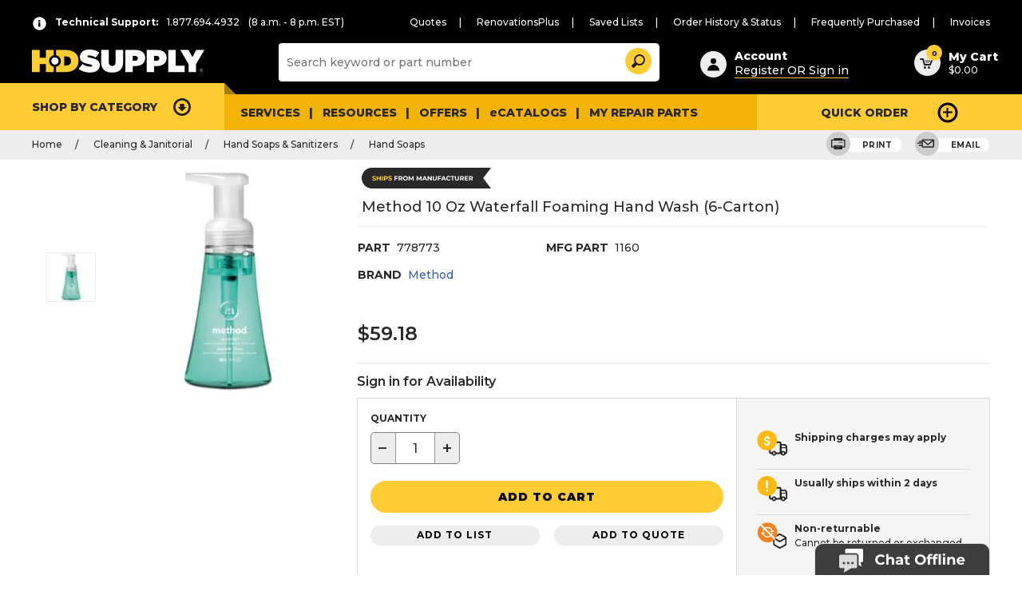

--- FILE ---
content_type: text/html;charset=UTF-8
request_url: https://hdsupplysolutions.com/p/method-10-oz-waterfall-foaming-hand-wash-%286-carton%29-p778773
body_size: 86169
content:


<!doctype HTML>

<!-- BEGIN ProductDisplay.jsp --><!-- BEGIN EnvironmentSetup.jspf -->

<script type="text/javascript">
		var cloudinary_cloud_name = "hdsupplysolutions";
		var adobe_launch_header_url = "//assets.adobedtm.com/launch-EN39fb0615f2014029af3c7b2418f02342.min.js";
		var source_code_WR = "";
</script>


<script type="text/javascript">
		var quickShopEnabled = "false" ;
</script>



<script type="text/javascript">
		var isPunchoutStore = "false" ;
</script>


	<script type="text/javascript">
		var assortmentCookieVal = "" ;
		var assortmentEnable = "true" ;
	</script>
  
<script type="text/javascript">
	var obo_clear_cookies = "Industry,industryType,businessType,PageView,RR-Segmentation,UserIdCookie,customerInfo,wr,segment,orgsegment" ;
</script>

<!-- BEGIN EnvironmentSetupPunchin.jspf --><!-- END EnvironmentSetupPunchin.jspf --><!-- END EnvironmentSetup.jspf --><!-- 	catalogNavigationView = {"recordSetCount":1,"metaData":{"price":"1"},"resourceId":"http:\/\/searchprd.hdsupply.net:3737\/search\/resources\/store\/10051\/productview\/byId\/1461622?profileName=HDS_findProductByIdsWithAttributesAndAttachments&catalogId=10054&contractId=10504&currency=USD&responseFormat=json&langId=-1","catalogEntryView":[{"buyable":"true","longDescription":"Method Foaming Hand Wash, Waterfall, 10 oz Pump Bottle, 6\/Carton ^ Foaming Hand Wash ^ Never Tested On Animals. ^ Naturally Derived Foaming Hand Wash Leaves Hands Feeling Clean And Soft. ^ Premium, Nature-Inspired Fragrances. ^ Biodegrades In Less Than 28 Days And Contains No Dirty Ingredients Like Parabens, Phthalates, Triclosan, Or Edta. ^ MFG# 1160","cloudinaryUrl":["https:\/\/images.hdsupplysolutions.com\/image\/upload\/d_no_image.gif,f_auto,fl_lossy,h_600,q_auto,w_600\/778773_WebOnly_Lg.jpg"],"resourceId":"http:\/\/searchprd.hdsupply.net:3737\/search\/resources\/store\/10051\/productview\/byId\/1461622","thumbnail":"\/wcsstore\/ExtendedSitesCatalogAssetStore\/product\/fm\/thumb\/77\/778773_WebOnly_Thumbnail.gif","sKUs":[{"buyable":"true","resourceId":"http:\/\/searchprd.hdsupply.net:3737\/search\/resources\/store\/10051\/productview\/byId\/1461621","thumbnail":"\/wcsstore\/ExtendedSitesCatalogAssetStore\/product\/fm\/thumb\/77\/778773_WebOnly_Thumbnail.gif","parentCatalogGroupID":["10051_285505","10053_15524","10054_21251"],"shortDescription":"Method 10 Oz Waterfall Foaming Hand Wash (6-Carton)","storeID":"10002","manufacturer":"Method","mfPartNumber_ntk":"1160","hasSingleSKU":false,"price":[{"usage":"Display","description":"L","currency":"USD","value":"59.18"},{"value":""}],"name":"Method 10 Oz Waterfall Foaming Hand Wash (6-Carton)","partNumber":"778773","attributes":[{"identifier":"LoginForPrice","sequence":"1","storeDisplay":true,"values":[{"identifier":"0","sequence":"0","unitOfMeasure":"","unitID":"","value":"0","uniqueID":"7000000000004787056"}],"usage":"Descriptive","displayable":true,"name":"LoginForPrice","facetable":false,"comparable":false,"searchable":true,"uniqueID":"7000000000000001964"}],"catalogEntryTypeCode":"ItemBean","fullImage":"\/wcsstore\/ExtendedSitesCatalogAssetStore\/product\/fm\/large\/77\/778773_WebOnly_Lg.jpg","uniqueID":"1461621"}],"attachments":[{"image":"images\/attachments\/usages\/doc_icon.jpg","identifier":"4869344","catentry_id":1461622,"usage":"SDS","attachmentAssetID":4869344,"mimeType":"application\/pdf","attachmentAssetPath":"ExtendedSitesCatalogAssetStore\/product\/fm\/additional\/77\/778773_SDS.pdf"},{"image":"images\/attachments\/usages\/images_icon.jpg","identifier":"4869343","catentry_id":1461622,"usage":"LARGEIMAGE","attachmentAssetID":4869343,"mimeType":"image\/jpg","attachmentAssetPath":"ExtendedSitesCatalogAssetStore\/product\/fm\/large\/77\/778773_WebOnly_Lg.jpg"},{"image":"images\/attachments\/usages\/images_icon.jpg","identifier":"4869342","catentry_id":1461622,"usage":"ENLARGED","attachmentAssetID":4869342,"mimeType":"image\/jpg","attachmentAssetPath":"ExtendedSitesCatalogAssetStore\/product\/fm\/enlarged\/77\/778773_WebOnly_EnLg.jpg"},{"image":"images\/attachments\/usages\/images_icon.jpg","identifier":"4869346","catentry_id":1461622,"usage":"SMALLIMAGE","attachmentAssetID":4869346,"mimeType":"image\/jpg","attachmentAssetPath":"ExtendedSitesCatalogAssetStore\/product\/fm\/small\/77\/778773_WebOnly_Sm.jpg"},{"image":"images\/attachments\/usages\/images_icon.jpg","identifier":"4869347","catentry_id":1461622,"usage":"THUMBNAIL","attachmentAssetID":4869347,"mimeType":"image\/gif","attachmentAssetPath":"ExtendedSitesCatalogAssetStore\/product\/fm\/thumb\/77\/778773_WebOnly_Thumbnail.gif"},{"image":"images\/attachments\/usages\/doc_icon.jpg","identifier":"4869345","catentry_id":1461622,"usage":"SDS","attachmentAssetID":4869345,"mimeType":"application\/pdf","attachmentAssetPath":"ExtendedSitesCatalogAssetStore\/product\/fm\/additional\/77\/778773_SDS.pdf"}],"shortDescription":"Method 10 Oz Waterfall Foaming Hand Wash (6-Carton)","published":"1","parentCatalogGroupID":["10051_285505","10054_21251"],"storeID":"10002","singleSKUCatalogEntryID":"1461621","manufacturer":"Method","mfPartNumber_ntk":"1160","numberOfSKUs":1,"hasSingleSKU":true,"price":[{"usage":"Display","description":"L","currency":"USD","value":"59.18"},{"value":""}],"name":"Method 10 Oz Waterfall Foaming Hand Wash (6-Carton)","partNumber":"P778773","attributes":[{"identifier":"FD Lead Time","sequence":"0","storeDisplay":false,"values":[{"identifier":"2","sequence":"0","unitOfMeasure":"","unitID":"","value":"2","uniqueID":"7000000000012532501"}],"usage":"Descriptive","displayable":false,"name":"FD Lead Time","facetable":false,"associatedKeyword":"-","comparable":false,"searchable":false,"uniqueID":"7000000000000261001"},{"identifier":"popularityrank","sequence":"0","storeDisplay":false,"values":[{"identifier":"5","sequence":"0","unitOfMeasure":"","unitID":"","value":"5","uniqueID":"7000000000012504671"}],"usage":"Descriptive","displayable":false,"name":"popularityrank","facetable":false,"associatedKeyword":"-","comparable":false,"searchable":true,"uniqueID":"7000000000000006501"},{"identifier":"Preferred","sequence":"0","storeDisplay":false,"values":[{"identifier":"3","sequence":"0","unitOfMeasure":"","unitID":"","value":"3","uniqueID":"7000000000005751502"},{"identifier":"30190","sequence":"0","unitOfMeasure":"","unitID":"","value":"30190","uniqueID":"7000000000014692503"},{"identifier":"30203","sequence":"0","unitOfMeasure":"","unitID":"","value":"30203","uniqueID":"7000000000014692516"},{"identifier":"30199","sequence":"0","unitOfMeasure":"","unitID":"","value":"30199","uniqueID":"7000000000014692512"},{"identifier":"30131","sequence":"0","unitOfMeasure":"","unitID":"","value":"30131","uniqueID":"7000000000014108001"},{"identifier":"30067","sequence":"0","unitOfMeasure":"","unitID":"","value":"30067","uniqueID":"7000000000010570001"},{"identifier":"30097","sequence":"0","unitOfMeasure":"","unitID":"","value":"30097","uniqueID":"7000000000012766001"},{"identifier":"30206","sequence":"0","unitOfMeasure":"","unitID":"","value":"30206","uniqueID":"7000000000014692519"},{"identifier":"30145","sequence":"0","unitOfMeasure":"","unitID":"","value":"30145","uniqueID":"7000000000014571001"},{"identifier":"30078","sequence":"0","unitOfMeasure":"","unitID":"","value":"30078","uniqueID":"7000000000012405001"},{"identifier":"30213","sequence":"0","unitOfMeasure":"","unitID":"","value":"30213","uniqueID":"7000000000014698006"},{"identifier":"30144","sequence":"0","unitOfMeasure":"","unitID":"","value":"30144","uniqueID":"7000000000014537501"},{"identifier":"30112","sequence":"0","unitOfMeasure":"","unitID":"","value":"30112","uniqueID":"7000000000013465501"},{"identifier":"30105","sequence":"0","unitOfMeasure":"","unitID":"","value":"30105","uniqueID":"7000000000013222501"},{"identifier":"30072","sequence":"0","unitOfMeasure":"","unitID":"","value":"30072","uniqueID":"7000000000010983505"},{"identifier":"30075","sequence":"0","unitOfMeasure":"","unitID":"","value":"30075","uniqueID":"7000000000011380501"},{"identifier":"30095","sequence":"0","unitOfMeasure":"","unitID":"","value":"30095","uniqueID":"7000000000012707501"},{"identifier":"30188","sequence":"0","unitOfMeasure":"","unitID":"","value":"30188","uniqueID":"7000000000014692501"},{"identifier":"30128","sequence":"0","unitOfMeasure":"","unitID":"","value":"30128","uniqueID":"7000000000013918001"},{"identifier":"30202","sequence":"0","unitOfMeasure":"","unitID":"","value":"30202","uniqueID":"7000000000014692515"},{"identifier":"30070","sequence":"0","unitOfMeasure":"","unitID":"","value":"30070","uniqueID":"7000000000010983503"},{"identifier":"30139","sequence":"0","unitOfMeasure":"","unitID":"","value":"30139","uniqueID":"7000000000014428001"},{"identifier":"30166","sequence":"0","unitOfMeasure":"","unitID":"","value":"30166","uniqueID":"7000000000014625020"},{"identifier":"30066","sequence":"0","unitOfMeasure":"","unitID":"","value":"30066","uniqueID":"7000000000010535001"},{"identifier":"30201","sequence":"0","unitOfMeasure":"","unitID":"","value":"30201","uniqueID":"7000000000014692514"},{"identifier":"30142","sequence":"0","unitOfMeasure":"","unitID":"","value":"30142","uniqueID":"7000000000014502501"},{"identifier":"30175","sequence":"0","unitOfMeasure":"","unitID":"","value":"30175","uniqueID":"7000000000014684001"},{"identifier":"30184","sequence":"0","unitOfMeasure":"","unitID":"","value":"30184","uniqueID":"7000000000014687505"},{"identifier":"30069","sequence":"0","unitOfMeasure":"","unitID":"","value":"30069","uniqueID":"7000000000010983502"},{"identifier":"30169","sequence":"0","unitOfMeasure":"","unitID":"","value":"30169","uniqueID":"7000000000014625023"},{"identifier":"30178","sequence":"0","unitOfMeasure":"","unitID":"","value":"30178","uniqueID":"7000000000014684004"},{"identifier":"30063","sequence":"0","unitOfMeasure":"","unitID":"","value":"30063","uniqueID":"7000000000010338001"},{"identifier":"30135","sequence":"0","unitOfMeasure":"","unitID":"","value":"30135","uniqueID":"7000000000014270501"},{"identifier":"30113","sequence":"0","unitOfMeasure":"","unitID":"","value":"30113","uniqueID":"7000000000013473001"},{"identifier":"30217","sequence":"0","unitOfMeasure":"","unitID":"","value":"30217","uniqueID":"7000000000014762001"},{"identifier":"30079","sequence":"0","unitOfMeasure":"","unitID":"","value":"30079","uniqueID":"7000000000012405501"},{"identifier":"30096","sequence":"0","unitOfMeasure":"","unitID":"","value":"30096","uniqueID":"7000000000012716501"},{"identifier":"30179","sequence":"0","unitOfMeasure":"","unitID":"","value":"30179","uniqueID":"7000000000014684005"},{"identifier":"30130","sequence":"0","unitOfMeasure":"","unitID":"","value":"30130","uniqueID":"7000000000014080001"},{"identifier":"30156","sequence":"0","unitOfMeasure":"","unitID":"","value":"30156","uniqueID":"7000000000014625010"},{"identifier":"30196","sequence":"0","unitOfMeasure":"","unitID":"","value":"30196","uniqueID":"7000000000014692509"},{"identifier":"30122","sequence":"0","unitOfMeasure":"","unitID":"","value":"30122","uniqueID":"7000000000013731501"},{"identifier":"30195","sequence":"0","unitOfMeasure":"","unitID":"","value":"30195","uniqueID":"7000000000014692508"},{"identifier":"30200","sequence":"0","unitOfMeasure":"","unitID":"","value":"30200","uniqueID":"7000000000014692513"},{"identifier":"30013","sequence":"0","unitOfMeasure":"","unitID":"","value":"30013","uniqueID":"7000000000008507501"},{"identifier":"30171","sequence":"0","unitOfMeasure":"","unitID":"","value":"30171","uniqueID":"7000000000014635001"},{"identifier":"30005","sequence":"0","unitOfMeasure":"","unitID":"","value":"30005","uniqueID":"7000000000007744001"},{"identifier":"30004","sequence":"0","unitOfMeasure":"","unitID":"","value":"30004","uniqueID":"7000000000007681001"},{"identifier":"30015","sequence":"0","unitOfMeasure":"","unitID":"","value":"30015","uniqueID":"7000000000008657001"},{"identifier":"30060","sequence":"0","unitOfMeasure":"","unitID":"","value":"30060","uniqueID":"7000000000009889501"},{"identifier":"30140","sequence":"0","unitOfMeasure":"","unitID":"","value":"30140","uniqueID":"7000000000014464501"},{"identifier":"30170","sequence":"0","unitOfMeasure":"","unitID":"","value":"30170","uniqueID":"7000000000014625024"},{"identifier":"30059","sequence":"0","unitOfMeasure":"","unitID":"","value":"30059","uniqueID":"7000000000009871501"},{"identifier":"30114","sequence":"0","unitOfMeasure":"","unitID":"","value":"30114","uniqueID":"7000000000013524501"},{"identifier":"30143","sequence":"0","unitOfMeasure":"","unitID":"","value":"30143","uniqueID":"7000000000014520501"},{"identifier":"30094","sequence":"0","unitOfMeasure":"","unitID":"","value":"30094","uniqueID":"7000000000012686001"},{"identifier":"30073","sequence":"0","unitOfMeasure":"","unitID":"","value":"30073","uniqueID":"7000000000010983506"},{"identifier":"30102","sequence":"0","unitOfMeasure":"","unitID":"","value":"30102","uniqueID":"7000000000013040001"},{"identifier":"30110","sequence":"0","unitOfMeasure":"","unitID":"","value":"30110","uniqueID":"7000000000013363001"},{"identifier":"30099","sequence":"0","unitOfMeasure":"","unitID":"","value":"30099","uniqueID":"7000000000012799502"},{"identifier":"30019","sequence":"0","unitOfMeasure":"","unitID":"","value":"30019","uniqueID":"7000000000008764501"},{"identifier":"30074","sequence":"0","unitOfMeasure":"","unitID":"","value":"30074","uniqueID":"7000000000011263501"},{"identifier":"30186","sequence":"0","unitOfMeasure":"","unitID":"","value":"30186","uniqueID":"7000000000014690501"},{"identifier":"30187","sequence":"0","unitOfMeasure":"","unitID":"","value":"30187","uniqueID":"7000000000014690502"},{"identifier":"30189","sequence":"0","unitOfMeasure":"","unitID":"","value":"30189","uniqueID":"7000000000014692502"},{"identifier":"30104","sequence":"0","unitOfMeasure":"","unitID":"","value":"30104","uniqueID":"7000000000013205001"},{"identifier":"30100","sequence":"0","unitOfMeasure":"","unitID":"","value":"30100","uniqueID":"7000000000012940001"},{"identifier":"30093","sequence":"0","unitOfMeasure":"","unitID":"","value":"30093","uniqueID":"7000000000012537001"},{"identifier":"30121","sequence":"0","unitOfMeasure":"","unitID":"","value":"30121","uniqueID":"7000000000013697001"},{"identifier":"30101","sequence":"0","unitOfMeasure":"","unitID":"","value":"30101","uniqueID":"7000000000013002501"},{"identifier":"30218","sequence":"0","unitOfMeasure":"","unitID":"","value":"30218","uniqueID":"7000000000014810001"},{"identifier":"30137","sequence":"0","unitOfMeasure":"","unitID":"","value":"30137","uniqueID":"7000000000014280501"},{"identifier":"30212","sequence":"0","unitOfMeasure":"","unitID":"","value":"30212","uniqueID":"7000000000014698005"},{"identifier":"30018","sequence":"0","unitOfMeasure":"","unitID":"","value":"30018","uniqueID":"7000000000008735001"},{"identifier":"30118","sequence":"0","unitOfMeasure":"","unitID":"","value":"30118","uniqueID":"7000000000013638501"},{"identifier":"30098","sequence":"0","unitOfMeasure":"","unitID":"","value":"30098","uniqueID":"7000000000012799501"},{"identifier":"30126","sequence":"0","unitOfMeasure":"","unitID":"","value":"30126","uniqueID":"7000000000013766502"},{"identifier":"30193","sequence":"0","unitOfMeasure":"","unitID":"","value":"30193","uniqueID":"7000000000014692506"},{"identifier":"30120","sequence":"0","unitOfMeasure":"","unitID":"","value":"30120","uniqueID":"7000000000013682001"},{"identifier":"30153","sequence":"0","unitOfMeasure":"","unitID":"","value":"30153","uniqueID":"7000000000014625007"},{"identifier":"30062","sequence":"0","unitOfMeasure":"","unitID":"","value":"30062","uniqueID":"7000000000010093001"},{"identifier":"30173","sequence":"0","unitOfMeasure":"","unitID":"","value":"30173","uniqueID":"7000000000014669501"},{"identifier":"30071","sequence":"0","unitOfMeasure":"","unitID":"","value":"30071","uniqueID":"7000000000010983504"},{"identifier":"30031","sequence":"0","unitOfMeasure":"","unitID":"","value":"30031","uniqueID":"7000000000009125001"},{"identifier":"30119","sequence":"0","unitOfMeasure":"","unitID":"","value":"30119","uniqueID":"7000000000013643501"},{"identifier":"30012","sequence":"0","unitOfMeasure":"","unitID":"","value":"30012","uniqueID":"7000000000008373001"},{"identifier":"30207","sequence":"0","unitOfMeasure":"","unitID":"","value":"30207","uniqueID":"7000000000014692520"},{"identifier":"30192","sequence":"0","unitOfMeasure":"","unitID":"","value":"30192","uniqueID":"7000000000014692505"},{"identifier":"30229","sequence":"0","unitOfMeasure":"","unitID":"","value":"30229","uniqueID":"7000000000014849007"},{"identifier":"30061","sequence":"0","unitOfMeasure":"","unitID":"","value":"30061","uniqueID":"7000000000009903001"},{"identifier":"30115","sequence":"0","unitOfMeasure":"","unitID":"","value":"30115","uniqueID":"7000000000013534501"},{"identifier":"30164","sequence":"0","unitOfMeasure":"","unitID":"","value":"30164","uniqueID":"7000000000014625018"},{"identifier":"30136","sequence":"0","unitOfMeasure":"","unitID":"","value":"30136","uniqueID":"7000000000014272501"},{"identifier":"30216","sequence":"0","unitOfMeasure":"","unitID":"","value":"30216","uniqueID":"7000000000014743001"},{"identifier":"30191","sequence":"0","unitOfMeasure":"","unitID":"","value":"30191","uniqueID":"7000000000014692504"},{"identifier":"30125","sequence":"0","unitOfMeasure":"","unitID":"","value":"30125","uniqueID":"7000000000013766501"},{"identifier":"30107","sequence":"0","unitOfMeasure":"","unitID":"","value":"30107","uniqueID":"7000000000013271501"},{"identifier":"30162","sequence":"0","unitOfMeasure":"","unitID":"","value":"30162","uniqueID":"7000000000014625016"},{"identifier":"30068","sequence":"0","unitOfMeasure":"","unitID":"","value":"30068","uniqueID":"7000000000010983501"}],"usage":"Descriptive","displayable":true,"name":"Catalog","facetable":true,"associatedKeyword":"-","comparable":false,"searchable":true,"uniqueID":"7000000000000007001"},{"identifier":"catentship.width","sequence":"1","storeDisplay":true,"values":[{"identifier":"6.850","sequence":"0","unitOfMeasure":"","unitID":"","value":"6.850","uniqueID":"7000000000005644229"}],"usage":"Descriptive","displayable":true,"name":"Width","facetable":false,"associatedKeyword":"08_Packaging Dimensions","comparable":false,"searchable":true,"uniqueID":"7000000000000007502"},{"identifier":"catentship.length","sequence":"1","storeDisplay":true,"values":[{"identifier":"10.250","sequence":"0","unitOfMeasure":"","unitID":"","value":"10.250","uniqueID":"7000000000005664522"}],"usage":"Descriptive","displayable":true,"name":"Length","facetable":false,"associatedKeyword":"08_Packaging Dimensions","comparable":false,"searchable":true,"uniqueID":"7000000000000007501"},{"identifier":"UPC","sequence":"1","storeDisplay":false,"values":[{"identifier":"817939011607","sequence":"0","unitOfMeasure":"","unitID":"","value":"817939011607","uniqueID":"7000000000006303639"}],"usage":"Descriptive","displayable":true,"name":"UPC","facetable":true,"associatedKeyword":"01_Make & Model","comparable":false,"searchable":true,"uniqueID":"7000000000000000058"},{"identifier":"PerfectShortDescription","sequence":"1","storeDisplay":true,"values":[{"identifier":"7000000000009100115","sequence":"0","unitOfMeasure":"","unitID":"","value":"Method 10 Oz Waterfall Foaming Hand Wash (6-Carton)","uniqueID":"7000000000009100115"}],"usage":"Descriptive","displayable":false,"name":"PerfectShortDescription","facetable":false,"associatedKeyword":"-","comparable":false,"searchable":true,"uniqueID":"7000000000000002500"},{"identifier":"MCAT","sequence":"1","storeDisplay":true,"values":[{"identifier":"Janitorial\/Cleaning","sequence":"0","unitOfMeasure":"","unitID":"","value":"Janitorial\/Cleaning","uniqueID":"7000000000012201001"}],"usage":"Descriptive","displayable":false,"name":"MCAT","facetable":false,"associatedKeyword":"-","comparable":false,"searchable":false,"uniqueID":"7000000000000243501"},{"identifier":"CatalogAssortment","sequence":"1","storeDisplay":false,"values":[{"identifier":"HDS;HDP","sequence":"0","unitOfMeasure":"","unitID":"","value":"HDS;HDP","uniqueID":"7000000000011477502"}],"usage":"Descriptive","displayable":false,"name":"CatalogAssortment","facetable":true,"associatedKeyword":"-","comparable":false,"searchable":true,"uniqueID":"7000000000000177001"},{"identifier":"catentship.weight","sequence":"1","storeDisplay":true,"values":[{"identifier":"5.000","sequence":"0","unitOfMeasure":"","unitID":"","value":"5.000","uniqueID":"7000000000005643028"}],"usage":"Descriptive","displayable":true,"name":"Weight","facetable":false,"associatedKeyword":"08_Packaging Dimensions","comparable":false,"searchable":true,"uniqueID":"7000000000000007504"},{"identifier":"showAvailability","sequence":"1","storeDisplay":true,"values":[{"identifier":"Yes","sequence":"0","unitOfMeasure":"","unitID":"","value":"Yes","uniqueID":"7000000000009111501"}],"usage":"Descriptive","displayable":false,"name":"showAvailability","facetable":false,"associatedKeyword":"-","comparable":false,"searchable":false,"uniqueID":"7000000000000086001"},{"identifier":"Factory Direct","sequence":"1","storeDisplay":false,"values":[{"identifier":"1","sequence":"0","unitOfMeasure":"","unitID":"","value":"1","uniqueID":"7000000000004787312"}],"usage":"Descriptive","displayable":false,"name":"Factory Direct","facetable":true,"associatedKeyword":"-","comparable":false,"searchable":true,"uniqueID":"7000000000000001210"},{"identifier":"Non Returnable","sequence":"1","storeDisplay":true,"values":[{"identifier":"1","sequence":"0","unitOfMeasure":"","unitID":"","value":"1","uniqueID":"7000000000004787048"}],"usage":"Descriptive","displayable":true,"name":"Non Returnable","facetable":false,"associatedKeyword":"-","comparable":false,"searchable":true,"uniqueID":"7000000000000002235"},{"identifier":"Effective Date","sequence":"1","storeDisplay":true,"values":[{"identifier":"20230321","sequence":"0","unitOfMeasure":"","unitID":"","value":"20230321","uniqueID":"7000000000011889041"}],"usage":"Descriptive","displayable":false,"name":"Effective Date","facetable":false,"associatedKeyword":"-","comparable":false,"searchable":true,"uniqueID":"7000000000000001112"},{"identifier":"PIR Delivery Time","sequence":"1","storeDisplay":true,"values":[{"identifier":"2","sequence":"0","unitOfMeasure":"","unitID":"","value":"2","uniqueID":"7000000000004841143"}],"usage":"Descriptive","displayable":false,"name":"PIR Delivery Time","facetable":false,"associatedKeyword":"-","comparable":false,"searchable":true,"uniqueID":"7000000000000002526"},{"identifier":"XDist Chain Status","sequence":"1","storeDisplay":true,"values":[{"identifier":"RL","sequence":"0","unitOfMeasure":"","unitID":"","value":"RL","uniqueID":"7000000000004787046"}],"usage":"Descriptive","displayable":false,"name":"XDist Chain Status","facetable":false,"associatedKeyword":"-","comparable":false,"searchable":false,"uniqueID":"7000000000000003784"},{"identifier":"FOB","sequence":"1","storeDisplay":true,"values":[{"identifier":"1","sequence":"0","unitOfMeasure":"","unitID":"","value":"1","uniqueID":"7000000000004794022"}],"usage":"Descriptive","displayable":false,"name":"FOB","facetable":false,"associatedKeyword":"-","comparable":false,"searchable":true,"uniqueID":"7000000000000000012"},{"identifier":"WeightUOM","sequence":"1","storeDisplay":true,"values":[{"identifier":"Pounds","sequence":"0","unitOfMeasure":"","unitID":"","value":"Pounds","uniqueID":"7000000000007813009"}],"usage":"Descriptive","displayable":false,"name":"WeightUOM","facetable":false,"associatedKeyword":"-","comparable":false,"searchable":false,"uniqueID":"7000000000000028014"},{"identifier":"FD Delivery Days","sequence":"1","storeDisplay":false,"values":[{"identifier":"7","sequence":"0","unitOfMeasure":"","unitID":"","value":"7","uniqueID":"7000000000008386504"}],"usage":"Descriptive","displayable":false,"name":"FD Delivery Days","facetable":false,"associatedKeyword":"-","comparable":false,"searchable":false,"uniqueID":"7000000000000057501"},{"identifier":"customer_core_badge","sequence":"1","storeDisplay":false,"values":[{"identifier":"ac_georgia_badge","sequence":"0","unitOfMeasure":"","unitID":"","image1":"ac_georgia_badge","value":"ac_georgia_badge","image1path":"\/wcsstore\/ExtendedSitesCatalogAssetStore\/ac_georgia_badge","uniqueID":"7000000000014027001"}],"usage":"Descriptive","displayable":false,"name":"customer_core_badge","facetable":true,"associatedKeyword":"-","comparable":false,"searchable":true,"uniqueID":"7000000000000090501"},{"identifier":"TAABAA","sequence":"1","storeDisplay":true,"values":[{"identifier":"Yes","sequence":"0","unitOfMeasure":"","unitID":"","value":"Yes","uniqueID":"7000000000004787003"}],"usage":"Descriptive","displayable":true,"name":"TAA\/BAA Compliant","facetable":true,"associatedKeyword":"04_Certifications & Standards","comparable":true,"searchable":true,"uniqueID":"7000000000000003277"},{"identifier":"CaliforniaProp65WarningRequired","sequence":"1","storeDisplay":false,"values":[{"identifier":"0","sequence":"0","unitOfMeasure":"","unitID":"","value":"0","uniqueID":"7000000000009024513"}],"usage":"Descriptive","displayable":false,"name":"CaliforniaProp65WarningRequired","facetable":false,"associatedKeyword":"-","comparable":false,"searchable":true,"uniqueID":"7000000000000083002"},{"identifier":"New","sequence":"1","storeDisplay":false,"values":[{"identifier":"Yes","sequence":"0","unitOfMeasure":"","unitID":"","value":"Yes","uniqueID":"7000000000005069089"}],"usage":"Descriptive","displayable":false,"name":"New","facetable":false,"associatedKeyword":"-","comparable":false,"searchable":true,"uniqueID":"7000000000000005502"},{"identifier":"Exact Replacement","sequence":"1","storeDisplay":true,"values":[{"identifier":"No","sequence":"0","unitOfMeasure":"","unitID":"","value":"No","uniqueID":"7000000000004787049"}],"usage":"Descriptive","displayable":false,"name":"Exact Replacement","facetable":false,"associatedKeyword":"-","comparable":false,"searchable":true,"uniqueID":"7000000000000001174"},{"identifier":"SubCat","sequence":"1","storeDisplay":true,"values":[{"identifier":"Foaming Hand Soap","sequence":"0","unitOfMeasure":"","unitID":"","value":"Foaming Hand Soap","uniqueID":"7000000000012201039"}],"usage":"Descriptive","displayable":false,"name":"SubCat","facetable":false,"associatedKeyword":"-","comparable":false,"searchable":false,"uniqueID":"7000000000000243502"},{"identifier":"Order Begin Date","sequence":"1","storeDisplay":true,"values":[{"identifier":"20170915","sequence":"0","unitOfMeasure":"","unitID":"","value":"20170915","uniqueID":"7000000000007813467"}],"usage":"Descriptive","displayable":false,"name":"Order Begin Date","facetable":false,"associatedKeyword":"-","comparable":false,"searchable":false,"uniqueID":"7000000000000028012"},{"identifier":"Manufacturer Part Number","sequence":"1","storeDisplay":true,"values":[{"identifier":"1160","sequence":"0","unitOfMeasure":"","unitID":"","value":"1160","uniqueID":"7000000000006309463"}],"usage":"Descriptive","displayable":true,"name":"Manufacturer Part No","facetable":false,"associatedKeyword":"-","comparable":true,"searchable":true,"uniqueID":"7000000000000002002"},{"identifier":"Container Size","sequence":"1","storeDisplay":false,"values":[{"identifier":"10 oz.","sequence":"0","unitOfMeasure":"","unitID":"","value":"10 oz.","uniqueID":"7000000000010789277"}],"usage":"Descriptive","displayable":true,"name":"Container Size","facetable":true,"associatedKeyword":"02_Specifications","comparable":true,"searchable":true,"uniqueID":"7000000000000000755"},{"identifier":"Paraben-Free","sequence":"1","storeDisplay":true,"values":[{"identifier":"No","sequence":"0","unitOfMeasure":"","unitID":"","value":"No","uniqueID":"7000000000013129021"}],"usage":"Descriptive","displayable":true,"name":"Paraben-Free","facetable":true,"associatedKeyword":"02_Specifications","comparable":true,"searchable":true,"uniqueID":"7000000000000137006"},{"identifier":"Stocking Method","sequence":"1","storeDisplay":true,"values":[{"identifier":"ZBN3","sequence":"0","unitOfMeasure":"","unitID":"","value":"ZBN3","uniqueID":"7000000000004794014"}],"usage":"Descriptive","displayable":false,"name":"Stocking Method","facetable":false,"associatedKeyword":"-","comparable":false,"searchable":true,"uniqueID":"7000000000000000071"},{"identifier":"Scent","sequence":"1","storeDisplay":false,"values":[{"identifier":"Waterfall","sequence":"0","unitOfMeasure":"","unitID":"","value":"Waterfall","uniqueID":"7000000000010981161"}],"usage":"Descriptive","displayable":true,"name":"Scent","facetable":true,"associatedKeyword":"02_Specifications","comparable":true,"searchable":true,"uniqueID":"7000000000000002937"},{"identifier":"Supplier Part Number","sequence":"1","storeDisplay":false,"values":[{"identifier":"MTH01160","sequence":"0","unitOfMeasure":"","unitID":"","value":"MTH01160","uniqueID":"7000000000006309462"}],"usage":"Descriptive","displayable":false,"name":"Supplier Part Number","facetable":false,"associatedKeyword":"-","comparable":false,"searchable":true,"uniqueID":"7000000000000003239"},{"identifier":"XPlant Status","sequence":"1","storeDisplay":true,"values":[{"identifier":"RL","sequence":"0","unitOfMeasure":"","unitID":"","value":"RL","uniqueID":"7000000000004787045"}],"usage":"Descriptive","displayable":false,"name":"XPlant Status","facetable":false,"associatedKeyword":"-","comparable":false,"searchable":false,"uniqueID":"7000000000000003785"},{"identifier":"Import","sequence":"1","storeDisplay":true,"values":[{"identifier":"No","sequence":"0","unitOfMeasure":"","unitID":"","value":"No","uniqueID":"7000000000007167006"}],"usage":"Descriptive","displayable":false,"name":"Import","facetable":false,"associatedKeyword":"-","comparable":false,"searchable":true,"uniqueID":"7000000000000001741"},{"identifier":"Country of Origin","sequence":"1","storeDisplay":true,"values":[{"identifier":"USA","sequence":"0","unitOfMeasure":"","unitID":"","value":"USA","uniqueID":"7000000000004786016"}],"usage":"Descriptive","displayable":true,"name":"Country of Origin","facetable":false,"associatedKeyword":"01_Make & Model","comparable":false,"searchable":true,"uniqueID":"7000000000000000005"},{"identifier":"Brand","sequence":"1","storeDisplay":true,"values":[{"identifier":"Method","sequence":"0","unitOfMeasure":"","unitID":"","value":"Method","uniqueID":"7000000000006236427"}],"usage":"Descriptive","displayable":true,"name":"Brand","facetable":true,"associatedKeyword":"01_Make & Model","comparable":true,"searchable":true,"uniqueID":"7000000000000000437"},{"identifier":"WebConfig","sequence":"1","storeDisplay":true,"values":[{"identifier":"0","sequence":"0","unitOfMeasure":"","unitID":"","value":"0","uniqueID":"7000000000004787057"}],"usage":"Descriptive","displayable":true,"name":"Customizable","facetable":true,"associatedKeyword":"-","comparable":true,"searchable":true,"uniqueID":"7000000000000003685"},{"identifier":"Made in the USA","sequence":"1","storeDisplay":true,"values":[{"identifier":"Yes","sequence":"0","unitOfMeasure":"","unitID":"","value":"Yes","uniqueID":"7000000000004786002"}],"usage":"Descriptive","displayable":true,"name":"Made in the USA","facetable":true,"associatedKeyword":"04_Certifications & Standards","comparable":true,"searchable":true,"uniqueID":"7000000000000001984"},{"identifier":"JWOD","sequence":"1","storeDisplay":true,"values":[{"identifier":"No","sequence":"0","unitOfMeasure":"","unitID":"","value":"No","uniqueID":"7000000000007096503"}],"usage":"Descriptive","displayable":true,"name":"AbilityOne","facetable":true,"associatedKeyword":"04_Certifications & Standards","comparable":false,"searchable":true,"uniqueID":"7000000000000000020"},{"identifier":"ADA Approved","sequence":"1","storeDisplay":true,"values":[{"identifier":"No","sequence":"0","unitOfMeasure":"","unitID":"","value":"No","uniqueID":"7000000000007096501"}],"usage":"Descriptive","displayable":true,"name":"ADA Compliant","facetable":true,"associatedKeyword":"04_Certifications & Standards","comparable":true,"searchable":true,"uniqueID":"7000000000000000001"},{"identifier":"WebPriority","sequence":"1","storeDisplay":false,"values":[{"identifier":"HDS;HDP","sequence":"0","unitOfMeasure":"","unitID":"","value":"HDS;HDP","uniqueID":"7000000000011943001"}],"usage":"Descriptive","displayable":false,"name":"WebPriority","facetable":true,"associatedKeyword":"-","comparable":false,"searchable":true,"uniqueID":"7000000000000211001"},{"identifier":"UOM","sequence":"1","storeDisplay":true,"values":[{"identifier":"CAR","sequence":"0","unitOfMeasure":"","unitID":"","value":"CAR","uniqueID":"7000000000004867003"}],"usage":"Descriptive","displayable":false,"name":"UOM","facetable":false,"associatedKeyword":"-","comparable":false,"searchable":true,"uniqueID":"7000000000000000067"},{"identifier":"UNSPSC","sequence":"1","storeDisplay":true,"values":[{"identifier":"53131608","sequence":"0","unitOfMeasure":"","unitID":"","value":"53131608","uniqueID":"7000000000004856786"}],"usage":"Descriptive","displayable":true,"name":"UNSPSC","facetable":false,"associatedKeyword":"01_Make & Model","comparable":false,"searchable":true,"uniqueID":"7000000000000000057"},{"identifier":"Soap Type","sequence":"1","storeDisplay":true,"values":[{"identifier":"Hand Soap","sequence":"0","unitOfMeasure":"","unitID":"","value":"Hand Soap","uniqueID":"7000000000010966010"}],"usage":"Descriptive","displayable":true,"name":"Soap Type","facetable":true,"associatedKeyword":"02_Specifications","comparable":true,"searchable":true,"uniqueID":"7000000000000128001"},{"identifier":"Color","sequence":"1","storeDisplay":true,"values":[{"identifier":"Light Green","sequence":"0","unitOfMeasure":"","unitID":"","value":"Light Green","uniqueID":"7000000000005979582"}],"usage":"Descriptive","displayable":true,"name":"Color","facetable":true,"associatedKeyword":"02_Specifications","comparable":true,"searchable":true,"uniqueID":"7000000000000000696"},{"identifier":"Dispenser Type","sequence":"1","storeDisplay":true,"values":[{"identifier":"Manual","sequence":"0","unitOfMeasure":"","unitID":"","value":"Manual","uniqueID":"7000000000012874686"}],"usage":"Descriptive","displayable":true,"name":"Dispenser Type","facetable":true,"associatedKeyword":"02_Specifications","comparable":true,"searchable":true,"uniqueID":"7000000000000000994"},{"identifier":"Product Description","sequence":"1","storeDisplay":true,"values":[{"identifier":"7000000000014205676","sequence":"0","unitOfMeasure":"","unitID":"","value":"Method Foaming Hand Wash, Waterfall, 10 oz Pump Bottle, 6\/Carton ^ Foaming Hand Wash ^ Never Tested On Animals. ^ Naturally Derived Foaming Hand Wash Leaves Hands Feeling Clean And Soft. ^ Premium, Nature-Inspired Fragrances. ^ Biodegrades In Less Than 28 Days And Contains No Dirty Ingredients Like Parabens, Phthalates, Triclosan, Or Edta. ^ MFG# 1160","uniqueID":"7000000000014205676"}],"usage":"Descriptive","displayable":false,"name":"Product Description","facetable":false,"associatedKeyword":"-","comparable":false,"searchable":true,"uniqueID":"7000000000000002651"},{"identifier":"catentship.height","sequence":"1","storeDisplay":true,"values":[{"identifier":"8.500","sequence":"0","unitOfMeasure":"","unitID":"","value":"8.500","uniqueID":"7000000000005643552"}],"usage":"Descriptive","displayable":true,"name":"Height","facetable":false,"associatedKeyword":"08_Packaging Dimensions","comparable":false,"searchable":true,"uniqueID":"7000000000000007503"},{"identifier":"Dispensing Method","sequence":"1","storeDisplay":true,"values":[{"identifier":"Foam","sequence":"0","unitOfMeasure":"","unitID":"","value":"Foam","uniqueID":"7000000000010641313"}],"usage":"Descriptive","displayable":true,"name":"Dispensing Method","facetable":true,"associatedKeyword":"02_Specifications","comparable":true,"searchable":true,"uniqueID":"7000000000000056004"},{"identifier":"hasSTGeoLimit","sequence":"1","storeDisplay":true,"values":[{"identifier":"0","sequence":"0","unitOfMeasure":"","unitID":"","value":"0","uniqueID":"7000000000004786011"}],"usage":"Descriptive","displayable":false,"name":"hasSTGeoLimit","facetable":false,"associatedKeyword":"-","comparable":false,"searchable":true,"uniqueID":"7000000000000000074"},{"identifier":"Container Type","sequence":"1","storeDisplay":true,"values":[{"identifier":"Pump Bottle","sequence":"0","unitOfMeasure":"","unitID":"","value":"Pump Bottle","uniqueID":"7000000000008147936"}],"usage":"Descriptive","displayable":true,"name":"Container Type","facetable":true,"associatedKeyword":"02_Specifications","comparable":true,"searchable":true,"uniqueID":"7000000000000000757"},{"identifier":"MinOrderQuantity","sequence":"1","storeDisplay":true,"values":[{"identifier":"0","sequence":"0","unitOfMeasure":"","unitID":"","value":"0","uniqueID":"7000000000011664504"}],"usage":"Descriptive","displayable":false,"name":"Minimum Order Quantity in Base Unit of Measure","facetable":false,"associatedKeyword":"-","comparable":false,"searchable":true,"uniqueID":"7000000000000002138"},{"identifier":"pkgquantity","sequence":"1","storeDisplay":true,"values":[{"identifier":"6","sequence":"0","unitOfMeasure":"","unitID":"","value":"6","uniqueID":"7000000000004808501"}],"usage":"Descriptive","displayable":true,"name":"Package Quantity","facetable":true,"associatedKeyword":"02_Specifications","comparable":true,"searchable":true,"uniqueID":"7000000000000000066"},{"identifier":"UL Listed","sequence":"1","storeDisplay":true,"values":[{"identifier":"0","sequence":"0","unitOfMeasure":"","unitID":"","value":"0","uniqueID":"7000000000004786005"}],"usage":"Descriptive","displayable":true,"name":"UL Listed","facetable":false,"associatedKeyword":"04_Certifications & Standards","comparable":true,"searchable":true,"uniqueID":"7000000000000000054"},{"identifier":"Returnable","sequence":"1","storeDisplay":true,"values":[{"identifier":"0","sequence":"0","unitOfMeasure":"","unitID":"","value":"0","uniqueID":"7000000000004797002"}],"usage":"Descriptive","displayable":false,"name":"Returnable","facetable":false,"associatedKeyword":"-","comparable":false,"searchable":true,"uniqueID":"7000000000000000072"},{"identifier":"VirtualSKU","sequence":"1","storeDisplay":true,"values":[{"identifier":"1","sequence":"0","unitOfMeasure":"","unitID":"","value":"1","uniqueID":"7000000000004787314"}],"usage":"Descriptive","displayable":false,"name":"VirtualSKU","facetable":false,"associatedKeyword":"-","comparable":false,"searchable":false,"uniqueID":"7000000000000003592"},{"identifier":"UPC Code","sequence":"1","storeDisplay":false,"values":[{"identifier":"817939011607","sequence":"0","unitOfMeasure":"","unitID":"","value":"817939011607","uniqueID":"7000000000006309460"}],"usage":"Descriptive","displayable":false,"name":"UPC Code","facetable":false,"associatedKeyword":"-","comparable":false,"searchable":true,"uniqueID":"7000000000000003531"},{"identifier":"Hazardous","sequence":"1","storeDisplay":true,"values":[{"identifier":"0","sequence":"0","unitOfMeasure":"","unitID":"","value":"0","uniqueID":"7000000000004786018"}],"usage":"Descriptive","displayable":true,"name":"Hazardous","facetable":false,"associatedKeyword":"06_HazMat","comparable":false,"searchable":false,"uniqueID":"7000000000000000014"},{"identifier":"catentship.sizemeasure","sequence":"1","storeDisplay":true,"values":[{"identifier":"IN","sequence":"0","unitOfMeasure":"","unitID":"","value":"IN","uniqueID":"7000000000005628006"}],"usage":"Descriptive","displayable":true,"name":"Size Measure","facetable":false,"associatedKeyword":"08_Packaging Dimensions","comparable":false,"searchable":true,"uniqueID":"7000000000000007505"},{"identifier":"Catalog Price","sequence":"1","storeDisplay":true,"values":[{"identifier":"YES","sequence":"0","unitOfMeasure":"","unitID":"","value":"YES","uniqueID":"7000000000007813002"}],"usage":"Descriptive","displayable":false,"name":"Catalog Price","facetable":true,"associatedKeyword":"-","comparable":false,"searchable":true,"uniqueID":"7000000000000028002"},{"identifier":"Prodcat","sequence":"1","storeDisplay":true,"values":[{"identifier":"Hand Soap & Cleansers","sequence":"0","unitOfMeasure":"","unitID":"","value":"Hand Soap & Cleansers","uniqueID":"7000000000013484004"}],"usage":"Descriptive","displayable":false,"name":"Prodcat","facetable":false,"associatedKeyword":"-","comparable":false,"searchable":false,"uniqueID":"7000000000000028001"},{"identifier":"LoginForPrice","sequence":"1","storeDisplay":true,"values":[{"identifier":"0","sequence":"0","unitOfMeasure":"","unitID":"","value":"0","uniqueID":"7000000000004787056"}],"usage":"Descriptive","displayable":true,"name":"LoginForPrice","facetable":false,"associatedKeyword":"-","comparable":false,"searchable":true,"uniqueID":"7000000000000001964"},{"identifier":"Product Hierarchy","sequence":"1","storeDisplay":true,"values":[{"identifier":"02010901","sequence":"0","unitOfMeasure":"","unitID":"","value":"02010901","uniqueID":"7000000000011795536"}],"usage":"Descriptive","displayable":false,"name":"Product Hierarchy","facetable":false,"associatedKeyword":"-","comparable":false,"searchable":false,"uniqueID":"7000000000000028007"},{"identifier":"Supplier Name","sequence":"1","storeDisplay":true,"values":[{"identifier":"ESSENDANT CO","sequence":"0","unitOfMeasure":"","unitID":"","value":"ESSENDANT CO","uniqueID":"7000000000007816362"}],"usage":"Descriptive","displayable":false,"name":"Supplier Name","facetable":false,"associatedKeyword":"-","comparable":false,"searchable":false,"uniqueID":"7000000000000028016"},{"identifier":"CA Recycle Fee","sequence":"1","storeDisplay":true,"values":[{"identifier":"0.00","sequence":"0","unitOfMeasure":"","unitID":"","value":"0.00","uniqueID":"7000000000007813003"}],"usage":"Descriptive","displayable":false,"name":"CA Recycle Fee","facetable":false,"associatedKeyword":"-","comparable":false,"searchable":true,"uniqueID":"7000000000000028003"},{"identifier":"MSDS","sequence":"1","storeDisplay":true,"values":[{"identifier":"4","sequence":"0","unitOfMeasure":"","unitID":"","value":"4","uniqueID":"7000000000011664522"}],"usage":"Descriptive","displayable":false,"name":"MSDS","facetable":false,"associatedKeyword":"-","comparable":false,"searchable":false,"uniqueID":"7000000000000028017"},{"identifier":"SupplierID","sequence":"1","storeDisplay":false,"values":[{"identifier":"2300000039","sequence":"0","unitOfMeasure":"","unitID":"","value":"2300000039","uniqueID":"7000000000008560001"}],"usage":"Descriptive","displayable":false,"name":"Supplier Number","facetable":false,"associatedKeyword":"-","comparable":false,"searchable":false,"uniqueID":"7000000000000012501"},{"identifier":"Supplier UPC","sequence":"1","storeDisplay":true,"values":[{"identifier":"817939011607","sequence":"0","unitOfMeasure":"","unitID":"","value":"817939011607","uniqueID":"7000000000008026109"}],"usage":"Descriptive","displayable":false,"name":"Supplier UPC","facetable":false,"associatedKeyword":"-","comparable":false,"searchable":false,"uniqueID":"7000000000000028015"},{"identifier":"ideallygreen","sequence":"1","storeDisplay":true,"values":[{"identifier":"No","sequence":"0","unitOfMeasure":"","unitID":"","value":"No","uniqueID":"7000000000007096504"}],"usage":"Descriptive","displayable":false,"name":"ideallygreen","facetable":false,"associatedKeyword":"-","comparable":false,"searchable":true,"uniqueID":"7000000000000000017"},{"identifier":"UL Recognized","sequence":"1","storeDisplay":true,"values":[{"identifier":"0","sequence":"0","unitOfMeasure":"","unitID":"","value":"0","uniqueID":"7000000000004786015"}],"usage":"Descriptive","displayable":false,"name":"UL Recognized","facetable":false,"associatedKeyword":"-","comparable":false,"searchable":true,"uniqueID":"7000000000000000056"},{"identifier":"catentship.weightmeasure","sequence":"1","storeDisplay":true,"values":[{"identifier":"LB","sequence":"0","unitOfMeasure":"","unitID":"","value":"LB","uniqueID":"7000000000005628005"}],"usage":"Descriptive","displayable":true,"name":"Weight Measure","facetable":false,"associatedKeyword":"08_Packaging Dimensions","comparable":false,"searchable":true,"uniqueID":"7000000000000007506"},{"identifier":"GSA Approved","sequence":"1","storeDisplay":true,"values":[{"identifier":"No","sequence":"0","unitOfMeasure":"","unitID":"","value":"No","uniqueID":"7000000000007096505"}],"usage":"Descriptive","displayable":true,"name":"GSA Approved","facetable":true,"associatedKeyword":"04_Certifications & Standards","comparable":true,"searchable":true,"uniqueID":"7000000000000000013"},{"identifier":"itemspc.discontinued","sequence":"1","storeDisplay":false,"values":[{"identifier":"N","sequence":"0","unitOfMeasure":"","unitID":"","value":"N","uniqueID":"7000000000006031502"}],"usage":"Descriptive","displayable":false,"name":"Discontinued","facetable":false,"associatedKeyword":"-","comparable":false,"searchable":true,"uniqueID":"7000000000000009001"},{"identifier":"RenovationFlag","sequence":"1","storeDisplay":true,"values":[{"identifier":"N","sequence":"0","unitOfMeasure":"","unitID":"","value":"N","uniqueID":"7000000000008603501"}],"usage":"Descriptive","displayable":false,"name":"RenovationFlag","facetable":false,"associatedKeyword":"-","comparable":false,"searchable":false,"uniqueID":"7000000000000076501"},{"identifier":"Skin Type","sequence":"1","storeDisplay":true,"values":[{"identifier":"All","sequence":"0","unitOfMeasure":"","unitID":"","value":"All","uniqueID":"7000000000010823228"}],"usage":"Descriptive","displayable":true,"name":"Skin Type","facetable":true,"associatedKeyword":"02_Specifications","comparable":true,"searchable":true,"uniqueID":"7000000000000128002"},{"identifier":"Bulk Container","sequence":"1","storeDisplay":true,"values":[{"identifier":"Yes","sequence":"0","unitOfMeasure":"","unitID":"","value":"Yes","uniqueID":"7000000000013025001"}],"usage":"Descriptive","displayable":true,"name":"Bulk Container","facetable":true,"associatedKeyword":"02_Specifications","comparable":true,"searchable":true,"uniqueID":"7000000000000296501"},{"identifier":"WebActive","sequence":"1","storeDisplay":true,"values":[{"identifier":"1","sequence":"0","unitOfMeasure":"","unitID":"","value":"1","uniqueID":"7000000000004786003"}],"usage":"Descriptive","displayable":false,"name":"Web Active","facetable":false,"associatedKeyword":"-","comparable":false,"searchable":true,"uniqueID":"7000000000000000075"},{"identifier":"Tax Exempt","sequence":"1","storeDisplay":true,"values":[{"identifier":"NO","sequence":"0","unitOfMeasure":"","unitID":"","value":"NO","uniqueID":"7000000000007813004"}],"usage":"Descriptive","displayable":false,"name":"Tax Exempt","facetable":false,"associatedKeyword":"-","comparable":false,"searchable":false,"uniqueID":"7000000000000028004"},{"identifier":"TreepodiaStatus","sequence":"1","storeDisplay":true,"values":[{"identifier":"N","sequence":"0","unitOfMeasure":"","unitID":"","value":"N","uniqueID":"7000000000007813005"}],"usage":"Descriptive","displayable":false,"name":"TreepodiaStatus","facetable":false,"associatedKeyword":"-","comparable":false,"searchable":false,"uniqueID":"7000000000000028005"},{"identifier":"Product Form","sequence":"1","storeDisplay":false,"values":[{"identifier":"Foam","sequence":"0","unitOfMeasure":"","unitID":"","value":"Foam","uniqueID":"7000000000006580052"}],"usage":"Descriptive","displayable":true,"name":"Product Form","facetable":true,"associatedKeyword":"02_Specifications","comparable":true,"searchable":true,"uniqueID":"7000000000000011072"},{"identifier":"MaterialStatus","sequence":"1","storeDisplay":true,"values":[{"identifier":"RL","sequence":"0","unitOfMeasure":"","unitID":"","value":"RL","uniqueID":"7000000000004786009"}],"usage":"Descriptive","displayable":false,"name":"MaterialStatus","facetable":false,"associatedKeyword":"-","comparable":false,"searchable":true,"uniqueID":"7000000000000000065"},{"identifier":"Material Type","sequence":"1","storeDisplay":false,"values":[{"identifier":"Trading Goods","sequence":"0","unitOfMeasure":"","unitID":"","value":"Trading Goods","uniqueID":"7000000000011664521"}],"usage":"Descriptive","displayable":false,"name":"Material Type","facetable":false,"associatedKeyword":"-","comparable":false,"searchable":true,"uniqueID":"7000000000000002015"}],"catalogEntryTypeCode":"ProductBean","fullImage":"\/wcsstore\/ExtendedSitesCatalogAssetStore\/product\/fm\/large\/77\/778773_WebOnly_Lg.jpg","uniqueID":"1461622"}],"recordSetStartNumber":0,"resourceName":"productview","recordSetTotal":1,"recordSetTotalMatches":1,"recordSetComplete":"true"} --><!-- Fix for W80-40086 - Start --><!-- Fix for W80-40086 - End --><!-- Fix for W80-40086 - Start --><!-- Fix for W80-40086 - End --><!-- Fix for W80-40086 - Start --><!-- Fix for W80-40086 - End --><!-- Fix for W80-40086 - Start --><!-- Fix for W80-40086 - End --><!-- Fix for W80-40086 - Start --><!-- Fix for W80-40086 - End --><!-- Fix for W80-40086 - Start --><!-- Fix for W80-40086 - End --><!-- Fix for W80-40086 - Start --><!-- Fix for W80-40086 - End --><!-- Fix for W80-40086 - Start --><!-- Fix for W80-40086 - End --><!-- Fix for W80-40086 - Start --><!-- Fix for W80-40086 - End --><!-- Fix for W80-40086 - Start --><!-- Fix for W80-40086 - End --><!-- Fix for W80-40086 - Start --><!-- Fix for W80-40086 - End --><!-- Fix for W80-40086 - Start --><!-- Fix for W80-40086 - End --><!-- Fix for W80-40086 - Start --><!-- Fix for W80-40086 - End --><!-- Fix for W80-40086 - Start --><!-- Fix for W80-40086 - End --><!-- Fix for W80-40086 - Start --><!-- Fix for W80-40086 - End --><!-- Fix for W80-40086 - Start --><!-- Fix for W80-40086 - End --><!-- Fix for W80-40086 - Start --><!-- Fix for W80-40086 - End --><!-- Fix for W80-40086 - Start --><!-- Fix for W80-40086 - End --><!-- Fix for W80-40086 - Start --><!-- Fix for W80-40086 - End --><!-- Fix for W80-40086 - Start --><!-- Fix for W80-40086 - End --><!-- Fix for W80-40086 - Start --><!-- Fix for W80-40086 - End --><!-- Fix for W80-40086 - Start --><!-- Fix for W80-40086 - End --><!-- Fix for W80-40086 - Start --><!-- Fix for W80-40086 - End --><!-- Fix for W80-40086 - Start --><!-- Fix for W80-40086 - End --><!-- Fix for W80-40086 - Start --><!-- Fix for W80-40086 - End --><!-- Fix for W80-40086 - Start --><!-- Fix for W80-40086 - End --><!-- Fix for W80-40086 - Start --><!-- Fix for W80-40086 - End --><!-- Fix for W80-40086 - Start --><!-- Fix for W80-40086 - End --><!-- Fix for W80-40086 - Start --><!-- Fix for W80-40086 - End --><!-- Fix for W80-40086 - Start --><!-- Fix for W80-40086 - End --><!-- Fix for W80-40086 - Start --><!-- Fix for W80-40086 - End --><!-- Fix for W80-40086 - Start --><!-- Fix for W80-40086 - End --><!-- Fix for W80-40086 - Start --><!-- Fix for W80-40086 - End --><!-- Fix for W80-40086 - Start --><!-- Fix for W80-40086 - End --><!-- Fix for W80-40086 - Start --><!-- Fix for W80-40086 - End --><!-- Fix for W80-40086 - Start --><!-- Fix for W80-40086 - End --><!-- Fix for W80-40086 - Start --><!-- Fix for W80-40086 - End --><!-- Fix for W80-40086 - Start --><!-- Fix for W80-40086 - End --><!-- Fix for W80-40086 - Start --><!-- Fix for W80-40086 - End --><!-- Fix for W80-40086 - Start --><!-- Fix for W80-40086 - End --><!-- Fix for W80-40086 - Start --><!-- Fix for W80-40086 - End --><!-- Fix for W80-40086 - Start --><!-- Fix for W80-40086 - End --><!-- Fix for W80-40086 - Start --><!-- Fix for W80-40086 - End --><!-- Fix for W80-40086 - Start --><!-- Fix for W80-40086 - End --><!-- Fix for W80-40086 - Start --><!-- Fix for W80-40086 - End --><!-- Fix for W80-40086 - Start --><!-- Fix for W80-40086 - End --><!-- Fix for W80-40086 - Start --><!-- Fix for W80-40086 - End --><!-- Fix for W80-40086 - Start --><!-- Fix for W80-40086 - End --><!-- Fix for W80-40086 - Start --><!-- Fix for W80-40086 - End --><!-- Fix for W80-40086 - Start --><!-- Fix for W80-40086 - End --><!-- Fix for W80-40086 - Start --><!-- Fix for W80-40086 - End --><!-- Fix for W80-40086 - Start --><!-- Fix for W80-40086 - End --><!-- Fix for W80-40086 - Start --><!-- Fix for W80-40086 - End --><!-- Fix for W80-40086 - Start --><!-- Fix for W80-40086 - End --><!-- Fix for W80-40086 - Start --><!-- Fix for W80-40086 - End --><!-- Fix for W80-40086 - Start --><!-- Fix for W80-40086 - End --><!-- Fix for W80-40086 - Start --><!-- Fix for W80-40086 - End --><!-- Fix for W80-40086 - Start --><!-- Fix for W80-40086 - End --><!-- Fix for W80-40086 - Start --><!-- Fix for W80-40086 - End --><!-- Fix for W80-40086 - Start --><!-- Fix for W80-40086 - End --><!-- Fix for W80-40086 - Start --><!-- Fix for W80-40086 - End --><!-- Fix for W80-40086 - Start --><!-- Fix for W80-40086 - End --><!-- Fix for W80-40086 - Start --><!-- Fix for W80-40086 - End --><!-- Fix for W80-40086 - Start --><!-- Fix for W80-40086 - End --><!-- Fix for W80-40086 - Start --><!-- Fix for W80-40086 - End --><!-- Fix for W80-40086 - Start --><!-- Fix for W80-40086 - End --><!-- Fix for W80-40086 - Start --><!-- Fix for W80-40086 - End --><!-- Fix for W80-40086 - Start --><!-- Fix for W80-40086 - End --><!-- Fix for W80-40086 - Start --><!-- Fix for W80-40086 - End --><!-- Fix for W80-40086 - Start --><!-- Fix for W80-40086 - End --><!-- Fix for W80-40086 - Start --><!-- Fix for W80-40086 - End --><!-- Fix for W80-40086 - Start --><!-- Fix for W80-40086 - End --><!-- Fix for W80-40086 - Start --><!-- Fix for W80-40086 - End --><!-- Fix for W80-40086 - Start --><!-- Fix for W80-40086 - End --><!-- Fix for W80-40086 - Start --><!-- Fix for W80-40086 - End --><!-- Fix for W80-40086 - Start --><!-- Fix for W80-40086 - End --><!-- Fix for W80-40086 - Start --><!-- Fix for W80-40086 - End --><!-- Fix for W80-40086 - Start --><!-- Fix for W80-40086 - End --><!-- Fix for W80-40086 - Start --><!-- Fix for W80-40086 - End --><!-- Fix for W80-40086 - Start --><!-- Fix for W80-40086 - End --><!-- Fix for W80-40086 - Start --><!-- Fix for W80-40086 - End --><!-- Fix for W80-40086 - Start --><!-- Fix for W80-40086 - End -->

<html xmlns:wairole="http://www.w3.org/2005/01/wai-rdf/GUIRoleTaxonomy#"

xmlns:waistate="http://www.w3.org/2005/07/aaa" lang="en" xml:lang="en">
	<head>
		<!-- Begin: W80-26386 --><!-- End: W80-26386 --><!-- BEGIN CommonCSSToInclude.jspf --><!-- Style sheet for MyAccount, Checkout, Error, QuickOrder, AdvanceSearch, Store Locator -->

<link rel="stylesheet" href="/wcsstore/HDSB2BV2StorefrontAssetStore//css/store.08efac5bffac8077.css" type="text/css" data-cssvarsponyfill="false" />

<!-- Third-party libraries -->
<link rel="stylesheet" href="/wcsstore/HDSB2BV2StorefrontAssetStore//css/vendor.e98bf4e57c9e1dc8.css" type="text/css" data-cssvarsponyfill="false" />

<!--[if IE 8]>
<link rel="stylesheet" href="/wcsstore/HDSB2BV2StorefrontAssetStore/css/stylesIE8.css" type="text/css" />
<![endif]-->

<!-- hds css --><!-- global css -->
<link rel="stylesheet" href="https://fonts.googleapis.com/css?family=Montserrat:300,500,600,700,800,900|Oswald:300,500,700" type="text/css" />

<!-- Include HDS Global CSS - combined and minified with grunt -->
<link rel="stylesheet" href="/wcsstore/HDSB2BV2StorefrontAssetStore//css/hds/hdsglobal.fa4bea0a044dd319.css" type="text/css" />

<!-- component css -->
<link rel="stylesheet" href="/wcsstore/HDSB2BV2StorefrontAssetStore//css/hds/hdscomponent.78f5a554cb6db213.css" type="text/css" />

<!-- END CommonCSSToInclude.jspf --><!-- START CommonMetaTagsToInclude.jspf -->
<meta http-equiv="Content-Type" content="text/html; charset=utf-8" />
<meta name="msvalidate.01" content="A63ECA5AA57CC064A8BF1BFC636B0AD7">
<!-- END CommonMetaTagsToInclude.jspf -->
		<title>Method 10 Oz Waterfall Foaming Hand Wash (6-Carton) | HD Supply</title>
		<meta name="viewport" content="width=device-width, initial-scale=1, maximum-scale=1,user-scalable=0"/>
		<meta name="description" content="Method Foaming Hand Wash, Waterfall, 10 oz Pump Bottle, 6/Carton ^ Foaming Hand Wash ^ Never Tested On Animals. ^ Naturally Derived Foaming Hand Wash Leaves Hands Feeling Clean And Soft. ^ Premium, Nature-Inspired Fragrances. ^ Biodegrades In Less Than 28 Days And Contains No Dirty Ingredients Like Parabens, Phthalates, Triclosan, Or Edta. ^ MFG# 1160"/>
		<meta name="keywords" content="method 10 oz waterfall foaming hand wash (6-carton),"/>
		<meta name="pageIdentifier" content="P778773"/>
		<meta name="pageId" content="1461622"/>
		<meta name="pageGroup" content="Product"/>
		<link id="canonicalSeoURL" rel="canonical" href="https://hdsupplysolutions.com/p/method-10-oz-waterfall-foaming-hand-wash-%286-carton%29-p778773" />
		
		<!-- Include script files --><!-- BEGIN CommonJSToInclude.jspf -->

<script> 
	var flowEnabled = {};

	var hdsDocument = { 
		_hdsReadyList : [[],[],[]], //array of queues
		_readyQueue : false,
		runReadyQueue: function(){
			this._readyQueue = true;
			this._hdsReadyList.forEach(function (theQueArray,theIndex){
				theQueArray.forEach(function(theFunction,theIndex){
					theFunction();
				});
			});
			
		},

		ready: function(fn,priority){
			if(this._readyQueue === true){
				fn();
				return;
			}
			if(!priority){priority = 2}
			if(priority < 1 || priority > 3){  priority = 3 }
			this._hdsReadyList[priority -1].push(fn);
		}
	};
	
</script>
<script>
		;(function(win, doc, style, timeout) {
		  var STYLE_ID = 'at-body-style';
		  function getParent() {
			return doc.getElementsByTagName('head')[0];
		  }

		  function addStyle(parent, id, def) {
			if (!parent) {
			  return;
			}

			var style = doc.createElement('style');
			style.id = id;
			style.innerHTML = def;
			parent.appendChild(style);
		  }

		  function removeStyle(parent, id) {
			if (!parent) {
			  return;
			}

			var style = doc.getElementById(id);

			if (!style) {
			  return;
			}

			parent.removeChild(style);
		  }

		  addStyle(getParent(), STYLE_ID, style);
		  setTimeout(function() {
			removeStyle(getParent(), STYLE_ID);
		  }, timeout);
		}(window, document, "body {opacity: 0 !important}", 1000));
</script> 
<script src="//assets.adobedtm.com/launch-EN39fb0615f2014029af3c7b2418f02342.min.js" async></script>

		<script  type="text/javascript" src="/wcsstore//JQuery/jquery.48861c28cbcf4696.js"></script>
	
		<script defer type="text/javascript" src="/wcsstore//JQuery/vendor.e90dae8ce6cd381e.js"></script>
	


<script   type="text/javascript" src="/wcsstore/HDSB2BV2StorefrontAssetStore//javascript/hds/global/hdsdata.0caaf9ca58642957.js"></script>


<meta name="CommerceSearch" content="storeId_10051" />
<meta name="viewport" content="width=device-width, initial-scale=1, maximum-scale=1,user-scalable=0">


<link rel="shortcut icon" href="/wcsstore/HDSB2BV2StorefrontAssetStore/images/icon-favicon.ico" mce_href="/wcsstore/HDSB2BV2StorefrontAssetStore/images/icon-favicon.ico"/>


<link rel="apple-touch-icon-precomposed" href="/wcsstore/HDSB2BV2StorefrontAssetStore/images/hdsupply-icon-60px.png" sizes="60x60"/>
<link rel="apple-touch-icon-precomposed" href="/wcsstore/HDSB2BV2StorefrontAssetStore/images/hdsupply-icon-72px.png" sizes="72x72"/>
<link rel="apple-touch-icon-precomposed" href="/wcsstore/HDSB2BV2StorefrontAssetStore/images/hdsupply-icon-76px.png" sizes="76x76"/>
<link rel="apple-touch-icon-precomposed" href="/wcsstore/HDSB2BV2StorefrontAssetStore/images/hdsupply-icon-114px.png" sizes="114x114"/>
<link rel="apple-touch-icon-precomposed" href="/wcsstore/HDSB2BV2StorefrontAssetStore/images/hdsupply-icon-120px.png" sizes="120x120"/>
<link rel="apple-touch-icon-precomposed" href="/wcsstore/HDSB2BV2StorefrontAssetStore/images/hdsupply-icon-144px.png" sizes="144x144"/>
<link rel="apple-touch-icon-precomposed" href="/wcsstore/HDSB2BV2StorefrontAssetStore/images/hdsupply-icon-152px.png" sizes="152x152"/>



<script type="text/javascript">
	// Convert the WCParam object which contains request properties into javascript object
	var WCParamJS = {
		"storeId":'10051',
		"catalogId":'10054',
		"langId":'-1',
		"pageView":'',
		"orderBy":'',
		"orderByContent":'',
		"searchTerm":'',
		"homePageURL" : 'https://hdsupplysolutions.com/home',
		"oboHomePageURL" : '',
		"commandContextCurrency": "USD",
		"urlPrefixForHTTPS":"https://hdsupplysolutions.com",
		"urlPrefixForHTTP":"http://hdsupplysolutions.com",
		"wcc_integration_origin":""
	};
	var absoluteURL = "https://hdsupplysolutions.com/";
	var absoluteBaseURL = "";
	var imageDirectoryPath = "/wcsstore/HDSB2BV2StorefrontAssetStore/";
	var styleDirectoryPath = "images/colors/color1/";
	var supportPaymentTypePromotions = "false";

	var subsFulfillmentFrequencyAttrName = "fulfillmentFrequency";
	var subsPaymentFrequencyAttrName = "paymentFrequency";
	var subsTimePeriodAttrName = "timePeriod";

	var storeNLS = null;
	var storeUserType = "G";
	var ios = "false";
	var android = "false";
	var multiSessionEnabled = "true";

	// Store the amount of time of inactivity before a re-login is required, this value is retrieved from wc-server.xml, default is 30 mins
	var inactivityTimeout = "3600000";

	// Store the amount of time the inactivity warning dialog will be displayed before it closes itself, default is 20 seconds
	var inactivityWarningDialogDisplayTimer = "20000";

	// Store the amount of time to display a inactivity warning dialog before a re-login is required, default is 30 seconds
	var inactivityWarningDialogBuffer = "30000";

	// Store the timing event to display the inactivity dialog
	var inactivityTimeoutTracker = null;

	// Store the timing event to close the inactivity dialog
	var dialogTimeoutTracker = null;

	//browse only mode for Web Call Centre integration
	var browseOnly = false;
	
	if (!String.prototype.endsWith) {String.prototype.endsWith = function(search, this_len) {if (this_len === undefined || this_len > this.length) {
      this_len = this.length;}return this.substring(this_len - search.length, this_len) === search;};}

	//Summary: Returns the absolute URL to use for prefixing any Ajax URL call.
	//Returns: The absolute URL to use for prefixing any Ajax URL call.
	function getAbsoluteURL() {
		//absoluteURL should ideally have the domain name instead of servername but for some reason, the webserver name is 
		//getting cached in absoluteURL variable from EnvironmentSetup.jspf
		//Hence the check to see if absoluteURL ends with hdsupplysolutions.com/ is added and if not use js way to get the current URL
		//This will make sure that the webserver name will not be set in absoluteURL variable
		if (absoluteURL != "" && !absoluteURL.endsWith("hdsupplysolutions.com/")) {
			var currentURL = document.URL;
			
			
			var currentProtocol = "";

			if (currentURL.indexOf("://") != -1) {
				currentProtocol = currentURL.substring(0, currentURL.indexOf("://"));
			}

			var savedProtocol = "";
			if (absoluteURL.indexOf("://") != -1) {
				savedProtocol = absoluteURL.substring(0, absoluteURL.indexOf("://"));
			}
			
			if(!absoluteURL.endsWith("hdsupplysolutions.com/")){
				console.log("absoluteURL before "+absoluteURL);
				absoluteURL = currentProtocol + "://"+ window.location.host +"/";
				console.log("absoluteURL after "+absoluteURL);
			}

			if (currentProtocol != savedProtocol) {
				absoluteURL = currentProtocol + absoluteURL.substring(absoluteURL.indexOf("://"));
			}
		}

		return absoluteURL;
	}
	function getAbsoluteBaseURL() {
		if (absoluteBaseURL != "") {
			var currentURL = document.URL;
			var currentProtocol = "";

			if (currentURL.indexOf("://") != -1) {
				currentProtocol = currentURL.substring(0, currentURL.indexOf("://"));
			}

			var savedProtocol = "";
			if (absoluteBaseURL.indexOf("://") != -1) {
				savedProtocol = absoluteBaseURL.substring(0, absoluteURL.indexOf("://"));
			}

			if (currentProtocol != savedProtocol) {
				absoluteBaseURL = currentProtocol + absoluteBaseURL.substring(absoluteBaseURL.indexOf("://"));
			}
		}

		return absoluteBaseURL;
	}
	//Summary: Returns the path pointing to the shared image directory.
	//Description: In order to get the image directory path in any javascript file, this function can be used.
	//Returns: The path to reference images.
	function getImageDirectoryPath() {
		return imageDirectoryPath;
	}
	//Summary: Returns the path pointing to the directory containing color-dependant image files.
	//Description: In order to get the directory containing color-dependant image files in any javascript file, this function can be used.
	//Returns: The path to reference color-dependant image files.
	function getStyleDirectoryPath() {
		return styleDirectoryPath;
	}

	
</script>

<script>
    // Convert the WCParam object which contains request properties into javascript object for CSR
    var CSRWCParamJS = {
        "env_shopOnBehalfSessionEstablished" : 'false',
        "env_shopOnBehalfEnabled_CSR" : 'false',
        "isOBOConfirmedAddToCartAction" : '',
        "isOBO" : ''
    };
</script>

<script defer type="text/javascript" src="/wcsstore/HDSB2BV2StorefrontAssetStore//javascript/store-Common.d555fa87dd1519b5.js"></script>
<script defer type="text/javascript" src="/wcsstore/HDSB2BV2StorefrontAssetStore//javascript/store.d5fa8a199afe50d9.js"></script>
<script defer type="text/javascript" src="/wcsstore/Widgets_801//Common/javascript/widgets.29fe91d9fe074f0c.js"></script>
<script defer type="text/javascript" src="/wcsstore/HDSB2BV2StorefrontAssetStore/nls/en_US/StoreText.js"></script>
<script defer type="text/javascript" src="/wcsstore/HDSB2BV2StorefrontAssetStore/nls/en_US/NumberFormattingData.js"></script>



<script type="text/javascript">
	var locale = "en_US";
	var GlobalizeLoaded = false;
hdsDocument.ready( function(){
	if(typeof Globalize !== 'undefined') {
		Globalize.load( cldrData );
		Globalize.loadMessages( nlsMessages );
		Globalize.locale( locale );
		GlobalizeLoaded = true;
	 }
	 initializeInactivityWarning(); 
});

 var ie6 = false;
 var ie7 = false;
 var ie10 = false;
 var storeId = '10051'
 if (navigator != null && navigator.userAgent != null) {
	 ie6 = (navigator.userAgent.toLowerCase().indexOf("msie 6.0") > -1);
	 ie7 = (navigator.userAgent.toLowerCase().indexOf("msie 7.0") > -1);
 }
 
var ua = window.navigator.userAgent;
var msie = ua.indexOf('MSIE ');
var version=0;
/* Code for IE 10 */
 if (msie > 0) {
        version =  parseInt(ua.substring(msie + 5, ua.indexOf('.', msie)), 10);
    } 

   if (version == 10 && storeId=='10053') {
   			ie10= true;
     }
     
 if (location.href.indexOf('UnsupportedBrowserErrorView') == -1 && (ie6 || ie7 || ie10)) {
	 document.write('<meta http-equiv="Refresh" content="0;URL=http://hdsupplysolutions.com/UnsupportedBrowserErrorView?catalogId=10051&amp;storeId=10051&amp;langId=-1"/>');
 }
 
</script>




<script type="text/javascript">

	var isThisIE = (function(){
			const ua = window.navigator.userAgent; //Check the userAgent property of the window.navigator object
			const msie = ua.indexOf('MSIE '); // IE 10 or older
			const trident = ua.indexOf('Trident/'); //IE 11
			if((msie > 0 || trident > 0)){
				return true;
			}
			return false;
		}());

	hdsDocument.ready(function() {
		shoppingActionsJS.setCommonParameters('-1','10051','10054','G','$');

		if (isChrome() || isSafari()) {
			var hiddenFields = $('input[type=\"hidden\"]');
			for (var i = 0; i < hiddenFields.length; i++) {
				hiddenFields[i].autocomplete="off"
			}
		}
        var isAndroid = /(android)/i.test(navigator.userAgent);
        var isIOS = navigator.userAgent.match(/(iPod|iPhone|iPad)/);
        if(isAndroid || isIOS) {
            $("body").attr("data-wc-device","mobile");
		}
	});
</script>

<!-- hds js --><!-- global js -->
<script type="text/javascript" src="/wcsstore/HDSB2BV2StorefrontAssetStore/javascript/hds/css-vars-ponyfill.min.js"></script>
<script defer type="text/javascript" src="/wcsstore/HDSB2BV2StorefrontAssetStore//javascript/hds/mobile-app.cd65dcd290bdd414.js"></script>

<script>
	// apply the css variables polyfill for IE11
	hdsDocument.ready(function() {
		cssVars({
			exclude: '[data-cssvarsponyfill="false"],[href*="store.css"],[href*="vendor.css"],[href*="print.css"]'
		});
	});
</script>

<!-- Include HDS Global JS - combined and minified with grunt -->
<script defer  type="text/javascript" src="/wcsstore/HDSB2BV2StorefrontAssetStore//javascript/hds/global/hdsglobal.9e083704423574aa.js"></script>



<script type="text/javascript">
		var sourceSystem = "" ;
</script>
	

	<script type="text/javascript" src="/wcsstore/HDSB2BV2StorefrontAssetStore/javascript/hds/cloudinary-core-shrinkwrap.min.js"></script>

<script type="text/javascript" src="https://assets.hdsupplysolutions.com/s7viewers/libs/responsive_image.js"></script>
<!-- end HDS js --><!-- BEGIN JWTToken.jspf --><!-- BEGIN EnvironmentSetup.jspf -->

<script type="text/javascript">
		var cloudinary_cloud_name = "hdsupplysolutions";
		var adobe_launch_header_url = "//assets.adobedtm.com/launch-EN39fb0615f2014029af3c7b2418f02342.min.js";
		var source_code_WR = "";
</script>


<script type="text/javascript">
		var quickShopEnabled = "false" ;
</script>



<script type="text/javascript">
		var isPunchoutStore = "false" ;
</script>


	<script type="text/javascript">
		var assortmentCookieVal = "" ;
		var assortmentEnable = "true" ;
	</script>
  
<script type="text/javascript">
	var obo_clear_cookies = "Industry,industryType,businessType,PageView,RR-Segmentation,UserIdCookie,customerInfo,wr,segment,orgsegment" ;
</script>

<!-- BEGIN EnvironmentSetupPunchin.jspf --><!-- END EnvironmentSetupPunchin.jspf --><!-- END EnvironmentSetup.jspf -->
	<script type="text/javascript">
	if (typeof(Storage) != "undefined" && sessionStorage) {
		sessionStorage.removeItem('jwttoken');
	} 
	</script>
<!-- Code to get the customer Account info from cookie --><!-- END JWTToken.jspf -->

<script type="text/javascript">
	var cid = "";
	var cs = "";
</script>


	<script type="text/javascript">
		hdsDocument.ready(function() {
			setCookie("chevronExpanded", "false", {path: "/", domain: cookieDomain});
		});
	</script>
<!-- BEGIN EnvironmentSetup.jspf -->

<script type="text/javascript">
		var cloudinary_cloud_name = "hdsupplysolutions";
		var adobe_launch_header_url = "//assets.adobedtm.com/launch-EN39fb0615f2014029af3c7b2418f02342.min.js";
		var source_code_WR = "";
</script>


<script type="text/javascript">
		var quickShopEnabled = "false" ;
</script>



<script type="text/javascript">
		var isPunchoutStore = "false" ;
</script>


	<script type="text/javascript">
		var assortmentCookieVal = "" ;
		var assortmentEnable = "true" ;
	</script>
  
<script type="text/javascript">
	var obo_clear_cookies = "Industry,industryType,businessType,PageView,RR-Segmentation,UserIdCookie,customerInfo,wr,segment,orgsegment" ;
</script>

<!-- BEGIN EnvironmentSetupPunchin.jspf --><!-- END EnvironmentSetupPunchin.jspf --><!-- END EnvironmentSetup.jspf --><!-- BEGIN UserDigitalData.jsp -->
<script type="text/javascript">

   		digitalData.user.custProfile.catalogAssortment ="HDS";
   
digitalData.site = {"scheme":window.location.protocol,"domainName":"hdsupplysolutions.com","pathName":window.location.pathname,"queryString":window.location.search};
digitalData.user.cookie.segment='';
digitalData.user.cookie.orgsegment='';
digitalData.user.cookie.pmcpo='';

		//commenting this section as per W80-3124 - Un-Aunthenticated User Experience - Dont capture UserIt till user authenticates
		//digitalData.user.custProfile.id='-1002';
		digitalData.user.custProfile.loggedIn = false;
		digitalData.user.custProfile.sessionId='';
		digitalData.user.custProfile.storeId='10051';
		digitalData.user.custProfile.language='en_US';  <!--language_in in exisitng -->
		digitalData.user.custProfile.languageId='-1';
		digitalData.user.custProfile.catalogId='10054';
		digitalData.user.custProfile.cid='';
		digitalData.user.custProfile.iid='';
	    digitalData.user.custProfile.gclid='';
		digitalData.user.custProfile.testAccount=false;


// Analytics for the SSO Invalid Login user

</script>
<!-- END UserDigitalData.jsp --><!-- END CommonJSToInclude.jspf -->
		<script type="text/javascript">
			hdsDocument.ready(function () {
					shoppingActionsServicesDeclarationJS.setCommonParameters('-1','10051','10054');
					
				});
			
		</script>
		
		
	</head>
		
	<body>
		<!-- BEGIN CommonJSPFToInclude.jspf --><!-- BEGIN ProgressBar.jspf --> 
<div id="progress_bar_dialog" data-widget-type="wc.WCDialog" data-widget-options="{}" style="display: none;">
	<div id="progress_bar" class="progress-bar">
		<div class="loading_popup">
			
					<img src="https://images.hdsupplysolutions.com/image/upload/d_no_image.gif,f_auto,fl_lossy,q_auto/v1/webassets/icons/loading_symbol" class="loading-symbol">
				
			<div class="type--body-large type--center link--white loading-text">Loading...</div>
		</div>
	</div>
</div>
<!-- END ProgressBar.jspf --><!-- BEGIN MessageDisplay.jspf -->

<span class="spanacce" style="display:none" id="MessageArea_ACCE_Title">Message Dialog</span>
<div id="MessageArea" class="store_message" role="alert" aria-labelledby="MessageArea_ACCE_Title">
	<div id="msgpopup_content_wrapper" class="content">
		<a id="clickableErrorMessageImg" role="button" class="close tlignore" href="JavaScript:MessageHelper.hideMessageArea();" title="Close">
			<div class="close_text">Close</div>
			<div class="close_icon"></div>
			<div class="clear_float"></div>
		</a>
		
		<div class="clear_float"></div>
		
		<div class="message">
			<div class="message_icon">
				
						<img id="error_icon" style="display:none;" class="error_icon" src="https://images.hdsupplysolutions.com/image/upload/d_no_image.gif,f_auto,fl_lossy,q_auto/v1/webassets/icons/error_icon" alt="error_icon" title="error_icon"/>
						<img id="success_icon" style="display:none;" class="error_icon" src="https://images.hdsupplysolutions.com/image/upload/d_no_image.gif,f_auto,fl_lossy,q_auto/v1/webassets/icons/success_icon" alt="success_icon" title="success_icon" />
					
			

			</div>
			<div class="message_text" role="region" aria-required="true" aria-labelledby="MessageArea">
				<span id="ErrorMessageText">
					
				</span>
			</div>
			<div class="clear_float"></div>
		</div>		
	</div>
</div>
<span class="spanacce" id="ariaMessage_ACCE_Label" style="display:none">Display Update Message</span>
<span class="spanacce" role="region" aria-labelledby="ariaMessage_ACCE_Label" id="ariaMessage" aria-live="assertive" aria-atomic="true" aria-relevant="additions"></span>
<!-- END MessageDisplay.jspf -->
<div id="widget_product_comparison_popup" data-widget-type="wc.WCDialog" data-widget-options="{&#034;close_button_selector&#034;: &#034;#ComparePopupClose&#034;, &#034;primary_button_selector&#034;: &#034;#ComparePopupOK&#034;}" data-title="Product Comparison" style="display:none">
    <div class="widget_product_comparison_popup widget_site_popup">													
        <!-- Top Border Styling -->
        <div class="top">
            <div class="left_border"></div>
            <div class="middle"></div>
            <div class="right_border"></div>
        </div>
        <div class="clear_float"></div>
        <!-- Main Content Area -->
        <div class="middle">
            <div class="content_left_border">
                <div class="content_right_border">
                    <div class="content">
                        <div class="header">
                            <span>Product Comparison</span>
                            <a id="ComparePopupClose" class="close" href="javascript:void(0);" title="CLOSE"></a>
                            <div class="clear_float"></div>
                        </div>
                        <div class="body">
                            The maximum number of products that can be compared is 4. Please refine your selection.
                        </div>

                        <div class="footer">
                            <div class="button_container ">
                                <a id="ComparePopupOK" class="button_primary" tabindex="0" href="javascript:void(0);" title="OK">
                                    <div class="left_border"></div>
                                    <div class="button_text">OK</div>
                                    <div class="right_border"></div>
                                </a>
                                <div class="clear_float"></div>
                            </div>

                        </div>
                        <div class="clear_float"></div>
                    <!-- End content Section -->
                    </div>
                <!-- End content_right_border -->
                </div>
            <!-- End content_left_border -->
            </div>
        </div>
        <div class="clear_float"></div>
        <!-- Bottom Border Styling -->
        <div class="bottom">
            <div class="left_border"></div>
            <div class="middle"></div>
            <div class="right_border"></div>
        </div>
        <div class="clear_float"></div>
    </div>
</div>

<div id="inactivityWarningPopup" data-widget-type="wc.WCDialog" data-widget-options="{&#034;close_button_selector&#034;: &#034;#inactivityWarningPopup_close&#034;, &#034;primary_button_selector&#034;: &#034;a.button_primary&#034;}" title="Inactivity Warning Dialog" style="display:none;">
	<div class="widget_site_popup">
		<div class="top">
			<div class="left_border"></div>
			<div class="middle"></div>
			<div class="right_border"></div>
		</div>
		<div class="clear_float"></div>
		<div class="middle">
			<div class="content_left_border">
				<div class="content_right_border">
					<div class="content">
						<a role="button" id="inactivityWarningPopup_close" class="close_acce" title="CLOSE" href="javascript:void(0);" onclick="if (dialogTimeoutTracker != null) {clearTimeout(dialogTimeoutTracker);}">
							
									<img role="button" onmouseover="this.src='https://images.hdsupplysolutions.com/image/upload/d_no_image.gif,f_auto,fl_lossy,q_auto/v1/webassets/icons/close_normal'" onmouseout="this.src='https://images.hdsupplysolutions.com/image/upload/d_no_image.gif,f_auto,fl_lossy,q_auto/v1/webassets/icons/close_normal'"  src="https://images.hdsupplysolutions.com/image/upload/d_no_image.gif,f_auto,fl_lossy,q_auto/v1/webassets/icons/close_normal" class="closeImg" alt="CLOSE"/>
								
						</a>
						<div class="clear_float"></div>
						<div id="inactivityWarningPopup_body" class="body">
							<div class="message_icon left">
								
										<img class="error_icon" src="https://images.hdsupplysolutions.com/image/upload/d_no_image.gif,f_auto,fl_lossy,q_auto/v1/webassets/icons/warning_icon" alt="Warning" title="Warning">
									
							</div>
							
							
							
							<div class="message_text left">
							Your session is about to timeout due to inactivity.  Click OK to extend your time for an additional 0 minutes.
							</div>
							<div class="clear_float"></div>
						</div>
						<div class="footer">
							<div class="button_container">
								<a role="button" aria-labelledby="inactivityWarningPopupOK_Label" id="inactivityWarningPopupOK" href="javascript:void(0);" onclick="if (dialogTimeoutTracker != null) {clearTimeout(dialogTimeoutTracker);} resetServerInactivity();" class="button_primary">
									<div class="left_border"></div>
									<div id="inactivityWarningPopupOK_Label" class="button_text">OK</div>
									<div class="right_border"></div>
								</a>
								<div class="clear_float"></div>
							</div>
							<div class="clear_float"></div>
						</div>
						<div class="clear_float"></div>
					</div>
				</div>
			</div>
		</div>
		<div class="clear_float"></div>
		<div class="bottom">
			<div class="left_border"></div>
			<div class="middle"></div>
			<div class="right_border"></div>
		</div>
		<div class="clear_float"></div>
	</div>
</div><!-- HDS - Include GLobal URL for building URLs -->
	
	
	<script type="text/javascript">
		hdsDocument.ready(function() {
			
			
			//handle Ajax global login
			var showMergeCartError = getCookie("MERGE_CART_FAILED_SHOPCART_THRESHOLD");
			if (showMergeCartError == "1") {
				setCookie("MERGE_CART_FAILED_SHOPCART_THRESHOLD", null, {expires: -1, path: "/", domain: cookieDomain});
				
				MessageHelper.setMessage("MERGE_CART_FAILED_SHOPCART_THRESHOLD", "Your current order failed to merge with the existing items from your account. Review the items in your current order before proceeding to checkout.");
				MessageHelper.displayErrorMessage(MessageHelper.messages["MERGE_CART_FAILED_SHOPCART_THRESHOLD"]);
			}

			
			MessageHelper.setMessage("SHOPCART_ADDED", "The item has been successfully added to your current order");
		});
	</script>	
	<!-- BEGIN EnvironmentSetup.jspf -->

<script type="text/javascript">
		var cloudinary_cloud_name = "hdsupplysolutions";
		var adobe_launch_header_url = "//assets.adobedtm.com/launch-EN39fb0615f2014029af3c7b2418f02342.min.js";
		var source_code_WR = "";
</script>


<script type="text/javascript">
		var quickShopEnabled = "false" ;
</script>



<script type="text/javascript">
		var isPunchoutStore = "false" ;
</script>


	<script type="text/javascript">
		var assortmentCookieVal = "" ;
		var assortmentEnable = "true" ;
	</script>
  
<script type="text/javascript">
	var obo_clear_cookies = "Industry,industryType,businessType,PageView,RR-Segmentation,UserIdCookie,customerInfo,wr,segment,orgsegment" ;
</script>

<!-- BEGIN EnvironmentSetupPunchin.jspf --><!-- END EnvironmentSetupPunchin.jspf --><!-- END EnvironmentSetup.jspf --><!-- New relic header-->
<script type="text/javascript">window.NREUM||(NREUM={});NREUM.info={"errorBeacon":"bam.nr-data.net","licenseKey":"f68519266a","agent":"","beacon":"bam.nr-data.net","applicationTime":269,"applicationID":"125419958","transactionName":"M1NWN0NVCEoDUhJbVwoZZgZCQDFcAGIDQE4NVVFMQkAJSwceHUFMC0RRKlVJSUkDVgMSECNzYEo=","queueTime":0};
(window.NREUM||(NREUM={})).init={privacy:{cookies_enabled:true},ajax:{deny_list:["bam.nr-data.net"]},feature_flags:["soft_nav"],distributed_tracing:{enabled:true}};(window.NREUM||(NREUM={})).loader_config={agentID:"181011264",accountID:"69387",trustKey:"69387",xpid:"Ug8EWVFACQEFUFBbDgQP",licenseKey:"f68519266a",applicationID:"125419958",browserID:"181011264"};;/*! For license information please see nr-loader-spa-1.308.0.min.js.LICENSE.txt */
(()=>{var e,t,r={384:(e,t,r)=>{"use strict";r.d(t,{NT:()=>a,US:()=>u,Zm:()=>o,bQ:()=>d,dV:()=>c,pV:()=>l});var n=r(6154),i=r(1863),s=r(1910);const a={beacon:"bam.nr-data.net",errorBeacon:"bam.nr-data.net"};function o(){return n.gm.NREUM||(n.gm.NREUM={}),void 0===n.gm.newrelic&&(n.gm.newrelic=n.gm.NREUM),n.gm.NREUM}function c(){let e=o();return e.o||(e.o={ST:n.gm.setTimeout,SI:n.gm.setImmediate||n.gm.setInterval,CT:n.gm.clearTimeout,XHR:n.gm.XMLHttpRequest,REQ:n.gm.Request,EV:n.gm.Event,PR:n.gm.Promise,MO:n.gm.MutationObserver,FETCH:n.gm.fetch,WS:n.gm.WebSocket},(0,s.i)(...Object.values(e.o))),e}function d(e,t){let r=o();r.initializedAgents??={},t.initializedAt={ms:(0,i.t)(),date:new Date},r.initializedAgents[e]=t}function u(e,t){o()[e]=t}function l(){return function(){let e=o();const t=e.info||{};e.info={beacon:a.beacon,errorBeacon:a.errorBeacon,...t}}(),function(){let e=o();const t=e.init||{};e.init={...t}}(),c(),function(){let e=o();const t=e.loader_config||{};e.loader_config={...t}}(),o()}},782:(e,t,r)=>{"use strict";r.d(t,{T:()=>n});const n=r(860).K7.pageViewTiming},860:(e,t,r)=>{"use strict";r.d(t,{$J:()=>u,K7:()=>c,P3:()=>d,XX:()=>i,Yy:()=>o,df:()=>s,qY:()=>n,v4:()=>a});const n="events",i="jserrors",s="browser/blobs",a="rum",o="browser/logs",c={ajax:"ajax",genericEvents:"generic_events",jserrors:i,logging:"logging",metrics:"metrics",pageAction:"page_action",pageViewEvent:"page_view_event",pageViewTiming:"page_view_timing",sessionReplay:"session_replay",sessionTrace:"session_trace",softNav:"soft_navigations",spa:"spa"},d={[c.pageViewEvent]:1,[c.pageViewTiming]:2,[c.metrics]:3,[c.jserrors]:4,[c.spa]:5,[c.ajax]:6,[c.sessionTrace]:7,[c.softNav]:8,[c.sessionReplay]:9,[c.logging]:10,[c.genericEvents]:11},u={[c.pageViewEvent]:a,[c.pageViewTiming]:n,[c.ajax]:n,[c.spa]:n,[c.softNav]:n,[c.metrics]:i,[c.jserrors]:i,[c.sessionTrace]:s,[c.sessionReplay]:s,[c.logging]:o,[c.genericEvents]:"ins"}},944:(e,t,r)=>{"use strict";r.d(t,{R:()=>i});var n=r(3241);function i(e,t){"function"==typeof console.debug&&(console.debug("New Relic Warning: https://github.com/newrelic/newrelic-browser-agent/blob/main/docs/warning-codes.md#".concat(e),t),(0,n.W)({agentIdentifier:null,drained:null,type:"data",name:"warn",feature:"warn",data:{code:e,secondary:t}}))}},993:(e,t,r)=>{"use strict";r.d(t,{A$:()=>s,ET:()=>a,TZ:()=>o,p_:()=>i});var n=r(860);const i={ERROR:"ERROR",WARN:"WARN",INFO:"INFO",DEBUG:"DEBUG",TRACE:"TRACE"},s={OFF:0,ERROR:1,WARN:2,INFO:3,DEBUG:4,TRACE:5},a="log",o=n.K7.logging},1541:(e,t,r)=>{"use strict";r.d(t,{U:()=>i,f:()=>n});const n={MFE:"MFE",BA:"BA"};function i(e,t){if(2!==t?.harvestEndpointVersion)return{};const r=t.agentRef.runtime.appMetadata.agents[0].entityGuid;return e?{"source.id":e.id,"source.name":e.name,"source.type":e.type,"parent.id":e.parent?.id||r,"parent.type":e.parent?.type||n.BA}:{"entity.guid":r,appId:t.agentRef.info.applicationID}}},1687:(e,t,r)=>{"use strict";r.d(t,{Ak:()=>d,Ze:()=>h,x3:()=>u});var n=r(3241),i=r(7836),s=r(3606),a=r(860),o=r(2646);const c={};function d(e,t){const r={staged:!1,priority:a.P3[t]||0};l(e),c[e].get(t)||c[e].set(t,r)}function u(e,t){e&&c[e]&&(c[e].get(t)&&c[e].delete(t),p(e,t,!1),c[e].size&&f(e))}function l(e){if(!e)throw new Error("agentIdentifier required");c[e]||(c[e]=new Map)}function h(e="",t="feature",r=!1){if(l(e),!e||!c[e].get(t)||r)return p(e,t);c[e].get(t).staged=!0,f(e)}function f(e){const t=Array.from(c[e]);t.every(([e,t])=>t.staged)&&(t.sort((e,t)=>e[1].priority-t[1].priority),t.forEach(([t])=>{c[e].delete(t),p(e,t)}))}function p(e,t,r=!0){const a=e?i.ee.get(e):i.ee,c=s.i.handlers;if(!a.aborted&&a.backlog&&c){if((0,n.W)({agentIdentifier:e,type:"lifecycle",name:"drain",feature:t}),r){const e=a.backlog[t],r=c[t];if(r){for(let t=0;e&&t<e.length;++t)g(e[t],r);Object.entries(r).forEach(([e,t])=>{Object.values(t||{}).forEach(t=>{t[0]?.on&&t[0]?.context()instanceof o.y&&t[0].on(e,t[1])})})}}a.isolatedBacklog||delete c[t],a.backlog[t]=null,a.emit("drain-"+t,[])}}function g(e,t){var r=e[1];Object.values(t[r]||{}).forEach(t=>{var r=e[0];if(t[0]===r){var n=t[1],i=e[3],s=e[2];n.apply(i,s)}})}},1738:(e,t,r)=>{"use strict";r.d(t,{U:()=>f,Y:()=>h});var n=r(3241),i=r(9908),s=r(1863),a=r(944),o=r(5701),c=r(3969),d=r(8362),u=r(860),l=r(4261);function h(e,t,r,s){const h=s||r;!h||h[e]&&h[e]!==d.d.prototype[e]||(h[e]=function(){(0,i.p)(c.xV,["API/"+e+"/called"],void 0,u.K7.metrics,r.ee),(0,n.W)({agentIdentifier:r.agentIdentifier,drained:!!o.B?.[r.agentIdentifier],type:"data",name:"api",feature:l.Pl+e,data:{}});try{return t.apply(this,arguments)}catch(e){(0,a.R)(23,e)}})}function f(e,t,r,n,a){const o=e.info;null===r?delete o.jsAttributes[t]:o.jsAttributes[t]=r,(a||null===r)&&(0,i.p)(l.Pl+n,[(0,s.t)(),t,r],void 0,"session",e.ee)}},1741:(e,t,r)=>{"use strict";r.d(t,{W:()=>s});var n=r(944),i=r(4261);class s{#e(e,...t){if(this[e]!==s.prototype[e])return this[e](...t);(0,n.R)(35,e)}addPageAction(e,t){return this.#e(i.hG,e,t)}register(e){return this.#e(i.eY,e)}recordCustomEvent(e,t){return this.#e(i.fF,e,t)}setPageViewName(e,t){return this.#e(i.Fw,e,t)}setCustomAttribute(e,t,r){return this.#e(i.cD,e,t,r)}noticeError(e,t){return this.#e(i.o5,e,t)}setUserId(e,t=!1){return this.#e(i.Dl,e,t)}setApplicationVersion(e){return this.#e(i.nb,e)}setErrorHandler(e){return this.#e(i.bt,e)}addRelease(e,t){return this.#e(i.k6,e,t)}log(e,t){return this.#e(i.$9,e,t)}start(){return this.#e(i.d3)}finished(e){return this.#e(i.BL,e)}recordReplay(){return this.#e(i.CH)}pauseReplay(){return this.#e(i.Tb)}addToTrace(e){return this.#e(i.U2,e)}setCurrentRouteName(e){return this.#e(i.PA,e)}interaction(e){return this.#e(i.dT,e)}wrapLogger(e,t,r){return this.#e(i.Wb,e,t,r)}measure(e,t){return this.#e(i.V1,e,t)}consent(e){return this.#e(i.Pv,e)}}},1863:(e,t,r)=>{"use strict";function n(){return Math.floor(performance.now())}r.d(t,{t:()=>n})},1910:(e,t,r)=>{"use strict";r.d(t,{i:()=>s});var n=r(944);const i=new Map;function s(...e){return e.every(e=>{if(i.has(e))return i.get(e);const t="function"==typeof e?e.toString():"",r=t.includes("[native code]"),s=t.includes("nrWrapper");return r||s||(0,n.R)(64,e?.name||t),i.set(e,r),r})}},2555:(e,t,r)=>{"use strict";r.d(t,{D:()=>o,f:()=>a});var n=r(384),i=r(8122);const s={beacon:n.NT.beacon,errorBeacon:n.NT.errorBeacon,licenseKey:void 0,applicationID:void 0,sa:void 0,queueTime:void 0,applicationTime:void 0,ttGuid:void 0,user:void 0,account:void 0,product:void 0,extra:void 0,jsAttributes:{},userAttributes:void 0,atts:void 0,transactionName:void 0,tNamePlain:void 0};function a(e){try{return!!e.licenseKey&&!!e.errorBeacon&&!!e.applicationID}catch(e){return!1}}const o=e=>(0,i.a)(e,s)},2614:(e,t,r)=>{"use strict";r.d(t,{BB:()=>a,H3:()=>n,g:()=>d,iL:()=>c,tS:()=>o,uh:()=>i,wk:()=>s});const n="NRBA",i="SESSION",s=144e5,a=18e5,o={STARTED:"session-started",PAUSE:"session-pause",RESET:"session-reset",RESUME:"session-resume",UPDATE:"session-update"},c={SAME_TAB:"same-tab",CROSS_TAB:"cross-tab"},d={OFF:0,FULL:1,ERROR:2}},2646:(e,t,r)=>{"use strict";r.d(t,{y:()=>n});class n{constructor(e){this.contextId=e}}},2843:(e,t,r)=>{"use strict";r.d(t,{G:()=>s,u:()=>i});var n=r(3878);function i(e,t=!1,r,i){(0,n.DD)("visibilitychange",function(){if(t)return void("hidden"===document.visibilityState&&e());e(document.visibilityState)},r,i)}function s(e,t,r){(0,n.sp)("pagehide",e,t,r)}},3241:(e,t,r)=>{"use strict";r.d(t,{W:()=>s});var n=r(6154);const i="newrelic";function s(e={}){try{n.gm.dispatchEvent(new CustomEvent(i,{detail:e}))}catch(e){}}},3304:(e,t,r)=>{"use strict";r.d(t,{A:()=>s});var n=r(7836);const i=()=>{const e=new WeakSet;return(t,r)=>{if("object"==typeof r&&null!==r){if(e.has(r))return;e.add(r)}return r}};function s(e){try{return JSON.stringify(e,i())??""}catch(e){try{n.ee.emit("internal-error",[e])}catch(e){}return""}}},3333:(e,t,r)=>{"use strict";r.d(t,{$v:()=>u,TZ:()=>n,Xh:()=>c,Zp:()=>i,kd:()=>d,mq:()=>o,nf:()=>a,qN:()=>s});const n=r(860).K7.genericEvents,i=["auxclick","click","copy","keydown","paste","scrollend"],s=["focus","blur"],a=4,o=1e3,c=2e3,d=["PageAction","UserAction","BrowserPerformance"],u={RESOURCES:"experimental.resources",REGISTER:"register"}},3434:(e,t,r)=>{"use strict";r.d(t,{Jt:()=>s,YM:()=>d});var n=r(7836),i=r(5607);const s="nr@original:".concat(i.W),a=50;var o=Object.prototype.hasOwnProperty,c=!1;function d(e,t){return e||(e=n.ee),r.inPlace=function(e,t,n,i,s){n||(n="");const a="-"===n.charAt(0);for(let o=0;o<t.length;o++){const c=t[o],d=e[c];l(d)||(e[c]=r(d,a?c+n:n,i,c,s))}},r.flag=s,r;function r(t,r,n,c,d){return l(t)?t:(r||(r=""),nrWrapper[s]=t,function(e,t,r){if(Object.defineProperty&&Object.keys)try{return Object.keys(e).forEach(function(r){Object.defineProperty(t,r,{get:function(){return e[r]},set:function(t){return e[r]=t,t}})}),t}catch(e){u([e],r)}for(var n in e)o.call(e,n)&&(t[n]=e[n])}(t,nrWrapper,e),nrWrapper);function nrWrapper(){var s,o,l,h;let f;try{o=this,s=[...arguments],l="function"==typeof n?n(s,o):n||{}}catch(t){u([t,"",[s,o,c],l],e)}i(r+"start",[s,o,c],l,d);const p=performance.now();let g;try{return h=t.apply(o,s),g=performance.now(),h}catch(e){throw g=performance.now(),i(r+"err",[s,o,e],l,d),f=e,f}finally{const e=g-p,t={start:p,end:g,duration:e,isLongTask:e>=a,methodName:c,thrownError:f};t.isLongTask&&i("long-task",[t,o],l,d),i(r+"end",[s,o,h],l,d)}}}function i(r,n,i,s){if(!c||t){var a=c;c=!0;try{e.emit(r,n,i,t,s)}catch(t){u([t,r,n,i],e)}c=a}}}function u(e,t){t||(t=n.ee);try{t.emit("internal-error",e)}catch(e){}}function l(e){return!(e&&"function"==typeof e&&e.apply&&!e[s])}},3606:(e,t,r)=>{"use strict";r.d(t,{i:()=>s});var n=r(9908);s.on=a;var i=s.handlers={};function s(e,t,r,s){a(s||n.d,i,e,t,r)}function a(e,t,r,i,s){s||(s="feature"),e||(e=n.d);var a=t[s]=t[s]||{};(a[r]=a[r]||[]).push([e,i])}},3738:(e,t,r)=>{"use strict";r.d(t,{He:()=>i,Kp:()=>o,Lc:()=>d,Rz:()=>u,TZ:()=>n,bD:()=>s,d3:()=>a,jx:()=>l,sl:()=>h,uP:()=>c});const n=r(860).K7.sessionTrace,i="bstResource",s="resource",a="-start",o="-end",c="fn"+a,d="fn"+o,u="pushState",l=1e3,h=3e4},3785:(e,t,r)=>{"use strict";r.d(t,{R:()=>c,b:()=>d});var n=r(9908),i=r(1863),s=r(860),a=r(3969),o=r(993);function c(e,t,r={},c=o.p_.INFO,d=!0,u,l=(0,i.t)()){(0,n.p)(a.xV,["API/logging/".concat(c.toLowerCase(),"/called")],void 0,s.K7.metrics,e),(0,n.p)(o.ET,[l,t,r,c,d,u],void 0,s.K7.logging,e)}function d(e){return"string"==typeof e&&Object.values(o.p_).some(t=>t===e.toUpperCase().trim())}},3878:(e,t,r)=>{"use strict";function n(e,t){return{capture:e,passive:!1,signal:t}}function i(e,t,r=!1,i){window.addEventListener(e,t,n(r,i))}function s(e,t,r=!1,i){document.addEventListener(e,t,n(r,i))}r.d(t,{DD:()=>s,jT:()=>n,sp:()=>i})},3962:(e,t,r)=>{"use strict";r.d(t,{AM:()=>a,O2:()=>l,OV:()=>s,Qu:()=>h,TZ:()=>c,ih:()=>f,pP:()=>o,t1:()=>u,tC:()=>i,wD:()=>d});var n=r(860);const i=["click","keydown","submit"],s="popstate",a="api",o="initialPageLoad",c=n.K7.softNav,d=5e3,u=500,l={INITIAL_PAGE_LOAD:"",ROUTE_CHANGE:1,UNSPECIFIED:2},h={INTERACTION:1,AJAX:2,CUSTOM_END:3,CUSTOM_TRACER:4},f={IP:"in progress",PF:"pending finish",FIN:"finished",CAN:"cancelled"}},3969:(e,t,r)=>{"use strict";r.d(t,{TZ:()=>n,XG:()=>o,rs:()=>i,xV:()=>a,z_:()=>s});const n=r(860).K7.metrics,i="sm",s="cm",a="storeSupportabilityMetrics",o="storeEventMetrics"},4234:(e,t,r)=>{"use strict";r.d(t,{W:()=>s});var n=r(7836),i=r(1687);class s{constructor(e,t){this.agentIdentifier=e,this.ee=n.ee.get(e),this.featureName=t,this.blocked=!1}deregisterDrain(){(0,i.x3)(this.agentIdentifier,this.featureName)}}},4261:(e,t,r)=>{"use strict";r.d(t,{$9:()=>u,BL:()=>c,CH:()=>p,Dl:()=>R,Fw:()=>w,PA:()=>v,Pl:()=>n,Pv:()=>A,Tb:()=>h,U2:()=>a,V1:()=>E,Wb:()=>T,bt:()=>y,cD:()=>b,d3:()=>x,dT:()=>d,eY:()=>g,fF:()=>f,hG:()=>s,hw:()=>i,k6:()=>o,nb:()=>m,o5:()=>l});const n="api-",i=n+"ixn-",s="addPageAction",a="addToTrace",o="addRelease",c="finished",d="interaction",u="log",l="noticeError",h="pauseReplay",f="recordCustomEvent",p="recordReplay",g="register",m="setApplicationVersion",v="setCurrentRouteName",b="setCustomAttribute",y="setErrorHandler",w="setPageViewName",R="setUserId",x="start",T="wrapLogger",E="measure",A="consent"},5205:(e,t,r)=>{"use strict";r.d(t,{j:()=>S});var n=r(384),i=r(1741);var s=r(2555),a=r(3333);const o=e=>{if(!e||"string"!=typeof e)return!1;try{document.createDocumentFragment().querySelector(e)}catch{return!1}return!0};var c=r(2614),d=r(944),u=r(8122);const l="[data-nr-mask]",h=e=>(0,u.a)(e,(()=>{const e={feature_flags:[],experimental:{allow_registered_children:!1,resources:!1},mask_selector:"*",block_selector:"[data-nr-block]",mask_input_options:{color:!1,date:!1,"datetime-local":!1,email:!1,month:!1,number:!1,range:!1,search:!1,tel:!1,text:!1,time:!1,url:!1,week:!1,textarea:!1,select:!1,password:!0}};return{ajax:{deny_list:void 0,block_internal:!0,enabled:!0,autoStart:!0},api:{get allow_registered_children(){return e.feature_flags.includes(a.$v.REGISTER)||e.experimental.allow_registered_children},set allow_registered_children(t){e.experimental.allow_registered_children=t},duplicate_registered_data:!1},browser_consent_mode:{enabled:!1},distributed_tracing:{enabled:void 0,exclude_newrelic_header:void 0,cors_use_newrelic_header:void 0,cors_use_tracecontext_headers:void 0,allowed_origins:void 0},get feature_flags(){return e.feature_flags},set feature_flags(t){e.feature_flags=t},generic_events:{enabled:!0,autoStart:!0},harvest:{interval:30},jserrors:{enabled:!0,autoStart:!0},logging:{enabled:!0,autoStart:!0},metrics:{enabled:!0,autoStart:!0},obfuscate:void 0,page_action:{enabled:!0},page_view_event:{enabled:!0,autoStart:!0},page_view_timing:{enabled:!0,autoStart:!0},performance:{capture_marks:!1,capture_measures:!1,capture_detail:!0,resources:{get enabled(){return e.feature_flags.includes(a.$v.RESOURCES)||e.experimental.resources},set enabled(t){e.experimental.resources=t},asset_types:[],first_party_domains:[],ignore_newrelic:!0}},privacy:{cookies_enabled:!0},proxy:{assets:void 0,beacon:void 0},session:{expiresMs:c.wk,inactiveMs:c.BB},session_replay:{autoStart:!0,enabled:!1,preload:!1,sampling_rate:10,error_sampling_rate:100,collect_fonts:!1,inline_images:!1,fix_stylesheets:!0,mask_all_inputs:!0,get mask_text_selector(){return e.mask_selector},set mask_text_selector(t){o(t)?e.mask_selector="".concat(t,",").concat(l):""===t||null===t?e.mask_selector=l:(0,d.R)(5,t)},get block_class(){return"nr-block"},get ignore_class(){return"nr-ignore"},get mask_text_class(){return"nr-mask"},get block_selector(){return e.block_selector},set block_selector(t){o(t)?e.block_selector+=",".concat(t):""!==t&&(0,d.R)(6,t)},get mask_input_options(){return e.mask_input_options},set mask_input_options(t){t&&"object"==typeof t?e.mask_input_options={...t,password:!0}:(0,d.R)(7,t)}},session_trace:{enabled:!0,autoStart:!0},soft_navigations:{enabled:!0,autoStart:!0},spa:{enabled:!0,autoStart:!0},ssl:void 0,user_actions:{enabled:!0,elementAttributes:["id","className","tagName","type"]}}})());var f=r(6154),p=r(9324);let g=0;const m={buildEnv:p.F3,distMethod:p.Xs,version:p.xv,originTime:f.WN},v={consented:!1},b={appMetadata:{},get consented(){return this.session?.state?.consent||v.consented},set consented(e){v.consented=e},customTransaction:void 0,denyList:void 0,disabled:!1,harvester:void 0,isolatedBacklog:!1,isRecording:!1,loaderType:void 0,maxBytes:3e4,obfuscator:void 0,onerror:void 0,ptid:void 0,releaseIds:{},session:void 0,timeKeeper:void 0,registeredEntities:[],jsAttributesMetadata:{bytes:0},get harvestCount(){return++g}},y=e=>{const t=(0,u.a)(e,b),r=Object.keys(m).reduce((e,t)=>(e[t]={value:m[t],writable:!1,configurable:!0,enumerable:!0},e),{});return Object.defineProperties(t,r)};var w=r(5701);const R=e=>{const t=e.startsWith("http");e+="/",r.p=t?e:"https://"+e};var x=r(7836),T=r(3241);const E={accountID:void 0,trustKey:void 0,agentID:void 0,licenseKey:void 0,applicationID:void 0,xpid:void 0},A=e=>(0,u.a)(e,E),_=new Set;function S(e,t={},r,a){let{init:o,info:c,loader_config:d,runtime:u={},exposed:l=!0}=t;if(!c){const e=(0,n.pV)();o=e.init,c=e.info,d=e.loader_config}e.init=h(o||{}),e.loader_config=A(d||{}),c.jsAttributes??={},f.bv&&(c.jsAttributes.isWorker=!0),e.info=(0,s.D)(c);const p=e.init,g=[c.beacon,c.errorBeacon];_.has(e.agentIdentifier)||(p.proxy.assets&&(R(p.proxy.assets),g.push(p.proxy.assets)),p.proxy.beacon&&g.push(p.proxy.beacon),e.beacons=[...g],function(e){const t=(0,n.pV)();Object.getOwnPropertyNames(i.W.prototype).forEach(r=>{const n=i.W.prototype[r];if("function"!=typeof n||"constructor"===n)return;let s=t[r];e[r]&&!1!==e.exposed&&"micro-agent"!==e.runtime?.loaderType&&(t[r]=(...t)=>{const n=e[r](...t);return s?s(...t):n})})}(e),(0,n.US)("activatedFeatures",w.B)),u.denyList=[...p.ajax.deny_list||[],...p.ajax.block_internal?g:[]],u.ptid=e.agentIdentifier,u.loaderType=r,e.runtime=y(u),_.has(e.agentIdentifier)||(e.ee=x.ee.get(e.agentIdentifier),e.exposed=l,(0,T.W)({agentIdentifier:e.agentIdentifier,drained:!!w.B?.[e.agentIdentifier],type:"lifecycle",name:"initialize",feature:void 0,data:e.config})),_.add(e.agentIdentifier)}},5270:(e,t,r)=>{"use strict";r.d(t,{Aw:()=>a,SR:()=>s,rF:()=>o});var n=r(384),i=r(7767);function s(e){return!!(0,n.dV)().o.MO&&(0,i.V)(e)&&!0===e?.session_trace.enabled}function a(e){return!0===e?.session_replay.preload&&s(e)}function o(e,t){try{if("string"==typeof t?.type){if("password"===t.type.toLowerCase())return"*".repeat(e?.length||0);if(void 0!==t?.dataset?.nrUnmask||t?.classList?.contains("nr-unmask"))return e}}catch(e){}return"string"==typeof e?e.replace(/[\S]/g,"*"):"*".repeat(e?.length||0)}},5289:(e,t,r)=>{"use strict";r.d(t,{GG:()=>a,Qr:()=>c,sB:()=>o});var n=r(3878),i=r(6389);function s(){return"undefined"==typeof document||"complete"===document.readyState}function a(e,t){if(s())return e();const r=(0,i.J)(e),a=setInterval(()=>{s()&&(clearInterval(a),r())},500);(0,n.sp)("load",r,t)}function o(e){if(s())return e();(0,n.DD)("DOMContentLoaded",e)}function c(e){if(s())return e();(0,n.sp)("popstate",e)}},5607:(e,t,r)=>{"use strict";r.d(t,{W:()=>n});const n=(0,r(9566).bz)()},5701:(e,t,r)=>{"use strict";r.d(t,{B:()=>s,t:()=>a});var n=r(3241);const i=new Set,s={};function a(e,t){const r=t.agentIdentifier;s[r]??={},e&&"object"==typeof e&&(i.has(r)||(t.ee.emit("rumresp",[e]),s[r]=e,i.add(r),(0,n.W)({agentIdentifier:r,loaded:!0,drained:!0,type:"lifecycle",name:"load",feature:void 0,data:e})))}},6154:(e,t,r)=>{"use strict";r.d(t,{OF:()=>d,RI:()=>i,WN:()=>h,bv:()=>s,eN:()=>f,gm:()=>a,lR:()=>l,m:()=>c,mw:()=>o,sb:()=>u});var n=r(1863);const i="undefined"!=typeof window&&!!window.document,s="undefined"!=typeof WorkerGlobalScope&&("undefined"!=typeof self&&self instanceof WorkerGlobalScope&&self.navigator instanceof WorkerNavigator||"undefined"!=typeof globalThis&&globalThis instanceof WorkerGlobalScope&&globalThis.navigator instanceof WorkerNavigator),a=i?window:"undefined"!=typeof WorkerGlobalScope&&("undefined"!=typeof self&&self instanceof WorkerGlobalScope&&self||"undefined"!=typeof globalThis&&globalThis instanceof WorkerGlobalScope&&globalThis),o=Boolean("hidden"===a?.document?.visibilityState),c=""+a?.location,d=/iPad|iPhone|iPod/.test(a.navigator?.userAgent),u=d&&"undefined"==typeof SharedWorker,l=(()=>{const e=a.navigator?.userAgent?.match(/Firefox[/\s](\d+\.\d+)/);return Array.isArray(e)&&e.length>=2?+e[1]:0})(),h=Date.now()-(0,n.t)(),f=()=>"undefined"!=typeof PerformanceNavigationTiming&&a?.performance?.getEntriesByType("navigation")?.[0]?.responseStart},6344:(e,t,r)=>{"use strict";r.d(t,{BB:()=>u,Qb:()=>l,TZ:()=>i,Ug:()=>a,Vh:()=>s,_s:()=>o,bc:()=>d,yP:()=>c});var n=r(2614);const i=r(860).K7.sessionReplay,s="errorDuringReplay",a=.12,o={DomContentLoaded:0,Load:1,FullSnapshot:2,IncrementalSnapshot:3,Meta:4,Custom:5},c={[n.g.ERROR]:15e3,[n.g.FULL]:3e5,[n.g.OFF]:0},d={RESET:{message:"Session was reset",sm:"Reset"},IMPORT:{message:"Recorder failed to import",sm:"Import"},TOO_MANY:{message:"429: Too Many Requests",sm:"Too-Many"},TOO_BIG:{message:"Payload was too large",sm:"Too-Big"},CROSS_TAB:{message:"Session Entity was set to OFF on another tab",sm:"Cross-Tab"},ENTITLEMENTS:{message:"Session Replay is not allowed and will not be started",sm:"Entitlement"}},u=5e3,l={API:"api",RESUME:"resume",SWITCH_TO_FULL:"switchToFull",INITIALIZE:"initialize",PRELOAD:"preload"}},6389:(e,t,r)=>{"use strict";function n(e,t=500,r={}){const n=r?.leading||!1;let i;return(...r)=>{n&&void 0===i&&(e.apply(this,r),i=setTimeout(()=>{i=clearTimeout(i)},t)),n||(clearTimeout(i),i=setTimeout(()=>{e.apply(this,r)},t))}}function i(e){let t=!1;return(...r)=>{t||(t=!0,e.apply(this,r))}}r.d(t,{J:()=>i,s:()=>n})},6630:(e,t,r)=>{"use strict";r.d(t,{T:()=>n});const n=r(860).K7.pageViewEvent},6774:(e,t,r)=>{"use strict";r.d(t,{T:()=>n});const n=r(860).K7.jserrors},7295:(e,t,r)=>{"use strict";r.d(t,{Xv:()=>a,gX:()=>i,iW:()=>s});var n=[];function i(e){if(!e||s(e))return!1;if(0===n.length)return!0;if("*"===n[0].hostname)return!1;for(var t=0;t<n.length;t++){var r=n[t];if(r.hostname.test(e.hostname)&&r.pathname.test(e.pathname))return!1}return!0}function s(e){return void 0===e.hostname}function a(e){if(n=[],e&&e.length)for(var t=0;t<e.length;t++){let r=e[t];if(!r)continue;if("*"===r)return void(n=[{hostname:"*"}]);0===r.indexOf("http://")?r=r.substring(7):0===r.indexOf("https://")&&(r=r.substring(8));const i=r.indexOf("/");let s,a;i>0?(s=r.substring(0,i),a=r.substring(i)):(s=r,a="*");let[c]=s.split(":");n.push({hostname:o(c),pathname:o(a,!0)})}}function o(e,t=!1){const r=e.replace(/[.+?^${}()|[\]\\]/g,e=>"\\"+e).replace(/\*/g,".*?");return new RegExp((t?"^":"")+r+"$")}},7485:(e,t,r)=>{"use strict";r.d(t,{D:()=>i});var n=r(6154);function i(e){if(0===(e||"").indexOf("data:"))return{protocol:"data"};try{const t=new URL(e,location.href),r={port:t.port,hostname:t.hostname,pathname:t.pathname,search:t.search,protocol:t.protocol.slice(0,t.protocol.indexOf(":")),sameOrigin:t.protocol===n.gm?.location?.protocol&&t.host===n.gm?.location?.host};return r.port&&""!==r.port||("http:"===t.protocol&&(r.port="80"),"https:"===t.protocol&&(r.port="443")),r.pathname&&""!==r.pathname?r.pathname.startsWith("/")||(r.pathname="/".concat(r.pathname)):r.pathname="/",r}catch(e){return{}}}},7699:(e,t,r)=>{"use strict";r.d(t,{It:()=>s,KC:()=>o,No:()=>i,qh:()=>a});var n=r(860);const i=16e3,s=1e6,a="SESSION_ERROR",o={[n.K7.logging]:!0,[n.K7.genericEvents]:!1,[n.K7.jserrors]:!1,[n.K7.ajax]:!1}},7767:(e,t,r)=>{"use strict";r.d(t,{V:()=>i});var n=r(6154);const i=e=>n.RI&&!0===e?.privacy.cookies_enabled},7836:(e,t,r)=>{"use strict";r.d(t,{P:()=>o,ee:()=>c});var n=r(384),i=r(8990),s=r(2646),a=r(5607);const o="nr@context:".concat(a.W),c=function e(t,r){var n={},a={},u={},l=!1;try{l=16===r.length&&d.initializedAgents?.[r]?.runtime.isolatedBacklog}catch(e){}var h={on:p,addEventListener:p,removeEventListener:function(e,t){var r=n[e];if(!r)return;for(var i=0;i<r.length;i++)r[i]===t&&r.splice(i,1)},emit:function(e,r,n,i,s){!1!==s&&(s=!0);if(c.aborted&&!i)return;t&&s&&t.emit(e,r,n);var o=f(n);g(e).forEach(e=>{e.apply(o,r)});var d=v()[a[e]];d&&d.push([h,e,r,o]);return o},get:m,listeners:g,context:f,buffer:function(e,t){const r=v();if(t=t||"feature",h.aborted)return;Object.entries(e||{}).forEach(([e,n])=>{a[n]=t,t in r||(r[t]=[])})},abort:function(){h._aborted=!0,Object.keys(h.backlog).forEach(e=>{delete h.backlog[e]})},isBuffering:function(e){return!!v()[a[e]]},debugId:r,backlog:l?{}:t&&"object"==typeof t.backlog?t.backlog:{},isolatedBacklog:l};return Object.defineProperty(h,"aborted",{get:()=>{let e=h._aborted||!1;return e||(t&&(e=t.aborted),e)}}),h;function f(e){return e&&e instanceof s.y?e:e?(0,i.I)(e,o,()=>new s.y(o)):new s.y(o)}function p(e,t){n[e]=g(e).concat(t)}function g(e){return n[e]||[]}function m(t){return u[t]=u[t]||e(h,t)}function v(){return h.backlog}}(void 0,"globalEE"),d=(0,n.Zm)();d.ee||(d.ee=c)},8122:(e,t,r)=>{"use strict";r.d(t,{a:()=>i});var n=r(944);function i(e,t){try{if(!e||"object"!=typeof e)return(0,n.R)(3);if(!t||"object"!=typeof t)return(0,n.R)(4);const r=Object.create(Object.getPrototypeOf(t),Object.getOwnPropertyDescriptors(t)),s=0===Object.keys(r).length?e:r;for(let a in s)if(void 0!==e[a])try{if(null===e[a]){r[a]=null;continue}Array.isArray(e[a])&&Array.isArray(t[a])?r[a]=Array.from(new Set([...e[a],...t[a]])):"object"==typeof e[a]&&"object"==typeof t[a]?r[a]=i(e[a],t[a]):r[a]=e[a]}catch(e){r[a]||(0,n.R)(1,e)}return r}catch(e){(0,n.R)(2,e)}}},8139:(e,t,r)=>{"use strict";r.d(t,{u:()=>h});var n=r(7836),i=r(3434),s=r(8990),a=r(6154);const o={},c=a.gm.XMLHttpRequest,d="addEventListener",u="removeEventListener",l="nr@wrapped:".concat(n.P);function h(e){var t=function(e){return(e||n.ee).get("events")}(e);if(o[t.debugId]++)return t;o[t.debugId]=1;var r=(0,i.YM)(t,!0);function h(e){r.inPlace(e,[d,u],"-",p)}function p(e,t){return e[1]}return"getPrototypeOf"in Object&&(a.RI&&f(document,h),c&&f(c.prototype,h),f(a.gm,h)),t.on(d+"-start",function(e,t){var n=e[1];if(null!==n&&("function"==typeof n||"object"==typeof n)&&"newrelic"!==e[0]){var i=(0,s.I)(n,l,function(){var e={object:function(){if("function"!=typeof n.handleEvent)return;return n.handleEvent.apply(n,arguments)},function:n}[typeof n];return e?r(e,"fn-",null,e.name||"anonymous"):n});this.wrapped=e[1]=i}}),t.on(u+"-start",function(e){e[1]=this.wrapped||e[1]}),t}function f(e,t,...r){let n=e;for(;"object"==typeof n&&!Object.prototype.hasOwnProperty.call(n,d);)n=Object.getPrototypeOf(n);n&&t(n,...r)}},8362:(e,t,r)=>{"use strict";r.d(t,{d:()=>s});var n=r(9566),i=r(1741);class s extends i.W{agentIdentifier=(0,n.LA)(16)}},8374:(e,t,r)=>{r.nc=(()=>{try{return document?.currentScript?.nonce}catch(e){}return""})()},8990:(e,t,r)=>{"use strict";r.d(t,{I:()=>i});var n=Object.prototype.hasOwnProperty;function i(e,t,r){if(n.call(e,t))return e[t];var i=r();if(Object.defineProperty&&Object.keys)try{return Object.defineProperty(e,t,{value:i,writable:!0,enumerable:!1}),i}catch(e){}return e[t]=i,i}},9119:(e,t,r)=>{"use strict";r.d(t,{L:()=>s});var n=/([^?#]*)[^#]*(#[^?]*|$).*/,i=/([^?#]*)().*/;function s(e,t){return e?e.replace(t?n:i,"$1$2"):e}},9300:(e,t,r)=>{"use strict";r.d(t,{T:()=>n});const n=r(860).K7.ajax},9324:(e,t,r)=>{"use strict";r.d(t,{AJ:()=>a,F3:()=>i,Xs:()=>s,Yq:()=>o,xv:()=>n});const n="1.308.0",i="PROD",s="CDN",a="@newrelic/rrweb",o="1.0.1"},9566:(e,t,r)=>{"use strict";r.d(t,{LA:()=>o,ZF:()=>c,bz:()=>a,el:()=>d});var n=r(6154);const i="xxxxxxxx-xxxx-4xxx-yxxx-xxxxxxxxxxxx";function s(e,t){return e?15&e[t]:16*Math.random()|0}function a(){const e=n.gm?.crypto||n.gm?.msCrypto;let t,r=0;return e&&e.getRandomValues&&(t=e.getRandomValues(new Uint8Array(30))),i.split("").map(e=>"x"===e?s(t,r++).toString(16):"y"===e?(3&s()|8).toString(16):e).join("")}function o(e){const t=n.gm?.crypto||n.gm?.msCrypto;let r,i=0;t&&t.getRandomValues&&(r=t.getRandomValues(new Uint8Array(e)));const a=[];for(var o=0;o<e;o++)a.push(s(r,i++).toString(16));return a.join("")}function c(){return o(16)}function d(){return o(32)}},9908:(e,t,r)=>{"use strict";r.d(t,{d:()=>n,p:()=>i});var n=r(7836).ee.get("handle");function i(e,t,r,i,s){s?(s.buffer([e],i),s.emit(e,t,r)):(n.buffer([e],i),n.emit(e,t,r))}}},n={};function i(e){var t=n[e];if(void 0!==t)return t.exports;var s=n[e]={exports:{}};return r[e](s,s.exports,i),s.exports}i.m=r,i.d=(e,t)=>{for(var r in t)i.o(t,r)&&!i.o(e,r)&&Object.defineProperty(e,r,{enumerable:!0,get:t[r]})},i.f={},i.e=e=>Promise.all(Object.keys(i.f).reduce((t,r)=>(i.f[r](e,t),t),[])),i.u=e=>({212:"nr-spa-compressor",249:"nr-spa-recorder",478:"nr-spa"}[e]+"-1.308.0.min.js"),i.o=(e,t)=>Object.prototype.hasOwnProperty.call(e,t),e={},t="NRBA-1.308.0.PROD:",i.l=(r,n,s,a)=>{if(e[r])e[r].push(n);else{var o,c;if(void 0!==s)for(var d=document.getElementsByTagName("script"),u=0;u<d.length;u++){var l=d[u];if(l.getAttribute("src")==r||l.getAttribute("data-webpack")==t+s){o=l;break}}if(!o){c=!0;var h={478:"sha512-RSfSVnmHk59T/uIPbdSE0LPeqcEdF4/+XhfJdBuccH5rYMOEZDhFdtnh6X6nJk7hGpzHd9Ujhsy7lZEz/ORYCQ==",249:"sha512-ehJXhmntm85NSqW4MkhfQqmeKFulra3klDyY0OPDUE+sQ3GokHlPh1pmAzuNy//3j4ac6lzIbmXLvGQBMYmrkg==",212:"sha512-B9h4CR46ndKRgMBcK+j67uSR2RCnJfGefU+A7FrgR/k42ovXy5x/MAVFiSvFxuVeEk/pNLgvYGMp1cBSK/G6Fg=="};(o=document.createElement("script")).charset="utf-8",i.nc&&o.setAttribute("nonce",i.nc),o.setAttribute("data-webpack",t+s),o.src=r,0!==o.src.indexOf(window.location.origin+"/")&&(o.crossOrigin="anonymous"),h[a]&&(o.integrity=h[a])}e[r]=[n];var f=(t,n)=>{o.onerror=o.onload=null,clearTimeout(p);var i=e[r];if(delete e[r],o.parentNode&&o.parentNode.removeChild(o),i&&i.forEach(e=>e(n)),t)return t(n)},p=setTimeout(f.bind(null,void 0,{type:"timeout",target:o}),12e4);o.onerror=f.bind(null,o.onerror),o.onload=f.bind(null,o.onload),c&&document.head.appendChild(o)}},i.r=e=>{"undefined"!=typeof Symbol&&Symbol.toStringTag&&Object.defineProperty(e,Symbol.toStringTag,{value:"Module"}),Object.defineProperty(e,"__esModule",{value:!0})},i.p="https://js-agent.newrelic.com/",(()=>{var e={38:0,788:0};i.f.j=(t,r)=>{var n=i.o(e,t)?e[t]:void 0;if(0!==n)if(n)r.push(n[2]);else{var s=new Promise((r,i)=>n=e[t]=[r,i]);r.push(n[2]=s);var a=i.p+i.u(t),o=new Error;i.l(a,r=>{if(i.o(e,t)&&(0!==(n=e[t])&&(e[t]=void 0),n)){var s=r&&("load"===r.type?"missing":r.type),a=r&&r.target&&r.target.src;o.message="Loading chunk "+t+" failed: ("+s+": "+a+")",o.name="ChunkLoadError",o.type=s,o.request=a,n[1](o)}},"chunk-"+t,t)}};var t=(t,r)=>{var n,s,[a,o,c]=r,d=0;if(a.some(t=>0!==e[t])){for(n in o)i.o(o,n)&&(i.m[n]=o[n]);if(c)c(i)}for(t&&t(r);d<a.length;d++)s=a[d],i.o(e,s)&&e[s]&&e[s][0](),e[s]=0},r=self["webpackChunk:NRBA-1.308.0.PROD"]=self["webpackChunk:NRBA-1.308.0.PROD"]||[];r.forEach(t.bind(null,0)),r.push=t.bind(null,r.push.bind(r))})(),(()=>{"use strict";i(8374);var e=i(8362),t=i(860);const r=Object.values(t.K7);var n=i(5205);var s=i(9908),a=i(1863),o=i(4261),c=i(1738);var d=i(1687),u=i(4234),l=i(5289),h=i(6154),f=i(944),p=i(5270),g=i(7767),m=i(6389),v=i(7699);class b extends u.W{constructor(e,t){super(e.agentIdentifier,t),this.agentRef=e,this.abortHandler=void 0,this.featAggregate=void 0,this.loadedSuccessfully=void 0,this.onAggregateImported=new Promise(e=>{this.loadedSuccessfully=e}),this.deferred=Promise.resolve(),!1===e.init[this.featureName].autoStart?this.deferred=new Promise((t,r)=>{this.ee.on("manual-start-all",(0,m.J)(()=>{(0,d.Ak)(e.agentIdentifier,this.featureName),t()}))}):(0,d.Ak)(e.agentIdentifier,t)}importAggregator(e,t,r={}){if(this.featAggregate)return;const n=async()=>{let n;await this.deferred;try{if((0,g.V)(e.init)){const{setupAgentSession:t}=await i.e(478).then(i.bind(i,8766));n=t(e)}}catch(e){(0,f.R)(20,e),this.ee.emit("internal-error",[e]),(0,s.p)(v.qh,[e],void 0,this.featureName,this.ee)}try{if(!this.#t(this.featureName,n,e.init))return(0,d.Ze)(this.agentIdentifier,this.featureName),void this.loadedSuccessfully(!1);const{Aggregate:i}=await t();this.featAggregate=new i(e,r),e.runtime.harvester.initializedAggregates.push(this.featAggregate),this.loadedSuccessfully(!0)}catch(e){(0,f.R)(34,e),this.abortHandler?.(),(0,d.Ze)(this.agentIdentifier,this.featureName,!0),this.loadedSuccessfully(!1),this.ee&&this.ee.abort()}};h.RI?(0,l.GG)(()=>n(),!0):n()}#t(e,r,n){if(this.blocked)return!1;switch(e){case t.K7.sessionReplay:return(0,p.SR)(n)&&!!r;case t.K7.sessionTrace:return!!r;default:return!0}}}var y=i(6630),w=i(2614),R=i(3241);class x extends b{static featureName=y.T;constructor(e){var t;super(e,y.T),this.setupInspectionEvents(e.agentIdentifier),t=e,(0,c.Y)(o.Fw,function(e,r){"string"==typeof e&&("/"!==e.charAt(0)&&(e="/"+e),t.runtime.customTransaction=(r||"http://custom.transaction")+e,(0,s.p)(o.Pl+o.Fw,[(0,a.t)()],void 0,void 0,t.ee))},t),this.importAggregator(e,()=>i.e(478).then(i.bind(i,2467)))}setupInspectionEvents(e){const t=(t,r)=>{t&&(0,R.W)({agentIdentifier:e,timeStamp:t.timeStamp,loaded:"complete"===t.target.readyState,type:"window",name:r,data:t.target.location+""})};(0,l.sB)(e=>{t(e,"DOMContentLoaded")}),(0,l.GG)(e=>{t(e,"load")}),(0,l.Qr)(e=>{t(e,"navigate")}),this.ee.on(w.tS.UPDATE,(t,r)=>{(0,R.W)({agentIdentifier:e,type:"lifecycle",name:"session",data:r})})}}var T=i(384);class E extends e.d{constructor(e){var t;(super(),h.gm)?(this.features={},(0,T.bQ)(this.agentIdentifier,this),this.desiredFeatures=new Set(e.features||[]),this.desiredFeatures.add(x),(0,n.j)(this,e,e.loaderType||"agent"),t=this,(0,c.Y)(o.cD,function(e,r,n=!1){if("string"==typeof e){if(["string","number","boolean"].includes(typeof r)||null===r)return(0,c.U)(t,e,r,o.cD,n);(0,f.R)(40,typeof r)}else(0,f.R)(39,typeof e)},t),function(e){(0,c.Y)(o.Dl,function(t,r=!1){if("string"!=typeof t&&null!==t)return void(0,f.R)(41,typeof t);const n=e.info.jsAttributes["enduser.id"];r&&null!=n&&n!==t?(0,s.p)(o.Pl+"setUserIdAndResetSession",[t],void 0,"session",e.ee):(0,c.U)(e,"enduser.id",t,o.Dl,!0)},e)}(this),function(e){(0,c.Y)(o.nb,function(t){if("string"==typeof t||null===t)return(0,c.U)(e,"application.version",t,o.nb,!1);(0,f.R)(42,typeof t)},e)}(this),function(e){(0,c.Y)(o.d3,function(){e.ee.emit("manual-start-all")},e)}(this),function(e){(0,c.Y)(o.Pv,function(t=!0){if("boolean"==typeof t){if((0,s.p)(o.Pl+o.Pv,[t],void 0,"session",e.ee),e.runtime.consented=t,t){const t=e.features.page_view_event;t.onAggregateImported.then(e=>{const r=t.featAggregate;e&&!r.sentRum&&r.sendRum()})}}else(0,f.R)(65,typeof t)},e)}(this),this.run()):(0,f.R)(21)}get config(){return{info:this.info,init:this.init,loader_config:this.loader_config,runtime:this.runtime}}get api(){return this}run(){try{const e=function(e){const t={};return r.forEach(r=>{t[r]=!!e[r]?.enabled}),t}(this.init),n=[...this.desiredFeatures];n.sort((e,r)=>t.P3[e.featureName]-t.P3[r.featureName]),n.forEach(r=>{if(!e[r.featureName]&&r.featureName!==t.K7.pageViewEvent)return;if(r.featureName===t.K7.spa)return void(0,f.R)(67);const n=function(e){switch(e){case t.K7.ajax:return[t.K7.jserrors];case t.K7.sessionTrace:return[t.K7.ajax,t.K7.pageViewEvent];case t.K7.sessionReplay:return[t.K7.sessionTrace];case t.K7.pageViewTiming:return[t.K7.pageViewEvent];default:return[]}}(r.featureName).filter(e=>!(e in this.features));n.length>0&&(0,f.R)(36,{targetFeature:r.featureName,missingDependencies:n}),this.features[r.featureName]=new r(this)})}catch(e){(0,f.R)(22,e);for(const e in this.features)this.features[e].abortHandler?.();const t=(0,T.Zm)();delete t.initializedAgents[this.agentIdentifier]?.features,delete this.sharedAggregator;return t.ee.get(this.agentIdentifier).abort(),!1}}}var A=i(2843),_=i(782);class S extends b{static featureName=_.T;constructor(e){super(e,_.T),h.RI&&((0,A.u)(()=>(0,s.p)("docHidden",[(0,a.t)()],void 0,_.T,this.ee),!0),(0,A.G)(()=>(0,s.p)("winPagehide",[(0,a.t)()],void 0,_.T,this.ee)),this.importAggregator(e,()=>i.e(478).then(i.bind(i,9917))))}}var O=i(3969);class I extends b{static featureName=O.TZ;constructor(e){super(e,O.TZ),h.RI&&document.addEventListener("securitypolicyviolation",e=>{(0,s.p)(O.xV,["Generic/CSPViolation/Detected"],void 0,this.featureName,this.ee)}),this.importAggregator(e,()=>i.e(478).then(i.bind(i,6555)))}}var N=i(6774),P=i(3878),k=i(3304);class D{constructor(e,t,r,n,i){this.name="UncaughtError",this.message="string"==typeof e?e:(0,k.A)(e),this.sourceURL=t,this.line=r,this.column=n,this.__newrelic=i}}function C(e){return M(e)?e:new D(void 0!==e?.message?e.message:e,e?.filename||e?.sourceURL,e?.lineno||e?.line,e?.colno||e?.col,e?.__newrelic,e?.cause)}function j(e){const t="Unhandled Promise Rejection: ";if(!e?.reason)return;if(M(e.reason)){try{e.reason.message.startsWith(t)||(e.reason.message=t+e.reason.message)}catch(e){}return C(e.reason)}const r=C(e.reason);return(r.message||"").startsWith(t)||(r.message=t+r.message),r}function L(e){if(e.error instanceof SyntaxError&&!/:\d+$/.test(e.error.stack?.trim())){const t=new D(e.message,e.filename,e.lineno,e.colno,e.error.__newrelic,e.cause);return t.name=SyntaxError.name,t}return M(e.error)?e.error:C(e)}function M(e){return e instanceof Error&&!!e.stack}function H(e,r,n,i,o=(0,a.t)()){"string"==typeof e&&(e=new Error(e)),(0,s.p)("err",[e,o,!1,r,n.runtime.isRecording,void 0,i],void 0,t.K7.jserrors,n.ee),(0,s.p)("uaErr",[],void 0,t.K7.genericEvents,n.ee)}var B=i(1541),K=i(993),W=i(3785);function U(e,{customAttributes:t={},level:r=K.p_.INFO}={},n,i,s=(0,a.t)()){(0,W.R)(n.ee,e,t,r,!1,i,s)}function F(e,r,n,i,c=(0,a.t)()){(0,s.p)(o.Pl+o.hG,[c,e,r,i],void 0,t.K7.genericEvents,n.ee)}function V(e,r,n,i,c=(0,a.t)()){const{start:d,end:u,customAttributes:l}=r||{},h={customAttributes:l||{}};if("object"!=typeof h.customAttributes||"string"!=typeof e||0===e.length)return void(0,f.R)(57);const p=(e,t)=>null==e?t:"number"==typeof e?e:e instanceof PerformanceMark?e.startTime:Number.NaN;if(h.start=p(d,0),h.end=p(u,c),Number.isNaN(h.start)||Number.isNaN(h.end))(0,f.R)(57);else{if(h.duration=h.end-h.start,!(h.duration<0))return(0,s.p)(o.Pl+o.V1,[h,e,i],void 0,t.K7.genericEvents,n.ee),h;(0,f.R)(58)}}function G(e,r={},n,i,c=(0,a.t)()){(0,s.p)(o.Pl+o.fF,[c,e,r,i],void 0,t.K7.genericEvents,n.ee)}function z(e){(0,c.Y)(o.eY,function(t){return Y(e,t)},e)}function Y(e,r,n){(0,f.R)(54,"newrelic.register"),r||={},r.type=B.f.MFE,r.licenseKey||=e.info.licenseKey,r.blocked=!1,r.parent=n||{},Array.isArray(r.tags)||(r.tags=[]);const i={};r.tags.forEach(e=>{"name"!==e&&"id"!==e&&(i["source.".concat(e)]=!0)}),r.isolated??=!0;let o=()=>{};const c=e.runtime.registeredEntities;if(!r.isolated){const e=c.find(({metadata:{target:{id:e}}})=>e===r.id&&!r.isolated);if(e)return e}const d=e=>{r.blocked=!0,o=e};function u(e){return"string"==typeof e&&!!e.trim()&&e.trim().length<501||"number"==typeof e}e.init.api.allow_registered_children||d((0,m.J)(()=>(0,f.R)(55))),u(r.id)&&u(r.name)||d((0,m.J)(()=>(0,f.R)(48,r)));const l={addPageAction:(t,n={})=>g(F,[t,{...i,...n},e],r),deregister:()=>{d((0,m.J)(()=>(0,f.R)(68)))},log:(t,n={})=>g(U,[t,{...n,customAttributes:{...i,...n.customAttributes||{}}},e],r),measure:(t,n={})=>g(V,[t,{...n,customAttributes:{...i,...n.customAttributes||{}}},e],r),noticeError:(t,n={})=>g(H,[t,{...i,...n},e],r),register:(t={})=>g(Y,[e,t],l.metadata.target),recordCustomEvent:(t,n={})=>g(G,[t,{...i,...n},e],r),setApplicationVersion:e=>p("application.version",e),setCustomAttribute:(e,t)=>p(e,t),setUserId:e=>p("enduser.id",e),metadata:{customAttributes:i,target:r}},h=()=>(r.blocked&&o(),r.blocked);h()||c.push(l);const p=(e,t)=>{h()||(i[e]=t)},g=(r,n,i)=>{if(h())return;const o=(0,a.t)();(0,s.p)(O.xV,["API/register/".concat(r.name,"/called")],void 0,t.K7.metrics,e.ee);try{if(e.init.api.duplicate_registered_data&&"register"!==r.name){let e=n;if(n[1]instanceof Object){const t={"child.id":i.id,"child.type":i.type};e="customAttributes"in n[1]?[n[0],{...n[1],customAttributes:{...n[1].customAttributes,...t}},...n.slice(2)]:[n[0],{...n[1],...t},...n.slice(2)]}r(...e,void 0,o)}return r(...n,i,o)}catch(e){(0,f.R)(50,e)}};return l}class Z extends b{static featureName=N.T;constructor(e){var t;super(e,N.T),t=e,(0,c.Y)(o.o5,(e,r)=>H(e,r,t),t),function(e){(0,c.Y)(o.bt,function(t){e.runtime.onerror=t},e)}(e),function(e){let t=0;(0,c.Y)(o.k6,function(e,r){++t>10||(this.runtime.releaseIds[e.slice(-200)]=(""+r).slice(-200))},e)}(e),z(e);try{this.removeOnAbort=new AbortController}catch(e){}this.ee.on("internal-error",(t,r)=>{this.abortHandler&&(0,s.p)("ierr",[C(t),(0,a.t)(),!0,{},e.runtime.isRecording,r],void 0,this.featureName,this.ee)}),h.gm.addEventListener("unhandledrejection",t=>{this.abortHandler&&(0,s.p)("err",[j(t),(0,a.t)(),!1,{unhandledPromiseRejection:1},e.runtime.isRecording],void 0,this.featureName,this.ee)},(0,P.jT)(!1,this.removeOnAbort?.signal)),h.gm.addEventListener("error",t=>{this.abortHandler&&(0,s.p)("err",[L(t),(0,a.t)(),!1,{},e.runtime.isRecording],void 0,this.featureName,this.ee)},(0,P.jT)(!1,this.removeOnAbort?.signal)),this.abortHandler=this.#r,this.importAggregator(e,()=>i.e(478).then(i.bind(i,2176)))}#r(){this.removeOnAbort?.abort(),this.abortHandler=void 0}}var q=i(8990);let X=1;function J(e){const t=typeof e;return!e||"object"!==t&&"function"!==t?-1:e===h.gm?0:(0,q.I)(e,"nr@id",function(){return X++})}function Q(e){if("string"==typeof e&&e.length)return e.length;if("object"==typeof e){if("undefined"!=typeof ArrayBuffer&&e instanceof ArrayBuffer&&e.byteLength)return e.byteLength;if("undefined"!=typeof Blob&&e instanceof Blob&&e.size)return e.size;if(!("undefined"!=typeof FormData&&e instanceof FormData))try{return(0,k.A)(e).length}catch(e){return}}}var ee=i(8139),te=i(7836),re=i(3434);const ne={},ie=["open","send"];function se(e){var t=e||te.ee;const r=function(e){return(e||te.ee).get("xhr")}(t);if(void 0===h.gm.XMLHttpRequest)return r;if(ne[r.debugId]++)return r;ne[r.debugId]=1,(0,ee.u)(t);var n=(0,re.YM)(r),i=h.gm.XMLHttpRequest,s=h.gm.MutationObserver,a=h.gm.Promise,o=h.gm.setInterval,c="readystatechange",d=["onload","onerror","onabort","onloadstart","onloadend","onprogress","ontimeout"],u=[],l=h.gm.XMLHttpRequest=function(e){const t=new i(e),s=r.context(t);try{r.emit("new-xhr",[t],s),t.addEventListener(c,(a=s,function(){var e=this;e.readyState>3&&!a.resolved&&(a.resolved=!0,r.emit("xhr-resolved",[],e)),n.inPlace(e,d,"fn-",y)}),(0,P.jT)(!1))}catch(e){(0,f.R)(15,e);try{r.emit("internal-error",[e])}catch(e){}}var a;return t};function p(e,t){n.inPlace(t,["onreadystatechange"],"fn-",y)}if(function(e,t){for(var r in e)t[r]=e[r]}(i,l),l.prototype=i.prototype,n.inPlace(l.prototype,ie,"-xhr-",y),r.on("send-xhr-start",function(e,t){p(e,t),function(e){u.push(e),s&&(g?g.then(b):o?o(b):(m=-m,v.data=m))}(t)}),r.on("open-xhr-start",p),s){var g=a&&a.resolve();if(!o&&!a){var m=1,v=document.createTextNode(m);new s(b).observe(v,{characterData:!0})}}else t.on("fn-end",function(e){e[0]&&e[0].type===c||b()});function b(){for(var e=0;e<u.length;e++)p(0,u[e]);u.length&&(u=[])}function y(e,t){return t}return r}var ae="fetch-",oe=ae+"body-",ce=["arrayBuffer","blob","json","text","formData"],de=h.gm.Request,ue=h.gm.Response,le="prototype";const he={};function fe(e){const t=function(e){return(e||te.ee).get("fetch")}(e);if(!(de&&ue&&h.gm.fetch))return t;if(he[t.debugId]++)return t;function r(e,r,n){var i=e[r];"function"==typeof i&&(e[r]=function(){var e,r=[...arguments],s={};t.emit(n+"before-start",[r],s),s[te.P]&&s[te.P].dt&&(e=s[te.P].dt);var a=i.apply(this,r);return t.emit(n+"start",[r,e],a),a.then(function(e){return t.emit(n+"end",[null,e],a),e},function(e){throw t.emit(n+"end",[e],a),e})})}return he[t.debugId]=1,ce.forEach(e=>{r(de[le],e,oe),r(ue[le],e,oe)}),r(h.gm,"fetch",ae),t.on(ae+"end",function(e,r){var n=this;if(r){var i=r.headers.get("content-length");null!==i&&(n.rxSize=i),t.emit(ae+"done",[null,r],n)}else t.emit(ae+"done",[e],n)}),t}var pe=i(7485),ge=i(9566);class me{constructor(e){this.agentRef=e}generateTracePayload(e){const t=this.agentRef.loader_config;if(!this.shouldGenerateTrace(e)||!t)return null;var r=(t.accountID||"").toString()||null,n=(t.agentID||"").toString()||null,i=(t.trustKey||"").toString()||null;if(!r||!n)return null;var s=(0,ge.ZF)(),a=(0,ge.el)(),o=Date.now(),c={spanId:s,traceId:a,timestamp:o};return(e.sameOrigin||this.isAllowedOrigin(e)&&this.useTraceContextHeadersForCors())&&(c.traceContextParentHeader=this.generateTraceContextParentHeader(s,a),c.traceContextStateHeader=this.generateTraceContextStateHeader(s,o,r,n,i)),(e.sameOrigin&&!this.excludeNewrelicHeader()||!e.sameOrigin&&this.isAllowedOrigin(e)&&this.useNewrelicHeaderForCors())&&(c.newrelicHeader=this.generateTraceHeader(s,a,o,r,n,i)),c}generateTraceContextParentHeader(e,t){return"00-"+t+"-"+e+"-01"}generateTraceContextStateHeader(e,t,r,n,i){return i+"@nr=0-1-"+r+"-"+n+"-"+e+"----"+t}generateTraceHeader(e,t,r,n,i,s){if(!("function"==typeof h.gm?.btoa))return null;var a={v:[0,1],d:{ty:"Browser",ac:n,ap:i,id:e,tr:t,ti:r}};return s&&n!==s&&(a.d.tk=s),btoa((0,k.A)(a))}shouldGenerateTrace(e){return this.agentRef.init?.distributed_tracing?.enabled&&this.isAllowedOrigin(e)}isAllowedOrigin(e){var t=!1;const r=this.agentRef.init?.distributed_tracing;if(e.sameOrigin)t=!0;else if(r?.allowed_origins instanceof Array)for(var n=0;n<r.allowed_origins.length;n++){var i=(0,pe.D)(r.allowed_origins[n]);if(e.hostname===i.hostname&&e.protocol===i.protocol&&e.port===i.port){t=!0;break}}return t}excludeNewrelicHeader(){var e=this.agentRef.init?.distributed_tracing;return!!e&&!!e.exclude_newrelic_header}useNewrelicHeaderForCors(){var e=this.agentRef.init?.distributed_tracing;return!!e&&!1!==e.cors_use_newrelic_header}useTraceContextHeadersForCors(){var e=this.agentRef.init?.distributed_tracing;return!!e&&!!e.cors_use_tracecontext_headers}}var ve=i(9300),be=i(7295);function ye(e){return"string"==typeof e?e:e instanceof(0,T.dV)().o.REQ?e.url:h.gm?.URL&&e instanceof URL?e.href:void 0}var we=["load","error","abort","timeout"],Re=we.length,xe=(0,T.dV)().o.REQ,Te=(0,T.dV)().o.XHR;const Ee="X-NewRelic-App-Data";class Ae extends b{static featureName=ve.T;constructor(e){super(e,ve.T),this.dt=new me(e),this.handler=(e,t,r,n)=>(0,s.p)(e,t,r,n,this.ee);try{const e={xmlhttprequest:"xhr",fetch:"fetch",beacon:"beacon"};h.gm?.performance?.getEntriesByType("resource").forEach(r=>{if(r.initiatorType in e&&0!==r.responseStatus){const n={status:r.responseStatus},i={rxSize:r.transferSize,duration:Math.floor(r.duration),cbTime:0};_e(n,r.name),this.handler("xhr",[n,i,r.startTime,r.responseEnd,e[r.initiatorType]],void 0,t.K7.ajax)}})}catch(e){}fe(this.ee),se(this.ee),function(e,r,n,i){function o(e){var t=this;t.totalCbs=0,t.called=0,t.cbTime=0,t.end=T,t.ended=!1,t.xhrGuids={},t.lastSize=null,t.loadCaptureCalled=!1,t.params=this.params||{},t.metrics=this.metrics||{},t.latestLongtaskEnd=0,e.addEventListener("load",function(r){E(t,e)},(0,P.jT)(!1)),h.lR||e.addEventListener("progress",function(e){t.lastSize=e.loaded},(0,P.jT)(!1))}function c(e){this.params={method:e[0]},_e(this,e[1]),this.metrics={}}function d(t,r){e.loader_config.xpid&&this.sameOrigin&&r.setRequestHeader("X-NewRelic-ID",e.loader_config.xpid);var n=i.generateTracePayload(this.parsedOrigin);if(n){var s=!1;n.newrelicHeader&&(r.setRequestHeader("newrelic",n.newrelicHeader),s=!0),n.traceContextParentHeader&&(r.setRequestHeader("traceparent",n.traceContextParentHeader),n.traceContextStateHeader&&r.setRequestHeader("tracestate",n.traceContextStateHeader),s=!0),s&&(this.dt=n)}}function u(e,t){var n=this.metrics,i=e[0],s=this;if(n&&i){var o=Q(i);o&&(n.txSize=o)}this.startTime=(0,a.t)(),this.body=i,this.listener=function(e){try{"abort"!==e.type||s.loadCaptureCalled||(s.params.aborted=!0),("load"!==e.type||s.called===s.totalCbs&&(s.onloadCalled||"function"!=typeof t.onload)&&"function"==typeof s.end)&&s.end(t)}catch(e){try{r.emit("internal-error",[e])}catch(e){}}};for(var c=0;c<Re;c++)t.addEventListener(we[c],this.listener,(0,P.jT)(!1))}function l(e,t,r){this.cbTime+=e,t?this.onloadCalled=!0:this.called+=1,this.called!==this.totalCbs||!this.onloadCalled&&"function"==typeof r.onload||"function"!=typeof this.end||this.end(r)}function f(e,t){var r=""+J(e)+!!t;this.xhrGuids&&!this.xhrGuids[r]&&(this.xhrGuids[r]=!0,this.totalCbs+=1)}function p(e,t){var r=""+J(e)+!!t;this.xhrGuids&&this.xhrGuids[r]&&(delete this.xhrGuids[r],this.totalCbs-=1)}function g(){this.endTime=(0,a.t)()}function m(e,t){t instanceof Te&&"load"===e[0]&&r.emit("xhr-load-added",[e[1],e[2]],t)}function v(e,t){t instanceof Te&&"load"===e[0]&&r.emit("xhr-load-removed",[e[1],e[2]],t)}function b(e,t,r){t instanceof Te&&("onload"===r&&(this.onload=!0),("load"===(e[0]&&e[0].type)||this.onload)&&(this.xhrCbStart=(0,a.t)()))}function y(e,t){this.xhrCbStart&&r.emit("xhr-cb-time",[(0,a.t)()-this.xhrCbStart,this.onload,t],t)}function w(e){var t,r=e[1]||{};if("string"==typeof e[0]?0===(t=e[0]).length&&h.RI&&(t=""+h.gm.location.href):e[0]&&e[0].url?t=e[0].url:h.gm?.URL&&e[0]&&e[0]instanceof URL?t=e[0].href:"function"==typeof e[0].toString&&(t=e[0].toString()),"string"==typeof t&&0!==t.length){t&&(this.parsedOrigin=(0,pe.D)(t),this.sameOrigin=this.parsedOrigin.sameOrigin);var n=i.generateTracePayload(this.parsedOrigin);if(n&&(n.newrelicHeader||n.traceContextParentHeader))if(e[0]&&e[0].headers)o(e[0].headers,n)&&(this.dt=n);else{var s={};for(var a in r)s[a]=r[a];s.headers=new Headers(r.headers||{}),o(s.headers,n)&&(this.dt=n),e.length>1?e[1]=s:e.push(s)}}function o(e,t){var r=!1;return t.newrelicHeader&&(e.set("newrelic",t.newrelicHeader),r=!0),t.traceContextParentHeader&&(e.set("traceparent",t.traceContextParentHeader),t.traceContextStateHeader&&e.set("tracestate",t.traceContextStateHeader),r=!0),r}}function R(e,t){this.params={},this.metrics={},this.startTime=(0,a.t)(),this.dt=t,e.length>=1&&(this.target=e[0]),e.length>=2&&(this.opts=e[1]);var r=this.opts||{},n=this.target;_e(this,ye(n));var i=(""+(n&&n instanceof xe&&n.method||r.method||"GET")).toUpperCase();this.params.method=i,this.body=r.body,this.txSize=Q(r.body)||0}function x(e,r){if(this.endTime=(0,a.t)(),this.params||(this.params={}),(0,be.iW)(this.params))return;let i;this.params.status=r?r.status:0,"string"==typeof this.rxSize&&this.rxSize.length>0&&(i=+this.rxSize);const s={txSize:this.txSize,rxSize:i,duration:(0,a.t)()-this.startTime};n("xhr",[this.params,s,this.startTime,this.endTime,"fetch"],this,t.K7.ajax)}function T(e){const r=this.params,i=this.metrics;if(!this.ended){this.ended=!0;for(let t=0;t<Re;t++)e.removeEventListener(we[t],this.listener,!1);r.aborted||(0,be.iW)(r)||(i.duration=(0,a.t)()-this.startTime,this.loadCaptureCalled||4!==e.readyState?null==r.status&&(r.status=0):E(this,e),i.cbTime=this.cbTime,n("xhr",[r,i,this.startTime,this.endTime,"xhr"],this,t.K7.ajax))}}function E(e,n){e.params.status=n.status;var i=function(e,t){var r=e.responseType;return"json"===r&&null!==t?t:"arraybuffer"===r||"blob"===r||"json"===r?Q(e.response):"text"===r||""===r||void 0===r?Q(e.responseText):void 0}(n,e.lastSize);if(i&&(e.metrics.rxSize=i),e.sameOrigin&&n.getAllResponseHeaders().indexOf(Ee)>=0){var a=n.getResponseHeader(Ee);a&&((0,s.p)(O.rs,["Ajax/CrossApplicationTracing/Header/Seen"],void 0,t.K7.metrics,r),e.params.cat=a.split(", ").pop())}e.loadCaptureCalled=!0}r.on("new-xhr",o),r.on("open-xhr-start",c),r.on("open-xhr-end",d),r.on("send-xhr-start",u),r.on("xhr-cb-time",l),r.on("xhr-load-added",f),r.on("xhr-load-removed",p),r.on("xhr-resolved",g),r.on("addEventListener-end",m),r.on("removeEventListener-end",v),r.on("fn-end",y),r.on("fetch-before-start",w),r.on("fetch-start",R),r.on("fn-start",b),r.on("fetch-done",x)}(e,this.ee,this.handler,this.dt),this.importAggregator(e,()=>i.e(478).then(i.bind(i,3845)))}}function _e(e,t){var r=(0,pe.D)(t),n=e.params||e;n.hostname=r.hostname,n.port=r.port,n.protocol=r.protocol,n.host=r.hostname+":"+r.port,n.pathname=r.pathname,e.parsedOrigin=r,e.sameOrigin=r.sameOrigin}const Se={},Oe=["pushState","replaceState"];function Ie(e){const t=function(e){return(e||te.ee).get("history")}(e);return!h.RI||Se[t.debugId]++||(Se[t.debugId]=1,(0,re.YM)(t).inPlace(window.history,Oe,"-")),t}var Ne=i(3738);function Pe(e){(0,c.Y)(o.BL,function(r=Date.now()){const n=r-h.WN;n<0&&(0,f.R)(62,r),(0,s.p)(O.XG,[o.BL,{time:n}],void 0,t.K7.metrics,e.ee),e.addToTrace({name:o.BL,start:r,origin:"nr"}),(0,s.p)(o.Pl+o.hG,[n,o.BL],void 0,t.K7.genericEvents,e.ee)},e)}const{He:ke,bD:De,d3:Ce,Kp:je,TZ:Le,Lc:Me,uP:He,Rz:Be}=Ne;class Ke extends b{static featureName=Le;constructor(e){var r;super(e,Le),r=e,(0,c.Y)(o.U2,function(e){if(!(e&&"object"==typeof e&&e.name&&e.start))return;const n={n:e.name,s:e.start-h.WN,e:(e.end||e.start)-h.WN,o:e.origin||"",t:"api"};n.s<0||n.e<0||n.e<n.s?(0,f.R)(61,{start:n.s,end:n.e}):(0,s.p)("bstApi",[n],void 0,t.K7.sessionTrace,r.ee)},r),Pe(e);if(!(0,g.V)(e.init))return void this.deregisterDrain();const n=this.ee;let d;Ie(n),this.eventsEE=(0,ee.u)(n),this.eventsEE.on(He,function(e,t){this.bstStart=(0,a.t)()}),this.eventsEE.on(Me,function(e,r){(0,s.p)("bst",[e[0],r,this.bstStart,(0,a.t)()],void 0,t.K7.sessionTrace,n)}),n.on(Be+Ce,function(e){this.time=(0,a.t)(),this.startPath=location.pathname+location.hash}),n.on(Be+je,function(e){(0,s.p)("bstHist",[location.pathname+location.hash,this.startPath,this.time],void 0,t.K7.sessionTrace,n)});try{d=new PerformanceObserver(e=>{const r=e.getEntries();(0,s.p)(ke,[r],void 0,t.K7.sessionTrace,n)}),d.observe({type:De,buffered:!0})}catch(e){}this.importAggregator(e,()=>i.e(478).then(i.bind(i,6974)),{resourceObserver:d})}}var We=i(6344);class Ue extends b{static featureName=We.TZ;#n;recorder;constructor(e){var r;let n;super(e,We.TZ),r=e,(0,c.Y)(o.CH,function(){(0,s.p)(o.CH,[],void 0,t.K7.sessionReplay,r.ee)},r),function(e){(0,c.Y)(o.Tb,function(){(0,s.p)(o.Tb,[],void 0,t.K7.sessionReplay,e.ee)},e)}(e);try{n=JSON.parse(localStorage.getItem("".concat(w.H3,"_").concat(w.uh)))}catch(e){}(0,p.SR)(e.init)&&this.ee.on(o.CH,()=>this.#i()),this.#s(n)&&this.importRecorder().then(e=>{e.startRecording(We.Qb.PRELOAD,n?.sessionReplayMode)}),this.importAggregator(this.agentRef,()=>i.e(478).then(i.bind(i,6167)),this),this.ee.on("err",e=>{this.blocked||this.agentRef.runtime.isRecording&&(this.errorNoticed=!0,(0,s.p)(We.Vh,[e],void 0,this.featureName,this.ee))})}#s(e){return e&&(e.sessionReplayMode===w.g.FULL||e.sessionReplayMode===w.g.ERROR)||(0,p.Aw)(this.agentRef.init)}importRecorder(){return this.recorder?Promise.resolve(this.recorder):(this.#n??=Promise.all([i.e(478),i.e(249)]).then(i.bind(i,4866)).then(({Recorder:e})=>(this.recorder=new e(this),this.recorder)).catch(e=>{throw this.ee.emit("internal-error",[e]),this.blocked=!0,e}),this.#n)}#i(){this.blocked||(this.featAggregate?this.featAggregate.mode!==w.g.FULL&&this.featAggregate.initializeRecording(w.g.FULL,!0,We.Qb.API):this.importRecorder().then(()=>{this.recorder.startRecording(We.Qb.API,w.g.FULL)}))}}var Fe=i(3962);class Ve extends b{static featureName=Fe.TZ;constructor(e){if(super(e,Fe.TZ),function(e){const r=e.ee.get("tracer");function n(){}(0,c.Y)(o.dT,function(e){return(new n).get("object"==typeof e?e:{})},e);const i=n.prototype={createTracer:function(n,i){var o={},c=this,d="function"==typeof i;return(0,s.p)(O.xV,["API/createTracer/called"],void 0,t.K7.metrics,e.ee),function(){if(r.emit((d?"":"no-")+"fn-start",[(0,a.t)(),c,d],o),d)try{return i.apply(this,arguments)}catch(e){const t="string"==typeof e?new Error(e):e;throw r.emit("fn-err",[arguments,this,t],o),t}finally{r.emit("fn-end",[(0,a.t)()],o)}}}};["actionText","setName","setAttribute","save","ignore","onEnd","getContext","end","get"].forEach(r=>{c.Y.apply(this,[r,function(){return(0,s.p)(o.hw+r,[performance.now(),...arguments],this,t.K7.softNav,e.ee),this},e,i])}),(0,c.Y)(o.PA,function(){(0,s.p)(o.hw+"routeName",[performance.now(),...arguments],void 0,t.K7.softNav,e.ee)},e)}(e),!h.RI||!(0,T.dV)().o.MO)return;const r=Ie(this.ee);try{this.removeOnAbort=new AbortController}catch(e){}Fe.tC.forEach(e=>{(0,P.sp)(e,e=>{l(e)},!0,this.removeOnAbort?.signal)});const n=()=>(0,s.p)("newURL",[(0,a.t)(),""+window.location],void 0,this.featureName,this.ee);r.on("pushState-end",n),r.on("replaceState-end",n),(0,P.sp)(Fe.OV,e=>{l(e),(0,s.p)("newURL",[e.timeStamp,""+window.location],void 0,this.featureName,this.ee)},!0,this.removeOnAbort?.signal);let d=!1;const u=new((0,T.dV)().o.MO)((e,t)=>{d||(d=!0,requestAnimationFrame(()=>{(0,s.p)("newDom",[(0,a.t)()],void 0,this.featureName,this.ee),d=!1}))}),l=(0,m.s)(e=>{"loading"!==document.readyState&&((0,s.p)("newUIEvent",[e],void 0,this.featureName,this.ee),u.observe(document.body,{attributes:!0,childList:!0,subtree:!0,characterData:!0}))},100,{leading:!0});this.abortHandler=function(){this.removeOnAbort?.abort(),u.disconnect(),this.abortHandler=void 0},this.importAggregator(e,()=>i.e(478).then(i.bind(i,4393)),{domObserver:u})}}var Ge=i(3333),ze=i(9119);const Ye={},Ze=new Set;function qe(e){return"string"==typeof e?{type:"string",size:(new TextEncoder).encode(e).length}:e instanceof ArrayBuffer?{type:"ArrayBuffer",size:e.byteLength}:e instanceof Blob?{type:"Blob",size:e.size}:e instanceof DataView?{type:"DataView",size:e.byteLength}:ArrayBuffer.isView(e)?{type:"TypedArray",size:e.byteLength}:{type:"unknown",size:0}}class Xe{constructor(e,t){this.timestamp=(0,a.t)(),this.currentUrl=(0,ze.L)(window.location.href),this.socketId=(0,ge.LA)(8),this.requestedUrl=(0,ze.L)(e),this.requestedProtocols=Array.isArray(t)?t.join(","):t||"",this.openedAt=void 0,this.protocol=void 0,this.extensions=void 0,this.binaryType=void 0,this.messageOrigin=void 0,this.messageCount=0,this.messageBytes=0,this.messageBytesMin=0,this.messageBytesMax=0,this.messageTypes=void 0,this.sendCount=0,this.sendBytes=0,this.sendBytesMin=0,this.sendBytesMax=0,this.sendTypes=void 0,this.closedAt=void 0,this.closeCode=void 0,this.closeReason="unknown",this.closeWasClean=void 0,this.connectedDuration=0,this.hasErrors=void 0}}class $e extends b{static featureName=Ge.TZ;constructor(e){super(e,Ge.TZ);const r=e.init.feature_flags.includes("websockets"),n=[e.init.page_action.enabled,e.init.performance.capture_marks,e.init.performance.capture_measures,e.init.performance.resources.enabled,e.init.user_actions.enabled,r];var d;let u,l;if(d=e,(0,c.Y)(o.hG,(e,t)=>F(e,t,d),d),function(e){(0,c.Y)(o.fF,(t,r)=>G(t,r,e),e)}(e),Pe(e),z(e),function(e){(0,c.Y)(o.V1,(t,r)=>V(t,r,e),e)}(e),r&&(l=function(e){if(!(0,T.dV)().o.WS)return e;const t=e.get("websockets");if(Ye[t.debugId]++)return t;Ye[t.debugId]=1,(0,A.G)(()=>{const e=(0,a.t)();Ze.forEach(r=>{r.nrData.closedAt=e,r.nrData.closeCode=1001,r.nrData.closeReason="Page navigating away",r.nrData.closeWasClean=!1,r.nrData.openedAt&&(r.nrData.connectedDuration=e-r.nrData.openedAt),t.emit("ws",[r.nrData],r)})});class r extends WebSocket{static name="WebSocket";static toString(){return"function WebSocket() { [native code] }"}toString(){return"[object WebSocket]"}get[Symbol.toStringTag](){return r.name}#a(e){(e.__newrelic??={}).socketId=this.nrData.socketId,this.nrData.hasErrors??=!0}constructor(...e){super(...e),this.nrData=new Xe(e[0],e[1]),this.addEventListener("open",()=>{this.nrData.openedAt=(0,a.t)(),["protocol","extensions","binaryType"].forEach(e=>{this.nrData[e]=this[e]}),Ze.add(this)}),this.addEventListener("message",e=>{const{type:t,size:r}=qe(e.data);this.nrData.messageOrigin??=(0,ze.L)(e.origin),this.nrData.messageCount++,this.nrData.messageBytes+=r,this.nrData.messageBytesMin=Math.min(this.nrData.messageBytesMin||1/0,r),this.nrData.messageBytesMax=Math.max(this.nrData.messageBytesMax,r),(this.nrData.messageTypes??"").includes(t)||(this.nrData.messageTypes=this.nrData.messageTypes?"".concat(this.nrData.messageTypes,",").concat(t):t)}),this.addEventListener("close",e=>{this.nrData.closedAt=(0,a.t)(),this.nrData.closeCode=e.code,e.reason&&(this.nrData.closeReason=e.reason),this.nrData.closeWasClean=e.wasClean,this.nrData.connectedDuration=this.nrData.closedAt-this.nrData.openedAt,Ze.delete(this),t.emit("ws",[this.nrData],this)})}addEventListener(e,t,...r){const n=this,i="function"==typeof t?function(...e){try{return t.apply(this,e)}catch(e){throw n.#a(e),e}}:t?.handleEvent?{handleEvent:function(...e){try{return t.handleEvent.apply(t,e)}catch(e){throw n.#a(e),e}}}:t;return super.addEventListener(e,i,...r)}send(e){if(this.readyState===WebSocket.OPEN){const{type:t,size:r}=qe(e);this.nrData.sendCount++,this.nrData.sendBytes+=r,this.nrData.sendBytesMin=Math.min(this.nrData.sendBytesMin||1/0,r),this.nrData.sendBytesMax=Math.max(this.nrData.sendBytesMax,r),(this.nrData.sendTypes??"").includes(t)||(this.nrData.sendTypes=this.nrData.sendTypes?"".concat(this.nrData.sendTypes,",").concat(t):t)}try{return super.send(e)}catch(e){throw this.#a(e),e}}close(...e){try{super.close(...e)}catch(e){throw this.#a(e),e}}}return h.gm.WebSocket=r,t}(this.ee)),h.RI){if(fe(this.ee),se(this.ee),u=Ie(this.ee),e.init.user_actions.enabled){function f(t){const r=(0,pe.D)(t);return e.beacons.includes(r.hostname+":"+r.port)}function p(){u.emit("navChange")}Ge.Zp.forEach(e=>(0,P.sp)(e,e=>(0,s.p)("ua",[e],void 0,this.featureName,this.ee),!0)),Ge.qN.forEach(e=>{const t=(0,m.s)(e=>{(0,s.p)("ua",[e],void 0,this.featureName,this.ee)},500,{leading:!0});(0,P.sp)(e,t)}),h.gm.addEventListener("error",()=>{(0,s.p)("uaErr",[],void 0,t.K7.genericEvents,this.ee)},(0,P.jT)(!1,this.removeOnAbort?.signal)),this.ee.on("open-xhr-start",(e,r)=>{f(e[1])||r.addEventListener("readystatechange",()=>{2===r.readyState&&(0,s.p)("uaXhr",[],void 0,t.K7.genericEvents,this.ee)})}),this.ee.on("fetch-start",e=>{e.length>=1&&!f(ye(e[0]))&&(0,s.p)("uaXhr",[],void 0,t.K7.genericEvents,this.ee)}),u.on("pushState-end",p),u.on("replaceState-end",p),window.addEventListener("hashchange",p,(0,P.jT)(!0,this.removeOnAbort?.signal)),window.addEventListener("popstate",p,(0,P.jT)(!0,this.removeOnAbort?.signal))}if(e.init.performance.resources.enabled&&h.gm.PerformanceObserver?.supportedEntryTypes.includes("resource")){new PerformanceObserver(e=>{e.getEntries().forEach(e=>{(0,s.p)("browserPerformance.resource",[e],void 0,this.featureName,this.ee)})}).observe({type:"resource",buffered:!0})}}r&&l.on("ws",e=>{(0,s.p)("ws-complete",[e],void 0,this.featureName,this.ee)});try{this.removeOnAbort=new AbortController}catch(g){}this.abortHandler=()=>{this.removeOnAbort?.abort(),this.abortHandler=void 0},n.some(e=>e)?this.importAggregator(e,()=>i.e(478).then(i.bind(i,8019))):this.deregisterDrain()}}var Je=i(2646);const Qe=new Map;function et(e,t,r,n,i=!0){if("object"!=typeof t||!t||"string"!=typeof r||!r||"function"!=typeof t[r])return(0,f.R)(29);const s=function(e){return(e||te.ee).get("logger")}(e),a=(0,re.YM)(s),o=new Je.y(te.P);o.level=n.level,o.customAttributes=n.customAttributes,o.autoCaptured=i;const c=t[r]?.[re.Jt]||t[r];return Qe.set(c,o),a.inPlace(t,[r],"wrap-logger-",()=>Qe.get(c)),s}var tt=i(1910);class rt extends b{static featureName=K.TZ;constructor(e){var t;super(e,K.TZ),t=e,(0,c.Y)(o.$9,(e,r)=>U(e,r,t),t),function(e){(0,c.Y)(o.Wb,(t,r,{customAttributes:n={},level:i=K.p_.INFO}={})=>{et(e.ee,t,r,{customAttributes:n,level:i},!1)},e)}(e),z(e);const r=this.ee;["log","error","warn","info","debug","trace"].forEach(e=>{(0,tt.i)(h.gm.console[e]),et(r,h.gm.console,e,{level:"log"===e?"info":e})}),this.ee.on("wrap-logger-end",function([e]){const{level:t,customAttributes:n,autoCaptured:i}=this;(0,W.R)(r,e,n,t,i)}),this.importAggregator(e,()=>i.e(478).then(i.bind(i,5288)))}}new E({features:[Ae,x,S,Ke,Ue,I,Z,$e,rt,Ve],loaderType:"spa"})})()})();</script><div class="hdsProductDesignerPopupDialog collapsed">
	<div class="modal_customizeItem modal--visible">
		<div class="modal__inner_customizeItem">
			<a href="#" class="modal__close_customizeItem jq-close-modal-customize-item" title="Close Modal">&times;</a>
				<div class="modal__content__custimzeItem">
					<div class="configuratorPopupDialogHtml"></div>
				</div>
		</div>	
	</div>
</div>
    <input type="hidden" id="welcome" value="welcome"/>
    <!-- END CommonJSPFToInclude.jspf --><!-- BEGIN IFrameError.jsp --><!-- BEGIN EnvironmentSetup.jspf -->

<script type="text/javascript">
		var cloudinary_cloud_name = "hdsupplysolutions";
		var adobe_launch_header_url = "//assets.adobedtm.com/launch-EN39fb0615f2014029af3c7b2418f02342.min.js";
		var source_code_WR = "";
</script>


<script type="text/javascript">
		var quickShopEnabled = "false" ;
</script>



<script type="text/javascript">
		var isPunchoutStore = "false" ;
</script>


	<script type="text/javascript">
		var assortmentCookieVal = "" ;
		var assortmentEnable = "true" ;
	</script>
  
<script type="text/javascript">
	var obo_clear_cookies = "Industry,industryType,businessType,PageView,RR-Segmentation,UserIdCookie,customerInfo,wr,segment,orgsegment" ;
</script>

<!-- BEGIN EnvironmentSetupPunchin.jspf --><!-- END EnvironmentSetupPunchin.jspf --><!-- END EnvironmentSetup.jspf -->
		<script type="text/javascript">	
			if(WCParamJS.storeId != 10053 && window.self !== window.top) {
			var allowedDomain = "https://experience.adobe.com";
		    var domain = window.top.location.host;

	 		if(allowedDomain.trim() != null && allowedDomain.trim() != ""){
     			if( !domain.includes(allowedDomain.trim()) ){
					// Redirect to error page
					window.location.href = "https://hdsupplysolutions.com/GenericApplicationError?catalogId=10054&iFrameError=true&omitHeader=1&storeId=10051&langId=-1";
			}
     }	
		   }
		</script>
	<!-- END IFrameError.jsp -->
<div id="IntelligentOfferMainPartNumber" style="display:none;">P778773</div>
<div id="IntelligentOfferCategoryId" style="display:none;">285505</div>
<div id="displaySKUContextData" style="display:none;">false</div>

<div id="ProductDisplayURL" style="display:none;">https://hdsupplysolutions.com/ProductDisplay?urlRequestType=Base&amp;catalogId=10054&amp;categoryId=285505&amp;productId=1461622&amp;urlLangId=-1&amp;langId=-1&amp;top_category=&amp;parent_category_rn=&amp;storeId=10051</div>



<script>
		var entitledItem_1461622 = [
		
							
						{
						"catentry_id" : "1461621",
						"seo_url" : "https://hdsupplysolutions.com/ProductDisplay?urlRequestType=Base&amp;catalogId=10054&amp;categoryId=285505&amp;productId=1461621&amp;urlLangId=-1&amp;langId=-1&amp;top_category=&amp;parent_category_rn=&amp;storeId=10051",
						"displaySKUContextData" : "false",
						"buyable" : "true",
						"Attributes" :	{
							
							},
							
							
								
									"ItemImage" : "/wcsstore/ExtendedSitesCatalogAssetStore/product/fm/large/77/778773_WebOnly_Lg.jpg",
									"ItemImage467" : "/wcsstore/ExtendedSitesCatalogAssetStore/product/fm/large/77/778773_WebOnly_Lg.jpg",
									"ItemThumbnailImage" : "/wcsstore/ExtendedSitesCatalogAssetStore/product/fm/thumb/77/778773_WebOnly_Thumbnail.gif"
									
						}
		];
</script>

	
		<!-- Begin Page -->		
		<div id="page">
			<div id="grayOut"></div>
			<div id="headerWrapper">
				<!-- BEGIN Header.jsp --><!-- BEGIN EnvironmentSetup.jspf -->

<script type="text/javascript">
		var cloudinary_cloud_name = "hdsupplysolutions";
		var adobe_launch_header_url = "//assets.adobedtm.com/launch-EN39fb0615f2014029af3c7b2418f02342.min.js";
		var source_code_WR = "";
</script>


<script type="text/javascript">
		var quickShopEnabled = "false" ;
</script>



<script type="text/javascript">
		var isPunchoutStore = "false" ;
</script>


	<script type="text/javascript">
		var assortmentCookieVal = "" ;
		var assortmentEnable = "true" ;
	</script>
  
<script type="text/javascript">
	var obo_clear_cookies = "Industry,industryType,businessType,PageView,RR-Segmentation,UserIdCookie,customerInfo,wr,segment,orgsegment" ;
</script>

<!-- BEGIN EnvironmentSetupPunchin.jspf --><!-- END EnvironmentSetupPunchin.jspf --><!-- END EnvironmentSetup.jspf -->
	<div id="shoppingListItemAddedPopup" data-widget-type="wc.WCDialog" data-widget-options="{&#034;close_button_selector&#034;: &#034;#shoppingListItemAddedClose&#034;, &#034;primary_button_selector&#034;: &#034;#shoppingListItemAddedContinue&#034;}" style="display:none;" title="This item has been successfully added to your list.">
        
        <!-- BEGIN ItemAddedPopup.jspf (Store) -->
		<div class="widget_site_popup">
													
			<!-- Top Border Styling -->
			<div class="top">
				<div class="left_border"></div>
				<div class="middle"></div>
				<div class="right_border"></div>
			</div>
			<div class="clear_float"></div>
			<!-- Main Content Area -->
			<div class="middle">
				<div class="content_left_border">
					<div class="content_right_border">
						<div class="content">
							<div class="header">
								<span>This item has been successfully added to your list.</span>
								<a role="button" id="shoppingListItemAddedClose" href="javascript:ShoppingListDialogJS.close();" class="close tlignore" title="Close" aria-label="Close" ></a>
								<div class="clear_float"></div>
							</div>
							
								<div class="product">
									<div class="product_image">
										<img id="shoppingListItemAddedImg" alt=""/>
									</div>
									<div id="shoppingListItemAddedName" class="product_name"></div>
									<div class="clear_float"></div>
								</div>
							
							<div class="footer">
								<div class="button_container ">
									<a id="shoppingListItemAddedContinue" href="javascript:ShoppingListDialogJS.close();" class="button_primary tlignore" title="Continue Shopping">
										<div class="left_border"></div>
										<div class="button_text">Continue Shopping</div>
										<div class="right_border"></div>
									</a>
									<div class="clear_float"></div>
								</div>
								
							</div>
							<div class="clear_float"></div>
						<!-- End content Section -->
						</div>
					<!-- End content_right_border -->
					</div>
				<!-- End content_left_border -->
				</div>
			</div>
			<div class="clear_float"></div>
			<!-- Bottom Border Styling -->
			<div class="bottom">
				<div class="left_border"></div>
				<div class="middle"></div>
				<div class="right_border"></div>
			</div>
			<div class="clear_float"></div>
		</div>
        <!-- END ItemAddedPopup.jspf (Store) -->
	</div>

	<!-- remove below line after testing. this is just for UT -->
<script defer type="text/javascript" src="/wcsstore/HDSB2BV2StorefrontAssetStore/javascript/hds/global.js?v=1765005324"></script>


 <!-- EWallet Check -->
<script>var isGuest = true;</script>


<input type="hidden" id="sobs" value="false" />



<header id="header" role="banner">
	<noscript>
		<div class="alert-box alert-box--warning">
		<div class="alert-box__content">
			<div class="content__icon">
			<svg class="icon icon--alert--red" width="32" height="32" viewBox="0 0 40 40" xmlns="http://www.w3.org/2000/svg">
				<g fill="none" fill-rule="evenodd">
				<path class="icon__circle" d="M19.757 39.514C8.862 39.514 0 30.651 0 19.757 0 8.862 8.862 0 19.757 0c10.895 0 19.757 8.862 19.757 19.757 0 10.894-8.862 19.757-19.757 19.757" fill="#FCBA12"/>
				<path class="icon__path" d="M19.717 24.43a2.156 2.156 0 0 1-2.156-2.156V10.937a2.156 2.156 0 1 1 4.312 0v11.337a2.156 2.156 0 0 1-2.156 2.156M19.717 30.63c-.288 0-.576-.053-.826-.161a1.854 1.854 0 0 1-.7-.485 2.217 2.217 0 0 1-.468-.682 2.195 2.195 0 0 1-.162-.826c0-.144 0-.288.037-.431.035-.126.072-.27.125-.395.055-.126.126-.252.198-.377a1.15 1.15 0 0 1 .27-.325c.79-.809 2.245-.809 3.052 0 .092.09.18.198.27.325.072.125.144.25.198.377.053.124.09.269.108.395.037.143.054.287.054.43a2.13 2.13 0 0 1-.63 1.51c-.412.412-.95.645-1.526.645" fill="#FEFEFE"/>
				</g>
			</svg>
			</div>
			
			<div class="content__divider"></div>
			
			<div class="content__description type--caption">
			JavaScript must be enabled in order for you to uses this site. 
			However, it seems JavaScript is either disabled or not supported by your browser. 
			Enable JavaScript by changing your browser options, and then try again.
			</div>
		</div>
		</div>
	</noscript>

	<div id="hdsHeader">
	

<script type="text/javascript">
	var deeplinkCookieExpiry = "36";
</script>

		<section class="mweb-deeplink__container  el--hide--desktop">
			<a href="#" class="mweb-deeplink__close" data-analytics='{"event":"deeplink close","data":[]}' data-hds-tag="deeplink-banner-close"> x </a>
			<div class="mweb-deeplink__logo">
				<svg xmlns="http://www.w3.org/2000/svg" width="64" height="64" viewBox="0 0 64 64">
					<g fill="none" fill-rule="evenodd">
						<rect width="64" height="64" fill="#000" rx="16"/>
						<g fill-rule="nonzero">
							<path fill="#FFF" d="M46.473 37.153c-.38-.001-.687-.306-.687-.681.001-.376.31-.68.69-.68.38 0 .689.302.69.678.002.181-.07.356-.2.485-.131.128-.308.2-.493.198zm0-1.304c-.166.001-.324.068-.44.185-.117.117-.182.275-.18.439-.001.252.152.48.388.576.236.097.508.043.688-.135.18-.179.233-.447.134-.68-.1-.232-.331-.382-.587-.38l-.003-.005zm.128.671l.22.281h-.13l-.202-.263h-.182v.263h-.106v-.699h.318c.157 0 .266.081.266.212.001.104-.077.193-.181.206H46.6zm-.088-.322h-.206v.272h.203c.097 0 .166-.048.166-.134 0-.087-.057-.138-.16-.138h-.003zM0 35.888l1.513-1.765c.845.634 1.878.976 2.94.97.502 0 .72-.128.72-.355v-.024c0-.236-.264-.367-1.166-.543-1.894-.38-3.553-.91-3.553-2.663v-.024c0-1.576 1.253-2.794 3.568-2.794 1.62 0 2.818.379 3.79 1.137l-1.368 1.869c-.735-.522-1.614-.807-2.518-.818-.421 0-.606.143-.606.346v.024c0 .224.227.364 1.117.532 2.146.39 3.587 1.006 3.587 2.686v.024c0 1.74-1.453 2.807-3.708 2.807-1.71-.012-3.257-.487-4.316-1.41zm8.541-2.475v-4.568h2.857v4.532c0 1.03.539 1.469 1.296 1.469.756 0 1.295-.403 1.295-1.41v-4.591h2.857v4.508c0 2.83-1.668 3.944-4.177 3.944-2.509 0-4.128-1.144-4.128-3.884zm9.14-4.568h3.78c2.234 0 3.757.982 3.757 2.946v.024c0 2-1.547 3.066-3.817 3.066h-.908v2.248h-2.809l-.003-8.284zm3.566 4.057c.72 0 1.21-.32 1.21-.896v-.032c0-.597-.442-.911-1.186-.911h-.78v1.845l.756-.006zm4.573-4.057h3.777c2.234 0 3.756.982 3.756 2.946v.024c0 2-1.546 3.066-3.813 3.066h-.908v2.248h-2.806l-.006-8.284zm3.562 4.057c.72 0 1.21-.32 1.21-.896v-.032c0-.597-.441-.911-1.186-.911h-.768v1.845l.744-.006zm4.573-4.057h2.818v5.917H40.2v2.367h-6.234l-.01-8.284zm7.736 5.35l-3.168-5.35h3.144l1.44 2.72 1.454-2.72h3.108L44.5 34.159v2.985h-2.809v-2.95z" transform="translate(8 14.72)"/>
							<path fill="#FC3" d="M17.514 11.363c0-2.817 1.948-5.261 4.699-5.895V0h-7.977v8.026h-6.26V0H0v22.75h7.977v-8.157h6.26v8.199h7.976v-5.526c-2.748-.642-4.694-3.086-4.7-5.903zM34.256 0h-9.44v5.427c2.826.577 4.855 3.058 4.855 5.936s-2.03 5.359-4.854 5.936v5.452h9.176c9.217 0 13.841-4.78 13.841-11.478v-.058C47.834 4.493 43.308 0 34.256 0zm5.922 11.404c0 3.28-2.25 4.714-5.75 4.714h-1.281V6.624h1.281c3.483 0 5.75 1.435 5.75 4.714v.066z" transform="translate(8 14.72)"/>
							<path fill="#FFF" d="M27.298 11.363c0 2.047-1.663 3.706-3.713 3.706-2.051 0-3.714-1.66-3.714-3.706 0-2.047 1.663-3.706 3.714-3.706 2.05 0 3.713 1.66 3.713 3.706z" transform="translate(8 14.72)"/>
						</g>
					</g>
				</svg>
			</div>
			<div class="mweb-deeplink__desc">
				<span class="deeplink__desc__title">HD Supply Solutions App</span>
				<span class="deeplink__desc__company">HD Supply Inc.</span>
				<span class="deeplink__desc__rating"></span>
			</div>
			<a data-hds-tag="deeplink-banner-open"  data-analytics='{"event":"deeplink open","data":[]}' href="https://hdsupplyfm.smart.link/pdplink?link=https%3a%2f%2fhdsupplysolutions.com%2fp%2fmethod-10-oz-waterfall-foaming-hand-wash-(6-carton)-p778773" class="deeplink__callout">Open</a>
		</section>
	
	<div id="headerRow1">
		<div class="header__quick-info type--body-small" id="welcome">
			<section>
				<div class="quick-info__help">
					<svg class="icon icon--help" width="18" height="18" viewBox="0 0 18 18" xmlns="http://www.w3.org/2000/svg">
						<g transform="translate(2 2)" fill="none" fill-rule="evenodd">
							<circle class="icon__circle" stroke="#000" stroke-width="1.5" cx="7.5" cy="7.5" r="7.5"/>
							<path class="icon__path" d="M7.268 5.207C6.488 5.207 6 4.78 6 4.097 6 3.428 6.476 3 7.232 3c.78 0 1.268.415 1.268 1.098 0 .682-.476 1.11-1.232 1.11zm-.122 6.422c-.634 0-1.073-.252-1.073-1.066V6.895c0-.802.451-1.066 1.049-1.066h.244c.634 0 1.049.241 1.049 1.066v3.668c0 .791-.427 1.066-1.025 1.066h-.244z" fill="#000"/>
						</g>
					</svg>
					<span class="type--bold">Technical Support:</span>
					<span>1.877.694.4932</span>
					<span>(8 a.m. - 8 p.m. EST)</span>
				</div>
				<div class="quick-info__quick-links type--body-small">
					
						<span><a href="https://hdsupplysolutions.com/HdsDigitalQuotesListDisplayView?catalogId=10054&storeId=10051&langId=-1">Quotes</a></span>
					
						<span><a href="http://hdsupplysolutions.com/a/renovations-plus"><span class="type--primary--brand type--bold"></span> RenovationsPlus</a></span>
						
					<span><a href="https://hdsupplysolutions.com/HdsSavedListsDisplayView?catalogId=10054&amp;requisitionListStyle=strong&amp;storeId=10051&amp;langId=-1">Saved Lists</a></span>
					
						<span><a href="https://hdsupplysolutions.com/HdsOrdersHistorySummaryView?catalogId=10054&amp;linkFromMyAccount=false&amp;langId=-1&amp;storeId=10051" data-analytics='{"event":"order-history__link","data":{"containerId":"quick info-header__order-history__link", "containerTitle" : "quick info-header__order-history__link", "value":"event128", "name" : "order-history__link"}}'>Order History &amp; Status</a></span>
					
					<span><a href="https://hdsupplysolutions.com/HdsTopProductsView?catalogId=10054&amp;isOptimized=true&amp;searchType=timesOrdered&amp;numberOfDays=365&amp;linkFromMyAccount=false&amp;langId=-1&amp;storeId=10051">Frequently Purchased</a></span>
					
						<span><a href="https://secure.billtrust.com/hdsupplyfacilities/ig/signin" target="_blank" />Invoices</a></span>
					
				</div>
			</section>
		</div>
		<div class="header__main">
			<section>
				<a href="https://hdsupplysolutions.com/" class="main__logo">
					<!-- BEGIN ContentRecommendation.jsp --><!-- JSPs References: HomePage.jsp, BundleDisplay.jsp , CategoryNavigationDisplay.jsp, CompareProductsDisplay.jsp
					  DynamicKitDisplay.jsp, PackageDisplay.jsp, ProductDisplay.jsp, 
					  SearchResultDisplay.jsp, SubCategoryPage.jsp, TopCategoryPage.jsp
					   , Footer.jsp , OrderCancelNotify.jsp , OrderCreateNotify.jsp
					  OrderShipmentNotify.jsp, AccountActivationNotify.jsp, PasswordChangeNotify.jsp,
					  PasswordResetNotify.jsp, WishlistCreateNotify.jsp,  LandingPage.jsp, 	
					  ShippingDetailDisplay.jsp, ShopCartDisplay.jsp, StaticContent, 
					  Static JSPs, Footer_UI.jsp, Header_UI.jsp, ProductDescription_UI.jsp  
					  UserTime-->
<script type="text/javascript">
		var adobe_launch_header_url = "//assets.adobedtm.com/launch-EN39fb0615f2014029af3c7b2418f02342.min.js";
</script>


	<script type="text/javascript">
		var assortmentCookieVal = "" ;
		var assortmentEnable = "true" ;
	</script>
  <!-- BEGIN ContentRecommendation_UI.jspf -->
			<div id="contentRecommendationWidget_HdsHeaderLogoESpot" class="contentRecommendationWidget" >
				
				<div dataci_toolbar="_espot" dataci_espot ="_HdsHeaderLogoESpot" id="ci_espot__HdsHeaderLogoESpot">
					<!-- BEGIN Content_UI.jspf -->
<div
	class="left_espot">

	
									<svg width="216px" height="29px" viewBox="0 0 216 29" version="1.1" xmlns="http://www.w3.org/2000/svg" xmlns:xlink="http://www.w3.org/1999/xlink">
    <!-- Generator: Sketch 60.1 (88133) - https://sketch.com -->
    <title>HD Supply Logo</title>
    <desc>Created with Sketch.</desc>
    <g id="Page-1" stroke="none" stroke-width="1" fill="none" fill-rule="evenodd">
        <g id="Artboard" transform="translate(-596.000000, -218.000000)" fill-rule="nonzero">
            <g id="HD-Supply-Logo" transform="translate(596.000000, 218.000000)">
                <path d="M212.05,28.35 C210.793411,28.3444765 209.778183,27.3232808 209.780022,26.0666813 C209.781866,24.8100819 210.800082,23.7918657 212.056681,23.790022 C213.313281,23.7881833 214.334476,24.8034114 214.34,26.06 C214.34539,26.668982 214.105853,27.2545891 213.675221,27.6852213 C213.244589,28.1158534 212.658982,28.3553895 212.05,28.35 L212.05,28.35 Z M212.05,23.98 C211.500994,23.9852788 210.976573,24.2084464 210.592118,24.6004031 C210.207663,24.9923597 209.99467,25.5209943 210,26.07 C209.995981,26.9139918 210.50237,27.6767432 211.281747,28.0006408 C212.061124,28.3245383 212.958963,28.1453631 213.554315,27.5471207 C214.149668,26.9488783 214.324493,26.050182 213.996825,25.2723825 C213.669157,24.494583 212.903962,23.9918942 212.06,24 L212.05,23.98 Z M212.47,26.23 L213.2,27.17 L212.77,27.17 L212.1,26.29 L211.5,26.29 L211.5,27.17 L211.15,27.17 L211.15,24.83 L212.2,24.83 C212.72,24.83 213.08,25.1 213.08,25.54 C213.082976,25.8885285 212.825565,26.1845508 212.48,26.23 L212.47,26.23 Z M212.18,25.15 L211.5,25.15 L211.5,26 L212.17,26 C212.49,26 212.72,25.85 212.72,25.58 C212.72,25.31 212.53,25.15 212.19,25.15 L212.18,25.15 Z M58.5,24.11 L63.5,18.2 C66.2893902,20.3250729 69.7033896,21.4677606 73.21,21.45 C74.87,21.45 75.59,21.02 75.59,20.26 L75.59,20.18 C75.59,19.39 74.72,18.95 71.74,18.36 C65.48,17.09 60,15.31 60,9.44 L60,9.36 C60,4.08 64.14,0 71.79,0 C77.14,0 81.1,1.27 84.31,3.81 L79.79,10.07 C77.3642615,8.32312783 74.4590546,7.36636498 71.47,7.33 C70.08,7.33 69.47,7.81 69.47,8.49 L69.47,8.57 C69.47,9.32 70.22,9.79 73.16,10.35 C80.25,11.66 85.01,13.72 85.01,19.35 L85.01,19.43 C85.01,25.26 80.21,28.83 72.76,28.83 C67.11,28.79 62,27.2 58.5,24.11 L58.5,24.11 Z M86.72,15.82 L86.72,0.52 L96.16,0.52 L96.16,15.7 C96.16,19.15 97.94,20.62 100.44,20.62 C102.94,20.62 104.72,19.27 104.72,15.9 L104.72,0.52 L114.16,0.52 L114.16,15.62 C114.16,25.1 108.65,28.83 100.36,28.83 C92.07,28.83 86.72,25 86.72,15.82 Z M116.92,0.52 L129.41,0.52 C136.79,0.52 141.82,3.81 141.82,10.39 L141.82,10.47 C141.82,17.17 136.71,20.74 129.21,20.74 L126.21,20.74 L126.21,28.27 L116.93,28.27 L116.92,0.52 Z M128.7,14.11 C131.08,14.11 132.7,13.04 132.7,11.11 L132.7,11 C132.7,9 131.24,7.95 128.78,7.95 L126.2,7.95 L126.2,14.13 L128.7,14.11 Z M143.81,0.52 L156.29,0.52 C163.67,0.52 168.7,3.81 168.7,10.39 L168.7,10.47 C168.7,17.17 163.59,20.74 156.1,20.74 L153.1,20.74 L153.1,28.27 L143.83,28.27 L143.81,0.52 Z M155.58,14.11 C157.96,14.11 159.58,13.04 159.58,11.11 L159.58,11 C159.58,9 158.12,7.95 155.66,7.95 L153.12,7.95 L153.12,14.13 L155.58,14.11 Z M170.69,0.52 L180,0.52 L180,20.34 L191.32,20.34 L191.32,28.27 L170.72,28.27 L170.69,0.52 Z M196.25,18.44 L185.78,0.52 L196.17,0.52 L200.93,9.63 L205.73,0.52 L216,0.52 L205.53,18.32 L205.53,28.32 L196.25,28.32 L196.25,18.44 Z" id="Shape" fill="#FFFFFF"></path>
                <path d="M21.41,14.38 C21.4104112,10.9439952 23.7820448,7.96286827 27.13,7.19 L27.13,0.52 L17.42,0.52 L17.42,10.31 L9.8,10.31 L9.8,0.52 L0.09,0.52 L0.09,28.27 L9.8,28.27 L9.8,18.32 L17.42,18.32 L17.42,28.32 L27.13,28.32 L27.13,21.58 C23.7846657,20.7963835 21.4168211,17.8158798 21.41,14.38 Z M41.79,0.52 L30.3,0.52 L30.3,7.14 C33.7391183,7.84368184 36.2086155,10.8696292 36.2086155,14.38 C36.2086155,17.8903708 33.7391183,20.9163182 30.3,21.62 L30.3,28.27 L41.47,28.27 C52.69,28.27 58.32,22.44 58.32,14.27 L58.32,14.2 C58.32,6 52.81,0.52 41.79,0.52 Z M49,14.43 C49,18.43 46.26,20.18 42,20.18 L40.44,20.18 L40.44,8.6 L42,8.6 C46.24,8.6 49,10.35 49,14.35 L49,14.43 Z" id="Shape" fill="#FFCC33"></path>
                <path d="M33.32,14.38 C33.32,16.8763271 31.2963271,18.9 28.8,18.9 C26.3036729,18.9 24.28,16.8763271 24.28,14.38 C24.28,11.8836729 26.3036729,9.86 28.8,9.86 C31.2963271,9.86 33.32,11.8836729 33.32,14.38 L33.32,14.38 Z" id="Shape" fill="#FFFFFF"></path>
            </g>
        </g>
    </g>
</svg>
								

</div>

<!-- END Content_UI.jspf -->
				</div>
			</div>
		<!-- END ContentRecommendation_UI.jspf --><!-- END ContentRecommendation.jsp --><!-- BEGIN ContentRecommendation.jsp --><!-- JSPs References: HomePage.jsp, BundleDisplay.jsp , CategoryNavigationDisplay.jsp, CompareProductsDisplay.jsp
					  DynamicKitDisplay.jsp, PackageDisplay.jsp, ProductDisplay.jsp, 
					  SearchResultDisplay.jsp, SubCategoryPage.jsp, TopCategoryPage.jsp
					   , Footer.jsp , OrderCancelNotify.jsp , OrderCreateNotify.jsp
					  OrderShipmentNotify.jsp, AccountActivationNotify.jsp, PasswordChangeNotify.jsp,
					  PasswordResetNotify.jsp, WishlistCreateNotify.jsp,  LandingPage.jsp, 	
					  ShippingDetailDisplay.jsp, ShopCartDisplay.jsp, StaticContent, 
					  Static JSPs, Footer_UI.jsp, Header_UI.jsp, ProductDescription_UI.jsp  
					  UserTime-->
<script type="text/javascript">
		var adobe_launch_header_url = "//assets.adobedtm.com/launch-EN39fb0615f2014029af3c7b2418f02342.min.js";
</script>


	<script type="text/javascript">
		var assortmentCookieVal = "" ;
		var assortmentEnable = "true" ;
	</script>
  <!-- END ContentRecommendation.jsp -->
				</a>
				<div class="main__header-items">
        			<div class="main__search-account-cart">
          				<div class="main__search">
          					<!-- BEGIN Search.jsp -->

		<meta name="CommerceSearch" content="storeId_10051" /> 
	

<script>
hdsDocument.ready(function() {
    SearchJS.init();
    SearchJS.setAutoSuggestURL("SearchComponentAutoSuggestView?langId=-1&storeId=10051&catalogId=10054");
    document.forms["searchBox"].action = getAbsoluteURL() + "SearchDisplay";
});
var staticContent = [];
var staticContentHeaders = [];
</script>


<a id="searchButton" href="#" role="button" data-toggle="searchBar" aria-label="Search" title="Search" ><span id="searchButton_ACCE_Label" class="spanacce">Search</span></a>

    
    <form id="searchBox" name="CatalogSearchForm" method="get" action="/SearchDisplay">
        <input name="categoryId" id="categoryId" type="hidden"/>
        <input name="storeId" value="10051" type="hidden"/>
        <input name="catalogId" value="10054" type="hidden"/>
        <input name="langId" value="-1" type="hidden"/>
        <input name="sType" value="SimpleSearch" type="hidden"/>
        <input name="resultCatEntryType" value="2" type="hidden"/>
        <input name="showResultsPage" value="true" type="hidden"/>
        <input name="searchSource" value="Q" type="hidden"/>
        <input name="pageView" value="grid" type="hidden"/>
        <input name="beginIndex" value="0" type="hidden"/>
        <input name="pageSize" value="24" type="hidden"/>
	    	
        <label id="searchFormLabel" for="SimpleSearchForm_SearchTerm">Search</label>
        <input data-analytics-13 = '{"event":"search event"}'  id="SimpleSearchForm_SearchTerm" type="text" aria-label="Search" name="searchTerm" class="search__input"  
        placeholder="Search keyword or part number" autocomplete="off" onkeyup="handleTextDirection(this);" 
        oncut="handleTextDirection(this);" maxlength="50" onpaste="handleTextDirection(this);" />
      
        <!-- Start SearchDropdownWidget -->
        <div id="searchDropdown" class="searchDropdown" >
            <div id="autoSuggest_Result_div">
                <div id="widget_search_dropdown">
                    <!-- Main Content Area -->
                    <div id="AutoSuggestDiv" role="list" aria-required="true" onmouseover="SearchJS.autoSuggestHover = true;" onmouseout="SearchJS.autoSuggestHover = false; document.getElementById('SimpleSearchForm_SearchTerm').focus();">
                        <ul><li><span id="autoSuggestDynamic_Result_div_ACCE_Label" class="spanacce">Suggested keywords menu</span>
                        <div wcType="RefreshArea" declareFunction="SearchJS.declareAutoSuggestRefreshArea()" widgetId="autoSuggestDisplay_Widget" id="autoSuggestDynamic_Result_div" refreshurl="SearchComponentAutoSuggestView?langId=-1&storeId=10051&catalogId=10054" role="list" aria-live="polite" aria-atomic="true" aria-relevant="all" aria-labelledby="autoSuggestDynamic_Result_div_ACCE_Label">
<!--                         Div to show the suggested keywords -->
                        </div></li></ul>
                        
                    </div>
                    <!-- End content Section -->
                </div>
            </div>
        </div>
        <!-- End SearchDropdownWidget --><!-- Refresh area to retrieve cached suggestions -->
        <span id="autoSuggestCachedSuggestions_div_ACCE_Label" class="spanacce">Suggested site content and search history menu</span>
        <div wcType="RefreshArea" declareFunction="SearchJS.declareAutoSuggestCachedSuggestionRefreshArea()" widgetId="AutoSuggestCachedSuggestions" id="autoSuggestCachedSuggestions_div" refreshurl="https://hdsupplysolutions.com/SearchComponentCachedSuggestionsView?catalogId=10054&langId=-1&storeId=10051" role="region" aria-live="polite" aria-atomic="true" aria-relevant="all" aria-labelledby="autoSuggestCachedSuggestions_div_ACCE_Label"></div>
        <a data-analytics = '{"event":"search event"}'  href="#" class="submitButton searchButton" role="button" aria-label="Search" title="Search" data-hds-tag="header__search-button">
        <span data-analytics = '{"event":"search event"}' id="submitButton_ACCE_Label" class="spanacce">Search</span>
        <svg data-analytics = '{"event":"search event"}' class="icon icon--search" width="35" height="35" viewBox="0 0 35 35" xmlns="http://www.w3.org/2000/svg">
                <g data-analytics = '{"event":"search event"}' transform="translate(1 1)" fill="none" fill-rule="evenodd">
                  <circle data-analytics = '{"event":"search event"}' class="icon__circle" fill="#FC3" cx="16.5" cy="16.5" r="16.5"/>
                  <path data-analytics = '{"event":"search event"}' class="icon__path" d="M18.034 19.943a4.94 4.94 0 0 1-1.811-.353 4.993 4.993 0 0 1-2.814-2.815 4.98 4.98 0 0 1-.35-1.81 4.976 4.976 0 0 1 4.971-4.974 4.976 4.976 0 0 1 .004 9.952M18.03 8a6.96 6.96 0 0 0-6.962 6.966c0 1.196.33 2.303.86 3.29L8.29 21.893a1 1 0 0 0 0 1.408l1.41 1.41a1 1 0 0 0 1.408 0l3.634-3.64c.983.534 2.09.864 3.292.862A6.967 6.967 0 0 0 18.03 8" fill="#231F20"/>
                </g>
              </svg></a>
           
       
    </form>
<!-- End Search Widget --><!-- END Search.jsp -->
						</div>	 
						     
		 				<div class="main__account-info ">
             				
	            					<svg class="icon icon--profile-small account__icon user-is-guest" width="38" height="38" viewBox="0 0 38 38" xmlns="http://www.w3.org/2000/svg">
	              						<g transform="translate(3 3)" fill="none" fill-rule="evenodd">
		                					<circle class="icon__circle" fill="#EDEDED" cx="16.5" cy="16.5" r="16.5"/>
		                					<g class="icon__path" transform="translate(9 9)" fill="#000">
		                  						<circle cx="7.5" cy="3.5" r="3.5"/>
		                  						<path d="M15 15.5a7.5 7.5 0 0 0-15 0h15z"/>
		                					</g>
	              						</g>
	            					</svg>
           							<div class="account__info type--body-small">
                  						<span  style="cursor: pointer;" class="type--caption type--extra-bold jq-account-signin">Account</span>
                  						<span class="type--caption">
                  							<!-- BEGIN GlobalLogin.jsp -->
<script type="text/javascript">
		var adobe_launch_header_url = "//assets.adobedtm.com/launch-EN39fb0615f2014029af3c7b2418f02342.min.js";
</script>


	<script type="text/javascript">
		var assortmentCookieVal = "" ;
		var assortmentEnable = "true" ;
	</script>
  <!-- BEGIN GlobalLogin_Data.jspf --><!-- END GlobalLogin_Data.jspf -->
	<script type="text/javascript">
		hdsDocument.ready(function() {
			GlobalLoginJS.setCommonParameters('-1','10051','10054');
			GlobalLoginShopOnBehalfJS.setBuyerSearchURL('/wcs/resources/store/10051/person?q=usersICanAdmin');
		});
	</script>

<script type="text/javascript">
    hdsDocument.ready(function() {
        GlobalLoginJS.registerWidget('Header_GlobalLogin');
        GlobalLoginShopOnBehalfJS.registerShopOnBehalfPanel('Header_GlobalLogin_WC_B2B_ShopOnBehalf', 'Header_GlobalLogin_WC_B2B_ShopForSelf');
    });
</script>

<!-- BEGIN GlobalLoginSignIn_UI.jspf -->
<script type="text/javascript">

    hdsDocument.ready(function(){
        

        MessageHelper.setMessage("GLOBALLOGIN_SIGN_IN_ERROR_2000", "Type a logon ID in the Logon ID field.");
        MessageHelper.setMessage("GLOBALLOGIN_SIGN_IN_ERROR_2010", "Either the logon ID or the password entered is incorrect. Enter the information again.");
        MessageHelper.setMessage("GLOBALLOGIN_SIGN_IN_ERROR_2020", "Either the logon ID or the password entered is incorrect. Enter the information again.");
        MessageHelper.setMessage("GLOBALLOGIN_SIGN_IN_ERROR_2030", "Either the logon ID or the password entered is incorrect. Enter the information again.");
        MessageHelper.setMessage("GLOBALLOGIN_SIGN_IN_ERROR_2110", "Your account has been disabled. Contact the administrator for your organization or the store to enable your account.");
        MessageHelper.setMessage("GLOBALLOGIN_SIGN_IN_ERROR_2300", "Wait a few seconds before attempting to sign in again.");
        MessageHelper.setMessage("GLOBALLOGIN_SIGN_IN_ERROR_2400", "Your organization is locked. You cannot sign in at this time. ");
        MessageHelper.setMessage("GLOBALLOGIN_SIGN_IN_ERROR_2410", "You do not have the proper authority to sign in. Contact the store for further information.");
        MessageHelper.setMessage("GLOBALLOGIN_SIGN_IN_ERROR_2420", "Your registration request has been received.  Your account is waiting for approval. Until your account has been approved, you cannot log on.");
        MessageHelper.setMessage("GLOBALLOGIN_SIGN_IN_ERROR_2430", "Your password has been reset. Retrieve the temporary password from your email and try signing in again.");
        MessageHelper.setMessage("GLOBALLOGIN_SIGN_IN_ERROR_2440", "Your account registration is not approved. Contact our store for assistance.");
        MessageHelper.setMessage("GLOBALLOGIN_SIGN_IN_ERROR_2450", "Your account is not activated. Check your email to active your account. If you already activated your account, contact our store for assistance.");
        MessageHelper.setMessage("GLOBALLOGIN_SIGN_IN_ERROR_2340", "You are not allowed to login from an external network.");
        MessageHelper.setMessage("GLOBALLOGIN_SIGN_IN_ERROR_2800", "Your online account needs to be updated. Please call 1-877-694-4932.");
        MessageHelper.setMessage("GLOBALLOGIN_SIGN_IN_ERROR_2490", "Please check your Username and Password and try again. Select the link (below) for additional support.");
    });
</script>

<a href="javascript:void(0)" data-widgetid="Header_GlobalLogin" id="Header_GlobalLogin_signInQuickLink" tabIndex="0" class="link--regular link--white homeAccountSelected signInQuickLink" aria-label="Register OR Sign in">Register OR Sign in</a>



<div wcType="RefreshArea" declareFunction="declareSignInRefreshArea('Header_GlobalLogin')" class="GlobalLoginWidgetAlt" widgetId="Header_GlobalLogin" id="Header_GlobalLogin" refreshurl="https://hdsupplysolutions.com/GlobalLoginSignInViewV2?URL=https%3A%2F%2Fhdsupplysolutions.com%2Fp%2Fmethod-10-oz-waterfall-foaming-hand-wash-%286-carton%29-p778773&amp;storeId=10051&amp;urlRequestType=Base&amp;langId=-1&amp;catalogId=10054&amp;ajaxStoreImageDir=%2Fwcsstore%2FHDSB2BV2StorefrontAssetStore%2F" role="region" aria-label="Sign In Drop Down Panel" ariaMessage="Global Login Display Updated"
   data-toggle-control="Header_GlobalLogin_signInQuickLink">
</div>

<!-- END GlobalLoginSignIn_UI.jspf --><!-- END GlobalLogin.jsp -->
                						</span>
                					</div> 
                				
      					</div>
            			<!-- BEGIN EnvironmentSetup.jspf -->

<script type="text/javascript">
		var cloudinary_cloud_name = "hdsupplysolutions";
		var adobe_launch_header_url = "//assets.adobedtm.com/launch-EN39fb0615f2014029af3c7b2418f02342.min.js";
		var source_code_WR = "";
</script>


<script type="text/javascript">
		var quickShopEnabled = "false" ;
</script>



<script type="text/javascript">
		var isPunchoutStore = "false" ;
</script>


	<script type="text/javascript">
		var assortmentCookieVal = "" ;
		var assortmentEnable = "true" ;
	</script>
  
<script type="text/javascript">
	var obo_clear_cookies = "Industry,industryType,businessType,PageView,RR-Segmentation,UserIdCookie,customerInfo,wr,segment,orgsegment" ;
</script>

<!-- BEGIN EnvironmentSetupPunchin.jspf --><!-- END EnvironmentSetupPunchin.jspf --><!-- END EnvironmentSetup.jspf -->
<div id="MiniShoppingCart" wcType='RefreshArea' refreshurl='MiniShopCartDisplayView?storeId=10051&catalogId=10054&langId=-1&miniCartContent=true' declareFunction='declareMiniShoppingCartRefreshArea()' widgetId='MiniShoppingCart' ariaMessage='Current Order Display Updated' ariaLiveId='ariaMessage' role='region'  aria-labelledby="MiniShoppingCart_Label">
    <!-- BEGIN EnvironmentSetup.jspf -->

<script type="text/javascript">
		var cloudinary_cloud_name = "hdsupplysolutions";
		var adobe_launch_header_url = "//assets.adobedtm.com/launch-EN39fb0615f2014029af3c7b2418f02342.min.js";
		var source_code_WR = "";
</script>


<script type="text/javascript">
		var quickShopEnabled = "false" ;
</script>



<script type="text/javascript">
		var isPunchoutStore = "false" ;
</script>


	<script type="text/javascript">
		var assortmentCookieVal = "" ;
		var assortmentEnable = "true" ;
	</script>
  
<script type="text/javascript">
	var obo_clear_cookies = "Industry,industryType,businessType,PageView,RR-Segmentation,UserIdCookie,customerInfo,wr,segment,orgsegment" ;
</script>

<!-- BEGIN EnvironmentSetupPunchin.jspf --><!-- END EnvironmentSetupPunchin.jspf --><!-- END EnvironmentSetup.jspf -->
<input type="hidden" id="minishopcart_ordqty" value="0"/>

		<div class="main__cart-info">
            <div class="main__cart"> 
				
				<a id="widget_minishopcart" href="https://hdsupplysolutions.com/AjaxOrderItemDisplayView?catalogId=10054&amp;langId=-1&amp;storeId=10051&amp;shipmentType=single" role="button"
						
						aria-label="Current Order">
				  <svg class="icon icon--cart" width="38" height="38" viewBox="0 0 38 38" xmlns="http://www.w3.org/2000/svg" xmlns:xlink="http://www.w3.org/1999/xlink">
                    <defs>
                      <path id="icon-cart-a" d="M0 0h16v9H0z"/>
                    </defs>
                    <g transform="translate(3 3)" fill="none" fill-rule="evenodd">
                      <circle class="icon__circle" fill="#EDEDED" cx="16.5" cy="16.5" r="16.5"/>
                      <path class="icon__path" d="M15.5 16a.5.5 0 1 0 0 1 .5.5 0 0 0 0-1M15.5 15a.5.5 0 1 0 0-1 .5.5 0 0 0 0 1M17.5 17a.5.5 0 1 0 0-1 .5.5 0 0 0 0 1M17.5 15a.5.5 0 1 0 0-1 .5.5 0 0 0 0 1M18.5 15a.5.5 0 1 0 0 1 .5.5 0 0 0 0-1M19.5 15a.5.5 0 1 0 0-1 .5.5 0 0 0 0 1M16.5 15a.5.5 0 1 0 0 1 .5.5 0 0 0 0-1M14.5 16a.5.5 0 1 0 0-1 .5.5 0 0 0 0 1M18.5 14a.5.5 0 1 0 0-1 .5.5 0 0 0 0 1M16.5 14a.5.5 0 1 0 0-1 .5.5 0 0 0 0 1M14.5 14a.5.5 0 1 0 0-1 .5.5 0 0 0 0 1M13.5 21a1.5 1.5 0 1 0 0 3 1.5 1.5 0 0 0 0-3M18.5 21a1.5 1.5 0 1 0 0 3 1.5 1.5 0 0 0 0-3" fill="#231F20"/>
                      <g transform="translate(7 11)">
                        <mask id="b" fill="#fff">
                          <use xlink:href="#icon-cart-a"/>
                        </mask>
                        <path class="icon__path" d="M15.372 2.071a1 1 0 0 0-1.3.557L12.322 7H6.756L4.962.725A1 1 0 0 0 4 0H1a1 1 0 1 0 0 2h2.246l1.793 6.275a1 1 0 0 0 .96.725h7a1 1 0 0 0 .93-.629l2-5a1 1 0 0 0-.557-1.3" fill="#231F20" mask="url(#b)"/>
                      </g>
                    </g>
                  </svg>
				
                  <div class="cart__quantity" id="minishopcart_total">0</div>
                </a>
                  <div class="cart__info type--body-small">
                    <a class="cart__label" href="https://hdsupplysolutions.com/AjaxOrderItemDisplayView?catalogId=10054&amp;langId=-1&amp;storeId=10051&amp;shipmentType=single">
                    <span class="type--caption type--extra-bold">My Cart</span>
                    </a>
                    <div id="minishopcart_total1">$0.00</div>
                  </div>
			</div>
		</div>
		<div id="MiniShopCartProductAdded">
			<div id="MiniShopCartProductAddedWrapper" style="display:none;" aria-labelledby="cartDropdownMessage">
				<div class="header-mini-cart header-mini-cart--confirmation">
					<div class="header-mini-cart__header">
						<svg class="icon icon--available" width="40" height="40" viewBox="0 0 40 40" xmlns="http://www.w3.org/2000/svg">
					    	<g fill="none" fill-rule="evenodd">
					        	<path class="icon__circle" d="M39.805 19.903c0 10.992-8.91 19.902-19.902 19.902C8.91 39.805 0 30.895 0 19.903 0 8.91 8.91 0 19.903 0c10.992 0 19.902 8.91 19.902 19.903" fill="#0CB14B"/>
					        	<path class="icon__path" d="M16.14 28.793c-.024 0-.048 0-.073-.002a1.983 1.983 0 0 1-1.436-.692l-5.503-6.402a1.991 1.991 0 0 1 3.02-2.592l4.102 4.77 12.46-12.48a1.99 1.99 0 1 1 2.819 2.811l-13.98 14.002a1.993 1.993 0 0 1-1.408.585" fill="#FEFEFE"/>
					      	</g>
					    </svg>
					    	Successfully added to your shopping cart
					</div>
					
				</div>
			</div>
		</div>

		
</div>

<div id ="MiniShopCartContents" wcType="RefreshArea" refreshurl='MiniShopCartDisplayView?storeId=10051&catalogId=10054&langId=-1&page_view=dropdown&miniCartContent=true' declareFunction="declareMiniShopCartContentsRefreshArea()" widgetId="MiniShopCartContents" aria-labelledby="MiniShoppingCart_Label">
</div>

<script type="text/javascript">
  hdsDocument.ready(function() {
        var passwordForm = document.getElementById("WC_PasswordUpdateForm_div_1");
        var miniCartContent = "false";
        var enableToLoad = "true";
        if (miniCartContent == "true" || miniCartContent == true || passwordForm != null){
            $('#MiniShoppingCart').refreshWidget("updateUrl", getAbsoluteURL()+'MiniShopCartDisplayView?storeId=10051&catalogId=10054&langId=-1&miniCartContent=true');
            $('#MiniShopCartContents').refreshWidget("updateUrl", getAbsoluteURL()+'MiniShopCartDisplayView?storeId=10051&catalogId=10054&langId=-1&page_view=dropdown&miniCartContent=true');
        }else{
            var isMobile = window.innerWidth <= 800 && window.innerHeight <= 600;
            $('#MiniShoppingCart').refreshWidget("updateUrl", getAbsoluteURL()+'MiniShopCartDisplayView?storeId=10051&catalogId=10054&langId=-1&isMobile='+isMobile);
            $('#MiniShopCartContents').refreshWidget("updateUrl", getAbsoluteURL()+'MiniShopCartDisplayView?storeId=10051&catalogId=10054&langId=-1&page_view=dropdown');
        }

        
        if($('#MiniShoppingCart') != null && !multiSessionEnabled && (enableToLoad == "true" || enableToLoad == true) && passwordForm == null){
            loadMiniCart("USD","-1");
        }
    });
</script>

					</div>
					
				</div>
			</section>
  		</div>
		<div class="header__nav" data-hds-tag="header__nav">
    		<section>
      			<div class="nav__shop-by-category" data-hds-tag="nav__shop-by-category">
        			<a href="#" data-methodid="generic_links" data-methoddetails="nav links:shop by category" class="jq-flyout-nav--toggle type--extra-bold type--caps">
          				<span class="shop-by-category__label">Shop by Category</span>
        				<svg class="icon icon--arrow-down-thick" width="26" height="26" viewBox="0 0 26 26" xmlns="http://www.w3.org/2000/svg">
			            	<g class="icon__path" fill="#231F20" fill-rule="evenodd">
			              		<path d="M15.75 8.875h-5.499v4.126L7.5 13l5.501 5.501 5.5-5.5-2.75-.001z"/>
			              		<path d="M13 21.25c-4.55 0-8.25-3.7-8.25-8.25S8.45 4.75 13 4.75s8.25 3.7 8.25 8.25-3.7 8.25-8.25 8.25M13 2C6.925 2 2 6.925 2 13s4.925 11 11 11 11-4.925 11-11S19.075 2 13 2"/>
			            	</g>
        				</svg>
        			</a>
					<!-- flyout nav -->
					<nav class="flyout-nav flyout-nav--dynamic">   
  						<!-- top level menu --> 
  						<div class="flyout-menu__page">
    						<!-- return to main menu link for mobile -->
    						<a href="#" class="flyout-nav__back jq-flyout-nav--close">
      							<svg class="icon icon--arrow-right" width="24" height="24" viewBox="0 0 16 16" xmlns="http://www.w3.org/2000/svg">
        							<path class="icon__path" d="M8 3.05L12.95 8 8 12.95M3.05 8h9.9" stroke="#000" stroke-width="2" fill="none" fill-rule="evenodd"/>
      							</svg>
      							Return to Menu
    						</a>
    						
    						<div class="flyout-nav__list-container"></div>
  						</div>
					</nav>
      			</div>
      			<div class="nav__ribbon-and-links" data-hds-tag="nav__ribbon-and-links">            
        			<div class="nav__links-and-quick-order" data-hds-tag="nav__links-and-quick-order">
          				<div class="nav__links type--caption type--extra-bold">
            				<span>
            					<a href="#" data-methodid="generic_links" data-methoddetails="nav links:services" class="jq-flyout-nav--toggle type--caps" data-hds-tag="nav__links-services">Services</a>
            					<div class="flyout-nav" data-hds-tag="flyout-nav__nav__links-services">
									<!-- BEGIN ContentRecommendation.jsp --><!-- JSPs References: HomePage.jsp, BundleDisplay.jsp , CategoryNavigationDisplay.jsp, CompareProductsDisplay.jsp
					  DynamicKitDisplay.jsp, PackageDisplay.jsp, ProductDisplay.jsp, 
					  SearchResultDisplay.jsp, SubCategoryPage.jsp, TopCategoryPage.jsp
					   , Footer.jsp , OrderCancelNotify.jsp , OrderCreateNotify.jsp
					  OrderShipmentNotify.jsp, AccountActivationNotify.jsp, PasswordChangeNotify.jsp,
					  PasswordResetNotify.jsp, WishlistCreateNotify.jsp,  LandingPage.jsp, 	
					  ShippingDetailDisplay.jsp, ShopCartDisplay.jsp, StaticContent, 
					  Static JSPs, Footer_UI.jsp, Header_UI.jsp, ProductDescription_UI.jsp  
					  UserTime-->
<script type="text/javascript">
		var adobe_launch_header_url = "//assets.adobedtm.com/launch-EN39fb0615f2014029af3c7b2418f02342.min.js";
</script>


	<script type="text/javascript">
		var assortmentCookieVal = "" ;
		var assortmentEnable = "true" ;
	</script>
  <!-- BEGIN ContentRecommendation_UI.jspf -->
			<div id="contentRecommendationWidget_HdsHeaderServicesFlyoutESpot" class="contentRecommendationWidget" >
				
				<div dataci_toolbar="_espot" dataci_espot ="_HdsHeaderServicesFlyoutESpot" id="ci_espot__HdsHeaderServicesFlyoutESpot">
					<!-- BEGIN Content_UI.jspf -->
<div
	class="left_espot">

	
									<!-- flyout nav -->
<nav class="">   
  <!-- top level menu --> 
  <div class="flyout-menu__page">
    <!-- return to main menu link for mobile -->
    <a href="#" class="flyout-nav__back jq-flyout-nav--close">
      <svg class="icon icon--arrow-right" width="24" height="24" viewBox="0 0 16 16" xmlns="http://www.w3.org/2000/svg">
        <path class="icon__path" d="M8 3.05L12.95 8 8 12.95M3.05 8h9.9" stroke="#000" stroke-width="2" fill="none" fill-rule="evenodd"></path>
      </svg>
      Return to Menu
    </a>
    <!-- top level link to all -->
    <a href="/s/services" class="link--featured">
      All <span class="flyout-nav__menu-name">Services</span>
      <svg class="icon icon--arrow-right icon--arrow-right--brand" width="16" height="16" viewBox="0 0 16 16" xmlns="http://www.w3.org/2000/svg">
        <path class="icon__path" d="M8 3.05L12.95 8 8 12.95M3.05 8h9.9" stroke="#000" stroke-width="2" fill="none" fill-rule="evenodd"></path>
      </svg>
    </a>
    <div class="flyout-nav__list-container">
      <!-- start a new <ul> every 14 links -->
      <ul>
        <!-- repeat <li>s for each link -->
        <li>
          <a href="/s/custom_products" class="jq-flyout-nav--drilldown" data-methodid="generic_links" data-methoddetails="nav links:services:custom products">Custom Products</a>
          <!-- level 2 menu -->
          <div class="flyout-menu__page">
            <!-- return/back link for mobile -->
            <a href="#" class="flyout-nav__back jq-flyout-nav--return">
              <svg class="icon icon--arrow-right" width="24" height="24" viewBox="0 0 16 16" xmlns="http://www.w3.org/2000/svg">
                <path class="icon__path" d="M8 3.05L12.95 8 8 12.95M3.05 8h9.9" stroke="#000" stroke-width="2" fill="none" fill-rule="evenodd"></path>
              </svg>
              Return to <span class="flyout-nav__menu-name">Services</span>
            </a>
            <!-- level 2 link to all -->
            <a href="/s/custom_products" class="link--featured">
              All Custom Products
              <svg class="icon icon--arrow-right icon--arrow-right--brand" width="16" height="16" viewBox="0 0 16 16" xmlns="http://www.w3.org/2000/svg">
                <path class="icon__path" d="M8 3.05L12.95 8 8 12.95M3.05 8h9.9" stroke="#000" stroke-width="2" fill="none" fill-rule="evenodd"></path>
              </svg>
            </a>
            <div class="flyout-nav__list-container">
              <!-- start a new <ul>  every 14 links -->
              <ul>
                <!-- repeat <li>s for each link -->
                <li><a href="/s/order_forms" data-methodid="generic_links" data-methoddetails="nav links:services:custom products:order forms">Order Forms</a></li>
                <li><a href="/s/custom_products#doors_rekeying" data-methodid="generic_links" data-methoddetails="nav links:services:custom products:doors&rekeying">Doors &amp; Rekeying</a></li>
                <li><a href="/s/custom_products#cabinets_countertops" data-methodid="generic_links" data-methoddetails="nav links:services:custom products:cabinets&countertops">Cabinets &amp; Countertops</a></li>
                <li><a href="/s/custom_products#window_coverings_screens" data-methodid="generic_links" data-methoddetails="nav links:services:custom products:window coverings & screens">Window Coverings &amp; Screens</a></li>
                <li><a href="/s/mirrors" data-methodid="generic_links" data-methoddetails="nav links:services:custom products:mirrors & glass">Mirrors &amp; Glass</a></li>
                <li><a href="/d/custom-paint" data-methodid="generic_links" data-methoddetails="nav links:services:custom products:custom paint">Custom Paint</a></li>
                <li><a href="/s/peachtree_welcome" data-methodid="generic_links" data-methoddetails="nav links:services:custom products:peachtree marketing">Peachtree Marketing</a></li>
                <li><a href="/s/custom_products#property_management" data-methodid="generic_links" data-methoddetails="nav links:services:custom products:signs">Signs</a></li>
              </ul>
            </div>
          </div>
        </li>
		<li>
          <a href="/a/renovations-plus" class="jq-flyout-nav--drilldown" data-methodid="generic_links" data-methoddetails="nav links:services:business services">RenovationsPlus</a>
          <!-- level 2 menu -->
          <div class="flyout-menu__page">
            <!-- return/back link for mobile -->
            <a href="#" class="flyout-nav__back jq-flyout-nav--return">
              <svg class="icon icon--arrow-right" width="24" height="24" viewBox="0 0 16 16" xmlns="http://www.w3.org/2000/svg">
                <path class="icon__path" d="M8 3.05L12.95 8 8 12.95M3.05 8h9.9" stroke="#000" stroke-width="2" fill="none" fill-rule="evenodd"></path>
              </svg>
              Return to <span class="flyout-nav__menu-name">Services</span>
            </a>
            <!-- level 2 link to all -->
            <a href="/a/renovations-plus" class="link--featured">
              All RenovationsPlus
              <svg class="icon icon--arrow-right icon--arrow-right--brand" width="16" height="16" viewBox="0 0 16 16" xmlns="http://www.w3.org/2000/svg">
                <path class="icon__path" d="M8 3.05L12.95 8 8 12.95M3.05 8h9.9" stroke="#000" stroke-width="2" fill="none" fill-rule="evenodd"></path>
              </svg>
            </a>
            <div class="flyout-nav__list-container">
              <!-- start a new <ul>  every 14 links -->
              <ul>
                <!-- repeat <li>s for each link -->
                <li><a href="/ns/renovation-services" data-methodid="generic_links" data-methoddetails="nav links:services:renovations plus:renovations and turns">Renovations &amp; Turns</a></li>
                <li><a href="/ns/installation-services" data-methodid="generic_links" data-methoddetails="nav links:services:renovations plus:installation services">Installation Services</a></li>
                <li><a href="/ns/kit-eligible" data-methodid="generic_links" data-methoddetails="nav links:services:renovations plus:kitting and delivery">Kitting &amp; Delivery</a></li>
                <li><a href="/ns/hvac-advisor" data-methodid="generic_links" data-methoddetails="nav links:services:renovations plus:my hvac advisor">My HVAC Advisor&trade;</a></li>
                <li><a href="/ns/my-green-team" data-methodid="generic_links" data-methoddetails="nav links:services:renovations plus:my green team">My Green Team&trade;</a></li>
              </ul>
            </div>
          </div>
        </li>  
        <li>
			<a href="/ns/installation-services" data-methodid="generic_links" data-methoddetails="nav links:services:renovations plus:installation services">Installation Services</a>
		</li>
        <li>
		  <a href="/s/business_services" class="jq-flyout-nav--drilldown" data-methodid="generic_links" data-methoddetails="nav links:services:business services">Business Services</a>
          <!-- level 2 menu -->
          <div class="flyout-menu__page">
            <!-- return/back link for mobile -->
            <a href="#" class="flyout-nav__back jq-flyout-nav--return">
              <svg class="icon icon--arrow-right" width="24" height="24" viewBox="0 0 16 16" xmlns="http://www.w3.org/2000/svg">
                <path class="icon__path" d="M8 3.05L12.95 8 8 12.95M3.05 8h9.9" stroke="#000" stroke-width="2" fill="none" fill-rule="evenodd"></path>
              </svg>
              Return to <span class="flyout-nav__menu-name">Services</span>
            </a>
            <!-- level 2 link to all -->
            <a href="/s/business_services" class="link--featured">
              All Business Services
              <svg class="icon icon--arrow-right icon--arrow-right--brand" width="16" height="16" viewBox="0 0 16 16" xmlns="http://www.w3.org/2000/svg">
                <path class="icon__path" d="M8 3.05L12.95 8 8 12.95M3.05 8h9.9" stroke="#000" stroke-width="2" fill="none" fill-rule="evenodd"></path>
              </svg>
            </a>
            <div class="flyout-nav__list-container">
              <!-- start a new <ul>  every 14 links -->
              <ul>
                <!-- repeat <li>s for each link -->
                <li><a href="/s/bin_labels" data-methodid="generic_links" data-methoddetails="nav links:services:business services:bin labels">Bin Labels</a></li>
				<li><a href="/d/inventory-solutions" data-methodid="generic_links" data-methoddetails="nav links:services:business services:my inventory solutions">My Inventory Solutions&trade;</a></li>
                <li><a href="/s/customized_reports" data-methodid="generic_links" data-methoddetails="nav links:services:business services:customized reports">Customized Reports</a></li>
                <li><a href="/s/financing" data-methodid="generic_links" data-methoddetails="nav links:services:business services:financing">Financing</a></li>
                <li><a href="/s/product_support" data-methodid="generic_links" data-methoddetails="nav links:services:business services:product support">Product Support</a></li>
                <li><a href="/s/strategic_account_management" data-methodid="generic_links" data-methoddetails="nav links:services:business services:strategic account management">Strategic Account Management</a></li>
              </ul>
            </div>
          </div>
        </li>
		<li>
          <a href="/d/inventory-solutions" data-methodid="generic_links" data-methoddetails="nav links:services:my inventory solutions">My Inventory Solutions</a>
        </li>
        <li>
          <a href="/s/order_services" class="jq-flyout-nav--drilldown" data-methodid="generic_links" data-methoddetails="nav links:services:order services">Order Services</a>
          <!-- level 2 menu -->
          <div class="flyout-menu__page">
            <!-- return/back link for mobile -->
            <a href="#" class="flyout-nav__back jq-flyout-nav--return">
              <svg class="icon icon--arrow-right" width="24" height="24" viewBox="0 0 16 16" xmlns="http://www.w3.org/2000/svg">
                <path class="icon__path" d="M8 3.05L12.95 8 8 12.95M3.05 8h9.9" stroke="#000" stroke-width="2" fill="none" fill-rule="evenodd"></path>
              </svg>
              Return to <span class="flyout-nav__menu-name">Services</span>
            </a>
            <!-- level 2 link to all -->
            <a href="/s/order_services" class="link--featured">
              All Order Services
              <svg class="icon icon--arrow-right icon--arrow-right--brand" width="16" height="16" viewBox="0 0 16 16" xmlns="http://www.w3.org/2000/svg">
                <path class="icon__path" d="M8 3.05L12.95 8 8 12.95M3.05 8h9.9" stroke="#000" stroke-width="2" fill="none" fill-rule="evenodd"></path>
              </svg>
            </a>
            <div class="flyout-nav__list-container">
              <!-- start a new <ul>  every 14 links -->
              <ul>
                <!-- repeat <li>s for each link -->
                <li><a href="/s/appliance_services" data-methodid="generic_links" data-methoddetails="nav links:services:order services: appliance delivery">Appliance Delivery</a></li>
                <li><a href="/s/delivery_services" data-methodid="generic_links" data-methoddetails="nav links:services:order services: delivery services">Delivery Services</a></li>
                <li><a href="/s/package_tracking" data-methodid="generic_links" data-methoddetails="nav links:services:order services: package tracking">Package Tracking</a></li>
                <li><a href="/s/special_orders" data-methodid="generic_links" data-methoddetails="nav links:services:order services: special orders">Special Orders</a></li>
              </ul>
            </div>
          </div>
        </li>
        <li>
          <a href="/HdsSubscriptionSummaryView?linkFromMyAccount=False" data-methodid="generic_links" data-methoddetails="nav links:services:professional training">My Subscriptions</a>
        </li>
        <li>
          <a href="/ns/accelerate" data-methodid="generic_links" data-methoddetails="nav links:services:professional training">Professional Training</a>
        </li>
        <li>
          <a href="/s/online_solutions" class="jq-flyout-nav--drilldown" data-methodid="generic_links" data-methoddetails="nav links:services:online solutions">Online Solutions</a>
          <!-- level 2 menu -->
          <div class="flyout-menu__page">
            <!-- return/back link for mobile -->
            <a href="#" class="flyout-nav__back jq-flyout-nav--return">
              <svg class="icon icon--arrow-right" width="24" height="24" viewBox="0 0 16 16" xmlns="http://www.w3.org/2000/svg">
                <path class="icon__path" d="M8 3.05L12.95 8 8 12.95M3.05 8h9.9" stroke="#000" stroke-width="2" fill="none" fill-rule="evenodd"></path>
              </svg>
              Return to <span class="flyout-nav__menu-name">Services</span>
            </a>
            <!-- level 2 link to all -->
            <a href="/s/online_solutions" class="link--featured">
              All Online Solutions
              <svg class="icon icon--arrow-right icon--arrow-right--brand" width="16" height="16" viewBox="0 0 16 16" xmlns="http://www.w3.org/2000/svg">
                <path class="icon__path" d="M8 3.05L12.95 8 8 12.95M3.05 8h9.9" stroke="#000" stroke-width="2" fill="none" fill-rule="evenodd"></path>
              </svg>
            </a>
            <div class="flyout-nav__list-container">
              <!-- start a new <ul>  every 14 links -->
              <ul>
                <!-- repeat <li>s for each link -->
                <li><a href="/s/app" data-methodid="generic_links" data-methoddetails="nav links:services:online solutions:mobile app">Mobile App</a></li>
                <li><a href="/s/electronic_invoicing" data-methodid="generic_links" data-methoddetails="nav links:services:online solutions:electronic invoicing">Electronic Invoicing</a></li>
                <li><a href="/s/invoice_gateway" data-methodid="generic_links" data-methoddetails="nav links:services:online solutions:online payment services">Online Payment Services</a></li>
                <li><a href="/s/ebusiness_solutions" data-methodid="generic_links" data-methoddetails="nav links:services:online solutions:e-procurement">e-Procurement</a></li>
				<li><a href="/d/punchin" data-methodid="generic_links" data-methoddetails="nav links:services:online solutions:punch-in">Punch-In</a></li>
				<li><a href="/d/order-workflow" data-methodid="generic_links" data-methoddetails="nav links:services:online solutions:digital order workflow">Digital Order Workflow</a></li>
              </ul>
            </div>
          </div>
        </li>
       <li>
          <a href="/s/business-solutions-center" data-methodid="generic_links" data-methoddetails="nav links:services:small business solutions">Small Business Solutions</a>
      </li>
      </ul>
    </div>
  </div>
</nav>
								

</div>

<!-- END Content_UI.jspf -->
				</div>
			</div>
		<!-- END ContentRecommendation_UI.jspf --><!-- END ContentRecommendation.jsp -->
								</div>
            				</span>
	            			<span>
								<a href="#" data-methodid="generic_links" data-methoddetails="nav links:resources" class="jq-flyout-nav--toggle type--caps" data-hds-tag="nav__links-resources">
									Resources
								</a>
								<div class="flyout-nav" data-hds-tag="flyout-nav__nav__links-resources">
									<!-- BEGIN ContentRecommendation.jsp --><!-- JSPs References: HomePage.jsp, BundleDisplay.jsp , CategoryNavigationDisplay.jsp, CompareProductsDisplay.jsp
					  DynamicKitDisplay.jsp, PackageDisplay.jsp, ProductDisplay.jsp, 
					  SearchResultDisplay.jsp, SubCategoryPage.jsp, TopCategoryPage.jsp
					   , Footer.jsp , OrderCancelNotify.jsp , OrderCreateNotify.jsp
					  OrderShipmentNotify.jsp, AccountActivationNotify.jsp, PasswordChangeNotify.jsp,
					  PasswordResetNotify.jsp, WishlistCreateNotify.jsp,  LandingPage.jsp, 	
					  ShippingDetailDisplay.jsp, ShopCartDisplay.jsp, StaticContent, 
					  Static JSPs, Footer_UI.jsp, Header_UI.jsp, ProductDescription_UI.jsp  
					  UserTime-->
<script type="text/javascript">
		var adobe_launch_header_url = "//assets.adobedtm.com/launch-EN39fb0615f2014029af3c7b2418f02342.min.js";
</script>


	<script type="text/javascript">
		var assortmentCookieVal = "" ;
		var assortmentEnable = "true" ;
	</script>
  <!-- BEGIN ContentRecommendation_UI.jspf -->
			<div id="contentRecommendationWidget_HdsHeaderResourcesFlyoutESpot" class="contentRecommendationWidget" >
				
				<div dataci_toolbar="_espot" dataci_espot ="_HdsHeaderResourcesFlyoutESpot" id="ci_espot__HdsHeaderResourcesFlyoutESpot">
					<!-- BEGIN Content_UI.jspf -->
<div
	class="left_espot">

	
									<!-- flyout nav -->
<nav class="">   
  <!-- top level menu --> 
  <div class="flyout-menu__page">
    <!-- return to main menu link for mobile -->
    <a href="#" class="flyout-nav__back jq-flyout-nav--close">
      <svg class="icon icon--arrow-right" width="24" height="24" viewBox="0 0 16 16" xmlns="http://www.w3.org/2000/svg">
        <path class="icon__path" d="M8 3.05L12.95 8 8 12.95M3.05 8h9.9" stroke="#000" stroke-width="2" fill="none" fill-rule="evenodd"></path>
      </svg>
      Return to Menu
    </a>
    <!-- top level link to all -->
    <a href="/s/resources" class="link--featured">
      All <span class="flyout-nav__menu-name">Resources</span>
      <svg class="icon icon--arrow-right icon--arrow-right--brand" width="16" height="16" viewBox="0 0 16 16" xmlns="http://www.w3.org/2000/svg">
        <path class="icon__path" d="M8 3.05L12.95 8 8 12.95M3.05 8h9.9" stroke="#000" stroke-width="2" fill="none" fill-rule="evenodd"></path>
      </svg>
    </a>
    <div class="flyout-nav__list-container">
      <!-- start a new <ul> every 14 links -->
      <ul>
        <!-- repeat <li>s for each link -->
		<!-- A2L Regulations -->
        <li>
          <a href="/ns/hvac-regulations" data-methodid="generic_links" data-methoddetails="nav links:resources:commercial maintenance">A2L Regulations</a>
        </li>  
        <!-- Product Resources -->
        <li>
          <a href="/s/product_resources" class="jq-flyout-nav--drilldown" data-methodid="generic_links" data-methoddetails="nav links:resources:product resources">Product Resources</a>
          <!-- level 2 menu -->
          <div class="flyout-menu__page">
            <!-- return/back link for mobile -->
            <a href="#" class="flyout-nav__back jq-flyout-nav--return">
              <svg class="icon icon--arrow-right" width="24" height="24" viewBox="0 0 16 16" xmlns="http://www.w3.org/2000/svg">
                <path class="icon__path" d="M8 3.05L12.95 8 8 12.95M3.05 8h9.9" stroke="#000" stroke-width="2" fill="none" fill-rule="evenodd"></path>
              </svg>
              Return to <span class="flyout-nav__menu-name">Resources</span>
            </a>
            <!-- level 2 link to all -->
            <a href="/s/product_resources" class="link--featured">
              All Product Resources
              <svg class="icon icon--arrow-right icon--arrow-right--brand" width="16" height="16" viewBox="0 0 16 16" xmlns="http://www.w3.org/2000/svg">
                <path class="icon__path" d="M8 3.05L12.95 8 8 12.95M3.05 8h9.9" stroke="#000" stroke-width="2" fill="none" fill-rule="evenodd"></path>
              </svg>
            </a>
            <div class="flyout-nav__list-container">
              <!-- start a new <ul>  every 14 links -->
              <ul>
                <!-- repeat <li>s for each link -->
                <li><a href="/s/appliances_resources" data-methodid="generic_links" data-methoddetails="nav links:resources:product resources:appliances" >Appliances</a></li>
                <li><a href="/s/electrical_product_resources" data-methodid="generic_links" data-methoddetails="nav links:resources:product resources:electrical">Electrical</a></li>
                <li><a href="/s/exclusive_brands" data-methodid="generic_links" data-methoddetails="nav links:resources:product resources:exclusive brands">Exclusive Brands</a></li>
                <li><a href="/s/flooring_ceiling_product_resources" data-methodid="generic_links" data-methoddetails="nav links:resources:product resources:flooring&ceiling">Flooring &amp; Ceiling</a></li>
                <li><a href="/s/grounds_improvement" data-methodid="generic_links" data-methoddetails="nav links:resources:product resources:grounds control&maintenance">Grounds Control &amp; Maintenance</a></li>
                <li><a href="/s/healthcare_resources" data-methodid="generic_links" data-methoddetails="nav links:resources:product resources:healthcare">Healthcare</a></li>
                <li><a href="/s/hotelsupplies" data-methodid="generic_links" data-methoddetails="nav links:resources:product resources:hospitality">Hospitality</a></li>
                <li><a href="/s/hvac" data-methodid="generic_links" data-methoddetails="nav links:resources:product resources:hvac">HVAC</a></li>
                <li><a href="/s/janitorial_resources" data-methodid="generic_links" data-methoddetails="nav links:resources:product resources:janitorial">Janitorial</a></li>
                <li><a href="/s/lighting_product_resources" data-methodid="generic_links" data-methoddetails="nav links:resources:product resources:lighting">Lighting</a></li>
                <li><a href="/s/paint_supplies" data-methodid="generic_links" data-methoddetails="nav links:resources:product resources:paint">Paint</a></li>
                <li><a href="/s/plumbing_product_resources" data-methodid="generic_links" data-methoddetails="nav links:resources:product resources:plumbing">Plumbing</a></li>
                <li><a href="/ns/pool-resources" data-methodid="generic_links" data-methoddetails="nav links:resources:product resources:pool care&maintenance">Pool Care &amp; Maintenance</a></li>
                <li><a href="/s/safety_product_resources" data-methodid="generic_links" data-methoddetails="nav links:resources:product resources:safety">Safety</a></li>
                <li><a href="/s/signs_product_resources" data-methodid="generic_links" data-methoddetails="nav links:resources:product resources:signs">Signs</a></li>
              </ul>
            </div>
          </div>
        </li>
        <!-- Emergency Preparedness -->
        <li>
          <a href="/s/emergency_resources" class="jq-flyout-nav--drilldown" data-methodid="generic_links" data-methoddetails="nav links:resources:emergency preparedness">Emergency Preparedness</a>
          <!-- level 2 menu -->
          <div class="flyout-menu__page">
            <!-- return/back link for mobile -->
            <a href="#" class="flyout-nav__back jq-flyout-nav--return">
              <svg class="icon icon--arrow-right" width="24" height="24" viewBox="0 0 16 16" xmlns="http://www.w3.org/2000/svg">
                <path class="icon__path" d="M8 3.05L12.95 8 8 12.95M3.05 8h9.9" stroke="#000" stroke-width="2" fill="none" fill-rule="evenodd"></path>
              </svg>
              Return to <span class="flyout-nav__menu-name">Resources</span>
            </a>
            <!-- level 2 link to all -->
            <a href="/s/emergency_resources" class="link--featured">
              All Emergency Preparedness
              <svg class="icon icon--arrow-right icon--arrow-right--brand" width="16" height="16" viewBox="0 0 16 16" xmlns="http://www.w3.org/2000/svg">
                <path class="icon__path" d="M8 3.05L12.95 8 8 12.95M3.05 8h9.9" stroke="#000" stroke-width="2" fill="none" fill-rule="evenodd"></path>
              </svg>
            </a>
			<div class="flyout-nav__list-container">
              <!-- start a new <ul>  every 14 links -->
              <ul>
                <!-- repeat <li>s for each link -->
                <li><a href="/s/er_drought" data-methodid="generic_links" data-methoddetails="nav links:resources:emergency preparedness:drought" >Drought</a></li>
                <li><a href="/s/er_earthquakes" data-methodid="generic_links" data-methoddetails="nav links:resources:emergency preparedness:earthquakes">Earthquakes</a></li>
                <li><a href="/s/er_extreme_heat" data-methodid="generic_links" data-methoddetails="nav links:resources:emergency preparedness:extreme heat">Extreme Heat</a></li>
                <li><a href="/s/er_fires" data-methodid="generic_links" data-methoddetails="nav links:resources:emergency preparedness:fires">Fires</a></li>
                <li><a href="/s/er_floods" data-methodid="generic_links" data-methoddetails="nav links:resources:emergency preparedness:floods">Floods</a></li>
                <li><a href="/s/er_hazmat" data-methodid="generic_links" data-methoddetails="nav links:resources:emergency preparedness:hazardous materials">Hazardous Materials</a></li>
                <li><a href="/s/er_hurricanes" data-methodid="generic_links" data-methoddetails="nav links:resources:emergency preparedness:hurricanes">Hurricanes</a></li>
                <li><a href="/s/er_power_outages" data-methodid="generic_links" data-methoddetails="nav links:resources:emergency preparedness:power outages">Power Outages</a></li>
                <li><a href="/s/er_tornadoes" data-methodid="generic_links" data-methoddetails="nav links:resources:emergency preparedness:tornadoes">Tornadoes</a></li>
                <li><a href="/s/er_wildfires" data-methodid="generic_links" data-methoddetails="nav links:resources:emergency preparedness:wildfires">Wildfires</a></li>
                <li><a href="/s/er_winter_storms" data-methodid="generic_links" data-methoddetails="nav links:resources:emergency preparednesss:winter storms">Winter Storms</a></li>
              </ul>
            </div>
          </div>
        </li>
        <!-- In The News -->
        <li>
          <a href="/s/shop-talk" data-methodid="generic_links" data-methoddetails="nav links:resources:shop talk:helpful tips">Shop Talk: Helpful Tips</a>
        </li>
        <!-- Events & Trade Shows -->
        <li>
          <a href="/s/events" data-methodid="generic_links" data-methoddetails="nav links:resources:events&trade shows">Events &amp; Trade Shows</a>
        </li>
        <!-- Guides & Checklists -->
        <li>
          <a href="/s/guides_checklists" class="jq-flyout-nav--drilldown" data-methodid="generic_links" data-methoddetails="nav links:resources:guides&checklist">Guides &amp; Checklists</a>
          <!-- level 2 menu -->
          <div class="flyout-menu__page">
            <!-- return/back link for mobile -->
            <a href="#" class="flyout-nav__back jq-flyout-nav--return">
              <svg class="icon icon--arrow-right" width="24" height="24" viewBox="0 0 16 16" xmlns="http://www.w3.org/2000/svg">
                <path class="icon__path" d="M8 3.05L12.95 8 8 12.95M3.05 8h9.9" stroke="#000" stroke-width="2" fill="none" fill-rule="evenodd"></path>
              </svg>
              Return to <span class="flyout-nav__menu-name">Resources</span>
            </a>
            <!-- level 2 link to all -->
            <a href="/s/guides_checklists" class="link--featured">
              All Guides &amp; Checklists
              <svg class="icon icon--arrow-right icon--arrow-right--brand" width="16" height="16" viewBox="0 0 16 16" xmlns="http://www.w3.org/2000/svg">
                <path class="icon__path" d="M8 3.05L12.95 8 8 12.95M3.05 8h9.9" stroke="#000" stroke-width="2" fill="none" fill-rule="evenodd"></path>
              </svg>
            </a>
            <div class="flyout-nav__list-container">
              <!-- start a new <ul>  every 14 links -->
              <ul>
                <!-- repeat <li>s for each link -->
                <li><a href="/s/led_lighting_map" data-methodid="generic_links" data-methoddetails="nav links:resources:guides&checklist:led lighting map&guide">LED Lighting Map &amp; Guide</a></li>
                <li><a href="/s/hvac" data-methodid="generic_links" data-methoddetails="nav links:resources:guides&checklist:refrigerant transition">Refrigerant Transition Guide</a></li>
              </ul>
            </div>
          </div>
        </li>
        <!--Top Brands -->
        <li>
          <a href="/ns/top-brands" data-methodid="generic_links" data-methoddetails="nav links:resources:top brands">Top Brands</a>
        </li>
        <!-- Legal Information -->
        <li>
          <a href="/s/legal_information" class="jq-flyout-nav--drilldown" data-methodid="generic_links" data-methoddetails="nav links:resources:legal information">Legal Information</a>
          <!-- level 2 menu -->
          <div class="flyout-menu__page">
            <!-- return/back link for mobile -->
            <a href="#" class="flyout-nav__back jq-flyout-nav--return">
              <svg class="icon icon--arrow-right" width="24" height="24" viewBox="0 0 16 16" xmlns="http://www.w3.org/2000/svg">
                <path class="icon__path" d="M8 3.05L12.95 8 8 12.95M3.05 8h9.9" stroke="#000" stroke-width="2" fill="none" fill-rule="evenodd"></path>
              </svg>
              Return to <span class="flyout-nav__menu-name">Resources</span>
            </a>
            <!-- level 2 link to all -->
            <a href="/s/legal_information" class="link--featured">
              All Legal Information
              <svg class="icon icon--arrow-right icon--arrow-right--brand" width="16" height="16" viewBox="0 0 16 16" xmlns="http://www.w3.org/2000/svg">
                <path class="icon__path" d="M8 3.05L12.95 8 8 12.95M3.05 8h9.9" stroke="#000" stroke-width="2" fill="none" fill-rule="evenodd"></path>
              </svg>
            </a>
            <div class="flyout-nav__list-container">
              <!-- start a new <ul>  every 14 links -->
              <ul>
                <!-- repeat <li>s for each link -->
                <li><a href="/s/product_recall" data-methodid="generic_links" data-methoddetails="nav links:resources:legal information:product recalls">Product Recalls</a></li>
                <li><a href="https://images.hdsupplysolutions.com/image/upload/MarketingAssets/onsite/2025_HDFM_W9.pdf" data-methodid="generic_links" data-methoddetails="nav links:resources:legal information:w9 tax id form">W-9 Tax ID Form</a></li>
                <li><a href="/s/msds" data-methodid="generic_links" data-methoddetails="nav links:resources:legal information:safety data sheets">Safety Data Sheets</a></li>
              </ul>
            </div>
          </div>
        </li>
        <!-- Government Resources -->
        <li>
          <a href="/s/government_resources" class="jq-flyout-nav--drilldown" data-methodid="generic_links" data-methoddetails="nav links:resources:government resourses">Government Resources</a>
          <!-- level 2 menu -->
          <div class="flyout-menu__page">
            <!-- return/back link for mobile -->
            <a href="#" class="flyout-nav__back jq-flyout-nav--return">
              <svg class="icon icon--arrow-right" width="24" height="24" viewBox="0 0 16 16" xmlns="http://www.w3.org/2000/svg">
                <path class="icon__path" d="M8 3.05L12.95 8 8 12.95M3.05 8h9.9" stroke="#000" stroke-width="2" fill="none" fill-rule="evenodd"></path>
              </svg>
              Return to <span class="flyout-nav__menu-name">Resources</span>
            </a>
            <!-- level 2 link to all -->
            <a href="/s/government_resources" class="link--featured">
              All Government Resources
              <svg class="icon icon--arrow-right icon--arrow-right--brand" width="16" height="16" viewBox="0 0 16 16" xmlns="http://www.w3.org/2000/svg">
                <path class="icon__path" d="M8 3.05L12.95 8 8 12.95M3.05 8h9.9" stroke="#000" stroke-width="2" fill="none" fill-rule="evenodd"></path>
              </svg>
            </a>
            <div class="flyout-nav__list-container">
              <!-- start a new <ul>  every 14 links -->
              <ul>
                <!-- repeat <li>s for each link -->
                <li><a href="/s/ability_one" data-methodid="generic_links" data-methoddetails="nav links:resources:government resourses:abilityone program">AbilityOne Program</a></li>
                <li><a href="/s/federal_government" data-methodid="generic_links" data-methoddetails="nav links:resources:government resourses:gsa schedule">GSA Schedule</a></li>
                <li><a href="/ns/inspection " data-methodid="generic_links" data-methoddetails="nav links:resources:government resourses:inspections">Inspections</a></li>
                <li><a href="/s/state_government" data-methodid="generic_links" data-methoddetails="nav links:resources:government resourses:omnia partners contract">OMNIA Partners Contract</a></li>
                <li><a href="/ns/naspo" data-methodid="generic_links" data-methoddetails="nav links:resources:government resourses:naspo valuepoint">NASPO ValuePoint</a></li>
              </ul>
            </div>
          </div>
        </li>
        <!-- ideallygreen -->
        <li>
          <a href="/s/green_business" data-methodid="generic_links" data-methoddetails="nav links:resources:sustainability">Sustainability</a>
        </li>
		<!-- Property Turns -->
        <li>
          <a href="/ns/property-turns" data-methodid="generic_links" data-methoddetails="nav links:resources:property turns">Property Turns</a>
        </li>
		<!-- Student Turns -->
        <li>
          <a href="/ns/student-turns" data-methodid="generic_links" data-methoddetails="nav links:resources:student turns">Student Turns</a>
        </li>
        <!-- Property Management Tips -->
        <li>
          <a href="/s/mfa_trends_main" data-methodid="generic_links" data-methoddetails="nav links:resources:property management tips">Property Management Tips</a>
        </li>
        <!-- Commercial Maintenance -->
        <li>
          <a href="/s/commercial_main" data-methodid="generic_links" data-methoddetails="nav links:resources:commercial maintenance">Commercial Maintenance</a>
        </li>
      </ul>
    </div>
  </div>
</nav>
								

</div>

<!-- END Content_UI.jspf -->
				</div>
			</div>
		<!-- END ContentRecommendation_UI.jspf --><!-- END ContentRecommendation.jsp -->
								</div>
            				</span>
            				
 							<span>
            					
								<a href="https://hdsupplysolutions.com/d/offers" data-methodid="generic_links" data-methoddetails="nav links:offers" class="type--caps" data-hds-tag="nav__links-offers__link">
									Offers
								</a>
            				</span>
            				<span>
								<a data-methodid="generic_links" data-methoddetails="nav links:ecatalogs" data-hds-tag="nav__links-e-catalogs__link" target="_blank" href="https://ecatalogs.hdsupplysolutions.com/maintenance/" >eCATALOGS</a>
            				</span>
            				
            				
            				
            					<span>
									<a href="https://hdsupplysolutions.com/d/partslink" data-methodid="generic_links" data-methoddetails="nav links:partslink" class="type--caps" data-hds-tag="nav__links-partslink__link">My Repair Parts</a>
	            				</span>
            				
          				</div>
          				<div class="nav__quick-order type--caps type--extra-bold">
          					
          					
	          				
            				<div class="quick-order__label">
              					<span data-methodid="generic_links" data-methoddetails="nav links:quick order" data-analytics='{"event":"quick order","data":{"containerId":"header", "containerTitle":"header"}, "name" : "quick order"}'> 
              					Quick Order</span>
              					
          				
		              					<svg class="icon icon--plus quickorder-plus-btn-display" width="26" height="26" viewBox="0 0 26 26" xmlns="http://www.w3.org/2000/svg">
		                					<g class="icon__path" transform="translate(2 2)" stroke="#000" fill="none" fill-rule="evenodd">
		                  						<circle stroke-width="3" cx="11" cy="11" r="11"/>
		                  						<path d="M6.103 10.615h9.59M10.615 15.692v-9.59" stroke-linecap="square" stroke-width="2"/>
		                					</g>
		              					</svg>
		              					<svg class="icon icon--minus quickorder-minus-btn-display" style="display:none;" width="26" height="26" viewBox="0 0 26 26" xmlns="http://www.w3.org/2000/svg">
						  					<g class="icon__path" transform="translate(2 2)" stroke="#000" fill="none" fill-rule="evenodd">
						    					<circle stroke-width="3" cx="11" cy="11" r="11"/>
						    					<path d="M6.103 10.615h9.59" stroke-linecap="square" stroke-width="2"/>
						  					</g>
										</svg>
										
							</div>
            				<div class="quickordermodal hidden">
								
								<div class="header-quick-order" data-hds-tag="header-quick-order">
									
									<div class="error_text" id="WC_QuickOrderForm_div_6">
										
									</div>
									
										<div class="input_form" id="WC_QuickOrderForm_div_7" role="grid" data-hds-tag="header-quick-order__form"> 
										
											<form name="MQuickOrderForm" method="post" action="/QuickOrderView" id="MQuickOrderForm">
											<br>
											<div id="header-quick-order__error" class="alert-box alert-box--warning" style="display:none;">
											  <div class="alert-box__content">
											    <div class="content__icon">
											      <svg class="icon icon--alert--red" width="32" height="32" viewBox="0 0 40 40" xmlns="http://www.w3.org/2000/svg">
											        <g fill="none" fill-rule="evenodd">
											          <path class="icon__circle" d="M19.757 39.514C8.862 39.514 0 30.651 0 19.757 0 8.862 8.862 0 19.757 0c10.895 0 19.757 8.862 19.757 19.757 0 10.894-8.862 19.757-19.757 19.757" fill="#FCBA12"/>
											          <path class="icon__path" d="M19.717 24.43a2.156 2.156 0 0 1-2.156-2.156V10.937a2.156 2.156 0 1 1 4.312 0v11.337a2.156 2.156 0 0 1-2.156 2.156M19.717 30.63c-.288 0-.576-.053-.826-.161a1.854 1.854 0 0 1-.7-.485 2.217 2.217 0 0 1-.468-.682 2.195 2.195 0 0 1-.162-.826c0-.144 0-.288.037-.431.035-.126.072-.27.125-.395.055-.126.126-.252.198-.377a1.15 1.15 0 0 1 .27-.325c.79-.809 2.245-.809 3.052 0 .092.09.18.198.27.325.072.125.144.25.198.377.053.124.09.269.108.395.037.143.054.287.054.43a2.13 2.13 0 0 1-.63 1.51c-.412.412-.95.645-1.526.645" fill="#FEFEFE"/>
											        </g>
											      </svg>
											    </div>
											    
											    <div class="content__divider"></div>
											    
											    <div class="content__description type--caption">
											     One or more part # you entered is invalid. Please remove them.
											    </div>
											  </div>
											</div>
												<div class="header-quick-order__parts">
													<div class="parts__header type--bold type--caps type--body-small">
														<span></span>
														<span>Part #</span>													      
														<span>Quantity</span>
													</div>
													<input type="hidden" name="storeId" value="10051" id="WC_QuickOrderForm_FormInput_storeId_In_MQuickOrderForm_1"/>
													<input type="hidden" name="catalogId" value="10054" id="WC_QuickOrderForm_FormInput_catalogId_In_MQuickOrderForm_1"/>
													<input type="hidden" name="langId" value="-1" id="WC_QuickOrderForm_FormInput_langId_In_MQuickOrderForm_1"/>
													<input type="hidden" name="URL" value="AjaxOrderItemDisplayView?storeId=10051&catalogId=10054&langId=-1" id="WC_QuickOrderForm_FormInput_url_"/>
													
													<input type="hidden" name="outOrderName" value="orderId" id="WC_QuickOrderForm_FormInput_outOrderName_In_MQuickOrderForm_1"/>
													<input type="hidden" name="errorViewName" value="QuickOrderView" id="WC_QuickOrderForm_FormInput_errorViewName_"/>
													<input type="hidden" name="calculationUsage" value="-1,-2,-3,-4,-5,-6,-7" id="WC_QuickOrderForm_FormInput_calcUsage_"/>
													
													<input type="hidden" name="calculateOrder" value="1" id="WC_QuickOrderForm_FormInput_calcOrder_"/>
													
														<div class="input" role="row" id="WC_QuickOrderForm_div_11_1">
															<div class="parts__part-row">
														    	<div class="type--caption">1.</div>
													      		<div>
															        <input autocomplete="off" onchange="QuickOrderJS.validatePartNumber('partNumber_1');"  data-hds-tag="header-quick-order__partnumber-field" name="partNumber_1" maxlength="6"
															        onkeypress="return (event.keyCode == 8 || event.keyCode == 46 || (event.charCode >= 48 && event.charCode <= 57))" role="textbox" id="partNumber_1" type="text" class="part-row__part-number partNumbersList" data-partnumber-list=""/>
															        <!-- BEGIN AutoSKUSuggest_UI.jsp -->
<script type="text/javascript">
		var adobe_launch_header_url = "//assets.adobedtm.com/launch-EN39fb0615f2014029af3c7b2418f02342.min.js";
</script>


	<script type="text/javascript">
		var assortmentCookieVal = "" ;
		var assortmentEnable = "true" ;
	</script>
  

        <script type="text/javascript">
        var hdsInitAutoSKUSuggest = function(){
            AutoSKUSuggestJS.init("partNumber_1");
            AutoSKUSuggestJS.setAutoSuggestURL("SearchComponentSKUAutoSuggestViewV2?langId=-1&storeId=10051&catalogId=10054");
            AutoSKUSuggestJS.suffix = "_partNumber_1";
            AutoSKUSuggestJS.setAddButton("", "", "", "");
            AutoSKUSuggestJS.autoSKUSuggest_controller_initProperties('_partNumber_1');
        };
        if( typeof AutoSKUSuggestJS === 'undefined'){
             hdsDocument.ready( function(){
            hdsInitAutoSKUSuggest();
         });
        }else{
            hdsInitAutoSKUSuggest();
        }
        </script>

        <div wcType="RefreshArea" refreshurl="SearchComponentSKUAutoSuggestViewV2?langId=-1&storeId=10051&catalogId=10054" id="autoSuggestBySKU_Result_div_partNumber_1" declareFunction="AutoSKUSuggestJS.autoSKUSuggest_controller_initProperties(_partNumber_1)" aria-label='Suggested SKU menu' class="autoSuggestBySKU_QuickOrder" style="display: none;">
        </div>

        <!-- END AutoSKUSuggest_UI.jsp -->
													      		</div>
														      	<div>
																	<section class="number-stepper">
																    	<button class="jq-number-stepper-down">&minus;</button>
																    	<input data-hds-tag="header-quick-order__qty-field" name="quantity_1" role="textbox" id="quantity_1" value="1" min="1" max="9999" type="text" maxlength="4" onkeypress="return onlyNumbers(event);" class="quantitiesList" data-quantities-list=""/>
																    	<button class="jq-number-stepper-up">&plus;</button>
																  	</section>
																</div>	
																<div class="part-row__remove jq-quick-order-row-clear" data-hds-tag="part-row__remove">
														          <svg class="icon icon--cross" width="16" height="16" viewBox="0 0 16 16" xmlns="http://www.w3.org/2000/svg">
														            <path class="icon__path" d="M3.5 3.5l10.05 10.05M13.5 3.5L3.45 13.55" stroke="#000" stroke-width="2" fill="none" fill-rule="evenodd"/>
														          </svg>
														        </div>																	
													    	</div>
														</div>
														<!-- ERROR MESSAGE -->
														    <div class="jq-quick-order-error-field input__error" id="error_partNumber_1" style="display:none;">
														      <svg class="icon icon--alert--red" width="15" height="15" viewBox="0 0 40 40" xmlns="http://www.w3.org/2000/svg">
														        <g fill="none" fill-rule="evenodd">
														          <path class="icon__circle" fill="#FCBA12" d="M19.757 39.514C8.862 39.514 0 30.651 0 19.757 0 8.862 8.862 0 19.757 0c10.895 0 19.757 8.862 19.757 19.757 0 10.894-8.862 19.757-19.757 19.757"/>
														          <path class="icon__path" fill="#FEFEFE" d="M19.717 24.43a2.156 2.156 0 0 1-2.156-2.156V10.937a2.156 2.156 0 1 1 4.312 0v11.337a2.156 2.156 0 0 1-2.156 2.156M19.717 30.63c-.288 0-.576-.053-.826-.161a1.854 1.854 0 0 1-.7-.485 2.217 2.217 0 0 1-.468-.682 2.195 2.195 0 0 1-.162-.826c0-.144 0-.288.037-.431.035-.126.072-.27.125-.395.055-.126.126-.252.198-.377a1.15 1.15 0 0 1 .27-.325c.79-.809 2.245-.809 3.052 0 .092.09.18.198.27.325.072.125.144.25.198.377.053.124.09.269.108.395.037.143.054.287.054.43a2.13 2.13 0 0 1-.63 1.51c-.412.412-.95.645-1.526.645"/>
														        </g>
														      </svg>
														
															    Please enter a valid part number.
														    </div>
														    <!-- ERROR MESSAGE -->
														<div class="input" role="row" id="WC_QuickOrderForm_div_11_2">
															<div class="parts__part-row">
														    	<div class="type--caption">2.</div>
													      		<div>
															        <input autocomplete="off" onchange="QuickOrderJS.validatePartNumber('partNumber_2');"  data-hds-tag="header-quick-order__partnumber-field" name="partNumber_2" maxlength="6"
															        onkeypress="return (event.keyCode == 8 || event.keyCode == 46 || (event.charCode >= 48 && event.charCode <= 57))" role="textbox" id="partNumber_2" type="text" class="part-row__part-number partNumbersList" data-partnumber-list=""/>
															        <!-- BEGIN AutoSKUSuggest_UI.jsp -->
<script type="text/javascript">
		var adobe_launch_header_url = "//assets.adobedtm.com/launch-EN39fb0615f2014029af3c7b2418f02342.min.js";
</script>


	<script type="text/javascript">
		var assortmentCookieVal = "" ;
		var assortmentEnable = "true" ;
	</script>
  

        <script type="text/javascript">
        var hdsInitAutoSKUSuggest = function(){
            AutoSKUSuggestJS.init("partNumber_2");
            AutoSKUSuggestJS.setAutoSuggestURL("SearchComponentSKUAutoSuggestViewV2?langId=-1&storeId=10051&catalogId=10054");
            AutoSKUSuggestJS.suffix = "_partNumber_2";
            AutoSKUSuggestJS.setAddButton("", "", "", "");
            AutoSKUSuggestJS.autoSKUSuggest_controller_initProperties('_partNumber_2');
        };
        if( typeof AutoSKUSuggestJS === 'undefined'){
             hdsDocument.ready( function(){
            hdsInitAutoSKUSuggest();
         });
        }else{
            hdsInitAutoSKUSuggest();
        }
        </script>

        <div wcType="RefreshArea" refreshurl="SearchComponentSKUAutoSuggestViewV2?langId=-1&storeId=10051&catalogId=10054" id="autoSuggestBySKU_Result_div_partNumber_2" declareFunction="AutoSKUSuggestJS.autoSKUSuggest_controller_initProperties(_partNumber_2)" aria-label='Suggested SKU menu' class="autoSuggestBySKU_QuickOrder" style="display: none;">
        </div>

        <!-- END AutoSKUSuggest_UI.jsp -->
													      		</div>
														      	<div>
																	<section class="number-stepper">
																    	<button class="jq-number-stepper-down">&minus;</button>
																    	<input data-hds-tag="header-quick-order__qty-field" name="quantity_2" role="textbox" id="quantity_2" value="1" min="1" max="9999" type="text" maxlength="4" onkeypress="return onlyNumbers(event);" class="quantitiesList" data-quantities-list=""/>
																    	<button class="jq-number-stepper-up">&plus;</button>
																  	</section>
																</div>	
																<div class="part-row__remove jq-quick-order-row-clear" data-hds-tag="part-row__remove">
														          <svg class="icon icon--cross" width="16" height="16" viewBox="0 0 16 16" xmlns="http://www.w3.org/2000/svg">
														            <path class="icon__path" d="M3.5 3.5l10.05 10.05M13.5 3.5L3.45 13.55" stroke="#000" stroke-width="2" fill="none" fill-rule="evenodd"/>
														          </svg>
														        </div>																	
													    	</div>
														</div>
														<!-- ERROR MESSAGE -->
														    <div class="jq-quick-order-error-field input__error" id="error_partNumber_2" style="display:none;">
														      <svg class="icon icon--alert--red" width="15" height="15" viewBox="0 0 40 40" xmlns="http://www.w3.org/2000/svg">
														        <g fill="none" fill-rule="evenodd">
														          <path class="icon__circle" fill="#FCBA12" d="M19.757 39.514C8.862 39.514 0 30.651 0 19.757 0 8.862 8.862 0 19.757 0c10.895 0 19.757 8.862 19.757 19.757 0 10.894-8.862 19.757-19.757 19.757"/>
														          <path class="icon__path" fill="#FEFEFE" d="M19.717 24.43a2.156 2.156 0 0 1-2.156-2.156V10.937a2.156 2.156 0 1 1 4.312 0v11.337a2.156 2.156 0 0 1-2.156 2.156M19.717 30.63c-.288 0-.576-.053-.826-.161a1.854 1.854 0 0 1-.7-.485 2.217 2.217 0 0 1-.468-.682 2.195 2.195 0 0 1-.162-.826c0-.144 0-.288.037-.431.035-.126.072-.27.125-.395.055-.126.126-.252.198-.377a1.15 1.15 0 0 1 .27-.325c.79-.809 2.245-.809 3.052 0 .092.09.18.198.27.325.072.125.144.25.198.377.053.124.09.269.108.395.037.143.054.287.054.43a2.13 2.13 0 0 1-.63 1.51c-.412.412-.95.645-1.526.645"/>
														        </g>
														      </svg>
														
															    Please enter a valid part number.
														    </div>
														    <!-- ERROR MESSAGE -->
														<div class="input" role="row" id="WC_QuickOrderForm_div_11_3">
															<div class="parts__part-row">
														    	<div class="type--caption">3.</div>
													      		<div>
															        <input autocomplete="off" onchange="QuickOrderJS.validatePartNumber('partNumber_3');"  data-hds-tag="header-quick-order__partnumber-field" name="partNumber_3" maxlength="6"
															        onkeypress="return (event.keyCode == 8 || event.keyCode == 46 || (event.charCode >= 48 && event.charCode <= 57))" role="textbox" id="partNumber_3" type="text" class="part-row__part-number partNumbersList" data-partnumber-list=""/>
															        <!-- BEGIN AutoSKUSuggest_UI.jsp -->
<script type="text/javascript">
		var adobe_launch_header_url = "//assets.adobedtm.com/launch-EN39fb0615f2014029af3c7b2418f02342.min.js";
</script>


	<script type="text/javascript">
		var assortmentCookieVal = "" ;
		var assortmentEnable = "true" ;
	</script>
  

        <script type="text/javascript">
        var hdsInitAutoSKUSuggest = function(){
            AutoSKUSuggestJS.init("partNumber_3");
            AutoSKUSuggestJS.setAutoSuggestURL("SearchComponentSKUAutoSuggestViewV2?langId=-1&storeId=10051&catalogId=10054");
            AutoSKUSuggestJS.suffix = "_partNumber_3";
            AutoSKUSuggestJS.setAddButton("", "", "", "");
            AutoSKUSuggestJS.autoSKUSuggest_controller_initProperties('_partNumber_3');
        };
        if( typeof AutoSKUSuggestJS === 'undefined'){
             hdsDocument.ready( function(){
            hdsInitAutoSKUSuggest();
         });
        }else{
            hdsInitAutoSKUSuggest();
        }
        </script>

        <div wcType="RefreshArea" refreshurl="SearchComponentSKUAutoSuggestViewV2?langId=-1&storeId=10051&catalogId=10054" id="autoSuggestBySKU_Result_div_partNumber_3" declareFunction="AutoSKUSuggestJS.autoSKUSuggest_controller_initProperties(_partNumber_3)" aria-label='Suggested SKU menu' class="autoSuggestBySKU_QuickOrder" style="display: none;">
        </div>

        <!-- END AutoSKUSuggest_UI.jsp -->
													      		</div>
														      	<div>
																	<section class="number-stepper">
																    	<button class="jq-number-stepper-down">&minus;</button>
																    	<input data-hds-tag="header-quick-order__qty-field" name="quantity_3" role="textbox" id="quantity_3" value="1" min="1" max="9999" type="text" maxlength="4" onkeypress="return onlyNumbers(event);" class="quantitiesList" data-quantities-list=""/>
																    	<button class="jq-number-stepper-up">&plus;</button>
																  	</section>
																</div>	
																<div class="part-row__remove jq-quick-order-row-clear" data-hds-tag="part-row__remove">
														          <svg class="icon icon--cross" width="16" height="16" viewBox="0 0 16 16" xmlns="http://www.w3.org/2000/svg">
														            <path class="icon__path" d="M3.5 3.5l10.05 10.05M13.5 3.5L3.45 13.55" stroke="#000" stroke-width="2" fill="none" fill-rule="evenodd"/>
														          </svg>
														        </div>																	
													    	</div>
														</div>
														<!-- ERROR MESSAGE -->
														    <div class="jq-quick-order-error-field input__error" id="error_partNumber_3" style="display:none;">
														      <svg class="icon icon--alert--red" width="15" height="15" viewBox="0 0 40 40" xmlns="http://www.w3.org/2000/svg">
														        <g fill="none" fill-rule="evenodd">
														          <path class="icon__circle" fill="#FCBA12" d="M19.757 39.514C8.862 39.514 0 30.651 0 19.757 0 8.862 8.862 0 19.757 0c10.895 0 19.757 8.862 19.757 19.757 0 10.894-8.862 19.757-19.757 19.757"/>
														          <path class="icon__path" fill="#FEFEFE" d="M19.717 24.43a2.156 2.156 0 0 1-2.156-2.156V10.937a2.156 2.156 0 1 1 4.312 0v11.337a2.156 2.156 0 0 1-2.156 2.156M19.717 30.63c-.288 0-.576-.053-.826-.161a1.854 1.854 0 0 1-.7-.485 2.217 2.217 0 0 1-.468-.682 2.195 2.195 0 0 1-.162-.826c0-.144 0-.288.037-.431.035-.126.072-.27.125-.395.055-.126.126-.252.198-.377a1.15 1.15 0 0 1 .27-.325c.79-.809 2.245-.809 3.052 0 .092.09.18.198.27.325.072.125.144.25.198.377.053.124.09.269.108.395.037.143.054.287.054.43a2.13 2.13 0 0 1-.63 1.51c-.412.412-.95.645-1.526.645"/>
														        </g>
														      </svg>
														
															    Please enter a valid part number.
														    </div>
														    <!-- ERROR MESSAGE -->
														<div class="input" role="row" id="WC_QuickOrderForm_div_11_4">
															<div class="parts__part-row">
														    	<div class="type--caption">4.</div>
													      		<div>
															        <input autocomplete="off" onchange="QuickOrderJS.validatePartNumber('partNumber_4');"  data-hds-tag="header-quick-order__partnumber-field" name="partNumber_4" maxlength="6"
															        onkeypress="return (event.keyCode == 8 || event.keyCode == 46 || (event.charCode >= 48 && event.charCode <= 57))" role="textbox" id="partNumber_4" type="text" class="part-row__part-number partNumbersList" data-partnumber-list=""/>
															        <!-- BEGIN AutoSKUSuggest_UI.jsp -->
<script type="text/javascript">
		var adobe_launch_header_url = "//assets.adobedtm.com/launch-EN39fb0615f2014029af3c7b2418f02342.min.js";
</script>


	<script type="text/javascript">
		var assortmentCookieVal = "" ;
		var assortmentEnable = "true" ;
	</script>
  

        <script type="text/javascript">
        var hdsInitAutoSKUSuggest = function(){
            AutoSKUSuggestJS.init("partNumber_4");
            AutoSKUSuggestJS.setAutoSuggestURL("SearchComponentSKUAutoSuggestViewV2?langId=-1&storeId=10051&catalogId=10054");
            AutoSKUSuggestJS.suffix = "_partNumber_4";
            AutoSKUSuggestJS.setAddButton("", "", "", "");
            AutoSKUSuggestJS.autoSKUSuggest_controller_initProperties('_partNumber_4');
        };
        if( typeof AutoSKUSuggestJS === 'undefined'){
             hdsDocument.ready( function(){
            hdsInitAutoSKUSuggest();
         });
        }else{
            hdsInitAutoSKUSuggest();
        }
        </script>

        <div wcType="RefreshArea" refreshurl="SearchComponentSKUAutoSuggestViewV2?langId=-1&storeId=10051&catalogId=10054" id="autoSuggestBySKU_Result_div_partNumber_4" declareFunction="AutoSKUSuggestJS.autoSKUSuggest_controller_initProperties(_partNumber_4)" aria-label='Suggested SKU menu' class="autoSuggestBySKU_QuickOrder" style="display: none;">
        </div>

        <!-- END AutoSKUSuggest_UI.jsp -->
													      		</div>
														      	<div>
																	<section class="number-stepper">
																    	<button class="jq-number-stepper-down">&minus;</button>
																    	<input data-hds-tag="header-quick-order__qty-field" name="quantity_4" role="textbox" id="quantity_4" value="1" min="1" max="9999" type="text" maxlength="4" onkeypress="return onlyNumbers(event);" class="quantitiesList" data-quantities-list=""/>
																    	<button class="jq-number-stepper-up">&plus;</button>
																  	</section>
																</div>	
																<div class="part-row__remove jq-quick-order-row-clear" data-hds-tag="part-row__remove">
														          <svg class="icon icon--cross" width="16" height="16" viewBox="0 0 16 16" xmlns="http://www.w3.org/2000/svg">
														            <path class="icon__path" d="M3.5 3.5l10.05 10.05M13.5 3.5L3.45 13.55" stroke="#000" stroke-width="2" fill="none" fill-rule="evenodd"/>
														          </svg>
														        </div>																	
													    	</div>
														</div>
														<!-- ERROR MESSAGE -->
														    <div class="jq-quick-order-error-field input__error" id="error_partNumber_4" style="display:none;">
														      <svg class="icon icon--alert--red" width="15" height="15" viewBox="0 0 40 40" xmlns="http://www.w3.org/2000/svg">
														        <g fill="none" fill-rule="evenodd">
														          <path class="icon__circle" fill="#FCBA12" d="M19.757 39.514C8.862 39.514 0 30.651 0 19.757 0 8.862 8.862 0 19.757 0c10.895 0 19.757 8.862 19.757 19.757 0 10.894-8.862 19.757-19.757 19.757"/>
														          <path class="icon__path" fill="#FEFEFE" d="M19.717 24.43a2.156 2.156 0 0 1-2.156-2.156V10.937a2.156 2.156 0 1 1 4.312 0v11.337a2.156 2.156 0 0 1-2.156 2.156M19.717 30.63c-.288 0-.576-.053-.826-.161a1.854 1.854 0 0 1-.7-.485 2.217 2.217 0 0 1-.468-.682 2.195 2.195 0 0 1-.162-.826c0-.144 0-.288.037-.431.035-.126.072-.27.125-.395.055-.126.126-.252.198-.377a1.15 1.15 0 0 1 .27-.325c.79-.809 2.245-.809 3.052 0 .092.09.18.198.27.325.072.125.144.25.198.377.053.124.09.269.108.395.037.143.054.287.054.43a2.13 2.13 0 0 1-.63 1.51c-.412.412-.95.645-1.526.645"/>
														        </g>
														      </svg>
														
															    Please enter a valid part number.
														    </div>
														    <!-- ERROR MESSAGE -->
														<div class="input" role="row" id="WC_QuickOrderForm_div_11_5">
															<div class="parts__part-row">
														    	<div class="type--caption">5.</div>
													      		<div>
															        <input autocomplete="off" onchange="QuickOrderJS.validatePartNumber('partNumber_5');"  data-hds-tag="header-quick-order__partnumber-field" name="partNumber_5" maxlength="6"
															        onkeypress="return (event.keyCode == 8 || event.keyCode == 46 || (event.charCode >= 48 && event.charCode <= 57))" role="textbox" id="partNumber_5" type="text" class="part-row__part-number partNumbersList" data-partnumber-list=""/>
															        <!-- BEGIN AutoSKUSuggest_UI.jsp -->
<script type="text/javascript">
		var adobe_launch_header_url = "//assets.adobedtm.com/launch-EN39fb0615f2014029af3c7b2418f02342.min.js";
</script>


	<script type="text/javascript">
		var assortmentCookieVal = "" ;
		var assortmentEnable = "true" ;
	</script>
  

        <script type="text/javascript">
        var hdsInitAutoSKUSuggest = function(){
            AutoSKUSuggestJS.init("partNumber_5");
            AutoSKUSuggestJS.setAutoSuggestURL("SearchComponentSKUAutoSuggestViewV2?langId=-1&storeId=10051&catalogId=10054");
            AutoSKUSuggestJS.suffix = "_partNumber_5";
            AutoSKUSuggestJS.setAddButton("", "", "", "");
            AutoSKUSuggestJS.autoSKUSuggest_controller_initProperties('_partNumber_5');
        };
        if( typeof AutoSKUSuggestJS === 'undefined'){
             hdsDocument.ready( function(){
            hdsInitAutoSKUSuggest();
         });
        }else{
            hdsInitAutoSKUSuggest();
        }
        </script>

        <div wcType="RefreshArea" refreshurl="SearchComponentSKUAutoSuggestViewV2?langId=-1&storeId=10051&catalogId=10054" id="autoSuggestBySKU_Result_div_partNumber_5" declareFunction="AutoSKUSuggestJS.autoSKUSuggest_controller_initProperties(_partNumber_5)" aria-label='Suggested SKU menu' class="autoSuggestBySKU_QuickOrder" style="display: none;">
        </div>

        <!-- END AutoSKUSuggest_UI.jsp -->
													      		</div>
														      	<div>
																	<section class="number-stepper">
																    	<button class="jq-number-stepper-down">&minus;</button>
																    	<input data-hds-tag="header-quick-order__qty-field" name="quantity_5" role="textbox" id="quantity_5" value="1" min="1" max="9999" type="text" maxlength="4" onkeypress="return onlyNumbers(event);" class="quantitiesList" data-quantities-list=""/>
																    	<button class="jq-number-stepper-up">&plus;</button>
																  	</section>
																</div>	
																<div class="part-row__remove jq-quick-order-row-clear" data-hds-tag="part-row__remove">
														          <svg class="icon icon--cross" width="16" height="16" viewBox="0 0 16 16" xmlns="http://www.w3.org/2000/svg">
														            <path class="icon__path" d="M3.5 3.5l10.05 10.05M13.5 3.5L3.45 13.55" stroke="#000" stroke-width="2" fill="none" fill-rule="evenodd"/>
														          </svg>
														        </div>																	
													    	</div>
														</div>
														<!-- ERROR MESSAGE -->
														    <div class="jq-quick-order-error-field input__error" id="error_partNumber_5" style="display:none;">
														      <svg class="icon icon--alert--red" width="15" height="15" viewBox="0 0 40 40" xmlns="http://www.w3.org/2000/svg">
														        <g fill="none" fill-rule="evenodd">
														          <path class="icon__circle" fill="#FCBA12" d="M19.757 39.514C8.862 39.514 0 30.651 0 19.757 0 8.862 8.862 0 19.757 0c10.895 0 19.757 8.862 19.757 19.757 0 10.894-8.862 19.757-19.757 19.757"/>
														          <path class="icon__path" fill="#FEFEFE" d="M19.717 24.43a2.156 2.156 0 0 1-2.156-2.156V10.937a2.156 2.156 0 1 1 4.312 0v11.337a2.156 2.156 0 0 1-2.156 2.156M19.717 30.63c-.288 0-.576-.053-.826-.161a1.854 1.854 0 0 1-.7-.485 2.217 2.217 0 0 1-.468-.682 2.195 2.195 0 0 1-.162-.826c0-.144 0-.288.037-.431.035-.126.072-.27.125-.395.055-.126.126-.252.198-.377a1.15 1.15 0 0 1 .27-.325c.79-.809 2.245-.809 3.052 0 .092.09.18.198.27.325.072.125.144.25.198.377.053.124.09.269.108.395.037.143.054.287.054.43a2.13 2.13 0 0 1-.63 1.51c-.412.412-.95.645-1.526.645"/>
														        </g>
														      </svg>
														
															    Please enter a valid part number.
														    </div>
														    <!-- ERROR MESSAGE -->
														<div class="input" role="row" id="WC_QuickOrderForm_div_11_6">
															<div class="parts__part-row">
														    	<div class="type--caption">6.</div>
													      		<div>
															        <input autocomplete="off" onchange="QuickOrderJS.validatePartNumber('partNumber_6');"  data-hds-tag="header-quick-order__partnumber-field" name="partNumber_6" maxlength="6"
															        onkeypress="return (event.keyCode == 8 || event.keyCode == 46 || (event.charCode >= 48 && event.charCode <= 57))" role="textbox" id="partNumber_6" type="text" class="part-row__part-number partNumbersList" data-partnumber-list=""/>
															        <!-- BEGIN AutoSKUSuggest_UI.jsp -->
<script type="text/javascript">
		var adobe_launch_header_url = "//assets.adobedtm.com/launch-EN39fb0615f2014029af3c7b2418f02342.min.js";
</script>


	<script type="text/javascript">
		var assortmentCookieVal = "" ;
		var assortmentEnable = "true" ;
	</script>
  

        <script type="text/javascript">
        var hdsInitAutoSKUSuggest = function(){
            AutoSKUSuggestJS.init("partNumber_6");
            AutoSKUSuggestJS.setAutoSuggestURL("SearchComponentSKUAutoSuggestViewV2?langId=-1&storeId=10051&catalogId=10054");
            AutoSKUSuggestJS.suffix = "_partNumber_6";
            AutoSKUSuggestJS.setAddButton("", "", "", "");
            AutoSKUSuggestJS.autoSKUSuggest_controller_initProperties('_partNumber_6');
        };
        if( typeof AutoSKUSuggestJS === 'undefined'){
             hdsDocument.ready( function(){
            hdsInitAutoSKUSuggest();
         });
        }else{
            hdsInitAutoSKUSuggest();
        }
        </script>

        <div wcType="RefreshArea" refreshurl="SearchComponentSKUAutoSuggestViewV2?langId=-1&storeId=10051&catalogId=10054" id="autoSuggestBySKU_Result_div_partNumber_6" declareFunction="AutoSKUSuggestJS.autoSKUSuggest_controller_initProperties(_partNumber_6)" aria-label='Suggested SKU menu' class="autoSuggestBySKU_QuickOrder" style="display: none;">
        </div>

        <!-- END AutoSKUSuggest_UI.jsp -->
													      		</div>
														      	<div>
																	<section class="number-stepper">
																    	<button class="jq-number-stepper-down">&minus;</button>
																    	<input data-hds-tag="header-quick-order__qty-field" name="quantity_6" role="textbox" id="quantity_6" value="1" min="1" max="9999" type="text" maxlength="4" onkeypress="return onlyNumbers(event);" class="quantitiesList" data-quantities-list=""/>
																    	<button class="jq-number-stepper-up">&plus;</button>
																  	</section>
																</div>	
																<div class="part-row__remove jq-quick-order-row-clear" data-hds-tag="part-row__remove">
														          <svg class="icon icon--cross" width="16" height="16" viewBox="0 0 16 16" xmlns="http://www.w3.org/2000/svg">
														            <path class="icon__path" d="M3.5 3.5l10.05 10.05M13.5 3.5L3.45 13.55" stroke="#000" stroke-width="2" fill="none" fill-rule="evenodd"/>
														          </svg>
														        </div>																	
													    	</div>
														</div>
														<!-- ERROR MESSAGE -->
														    <div class="jq-quick-order-error-field input__error" id="error_partNumber_6" style="display:none;">
														      <svg class="icon icon--alert--red" width="15" height="15" viewBox="0 0 40 40" xmlns="http://www.w3.org/2000/svg">
														        <g fill="none" fill-rule="evenodd">
														          <path class="icon__circle" fill="#FCBA12" d="M19.757 39.514C8.862 39.514 0 30.651 0 19.757 0 8.862 8.862 0 19.757 0c10.895 0 19.757 8.862 19.757 19.757 0 10.894-8.862 19.757-19.757 19.757"/>
														          <path class="icon__path" fill="#FEFEFE" d="M19.717 24.43a2.156 2.156 0 0 1-2.156-2.156V10.937a2.156 2.156 0 1 1 4.312 0v11.337a2.156 2.156 0 0 1-2.156 2.156M19.717 30.63c-.288 0-.576-.053-.826-.161a1.854 1.854 0 0 1-.7-.485 2.217 2.217 0 0 1-.468-.682 2.195 2.195 0 0 1-.162-.826c0-.144 0-.288.037-.431.035-.126.072-.27.125-.395.055-.126.126-.252.198-.377a1.15 1.15 0 0 1 .27-.325c.79-.809 2.245-.809 3.052 0 .092.09.18.198.27.325.072.125.144.25.198.377.053.124.09.269.108.395.037.143.054.287.054.43a2.13 2.13 0 0 1-.63 1.51c-.412.412-.95.645-1.526.645"/>
														        </g>
														      </svg>
														
															    Please enter a valid part number.
														    </div>
														    <!-- ERROR MESSAGE -->
														<div class="input" role="row" id="WC_QuickOrderForm_div_11_1">
														<div class="parts__add-more">
															<div class="parts__part-row">
														    	<div class="type--caption">7.</div>
													      		<div>
															        <input autocomplete="off" data-hds-tag="header-quick-order__partnumber-field" name="partNumber_7" maxlength="6" onkeypress="return (event.keyCode == 8 || event.keyCode == 46 || (event.charCode >= 48 && event.charCode <= 57))" role="textbox" id="partNumber_7" type="text" class="part-row__part-number partNumbersList" data-partnumber-list=""/>
															        <!-- BEGIN AutoSKUSuggest_UI.jsp -->
<script type="text/javascript">
		var adobe_launch_header_url = "//assets.adobedtm.com/launch-EN39fb0615f2014029af3c7b2418f02342.min.js";
</script>


	<script type="text/javascript">
		var assortmentCookieVal = "" ;
		var assortmentEnable = "true" ;
	</script>
  

        <script type="text/javascript">
        var hdsInitAutoSKUSuggest = function(){
            AutoSKUSuggestJS.init("partNumber_7");
            AutoSKUSuggestJS.setAutoSuggestURL("SearchComponentSKUAutoSuggestViewV2?langId=-1&storeId=10051&catalogId=10054");
            AutoSKUSuggestJS.suffix = "_partNumber_7";
            AutoSKUSuggestJS.setAddButton("", "", "", "");
            AutoSKUSuggestJS.autoSKUSuggest_controller_initProperties('_partNumber_7');
        };
        if( typeof AutoSKUSuggestJS === 'undefined'){
             hdsDocument.ready( function(){
            hdsInitAutoSKUSuggest();
         });
        }else{
            hdsInitAutoSKUSuggest();
        }
        </script>

        <div wcType="RefreshArea" refreshurl="SearchComponentSKUAutoSuggestViewV2?langId=-1&storeId=10051&catalogId=10054" id="autoSuggestBySKU_Result_div_partNumber_7" declareFunction="AutoSKUSuggestJS.autoSKUSuggest_controller_initProperties(_partNumber_7)" aria-label='Suggested SKU menu' class="autoSuggestBySKU_QuickOrder" style="display: none;">
        </div>

        <!-- END AutoSKUSuggest_UI.jsp -->
													      		</div>
														      	<div>
																	<section class="number-stepper">
																    	<button class="jq-number-stepper-down">&minus;</button>
																    	<input data-hds-tag="header-quick-order__qty-field" name="quantity_7" role="textbox" id="quantity_7" value="1" min="1" max="9999" type="text" maxlength="4" onkeypress="return onlyNumbers(event);" class="quantitiesList" data-quantities-list=""/>
																    	<button class="jq-number-stepper-up">&plus;</button>
																  	</section>
																</div>
																<div class="part-row__remove jq-quick-order-row-clear" data-hds-tag="part-row__remove">
														          <svg class="icon icon--cross" width="16" height="16" viewBox="0 0 16 16" xmlns="http://www.w3.org/2000/svg">
														            <path class="icon__path" d="M3.5 3.5l10.05 10.05M13.5 3.5L3.45 13.55" stroke="#000" stroke-width="2" fill="none" fill-rule="evenodd"/>
														          </svg>
														        </div>																
													    	</div>
													    	</div>
														</div>
													
														<div class="input" role="row" id="WC_QuickOrderForm_div_11_2">
														<div class="parts__add-more">
															<div class="parts__part-row">
														    	<div class="type--caption">8.</div>
													      		<div>
															        <input autocomplete="off" data-hds-tag="header-quick-order__partnumber-field" name="partNumber_8" maxlength="6" onkeypress="return (event.keyCode == 8 || event.keyCode == 46 || (event.charCode >= 48 && event.charCode <= 57))" role="textbox" id="partNumber_8" type="text" class="part-row__part-number partNumbersList" data-partnumber-list=""/>
															        <!-- BEGIN AutoSKUSuggest_UI.jsp -->
<script type="text/javascript">
		var adobe_launch_header_url = "//assets.adobedtm.com/launch-EN39fb0615f2014029af3c7b2418f02342.min.js";
</script>


	<script type="text/javascript">
		var assortmentCookieVal = "" ;
		var assortmentEnable = "true" ;
	</script>
  

        <script type="text/javascript">
        var hdsInitAutoSKUSuggest = function(){
            AutoSKUSuggestJS.init("partNumber_8");
            AutoSKUSuggestJS.setAutoSuggestURL("SearchComponentSKUAutoSuggestViewV2?langId=-1&storeId=10051&catalogId=10054");
            AutoSKUSuggestJS.suffix = "_partNumber_8";
            AutoSKUSuggestJS.setAddButton("", "", "", "");
            AutoSKUSuggestJS.autoSKUSuggest_controller_initProperties('_partNumber_8');
        };
        if( typeof AutoSKUSuggestJS === 'undefined'){
             hdsDocument.ready( function(){
            hdsInitAutoSKUSuggest();
         });
        }else{
            hdsInitAutoSKUSuggest();
        }
        </script>

        <div wcType="RefreshArea" refreshurl="SearchComponentSKUAutoSuggestViewV2?langId=-1&storeId=10051&catalogId=10054" id="autoSuggestBySKU_Result_div_partNumber_8" declareFunction="AutoSKUSuggestJS.autoSKUSuggest_controller_initProperties(_partNumber_8)" aria-label='Suggested SKU menu' class="autoSuggestBySKU_QuickOrder" style="display: none;">
        </div>

        <!-- END AutoSKUSuggest_UI.jsp -->
													      		</div>
														      	<div>
																	<section class="number-stepper">
																    	<button class="jq-number-stepper-down">&minus;</button>
																    	<input data-hds-tag="header-quick-order__qty-field" name="quantity_8" role="textbox" id="quantity_8" value="1" min="1" max="9999" type="text" maxlength="4" onkeypress="return onlyNumbers(event);" class="quantitiesList" data-quantities-list=""/>
																    	<button class="jq-number-stepper-up">&plus;</button>
																  	</section>
																</div>
																<div class="part-row__remove jq-quick-order-row-clear" data-hds-tag="part-row__remove">
														          <svg class="icon icon--cross" width="16" height="16" viewBox="0 0 16 16" xmlns="http://www.w3.org/2000/svg">
														            <path class="icon__path" d="M3.5 3.5l10.05 10.05M13.5 3.5L3.45 13.55" stroke="#000" stroke-width="2" fill="none" fill-rule="evenodd"/>
														          </svg>
														        </div>																
													    	</div>
													    	</div>
														</div>
													
														<div class="input" role="row" id="WC_QuickOrderForm_div_11_3">
														<div class="parts__add-more">
															<div class="parts__part-row">
														    	<div class="type--caption">9.</div>
													      		<div>
															        <input autocomplete="off" data-hds-tag="header-quick-order__partnumber-field" name="partNumber_9" maxlength="6" onkeypress="return (event.keyCode == 8 || event.keyCode == 46 || (event.charCode >= 48 && event.charCode <= 57))" role="textbox" id="partNumber_9" type="text" class="part-row__part-number partNumbersList" data-partnumber-list=""/>
															        <!-- BEGIN AutoSKUSuggest_UI.jsp -->
<script type="text/javascript">
		var adobe_launch_header_url = "//assets.adobedtm.com/launch-EN39fb0615f2014029af3c7b2418f02342.min.js";
</script>


	<script type="text/javascript">
		var assortmentCookieVal = "" ;
		var assortmentEnable = "true" ;
	</script>
  

        <script type="text/javascript">
        var hdsInitAutoSKUSuggest = function(){
            AutoSKUSuggestJS.init("partNumber_9");
            AutoSKUSuggestJS.setAutoSuggestURL("SearchComponentSKUAutoSuggestViewV2?langId=-1&storeId=10051&catalogId=10054");
            AutoSKUSuggestJS.suffix = "_partNumber_9";
            AutoSKUSuggestJS.setAddButton("", "", "", "");
            AutoSKUSuggestJS.autoSKUSuggest_controller_initProperties('_partNumber_9');
        };
        if( typeof AutoSKUSuggestJS === 'undefined'){
             hdsDocument.ready( function(){
            hdsInitAutoSKUSuggest();
         });
        }else{
            hdsInitAutoSKUSuggest();
        }
        </script>

        <div wcType="RefreshArea" refreshurl="SearchComponentSKUAutoSuggestViewV2?langId=-1&storeId=10051&catalogId=10054" id="autoSuggestBySKU_Result_div_partNumber_9" declareFunction="AutoSKUSuggestJS.autoSKUSuggest_controller_initProperties(_partNumber_9)" aria-label='Suggested SKU menu' class="autoSuggestBySKU_QuickOrder" style="display: none;">
        </div>

        <!-- END AutoSKUSuggest_UI.jsp -->
													      		</div>
														      	<div>
																	<section class="number-stepper">
																    	<button class="jq-number-stepper-down">&minus;</button>
																    	<input data-hds-tag="header-quick-order__qty-field" name="quantity_9" role="textbox" id="quantity_9" value="1" min="1" max="9999" type="text" maxlength="4" onkeypress="return onlyNumbers(event);" class="quantitiesList" data-quantities-list=""/>
																    	<button class="jq-number-stepper-up">&plus;</button>
																  	</section>
																</div>
																<div class="part-row__remove jq-quick-order-row-clear" data-hds-tag="part-row__remove">
														          <svg class="icon icon--cross" width="16" height="16" viewBox="0 0 16 16" xmlns="http://www.w3.org/2000/svg">
														            <path class="icon__path" d="M3.5 3.5l10.05 10.05M13.5 3.5L3.45 13.55" stroke="#000" stroke-width="2" fill="none" fill-rule="evenodd"/>
														          </svg>
														        </div>																
													    	</div>
													    	</div>
														</div>
													
														<div class="input" role="row" id="WC_QuickOrderForm_div_11_4">
														<div class="parts__add-more">
															<div class="parts__part-row">
														    	<div class="type--caption">10.</div>
													      		<div>
															        <input autocomplete="off" data-hds-tag="header-quick-order__partnumber-field" name="partNumber_10" maxlength="6" onkeypress="return (event.keyCode == 8 || event.keyCode == 46 || (event.charCode >= 48 && event.charCode <= 57))" role="textbox" id="partNumber_10" type="text" class="part-row__part-number partNumbersList" data-partnumber-list=""/>
															        <!-- BEGIN AutoSKUSuggest_UI.jsp -->
<script type="text/javascript">
		var adobe_launch_header_url = "//assets.adobedtm.com/launch-EN39fb0615f2014029af3c7b2418f02342.min.js";
</script>


	<script type="text/javascript">
		var assortmentCookieVal = "" ;
		var assortmentEnable = "true" ;
	</script>
  

        <script type="text/javascript">
        var hdsInitAutoSKUSuggest = function(){
            AutoSKUSuggestJS.init("partNumber_10");
            AutoSKUSuggestJS.setAutoSuggestURL("SearchComponentSKUAutoSuggestViewV2?langId=-1&storeId=10051&catalogId=10054");
            AutoSKUSuggestJS.suffix = "_partNumber_10";
            AutoSKUSuggestJS.setAddButton("", "", "", "");
            AutoSKUSuggestJS.autoSKUSuggest_controller_initProperties('_partNumber_10');
        };
        if( typeof AutoSKUSuggestJS === 'undefined'){
             hdsDocument.ready( function(){
            hdsInitAutoSKUSuggest();
         });
        }else{
            hdsInitAutoSKUSuggest();
        }
        </script>

        <div wcType="RefreshArea" refreshurl="SearchComponentSKUAutoSuggestViewV2?langId=-1&storeId=10051&catalogId=10054" id="autoSuggestBySKU_Result_div_partNumber_10" declareFunction="AutoSKUSuggestJS.autoSKUSuggest_controller_initProperties(_partNumber_10)" aria-label='Suggested SKU menu' class="autoSuggestBySKU_QuickOrder" style="display: none;">
        </div>

        <!-- END AutoSKUSuggest_UI.jsp -->
													      		</div>
														      	<div>
																	<section class="number-stepper">
																    	<button class="jq-number-stepper-down">&minus;</button>
																    	<input data-hds-tag="header-quick-order__qty-field" name="quantity_10" role="textbox" id="quantity_10" value="1" min="1" max="9999" type="text" maxlength="4" onkeypress="return onlyNumbers(event);" class="quantitiesList" data-quantities-list=""/>
																    	<button class="jq-number-stepper-up">&plus;</button>
																  	</section>
																</div>
																<div class="part-row__remove jq-quick-order-row-clear" data-hds-tag="part-row__remove">
														          <svg class="icon icon--cross" width="16" height="16" viewBox="0 0 16 16" xmlns="http://www.w3.org/2000/svg">
														            <path class="icon__path" d="M3.5 3.5l10.05 10.05M13.5 3.5L3.45 13.55" stroke="#000" stroke-width="2" fill="none" fill-rule="evenodd"/>
														          </svg>
														        </div>																
													    	</div>
													    	</div>
														</div>
													
														<div class="input" role="row" id="WC_QuickOrderForm_div_11_5">
														<div class="parts__add-more">
															<div class="parts__part-row">
														    	<div class="type--caption">11.</div>
													      		<div>
															        <input autocomplete="off" data-hds-tag="header-quick-order__partnumber-field" name="partNumber_11" maxlength="6" onkeypress="return (event.keyCode == 8 || event.keyCode == 46 || (event.charCode >= 48 && event.charCode <= 57))" role="textbox" id="partNumber_11" type="text" class="part-row__part-number partNumbersList" data-partnumber-list=""/>
															        <!-- BEGIN AutoSKUSuggest_UI.jsp -->
<script type="text/javascript">
		var adobe_launch_header_url = "//assets.adobedtm.com/launch-EN39fb0615f2014029af3c7b2418f02342.min.js";
</script>


	<script type="text/javascript">
		var assortmentCookieVal = "" ;
		var assortmentEnable = "true" ;
	</script>
  

        <script type="text/javascript">
        var hdsInitAutoSKUSuggest = function(){
            AutoSKUSuggestJS.init("partNumber_11");
            AutoSKUSuggestJS.setAutoSuggestURL("SearchComponentSKUAutoSuggestViewV2?langId=-1&storeId=10051&catalogId=10054");
            AutoSKUSuggestJS.suffix = "_partNumber_11";
            AutoSKUSuggestJS.setAddButton("", "", "", "");
            AutoSKUSuggestJS.autoSKUSuggest_controller_initProperties('_partNumber_11');
        };
        if( typeof AutoSKUSuggestJS === 'undefined'){
             hdsDocument.ready( function(){
            hdsInitAutoSKUSuggest();
         });
        }else{
            hdsInitAutoSKUSuggest();
        }
        </script>

        <div wcType="RefreshArea" refreshurl="SearchComponentSKUAutoSuggestViewV2?langId=-1&storeId=10051&catalogId=10054" id="autoSuggestBySKU_Result_div_partNumber_11" declareFunction="AutoSKUSuggestJS.autoSKUSuggest_controller_initProperties(_partNumber_11)" aria-label='Suggested SKU menu' class="autoSuggestBySKU_QuickOrder" style="display: none;">
        </div>

        <!-- END AutoSKUSuggest_UI.jsp -->
													      		</div>
														      	<div>
																	<section class="number-stepper">
																    	<button class="jq-number-stepper-down">&minus;</button>
																    	<input data-hds-tag="header-quick-order__qty-field" name="quantity_11" role="textbox" id="quantity_11" value="1" min="1" max="9999" type="text" maxlength="4" onkeypress="return onlyNumbers(event);" class="quantitiesList" data-quantities-list=""/>
																    	<button class="jq-number-stepper-up">&plus;</button>
																  	</section>
																</div>
																<div class="part-row__remove jq-quick-order-row-clear" data-hds-tag="part-row__remove">
														          <svg class="icon icon--cross" width="16" height="16" viewBox="0 0 16 16" xmlns="http://www.w3.org/2000/svg">
														            <path class="icon__path" d="M3.5 3.5l10.05 10.05M13.5 3.5L3.45 13.55" stroke="#000" stroke-width="2" fill="none" fill-rule="evenodd"/>
														          </svg>
														        </div>																
													    	</div>
													    	</div>
														</div>
													
														<div class="input" role="row" id="WC_QuickOrderForm_div_11_6">
														<div class="parts__add-more">
															<div class="parts__part-row">
														    	<div class="type--caption">12.</div>
													      		<div>
															        <input autocomplete="off" data-hds-tag="header-quick-order__partnumber-field" name="partNumber_12" maxlength="6" onkeypress="return (event.keyCode == 8 || event.keyCode == 46 || (event.charCode >= 48 && event.charCode <= 57))" role="textbox" id="partNumber_12" type="text" class="part-row__part-number partNumbersList" data-partnumber-list=""/>
															        <!-- BEGIN AutoSKUSuggest_UI.jsp -->
<script type="text/javascript">
		var adobe_launch_header_url = "//assets.adobedtm.com/launch-EN39fb0615f2014029af3c7b2418f02342.min.js";
</script>


	<script type="text/javascript">
		var assortmentCookieVal = "" ;
		var assortmentEnable = "true" ;
	</script>
  

        <script type="text/javascript">
        var hdsInitAutoSKUSuggest = function(){
            AutoSKUSuggestJS.init("partNumber_12");
            AutoSKUSuggestJS.setAutoSuggestURL("SearchComponentSKUAutoSuggestViewV2?langId=-1&storeId=10051&catalogId=10054");
            AutoSKUSuggestJS.suffix = "_partNumber_12";
            AutoSKUSuggestJS.setAddButton("", "", "", "");
            AutoSKUSuggestJS.autoSKUSuggest_controller_initProperties('_partNumber_12');
        };
        if( typeof AutoSKUSuggestJS === 'undefined'){
             hdsDocument.ready( function(){
            hdsInitAutoSKUSuggest();
         });
        }else{
            hdsInitAutoSKUSuggest();
        }
        </script>

        <div wcType="RefreshArea" refreshurl="SearchComponentSKUAutoSuggestViewV2?langId=-1&storeId=10051&catalogId=10054" id="autoSuggestBySKU_Result_div_partNumber_12" declareFunction="AutoSKUSuggestJS.autoSKUSuggest_controller_initProperties(_partNumber_12)" aria-label='Suggested SKU menu' class="autoSuggestBySKU_QuickOrder" style="display: none;">
        </div>

        <!-- END AutoSKUSuggest_UI.jsp -->
													      		</div>
														      	<div>
																	<section class="number-stepper">
																    	<button class="jq-number-stepper-down">&minus;</button>
																    	<input data-hds-tag="header-quick-order__qty-field" name="quantity_12" role="textbox" id="quantity_12" value="1" min="1" max="9999" type="text" maxlength="4" onkeypress="return onlyNumbers(event);" class="quantitiesList" data-quantities-list=""/>
																    	<button class="jq-number-stepper-up">&plus;</button>
																  	</section>
																</div>
																<div class="part-row__remove jq-quick-order-row-clear" data-hds-tag="part-row__remove">
														          <svg class="icon icon--cross" width="16" height="16" viewBox="0 0 16 16" xmlns="http://www.w3.org/2000/svg">
														            <path class="icon__path" d="M3.5 3.5l10.05 10.05M13.5 3.5L3.45 13.55" stroke="#000" stroke-width="2" fill="none" fill-rule="evenodd"/>
														          </svg>
														        </div>																
													    	</div>
													    	</div>
														</div>
													
													
													
													<br />
												</div>
												<div class="header-quick-order__footer">
													<div class="footer__add-more">
	      												<a href="#" class="link--strong type--caps jq-quick-order-add-more-rows" data-hds-tag="quick-order__add-more-rows">Add more rows</a>
	    											</div>
	    											
												  	<input type="hidden" id="atlModalUrl" value="https://hdsupplysolutions.com/AddToListModal?catalogId=10054&productId=&authToken=-1002%252CygSxe4ygVZ3tvj5oSfCyG7ieocF%252BMnJJS8%252FwfxwFHxg%253D&partNumber=P778773&atlType=quickListModal&langId=-1&storeId=10051&productName=">		
													<div class="footer__buttons" data-hds-tag="quick-order__buttons">
														<div class="footer__buttons__add-to-x type--caps">
																																								
														</div>
														
														<div class="quick-order__checkout">
															<button type="submit" formaction="/RESTOrderItemAdd" class="btn btn--large btn--full btn--quick-order__checkout jq--quick-order-add-to-cart" data-analytics='{"event":"quick cart add","containerTitle":"Quick Order Modal"}' data-hds-tag="header-quick-order__add-to-cart">Add to cart
																<svg class="icon icon--arrow-right-thick" width="26" height="26" viewBox="0 0 26 26" xmlns="http://www.w3.org/2000/svg"><g class="icon__path" fill="#231F20" fill-rule="evenodd"><path d="M8.875 10.25v5.499h4.126L13 18.5l5.501-5.501-5.5-5.5-.001 2.75z"/><path d="M21.25 13c0 4.55-3.7 8.25-8.25 8.25S4.75 17.55 4.75 13 8.45 4.75 13 4.75s8.25 3.7 8.25 8.25M2 13c0 6.075 4.925 11 11 11s11-4.925 11-11S19.075 2 13 2 2 6.925 2 13"/></g></svg>
															</button>
														</div>
														
												</div>
											</form>
										</div>
									
								</div>
							</div> 
          				</div>
        			</div>
      			</div>
    		</section>
  		</div>
		<div class="header-mobile" data-hds-tag="header-mobile">
			<div>
		    	<div class="header-mobile__menu" data-hds-tag="header-mobile__menu">
		        	<a href="#" class="jq-header-menu--toggle">
		          		<svg width="30" height="28" viewBox="0 0 30 28" xmlns="http://www.w3.org/2000/svg">
						  <path d="M6.48 27l-.009-3.78-1.854 3.114H3.96l-1.845-3.033V27H.747v-6.3h1.206l2.358 3.915L6.633 20.7H7.83l.018 6.3H6.48zm8.14-1.17V27H9.742v-6.3h4.761v1.17h-3.312v1.368h2.925v1.134h-2.925v1.458h3.429zm7.339-5.13V27h-1.197l-3.141-3.825V27h-1.44v-6.3h1.206l3.132 3.825V20.7h1.44zm4.693 6.408c-.9 0-1.6-.249-2.102-.747-.5-.498-.751-1.209-.751-2.133V20.7h1.458v3.474c0 1.128.468 1.692 1.404 1.692.456 0 .804-.136 1.044-.41.24-.273.36-.7.36-1.282V20.7h1.44v3.528c0 .924-.25 1.635-.751 2.133-.502.498-1.202.747-2.102.747zM2 0h26a1 1 0 0 1 0 2H2a1 1 0 0 1 0-2zm0 6h26a1 1 0 0 1 0 2H2a1 1 0 0 1 0-2zm0 6h26a1 1 0 0 1 0 2H2a1 1 0 0 1 0-2z" fill="#FFF" fill-rule="evenodd"/>
						</svg>
		        	</a>
					<div id="notificationsCountIcon" class="header-mobile__notifications-badge" style="display:none;"></div>
		      	</div>
		      	<div class="header-mobile__logo" data-hds-tag="header-mobile__logo">
					<a href="https://hdsupplysolutions.com/" class="main__logo" data-hds-tag="header-mobile__logo__link">
				    	<!-- BEGIN ContentRecommendation.jsp --><!-- JSPs References: HomePage.jsp, BundleDisplay.jsp , CategoryNavigationDisplay.jsp, CompareProductsDisplay.jsp
					  DynamicKitDisplay.jsp, PackageDisplay.jsp, ProductDisplay.jsp, 
					  SearchResultDisplay.jsp, SubCategoryPage.jsp, TopCategoryPage.jsp
					   , Footer.jsp , OrderCancelNotify.jsp , OrderCreateNotify.jsp
					  OrderShipmentNotify.jsp, AccountActivationNotify.jsp, PasswordChangeNotify.jsp,
					  PasswordResetNotify.jsp, WishlistCreateNotify.jsp,  LandingPage.jsp, 	
					  ShippingDetailDisplay.jsp, ShopCartDisplay.jsp, StaticContent, 
					  Static JSPs, Footer_UI.jsp, Header_UI.jsp, ProductDescription_UI.jsp  
					  UserTime-->
<script type="text/javascript">
		var adobe_launch_header_url = "//assets.adobedtm.com/launch-EN39fb0615f2014029af3c7b2418f02342.min.js";
</script>


	<script type="text/javascript">
		var assortmentCookieVal = "" ;
		var assortmentEnable = "true" ;
	</script>
  <!-- BEGIN ContentRecommendation_UI.jspf -->
			<div id="contentRecommendationWidget_HdsHeaderLogo_Mobile_ESpot" class="contentRecommendationWidget" >
				
				<div dataci_toolbar="_espot" dataci_espot ="_HdsHeaderLogo_Mobile_ESpot" id="ci_espot__HdsHeaderLogo_Mobile_ESpot">
					<!-- BEGIN Content_UI.jspf -->
<div
	class="left_espot">

	
									<svg xmlns="http://www.w3.org/2000/svg" width="49" height="37" viewBox="0 0 49 37">
    <defs>
        <filter id="a" width="106.4%" height="103.6%" x="-3.2%" y="-1.8%" filterUnits="objectBoundingBox">
            <feOffset dy="2" in="SourceAlpha" result="shadowOffsetOuter1"/>
            <feGaussianBlur in="shadowOffsetOuter1" result="shadowBlurOuter1" stdDeviation="2"/>
            <feColorMatrix in="shadowBlurOuter1" result="shadowMatrixOuter1" values="0 0 0 0 0 0 0 0 0 0 0 0 0 0 0 0 0 0 0.5 0"/>
            <feMerge>
                <feMergeNode in="shadowMatrixOuter1"/>
                <feMergeNode in="SourceGraphic"/>
            </feMerge>
        </filter>
    </defs>
    <g fill="none" fill-rule="nonzero" filter="url(#a)" transform="translate(-59 -87)">
        <path fill="#FFF" d="M102.608 117.937a.584.584 0 0 1-.585-.58c0-.32.263-.58.587-.58.324 0 .587.258.589.578a.574.574 0 0 1-.172.413.59.59 0 0 1-.419.17zm0-1.111a.538.538 0 0 0-.376.157.53.53 0 0 0 .178.865.542.542 0 0 0 .586-.115.524.524 0 0 0 .114-.579.537.537 0 0 0-.5-.323l-.002-.005zm.108.572l.189.24h-.111l-.173-.225h-.155v.224h-.09v-.595h.27c.135 0 .228.069.228.18a.176.176 0 0 1-.155.176h-.003zm-.074-.275h-.176v.217h.173c.083 0 .142-.039.142-.107 0-.07-.05-.11-.137-.11h-.002zM63 116.86l1.29-1.504c.72.54 1.6.831 2.504.827.429 0 .614-.11.614-.303v-.02c0-.201-.224-.313-.993-.463-1.615-.324-3.028-.776-3.028-2.27v-.02c0-1.344 1.068-2.382 3.041-2.382 1.38 0 2.402.323 3.23.97l-1.166 1.592a3.785 3.785 0 0 0-2.146-.697c-.359 0-.516.122-.516.295v.02c0 .191.193.311.952.454 1.828.333 3.056.857 3.056 2.29v.02c0 1.483-1.238 2.392-3.16 2.392-1.457-.01-2.775-.415-3.678-1.201zm7.28-2.11v-3.893h2.434v3.863c0 .878.46 1.252 1.104 1.252.645 0 1.104-.344 1.104-1.201v-3.914h2.435v3.842c0 2.413-1.42 3.362-3.56 3.362-2.138 0-3.518-.975-3.518-3.31zm7.79-3.893h3.221c1.904 0 3.201.838 3.201 2.512v.02c0 1.705-1.318 2.613-3.252 2.613h-.774v1.916h-2.394l-.003-7.06zm3.038 3.458c.614 0 1.032-.272 1.032-.763v-.028c0-.509-.377-.776-1.011-.776h-.666v1.572l.645-.005zm3.898-3.458h3.219c1.903 0 3.201.838 3.201 2.512v.02c0 1.705-1.318 2.613-3.25 2.613h-.774v1.916h-2.391l-.005-7.06zm3.036 3.458c.614 0 1.031-.272 1.031-.763v-.028c0-.509-.376-.776-1.01-.776h-.656v1.572l.635-.005zm3.897-3.458h2.402v5.043h2.92v2.018h-5.314l-.008-7.06zm6.593 4.56l-2.7-4.56h2.68l1.228 2.318 1.238-2.318h2.649l-2.7 4.53v2.544h-2.395v-2.514z"/>
        <path fill="#FC3" d="M77.927 98.684c0-2.4 1.66-4.483 4.004-5.023V89h-6.798v6.84h-5.335V89H63v19.39h6.798v-6.953h5.335v6.988h6.798v-4.71a5.18 5.18 0 0 1-4.004-5.03zM92.195 89h-8.044v4.626a5.166 5.166 0 0 1 4.136 5.058 5.166 5.166 0 0 1-4.136 5.06v4.646h7.82c7.855 0 11.797-4.074 11.797-9.782v-.05c0-5.729-3.858-9.558-11.573-9.558zm5.048 9.72c0 2.794-1.918 4.017-4.9 4.017H91.25v-8.091h1.092c2.969 0 4.9 1.223 4.9 4.017v.056z"/>
        <path fill="#FFF" d="M86.265 98.684a3.161 3.161 0 0 1-3.165 3.159 3.161 3.161 0 0 1-3.164-3.159 3.161 3.161 0 0 1 3.164-3.158 3.161 3.161 0 0 1 3.165 3.158z"/>
    </g>
</svg>

								

</div>

<!-- END Content_UI.jspf -->
				</div>
			</div>
		<!-- END ContentRecommendation_UI.jspf --><!-- END ContentRecommendation.jsp --><!-- BEGIN ContentRecommendation.jsp --><!-- JSPs References: HomePage.jsp, BundleDisplay.jsp , CategoryNavigationDisplay.jsp, CompareProductsDisplay.jsp
					  DynamicKitDisplay.jsp, PackageDisplay.jsp, ProductDisplay.jsp, 
					  SearchResultDisplay.jsp, SubCategoryPage.jsp, TopCategoryPage.jsp
					   , Footer.jsp , OrderCancelNotify.jsp , OrderCreateNotify.jsp
					  OrderShipmentNotify.jsp, AccountActivationNotify.jsp, PasswordChangeNotify.jsp,
					  PasswordResetNotify.jsp, WishlistCreateNotify.jsp,  LandingPage.jsp, 	
					  ShippingDetailDisplay.jsp, ShopCartDisplay.jsp, StaticContent, 
					  Static JSPs, Footer_UI.jsp, Header_UI.jsp, ProductDescription_UI.jsp  
					  UserTime-->
<script type="text/javascript">
		var adobe_launch_header_url = "//assets.adobedtm.com/launch-EN39fb0615f2014029af3c7b2418f02342.min.js";
</script>


	<script type="text/javascript">
		var assortmentCookieVal = "" ;
		var assortmentEnable = "true" ;
	</script>
  <!-- END ContentRecommendation.jsp -->
					</a>
		      	</div>
		      	<div class="header-mobile__search" data-hds-tag="header-mobile__search">
       				<!-- BEGIN Search.jsp -->

		<meta name="CommerceSearch" content="storeId_10051" /> 
	

<script>
hdsDocument.ready(function() {
    SearchJS.init();
    SearchJS.setAutoSuggestURL("SearchComponentAutoSuggestView?langId=-1&storeId=10051&catalogId=10054");
    document.forms["searchBoxMobile"].action = getAbsoluteURL() + "SearchDisplay";
});
var staticContent = [];
var staticContentHeaders = [];
</script>


<a id="searchButton" href="#" role="button" data-toggle="searchBar" aria-label="Search" title="Search" ><span id="searchButton_ACCE_Label" class="spanacce">Search</span></a>

    
    <form id="searchBoxMobile" name="CatalogSearchForm" method="get" action="/SearchDisplay">
        <input name="categoryId" id="categoryId" type="hidden"/>
        <input name="storeId" value="10051" type="hidden"/>
        <input name="catalogId" value="10054" type="hidden"/>
        <input name="langId" value="-1" type="hidden"/>
        <input name="sType" value="SimpleSearch" type="hidden"/>
        <input name="resultCatEntryType" value="2" type="hidden"/>
        <input name="showResultsPage" value="true" type="hidden"/>
        <input name="searchSource" value="Q" type="hidden"/>
        <input name="pageView" value="" type="hidden"/>
        <input name="beginIndex" value="0" type="hidden"/>
        <input name="pageSize" value="24" type="hidden"/>
	    	
        <label id="searchFormLabel" for="SimpleSearchForm_SearchTerm">Search</label>
        <input data-analytics-13 = '{"event":"search event"}'  data-hds-tag="header-mobile__search-field" id="MobileSimpleSearchForm_SearchTerm" type="text" name="searchTerm" class="search__input"  
         placeholder="Search" autocomplete="off" onkeyup="handleTextDirection(this);" 
        oncut="handleTextDirection(this);" maxlength="50" onpaste="handleTextDirection(this);"/>
      
        <!-- Start SearchDropdownWidget -->
        <div id="mobileSearchDropdown" class="searchDropdown">
            <div id="autoSuggestMobile_Result_div">
                <div id="widget_search_dropdown">
                    <!-- Main Content Area -->
                    <div id="AutoSuggestDiv" role="list" aria-required="true" onmouseover="SearchJS.autoSuggestHover = true;" onmouseout="SearchJS.autoSuggestHover = false; document.getElementById('MobileSimpleSearchForm_SearchTerm').focus();">
                        <ul><li><span id="autoSuggestDynamicMobile_Result_div_ACCE_Label" class="spanacce">Suggested keywords menu</span>
                        <div wcType="RefreshArea" declareFunction="SearchJS.declareAutoSuggestRefreshAreaMobile()" widgetId="autoSuggestDisplay_Widget" id="autoSuggestDynamicMobile_Result_div" refreshurl="SearchComponentAutoSuggestView?langId=-1&storeId=10051&catalogId=10054" role="list" aria-live="polite" aria-atomic="true" aria-relevant="all" aria-labelledby="autoSuggestDynamicMobile_Result_div_ACCE_Label">
<!--                        Div to show the suggested keywords -->
                        </div></li></ul>
                        
                    </div>
                    <!-- End content Section -->
                </div>
            </div>
        </div>
        <!-- End SearchDropdownWidget --><!-- Refresh area to retrieve cached suggestions -->
        <span id="autoSuggestCachedSuggestions_div_ACCE_Label" class="spanacce">Suggested site content and search history menu</span>
        <div wcType="RefreshArea" declareFunction="SearchJS.declareAutoSuggestCachedSuggestionRefreshAreaMobile()" widgetId="AutoSuggestCachedSuggestions" id="autoSuggestCachedSuggestionsMobile_div" refreshurl="https://hdsupplysolutions.com/SearchComponentCachedSuggestionsView?catalogId=10054&langId=-1&storeId=10051" role="region" aria-live="polite" aria-atomic="true" aria-relevant="all" aria-labelledby="autoSuggestCachedSuggestions_div_ACCE_Label"></div>
        
        <a data-analytics = '{"event":"search event"}' href="#" data-hds-tag="header-mobile__search-button" id ="search-button-mobile-id" class="submitButton searchButton" role="button" aria-label="Search" title="Search">
            <span data-analytics = '{"event":"search event"}' id="submitButton_ACCE_Label" class="spanacce">Search</span>
            <svg data-analytics = '{"event":"search event"}' class="icon icon--search" width="35" height="35" viewBox="0 0 35 35" xmlns="http://www.w3.org/2000/svg">
                <g data-analytics = '{"event":"search event"}' transform="translate(1 1)" fill="none" fill-rule="evenodd">
                    <circle data-analytics = '{"event":"search event"}' class="icon__circle" fill="#FC3" cx="16.5" cy="16.5" r="16.5"/>
                    <path data-analytics = '{"event":"search event"}' class="icon__path" d="M18.034 19.943a4.94 4.94 0 0 1-1.811-.353 4.993 4.993 0 0 1-2.814-2.815 4.98 4.98 0 0 1-.35-1.81 4.976 4.976 0 0 1 4.971-4.974 4.976 4.976 0 0 1 .004 9.952M18.03 8a6.96 6.96 0 0 0-6.962 6.966c0 1.196.33 2.303.86 3.29L8.29 21.893a1 1 0 0 0 0 1.408l1.41 1.41a1 1 0 0 0 1.408 0l3.634-3.64c.983.534 2.09.864 3.292.862A6.967 6.967 0 0 0 18.03 8" fill="#231F20"/>
                </g>
            </svg>
        </a>        

    </form>
<!-- End Search Widget --><!-- END Search.jsp -->
		      	</div>
				<div class="header-mobile__cart" data-hds-tag="header-mobile__cart">
	           		<!-- BEGIN EnvironmentSetup.jspf -->

<script type="text/javascript">
		var cloudinary_cloud_name = "hdsupplysolutions";
		var adobe_launch_header_url = "//assets.adobedtm.com/launch-EN39fb0615f2014029af3c7b2418f02342.min.js";
		var source_code_WR = "";
</script>


<script type="text/javascript">
		var quickShopEnabled = "false" ;
</script>



<script type="text/javascript">
		var isPunchoutStore = "false" ;
</script>


	<script type="text/javascript">
		var assortmentCookieVal = "" ;
		var assortmentEnable = "true" ;
	</script>
  
<script type="text/javascript">
	var obo_clear_cookies = "Industry,industryType,businessType,PageView,RR-Segmentation,UserIdCookie,customerInfo,wr,segment,orgsegment" ;
</script>

<!-- BEGIN EnvironmentSetupPunchin.jspf --><!-- END EnvironmentSetupPunchin.jspf --><!-- END EnvironmentSetup.jspf -->
<div id="MiniShoppingCart"   aria-labelledby="MiniShoppingCart_Label">
    <!-- BEGIN EnvironmentSetup.jspf -->

<script type="text/javascript">
		var cloudinary_cloud_name = "hdsupplysolutions";
		var adobe_launch_header_url = "//assets.adobedtm.com/launch-EN39fb0615f2014029af3c7b2418f02342.min.js";
		var source_code_WR = "";
</script>


<script type="text/javascript">
		var quickShopEnabled = "false" ;
</script>



<script type="text/javascript">
		var isPunchoutStore = "false" ;
</script>


	<script type="text/javascript">
		var assortmentCookieVal = "" ;
		var assortmentEnable = "true" ;
	</script>
  
<script type="text/javascript">
	var obo_clear_cookies = "Industry,industryType,businessType,PageView,RR-Segmentation,UserIdCookie,customerInfo,wr,segment,orgsegment" ;
</script>

<!-- BEGIN EnvironmentSetupPunchin.jspf --><!-- END EnvironmentSetupPunchin.jspf --><!-- END EnvironmentSetup.jspf -->
<input type="hidden" id="minishopcart_ordqty" value="0"/>

		<a id="widget_minishopcart" href="https://hdsupplysolutions.com/RESTOrderCalculate?calculationUsageId=-1&catalogId=10054&doConfigurationValidation=Y&updatePrices=1&orderId=.&langId=-1&storeId=10051&errorViewName=AjaxOrderItemDisplayView&URL=https%3A%2F%2Fhdsupplysolutions.com%2FAjaxOrderItemDisplayView" data-hds-tag="header-mobile__mini-cart-link" role="button" aria-label="Current Order">
  			<svg class="icon icon--cart" width="38" height="38" viewBox="0 0 38 38" xmlns="http://www.w3.org/2000/svg" xmlns:xlink="http://www.w3.org/1999/xlink">
            	<defs>
                  <path id="icon-cart-a" d="M0 0h16v9H0z"/>
                </defs>
                <g transform="translate(3 3)" fill="none" fill-rule="evenodd">
                  <circle class="icon__circle" fill="#EDEDED" cx="16.5" cy="16.5" r="16.5"/>
                  <path class="icon__path" d="M15.5 16a.5.5 0 1 0 0 1 .5.5 0 0 0 0-1M15.5 15a.5.5 0 1 0 0-1 .5.5 0 0 0 0 1M17.5 17a.5.5 0 1 0 0-1 .5.5 0 0 0 0 1M17.5 15a.5.5 0 1 0 0-1 .5.5 0 0 0 0 1M18.5 15a.5.5 0 1 0 0 1 .5.5 0 0 0 0-1M19.5 15a.5.5 0 1 0 0-1 .5.5 0 0 0 0 1M16.5 15a.5.5 0 1 0 0 1 .5.5 0 0 0 0-1M14.5 16a.5.5 0 1 0 0-1 .5.5 0 0 0 0 1M18.5 14a.5.5 0 1 0 0-1 .5.5 0 0 0 0 1M16.5 14a.5.5 0 1 0 0-1 .5.5 0 0 0 0 1M14.5 14a.5.5 0 1 0 0-1 .5.5 0 0 0 0 1M13.5 21a1.5 1.5 0 1 0 0 3 1.5 1.5 0 0 0 0-3M18.5 21a1.5 1.5 0 1 0 0 3 1.5 1.5 0 0 0 0-3" fill="#231F20"/>
                  <g transform="translate(7 11)">
                    <mask id="b" fill="#fff">
                      <use xlink:href="#icon-cart-a"/>
                    </mask>
                    <path class="icon__path" d="M15.372 2.071a1 1 0 0 0-1.3.557L12.322 7H6.756L4.962.725A1 1 0 0 0 4 0H1a1 1 0 1 0 0 2h2.246l1.793 6.275a1 1 0 0 0 .96.725h7a1 1 0 0 0 .93-.629l2-5a1 1 0 0 0-.557-1.3" fill="#231F20" mask="url(#b)"/>
                  </g>
                </g>
             </svg>
              <div class="cart__quantity" id="minishopcart_total">0</div>
    	</a>
	
</div>

      			</div>		      	
		      	

		    </div>		
			<div class="header-menu" data-hds-tag="header-menu">
		    	<div class="header-mobile" data-hds-tag="header-mobile">
		        	<div>
		          		<div class="header-mobile__menu" data-hds-tag="header-mobile__menu">
		            		<a href="#" class="jq-header-menu--toggle">
		              			<svg width="33" height="29" viewBox="0 0 33 29" xmlns="http://www.w3.org/2000/svg">
								  <path d="M3.611 28.108c-.642 0-1.222-.14-1.741-.418a3.123 3.123 0 0 1-1.225-1.162A3.199 3.199 0 0 1 .2 24.85c0-.624.148-1.183.445-1.678A3.123 3.123 0 0 1 1.87 22.01a3.637 3.637 0 0 1 1.75-.418c.546 0 1.04.096 1.48.288.442.192.812.468 1.112.828l-.936.864c-.426-.492-.954-.738-1.584-.738-.39 0-.738.085-1.044.256-.306.172-.544.41-.715.716a2.103 2.103 0 0 0-.257 1.044c0 .39.085.738.257 1.044.17.306.409.544.715.715.306.172.654.257 1.044.257.63 0 1.158-.249 1.584-.747l.936.864c-.3.366-.672.645-1.116.837a3.704 3.704 0 0 1-1.485.288zM7.593 21.7h1.458v5.112h3.159V28H7.593v-6.3zm8.779 6.408a3.677 3.677 0 0 1-1.769-.423 3.14 3.14 0 0 1-1.232-1.165 3.182 3.182 0 0 1-.446-1.67c0-.618.148-1.174.446-1.67a3.14 3.14 0 0 1 1.232-1.165 3.677 3.677 0 0 1 1.769-.423c.654 0 1.242.141 1.764.423a3.157 3.157 0 0 1 1.683 2.835c0 .618-.15 1.174-.45 1.67a3.18 3.18 0 0 1-1.233 1.165c-.522.282-1.11.423-1.764.423zm0-1.242a2 2 0 0 0 1.008-.257c.3-.17.535-.409.707-.715.17-.306.256-.654.256-1.044s-.085-.738-.256-1.044a1.84 1.84 0 0 0-.707-.716 2 2 0 0 0-1.008-.256 2 2 0 0 0-1.008.256c-.3.172-.535.41-.707.716a2.103 2.103 0 0 0-.256 1.044c0 .39.085.738.256 1.044.172.306.407.544.707.715a2 2 0 0 0 1.008.257zm7.015 1.242c-.498 0-.98-.067-1.445-.202-.465-.136-.838-.311-1.12-.527l.495-1.098c.27.198.591.357.963.477s.744.18 1.116.18c.414 0 .72-.061.918-.184.198-.124.297-.287.297-.491a.469.469 0 0 0-.175-.374 1.33 1.33 0 0 0-.45-.238 8.957 8.957 0 0 0-.743-.198c-.48-.114-.873-.228-1.179-.342a1.916 1.916 0 0 1-.788-.549c-.219-.252-.328-.588-.328-1.008 0-.366.099-.697.297-.994.198-.298.496-.533.896-.707.399-.174.886-.261 1.462-.261.402 0 .795.048 1.179.144.384.096.72.234 1.008.414l-.45 1.107c-.582-.33-1.164-.495-1.746-.495-.408 0-.71.066-.905.198-.195.132-.292.306-.292.522 0 .216.112.376.337.482.226.105.569.208 1.031.31.48.114.873.228 1.179.342.306.114.568.294.787.54.22.246.329.579.329.999 0 .36-.1.688-.302.986-.2.297-.502.532-.904.706-.402.174-.891.261-1.467.261zm8.95-1.278V28h-4.878v-6.3h4.761v1.17h-3.312v1.368h2.925v1.134h-2.925v1.458h3.429zM16.071 6.657L22.435.293a1 1 0 1 1 1.414 1.414l-6.364 6.364 6.364 6.364a1 1 0 1 1-1.414 1.414l-6.364-6.364-6.364 6.364a1 1 0 0 1-1.414-1.414l6.364-6.364-6.364-6.364A1 1 0 0 1 9.707.293l6.364 6.364z" fill="#FFF" fill-rule="evenodd"/>
								</svg>
		            		</a>
		          		</div>
		          		<div class="header-mobile__logo menu-logo" data-hds-tag="header-mobile__logo">
		          			<!-- BEGIN ContentRecommendation.jsp --><!-- JSPs References: HomePage.jsp, BundleDisplay.jsp , CategoryNavigationDisplay.jsp, CompareProductsDisplay.jsp
					  DynamicKitDisplay.jsp, PackageDisplay.jsp, ProductDisplay.jsp, 
					  SearchResultDisplay.jsp, SubCategoryPage.jsp, TopCategoryPage.jsp
					   , Footer.jsp , OrderCancelNotify.jsp , OrderCreateNotify.jsp
					  OrderShipmentNotify.jsp, AccountActivationNotify.jsp, PasswordChangeNotify.jsp,
					  PasswordResetNotify.jsp, WishlistCreateNotify.jsp,  LandingPage.jsp, 	
					  ShippingDetailDisplay.jsp, ShopCartDisplay.jsp, StaticContent, 
					  Static JSPs, Footer_UI.jsp, Header_UI.jsp, ProductDescription_UI.jsp  
					  UserTime-->
<script type="text/javascript">
		var adobe_launch_header_url = "//assets.adobedtm.com/launch-EN39fb0615f2014029af3c7b2418f02342.min.js";
</script>


	<script type="text/javascript">
		var assortmentCookieVal = "" ;
		var assortmentEnable = "true" ;
	</script>
  <!-- BEGIN ContentRecommendation_UI.jspf -->
			<div id="contentRecommendationWidget_HdsHeaderLogo_Mobile_Menu_ESpot" class="contentRecommendationWidget" >
				
				<div dataci_toolbar="_espot" dataci_espot ="_HdsHeaderLogo_Mobile_Menu_ESpot" id="ci_espot__HdsHeaderLogo_Mobile_Menu_ESpot">
					<!-- BEGIN Content_UI.jspf -->
<div
	class="left_espot">

	
									<img src="https://images.hdsupplysolutions.com/image/upload/d_no_image.gif,f_auto,fl_lossy,q_auto,w_199,dpr_auto,c_scale/webassets/HDS_Logo_Menu"/>
								

</div>

<!-- END Content_UI.jspf -->
				</div>
			</div>
		<!-- END ContentRecommendation_UI.jspf --><!-- END ContentRecommendation.jsp -->
		          		</div>
		          		
		        	</div>
		      	</div>
		      	
				<div class="header-mobile__menu-container">
		      		<ul class="header-menu__account" data-hds-tag="header-menu__account">
		        	
		        			<li>
		          				<a href="https://hdsupplysolutions.com/LogonForm?storeId=10051&urlRequestType=Base&langId=-1&catalogId=10054" data-hds-tag="header-menu__sign-in__link">Sign In</a>
		        			</li>
		        			<li>
		          				<a href="https://hdsupplysolutions.com/UserRegistrationForm?myAcctMain=1&storeId=10051&registerNew=Y&urlRequestType=Base&langId=-1&catalogId=10054" data-hds-tag="header-menu__register__link">Register</a>
		        			</li>
		        		
					</ul>
					<div class="header-menu__quick-links" data-hds-tag="header-menu__quick-links">
						<a href="https://hdsupplysolutions.com/HdsDigitalQuotesListDisplayView?catalogId=10054&amp;storeId=10051&amp;langId=-1" data-hds-tag="header-menu__quick-links__quotes">
						    <svg class="icon icon--quotes" width="25px" height="29px" viewBox="0 0 25 29" version="1.1" xmlns="http://www.w3.org/2000/svg" xmlns:xlink="http://www.w3.org/1999/xlink">
				  				 <g id="Icon_Quotes_white" stroke="none" stroke-width="1" fill="none" fill-rule="evenodd">
				                   	<g id="Page-1" fill="#FEFEFE">
				          			  <path	d="M2,27 L23,27 L23,2 L2,2 L2,27 Z M24.0103321,29 L0.989667867,29 C0.442381537,29 0,28.5463358 0,27.9850913 L0,1.01490866 C0,0.45366417 0.442381537,0 0.989667867,0 L24.0103321,0 C24.5566288,0 25,0.45366417 25,1.01490866 L25,27.9850913 C25,28.5463358 24.5566288,29 24.0103321,29 L24.0103321,29 Z"	id="Fill-1"></path>
				       			   </g>
				        			 <rect id="Rectangle" fill="#FFCC33" x="4" y="14" width="10"	height="2" rx="1"></rect>
				       			  <text id="â" font-family="Montserrat-MediumItalic, Montserrat"	font-size="24" font-style="italic" font-weight="500" letter-spacing="0.0285714286" fill="#FFCC33">
				            	    <tspan x="6" y="22">&ldquo;</tspan>
				        		  </text>
				                 	<rect id="Rectangle" fill="#FFCC33" x="4" y="22" width="10"	height="2" rx="1"></rect>
				                  	<rect id="Rectangle" fill="#FFCC33" x="4" y="18" width="17"	height="2" rx="1"></rect>
				   				</g>
				   			</svg>
						    Quotes
						</a>
			        	<a  href="https://hdsupplysolutions.com/HdsSavedListsDisplayView?catalogId=10054&amp;requisitionListStyle=strong&amp;storeId=10051&amp;langId=-1" data-hds-tag="header-menu__quick-links__saved-lists">
			          		<svg class="icon icon--saved-lists" width="26" height="29" viewBox="0 0 26 29" xmlns="http://www.w3.org/2000/svg">
			            		<g fill="none" fill-rule="evenodd">
			              			<path d="M2 26.574h21.261V2H2v24.574zm22.261 2H1a1 1 0 0 1-1-1V1a1 1 0 0 1 1-1h23.261a1 1 0 0 1 1 1v26.574a1 1 0 0 1-1 1z" fill="#FEFEFE"/>
			              			<path d="M13.479 12.815h5.108a.879.879 0 1 1 0 1.758h-5.108a.878.878 0 1 1 0-1.758M13.69 16.867h6.333c.602 0 1.09.394 1.09.879 0 .486-.488.879-1.09.879H13.69c-.602 0-1.09-.393-1.09-.88 0-.484.488-.878 1.09-.878M13.145 20.918h3.166c.302 0 .546.394.546.879 0 .486-.244.879-.546.879h-3.166c-.301 0-.545-.393-.545-.879 0-.485.244-.879.545-.879M7.955 12.815a4.527 4.527 0 0 1-4.522-4.522 4.526 4.526 0 0 1 4.522-4.522 4.526 4.526 0 0 1 4.522 4.522 4.527 4.527 0 0 1-4.522 4.522" fill="#FC3"/>
			              			<path d="M10.892 6.796l-.805-.965-3.328 2.774-.851-.851-.889.889 1.4 1.4a.407.407 0 0 0 .548.024l3.925-3.271z" fill="#020303"/>
			            		</g>
			          		</svg>
							Saved Lists
			        	</a>
			        	<a href="https://hdsupplysolutions.com/HdsTopProductsView?catalogId=10054&amp;isOptimized=true&amp;searchType=timesOrdered&amp;numberOfDays=365&amp;linkFromMyAccount=false&amp;langId=-1&amp;storeId=10051" data-hds-tag="header-menu__quick-links__frequently-purchased">
			          		<svg class="icon icon--frequent-orders" width="26" height="26" viewBox="0 0 26 26" xmlns="http://www.w3.org/2000/svg" xmlns:xlink="http://www.w3.org/1999/xlink">
			            		<defs>
			              			<path d="M4.595 1.184l-.93 2.174-2.358.214a.533.533 0 0 0-.302.932l1.78 1.558-.524 2.307a.534.534 0 0 0 .792.576l2.032-1.212 2.031 1.212a.533.533 0 1 0 .793-.576l-.524-2.307 1.78-1.558a.533.533 0 0 0-.302-.932l-2.357-.214-.932-2.174a.534.534 0 0 0-.98 0z" id="icon-frequent-orders-a"/>
			            		</defs>
			            		<g fill="none" fill-rule="evenodd">
				              		<path d="M2.423 23.26h21.261V2H2.423v21.26zm22.261 2H1.423a1 1 0 0 1-1-1V1a1 1 0 0 1 1-1h23.261a1 1 0 0 1 1 1v23.26a1 1 0 0 1-1 1z" fill="#FEFEFE"/>
				              		<g transform="translate(10.63 8.26)">
					                	<mask id="icon-frequent-orders-b" fill="#fff">
					                  		<use xlink:href="#icon-frequent-orders-a"/>
					                	</mask>
					                	<path fill="#FEFEFE" mask="url(#icon-frequent-orders-b)" d="M-11.904 18.158h25.571v-25.57h-25.57z"/>
					                	<path fill="#FC3" mask="url(#icon-frequent-orders-b)" d="M-3.052 12.894h16.273V-3.014H-3.052z"/>
				              		</g>
				              		<path d="M15.899 4.565l3.474 4.01c.155.18.46.075.46-.157v-6.7a.255.255 0 0 0-.26-.247h-7.748a.254.254 0 0 0-.26.248v6.699c0 .232.305.337.46.158l3.474-4.011a.267.267 0 0 1 .4 0" fill="#FC3"/>
			            		</g>
			          		</svg>
			          		Frequently Purchased</a>
			        	</a>
			        	<a href="https://hdsupplysolutions.com/HdsOrdersHistorySummaryView?catalogId=10054&amp;linkFromMyAccount=false&amp;langId=-1&amp;storeId=10051" data-analytics='{"event":"order-history__link","data":{"containerId":"quick info-header__order-history__link", "containerTitle" : "quick info-header__order-history__link", "value":"event128", "name" : "order-history__link"}}' data-hds-tag="header-menu__quick-links__order-history">
				        	<svg class="icon icon--order-status" width="33" height="31" viewBox="0 0 33 31" xmlns="http://www.w3.org/2000/svg" xmlns:xlink="http://www.w3.org/1999/xlink">
				            	<defs>
				              		<path id="icon-order-status-a" d="M0 .607h16.558v16.558H0z"/>
				            	</defs>
				            	<g fill="none" fill-rule="evenodd">
				              		<path d="M10.403 11.035V23.94l11.176 6.453 11.177-6.453V11.035L21.58 4.582l-11.176 6.453zm2 11.75V12.19L21.58 6.89l9.178 5.3v10.595l-9.178 5.3-9.176-5.3z" fill="#FEFEFE"/>
				              		<path fill="#FEFEFE" d="M21.58 17.142l-9.677-5.587-1 1.732 10.676 6.164 10.678-6.165-1-1.731z"/>
				              		<g transform="translate(0 -.607)">
				                		<mask id="icon-order-status-b" fill="#fff">
				                  			<use xlink:href="#icon-order-status-a"/>
				                		</mask>
				                		<path d="M8.279 17.165c-4.565 0-8.28-3.714-8.28-8.28C0 4.322 3.715.607 8.28.607c4.565 0 8.279 3.713 8.279 8.279 0 4.565-3.714 8.279-8.28 8.279" fill="#FC3" mask="url(#icon-order-status-b)"/>
				              		</g>
				              		<g fill="#020303">
				                		<path d="M8 15c.42 0 .7-.28.7-.7v-2.8c0-.42-.28-.7-.7-.7-.42 0-.7.28-.7.7v2.8c0 .42.28.7.7.7M8 5.2c.42 0 .7-.28.7-.7V1.7c0-.42-.28-.7-.7-.7-.42 0-.7.28-.7.7v2.8c0 .42.28.7.7.7M5.06 9.96L3.1 11.92c-.28.28-.28.7 0 .98s.7.28.98 0l1.96-1.96c.28-.28.28-.7 0-.98s-.77-.28-.98 0M1.7 8.7h2.8c.42 0 .7-.28.7-.7 0-.42-.28-.7-.7-.7H1.7c-.42 0-.7.28-.7.7 0 .42.28.7.7.7M11.5 8.7h2.8c.42 0 .7-.28.7-.7 0-.42-.28-.7-.7-.7h-2.8c-.42 0-.7.28-.7.7 0 .42.28.7.7.7M5.06 6.04c.28.28.7.28.98 0s.28-.7 0-.98L4.08 3.1a.677.677 0 0 0-.98 0c-.28.28-.28.7 0 .98l1.96 1.96zM11.99 12.97c.28.28.7.28.98 0s.28-.7 0-.98l-1.96-1.96a.677.677 0 0 0-.98 0c-.28.28-.28.7 0 .98l1.96 1.96z"/>
				              		</g>
				            	</g>
				          	</svg>
				        	Order History &amp; Status
			        	</a>

			        	
						<a href="http://hdsupplysolutions.com/a/renovations-plus" class="">
							<svg width="46" height="41" xmlns="http://www.w3.org/2000/svg">
								<g fill="none" fill-rule="evenodd">
									<path d="M1.93 2.772v23.42h8.278V22.61a.843.843 0 0 1 .47-.805l1.71-.98h.063l3.717-2.155h-3.085a.88.88 0 0 1-.992-.868.954.954 0 0 1 .992-.867h6.195l1.128-.644c.14-.09.306-.13.47-.112a.706.706 0 0 1 .46.112l.941.532V2.772H1.93zm5.7 10.285a4.337 4.337 0 1 1 0-8.674 4.337 4.337 0 0 1 0 8.674zm10.161 1.734H12.96a.867.867 0 1 1 0-1.734h4.832a.867.867 0 0 1 0 1.734z"></path>
									<path d="M1.93 26.191V2.771h20.322V16.8l1.983 1.127V1.656a.979.979 0 0 0-.992-.99H1.063a.979.979 0 0 0-.991.99V27.06a.979.979 0 0 0 .991.991h9.145v-1.859H1.93z" fill="#FEFEFE" fill-rule="nonzero"></path>
									<path d="M7.63 4.383a4.337 4.337 0 1 0 0 8.674 4.337 4.337 0 0 0 0-8.674zm-.99 6.071a.372.372 0 0 1-.497 0L4.78 9.091l.868-.867.867.867L9.737 6.49l.743.868-3.84 3.097zM17.791 13.057H12.96a.867.867 0 0 0 0 1.734h4.832a.867.867 0 1 0 0-1.734zM12.389 20.826h.062-.062zM19.154 16.898h-6.071a.954.954 0 0 0-.992.867.88.88 0 0 0 .992.868h3.147l3.023-1.723-.099-.012z" fill="#FC3" fill-rule="nonzero"></path>
									<path d="M6.515 9.091l-.867-.867-.868.867 1.363 1.363a.372.372 0 0 0 .496 0l3.841-3.097-.743-.868-3.222 2.602z" fill="#FEFEFE" fill-rule="nonzero"></path>
									<path d="M20.146 17.765a.855.855 0 0 0-.893-.855l-3.023 1.723h2.924a.954.954 0 0 0 .992-.868z" fill="#292929" fill-rule="nonzero"></path>
									<path d="M31.323 20.85l-9.666-5.526a1.76 1.76 0 0 0-1.536 0l-9.665 5.527c-.492.292-.8.815-.818 1.387v11.153c.002.573.315 1.1.818 1.375l9.566 5.576a1.648 1.648 0 0 0 1.623-.074l9.665-5.527a1.66 1.66 0 0 0 .818-1.375V22.214a1.574 1.574 0 0 0-.805-1.363zm-10.471-3.246l8.414 4.858-8.414 4.87-8.377-4.846 8.377-4.882zm0 20.47l-8.773-5.117v-7.968l8.773 5.019 8.847-5.068v8.017l-8.847 5.118z" fill="#FFF" fill-rule="nonzero"></path>
									<path d="M33.652 25.943c-6.501 0-11.772-5.27-11.772-11.771C21.88 7.67 27.15 2.4 33.652 2.4c6.502 0 11.772 5.27 11.772 11.772a11.772 11.772 0 0 1-11.772 11.771" fill="#FC3" fill-rule="nonzero"></path>
									<path d="M39.104 13.676a.57.57 0 0 1-.62-.496 4.957 4.957 0 0 0-2.85-3.717 4.957 4.957 0 0 0-6.567 2.478c-.124.248-.124.496-.247.62a.768.768 0 0 1-.744.496.768.768 0 0 1-.496-.744c.124-.248.248-.62.372-.867a6.196 6.196 0 0 1 8.178-3.098 6.406 6.406 0 0 1 3.594 4.709c.124.247-.124.62-.62.62m-5.452 6.443a6.654 6.654 0 0 1-2.602-.62 6.084 6.084 0 0 1-3.593-4.957.684.684 0 0 1 1.363-.123 4.957 4.957 0 0 0 9.417 1.487c.095-.1.14-.236.124-.372a.644.644 0 0 1 .867-.372c.248.124.496.496.372.744a6.667 6.667 0 0 1-3.717 3.84 7.013 7.013 0 0 1-2.23.373" fill="#FEFEFE" fill-rule="nonzero"></path>
									<path d="M39.228 14.296a.458.458 0 0 1-.371-.124l-1.487-.744a.533.533 0 0 1-.248-.867.533.533 0 0 1 .867-.248l.991.496.62-.868a.62.62 0 0 1 .991.744l-.991 1.363c0 .248-.248.248-.372.248m-12.143 1.982a.582.582 0 0 1-.62-.62.458.458 0 0 1 .124-.371l.991-1.363a.595.595 0 0 1 .868-.124l1.487.743a.768.768 0 0 1 .248.868.768.768 0 0 1-.868.248l-.991-.496-.62.867a.682.682 0 0 1-.62.248" fill="#FEFEFE" fill-rule="nonzero"></path>
								</g>
							</svg>
							RenovationsPlus
						</a>
											
						<a href="https://secure.billtrust.com/hdsupplyfacilities/ig/signin" target="_blank" data-hds-tag="header-menu__quick-links__quotes">
			          		<svg class="icon icon--quotes" width="26" height="29" viewBox="0 0 26 29" xmlns="http://www.w3.org/2000/svg">
			            		<g fill="none" fill-rule="evenodd">
			              			<path d="M2 26.574h21.261V2H2v24.574zm22.261 2H1a1 1 0 0 1-1-1V1a1 1 0 0 1 1-1h23.261a1 1 0 0 1 1 1v26.574a1 1 0 0 1-1 1z" fill="#FEFEFE"/>
			              			<rect fill="#FC3" x="4" y="23" width="11" height="1.76" rx=".88"/>
			              			<rect fill="#FC3" x="4" y="19" width="17" height="1.76" rx=".88"/>
			              			<rect fill="#FC3" x="4" y="15" width="14" height="1.76" rx=".88"/>
			              			<path d="M14.858 10.406a1.944 1.944 0 0 1-.397.602c-.17.175-.37.321-.602.437a2.758 2.758 0 0 1-.762.248v.617c0 .126-.069.19-.207.19h-.81c-.128 0-.19-.064-.19-.19v-.63a3.024 3.024 0 0 1-.66-.224 3.75 3.75 0 0 1-.604-.358 2.317 2.317 0 0 1-.292-.246c-.079-.08-.141-.145-.187-.194l-.013-.013c-.003-.006-.006-.01-.009-.01a.024.024 0 0 1-.008-.007c-.003-.006-.006-.01-.01-.01a.03.03 0 0 1-.008-.007c-.066-.072-.099-.13-.099-.173 0-.049.033-.104.1-.163l.745-.712c.061-.044.11-.065.147-.065.026 0 .053.009.082.026a.815.815 0 0 1 .104.077c.049.04.111.094.187.162.077.068.164.135.261.201.147.098.292.174.436.229.144.054.295.082.453.082.147 0 .27-.017.369-.05a.622.622 0 0 0 .235-.132.466.466 0 0 0 .123-.19.712.712 0 0 0 .036-.228.337.337 0 0 0-.1-.24 1.056 1.056 0 0 0-.249-.187 2.123 2.123 0 0 0-.306-.14 10.248 10.248 0 0 0-.276-.097 6.296 6.296 0 0 1-.906-.39 2.793 2.793 0 0 1-.647-.467 1.746 1.746 0 0 1-.388-.565 1.765 1.765 0 0 1-.13-.688 1.582 1.582 0 0 1 .431-1.113c.139-.147.308-.27.507-.373.2-.102.425-.178.676-.226v-.6c0-.052.015-.097.047-.134.032-.038.08-.056.143-.056h.81c.044 0 .089.017.137.051.047.035.071.08.071.138v.578a2.984 2.984 0 0 1 .932.328 3.898 3.898 0 0 1 .509.358c.066.058.118.112.157.164.039.052.059.097.059.134a.2.2 0 0 1-.029.103.645.645 0 0 1-.084.108l-.66.703c-.049.05-.098.074-.146.074a.188.188 0 0 1-.11-.035 1.422 1.422 0 0 1-.11-.086l-.04-.035a3.496 3.496 0 0 0-.191-.15 1.545 1.545 0 0 0-.481-.244.925.925 0 0 0-.272-.041 1.44 1.44 0 0 0-.268.024.748.748 0 0 0-.22.075.418.418 0 0 0-.15.136.36.36 0 0 0-.057.205c0 .08.02.15.06.21.04.058.101.113.182.163.08.05.18.098.3.143.119.044.258.092.416.144.305.1.586.206.843.317.258.11.48.242.667.392.187.152.333.332.437.542.105.21.158.464.158.763 0 .27-.048.519-.142.745z" fill="#FC3"/>
			            		</g>
			          		</svg>
			          		Invoices
			        	</a>
			        	
					
					
		      	</div>
			  	<ul class="header-menu__links" data-hds-tag="header-menu__links">
					<li>
						<a href="/" data-hds-tag="header-menu__links__home">Home</a>
					</li>					
					<li>
						<a href="#" data-hds-tag="header-menu__links--arrow__shop-by-category" class="jq-flyout-nav--toggle header-menu__links--arrow">Shop by Category
							<svg class="icon icon--carat-right" width="14" height="14" viewBox="0 0 14 14" xmlns="http://www.w3.org/2000/svg">
								<path class="icon__path" d="M4.818 1.418l5.4 5.4-5.4 5.4" stroke="#ffcc33" stroke-width="2" fill="none" fill-rule="evenodd"/>
							</svg>	
						</a>
						<!-- flyout nav -->
						<nav class="flyout-nav flyout-nav--dynamic" data-hds-tag="flyout-nav">   
							<!-- top level menu --> 
							<div class="flyout-menu__page" data-hds-tag="flyout-menu__page">
								<!-- return to main menu link for mobile -->
								<a href="#" class="flyout-nav__back jq-flyout-nav--close" data-hds-tag="flyout-nav__back">
									<svg class="icon icon--arrow-right" width="24" height="24" viewBox="0 0 16 16" xmlns="http://www.w3.org/2000/svg">
										<path class="icon__path" d="M8 3.05L12.95 8 8 12.95M3.05 8h9.9" stroke="#000" stroke-width="2" fill="none" fill-rule="evenodd"/>
									</svg>
									Return to Menu
								</a>
								
								<div class="flyout-nav__list-container" data-hds-tag="flyout-nav__list-container"></div>
							</div>
						</nav>
					</li>
					<li>
						<a href="#" class="jq-flyout-nav--toggle header-menu__links--arrow" data-hds-tag="header-menu__links--arrow__services__link">Services
							<svg class="icon icon--carat-right" width="14" height="14" viewBox="0 0 14 14" xmlns="http://www.w3.org/2000/svg">
								<path class="icon__path" d="M4.818 1.418l5.4 5.4-5.4 5.4" stroke="#ffcc33" stroke-width="2" fill="none" fill-rule="evenodd"/>
							</svg>
						</a>
							<div class="flyout-nav" data-hds-tag="header-menu__flyout-nav__services__content">
								<!-- BEGIN ContentRecommendation.jsp --><!-- JSPs References: HomePage.jsp, BundleDisplay.jsp , CategoryNavigationDisplay.jsp, CompareProductsDisplay.jsp
					  DynamicKitDisplay.jsp, PackageDisplay.jsp, ProductDisplay.jsp, 
					  SearchResultDisplay.jsp, SubCategoryPage.jsp, TopCategoryPage.jsp
					   , Footer.jsp , OrderCancelNotify.jsp , OrderCreateNotify.jsp
					  OrderShipmentNotify.jsp, AccountActivationNotify.jsp, PasswordChangeNotify.jsp,
					  PasswordResetNotify.jsp, WishlistCreateNotify.jsp,  LandingPage.jsp, 	
					  ShippingDetailDisplay.jsp, ShopCartDisplay.jsp, StaticContent, 
					  Static JSPs, Footer_UI.jsp, Header_UI.jsp, ProductDescription_UI.jsp  
					  UserTime-->
<script type="text/javascript">
		var adobe_launch_header_url = "//assets.adobedtm.com/launch-EN39fb0615f2014029af3c7b2418f02342.min.js";
</script>


	<script type="text/javascript">
		var assortmentCookieVal = "" ;
		var assortmentEnable = "true" ;
	</script>
  <!-- BEGIN ContentRecommendation_UI.jspf -->
			<div id="contentRecommendationWidget_HdsHeaderServicesFlyoutESpot" class="contentRecommendationWidget" >
				
				<div dataci_toolbar="_espot" dataci_espot ="_HdsHeaderServicesFlyoutESpot" id="ci_espot__HdsHeaderServicesFlyoutESpot">
					<!-- BEGIN Content_UI.jspf -->
<div
	class="left_espot">

	
									<!-- flyout nav -->
<nav class="">   
  <!-- top level menu --> 
  <div class="flyout-menu__page">
    <!-- return to main menu link for mobile -->
    <a href="#" class="flyout-nav__back jq-flyout-nav--close">
      <svg class="icon icon--arrow-right" width="24" height="24" viewBox="0 0 16 16" xmlns="http://www.w3.org/2000/svg">
        <path class="icon__path" d="M8 3.05L12.95 8 8 12.95M3.05 8h9.9" stroke="#000" stroke-width="2" fill="none" fill-rule="evenodd"></path>
      </svg>
      Return to Menu
    </a>
    <!-- top level link to all -->
    <a href="/s/services" class="link--featured">
      All <span class="flyout-nav__menu-name">Services</span>
      <svg class="icon icon--arrow-right icon--arrow-right--brand" width="16" height="16" viewBox="0 0 16 16" xmlns="http://www.w3.org/2000/svg">
        <path class="icon__path" d="M8 3.05L12.95 8 8 12.95M3.05 8h9.9" stroke="#000" stroke-width="2" fill="none" fill-rule="evenodd"></path>
      </svg>
    </a>
    <div class="flyout-nav__list-container">
      <!-- start a new <ul> every 14 links -->
      <ul>
        <!-- repeat <li>s for each link -->
        <li>
          <a href="/s/custom_products" class="jq-flyout-nav--drilldown" data-methodid="generic_links" data-methoddetails="nav links:services:custom products">Custom Products</a>
          <!-- level 2 menu -->
          <div class="flyout-menu__page">
            <!-- return/back link for mobile -->
            <a href="#" class="flyout-nav__back jq-flyout-nav--return">
              <svg class="icon icon--arrow-right" width="24" height="24" viewBox="0 0 16 16" xmlns="http://www.w3.org/2000/svg">
                <path class="icon__path" d="M8 3.05L12.95 8 8 12.95M3.05 8h9.9" stroke="#000" stroke-width="2" fill="none" fill-rule="evenodd"></path>
              </svg>
              Return to <span class="flyout-nav__menu-name">Services</span>
            </a>
            <!-- level 2 link to all -->
            <a href="/s/custom_products" class="link--featured">
              All Custom Products
              <svg class="icon icon--arrow-right icon--arrow-right--brand" width="16" height="16" viewBox="0 0 16 16" xmlns="http://www.w3.org/2000/svg">
                <path class="icon__path" d="M8 3.05L12.95 8 8 12.95M3.05 8h9.9" stroke="#000" stroke-width="2" fill="none" fill-rule="evenodd"></path>
              </svg>
            </a>
            <div class="flyout-nav__list-container">
              <!-- start a new <ul>  every 14 links -->
              <ul>
                <!-- repeat <li>s for each link -->
                <li><a href="/s/order_forms" data-methodid="generic_links" data-methoddetails="nav links:services:custom products:order forms">Order Forms</a></li>
                <li><a href="/s/custom_products#doors_rekeying" data-methodid="generic_links" data-methoddetails="nav links:services:custom products:doors&rekeying">Doors &amp; Rekeying</a></li>
                <li><a href="/s/custom_products#cabinets_countertops" data-methodid="generic_links" data-methoddetails="nav links:services:custom products:cabinets&countertops">Cabinets &amp; Countertops</a></li>
                <li><a href="/s/custom_products#window_coverings_screens" data-methodid="generic_links" data-methoddetails="nav links:services:custom products:window coverings & screens">Window Coverings &amp; Screens</a></li>
                <li><a href="/s/mirrors" data-methodid="generic_links" data-methoddetails="nav links:services:custom products:mirrors & glass">Mirrors &amp; Glass</a></li>
                <li><a href="/d/custom-paint" data-methodid="generic_links" data-methoddetails="nav links:services:custom products:custom paint">Custom Paint</a></li>
                <li><a href="/s/peachtree_welcome" data-methodid="generic_links" data-methoddetails="nav links:services:custom products:peachtree marketing">Peachtree Marketing</a></li>
                <li><a href="/s/custom_products#property_management" data-methodid="generic_links" data-methoddetails="nav links:services:custom products:signs">Signs</a></li>
              </ul>
            </div>
          </div>
        </li>
		<li>
          <a href="/a/renovations-plus" class="jq-flyout-nav--drilldown" data-methodid="generic_links" data-methoddetails="nav links:services:business services">RenovationsPlus</a>
          <!-- level 2 menu -->
          <div class="flyout-menu__page">
            <!-- return/back link for mobile -->
            <a href="#" class="flyout-nav__back jq-flyout-nav--return">
              <svg class="icon icon--arrow-right" width="24" height="24" viewBox="0 0 16 16" xmlns="http://www.w3.org/2000/svg">
                <path class="icon__path" d="M8 3.05L12.95 8 8 12.95M3.05 8h9.9" stroke="#000" stroke-width="2" fill="none" fill-rule="evenodd"></path>
              </svg>
              Return to <span class="flyout-nav__menu-name">Services</span>
            </a>
            <!-- level 2 link to all -->
            <a href="/a/renovations-plus" class="link--featured">
              All RenovationsPlus
              <svg class="icon icon--arrow-right icon--arrow-right--brand" width="16" height="16" viewBox="0 0 16 16" xmlns="http://www.w3.org/2000/svg">
                <path class="icon__path" d="M8 3.05L12.95 8 8 12.95M3.05 8h9.9" stroke="#000" stroke-width="2" fill="none" fill-rule="evenodd"></path>
              </svg>
            </a>
            <div class="flyout-nav__list-container">
              <!-- start a new <ul>  every 14 links -->
              <ul>
                <!-- repeat <li>s for each link -->
                <li><a href="/ns/renovation-services" data-methodid="generic_links" data-methoddetails="nav links:services:renovations plus:renovations and turns">Renovations &amp; Turns</a></li>
                <li><a href="/ns/installation-services" data-methodid="generic_links" data-methoddetails="nav links:services:renovations plus:installation services">Installation Services</a></li>
                <li><a href="/ns/kit-eligible" data-methodid="generic_links" data-methoddetails="nav links:services:renovations plus:kitting and delivery">Kitting &amp; Delivery</a></li>
                <li><a href="/ns/hvac-advisor" data-methodid="generic_links" data-methoddetails="nav links:services:renovations plus:my hvac advisor">My HVAC Advisor&trade;</a></li>
                <li><a href="/ns/my-green-team" data-methodid="generic_links" data-methoddetails="nav links:services:renovations plus:my green team">My Green Team&trade;</a></li>
              </ul>
            </div>
          </div>
        </li>  
        <li>
			<a href="/ns/installation-services" data-methodid="generic_links" data-methoddetails="nav links:services:renovations plus:installation services">Installation Services</a>
		</li>
        <li>
		  <a href="/s/business_services" class="jq-flyout-nav--drilldown" data-methodid="generic_links" data-methoddetails="nav links:services:business services">Business Services</a>
          <!-- level 2 menu -->
          <div class="flyout-menu__page">
            <!-- return/back link for mobile -->
            <a href="#" class="flyout-nav__back jq-flyout-nav--return">
              <svg class="icon icon--arrow-right" width="24" height="24" viewBox="0 0 16 16" xmlns="http://www.w3.org/2000/svg">
                <path class="icon__path" d="M8 3.05L12.95 8 8 12.95M3.05 8h9.9" stroke="#000" stroke-width="2" fill="none" fill-rule="evenodd"></path>
              </svg>
              Return to <span class="flyout-nav__menu-name">Services</span>
            </a>
            <!-- level 2 link to all -->
            <a href="/s/business_services" class="link--featured">
              All Business Services
              <svg class="icon icon--arrow-right icon--arrow-right--brand" width="16" height="16" viewBox="0 0 16 16" xmlns="http://www.w3.org/2000/svg">
                <path class="icon__path" d="M8 3.05L12.95 8 8 12.95M3.05 8h9.9" stroke="#000" stroke-width="2" fill="none" fill-rule="evenodd"></path>
              </svg>
            </a>
            <div class="flyout-nav__list-container">
              <!-- start a new <ul>  every 14 links -->
              <ul>
                <!-- repeat <li>s for each link -->
                <li><a href="/s/bin_labels" data-methodid="generic_links" data-methoddetails="nav links:services:business services:bin labels">Bin Labels</a></li>
				<li><a href="/d/inventory-solutions" data-methodid="generic_links" data-methoddetails="nav links:services:business services:my inventory solutions">My Inventory Solutions&trade;</a></li>
                <li><a href="/s/customized_reports" data-methodid="generic_links" data-methoddetails="nav links:services:business services:customized reports">Customized Reports</a></li>
                <li><a href="/s/financing" data-methodid="generic_links" data-methoddetails="nav links:services:business services:financing">Financing</a></li>
                <li><a href="/s/product_support" data-methodid="generic_links" data-methoddetails="nav links:services:business services:product support">Product Support</a></li>
                <li><a href="/s/strategic_account_management" data-methodid="generic_links" data-methoddetails="nav links:services:business services:strategic account management">Strategic Account Management</a></li>
              </ul>
            </div>
          </div>
        </li>
		<li>
          <a href="/d/inventory-solutions" data-methodid="generic_links" data-methoddetails="nav links:services:my inventory solutions">My Inventory Solutions</a>
        </li>
        <li>
          <a href="/s/order_services" class="jq-flyout-nav--drilldown" data-methodid="generic_links" data-methoddetails="nav links:services:order services">Order Services</a>
          <!-- level 2 menu -->
          <div class="flyout-menu__page">
            <!-- return/back link for mobile -->
            <a href="#" class="flyout-nav__back jq-flyout-nav--return">
              <svg class="icon icon--arrow-right" width="24" height="24" viewBox="0 0 16 16" xmlns="http://www.w3.org/2000/svg">
                <path class="icon__path" d="M8 3.05L12.95 8 8 12.95M3.05 8h9.9" stroke="#000" stroke-width="2" fill="none" fill-rule="evenodd"></path>
              </svg>
              Return to <span class="flyout-nav__menu-name">Services</span>
            </a>
            <!-- level 2 link to all -->
            <a href="/s/order_services" class="link--featured">
              All Order Services
              <svg class="icon icon--arrow-right icon--arrow-right--brand" width="16" height="16" viewBox="0 0 16 16" xmlns="http://www.w3.org/2000/svg">
                <path class="icon__path" d="M8 3.05L12.95 8 8 12.95M3.05 8h9.9" stroke="#000" stroke-width="2" fill="none" fill-rule="evenodd"></path>
              </svg>
            </a>
            <div class="flyout-nav__list-container">
              <!-- start a new <ul>  every 14 links -->
              <ul>
                <!-- repeat <li>s for each link -->
                <li><a href="/s/appliance_services" data-methodid="generic_links" data-methoddetails="nav links:services:order services: appliance delivery">Appliance Delivery</a></li>
                <li><a href="/s/delivery_services" data-methodid="generic_links" data-methoddetails="nav links:services:order services: delivery services">Delivery Services</a></li>
                <li><a href="/s/package_tracking" data-methodid="generic_links" data-methoddetails="nav links:services:order services: package tracking">Package Tracking</a></li>
                <li><a href="/s/special_orders" data-methodid="generic_links" data-methoddetails="nav links:services:order services: special orders">Special Orders</a></li>
              </ul>
            </div>
          </div>
        </li>
        <li>
          <a href="/HdsSubscriptionSummaryView?linkFromMyAccount=False" data-methodid="generic_links" data-methoddetails="nav links:services:professional training">My Subscriptions</a>
        </li>
        <li>
          <a href="/ns/accelerate" data-methodid="generic_links" data-methoddetails="nav links:services:professional training">Professional Training</a>
        </li>
        <li>
          <a href="/s/online_solutions" class="jq-flyout-nav--drilldown" data-methodid="generic_links" data-methoddetails="nav links:services:online solutions">Online Solutions</a>
          <!-- level 2 menu -->
          <div class="flyout-menu__page">
            <!-- return/back link for mobile -->
            <a href="#" class="flyout-nav__back jq-flyout-nav--return">
              <svg class="icon icon--arrow-right" width="24" height="24" viewBox="0 0 16 16" xmlns="http://www.w3.org/2000/svg">
                <path class="icon__path" d="M8 3.05L12.95 8 8 12.95M3.05 8h9.9" stroke="#000" stroke-width="2" fill="none" fill-rule="evenodd"></path>
              </svg>
              Return to <span class="flyout-nav__menu-name">Services</span>
            </a>
            <!-- level 2 link to all -->
            <a href="/s/online_solutions" class="link--featured">
              All Online Solutions
              <svg class="icon icon--arrow-right icon--arrow-right--brand" width="16" height="16" viewBox="0 0 16 16" xmlns="http://www.w3.org/2000/svg">
                <path class="icon__path" d="M8 3.05L12.95 8 8 12.95M3.05 8h9.9" stroke="#000" stroke-width="2" fill="none" fill-rule="evenodd"></path>
              </svg>
            </a>
            <div class="flyout-nav__list-container">
              <!-- start a new <ul>  every 14 links -->
              <ul>
                <!-- repeat <li>s for each link -->
                <li><a href="/s/app" data-methodid="generic_links" data-methoddetails="nav links:services:online solutions:mobile app">Mobile App</a></li>
                <li><a href="/s/electronic_invoicing" data-methodid="generic_links" data-methoddetails="nav links:services:online solutions:electronic invoicing">Electronic Invoicing</a></li>
                <li><a href="/s/invoice_gateway" data-methodid="generic_links" data-methoddetails="nav links:services:online solutions:online payment services">Online Payment Services</a></li>
                <li><a href="/s/ebusiness_solutions" data-methodid="generic_links" data-methoddetails="nav links:services:online solutions:e-procurement">e-Procurement</a></li>
				<li><a href="/d/punchin" data-methodid="generic_links" data-methoddetails="nav links:services:online solutions:punch-in">Punch-In</a></li>
				<li><a href="/d/order-workflow" data-methodid="generic_links" data-methoddetails="nav links:services:online solutions:digital order workflow">Digital Order Workflow</a></li>
              </ul>
            </div>
          </div>
        </li>
       <li>
          <a href="/s/business-solutions-center" data-methodid="generic_links" data-methoddetails="nav links:services:small business solutions">Small Business Solutions</a>
      </li>
      </ul>
    </div>
  </div>
</nav>
								

</div>

<!-- END Content_UI.jspf -->
				</div>
			</div>
		<!-- END ContentRecommendation_UI.jspf --><!-- END ContentRecommendation.jsp -->
							</div>
					</li>
					<li>
						<a href="#" class="jq-flyout-nav--toggle header-menu__links--arrow" data-hds-tag="header-menu__links--arrow__resources__link">Resources
							<svg class="icon icon--carat-right" width="14" height="14" viewBox="0 0 14 14" xmlns="http://www.w3.org/2000/svg">
								<path class="icon__path" d="M4.818 1.418l5.4 5.4-5.4 5.4" stroke="#ffcc33" stroke-width="2" fill="none" fill-rule="evenodd"/>
							</svg>
						</a>
							<div class="flyout-nav" data-hds-tag="header-menu__flyout-nav__resources__content">
								<!-- BEGIN ContentRecommendation.jsp --><!-- JSPs References: HomePage.jsp, BundleDisplay.jsp , CategoryNavigationDisplay.jsp, CompareProductsDisplay.jsp
					  DynamicKitDisplay.jsp, PackageDisplay.jsp, ProductDisplay.jsp, 
					  SearchResultDisplay.jsp, SubCategoryPage.jsp, TopCategoryPage.jsp
					   , Footer.jsp , OrderCancelNotify.jsp , OrderCreateNotify.jsp
					  OrderShipmentNotify.jsp, AccountActivationNotify.jsp, PasswordChangeNotify.jsp,
					  PasswordResetNotify.jsp, WishlistCreateNotify.jsp,  LandingPage.jsp, 	
					  ShippingDetailDisplay.jsp, ShopCartDisplay.jsp, StaticContent, 
					  Static JSPs, Footer_UI.jsp, Header_UI.jsp, ProductDescription_UI.jsp  
					  UserTime-->
<script type="text/javascript">
		var adobe_launch_header_url = "//assets.adobedtm.com/launch-EN39fb0615f2014029af3c7b2418f02342.min.js";
</script>


	<script type="text/javascript">
		var assortmentCookieVal = "" ;
		var assortmentEnable = "true" ;
	</script>
  <!-- BEGIN ContentRecommendation_UI.jspf -->
			<div id="contentRecommendationWidget_HdsHeaderResourcesFlyoutESpot" class="contentRecommendationWidget" >
				
				<div dataci_toolbar="_espot" dataci_espot ="_HdsHeaderResourcesFlyoutESpot" id="ci_espot__HdsHeaderResourcesFlyoutESpot">
					<!-- BEGIN Content_UI.jspf -->
<div
	class="left_espot">

	
									<!-- flyout nav -->
<nav class="">   
  <!-- top level menu --> 
  <div class="flyout-menu__page">
    <!-- return to main menu link for mobile -->
    <a href="#" class="flyout-nav__back jq-flyout-nav--close">
      <svg class="icon icon--arrow-right" width="24" height="24" viewBox="0 0 16 16" xmlns="http://www.w3.org/2000/svg">
        <path class="icon__path" d="M8 3.05L12.95 8 8 12.95M3.05 8h9.9" stroke="#000" stroke-width="2" fill="none" fill-rule="evenodd"></path>
      </svg>
      Return to Menu
    </a>
    <!-- top level link to all -->
    <a href="/s/resources" class="link--featured">
      All <span class="flyout-nav__menu-name">Resources</span>
      <svg class="icon icon--arrow-right icon--arrow-right--brand" width="16" height="16" viewBox="0 0 16 16" xmlns="http://www.w3.org/2000/svg">
        <path class="icon__path" d="M8 3.05L12.95 8 8 12.95M3.05 8h9.9" stroke="#000" stroke-width="2" fill="none" fill-rule="evenodd"></path>
      </svg>
    </a>
    <div class="flyout-nav__list-container">
      <!-- start a new <ul> every 14 links -->
      <ul>
        <!-- repeat <li>s for each link -->
		<!-- A2L Regulations -->
        <li>
          <a href="/ns/hvac-regulations" data-methodid="generic_links" data-methoddetails="nav links:resources:commercial maintenance">A2L Regulations</a>
        </li>  
        <!-- Product Resources -->
        <li>
          <a href="/s/product_resources" class="jq-flyout-nav--drilldown" data-methodid="generic_links" data-methoddetails="nav links:resources:product resources">Product Resources</a>
          <!-- level 2 menu -->
          <div class="flyout-menu__page">
            <!-- return/back link for mobile -->
            <a href="#" class="flyout-nav__back jq-flyout-nav--return">
              <svg class="icon icon--arrow-right" width="24" height="24" viewBox="0 0 16 16" xmlns="http://www.w3.org/2000/svg">
                <path class="icon__path" d="M8 3.05L12.95 8 8 12.95M3.05 8h9.9" stroke="#000" stroke-width="2" fill="none" fill-rule="evenodd"></path>
              </svg>
              Return to <span class="flyout-nav__menu-name">Resources</span>
            </a>
            <!-- level 2 link to all -->
            <a href="/s/product_resources" class="link--featured">
              All Product Resources
              <svg class="icon icon--arrow-right icon--arrow-right--brand" width="16" height="16" viewBox="0 0 16 16" xmlns="http://www.w3.org/2000/svg">
                <path class="icon__path" d="M8 3.05L12.95 8 8 12.95M3.05 8h9.9" stroke="#000" stroke-width="2" fill="none" fill-rule="evenodd"></path>
              </svg>
            </a>
            <div class="flyout-nav__list-container">
              <!-- start a new <ul>  every 14 links -->
              <ul>
                <!-- repeat <li>s for each link -->
                <li><a href="/s/appliances_resources" data-methodid="generic_links" data-methoddetails="nav links:resources:product resources:appliances" >Appliances</a></li>
                <li><a href="/s/electrical_product_resources" data-methodid="generic_links" data-methoddetails="nav links:resources:product resources:electrical">Electrical</a></li>
                <li><a href="/s/exclusive_brands" data-methodid="generic_links" data-methoddetails="nav links:resources:product resources:exclusive brands">Exclusive Brands</a></li>
                <li><a href="/s/flooring_ceiling_product_resources" data-methodid="generic_links" data-methoddetails="nav links:resources:product resources:flooring&ceiling">Flooring &amp; Ceiling</a></li>
                <li><a href="/s/grounds_improvement" data-methodid="generic_links" data-methoddetails="nav links:resources:product resources:grounds control&maintenance">Grounds Control &amp; Maintenance</a></li>
                <li><a href="/s/healthcare_resources" data-methodid="generic_links" data-methoddetails="nav links:resources:product resources:healthcare">Healthcare</a></li>
                <li><a href="/s/hotelsupplies" data-methodid="generic_links" data-methoddetails="nav links:resources:product resources:hospitality">Hospitality</a></li>
                <li><a href="/s/hvac" data-methodid="generic_links" data-methoddetails="nav links:resources:product resources:hvac">HVAC</a></li>
                <li><a href="/s/janitorial_resources" data-methodid="generic_links" data-methoddetails="nav links:resources:product resources:janitorial">Janitorial</a></li>
                <li><a href="/s/lighting_product_resources" data-methodid="generic_links" data-methoddetails="nav links:resources:product resources:lighting">Lighting</a></li>
                <li><a href="/s/paint_supplies" data-methodid="generic_links" data-methoddetails="nav links:resources:product resources:paint">Paint</a></li>
                <li><a href="/s/plumbing_product_resources" data-methodid="generic_links" data-methoddetails="nav links:resources:product resources:plumbing">Plumbing</a></li>
                <li><a href="/ns/pool-resources" data-methodid="generic_links" data-methoddetails="nav links:resources:product resources:pool care&maintenance">Pool Care &amp; Maintenance</a></li>
                <li><a href="/s/safety_product_resources" data-methodid="generic_links" data-methoddetails="nav links:resources:product resources:safety">Safety</a></li>
                <li><a href="/s/signs_product_resources" data-methodid="generic_links" data-methoddetails="nav links:resources:product resources:signs">Signs</a></li>
              </ul>
            </div>
          </div>
        </li>
        <!-- Emergency Preparedness -->
        <li>
          <a href="/s/emergency_resources" class="jq-flyout-nav--drilldown" data-methodid="generic_links" data-methoddetails="nav links:resources:emergency preparedness">Emergency Preparedness</a>
          <!-- level 2 menu -->
          <div class="flyout-menu__page">
            <!-- return/back link for mobile -->
            <a href="#" class="flyout-nav__back jq-flyout-nav--return">
              <svg class="icon icon--arrow-right" width="24" height="24" viewBox="0 0 16 16" xmlns="http://www.w3.org/2000/svg">
                <path class="icon__path" d="M8 3.05L12.95 8 8 12.95M3.05 8h9.9" stroke="#000" stroke-width="2" fill="none" fill-rule="evenodd"></path>
              </svg>
              Return to <span class="flyout-nav__menu-name">Resources</span>
            </a>
            <!-- level 2 link to all -->
            <a href="/s/emergency_resources" class="link--featured">
              All Emergency Preparedness
              <svg class="icon icon--arrow-right icon--arrow-right--brand" width="16" height="16" viewBox="0 0 16 16" xmlns="http://www.w3.org/2000/svg">
                <path class="icon__path" d="M8 3.05L12.95 8 8 12.95M3.05 8h9.9" stroke="#000" stroke-width="2" fill="none" fill-rule="evenodd"></path>
              </svg>
            </a>
			<div class="flyout-nav__list-container">
              <!-- start a new <ul>  every 14 links -->
              <ul>
                <!-- repeat <li>s for each link -->
                <li><a href="/s/er_drought" data-methodid="generic_links" data-methoddetails="nav links:resources:emergency preparedness:drought" >Drought</a></li>
                <li><a href="/s/er_earthquakes" data-methodid="generic_links" data-methoddetails="nav links:resources:emergency preparedness:earthquakes">Earthquakes</a></li>
                <li><a href="/s/er_extreme_heat" data-methodid="generic_links" data-methoddetails="nav links:resources:emergency preparedness:extreme heat">Extreme Heat</a></li>
                <li><a href="/s/er_fires" data-methodid="generic_links" data-methoddetails="nav links:resources:emergency preparedness:fires">Fires</a></li>
                <li><a href="/s/er_floods" data-methodid="generic_links" data-methoddetails="nav links:resources:emergency preparedness:floods">Floods</a></li>
                <li><a href="/s/er_hazmat" data-methodid="generic_links" data-methoddetails="nav links:resources:emergency preparedness:hazardous materials">Hazardous Materials</a></li>
                <li><a href="/s/er_hurricanes" data-methodid="generic_links" data-methoddetails="nav links:resources:emergency preparedness:hurricanes">Hurricanes</a></li>
                <li><a href="/s/er_power_outages" data-methodid="generic_links" data-methoddetails="nav links:resources:emergency preparedness:power outages">Power Outages</a></li>
                <li><a href="/s/er_tornadoes" data-methodid="generic_links" data-methoddetails="nav links:resources:emergency preparedness:tornadoes">Tornadoes</a></li>
                <li><a href="/s/er_wildfires" data-methodid="generic_links" data-methoddetails="nav links:resources:emergency preparedness:wildfires">Wildfires</a></li>
                <li><a href="/s/er_winter_storms" data-methodid="generic_links" data-methoddetails="nav links:resources:emergency preparednesss:winter storms">Winter Storms</a></li>
              </ul>
            </div>
          </div>
        </li>
        <!-- In The News -->
        <li>
          <a href="/s/shop-talk" data-methodid="generic_links" data-methoddetails="nav links:resources:shop talk:helpful tips">Shop Talk: Helpful Tips</a>
        </li>
        <!-- Events & Trade Shows -->
        <li>
          <a href="/s/events" data-methodid="generic_links" data-methoddetails="nav links:resources:events&trade shows">Events &amp; Trade Shows</a>
        </li>
        <!-- Guides & Checklists -->
        <li>
          <a href="/s/guides_checklists" class="jq-flyout-nav--drilldown" data-methodid="generic_links" data-methoddetails="nav links:resources:guides&checklist">Guides &amp; Checklists</a>
          <!-- level 2 menu -->
          <div class="flyout-menu__page">
            <!-- return/back link for mobile -->
            <a href="#" class="flyout-nav__back jq-flyout-nav--return">
              <svg class="icon icon--arrow-right" width="24" height="24" viewBox="0 0 16 16" xmlns="http://www.w3.org/2000/svg">
                <path class="icon__path" d="M8 3.05L12.95 8 8 12.95M3.05 8h9.9" stroke="#000" stroke-width="2" fill="none" fill-rule="evenodd"></path>
              </svg>
              Return to <span class="flyout-nav__menu-name">Resources</span>
            </a>
            <!-- level 2 link to all -->
            <a href="/s/guides_checklists" class="link--featured">
              All Guides &amp; Checklists
              <svg class="icon icon--arrow-right icon--arrow-right--brand" width="16" height="16" viewBox="0 0 16 16" xmlns="http://www.w3.org/2000/svg">
                <path class="icon__path" d="M8 3.05L12.95 8 8 12.95M3.05 8h9.9" stroke="#000" stroke-width="2" fill="none" fill-rule="evenodd"></path>
              </svg>
            </a>
            <div class="flyout-nav__list-container">
              <!-- start a new <ul>  every 14 links -->
              <ul>
                <!-- repeat <li>s for each link -->
                <li><a href="/s/led_lighting_map" data-methodid="generic_links" data-methoddetails="nav links:resources:guides&checklist:led lighting map&guide">LED Lighting Map &amp; Guide</a></li>
                <li><a href="/s/hvac" data-methodid="generic_links" data-methoddetails="nav links:resources:guides&checklist:refrigerant transition">Refrigerant Transition Guide</a></li>
              </ul>
            </div>
          </div>
        </li>
        <!--Top Brands -->
        <li>
          <a href="/ns/top-brands" data-methodid="generic_links" data-methoddetails="nav links:resources:top brands">Top Brands</a>
        </li>
        <!-- Legal Information -->
        <li>
          <a href="/s/legal_information" class="jq-flyout-nav--drilldown" data-methodid="generic_links" data-methoddetails="nav links:resources:legal information">Legal Information</a>
          <!-- level 2 menu -->
          <div class="flyout-menu__page">
            <!-- return/back link for mobile -->
            <a href="#" class="flyout-nav__back jq-flyout-nav--return">
              <svg class="icon icon--arrow-right" width="24" height="24" viewBox="0 0 16 16" xmlns="http://www.w3.org/2000/svg">
                <path class="icon__path" d="M8 3.05L12.95 8 8 12.95M3.05 8h9.9" stroke="#000" stroke-width="2" fill="none" fill-rule="evenodd"></path>
              </svg>
              Return to <span class="flyout-nav__menu-name">Resources</span>
            </a>
            <!-- level 2 link to all -->
            <a href="/s/legal_information" class="link--featured">
              All Legal Information
              <svg class="icon icon--arrow-right icon--arrow-right--brand" width="16" height="16" viewBox="0 0 16 16" xmlns="http://www.w3.org/2000/svg">
                <path class="icon__path" d="M8 3.05L12.95 8 8 12.95M3.05 8h9.9" stroke="#000" stroke-width="2" fill="none" fill-rule="evenodd"></path>
              </svg>
            </a>
            <div class="flyout-nav__list-container">
              <!-- start a new <ul>  every 14 links -->
              <ul>
                <!-- repeat <li>s for each link -->
                <li><a href="/s/product_recall" data-methodid="generic_links" data-methoddetails="nav links:resources:legal information:product recalls">Product Recalls</a></li>
                <li><a href="https://images.hdsupplysolutions.com/image/upload/MarketingAssets/onsite/2025_HDFM_W9.pdf" data-methodid="generic_links" data-methoddetails="nav links:resources:legal information:w9 tax id form">W-9 Tax ID Form</a></li>
                <li><a href="/s/msds" data-methodid="generic_links" data-methoddetails="nav links:resources:legal information:safety data sheets">Safety Data Sheets</a></li>
              </ul>
            </div>
          </div>
        </li>
        <!-- Government Resources -->
        <li>
          <a href="/s/government_resources" class="jq-flyout-nav--drilldown" data-methodid="generic_links" data-methoddetails="nav links:resources:government resourses">Government Resources</a>
          <!-- level 2 menu -->
          <div class="flyout-menu__page">
            <!-- return/back link for mobile -->
            <a href="#" class="flyout-nav__back jq-flyout-nav--return">
              <svg class="icon icon--arrow-right" width="24" height="24" viewBox="0 0 16 16" xmlns="http://www.w3.org/2000/svg">
                <path class="icon__path" d="M8 3.05L12.95 8 8 12.95M3.05 8h9.9" stroke="#000" stroke-width="2" fill="none" fill-rule="evenodd"></path>
              </svg>
              Return to <span class="flyout-nav__menu-name">Resources</span>
            </a>
            <!-- level 2 link to all -->
            <a href="/s/government_resources" class="link--featured">
              All Government Resources
              <svg class="icon icon--arrow-right icon--arrow-right--brand" width="16" height="16" viewBox="0 0 16 16" xmlns="http://www.w3.org/2000/svg">
                <path class="icon__path" d="M8 3.05L12.95 8 8 12.95M3.05 8h9.9" stroke="#000" stroke-width="2" fill="none" fill-rule="evenodd"></path>
              </svg>
            </a>
            <div class="flyout-nav__list-container">
              <!-- start a new <ul>  every 14 links -->
              <ul>
                <!-- repeat <li>s for each link -->
                <li><a href="/s/ability_one" data-methodid="generic_links" data-methoddetails="nav links:resources:government resourses:abilityone program">AbilityOne Program</a></li>
                <li><a href="/s/federal_government" data-methodid="generic_links" data-methoddetails="nav links:resources:government resourses:gsa schedule">GSA Schedule</a></li>
                <li><a href="/ns/inspection " data-methodid="generic_links" data-methoddetails="nav links:resources:government resourses:inspections">Inspections</a></li>
                <li><a href="/s/state_government" data-methodid="generic_links" data-methoddetails="nav links:resources:government resourses:omnia partners contract">OMNIA Partners Contract</a></li>
                <li><a href="/ns/naspo" data-methodid="generic_links" data-methoddetails="nav links:resources:government resourses:naspo valuepoint">NASPO ValuePoint</a></li>
              </ul>
            </div>
          </div>
        </li>
        <!-- ideallygreen -->
        <li>
          <a href="/s/green_business" data-methodid="generic_links" data-methoddetails="nav links:resources:sustainability">Sustainability</a>
        </li>
		<!-- Property Turns -->
        <li>
          <a href="/ns/property-turns" data-methodid="generic_links" data-methoddetails="nav links:resources:property turns">Property Turns</a>
        </li>
		<!-- Student Turns -->
        <li>
          <a href="/ns/student-turns" data-methodid="generic_links" data-methoddetails="nav links:resources:student turns">Student Turns</a>
        </li>
        <!-- Property Management Tips -->
        <li>
          <a href="/s/mfa_trends_main" data-methodid="generic_links" data-methoddetails="nav links:resources:property management tips">Property Management Tips</a>
        </li>
        <!-- Commercial Maintenance -->
        <li>
          <a href="/s/commercial_main" data-methodid="generic_links" data-methoddetails="nav links:resources:commercial maintenance">Commercial Maintenance</a>
        </li>
      </ul>
    </div>
  </div>
</nav>
								

</div>

<!-- END Content_UI.jspf -->
				</div>
			</div>
		<!-- END ContentRecommendation_UI.jspf --><!-- END ContentRecommendation.jsp -->
							</div>
					</li>
					<li>
						
						<a href="https://hdsupplysolutions.com/d/offers" class="" data-hds-tag="header-menu__offers__link">Offers</a>
					</li>
					<li>
						<a data-hds-tag="header-menu__e-catalog__link" target="_blank" href="https://ecatalogs.hdsupplysolutions.com/maintenance/" >eCatalogs</a>
					</li>
					
						<li>
							
							<a href="https://hdsupplysolutions.com/d/partslink" class="" data-hds-tag="header-menu__partslink__link">My Repair Parts</a>
						</li>
					
					<li>
					<a href="https://hdsupplysolutions.com/QuickOrderView?storeId=10051&urlRequestType=Base&langId=-1&catalogId=10054" class="" data-hds-tag="header-mobile__quick-order-button" data-analytics='{"event":"quick order","data":{"containerId":"hamburger menu", "containerTitle":"hamburger menu"}, "name" : "quick order"}'>Quick Order</a>
					</li>					
				</ul>
				</div>
			</div>
		    <div>
		    	
			</div>
		</div>
	</div>
	</div>
	
</header> 



<script>
hdsDocument.ready(function() {
    setAjaxRefresh("true"); // Default value in header.js is empty/false.
    var passwordForm = document.getElementById("WC_PasswordUpdateForm_div_1");
    var changePasswordPage = "false";
    if (changePasswordPage == "true" || changePasswordPage == true || passwordForm != null){
        $('#drop_down_').attr("refreshurl",getAbsoluteURL()+"DepartmentDropdownViewRWD?storeId=10051&catalogId=10054&langId=-1&changePasswordPage=true");
    }else{
        $('#drop_down_').attr("refreshurl",getAbsoluteURL()+"DepartmentDropdownViewRWD?storeId=10051&catalogId=10054&langId=-1");
    }


/* $(".quick-order__label").click(function(){


}
 
}); 
*/

$("body").on("click", ".jq-quick-order-add-more-rows", function(e) {
	document.MQuickOrderForm.submit();
}); 

$("body").on("click", ".jq-quick-order-row-clear", function(e) {
  // empty the part number field
  $(this)
    .parents(".parts__part-row")
    .find(".part-row__part-number")
    .val("");

  // reset the quantity stepper
  $(this)
    .parents(".parts__part-row")
    .find(".number-stepper input")
    .val(1);
});

$(document).click(function(e) {
    if ($(e.target).closest('.quick-order__label').length) {
        	$(".quickordermodal").removeClass("hidden");
			$(".quickordermodal").removeClass("activated");
			
			if ($("div").hasClass("activated")){
			
			$(".quickordermodal").addClass("hidden");
			$(".quickorder-minus-btn-display").css("display", "none");
			$(".quickorder-plus-btn-display").css("display", "block");
			$(".quickordermodal, .header-quick-order").removeClass("activated");

			}else{
			$(".quickorder-minus-btn-display").css("display", "block");
			$(".quickorder-plus-btn-display").css("display", "none");
			$(".quickordermodal, .header-quick-order").addClass("activated");
			if($('#brAutoSuggest').is(':visible')){
           	 $('#brAutoSuggest').hide();
      		}
      		QuickOrderJS.partNumberFieldOn();
			}
        
    }else if(!$(e.target).closest('.quickordermodal').length){
    	$(".quickordermodal").addClass("hidden");
    		$(".quickorder-minus-btn-display").css("display", "none");
			$(".quickorder-plus-btn-display").css("display", "block");
			$(".quickordermodal, .header-quick-order").removeClass("activated");
			
    }
});
});
</script>
<!-- SessionavFlag=" 
showAccountList=
changePasswordPage =false
--><!-- END Header.jsp -->
			</div>

			<div id="contentWrapper">
				<div id="content" role="main">
			
					<!-- BEGIN HdsTwentySlotsWithTabsContainer.jsp --><!-- BEGIN EnvironmentSetup.jspf -->

<script type="text/javascript">
		var cloudinary_cloud_name = "hdsupplysolutions";
		var adobe_launch_header_url = "//assets.adobedtm.com/launch-EN39fb0615f2014029af3c7b2418f02342.min.js";
		var source_code_WR = "";
</script>


<script type="text/javascript">
		var quickShopEnabled = "false" ;
</script>



<script type="text/javascript">
		var isPunchoutStore = "false" ;
</script>


	<script type="text/javascript">
		var assortmentCookieVal = "" ;
		var assortmentEnable = "true" ;
	</script>
  
<script type="text/javascript">
	var obo_clear_cookies = "Industry,industryType,businessType,PageView,RR-Segmentation,UserIdCookie,customerInfo,wr,segment,orgsegment" ;
</script>

<!-- BEGIN EnvironmentSetupPunchin.jspf --><!-- END EnvironmentSetupPunchin.jspf --><!-- END EnvironmentSetup.jspf -->
  <div class="rowContainer" id="container_53201">

        <div class="row">
          <div class="col12" data-slot-id="1">
            <!-- BEGIN BreadcrumbTrail.jsp -->
<script type="text/javascript">
		var adobe_launch_header_url = "//assets.adobedtm.com/launch-EN39fb0615f2014029af3c7b2418f02342.min.js";
</script>


	<script type="text/javascript">
		var assortmentCookieVal = "" ;
		var assortmentEnable = "true" ;
	</script>
  <!-- BEGIN BreadcrumbTrailGeneral.jspf --><!--  BEGIN BreadcrumbTrailHierarchy.jsp -->
<script type="text/javascript">
		var adobe_launch_header_url = "//assets.adobedtm.com/launch-EN39fb0615f2014029af3c7b2418f02342.min.js";
</script>


	<script type="text/javascript">
		var assortmentCookieVal = "" ;
		var assortmentEnable = "true" ;
	</script>
  <!-- BreadcrumbTrailHierarchy_Data.jspf Begin --><!-- BreadcrumbTrailHierarchy_Data.jspf End -->
<div class="breadcrumb-container hide-print-email">
<!-- <div id="widget_breadcrumb">  -->
<div data-hds-tag="breadcrumbs" class="breadcrumbs">
		
		<script>
			hdsDocument.ready(function() {
				DigitalDataManagerJS.breadcrumb.push('Home');
			});
		</script>
			
			<a data-hds-tag="breadcrumbs__breadcrumb-link" class="jq-breadcrumb-link" id="WC_BreadCrumb_Link_1_1_-3028_51452"  href="https://hdsupplysolutions.com/home">Home</a>
			
		<script>
			hdsDocument.ready(function() {
				DigitalDataManagerJS.breadcrumb.push('Cleaning & Janitorial');
			});
		</script>
			
			<a data-hds-tag="breadcrumbs__breadcrumb-link" class="jq-breadcrumb-link" id="WC_BreadCrumb_Link_2_1_-3028_51452"  href="https://hdsupplysolutions.com/c/cleaning-janitorial-00-85">Cleaning &amp; Janitorial</a>
			
		<script>
			hdsDocument.ready(function() {
				DigitalDataManagerJS.breadcrumb.push('Hand Soaps & Sanitizers');
			});
		</script>
			
			<a data-hds-tag="breadcrumbs__breadcrumb-link" class="jq-breadcrumb-link" id="WC_BreadCrumb_Link_3_1_-3028_51452"  href="https://hdsupplysolutions.com/c/cleaning-janitorial-00-85/hand-soaps-sanitizers-00-85-20">Hand Soaps &amp; Sanitizers</a>
			
		<script>
			hdsDocument.ready(function() {
				DigitalDataManagerJS.breadcrumb.push('Hand Soaps');
			});
		</script>
			
			<a data-hds-tag="breadcrumbs__breadcrumb-link" class="jq-breadcrumb-link" id="WC_BreadCrumb_Link_4_1_-3028_51452"  href="https://hdsupplysolutions.com/c/cleaning-janitorial-00-85/hand-soaps-sanitizers-00-85-20/hand-soaps-00-85-20-10">Hand Soaps</a>
			

</div>


<script type="text/javascript">
		var adobe_launch_header_url = "//assets.adobedtm.com/launch-EN39fb0615f2014029af3c7b2418f02342.min.js";
</script>


	<script type="text/javascript">
		var assortmentCookieVal = "" ;
		var assortmentEnable = "true" ;
	</script>
  
	<script type="text/javascript">
		var assortmentCookieVal = "" ;
		var assortmentEnable = "true" ;
	</script>
  
<div class="email-print" data-hds-tag="email-print">
	
					<a href="javascript:hdsPrintPage.print();" data-hds-tag="print" data-analytics='{"event":"Print Button_Clicked","data":{"containerId":"Print Button Clicked", "containerTitle" : "Print Button Clicked", "value":"event195", "name" : "Print Button_Clicked"}}' >
					<span class="icon">
					<svg class="icon icon--print-circle" width="35" height="35" viewBox="0 0 35 35" xmlns="http://www.w3.org/2000/svg" data-analytics='{"event":"Print Button_Clicked","data":{"containerId":"Print Button Clicked", "containerTitle" : "Print Button Clicked", "value":"event195", "name" : "Print Button_Clicked"}}'>
						<g fill="none" fill-rule="evenodd" data-analytics='{"event":"Print Button_Clicked","data":{"containerId":"Print Button Clicked", "containerTitle" : "Print Button Clicked", "value":"event195", "name" : "Print Button_Clicked"}}' >
							<circle class="icon__circle" fill="#cccccc" cx="17.5" cy="17.5" r="17.5" data-analytics='{"event":"Print Button_Clicked","data":{"containerId":"Print Button Clicked", "containerTitle" : "Print Button Clicked", "value":"event195", "name" : "Print Button_Clicked"}}'/>
							<path class="icon__path" d="M25.926 12.913H8.533v8.641h2.533v-1.697h12.327v1.697h2.533v-8.641zm-5.095 8.902a.262.262 0 0 0-.262-.261h-6.68a.261.261 0 0 0 0 .521h6.68a.262.262 0 0 0 .262-.26zm-2.032 1.94a.262.262 0 0 0-.26-.262h-4.65a.261.261 0 1 0 0 .522h4.65c.143 0 .26-.117.26-.26zm8.694-11.625v10.207c0 .432-.351.783-.784.783h-3.316v2.69H11.066v-2.69H7.749a.783.783 0 0 1-.783-.783V12.13c0-.433.351-.784.783-.784h3.317v-2.05h12.327v2.05h3.316c.433 0 .784.35.784.784zm-4.1 3.678H18.7a.521.521 0 1 1 0-1.044h4.694a.522.522 0 0 1 0 1.044z" fill="#231F20"  
							data-analytics='{"event":"Print Button_Clicked","data":{"containerId":"Print Button Clicked", "containerTitle" : "Print Button Clicked", "value":"event195", "name" : "Print Button_Clicked"}}'/>
						</g>
					</svg>
					</span>	
					 <span class="icon-text">
					Print
					</span>	
					</a>
				
		<a class="jq-open-modal" href="https://hdsupplysolutions.com/HdsEmailThisPageView?catalogId=10054&storeId=10051&pageName=CatalogEntryPage" data-hds-tag="email">            
				 <span class="icon">
				 <svg class="icon icon--email-circle" width="35" height="35" viewBox="0 0 35 35" xmlns="http://www.w3.org/2000/svg">
				    <g fill="none" fill-rule="evenodd">
				    	<circle class="icon__circle" fill="#CCCCCC" cx="17.5" cy="17.5" r="17.5"/>
				    	<path class="icon__path" d="M26.182 21.412H11.604a.131.131 0 0 1-.131-.131v-7.767l6.918 5.869a.774.774 0 0 0 1.005 0l6.917-5.868v7.766a.131.131 0 0 1-.13.131zm-1.159-8.85l-6.13 5.202-6.13-5.201h12.26zM26.183 11h-14.58c-.93 0-1.686.76-1.686 1.694v.656h-3.26a.78.78 0 0 0 0 1.561h3.26v.786h-6.14a.78.78 0 0 0-.777.78.78.78 0 0 0 .778.782h6.139v1.837H6.088a.78.78 0 0 0-.777.781.78.78 0 0 0 .777.782h3.829v.622c0 .934.756 1.693 1.687 1.693h14.578c.93 0 1.686-.76 1.686-1.693v-8.587c0-.934-.756-1.694-1.686-1.694z" fill="#231F20"/>
				    </g>
				</svg>
				</span>	
				 <span class="icon-text">
				Email
				</span>	
			</a>
			
	
</div>

</div>


<input type="hidden" id="parentCategoryName" value="Hand Soaps & Sanitizers">
<input type="hidden" id="parentCategoryUrl" value="https://hdsupplysolutions.com/c/cleaning-janitorial-00-85/hand-soaps-sanitizers-00-85-20">
<input type="hidden" id="currentCategoryName" value="Hand Soaps">


	<script>
		hdsDocument.ready(function() {
			DigitalDataManagerJS.breadcrumb.push('Method 10 Oz Waterfall Foaming Hand Wash (6-Carton)');
		});
	</script>


<script type="application/ld+json">
{"@context":"http://schema.org","@type":"BreadcrumbList","itemListElement":[{"@type":"ListItem","position":1,"name":"Home","item":"https://hdsupplysolutions.com/home"},{"@type":"ListItem","position":2,"name":"Cleaning &amp; Janitorial","item":"https://hdsupplysolutions.com/c/cleaning-janitorial-00-85"},{"@type":"ListItem","position":3,"name":"Hand Soaps &amp; Sanitizers","item":"https://hdsupplysolutions.com/c/cleaning-janitorial-00-85/hand-soaps-sanitizers-00-85-20"},{"@type":"ListItem","position":4,"name":"Hand Soaps","item":"https://hdsupplysolutions.com/c/cleaning-janitorial-00-85/hand-soaps-sanitizers-00-85-20/hand-soaps-00-85-20-10"}]}
</script><!--  END BreadcrumbTrailHierarchy.jsp --><!-- END BreadcrumbTrailGeneral.jspf --><!-- END BreadcrumbTrail.jsp --><!-- BEGIN HDSBuyMoreSave.jsp -->
<script type="text/javascript">
		var adobe_launch_header_url = "//assets.adobedtm.com/launch-EN39fb0615f2014029af3c7b2418f02342.min.js";
</script>


	<script type="text/javascript">
		var assortmentCookieVal = "" ;
		var assortmentEnable = "true" ;
	</script>
  
	<script type="text/javascript">
		var assortmentCookieVal = "" ;
		var assortmentEnable = "true" ;
	</script>
  <!-- END HDSBuyMoreSave.jsp -->
          </div>
        </div>
			
        <div class="row margin-true el--page-pad">
          <div class="col12" data-slot-id="2">
            <!-- BEGIN ContentRecommendation.jsp --><!-- JSPs References: HomePage.jsp, BundleDisplay.jsp , CategoryNavigationDisplay.jsp, CompareProductsDisplay.jsp
					  DynamicKitDisplay.jsp, PackageDisplay.jsp, ProductDisplay.jsp, 
					  SearchResultDisplay.jsp, SubCategoryPage.jsp, TopCategoryPage.jsp
					   , Footer.jsp , OrderCancelNotify.jsp , OrderCreateNotify.jsp
					  OrderShipmentNotify.jsp, AccountActivationNotify.jsp, PasswordChangeNotify.jsp,
					  PasswordResetNotify.jsp, WishlistCreateNotify.jsp,  LandingPage.jsp, 	
					  ShippingDetailDisplay.jsp, ShopCartDisplay.jsp, StaticContent, 
					  Static JSPs, Footer_UI.jsp, Header_UI.jsp, ProductDescription_UI.jsp  
					  UserTime-->
<script type="text/javascript">
		var adobe_launch_header_url = "//assets.adobedtm.com/launch-EN39fb0615f2014029af3c7b2418f02342.min.js";
</script>


	<script type="text/javascript">
		var assortmentCookieVal = "" ;
		var assortmentEnable = "true" ;
	</script>
  <!-- END ContentRecommendation.jsp --><!-- BEGIN HDSContentRecommendation.jsp --><!-- JSPs References: HomePage.jsp, BundleDisplay.jsp , CategoryNavigationDisplay.jsp, CompareProductsDisplay.jsp
					  DynamicKitDisplay.jsp, PackageDisplay.jsp, ProductDisplay.jsp, 
					  SearchResultDisplay.jsp, SubCategoryPage.jsp, TopCategoryPage.jsp
					   , Footer.jsp , OrderCancelNotify.jsp , OrderCreateNotify.jsp
					  OrderShipmentNotify.jsp, AccountActivationNotify.jsp, PasswordChangeNotify.jsp,
					  PasswordResetNotify.jsp, WishlistCreateNotify.jsp,  LandingPage.jsp, 	
					  ShippingDetailDisplay.jsp, ShopCartDisplay.jsp, StaticContent, 
					  Static JSPs, Footer_UI.jsp, Header_UI.jsp, ProductDescription_UI.jsp  
					  UserTime-->
<script type="text/javascript">
		var adobe_launch_header_url = "//assets.adobedtm.com/launch-EN39fb0615f2014029af3c7b2418f02342.min.js";
</script>


	<script type="text/javascript">
		var assortmentCookieVal = "" ;
		var assortmentEnable = "true" ;
	</script>
  <!-- END HDSContentRecommendation.jsp -->
          </div>

          <div class="col4 acol12" data-slot-id="3">
            <!-- BEGIN FullImage.jsp -->
<script type="text/javascript">
		var adobe_launch_header_url = "//assets.adobedtm.com/launch-EN39fb0615f2014029af3c7b2418f02342.min.js";
</script>


	<script type="text/javascript">
		var assortmentCookieVal = "" ;
		var assortmentEnable = "true" ;
	</script>
  
	<script type="text/javascript">
		var assortmentCookieVal = "" ;
		var assortmentEnable = "true" ;
	</script>
  <!-- Widget Product Image Viewer -->

	<div id="widget_product_image_viewer_3_-3021_51457" class="widget_product_image_viewer">
		<div class="content">
			<div dataci_toolbar="51457_product" dataci_product="51457_P778773" class="image_container">
			
			<div class="image-viewer" data-hds-tag="image-viewer">
				<div class="image-viewer__container" data-hds-tag="image-viewer__container">
				<div class="image-viewer__zoom jq-image-viewer--zoom">	  
		  			
					        <img data-hds-tag="image-viewer__image" id="productMainImage" src="https://images.hdsupplysolutions.com/image/upload/d_no_image.gif,f_auto,fl_lossy,h_350,q_auto,w_350/778773_WebOnly_Lg.jpg" alt="Image for Method 10 Oz Waterfall Foaming Hand Wash (6-Carton) from HD Supply" title="Image for Method 10 Oz Waterfall Foaming Hand Wash (6-Carton) from HD Supply" class="image-viewer__main-img"/>
									<img data-hds-tag="image-viewer__image" src="https://images.hdsupplysolutions.com/image/upload/d_no_image.gif,f_auto,fl_lossy,h_600,q_auto,w_600/778773_WebOnly_Lg.jpg" class="image-viewer__zoom-img" style="transform: translate3d(-45px, -138.5px, 0px);">
					    
					
					<div class="clear_float"></div>
					<div class="hover_text">
						<span style="display:none;">+ / - Hover over image to Zoom</span>
					</div>
				</div>
				<!-- video, if one exists -->
<div class="image-view__badges-wrapper">
<div class="image-viewer__badges" data-hds-tag="image-viewer__badges">

	 <!-- customerCoreBadgeAttribute = {"identifier":"customer_core_badge","sequence":"1","storeDisplay":false,"values":[{"identifier":"ac_georgia_badge","sequence":"0","unitOfMeasure":"","unitID":"","image1":"ac_georgia_badge","value":"ac_georgia_badge","image1path":"\/wcsstore\/ExtendedSitesCatalogAssetStore\/ac_georgia_badge","uniqueID":"7000000000014027001"}],"usage":"Descriptive","displayable":false,"name":"customer_core_badge","facetable":true,"associatedKeyword":"-","comparable":false,"searchable":true,"uniqueID":"7000000000000090501"}--><!-- BEGIN DisplayCustomerCoreBadges.jsp --><!-- orgsegment =  </br>
topLinkRelation =  </br>
winningRel =  </br>
customerCoreBadgeAttrValue = ac_georgia_badge </br>
customerCoreBadgeAttrValImg = webassets/badges/ac_georgia_badge </br>
 -->
	
     		
   		</div>
</div>
		   </div>
			
					<div class="image-viewer__thumbs">
					  <div class="thumbnail-carousel">
					  	 
						 <div class="thumbnail-carousel__container" data-position="1" data-hds-tag="thumbnail-carousel__container">
							
									<a id="WC_CachedProductOnlyDisplay_prod_links_1_1" href="#"
										title="" 
										class="thumbnail-carousel__thumb jq-thumbnail-carousel--choose"
										data-hds-tag="thumbnail-carousel__image-link">
										
										
									        <img id="WC_CachedProductOnlyDisplay_prod_images_1_1" 
												src="https://images.hdsupplysolutions.com/image/upload/d_no_image.gif,f_auto,fl_lossy,h_40,q_auto,w_40/778773_WebOnly_Lg.jpg" 
												data-large-src="https://images.hdsupplysolutions.com/image/upload/d_no_image.gif,f_auto,fl_lossy,h_350,q_auto,w_350/778773_WebOnly_Lg.jpg" 
												data-zoom-src="https://images.hdsupplysolutions.com/image/upload/d_no_image.gif,f_auto,fl_lossy,h_600,q_auto,w_600/778773_WebOnly_Lg.jpg"
												data-hds-tag="thumbnail-carousel__image"
												data-img-count="1"
												class="jq-thumbnail-carousel-image--choose"
												alt="" />
										
										
										</a>								
							
						</div>
						
					  </div>
				   </div>
			
		</div>
		<div class="clear_float"></div>
		
			<input type="hidden" id="ProductInfoImage_1461622" value="/wcsstore/ExtendedSitesCatalogAssetStore/product/fm/large/77/778773_WebOnly_Lg.jpg"/>	
			
	</div>
	</div>
</div> 

<script type="text/javascript">
	$("body").on("click", ".jq-thumbnail-carousel-image--choose", function(e) {
		var imageThumbnail = parseInt($(this).attr('data-img-count'))-1;
		var analyticsData = '{\"event\":\"image_thumbnail\",\"data\":{\"partnumber\":\"'+'P778773'+'\",\"thumbnail-position\":\"'+imageThumbnail+'\",\"media-format\":\"image\"}}'
		DigitalDataManagerJS.processEvent(JSON.parse(analyticsData));
	});
</script>

<!-- End Widget Product Image Viewer -->

<script type="text/javascript">
	hdsDocument.ready(function() { 
		if(typeof productDisplayJS != 'undefined'){
			productDisplayJS.setCommonParameters('-1','10051','10054','G','$');
			wcTopic.subscribe('DefiningAttributes_Resolved', productDisplayJS.updateProductImage);
			wcTopic.subscribe('DefiningAttributes_Changed', productDisplayJS.updateProductImage);			
		}	
	});
</script>
<!-- Report incorrect product information link -->
<div id="report-product-information-link-container"></div>

<!-- END FullImage.jsp -->
          </div>

          <div class="col8 acol12">
            <div class="row margin-true page-group-product">
              <div class="col12" slotId="4">
                <!-- BEGIN NamePartNumberAndPrice.jsp -->
<script type="text/javascript">
		var adobe_launch_header_url = "//assets.adobedtm.com/launch-EN39fb0615f2014029af3c7b2418f02342.min.js";
</script>


	<script type="text/javascript">
		var assortmentCookieVal = "" ;
		var assortmentEnable = "true" ;
	</script>
  
	<script type="text/javascript">
		var assortmentCookieVal = "" ;
		var assortmentEnable = "true" ;
	</script>
  <!-- replacement part messaging start --><!--Determine if it is a PeachTree item and is configurable-->
		<div data-hds-tag="product-detail__description--extended-inventory">
			<svg class="icon icon--ships-from-manufacturer" data-hds-tag="icon--ships-from-manufacturer" width="162" height="26" viewBox="0 0 162 26" fill="none" xmlns="http://www.w3.org/2000/svg">
				<path fill-rule="evenodd" clip-rule="evenodd" d="M0 13C0 5.8203 5.8203 0 13 0H162L152.152 13L162 26H13C5.8203 26 0 20.1797 0 13V13Z" fill="#292929"/>
				<path d="M15.504 16.096C15.0613 16.096 14.632 16.0373 14.216 15.92C13.8053 15.7973 13.4747 15.64 13.224 15.448L13.664 14.472C13.904 14.648 14.1893 14.7893 14.52 14.896C14.8507 15.0027 15.1813 15.056 15.512 15.056C15.88 15.056 16.152 15.0027 16.328 14.896C16.504 14.784 16.592 14.6373 16.592 14.456C16.592 14.3227 16.5387 14.2133 16.432 14.128C16.3307 14.0373 16.1973 13.9653 16.032 13.912C15.872 13.8587 15.6533 13.8 15.376 13.736C14.9493 13.6347 14.6 13.5333 14.328 13.432C14.056 13.3307 13.8213 13.168 13.624 12.944C13.432 12.72 13.336 12.4213 13.336 12.048C13.336 11.7227 13.424 11.4293 13.6 11.168C13.776 10.9013 14.04 10.6907 14.392 10.536C14.7493 10.3813 15.184 10.304 15.696 10.304C16.0533 10.304 16.4027 10.3467 16.744 10.432C17.0853 10.5173 17.384 10.64 17.64 10.8L17.24 11.784C16.7227 11.4907 16.2053 11.344 15.688 11.344C15.3253 11.344 15.056 11.4027 14.88 11.52C14.7093 11.6373 14.624 11.792 14.624 11.984C14.624 12.176 14.7227 12.32 14.92 12.416C15.1227 12.5067 15.4293 12.5973 15.84 12.688C16.2667 12.7893 16.616 12.8907 16.888 12.992C17.16 13.0933 17.392 13.2533 17.584 13.472C17.7813 13.6907 17.88 13.9867 17.88 14.36C17.88 14.68 17.7893 14.9733 17.608 15.24C17.432 15.5013 17.1653 15.7093 16.808 15.864C16.4507 16.0187 16.016 16.096 15.504 16.096ZM23.9016 10.4V16H22.6056V13.704H20.0616V16H18.7656V10.4H20.0616V12.608H22.6056V10.4H23.9016ZM25.2265 10.4H26.5225V16H25.2265V10.4ZM30.2755 10.4C30.7715 10.4 31.2008 10.4827 31.5635 10.648C31.9315 10.8133 32.2142 11.048 32.4115 11.352C32.6088 11.656 32.7075 12.016 32.7075 12.432C32.7075 12.8427 32.6088 13.2027 32.4115 13.512C32.2142 13.816 31.9315 14.0507 31.5635 14.216C31.2008 14.376 30.7715 14.456 30.2755 14.456H29.1475V16H27.8515V10.4H30.2755ZM30.2035 13.4C30.5928 13.4 30.8888 13.3173 31.0915 13.152C31.2942 12.9813 31.3955 12.7413 31.3955 12.432C31.3955 12.1173 31.2942 11.8773 31.0915 11.712C30.8888 11.5413 30.5928 11.456 30.2035 11.456H29.1475V13.4H30.2035ZM35.5509 16.096C35.1082 16.096 34.6789 16.0373 34.2629 15.92C33.8522 15.7973 33.5215 15.64 33.2709 15.448L33.7109 14.472C33.9509 14.648 34.2362 14.7893 34.5669 14.896C34.8975 15.0027 35.2282 15.056 35.5589 15.056C35.9269 15.056 36.1989 15.0027 36.3749 14.896C36.5509 14.784 36.6389 14.6373 36.6389 14.456C36.6389 14.3227 36.5855 14.2133 36.4789 14.128C36.3775 14.0373 36.2442 13.9653 36.0789 13.912C35.9189 13.8587 35.7002 13.8 35.4229 13.736C34.9962 13.6347 34.6469 13.5333 34.3749 13.432C34.1029 13.3307 33.8682 13.168 33.6709 12.944C33.4789 12.72 33.3829 12.4213 33.3829 12.048C33.3829 11.7227 33.4709 11.4293 33.6469 11.168C33.8229 10.9013 34.0869 10.6907 34.4389 10.536C34.7962 10.3813 35.2309 10.304 35.7429 10.304C36.1002 10.304 36.4495 10.3467 36.7909 10.432C37.1322 10.5173 37.4309 10.64 37.6869 10.8L37.2869 11.784C36.7695 11.4907 36.2522 11.344 35.7349 11.344C35.3722 11.344 35.1029 11.4027 34.9269 11.52C34.7562 11.6373 34.6709 11.792 34.6709 11.984C34.6709 12.176 34.7695 12.32 34.9669 12.416C35.1695 12.5067 35.4762 12.5973 35.8869 12.688C36.3135 12.7893 36.6629 12.8907 36.9349 12.992C37.2069 13.0933 37.4389 13.2533 37.6309 13.472C37.8282 13.6907 37.9269 13.9867 37.9269 14.36C37.9269 14.68 37.8362 14.9733 37.6549 15.24C37.4789 15.5013 37.2122 15.7093 36.8549 15.864C36.4975 16.0187 36.0629 16.096 35.5509 16.096Z" fill="#FFCC33"/>
				<path d="M42.3741 11.44V12.92H44.9661V13.96H42.3741V16H41.0781V10.4H45.3101V11.44H42.3741ZM49.7554 16L48.6754 14.44H48.6114H47.4834V16H46.1874V10.4H48.6114C49.1074 10.4 49.5368 10.4827 49.8994 10.648C50.2674 10.8133 50.5501 11.048 50.7474 11.352C50.9448 11.656 51.0434 12.016 51.0434 12.432C51.0434 12.848 50.9421 13.208 50.7394 13.512C50.5421 13.8107 50.2594 14.04 49.8914 14.2L51.1474 16H49.7554ZM49.7314 12.432C49.7314 12.1173 49.6301 11.8773 49.4274 11.712C49.2248 11.5413 48.9288 11.456 48.5394 11.456H47.4834V13.408H48.5394C48.9288 13.408 49.2248 13.3227 49.4274 13.152C49.6301 12.9813 49.7314 12.7413 49.7314 12.432ZM54.7823 16.096C54.2009 16.096 53.6756 15.9707 53.2063 15.72C52.7423 15.4693 52.3769 15.1253 52.1103 14.688C51.8489 14.2453 51.7183 13.7493 51.7183 13.2C51.7183 12.6507 51.8489 12.1573 52.1103 11.72C52.3769 11.2773 52.7423 10.9307 53.2063 10.68C53.6756 10.4293 54.2009 10.304 54.7823 10.304C55.3636 10.304 55.8863 10.4293 56.3503 10.68C56.8143 10.9307 57.1796 11.2773 57.4463 11.72C57.7129 12.1573 57.8463 12.6507 57.8463 13.2C57.8463 13.7493 57.7129 14.2453 57.4463 14.688C57.1796 15.1253 56.8143 15.4693 56.3503 15.72C55.8863 15.9707 55.3636 16.096 54.7823 16.096ZM54.7823 14.992C55.1129 14.992 55.4116 14.9173 55.6783 14.768C55.9449 14.6133 56.1529 14.4 56.3023 14.128C56.4569 13.856 56.5343 13.5467 56.5343 13.2C56.5343 12.8533 56.4569 12.544 56.3023 12.272C56.1529 12 55.9449 11.7893 55.6783 11.64C55.4116 11.4853 55.1129 11.408 54.7823 11.408C54.4516 11.408 54.1529 11.4853 53.8863 11.64C53.6196 11.7893 53.4089 12 53.2543 12.272C53.1049 12.544 53.0303 12.8533 53.0303 13.2C53.0303 13.5467 53.1049 13.856 53.2543 14.128C53.4089 14.4 53.6196 14.6133 53.8863 14.768C54.1529 14.9173 54.4516 14.992 54.7823 14.992ZM63.9163 16L63.9083 12.64L62.2603 15.408H61.6763L60.0363 12.712V16H58.8203V10.4H59.8923L61.9883 13.88L64.0523 10.4H65.1163L65.1323 16H63.9163ZM73.8225 16L73.8145 12.64L72.1665 15.408H71.5825L69.9425 12.712V16H68.7265V10.4H69.7985L71.8945 13.88L73.9585 10.4H75.0225L75.0385 16H73.8225ZM80.0551 14.8H77.4551L76.9591 16H75.6311L78.1271 10.4H79.4071L81.9111 16H80.5511L80.0551 14.8ZM79.6471 13.816L78.7591 11.672L77.8711 13.816H79.6471ZM87.6281 10.4V16H86.5641L83.7721 12.6V16H82.4921V10.4H83.5641L86.3481 13.8V10.4H87.6281ZM91.4411 16.096C90.6411 16.096 90.0171 15.8747 89.5691 15.432C89.1264 14.9893 88.9051 14.3573 88.9051 13.536V10.4H90.2011V13.488C90.2011 14.4907 90.6171 14.992 91.4491 14.992C91.8544 14.992 92.1637 14.872 92.3771 14.632C92.5904 14.3867 92.6971 14.0053 92.6971 13.488V10.4H93.9771V13.536C93.9771 14.3573 93.7531 14.9893 93.3051 15.432C92.8624 15.8747 92.2411 16.096 91.4411 16.096ZM96.5538 11.44V12.92H99.1458V13.96H96.5538V16H95.2578V10.4H99.4898V11.44H96.5538ZM103.821 14.8H101.221L100.725 16H99.3967L101.893 10.4H103.173L105.677 16H104.317L103.821 14.8ZM103.413 13.816L102.525 11.672L101.637 13.816H103.413ZM108.86 16.096C108.289 16.096 107.772 15.9733 107.308 15.728C106.849 15.4773 106.486 15.1333 106.22 14.696C105.958 14.2533 105.828 13.7547 105.828 13.2C105.828 12.6453 105.958 12.1493 106.22 11.712C106.486 11.2693 106.849 10.9253 107.308 10.68C107.772 10.4293 108.292 10.304 108.868 10.304C109.353 10.304 109.79 10.3893 110.18 10.56C110.574 10.7307 110.905 10.976 111.172 11.296L110.34 12.064C109.961 11.6267 109.492 11.408 108.932 11.408C108.585 11.408 108.276 11.4853 108.004 11.64C107.732 11.7893 107.518 12 107.364 12.272C107.214 12.544 107.14 12.8533 107.14 13.2C107.14 13.5467 107.214 13.856 107.364 14.128C107.518 14.4 107.732 14.6133 108.004 14.768C108.276 14.9173 108.585 14.992 108.932 14.992C109.492 14.992 109.961 14.7707 110.34 14.328L111.172 15.096C110.905 15.4213 110.574 15.6693 110.18 15.84C109.785 16.0107 109.345 16.096 108.86 16.096ZM113.152 11.456H111.36V10.4H116.24V11.456H114.448V16H113.152V11.456ZM119.332 16.096C118.532 16.096 117.908 15.8747 117.46 15.432C117.017 14.9893 116.796 14.3573 116.796 13.536V10.4H118.092V13.488C118.092 14.4907 118.508 14.992 119.34 14.992C119.745 14.992 120.054 14.872 120.268 14.632C120.481 14.3867 120.588 14.0053 120.588 13.488V10.4H121.868V13.536C121.868 14.3573 121.644 14.9893 121.196 15.432C120.753 15.8747 120.132 16.096 119.332 16.096ZM126.716 16L125.636 14.44H125.572H124.444V16H123.148V10.4H125.572C126.068 10.4 126.498 10.4827 126.86 10.648C127.228 10.8133 127.511 11.048 127.708 11.352C127.906 11.656 128.004 12.016 128.004 12.432C128.004 12.848 127.903 13.208 127.7 13.512C127.503 13.8107 127.22 14.04 126.852 14.2L128.108 16H126.716ZM126.692 12.432C126.692 12.1173 126.591 11.8773 126.388 11.712C126.186 11.5413 125.89 11.456 125.5 11.456H124.444V13.408H125.5C125.89 13.408 126.186 13.3227 126.388 13.152C126.591 12.9813 126.692 12.7413 126.692 12.432ZM133.367 14.96V16H129.031V10.4H133.263V11.44H130.319V12.656H132.919V13.664H130.319V14.96H133.367ZM137.966 16L136.886 14.44H136.822H135.694V16H134.398V10.4H136.822C137.318 10.4 137.748 10.4827 138.11 10.648C138.478 10.8133 138.761 11.048 138.958 11.352C139.156 11.656 139.254 12.016 139.254 12.432C139.254 12.848 139.153 13.208 138.95 13.512C138.753 13.8107 138.47 14.04 138.102 14.2L139.358 16H137.966ZM137.942 12.432C137.942 12.1173 137.841 11.8773 137.638 11.712C137.436 11.5413 137.14 11.456 136.75 11.456H135.694V13.408H136.75C137.14 13.408 137.436 13.3227 137.638 13.152C137.841 12.9813 137.942 12.7413 137.942 12.432Z" fill="white"/>
			</svg>
		</div>	
	
			
	<div class="type--body-medium" data-hds-tag="product-detail__product-name" >
		<h1>Method 10 Oz Waterfall Foaming Hand Wash (6-Carton)</h1>
		
	</div>
	
	
		<input type="hidden" id="ProductInfoName_1461622" value="Method 10 Oz Waterfall Foaming Hand Wash (6-Carton)"/>	
		
	<div class="product-detail__description-attributes">
		<div class="product-detail__description" data-hds-tag="product-detail__description">
			<div class="pdp-page-product-info-container">
      			<div class="pdp-product-info-grouping">
        			<div data-hds-tag="product-detail__part-number" class="pdp-product-info-left pdp-part-number-info">
          				<span class="pdp-info-label">Part</span>
          				<span>778773</span>
        			</div>
        			<div class="pdp-mfg-info">
          				<span class="pdp-info-label">MFG PART</span>
          				<span>1160</span>
        			</div>
      			</div>
      			<div class="pdp-product-info-grouping">
        			<div class="pdp-product-info-left pdp-brand-info">
          				<span class="pdp-info-label" data-hds-tag="product-detail__manufacturer-name">Brand</span>
          				<span><a href="https://hdsupplysolutions.com/LandingPageCatalog?catalogId=10054&amp;storeId=10051&amp;langId=-1&amp;brand=Method">Method</a></span>
        			</div>
        			<div class="pdp-catalog-info">
          				<span>
	<!-- get the catalog book name and page number. Display only based on industryType-->
</span>

        			</div>
      			</div>
    		</div>
			<div>	
				
			</div>	
			<!-- replacement part messaging start --><!-- replacement part messaging end -->
			<div id="price_display_1461622" data-hds-tag="product-detail__price">
				<!-- BEGIN PriceDisplay.jspf -->
<script type="text/javascript">
		var adobe_launch_header_url = "//assets.adobedtm.com/launch-EN39fb0615f2014029af3c7b2418f02342.min.js";
</script>


	<script type="text/javascript">
		var assortmentCookieVal = "" ;
		var assortmentEnable = "true" ;
	</script>
  
	<script type="text/javascript">
		var assortmentCookieVal = "" ;
		var assortmentEnable = "true" ;
	</script>
  <!-- priceMap: {"778773":[{"defaultPrice":59.18,"savingsPercentage":0.0,"tradePoscnId":null,"source":1,"pricePerUnit":null,"pricePerUnitUOM":"","pricePerUnitQuantity":"","price":59.18,"offerId":null,"currency":"USD","termcondId":null,"savings":null,"unbounded":true,"minimumQuantity":1,"maximumQuantity":null}]}	-->
					<div class="type--semi-bold">
							<span class="type--body-x-large price--offerprice" data-hds-tag="price--offerprice" data-price="59.18">
								$59.18
							</span>
 								
					</div>					
				<!-- END PriceDisplay.jspf --><!--  W80-6717. Clearance indicator tag -->
			</div>
			
		</div>
		
	</div>
	</div>


<script type="text/javascript">
	hdsDocument.ready(function () { 
		if(typeof productDisplayJS != 'undefined'){
			productDisplayJS.setCommonParameters('-1','10051','10054','G','$');
			
				wcTopic.subscribe('DefiningAttributes_Resolved', productDisplayJS.displayPrice);		
			
			wcTopic.subscribe('DefiningAttributes_Resolved', productDisplayJS.updateProductName);	
			wcTopic.subscribe('DefiningAttributes_Resolved', productDisplayJS.updateProductPartNumber);					
		}		
	});
</script>
<!-- END NamePartNumberAndPrice.jsp -->
              </div>
              <!-- Slot4 and Slot 5 merged together. and OOTB Name,Part,Price widget modified to include PART,BRAND ,CATALOG  -->
              <div class="col12" slotId="6">
                <!-- BEGIN HDSProductAvailabilityDetails.jsp -->
<script type="text/javascript">
		var adobe_launch_header_url = "//assets.adobedtm.com/launch-EN39fb0615f2014029af3c7b2418f02342.min.js";
</script>


	<script type="text/javascript">
		var assortmentCookieVal = "" ;
		var assortmentEnable = "true" ;
	</script>
  
	<script type="text/javascript">
		var assortmentCookieVal = "" ;
		var assortmentEnable = "true" ;
	</script>
  <!-- BEGIN HDSProductAvailabilityDetails_Data.jsp --><!-- END HDSProductAvailabilityDetails_Data.jsp --><!-- BEGIN HDSProductAvailabilityDetails_UI.jsp -->
	<div id="availabilityContainer_55451" class="product-availability">
		
				<div class="type--semi-bold rule--light pdp-login-for-availabilty" >
					<a href="javascript:GlobalLoginJS.InitHTTPSecure('Header_GlobalLogin');" class="type--semi-bold">Sign in for Availability</a>
				</div>
			
		
	</div>
<!-- END HDSProductAvailabilityDetails_UI.jsp --><!-- END HDSProductAvailabilityDetails.jsp -->
<script type="text/javascript">
		var adobe_launch_header_url = "//assets.adobedtm.com/launch-EN39fb0615f2014029af3c7b2418f02342.min.js";
</script>


	<script type="text/javascript">
		var assortmentCookieVal = "" ;
		var assortmentEnable = "true" ;
	</script>
  
<input type="hidden" value="https://hdsupplysolutions.com/AddedToCartModal?catalogId=10054&productId=1461622&factoryDirect=1&nonReturnable=1&fob=1&pirDeliveryTime=2&langId=-1&storeId=10051&itemCategoryGroup=ZBN3" id="AddedToCartModal_1461622" name="AddedToCartModal_1461622"/>

<!--Determine if it is a PeachTree item and is configurable-->
	<div class="product-detail__description-attributes">
				
				<input type="hidden" id="parent_product_assortment_not_match" name="parentproductassortmentnotmatch" value="true"/>
				
							<div class="product-detail__actions type--body-small " data-hds-tag="product-details__actions">
							  	<div class="actions__quantity">
								   
				    					 	<div class="el--margin-right-2">		 	
										      <div class="type--bold type--caps" data-hds-tag="product-details__quantity-label">Quantity</div>
													<div>
														<div class="number-stepper el--margin-right-1">
															<button class="jq-number-stepper-down">&minus;</button>
															<input name="quantity_1461622" role="textbox" 
															id="quantity_1461622" 
															value="1" type="text" min="1" max="9999" maxLength="4" data-multiplier="1" onkeypress="return onlyNumbers(event);"
															data-hds-tag="product-details__quantity">
															<button class="jq-number-stepper-up">&plus;</button>
														</div>
														<!--  W80-6152. While Supplies Last indicator tag -->	
													</div>	
													
										      </div>
											
			    					<div data-hds-tag="product-details__quantity-minOrderQty" class="type--body-small type--caption">
										
									</div>
							</div>
					<div class="actions__buttons">
						
									<a data-analytics='{"event":"cart add","partNumber":"778773"}' data-hds-tag="product-details__add-to-cart" data-successlabel="Added" data-label="Add to cart"
									   class="btn btn--large"
									   id="add2CartBtn"
									   href="javascript:void(0)"
									   onclick="setCurrentId('add2CartBtn');shoppingActionsJS.setQuantity(document.getElementById('quantity_1461622').value);shoppingActionsJS.setAddToCartType('productRecommendation');shoppingActionsJS.setAddedToCartModalUrl(document.getElementById('AddedToCartModal_1461622').value);productDisplayJS.Add2ShopCartAjax('entitledItem_1461622',document.getElementById('quantity_1461622').value, false);shoppingActionsJS.addToCartButtonToAnimateSelector = '#add2CartBtn';window.ReactNativeWebView &amp;&amp; window.ReactNativeWebView.postMessage('add-to-cart');"
									   wairole="button" role="button"
									   title="Add to Current Order"
									   onKeyPress="javascript:MessageHelper.setFocusElement('add2CartBtn')">
										<svg class="icon icon--available el--hide" width="16" height="16" viewBox="0 0 40 40" xmlns="http://www.w3.org/2000/svg"><g fill="none" fill-rule="evenodd"><path class="icon__circle" d="M39.805 19.903c0 10.992-8.91 19.902-19.902 19.902C8.91 39.805 0 30.895 0 19.903 0 8.91 8.91 0 19.903 0c10.992 0 19.902 8.91 19.902 19.903" fill="#0CB14B"></path><path class="icon__path" d="M16.14 28.793c-.024 0-.048 0-.073-.002a1.983 1.983 0 0 1-1.436-.692l-5.503-6.402a1.991 1.991 0 0 1 3.02-2.592l4.102 4.77 12.46-12.48a1.99 1.99 0 1 1 2.819 2.811l-13.98 14.002a1.993 1.993 0 0 1-1.408.585" fill="#FEFEFE"></path></g></svg>
										<span data-analytics='{"event":"cart add","partNumber":"778773"}'>Add to cart</span>
									</a>
								<!-- // -->
							    <div class="buttons__add-to-x" data-hds-tag="product-details__add-to-x">
							      <a class="btn btn--small btn--light el--margin-right-1" href="https://hdsupplysolutions.com/LogonForm?catalogId=10054&langId=-1&storeId=10051&URL=https%3A%2F%2Fhdsupplysolutions.com%2Fp%2Fmethod-10-oz-waterfall-foaming-hand-wash-%286-carton%29-p778773" data-hds-tag="product-details__add-to-list" onclick="window.ReactNativeWebView &amp;&amp; window.ReactNativeWebView.postMessage('add-to-list');"> Add to List</a>
							      <a data-analytics = '{"event":"quote add","partNumber":"778773"}'  class="btn btn--small btn--light" href="https://hdsupplysolutions.com/LogonForm?catalogId=10054&langId=-1&storeId=10051&URL=https%3A%2F%2Fhdsupplysolutions.com%2Fp%2Fmethod-10-oz-waterfall-foaming-hand-wash-%286-carton%29-p778773" data-hds-tag="product-details__add-to-quote" onclick="window.ReactNativeWebView &amp;&amp; window.ReactNativeWebView.postMessage('add-to-quote');">Add to Quote</a>
							    </div>
							    
						  </div>
						</div>
						
						<div class="product-detail__notes type--body-small" data-hds-tag="product-details__notes">
						<div id="product-inventory-table"></div>
						<div class="type--caps type--bold notes__label" data-hds-tag="product-details__notes-label"></div>
						
							
							<div class="notes__entry" data-hds-tag="product-details__notes-entry">
								<svg class="icon icon--shipping-charges" width="65" height="65" viewBox="0 0 65 65" xmlns="http://www.w3.org/2000/svg" xmlns:xlink="http://www.w3.org/1999/xlink">
										  <defs>
										    <path id="icon-shipping-charges-a" d="M0 52.2h61.3V1H0z"></path>
										  </defs>
										  <g transform="translate(2 -1)" fill="none" fill-rule="evenodd">
										    <path d="M34.456 45.328c-1.054 0-1.911.881-1.911 1.963 0 1.083.857 1.964 1.911 1.964s1.911-.88 1.911-1.964c0-1.082-.857-1.963-1.911-1.963m0 6.871c-2.677 0-4.856-2.202-4.856-4.908 0-2.706 2.179-4.908 4.856-4.908s4.856 2.202 4.856 4.908c0 2.706-2.179 4.908-4.856 4.908M53.062 45.328c-1.054 0-1.91.881-1.91 1.963 0 1.083.856 1.964 1.91 1.964 1.052 0 1.91-.88 1.91-1.964 0-1.082-.858-1.963-1.91-1.963m0 6.871c-2.677 0-4.856-2.202-4.856-4.908 0-2.706 2.18-4.908 4.856-4.908 2.677 0 4.854 2.202 4.854 4.908 0 2.706-2.177 4.908-4.854 4.908" fill="#231F20"></path>
										    <path d="M58.217 48.764h-1.773v-2.945h1.773a.139.139 0 0 0 .138-.138V34.94a3.365 3.365 0 0 0-3.36-3.36H49.46v15.65h-2.945V28.638h8.48a6.312 6.312 0 0 1 6.305 6.305V45.68c0 1.7-1.382 3.083-3.083 3.083" fill="#231F20"></path>
										    <path d="M49.46 48.764H38.824v-2.945h7.69V26.564a.139.139 0 0 0-.139-.138H27.61a.14.14 0 0 0-.139.138V45.68a.14.14 0 0 0 .14.138h3.886v2.945H27.61a3.087 3.087 0 0 1-3.084-3.083V26.564a3.086 3.086 0 0 1 3.084-3.083h18.766c1.7 0 3.083 1.382 3.083 3.083v22.2z" fill="#231F20"></path>
										    <mask id="icon-shipping-charges-b" fill="#fff">
										      <use xlink:href="#icon-shipping-charges-a"></use>
										    </mask>
										    <path fill="#231F20" mask="url(#icon-shipping-charges-b)" d="M47.913 37.044h11.99v-1.841h-11.99z"></path>
										    <path d="M20.251 41.502c-11.167 0-20.25-9.085-20.25-20.25C0 10.083 9.083 1 20.25 1s20.251 9.084 20.251 20.251c0 11.166-9.084 20.251-20.25 20.251" fill="#FCBA12" mask="url(#icon-shipping-charges-b)"></path>
										    <path d="M26.291 16.897c0 1.16-1.314 1.983-1.392 1.88-.978-1.134-2.653-1.984-4.352-1.984-1.726 0-2.783.773-2.783 1.932 0 1.34 1.416 1.7 3.401 2.138 2.37.516 5.487 1.469 5.487 4.844 0 2.6-1.803 4.404-4.818 4.868v1.005c0 1.185-.464 1.75-1.494 1.75h-.128c-1.082 0-1.468-.54-1.468-1.75v-.953c-3.118-.336-4.894-1.753-4.894-3.195 0-1.107 1.235-1.905 1.339-1.803.978 1.185 2.884 2.165 4.894 2.165 1.828 0 2.886-.773 2.886-1.933 0-1.417-1.599-1.803-3.479-2.242-2.267-.49-5.255-1.39-5.255-4.791 0-2.472 1.752-4.25 4.534-4.764v-.953c0-1.187.438-1.753 1.469-1.753h.154c1.056 0 1.469.54 1.469 1.753v.875c2.859.309 4.43 1.597 4.43 2.91" fill="#FEFEFE" mask="url(#icon-shipping-charges-b)"></path>
										  </g>
										</svg>	
									
									<div>	
								      <div class="type--bold" data-hds-tag="product-details__note-title">Shipping charges may apply</div>
								    </div>
								    </div>
							
								<div class="notes__entry" data-hds-tag="product-details__notes-entry">
									
											<svg class="icon icon--shipping-time" width="65" height="65" viewBox="0 0 65 65" xmlns="http://www.w3.org/2000/svg" xmlns:xlink="http://www.w3.org/1999/xlink">
										      <defs>
										        <path id="icon-shipping-time-a" d="M0 52.2h61.302V1H0z"/>
										      </defs>
										      <g transform="translate(2 -1)" fill="none" fill-rule="evenodd">
										        <path d="M34.458 45.328c-1.054 0-1.911.881-1.911 1.963 0 1.083.857 1.964 1.91 1.964s1.91-.88 1.91-1.964c0-1.082-.857-1.963-1.91-1.963m0 6.871c-2.676 0-4.855-2.202-4.855-4.908 0-2.706 2.179-4.908 4.856-4.908s4.854 2.202 4.854 4.908c0 2.706-2.177 4.908-4.854 4.908M53.064 45.328c-1.054 0-1.911.881-1.911 1.963 0 1.083.857 1.964 1.91 1.964s1.91-.88 1.91-1.964c0-1.082-.857-1.963-1.91-1.963m0 6.871c-2.676 0-4.855-2.202-4.855-4.908 0-2.706 2.179-4.908 4.856-4.908s4.854 2.202 4.854 4.908c0 2.706-2.177 4.908-4.854 4.908" fill="#231F20"/>
										        <path d="M58.218 48.764h-1.773v-2.945h1.773a.139.139 0 0 0 .138-.138V34.94a3.365 3.365 0 0 0-3.36-3.36h-5.535v15.65h-2.945V28.638h8.48a6.312 6.312 0 0 1 6.305 6.305V45.68c0 1.7-1.382 3.083-3.083 3.083" fill="#231F20"/>
										        <path d="M49.461 48.764H38.827v-2.945h7.689V26.564a.139.139 0 0 0-.138-.138H27.612a.14.14 0 0 0-.139.138V45.68a.14.14 0 0 0 .139.138h3.885v2.945h-3.885a3.087 3.087 0 0 1-3.084-3.083V26.564a3.086 3.086 0 0 1 3.084-3.083h18.766c1.7 0 3.083 1.382 3.083 3.083v22.2z" fill="#231F20"/>
										        <mask id="icon-shipping-time-b" fill="#fff">
										          <use xlink:href="#icon-shipping-time-a"/>
										        </mask>
										        <path fill="#231F20" mask="url(#icon-shipping-time-b)" d="M47.915 37.044h11.988v-1.841H47.915z"/>
										        <path d="M20.251 41.502c-11.167 0-20.25-9.085-20.25-20.25C0 10.083 9.083 1 20.25 1s20.251 9.084 20.251 20.251c0 11.166-9.084 20.251-20.25 20.251" fill="#FCBA12" mask="url(#icon-shipping-time-b)"/>
										        <path d="M20.251 25.976a2.21 2.21 0 0 1-2.21-2.21V12.145a2.21 2.21 0 1 1 4.42 0v11.62a2.21 2.21 0 0 1-2.21 2.21M20.255 32.795c-.295 0-.59-.054-.847-.165a1.9 1.9 0 0 1-.717-.497 2.272 2.272 0 0 1-.48-.699 2.25 2.25 0 0 1-.166-.847c0-.147 0-.295.038-.442.036-.129.074-.277.128-.405a3.87 3.87 0 0 1 .203-.386c.074-.13.165-.24.277-.333.809-.829 2.3-.829 3.128 0 .094.092.185.203.277.333.074.128.147.257.203.386.054.128.092.276.11.405.038.147.056.295.056.442 0 .588-.24 1.142-.646 1.546a2.198 2.198 0 0 1-1.564.662" fill="#FEFEFE" mask="url(#icon-shipping-time-b)"/>
										      </g>
										    </svg>
										
	 	    									<div>
											      <div class="type--bold" data-hds-tag="product-details__note-title">
											      	Usually ships within 2 days
											      </div>
											    </div>
	 	    								
								  </div>
							 
								<div class="notes__entry" data-hds-tag="product-details__notes-entry">
										   <svg class="icon icon--no-returns" width="65" height="65" viewBox="0 0 65 65" xmlns="http://www.w3.org/2000/svg" xmlns:xlink="http://www.w3.org/1999/xlink">
											  <defs>
											    <path id="icon-no-returns-a" d="M.484.745h27.588V32H.484z"></path>
											    <path id="icon-no-returns-c" d="M0 .672h40.502v40.502H0z"></path>
											  </defs>
											  <g fill="none" fill-rule="evenodd">
											    <g transform="translate(34 23.328)">
											      <mask id="icon-no-returns-b" fill="#fff">
											        <use xlink:href="#icon-no-returns-a"></use>
											      </mask>
											      <path d="M3.43 22.635l10.847 6.264 10.85-6.264V10.109l-10.85-6.263L3.43 10.109v12.526zm9.877 9.105L1.455 24.896a1.94 1.94 0 0 1-.97-1.681V9.529c0-.693.37-1.334.97-1.681l11.852-6.844c.6-.346 1.34-.346 1.941 0l11.854 6.844c.6.347.97.988.97 1.681v13.686c0 .694-.37 1.334-.97 1.681L15.248 31.74a1.94 1.94 0 0 1-1.94 0z" fill="#231F20" mask="url(#icon-no-returns-b)"></path>
											    </g>
											    <path fill="#231F20" d="M48.277 42.38L35.22 34.84l1.474-2.55 11.584 6.688 11.585-6.688 1.475 2.55z"></path>
											    <path d="M41.66 22.25c0 10.169-8.241 18.41-18.41 18.41-10.167 0-18.41-8.241-18.41-18.41 0-10.167 8.243-18.41 18.41-18.41 10.169 0 18.41 8.243 18.41 18.41" fill="#F4821F"></path>
											    <g transform="translate(3 1.328)">
											      <mask id="icon-no-returns-d" fill="#fff">
											        <use xlink:href="#icon-no-returns-c"></use>
											      </mask>
											      <path d="M20.251 4.354c-9.137 0-16.569 7.432-16.569 16.569 0 9.137 7.432 16.569 16.57 16.569 9.136 0 16.568-7.432 16.568-16.57 0-9.136-7.432-16.568-16.569-16.568m0 36.82C9.084 41.174.001 32.09.001 20.923 0 9.757 9.083.672 20.25.672s20.251 9.085 20.251 20.25c0 11.168-9.084 20.252-20.25 20.252" fill="#F4821F" mask="url(#icon-no-returns-d)"></path>
											    </g>
											    <path d="M32.782 21.304a1.105 1.105 0 0 1-1.09-.938 8.47 8.47 0 0 0-4.888-6.464c-4.263-1.94-9.307-.041-11.246 4.223a9.096 9.096 0 0 0-.431 1.173 1.095 1.095 0 0 1-1.368.753 1.103 1.103 0 0 1-.753-1.368 10.8 10.8 0 0 1 .54-1.467c2.44-5.38 8.796-7.762 14.17-5.327a10.67 10.67 0 0 1 6.159 8.146 1.1 1.1 0 0 1-1.093 1.269M23.289 32.343c-1.507 0-3.008-.323-4.42-.965-3.442-1.561-5.763-4.74-6.207-8.502a1.104 1.104 0 1 1 2.193-.259 8.441 8.441 0 0 0 4.928 6.752c4.265 1.933 9.308.041 11.246-4.226a9.75 9.75 0 0 0 .3-.753 1.105 1.105 0 0 1 2.086.726c-.11.316-.234.63-.374.94a10.641 10.641 0 0 1-5.984 5.598 10.682 10.682 0 0 1-3.768.689" fill="#FEFEFE"></path>
											    <path d="M32.857 22.42c-.183 0-.367-.045-.536-.137l-2.468-1.366a1.106 1.106 0 1 1 1.071-1.935l1.631.905 1.125-1.485a1.105 1.105 0 1 1 1.762 1.334l-1.704 2.247a1.105 1.105 0 0 1-.88.437M12.005 25.865a1.104 1.104 0 0 1-.881-1.771l1.705-2.247a1.109 1.109 0 0 1 1.416-.3l2.468 1.368c.533.295.725.967.428 1.5a1.1 1.1 0 0 1-1.5.43l-1.63-.902-1.124 1.485a1.1 1.1 0 0 1-.882.437M11.07 8.449L37.604 34.98M11.07 8.449L37.604 34.98M11.328 5.918A20.375 20.375 0 0 0 8.56 8.355L37.041 37.04a20.32 20.32 0 0 0 2.457-2.75l-28.17-28.37z" fill="#FEFEFE"></path>
											  </g>
											</svg>
										    <div>	
										      <div class="type--bold" data-hds-tag="product-details__note-title">Non-returnable</div>
										      <div data-hds-tag="product-details__note-subtitle">Cannot be returned or exchanged</div>
										    </div>
										  </div>
							
						</div>
						
						
				
	</div>
			
					<section id="mobileFloatingFooter" class="el--hide--desktop">
						<div class="floating-cta__container">
							<div id="mobileFloatingQuantity">
								<div class="number-stepper el--margin-right-1">
									<button class="jq-number-stepper-down">&minus;</button>
									<input name="quantity_1461622" role="textbox" 
									id="floating_quantity_1461622" 
									value="1" type="text" min="1" max="9999" maxLength="4" data-multiplier="1" onkeypress="return onlyNumbers(event);"
									data-hds-tag="product-details__quantity">
									<button class="jq-number-stepper-up">&plus;</button>
								</div>
							</div>
							<div id="mobileFloatingAddToCart">
								
										<a data-analytics='{"event":"cart add","partNumber":"778773","containerId":"Floating", "containerTitle" : "Floating",  "configType": "Non-Config", "recommender":"standard"}' data-hds-tag="product-details__add-to-cart" data-successlabel="Added"
										   class="btn btn--large"
										   id="floating_add2CartBtn"
										   href="javascript:void(0)"
										   onclick="setCurrentId('floating_add2CartBtn');shoppingActionsJS.setQuantity(document.getElementById('floating_quantity_1461622').value);shoppingActionsJS.setAddToCartType('productRecommendation');shoppingActionsJS.setAddedToCartModalUrl(document.getElementById('AddedToCartModal_1461622').value);productDisplayJS.Add2ShopCartAjax('entitledItem_1461622',document.getElementById('floating_quantity_1461622').value, false);shoppingActionsJS.addToCartButtonToAnimateSelector = '#floating_add2CartBtn';window.ReactNativeWebView &amp;&amp; window.ReactNativeWebView.postMessage('add-to-cart');"
										   wairole="button" role="button"
										   title="Add to Current Order"
										   onKeyPress="javascript:MessageHelper.setFocusElement('add2CartBtn')">
											<svg class="icon icon--available el--hide" width="16" height="16" viewBox="0 0 40 40" xmlns="http://www.w3.org/2000/svg"><g fill="none" fill-rule="evenodd"><path class="icon__circle" d="M39.805 19.903c0 10.992-8.91 19.902-19.902 19.902C8.91 39.805 0 30.895 0 19.903 0 8.91 8.91 0 19.903 0c10.992 0 19.902 8.91 19.902 19.903" fill="#0CB14B"></path><path class="icon__path" d="M16.14 28.793c-.024 0-.048 0-.073-.002a1.983 1.983 0 0 1-1.436-.692l-5.503-6.402a1.991 1.991 0 0 1 3.02-2.592l4.102 4.77 12.46-12.48a1.99 1.99 0 1 1 2.819 2.811l-13.98 14.002a1.993 1.993 0 0 1-1.408.585" fill="#FEFEFE"></path></g></svg>
											<span data-analytics='{"event":"cart add","partNumber":"778773","containerId":"Floating", "containerTitle" : "Floating",  "configType": "Non-Config", "recommender":"standard"}'>Add to cart</span>
										</a>
																
							</div>
						</div>
						<div class="safari-spacer"></div>
					</section>
				

<input type="hidden" value='[]' id="unavailableProductsPDPArray">

<script type="text/javascript">
	hdsDocument.ready(function () {
		if(typeof productDisplayJS != 'undefined'){
			productDisplayJS.setCommonParameters('-1','10051','10054','G','$');
		}		
	});
</script>
<!-- BEGIN ProductDigitalData.jsp -->

<script type="text/javascript">
digitalData.product=[{"productId":"778773","productName":"Method 10 Oz Waterfall Foaming Hand Wash (6-Carton)","productImage":"/wcsstore/ExtendedSitesCatalogAssetStore/product/fm/large/77/778773_WebOnly_Lg.jpg","mfgPart":"1160","price":["{\"defaultPrice\":59.18,\"savingsPercentage\":0.0,\"tradePoscnId\":null,\"source\":1,\"pricePerUnit\":null,\"pricePerUnitUOM\":\"\",\"pricePerUnitQuantity\":\"\",\"price\":59.18,\"offerId\":null,\"currency\":\"USD\",\"termcondId\":null,\"savings\":null,\"unbounded\":true,\"minimumQuantity\":1,\"maximumQuantity\":null}"],"catgrppath":[],"inventoryRisk":"N","inventoryRiskReplacement":"NA","minOrderQuantity":"1","shipping":"1","origin":"USA","brand":"Method","vsku":"true"}];
</script>

<!-- END ProductDigitalData.jsp --><!-- BEGIN HDSCatalogEntryRecommendation.jsp -->
<script type="text/javascript">
		var adobe_launch_header_url = "//assets.adobedtm.com/launch-EN39fb0615f2014029af3c7b2418f02342.min.js";
</script>


	<script type="text/javascript">
		var assortmentCookieVal = "" ;
		var assortmentEnable = "true" ;
	</script>
  
	<script type="text/javascript">
		var assortmentCookieVal = "" ;
		var assortmentEnable = "true" ;
	</script>
  
				<script type="text/javascript">
					hdsDocument.ready(function() {
							$.ajaxQ({
								order:62,
							    url: "https://hdsupplysolutions.com/HdsProductRecommendationView?requireDefaultContent=true&emsId=288823&pageSize=4&widgetRestrictionGroups=AnyPage%2CCatalogEntryPage%2CCategoryPage%2CSearchPage&seorewrite=true&pageName=CatalogEntryPage&pathinfoURL=%2Fp%2Fmethod-10-oz-waterfall-foaming-hand-wash-%286-carton%29-p778773&pgl_widgetSlotId=6&requireEMS=true&catalogId=10054&pgl_widgetDefId=14052&widgetContainerHeading=default&recommendationType=&pgl_widgetId=97474&pgl_widgetSeqeunce=2.0&widgetOrientation=horizontal&pgl_widgetName=ZPRO-ZALTProductRecommendationWidget&productId=1461622&pageGroup=CatalogEntry&storeId=10051&serializeActionPath=SerializeLayoutWidget-ProductRecommendationWidget&errorViewName=ProductDisplayErrorView&populationChoice=useWebactivity&pageView=miniTile&pgl_widgetDefName=HDSProductRecommendationWidget&carouselItems=2&carouselItems=2&showButton=&showButton=&displayPreference=1&emsName=Widget_HDSProductRecommendationWidget_97474&showFeed=false&langId=-1&dataSource=default",
							    type: "GET",
							    success: function(data) {
							    	  $("#recommendationContainer_default_97474").html(data);	
							    	  MobileAppOnLoad();
							    	  trackAnalytics();
							    	  productDisplayJS.validateSaltProductDisplay(data);
							    	  productDisplayJS.validateAlternateProductsDisplay(data,"#recommendationContainer_default_97474");
							    	  WCWidgetParser.parse("#recommendationContainer_default_97474");
							    	  var clAjaxP = cloudinary.Cloudinary.new({cloud_name: cloudinary_cloud_name}); 
									  clAjaxP.responsive();
							    },
							    error: function(jqXHR, textStatus, errorThrown) {				     
							        console.log("ajax call failed: " + textStatus + " - " + errorThrown);
						    	}
						  });
					});
				</script>
			 
		<div id="recommendationContainer_default_97474">
		<!-- HDSLoadingSpinner.jspf Start -->
<div class="hds-loading-spinner-48">
<div class="ldio-yv4m3bs979">
<div><div></div></div><div><div></div></div><div><div></div></div><div><div></div></div><div><div></div></div><div><div></div></div><div><div></div></div><div><div></div></div>
</div></div>

<!-- HDSLoadingSpinner.jspf End -->		
		</div>
	<!-- END HDSCatalogEntryRecommendation.jsp -->
              </div>
            </div>

          </div>
          
        </div>
        <div class="row margin-true el--page-pad">
          <div class="col12" data-slot-id="7">
            
          </div>

          <div class="col12" data-slot-id="8">
            <!-- BEGIN HDSContentRecommendation.jsp --><!-- JSPs References: HomePage.jsp, BundleDisplay.jsp , CategoryNavigationDisplay.jsp, CompareProductsDisplay.jsp
					  DynamicKitDisplay.jsp, PackageDisplay.jsp, ProductDisplay.jsp, 
					  SearchResultDisplay.jsp, SubCategoryPage.jsp, TopCategoryPage.jsp
					   , Footer.jsp , OrderCancelNotify.jsp , OrderCreateNotify.jsp
					  OrderShipmentNotify.jsp, AccountActivationNotify.jsp, PasswordChangeNotify.jsp,
					  PasswordResetNotify.jsp, WishlistCreateNotify.jsp,  LandingPage.jsp, 	
					  ShippingDetailDisplay.jsp, ShopCartDisplay.jsp, StaticContent, 
					  Static JSPs, Footer_UI.jsp, Header_UI.jsp, ProductDescription_UI.jsp  
					  UserTime-->
<script type="text/javascript">
		var adobe_launch_header_url = "//assets.adobedtm.com/launch-EN39fb0615f2014029af3c7b2418f02342.min.js";
</script>


	<script type="text/javascript">
		var assortmentCookieVal = "" ;
		var assortmentEnable = "true" ;
	</script>
  <!-- BEGIN HDSContentRecommendation_UI.jspf -->
			<div id="contentRecommendationWidget_8_15551_51460" class="contentRecommendationWidget" >
				
				<div dataci_toolbar="51460_espot" dataci_espot ="51460_Widget_HDSContentRecommendationWidget_51460" id="ci_espot_51460_Widget_HDSContentRecommendationWidget_51460">
					<!-- BEGIN HDSContent_UI.jspf -->
<div
	class="left_espot">

	
									<div class="widget-wrapper__header">
                <h4 class="widget-wrapper__header-text montserrat">
                About this item
                </h4>
            </div>
								

</div>

<!-- END HDSContent_UI.jspf -->
				</div>
			</div>
		<!-- END HDSContentRecommendation_UI.jspf --><!-- END HDSContentRecommendation.jsp -->
          </div>
          
          
						<div class="col12 acol12 ccol12 right tabbedSlots9_10_11">
					
				<div class="tabButtonContainer" role="tablist">
					<div class="tab_header tab_header_double">
						
							<div id="tab1" tabindex="0" class="tab_container active_tab focused_tab" 
									aria-labelledby="contentRecommendationWidget_Title9_-3005_51464" aria-controls="tab1Widget"
									onfocus="ProductTabJS.focusTab('tab1');" onblur="ProductTabJS.blurTab('tab1');" 
									role="tab" aria-setsize="3" aria-posinset="1" aria-selected="true" 	
									onclick="ProductTabJS.selectTab('tab1');" 
									onkeydown="ProductTabJS.selectTabWithKeyboard('1','3', event);">
									<!-- BEGIN ContentRecommendation.jsp --><!-- JSPs References: HomePage.jsp, BundleDisplay.jsp , CategoryNavigationDisplay.jsp, CompareProductsDisplay.jsp
					  DynamicKitDisplay.jsp, PackageDisplay.jsp, ProductDisplay.jsp, 
					  SearchResultDisplay.jsp, SubCategoryPage.jsp, TopCategoryPage.jsp
					   , Footer.jsp , OrderCancelNotify.jsp , OrderCreateNotify.jsp
					  OrderShipmentNotify.jsp, AccountActivationNotify.jsp, PasswordChangeNotify.jsp,
					  PasswordResetNotify.jsp, WishlistCreateNotify.jsp,  LandingPage.jsp, 	
					  ShippingDetailDisplay.jsp, ShopCartDisplay.jsp, StaticContent, 
					  Static JSPs, Footer_UI.jsp, Header_UI.jsp, ProductDescription_UI.jsp  
					  UserTime-->
<script type="text/javascript">
		var adobe_launch_header_url = "//assets.adobedtm.com/launch-EN39fb0615f2014029af3c7b2418f02342.min.js";
</script>


	<script type="text/javascript">
		var assortmentCookieVal = "" ;
		var assortmentEnable = "true" ;
	</script>
  <!-- BEGIN ContentRecommendation_UI.jspf -->
			<div id="contentRecommendationWidget_Title9_-3005_51464" class="contentRecommendationWidget" >
				
				<div dataci_toolbar="51464_espot" dataci_espot ="51464_Widget_TextEditor_801_51464" id="ci_espot_51464_Widget_TextEditor_801_51464">
					<!-- BEGIN Content_UI.jspf -->
	<script>
		hdsDocument.ready(function() {
			wcTopic.subscribe("FacetCount_updated", function(data) {
				console.log(data);
				var totalCount = data['totalCount'];
				var totalContentCount = data['totalContentCount'];
				var searchTabProdCountDiv = byId('searchTabProdCount');
				var searchTabContentCountDiv = byId('searchTabContentCount');
				if (searchTabProdCountDiv != null) {
					searchTabProdCountDiv.innerHTML = totalCount;
				}
				if (searchTabContentCountDiv != null) {
					searchTabContentCountDiv.innerHTML = totalContentCount;
				}
			});
		});
	</script>

<div
	class="left_espot">

	
									<div>Product Details</div>
								

</div>

<!-- END Content_UI.jspf -->
				</div>
			</div>
		<!-- END ContentRecommendation_UI.jspf --><!-- END ContentRecommendation.jsp -->
							</div>
							
							<div id="tab2" tabindex="-1" class="tab_container inactive_tab" 
									aria-labelledby="contentRecommendationWidget_Title10_-3005_51462" aria-controls="tab2Widget"
									onfocus="ProductTabJS.focusTab('tab2');" onblur="ProductTabJS.blurTab('tab2');" 
									role="tab" aria-setsize="3" aria-posinset="2" aria-selected="false" 	
									onclick="ProductTabJS.selectTab('tab2');" 
									onkeydown="ProductTabJS.selectTabWithKeyboard('2','3', event);">
									<!-- BEGIN ContentRecommendation.jsp --><!-- JSPs References: HomePage.jsp, BundleDisplay.jsp , CategoryNavigationDisplay.jsp, CompareProductsDisplay.jsp
					  DynamicKitDisplay.jsp, PackageDisplay.jsp, ProductDisplay.jsp, 
					  SearchResultDisplay.jsp, SubCategoryPage.jsp, TopCategoryPage.jsp
					   , Footer.jsp , OrderCancelNotify.jsp , OrderCreateNotify.jsp
					  OrderShipmentNotify.jsp, AccountActivationNotify.jsp, PasswordChangeNotify.jsp,
					  PasswordResetNotify.jsp, WishlistCreateNotify.jsp,  LandingPage.jsp, 	
					  ShippingDetailDisplay.jsp, ShopCartDisplay.jsp, StaticContent, 
					  Static JSPs, Footer_UI.jsp, Header_UI.jsp, ProductDescription_UI.jsp  
					  UserTime-->
<script type="text/javascript">
		var adobe_launch_header_url = "//assets.adobedtm.com/launch-EN39fb0615f2014029af3c7b2418f02342.min.js";
</script>


	<script type="text/javascript">
		var assortmentCookieVal = "" ;
		var assortmentEnable = "true" ;
	</script>
  <!-- BEGIN ContentRecommendation_UI.jspf -->
			<div id="contentRecommendationWidget_Title10_-3005_51462" class="contentRecommendationWidget" >
				
				<div dataci_toolbar="51462_espot" dataci_espot ="51462_Widget_TextEditor_801_51462" id="ci_espot_51462_Widget_TextEditor_801_51462">
					<!-- BEGIN Content_UI.jspf -->
	<script>
		hdsDocument.ready(function() {
			wcTopic.subscribe("FacetCount_updated", function(data) {
				console.log(data);
				var totalCount = data['totalCount'];
				var totalContentCount = data['totalContentCount'];
				var searchTabProdCountDiv = byId('searchTabProdCount');
				var searchTabContentCountDiv = byId('searchTabContentCount');
				if (searchTabProdCountDiv != null) {
					searchTabProdCountDiv.innerHTML = totalCount;
				}
				if (searchTabContentCountDiv != null) {
					searchTabContentCountDiv.innerHTML = totalContentCount;
				}
			});
		});
	</script>

<div
	class="left_espot">

	
									<div>Product Specs</div>
								

</div>

<!-- END Content_UI.jspf -->
				</div>
			</div>
		<!-- END ContentRecommendation_UI.jspf --><!-- END ContentRecommendation.jsp -->
							</div>
							
							<div id="tab3" tabindex="-1" class="tab_container inactive_tab" 
									aria-labelledby="contentRecommendationWidget_Title11_-3005_51463" aria-controls="tab3Widget"
									onfocus="ProductTabJS.focusTab('tab3');" onblur="ProductTabJS.blurTab('tab3');" 
									role="tab" aria-setsize="3" aria-posinset="3" aria-selected="false" 	
									onclick="ProductTabJS.selectTab('tab3');" 
									onkeydown="ProductTabJS.selectTabWithKeyboard('3','3', event);">
									<!-- BEGIN ContentRecommendation.jsp --><!-- JSPs References: HomePage.jsp, BundleDisplay.jsp , CategoryNavigationDisplay.jsp, CompareProductsDisplay.jsp
					  DynamicKitDisplay.jsp, PackageDisplay.jsp, ProductDisplay.jsp, 
					  SearchResultDisplay.jsp, SubCategoryPage.jsp, TopCategoryPage.jsp
					   , Footer.jsp , OrderCancelNotify.jsp , OrderCreateNotify.jsp
					  OrderShipmentNotify.jsp, AccountActivationNotify.jsp, PasswordChangeNotify.jsp,
					  PasswordResetNotify.jsp, WishlistCreateNotify.jsp,  LandingPage.jsp, 	
					  ShippingDetailDisplay.jsp, ShopCartDisplay.jsp, StaticContent, 
					  Static JSPs, Footer_UI.jsp, Header_UI.jsp, ProductDescription_UI.jsp  
					  UserTime-->
<script type="text/javascript">
		var adobe_launch_header_url = "//assets.adobedtm.com/launch-EN39fb0615f2014029af3c7b2418f02342.min.js";
</script>


	<script type="text/javascript">
		var assortmentCookieVal = "" ;
		var assortmentEnable = "true" ;
	</script>
  <!-- BEGIN ContentRecommendation_UI.jspf -->
			<div id="contentRecommendationWidget_Title11_-3005_51463" class="contentRecommendationWidget" >
				
				<div dataci_toolbar="51463_espot" dataci_espot ="51463_Widget_TextEditor_801_51463" id="ci_espot_51463_Widget_TextEditor_801_51463">
					<!-- BEGIN Content_UI.jspf -->
	<script>
		hdsDocument.ready(function() {
			wcTopic.subscribe("FacetCount_updated", function(data) {
				console.log(data);
				var totalCount = data['totalCount'];
				var totalContentCount = data['totalContentCount'];
				var searchTabProdCountDiv = byId('searchTabProdCount');
				var searchTabContentCountDiv = byId('searchTabContentCount');
				if (searchTabProdCountDiv != null) {
					searchTabProdCountDiv.innerHTML = totalCount;
				}
				if (searchTabContentCountDiv != null) {
					searchTabContentCountDiv.innerHTML = totalContentCount;
				}
			});
		});
	</script>

<div
	class="left_espot">

	
									<div> Resources </div>
								

</div>

<!-- END Content_UI.jspf -->
				</div>
			</div>
		<!-- END ContentRecommendation_UI.jspf --><!-- END ContentRecommendation.jsp -->
							</div>
							
					</div>
				</div>
	
				
					<div role="tabpanel" class="tab left" data-slot-id="9" id="tab1Widget" aria-labelledby="tab1" >
						<div class="content">
							<!-- BEGIN LongDescription.jsp -->
<script type="text/javascript">
		var adobe_launch_header_url = "//assets.adobedtm.com/launch-EN39fb0615f2014029af3c7b2418f02342.min.js";
</script>


	<script type="text/javascript">
		var assortmentCookieVal = "" ;
		var assortmentEnable = "true" ;
	</script>
  
	<section class="product-details" data-hds-tag="product-details">
		<div class="widget-wrapper__header">
	   		  <!--  <h4 class="widget-wrapper__header-text montserrat" data-hds-tag="product-details__details-title">Product Details</h4> --> 
	    </div>
	    	
		<ul class="type--caption" data-hds-tag="product-details__details">
			
			        <li data-hds-tag="product-details__detail-item">Method Foaming Hand Wash, Waterfall, 10 oz Pump Bottle, 6/Carton</li>
			
			        <li data-hds-tag="product-details__detail-item">Foaming Hand Wash</li>
			
			        <li data-hds-tag="product-details__detail-item">Never Tested On Animals.</li>
			
			        <li data-hds-tag="product-details__detail-item">Naturally Derived Foaming Hand Wash Leaves Hands Feeling Clean And Soft.</li>
			
			        <li data-hds-tag="product-details__detail-item">Premium, Nature-Inspired Fragrances.</li>
			
			        <li data-hds-tag="product-details__detail-item">Biodegrades In Less Than 28 Days And Contains No Dirty Ingredients Like Parabens, Phthalates, Triclosan, Or Edta.</li>
			
			        <li data-hds-tag="product-details__detail-item">MFG# 1160</li>
			
		</ul>       
	</section>
		<!-- BEGIN Prop65MessageDisplay.jspf --><!-- BEGIN Prop65MessageDisplay_Data.jspf --><!--PartNumber -> P778773 --><!--prop65AttributesMapList -> [{CaliforniaProp65WarningRequired=0}] --><!--proposition65Message ->  --><!-- END Prop65MessageDisplay_Data.jspf --><!-- BEGIN Prop65MessageDisplay_UI.jspf --><!-- END Prop65MessageDisplay_UI.jspf --><!-- END Prop65MessageDisplay.jspf -->

<script type="text/javascript">
	hdsDocument.ready(function () { 
		if(typeof productDisplayJS != 'undefined'){
			productDisplayJS.setCommonParameters('-1','10051','10054','G','$');
			wcTopic.subscribe('DefiningAttributes_Resolved', productDisplayJS.updateProductLongDescription);		
		}		
	});
</script>
<!-- END LongDescription.jsp -->
						</div>
					</div>
					
					<div role="tabpanel" class="tab left" data-slot-id="10" id="tab2Widget" aria-labelledby="tab2" style='display:none'>
						<div class="content">
							<!-- BEGIN DescriptiveAttributes.jsp -->
<script type="text/javascript">
		var adobe_launch_header_url = "//assets.adobedtm.com/launch-EN39fb0615f2014029af3c7b2418f02342.min.js";
</script>


	<script type="text/javascript">
		var assortmentCookieVal = "" ;
		var assortmentEnable = "true" ;
	</script>
  
<section class="product-specs" data-hds-tag="product-specs">
	<div class="widget-wrapper">
		
			 <div class="widget-wrapper__content product-specs__content type--caption">
				<div>
					
						<table>
							<thead class="table__head--dark">
							  <tr>
							    <th colspan="2" data-hds-tag="product-details__spec-table-header">
							    	
							    			Make & Model
							    		
							    </th>
							  </tr>
							</thead>         
								<tbody>
									
													<tr> 
														<td data-hds-tag="product-details__spec-table-label">Brand</td>
														<td data-hds-tag="product-details__spec-table-value">
														 
														  	Method
														  
														</td>
													</tr>
												
													<tr> 
														
														<td data-hds-tag="product-details__spec-table-label">Country of Origin</td>
														<td data-hds-tag="product-details__spec-table-value">
														 
														  	USA
														  
														</td>
													 </tr>
												
													<tr> 
														<td data-hds-tag="product-details__spec-table-label">UNSPSC</td>
														<td data-hds-tag="product-details__spec-table-value">
														 
														  	53131608
														  
														</td>
													</tr>
												
													<tr> 
														<td data-hds-tag="product-details__spec-table-label">UPC</td>
														<td data-hds-tag="product-details__spec-table-value">
														 
														  	817939011607
														  
														</td>
													</tr>
												
							</tbody>
						</table>
					
						<table>
							<thead class="table__head--dark">
							  <tr>
							    <th colspan="2" data-hds-tag="product-details__spec-table-header">
							    	
							    			Specifications
							    		
							    </th>
							  </tr>
							</thead>         
								<tbody>
									
													<tr> 
														<td data-hds-tag="product-details__spec-table-label">Bulk Container</td>
														<td data-hds-tag="product-details__spec-table-value">
														 
																<svg class="icon icon--yes-checkmark" xmlns="http://www.w3.org/2000/svg" width="16" height="13" viewBox="0 0 16 13">
    																<path fill="#0CB14B" fill-rule="evenodd" d="M5.071 12.171l-.05-.001c-.375-.014-.728-.183-.972-.469L.324 7.368c-.483-.563-.419-1.414.145-1.9.564-.482 1.415-.42 1.9.145l2.776 3.23L13.579.396c.526-.529 1.381-.526 1.904-.003.528.527.528 1.379.003 1.905l-9.462 9.477c-.254.254-.597.396-.953.396"/>
																</svg>
														  
														</td>
													</tr>
												
													<tr> 
														<td data-hds-tag="product-details__spec-table-label">Color</td>
														<td data-hds-tag="product-details__spec-table-value">
														 
														  	Light Green
														  
														</td>
													</tr>
												
													<tr> 
														<td data-hds-tag="product-details__spec-table-label">Container Size</td>
														<td data-hds-tag="product-details__spec-table-value">
														 
														  	10 oz.
														  
														</td>
													</tr>
												
													<tr> 
														<td data-hds-tag="product-details__spec-table-label">Container Type</td>
														<td data-hds-tag="product-details__spec-table-value">
														 
														  	Pump Bottle
														  
														</td>
													</tr>
												
													<tr> 
														<td data-hds-tag="product-details__spec-table-label">Dispenser Type</td>
														<td data-hds-tag="product-details__spec-table-value">
														 
														  	Manual
														  
														</td>
													</tr>
												
													<tr> 
														<td data-hds-tag="product-details__spec-table-label">Dispensing Method</td>
														<td data-hds-tag="product-details__spec-table-value">
														 
														  	Foam
														  
														</td>
													</tr>
												
													<tr> 
														<td data-hds-tag="product-details__spec-table-label">Package Quantity</td>
														<td data-hds-tag="product-details__spec-table-value">
														 
														  	6
														  
														</td>
													</tr>
												
													<tr> 
														<td data-hds-tag="product-details__spec-table-label">Paraben-Free</td>
														<td data-hds-tag="product-details__spec-table-value">
														 
														  <svg class="icon icon--no-cross" xmlns="http://www.w3.org/2000/svg" width="13" height="13" viewBox="0 0 13 13">
    															<g fill="none" fill-rule="evenodd" stroke="#9B9B9B" stroke-width="2">
        															<path d="M0.5 10.5L10.55 0.45" transform="translate(1 1) rotate(90 5.5 5.5)"/>
        															<path d="M0.5 10.5L10.55 0.45" transform="translate(1 1) matrix(0 1 1 0 0 0)"/>
    															</g>
															</svg>
														  
														</td>
													</tr>
												
													<tr> 
														<td data-hds-tag="product-details__spec-table-label">Product Form</td>
														<td data-hds-tag="product-details__spec-table-value">
														 
														  	Foam
														  
														</td>
													</tr>
												
													<tr> 
														<td data-hds-tag="product-details__spec-table-label">Scent</td>
														<td data-hds-tag="product-details__spec-table-value">
														 
														  	Waterfall
														  
														</td>
													</tr>
												
													<tr> 
														<td data-hds-tag="product-details__spec-table-label">Skin Type</td>
														<td data-hds-tag="product-details__spec-table-value">
														 
														  	All
														  
														</td>
													</tr>
												
													<tr> 
														<td data-hds-tag="product-details__spec-table-label">Soap Type</td>
														<td data-hds-tag="product-details__spec-table-value">
														 
														  	Hand Soap
														  
														</td>
													</tr>
												
							</tbody>
						</table>
					
						<table>
							<thead class="table__head--dark">
							  <tr>
							    <th colspan="2" data-hds-tag="product-details__spec-table-header">
							    	
							    			Certifications & Standards
							    		
							    </th>
							  </tr>
							</thead>         
								<tbody>
									
													<tr> 
														<td data-hds-tag="product-details__spec-table-label">AbilityOne</td>
														<td data-hds-tag="product-details__spec-table-value">
														 
														  <svg class="icon icon--no-cross" xmlns="http://www.w3.org/2000/svg" width="13" height="13" viewBox="0 0 13 13">
    															<g fill="none" fill-rule="evenodd" stroke="#9B9B9B" stroke-width="2">
        															<path d="M0.5 10.5L10.55 0.45" transform="translate(1 1) rotate(90 5.5 5.5)"/>
        															<path d="M0.5 10.5L10.55 0.45" transform="translate(1 1) matrix(0 1 1 0 0 0)"/>
    															</g>
															</svg>
														  
														</td>
													</tr>
												
													<tr> 
														<td data-hds-tag="product-details__spec-table-label">ADA Compliant</td>
														<td data-hds-tag="product-details__spec-table-value">
														 
														  <svg class="icon icon--no-cross" xmlns="http://www.w3.org/2000/svg" width="13" height="13" viewBox="0 0 13 13">
    															<g fill="none" fill-rule="evenodd" stroke="#9B9B9B" stroke-width="2">
        															<path d="M0.5 10.5L10.55 0.45" transform="translate(1 1) rotate(90 5.5 5.5)"/>
        															<path d="M0.5 10.5L10.55 0.45" transform="translate(1 1) matrix(0 1 1 0 0 0)"/>
    															</g>
															</svg>
														  
														</td>
													</tr>
												
													<tr> 
														<td data-hds-tag="product-details__spec-table-label">GSA Approved</td>
														<td data-hds-tag="product-details__spec-table-value">
														 
														  <svg class="icon icon--no-cross" xmlns="http://www.w3.org/2000/svg" width="13" height="13" viewBox="0 0 13 13">
    															<g fill="none" fill-rule="evenodd" stroke="#9B9B9B" stroke-width="2">
        															<path d="M0.5 10.5L10.55 0.45" transform="translate(1 1) rotate(90 5.5 5.5)"/>
        															<path d="M0.5 10.5L10.55 0.45" transform="translate(1 1) matrix(0 1 1 0 0 0)"/>
    															</g>
															</svg>
														  
														</td>
													</tr>
												
													<tr> 
														
														<td data-hds-tag="product-details__spec-table-label">Made in the USA</td>
														<td data-hds-tag="product-details__spec-table-value">
														 
																<svg class="icon icon--yes-checkmark" xmlns="http://www.w3.org/2000/svg" width="16" height="13" viewBox="0 0 16 13">
    																<path fill="#0CB14B" fill-rule="evenodd" d="M5.071 12.171l-.05-.001c-.375-.014-.728-.183-.972-.469L.324 7.368c-.483-.563-.419-1.414.145-1.9.564-.482 1.415-.42 1.9.145l2.776 3.23L13.579.396c.526-.529 1.381-.526 1.904-.003.528.527.528 1.379.003 1.905l-9.462 9.477c-.254.254-.597.396-.953.396"/>
																</svg>
														  
														</td>
													 </tr>
												
													<tr> 
														<td data-hds-tag="product-details__spec-table-label">TAA/BAA Compliant</td>
														<td data-hds-tag="product-details__spec-table-value">
														 
																<svg class="icon icon--yes-checkmark" xmlns="http://www.w3.org/2000/svg" width="16" height="13" viewBox="0 0 16 13">
    																<path fill="#0CB14B" fill-rule="evenodd" d="M5.071 12.171l-.05-.001c-.375-.014-.728-.183-.972-.469L.324 7.368c-.483-.563-.419-1.414.145-1.9.564-.482 1.415-.42 1.9.145l2.776 3.23L13.579.396c.526-.529 1.381-.526 1.904-.003.528.527.528 1.379.003 1.905l-9.462 9.477c-.254.254-.597.396-.953.396"/>
																</svg>
														  
														</td>
													</tr>
												
													<tr> 
														<td data-hds-tag="product-details__spec-table-label">UL Listed</td>
														<td data-hds-tag="product-details__spec-table-value">
														 
														  <svg class="icon icon--no-cross" xmlns="http://www.w3.org/2000/svg" width="13" height="13" viewBox="0 0 13 13">
    															<g fill="none" fill-rule="evenodd" stroke="#9B9B9B" stroke-width="2">
        															<path d="M0.5 10.5L10.55 0.45" transform="translate(1 1) rotate(90 5.5 5.5)"/>
        															<path d="M0.5 10.5L10.55 0.45" transform="translate(1 1) matrix(0 1 1 0 0 0)"/>
    															</g>
															</svg>
														  
														</td>
													</tr>
												
							</tbody>
						</table>
					
						<table>
							<thead class="table__head--dark">
							  <tr>
							    <th colspan="2" data-hds-tag="product-details__spec-table-header">
							    	
							    			HazMat
							    		
							    </th>
							  </tr>
							</thead>         
								<tbody>
									
													<tr> 
														<td data-hds-tag="product-details__spec-table-label">Hazardous</td>
														<td data-hds-tag="product-details__spec-table-value">
														 
														  <svg class="icon icon--no-cross" xmlns="http://www.w3.org/2000/svg" width="13" height="13" viewBox="0 0 13 13">
    															<g fill="none" fill-rule="evenodd" stroke="#9B9B9B" stroke-width="2">
        															<path d="M0.5 10.5L10.55 0.45" transform="translate(1 1) rotate(90 5.5 5.5)"/>
        															<path d="M0.5 10.5L10.55 0.45" transform="translate(1 1) matrix(0 1 1 0 0 0)"/>
    															</g>
															</svg>
														  
														</td>
													</tr>
												
							</tbody>
						</table>
					
						<table>
							<thead class="table__head--dark">
							  <tr>
							    <th colspan="2" data-hds-tag="product-details__spec-table-header">
							    	
							    			Packaging Dimensions
							    		
							    </th>
							  </tr>
							</thead>         
								<tbody>
									
													<tr> 
														<td data-hds-tag="product-details__spec-table-label">Height</td>
														<td data-hds-tag="product-details__spec-table-value">
														 
														  	8.500
														  
														</td>
													</tr>
												
													<tr> 
														<td data-hds-tag="product-details__spec-table-label">Length</td>
														<td data-hds-tag="product-details__spec-table-value">
														 
														  	10.250
														  
														</td>
													</tr>
												
													<tr> 
														<td data-hds-tag="product-details__spec-table-label">Size Measure</td>
														<td data-hds-tag="product-details__spec-table-value">
														 
														  	IN
														  
														</td>
													</tr>
												
													<tr> 
														<td data-hds-tag="product-details__spec-table-label">Weight</td>
														<td data-hds-tag="product-details__spec-table-value">
														 
														  	5.000
														  
														</td>
													</tr>
												
													<tr> 
														<td data-hds-tag="product-details__spec-table-label">Weight Measure</td>
														<td data-hds-tag="product-details__spec-table-value">
														 
														  	LB
														  
														</td>
													</tr>
												
													<tr> 
														<td data-hds-tag="product-details__spec-table-label">Width</td>
														<td data-hds-tag="product-details__spec-table-value">
														 
														  	6.850
														  
														</td>
													</tr>
												
							</tbody>
						</table>
					
				</div>
			</div>
		
	</div>
</section>



<script type="text/javascript">
	hdsDocument.ready(function () {
		if(typeof productDisplayJS != 'undefined'){
			productDisplayJS.setCommonParameters('-1','10051','10054','G','$');
		}		
	});
</script>
<!-- END DescriptiveAttributes.jsp -->
						</div>
					</div>
					
					<div role="tabpanel" class="tab left" data-slot-id="11" id="tab3Widget" aria-labelledby="tab3" style='display:none'>
						<div class="content">
							<!-- BEGIN HdsAssociatedAssets.jsp -->
<script type="text/javascript">
		var adobe_launch_header_url = "//assets.adobedtm.com/launch-EN39fb0615f2014029af3c7b2418f02342.min.js";
</script>


	<script type="text/javascript">
		var assortmentCookieVal = "" ;
		var assortmentEnable = "true" ;
	</script>
  
		
		<script type="text/javascript">
			hdsDocument.ready(function() {
				$.ajaxQ({
					order:110,
				    url: "https://hdsupplysolutions.com/HdsAssociatedAssetsView?requireDefaultContent=&emsId=&pageSize=&widgetRestrictionGroups=CatalogEntryPage&seorewrite=true&pageName=CatalogEntryPage&pathinfoURL=%2Fp%2Fmethod-10-oz-waterfall-foaming-hand-wash-%286-carton%29-p778773&pgl_widgetSlotId=11&requireEMS=&catalogId=10054&pgl_widgetDefId=16551&recommendationType=&pgl_widgetId=51466&pgl_widgetSeqeunce=0.0&widgetOrientation=&pgl_widgetName=HDSDefaultProductPageLayout_AssociatedAssetsWidget-lazyload&productId=1461622&pageGroup=CatalogEntry&storeId=10051&serializeActionPath=&errorViewName=ProductDisplayErrorView&populationChoice=&pageView=&pgl_widgetDefName=HdsAssociatedAssets&displayPreference=&emsName=&showFeed=&langId=-1&dataSource=",
				    type: "GET",
				    success: function(data) {
				    	  $("#recommendationContainer__51466").html(data);	
				    	  MobileAppOnLoad();
				    	  WCWidgetParser.parse("#recommendationContainer__51466");
				    	  var clAjaxP = cloudinary.Cloudinary.new({cloud_name: cloudinary_cloud_name}); 
						  clAjaxP.responsive();
						  cloudinaryVideoPlayerInit();
				    },
				    error: function(jqXHR, textStatus, errorThrown) {				     
				        console.log("ajax call failed: " + textStatus + " - " + errorThrown);
				    }
				  });
			});
		</script> 
		<div id="recommendationContainer__51466">
		</div>
	<!-- END HdsAssociatedAssets.jsp -->
						</div>
					</div>
					
				</div>
			

          <div class="col12" data-slot-id="12">
            <!-- BEGIN HDSCatalogEntryRecommendation.jsp -->
<script type="text/javascript">
		var adobe_launch_header_url = "//assets.adobedtm.com/launch-EN39fb0615f2014029af3c7b2418f02342.min.js";
</script>


	<script type="text/javascript">
		var assortmentCookieVal = "" ;
		var assortmentEnable = "true" ;
	</script>
  
	<script type="text/javascript">
		var assortmentCookieVal = "" ;
		var assortmentEnable = "true" ;
	</script>
  
				<script type="text/javascript">
					hdsDocument.ready(function() {
							$.ajaxQ({
								order:120,
							    url: "https://hdsupplysolutions.com/HdsProductRecommendationView?requireDefaultContent=true&emsId=242318&pageSize=4&widgetRestrictionGroups=AnyPage%2CCatalogEntryPage%2CCategoryPage%2CSearchPage&seorewrite=true&pageName=CatalogEntryPage&pathinfoURL=%2Fp%2Fmethod-10-oz-waterfall-foaming-hand-wash-%286-carton%29-p778773&pgl_widgetSlotId=12&requireEMS=true&catalogId=10054&pgl_widgetDefId=14052&widgetContainerHeading=default&recommendationType=&pgl_widgetId=51468&pgl_widgetSeqeunce=0.0&widgetOrientation=horizontal&pgl_widgetName=Related+And+Accessories+Widget&productId=1461622&pageGroup=CatalogEntry&storeId=10051&serializeActionPath=SerializeLayoutWidget-ProductRecommendationWidget&errorViewName=ProductDisplayErrorView&populationChoice=useWebactivity&pageView=tile&pgl_widgetDefName=HDSProductRecommendationWidget&carouselItems=4&carouselItems=4&showButton=&showButton=&displayPreference=1&emsName=Widget_HDSProductRecommendationWidget_51468&showFeed=false&langId=-1&dataSource=default",
							    type: "GET",
							    success: function(data) {
							    	  $("#recommendationContainer_default_51468").html(data);	
							    	  MobileAppOnLoad();
							    	  trackAnalytics();
							    	  productDisplayJS.validateSaltProductDisplay(data);
							    	  productDisplayJS.validateAlternateProductsDisplay(data,"#recommendationContainer_default_51468");
							    	  WCWidgetParser.parse("#recommendationContainer_default_51468");
							    	  var clAjaxP = cloudinary.Cloudinary.new({cloud_name: cloudinary_cloud_name}); 
									  clAjaxP.responsive();
							    },
							    error: function(jqXHR, textStatus, errorThrown) {				     
							        console.log("ajax call failed: " + textStatus + " - " + errorThrown);
						    	}
						  });
					});
				</script>
			 
		<div id="recommendationContainer_default_51468">
		<!-- HDSLoadingSpinner.jspf Start -->
<div class="hds-loading-spinner-48">
<div class="ldio-yv4m3bs979">
<div><div></div></div><div><div></div></div><div><div></div></div><div><div></div></div><div><div></div></div><div><div></div></div><div><div></div></div><div><div></div></div>
</div></div>

<!-- HDSLoadingSpinner.jspf End -->		
		</div>
	<!-- END HDSCatalogEntryRecommendation.jsp --><!-- BEGIN HDSCatalogEntryRecommendation.jsp -->
<script type="text/javascript">
		var adobe_launch_header_url = "//assets.adobedtm.com/launch-EN39fb0615f2014029af3c7b2418f02342.min.js";
</script>


	<script type="text/javascript">
		var assortmentCookieVal = "" ;
		var assortmentEnable = "true" ;
	</script>
  
	<script type="text/javascript">
		var assortmentCookieVal = "" ;
		var assortmentEnable = "true" ;
	</script>
  
				<script type="text/javascript">
					hdsDocument.ready(function() {
							$.ajaxQ({
								order:121,
							    url: "https://hdsupplysolutions.com/HdsProductRecommendationView?requireDefaultContent=true&emsId=242319&pageSize=4&widgetRestrictionGroups=AnyPage%2CCatalogEntryPage%2CCategoryPage%2CSearchPage&seorewrite=true&pageName=CatalogEntryPage&pathinfoURL=%2Fp%2Fmethod-10-oz-waterfall-foaming-hand-wash-%286-carton%29-p778773&pgl_widgetSlotId=12&requireEMS=true&catalogId=10054&pgl_widgetDefId=14052&widgetContainerHeading=default&recommendationType=&pgl_widgetId=51469&pgl_widgetSeqeunce=1.0&widgetOrientation=horizontal&pgl_widgetName=Collections+Widget&productId=1461622&pageGroup=CatalogEntry&storeId=10051&serializeActionPath=SerializeLayoutWidget-ProductRecommendationWidget&errorViewName=ProductDisplayErrorView&populationChoice=useWebactivity&pageView=tile&pgl_widgetDefName=HDSProductRecommendationWidget&carouselItems=4&carouselItems=4&showButton=&showButton=&displayPreference=1&emsName=Widget_HDSProductRecommendationWidget_51469&showFeed=false&langId=-1&dataSource=default",
							    type: "GET",
							    success: function(data) {
							    	  $("#recommendationContainer_default_51469").html(data);	
							    	  MobileAppOnLoad();
							    	  trackAnalytics();
							    	  productDisplayJS.validateSaltProductDisplay(data);
							    	  productDisplayJS.validateAlternateProductsDisplay(data,"#recommendationContainer_default_51469");
							    	  WCWidgetParser.parse("#recommendationContainer_default_51469");
							    	  var clAjaxP = cloudinary.Cloudinary.new({cloud_name: cloudinary_cloud_name}); 
									  clAjaxP.responsive();
							    },
							    error: function(jqXHR, textStatus, errorThrown) {				     
							        console.log("ajax call failed: " + textStatus + " - " + errorThrown);
						    	}
						  });
					});
				</script>
			 
		<div id="recommendationContainer_default_51469">
		<!-- HDSLoadingSpinner.jspf Start -->
<div class="hds-loading-spinner-48">
<div class="ldio-yv4m3bs979">
<div><div></div></div><div><div></div></div><div><div></div></div><div><div></div></div><div><div></div></div><div><div></div></div><div><div></div></div><div><div></div></div>
</div></div>

<!-- HDSLoadingSpinner.jspf End -->		
		</div>
	<!-- END HDSCatalogEntryRecommendation.jsp --><!-- BEGIN HDSCatalogEntryRecommendation.jsp -->
<script type="text/javascript">
		var adobe_launch_header_url = "//assets.adobedtm.com/launch-EN39fb0615f2014029af3c7b2418f02342.min.js";
</script>


	<script type="text/javascript">
		var assortmentCookieVal = "" ;
		var assortmentEnable = "true" ;
	</script>
  
	<script type="text/javascript">
		var assortmentCookieVal = "" ;
		var assortmentEnable = "true" ;
	</script>
  
				<script type="text/javascript">
					hdsDocument.ready(function() {
							$.ajaxQ({
								order:122,
							    url: "https://hdsupplysolutions.com/HdsProductRecommendationView?requireDefaultContent=true&emsId=242317&pageSize=4&widgetRestrictionGroups=AnyPage%2CCatalogEntryPage%2CCategoryPage%2CSearchPage&seorewrite=true&pageName=CatalogEntryPage&pathinfoURL=%2Fp%2Fmethod-10-oz-waterfall-foaming-hand-wash-%286-carton%29-p778773&pgl_widgetSlotId=12&requireEMS=true&catalogId=10054&pgl_widgetDefId=14052&widgetContainerHeading=default&recommendationType=&pgl_widgetId=51467&pgl_widgetSeqeunce=2.0&widgetOrientation=horizontal&pgl_widgetName=Repair+Parts+Widget&productId=1461622&pageGroup=CatalogEntry&storeId=10051&serializeActionPath=SerializeLayoutWidget-ProductRecommendationWidget&errorViewName=ProductDisplayErrorView&populationChoice=useWebactivity&pageView=tile&pgl_widgetDefName=HDSProductRecommendationWidget&carouselItems=4&carouselItems=4&showButton=&showButton=&displayPreference=1&emsName=Widget_HDSProductRecommendationWidget_51467&showFeed=false&langId=-1&dataSource=default",
							    type: "GET",
							    success: function(data) {
							    	  $("#recommendationContainer_default_51467").html(data);	
							    	  MobileAppOnLoad();
							    	  trackAnalytics();
							    	  productDisplayJS.validateSaltProductDisplay(data);
							    	  productDisplayJS.validateAlternateProductsDisplay(data,"#recommendationContainer_default_51467");
							    	  WCWidgetParser.parse("#recommendationContainer_default_51467");
							    	  var clAjaxP = cloudinary.Cloudinary.new({cloud_name: cloudinary_cloud_name}); 
									  clAjaxP.responsive();
							    },
							    error: function(jqXHR, textStatus, errorThrown) {				     
							        console.log("ajax call failed: " + textStatus + " - " + errorThrown);
						    	}
						  });
					});
				</script>
			 
		<div id="recommendationContainer_default_51467">
		<!-- HDSLoadingSpinner.jspf Start -->
<div class="hds-loading-spinner-48">
<div class="ldio-yv4m3bs979">
<div><div></div></div><div><div></div></div><div><div></div></div><div><div></div></div><div><div></div></div><div><div></div></div><div><div></div></div><div><div></div></div>
</div></div>

<!-- HDSLoadingSpinner.jspf End -->		
		</div>
	<!-- END HDSCatalogEntryRecommendation.jsp -->
          </div>

          <div class="col12" data-slot-id="13">
            <!-- BEGIN HDSCatalogEntryRecommendation.jsp -->
<script type="text/javascript">
		var adobe_launch_header_url = "//assets.adobedtm.com/launch-EN39fb0615f2014029af3c7b2418f02342.min.js";
</script>


	<script type="text/javascript">
		var assortmentCookieVal = "" ;
		var assortmentEnable = "true" ;
	</script>
  
	<script type="text/javascript">
		var assortmentCookieVal = "" ;
		var assortmentEnable = "true" ;
	</script>
  
				<script type="text/javascript">
					var cookieRetries = [];
		            var adobeCall130 = {
	                        order:130,
	                        url: "https://hdsupplysolutions.com/HdsProductRecommendationView?requireDefaultContent=true&emsId=242320&pageSize=4&widgetRestrictionGroups=AnyPage%2CCatalogEntryPage%2CCategoryPage%2CSearchPage&seorewrite=true&pageName=product_details&pathinfoURL=%2Fp%2Fmethod-10-oz-waterfall-foaming-hand-wash-%286-carton%29-p778773&pgl_widgetSlotId=13&requireEMS=true&catalogId=10054&pgl_widgetDefId=14052&widgetContainerHeading=adobeTarget&recommendationType=&pgl_widgetId=51470&pgl_widgetSeqeunce=0.0&widgetOrientation=horizontal&pgl_widgetName=HDSProductRecommendationWidget-AdobeTarget-lazyload-1&productId=1461622&pageGroup=CatalogEntry&mBoxName=product_details_recommendation1&storeId=10051&serializeActionPath=SerializeLayoutWidget-ProductRecommendationWidget&errorViewName=ProductDisplayErrorView&populationChoice=useCatalogEntry&pageView=tile&pgl_widgetDefName=HDSProductRecommendationWidget&carouselItems=4&carouselItems=4&showButton=&showButton=&displayPreference=1&emsName=Widget_HDSProductRecommendationWidget_51470&showFeed=false&langId=-1&dataSource=adobeTarget",
	                        type: "GET",
	                        beforeSend: function(jqXHR, settings){
	                                if(typeof(_satellite) !== "undefined" && _satellite && _satellite.getVisitorId() && _satellite.getVisitorId()._supplementalDataIDCurrent){
	                                    var sdid =  _satellite.getVisitorId()._supplementalDataIDCurrent;
	                                    settings.url += '&supplementalDataId='+sdid;
	                                }
	                                
	                                if(digitalData && digitalData.page && digitalData.page.pageTemplate && digitalData.page.pageTemplate === 'category_hub' && digitalData.page.category && digitalData.page.category.category){
	                                    var atCategoryName =  digitalData.page.category.category;
	                                    settings.url += '&atCategoryName='+encodeURIComponent(atCategoryName);
	                                }
	                                
	                                if(digitalData && digitalData.page && digitalData.page.pageTemplate && digitalData.page.pageTemplate === 'product_hub' && HdsUtils.isEmpty(digitalData.page.searchTerm) && digitalData.page.category && digitalData.page.category.subSection2){
	                                    var categoryTree =  digitalData.page.category.subSection2;
	                                    var atCategoryName = categoryTree.split(":").pop();
	                                    settings.url += '&atCategoryName='+encodeURIComponent(atCategoryName);
	                                }
	                                
	                                if(digitalData && digitalData.page && digitalData.page.pageTemplate && digitalData.page.pageTemplate === 'product_details' && digitalData.product[0] && digitalData.product[0].productId){
	                                    var productId =  digitalData.product[0].productId;
	                                    settings.url += '&atPartNumber='+productId;
	                                    if(digitalData.page.category && digitalData.page.category.subSection1 && !digitalData.page.category.isDirectPDPLink){
	                                        var categoryTree =  digitalData.page.category.subSection1;
	                                        var atCategoryName = categoryTree.split(":").pop();
	                                        settings.url += '&atCategoryName='+encodeURIComponent(atCategoryName);
	                                    }else if (digitalData.page.category.isDirectPDPLink && digitalData.page.category && !HdsUtils.isEmpty(digitalData.page.category.categoryNames)){
	                                        var categoryNames0 = digitalData.page.category.categoryNames[0];
	                                        var atCategoryName ="";
	                                        if (categoryNames0.categoryLevel_6){
	                                            atCategoryName =categoryNames0.categoryLevel_6;
	                                        }else if(categoryNames0.categoryLevel_5){
	                                            atCategoryName =categoryNames0.categoryLevel_5;
	                                        }else if(categoryNames0.categoryLevel_4){
	                                            atCategoryName =categoryNames0.categoryLevel_4;
	                                        }else if(categoryNames0.categoryLevel_3){
	                                            atCategoryName =categoryNames0.categoryLevel_3;
	                                        }else if(categoryNames0.categoryLevel_2){
	                                            atCategoryName =categoryNames0.categoryLevel_2;
	                                        }else if(categoryNames0.categoryLevel_1){
	                                            atCategoryName =categoryNames0.categoryLevel_1;
	                                        }
	                                        settings.url += '&atCategoryName='+encodeURIComponent(atCategoryName);
	                                    }
	                                }
	                                settings.url += '&index='+130;
      								var amcvCookieValue = getCookie("AMCV_907A67C25245B4980A490D4C%40AdobeOrg");
                                    var validCookie = false;
                                    if(null != amcvCookieValue && '' != amcvCookieValue){
                                        var indexOfMCMID = amcvCookieValue.indexOf("MCMID"); 
                                        var indexOfMCAAMLH = amcvCookieValue.indexOf("MCAAMLH"); 
                                        var indexOfMCAAMB = amcvCookieValue.indexOf("MCAAMB");
                                        if(indexOfMCMID != -1 && indexOfMCAAMLH != -1 && indexOfMCAAMB != -1){
                                            validCookie = true;
                                        }
                                    }
	                                if(!validCookie){
	                                	
	                                    setTimeout(function() {
	                                    	if(cookieRetries[settings.order] == undefined) cookieRetries[settings.order] = 1;
	                                        console.log("Adobe Target AMCV Cookie not in valid format.Wait complete.Proceed..");
	                                        if(cookieRetries[settings.order] < 4) {
                        		                console.log("retry "+cookieRetries[settings.order]);
	                                        	$.ajax(adobeCall130);
	                                        	cookieRetries[settings.order] = cookieRetries[settings.order] + 1;
	                                        }else{
	                                        	console.log("retried 3 times.Stopping retry");
	                                        }
	                                        
	                                    },5000);
	                                    console.log("Adobe Target AMCV Cookie not in valid format.Waiting..");
	                                    return false;
	                                }
		                        },
		                        success: function(data) {
		                              $("#recommendationContainer_adobeTarget_51470").html(data);   
		                              MobileAppOnLoad();
		                              WCWidgetParser.parse("#recommendationContainer_adobeTarget_51470");
		                              var clAjaxP = cloudinary.Cloudinary.new({cloud_name: cloudinary_cloud_name}); 
		                              clAjaxP.responsive();
		                        },
		                        error: function(jqXHR, textStatus, errorThrown) {  
		                            console.log("ajax call failed: " + textStatus + " - " + errorThrown);
		                    }
		                  };
		
		            hdsDocument.ready(function() {
		                    $.ajaxQ(adobeCall130);
		            });
		        </script>
			 
		<div id="recommendationContainer_adobeTarget_51470">
		<!-- HDSLoadingSpinner.jspf Start -->
<div class="hds-loading-spinner-48">
<div class="ldio-yv4m3bs979">
<div><div></div></div><div><div></div></div><div><div></div></div><div><div></div></div><div><div></div></div><div><div></div></div><div><div></div></div><div><div></div></div>
</div></div>

<!-- HDSLoadingSpinner.jspf End -->		
		</div>
	<!-- END HDSCatalogEntryRecommendation.jsp -->
          </div>

          <div class="col12" data-slot-id="14">
            <!-- BEGIN HDSCatalogEntryRecommendation.jsp -->
<script type="text/javascript">
		var adobe_launch_header_url = "//assets.adobedtm.com/launch-EN39fb0615f2014029af3c7b2418f02342.min.js";
</script>


	<script type="text/javascript">
		var assortmentCookieVal = "" ;
		var assortmentEnable = "true" ;
	</script>
  
	<script type="text/javascript">
		var assortmentCookieVal = "" ;
		var assortmentEnable = "true" ;
	</script>
  
				<script type="text/javascript">
					var cookieRetries = [];
		            var adobeCall140 = {
	                        order:140,
	                        url: "https://hdsupplysolutions.com/HdsProductRecommendationView?requireDefaultContent=true&emsId=242321&pageSize=4&widgetRestrictionGroups=AnyPage%2CCatalogEntryPage%2CCategoryPage%2CSearchPage&seorewrite=true&pageName=product_details&pathinfoURL=%2Fp%2Fmethod-10-oz-waterfall-foaming-hand-wash-%286-carton%29-p778773&pgl_widgetSlotId=14&requireEMS=true&catalogId=10054&pgl_widgetDefId=14052&widgetContainerHeading=adobeTarget&recommendationType=&pgl_widgetId=51471&pgl_widgetSeqeunce=0.0&widgetOrientation=horizontal&pgl_widgetName=HDSProductRecommendationWidget-AdobeTarget-lazyload-2&productId=1461622&pageGroup=CatalogEntry&mBoxName=product_details_recommendation2&storeId=10051&serializeActionPath=SerializeLayoutWidget-ProductRecommendationWidget&errorViewName=ProductDisplayErrorView&populationChoice=useCatalogEntry&pageView=tile&pgl_widgetDefName=HDSProductRecommendationWidget&carouselItems=4&carouselItems=4&showButton=&showButton=&displayPreference=1&emsName=Widget_HDSProductRecommendationWidget_51471&showFeed=false&langId=-1&dataSource=adobeTarget",
	                        type: "GET",
	                        beforeSend: function(jqXHR, settings){
	                                if(typeof(_satellite) !== "undefined" && _satellite && _satellite.getVisitorId() && _satellite.getVisitorId()._supplementalDataIDCurrent){
	                                    var sdid =  _satellite.getVisitorId()._supplementalDataIDCurrent;
	                                    settings.url += '&supplementalDataId='+sdid;
	                                }
	                                
	                                if(digitalData && digitalData.page && digitalData.page.pageTemplate && digitalData.page.pageTemplate === 'category_hub' && digitalData.page.category && digitalData.page.category.category){
	                                    var atCategoryName =  digitalData.page.category.category;
	                                    settings.url += '&atCategoryName='+encodeURIComponent(atCategoryName);
	                                }
	                                
	                                if(digitalData && digitalData.page && digitalData.page.pageTemplate && digitalData.page.pageTemplate === 'product_hub' && HdsUtils.isEmpty(digitalData.page.searchTerm) && digitalData.page.category && digitalData.page.category.subSection2){
	                                    var categoryTree =  digitalData.page.category.subSection2;
	                                    var atCategoryName = categoryTree.split(":").pop();
	                                    settings.url += '&atCategoryName='+encodeURIComponent(atCategoryName);
	                                }
	                                
	                                if(digitalData && digitalData.page && digitalData.page.pageTemplate && digitalData.page.pageTemplate === 'product_details' && digitalData.product[0] && digitalData.product[0].productId){
	                                    var productId =  digitalData.product[0].productId;
	                                    settings.url += '&atPartNumber='+productId;
	                                    if(digitalData.page.category && digitalData.page.category.subSection1 && !digitalData.page.category.isDirectPDPLink){
	                                        var categoryTree =  digitalData.page.category.subSection1;
	                                        var atCategoryName = categoryTree.split(":").pop();
	                                        settings.url += '&atCategoryName='+encodeURIComponent(atCategoryName);
	                                    }else if (digitalData.page.category.isDirectPDPLink && digitalData.page.category && !HdsUtils.isEmpty(digitalData.page.category.categoryNames)){
	                                        var categoryNames0 = digitalData.page.category.categoryNames[0];
	                                        var atCategoryName ="";
	                                        if (categoryNames0.categoryLevel_6){
	                                            atCategoryName =categoryNames0.categoryLevel_6;
	                                        }else if(categoryNames0.categoryLevel_5){
	                                            atCategoryName =categoryNames0.categoryLevel_5;
	                                        }else if(categoryNames0.categoryLevel_4){
	                                            atCategoryName =categoryNames0.categoryLevel_4;
	                                        }else if(categoryNames0.categoryLevel_3){
	                                            atCategoryName =categoryNames0.categoryLevel_3;
	                                        }else if(categoryNames0.categoryLevel_2){
	                                            atCategoryName =categoryNames0.categoryLevel_2;
	                                        }else if(categoryNames0.categoryLevel_1){
	                                            atCategoryName =categoryNames0.categoryLevel_1;
	                                        }
	                                        settings.url += '&atCategoryName='+encodeURIComponent(atCategoryName);
	                                    }
	                                }
	                                settings.url += '&index='+140;
      								var amcvCookieValue = getCookie("AMCV_907A67C25245B4980A490D4C%40AdobeOrg");
                                    var validCookie = false;
                                    if(null != amcvCookieValue && '' != amcvCookieValue){
                                        var indexOfMCMID = amcvCookieValue.indexOf("MCMID"); 
                                        var indexOfMCAAMLH = amcvCookieValue.indexOf("MCAAMLH"); 
                                        var indexOfMCAAMB = amcvCookieValue.indexOf("MCAAMB");
                                        if(indexOfMCMID != -1 && indexOfMCAAMLH != -1 && indexOfMCAAMB != -1){
                                            validCookie = true;
                                        }
                                    }
	                                if(!validCookie){
	                                	
	                                    setTimeout(function() {
	                                    	if(cookieRetries[settings.order] == undefined) cookieRetries[settings.order] = 1;
	                                        console.log("Adobe Target AMCV Cookie not in valid format.Wait complete.Proceed..");
	                                        if(cookieRetries[settings.order] < 4) {
                        		                console.log("retry "+cookieRetries[settings.order]);
	                                        	$.ajax(adobeCall140);
	                                        	cookieRetries[settings.order] = cookieRetries[settings.order] + 1;
	                                        }else{
	                                        	console.log("retried 3 times.Stopping retry");
	                                        }
	                                        
	                                    },5000);
	                                    console.log("Adobe Target AMCV Cookie not in valid format.Waiting..");
	                                    return false;
	                                }
		                        },
		                        success: function(data) {
		                              $("#recommendationContainer_adobeTarget_51471").html(data);   
		                              MobileAppOnLoad();
		                              WCWidgetParser.parse("#recommendationContainer_adobeTarget_51471");
		                              var clAjaxP = cloudinary.Cloudinary.new({cloud_name: cloudinary_cloud_name}); 
		                              clAjaxP.responsive();
		                        },
		                        error: function(jqXHR, textStatus, errorThrown) {  
		                            console.log("ajax call failed: " + textStatus + " - " + errorThrown);
		                    }
		                  };
		
		            hdsDocument.ready(function() {
		                    $.ajaxQ(adobeCall140);
		            });
		        </script>
			 
		<div id="recommendationContainer_adobeTarget_51471">
		<!-- HDSLoadingSpinner.jspf Start -->
<div class="hds-loading-spinner-48">
<div class="ldio-yv4m3bs979">
<div><div></div></div><div><div></div></div><div><div></div></div><div><div></div></div><div><div></div></div><div><div></div></div><div><div></div></div><div><div></div></div>
</div></div>

<!-- HDSLoadingSpinner.jspf End -->		
		</div>
	<!-- END HDSCatalogEntryRecommendation.jsp -->
          </div>

          <div class="col12" data-slot-id="15">
            
          </div>

          <div class="col12" data-slot-id="16">
            
          </div>

          <div class="col12" data-slot-id="17">
            
          </div>
          
          <div class="col12" data-slot-id="18">
            
          </div>

          <div class="col12" data-slot-id="19">
            
          </div>

          <div class="col12" data-slot-id="20">
            
          </div>
        </div>

      </div>
    
  <!-- END HdsTwentySlotsWithTabsContainer.jsp -->

				</div>
			</div>
			
			<div id="footerWrapper">
				<!-- BEGIN Footer.jsp --><!-- BEGIN EnvironmentSetup.jspf -->

<script type="text/javascript">
		var cloudinary_cloud_name = "hdsupplysolutions";
		var adobe_launch_header_url = "//assets.adobedtm.com/launch-EN39fb0615f2014029af3c7b2418f02342.min.js";
		var source_code_WR = "";
</script>


<script type="text/javascript">
		var quickShopEnabled = "false" ;
</script>



<script type="text/javascript">
		var isPunchoutStore = "false" ;
</script>


	<script type="text/javascript">
		var assortmentCookieVal = "" ;
		var assortmentEnable = "true" ;
	</script>
  
<script type="text/javascript">
	var obo_clear_cookies = "Industry,industryType,businessType,PageView,RR-Segmentation,UserIdCookie,customerInfo,wr,segment,orgsegment" ;
</script>

<!-- BEGIN EnvironmentSetupPunchin.jspf --><!-- END EnvironmentSetupPunchin.jspf --><!-- END EnvironmentSetup.jspf -->

<footer class="footer-container" data-hds-tag="footer-container">

	<div class="footer-content">
		<div class="footer-nav" data-hds-tag="footer-nav">
			<!-- BEGIN ContentRecommendation.jsp --><!-- JSPs References: HomePage.jsp, BundleDisplay.jsp , CategoryNavigationDisplay.jsp, CompareProductsDisplay.jsp
					  DynamicKitDisplay.jsp, PackageDisplay.jsp, ProductDisplay.jsp, 
					  SearchResultDisplay.jsp, SubCategoryPage.jsp, TopCategoryPage.jsp
					   , Footer.jsp , OrderCancelNotify.jsp , OrderCreateNotify.jsp
					  OrderShipmentNotify.jsp, AccountActivationNotify.jsp, PasswordChangeNotify.jsp,
					  PasswordResetNotify.jsp, WishlistCreateNotify.jsp,  LandingPage.jsp, 	
					  ShippingDetailDisplay.jsp, ShopCartDisplay.jsp, StaticContent, 
					  Static JSPs, Footer_UI.jsp, Header_UI.jsp, ProductDescription_UI.jsp  
					  UserTime-->
<script type="text/javascript">
		var adobe_launch_header_url = "//assets.adobedtm.com/launch-EN39fb0615f2014029af3c7b2418f02342.min.js";
</script>


	<script type="text/javascript">
		var assortmentCookieVal = "" ;
		var assortmentEnable = "true" ;
	</script>
  <!-- BEGIN ContentRecommendation_UI.jspf -->
			<div id="contentRecommendationWidget_HdsFooterContentSpot1" class="contentRecommendationWidget" >
				
				<div dataci_toolbar="_espot" dataci_espot ="_HdsFooterContentSpot1" id="ci_espot__HdsFooterContentSpot1">
					<!-- BEGIN Content_UI.jspf -->
<div
	class="left_espot">

	
									<div class="footer-nav__footer-menu" data-hds-tag="footer-nav__footer-menu">
    <div class="footer-nav__footer-menu__item" data-hds-tag="footer-nav__footer-menu__item">
        <div class="type--primary--brand type--caps montserrat type--bold type--caption" data-hds-tag="footer-nav__footer-menu__item__about-us">
        <a href="/s/about_us">ABOUT US</a></div>
        <ul class="type--caption type--white" data-hds-tag="footer-nav__footer-menu__item__about-us-section">
            <li><a href="http://hdsupply.jobs/?utm_campaign=HDSupplySolutions.com&vs=1882&utm_medium=Other&utm_source=HDSupplySolutions.com-DE"
                    target="_blank" data-hds-tag="footer-nav__careers">Careers</a></li>
            <li><a href="/s/contact_us" data-hds-tag="footer-nav__contact-us">Contact Us</a></li>
            <li><a href="/s/en_espanol" data-hds-tag="footer-nav__en-espanol">En Español</a></li>
            <li><a href="http://www.hdsupplysolutions.ca/" target="_blank" data-hds-tag="footer-nav__hds-canada">HD
                    Supply Canada</a></li>
            <li><a href="/s/distribution_centers" data-hds-tag="footer-nav__locations">Locations</a></li>
            <li><a href="/s/company_info" data-hds-tag="footer-nav__our-company">Our Company</a></li>
  <li><a href="/ns/community-affairs" data-hds-tag="footer-nav__community-affairs">Community Affairs</a></li>
        </ul>
    </div>
    <div class="footer-nav__footer-menu__item" data-hds-tag="footer-nav__footer-menu__item">
        <div class="type--primary--brand type--caps montserrat type--bold type--caption" data-hds-tag="footer-nav__footer-menu__item__help">
        <a href="/d/help">HELP</a>
        </div>
        <ul class="type--caption type--white" data-hds-tag="footer-nav__footer-menu__item__help-section">
            <li><a href="/s/account_change_form" data-hds-tag="footer-nav__account-change-request">Account Change
                    Request</a></li>
            <li><a href="/s/credit_application" data-hds-tag="footer-nav__apply-for-credit">Apply for Credit</a></li>
            <li><a href="/s/customer_support_faqs" data-hds-tag="footer-nav__faqs">FAQ</a></li>
            <li><a href="/forgot_password" data-hds-tag="footer-nav__forgot-password">Forgot Password</a></li>
            <li><a href="/s/online_solutions" data-hds-tag="footer-nav__new-website-features">Website Features</a></li>
<li><a href="/s/ebusiness_solutions" data-hds-tag="footer-nav__ebusiness-solutions">eProcurement</a></li>
            <li><a href="/d/sitemap" data-hds-tag="footer-nav__site-map">Site Map</a></li>
        </ul>
    </div>
    <div class="footer-nav__footer-menu__item" data-hds-tag="footer-nav__footer-menu__item">
        <div class="type--primary--brand type--caps montserrat type--bold type--caption" data-hds-tag="footer-nav__footer-menu__item__invoicing">
        <a href="/s/electronic_invoicing">INVOICES</a>
        </div>
	<ul class="type--caption type--white" data-hds-tag="footer-nav__footer-menu__item__invoicing-section">
            <li><a href="https://secure.billtrust.com/hdsupplyfacilities/ig/signin" target="_blank" data-hds-tag="footer-nav__electronics-invoicing">Invoice Sign In</a></li>
	</ul>        
        <div class="type--primary--brand type--caps montserrat type--bold type--caption" data-hds-tag="footer-nav__footer-menu__item__returns">
        <a href="/s/returns_policy">RETURNS</a>
        </div>
        <ul class="type--caption type--white" data-hds-tag="footer-nav__footer-menu__item__returns-section">
            <li><a href="/s/returnsform" data-hds-tag="footer-nav__returns-form">Returns Form</a></li>
            <li><a href="/s/returns_policy" data-hds-tag="footer-nav__return-policy">Return Policy</a></li>
        </ul>
    </div>
    <div class="footer-nav__footer-menu__item" data-hds-tag="footer-nav__footer-menu__item">
        <div class="type--primary--brand type--caps montserrat type--bold type--caption" data-hds-tag="footer-nav__footer-menu__item__policies">
        <a href="/s/terms_of_use">TERMS &amp; POLICIES</a></div>
        <ul class="type--caption type--white" data-hds-tag="footer-nav__footer-menu__item__policies-section">
            <li><a href="/s/catalog_icons_fine_print" data-hds-tag="footer-nav__fine-print-and-catalog-form">Fine Print
                    &amp; Catalog Icons</a></li>
            <li><a href="https://hdsupplysolutions.com/ns/privacy-policy" data-hds-tag="footer-nav__privacy-policy">Privacy
                    Notice</a></li>

            <li><a href="/s/terms_of_sale" data-hds-tag="footer-nav__terms-of-sale">Terms of Sale</a></li>
            <li><a href="/s/terms_of_use" data-hds-tag="footer-nav__terms-of-use">Terms Of Use</a></li>
        </ul>
    </div>
</div>
								

</div>

<!-- END Content_UI.jspf -->
				</div>
			</div>
		<!-- END ContentRecommendation_UI.jspf --><!-- END ContentRecommendation.jsp -->
			
			<div class="footer-logo-copyright" data-hds-tag="footer-logo-copyright">
				
					<div class="footer-contact__footer-social-container">
						<div class="type--caps montserrat type--bold type--white type--caption type--caps" data-hds-tag="footer__mobile-feedback-button">
							<button class="btn" onclick="javascript:openModalOverlay('https://hdsupplysolutions.com/HdsCustomerFeedbackModal?catalogId=10054&langId=-1&storeId=10051',false);">
								Give us Feedback!
							</button>
						</div>
					</div>
				<!--salesforce chat code BEGIN -->	
							<div class = "footer__chat_button" data-hds-tag="footer__chat_button">	
								<a id="liveagent_button_online_5731O000000PWzV" href="javascript://Chat" style="display: none;" onclick="liveagent.startChat('5731O000000PWzV')">
					             <img class="hidden-desktop" src="/wcsstore/HDSB2BV2StorefrontAssetStore/images/Available.png"/>
					             <img class="hidden-mobile" src="/wcsstore/HDSB2BV2StorefrontAssetStore/images/Available_mWeb.png"/>
					            </a>
					            <div id="liveagent_button_offline_5731O000000PWzV" style="display: none;">
					            <img class="hidden-desktop" src="/wcsstore/HDSB2BV2StorefrontAssetStore/images/OffLine.png"/>
					            <img class="hidden-mobile" src="/wcsstore/HDSB2BV2StorefrontAssetStore/images/Offline_mWeb.png"/>
					            </div>
				           </div> 
				           <!--salesforce chat code END --><!--Proactive chat  -->
					<div class="proactive-chat__container">
						<div id="liveagent_invite_button_5735Y000000p0CL" class="proactive-chat__content">
							<svg xmlns="http://www.w3.org/2000/svg" width="42" height="42" viewBox="0 0 42 42" fill="none" class="proactive-chat__question-icon">
							<circle cx="21" cy="21" r="21" fill="#000"/>
							<path fill-rule="evenodd" clip-rule="evenodd" d="M21.73 19.69c-.81.75-1.426 1.439-1.849 2.063-.425.625-.635 1.42-.635 2.384h5.14a2.166 2.166 0 0 1 .462-1.373c.307-.394.787-.869 1.444-1.428.512-.439 1-.907 1.459-1.402.401-.455.727-.972.966-1.53.27-.606.404-1.305.404-2.092 0-1.714-.698-3.045-2.092-3.998-1.396-.956-3.24-1.43-5.53-1.43-2.04 0-3.783.375-5.227 1.125a8.137 8.137 0 0 0-3.35 3.148l4.303 2.31a4.069 4.069 0 0 1 3.61-2.08c.75 0 1.359.169 1.831.507.45.297.718.803.71 1.342a1.856 1.856 0 0 1-.405 1.142c-.377.47-.793.91-1.242 1.312zm-3.177 9.038a2.858 2.858 0 0 0 .924 2.15v.003c.617.585 1.394.879 2.339.879.963 0 1.75-.294 2.368-.88a2.858 2.858 0 0 0 .924-2.152c0-.866-.308-1.578-.924-2.137-.617-.559-1.405-.837-2.368-.837-.96 0-1.748.278-2.352.837-.61.56-.911 1.27-.911 2.137z" fill="#FC3"/>
						</svg>
						<svg onclick="liveagent.rejectChat('5735Y000000p0CL')" xmlns="http://www.w3.org/2000/svg" width="18" height="18" viewBox="0 0 18 18" fill="none" class="proactive-chat__close-icon">
							<path fill-rule="evenodd" clip-rule="evenodd" d="M8.709 7.248 15.92 0l1.417 1.41-7.219 7.255L17.419 16 16 17.41l-7.291-7.327-7.291 7.327L0 16l7.298-7.335L.08 1.411 1.497 0 8.71 7.248z" fill="#000"/>
						</svg>
							Hi, we're here to help. Do you want to chat with Customer Care?
							<button class="btn" onclick="liveagent.startChat('5735Y000000p0CL')">Yes, let's chat</button>
						</div>
					</div>
				<!--End proactive chat  --><!-- BEGIN ContentRecommendation.jsp --><!-- JSPs References: HomePage.jsp, BundleDisplay.jsp , CategoryNavigationDisplay.jsp, CompareProductsDisplay.jsp
					  DynamicKitDisplay.jsp, PackageDisplay.jsp, ProductDisplay.jsp, 
					  SearchResultDisplay.jsp, SubCategoryPage.jsp, TopCategoryPage.jsp
					   , Footer.jsp , OrderCancelNotify.jsp , OrderCreateNotify.jsp
					  OrderShipmentNotify.jsp, AccountActivationNotify.jsp, PasswordChangeNotify.jsp,
					  PasswordResetNotify.jsp, WishlistCreateNotify.jsp,  LandingPage.jsp, 	
					  ShippingDetailDisplay.jsp, ShopCartDisplay.jsp, StaticContent, 
					  Static JSPs, Footer_UI.jsp, Header_UI.jsp, ProductDescription_UI.jsp  
					  UserTime-->
<script type="text/javascript">
		var adobe_launch_header_url = "//assets.adobedtm.com/launch-EN39fb0615f2014029af3c7b2418f02342.min.js";
</script>


	<script type="text/javascript">
		var assortmentCookieVal = "" ;
		var assortmentEnable = "true" ;
	</script>
  <!-- BEGIN ContentRecommendation_UI.jspf -->
			<div id="contentRecommendationWidget_HdsFooterContentSpot2" class="contentRecommendationWidget" >
				
				<div dataci_toolbar="_espot" dataci_espot ="_HdsFooterContentSpot2" id="ci_espot__HdsFooterContentSpot2">
					<!-- BEGIN Content_UI.jspf -->
<div
	class="left_espot">

	
									<div class="footer-contact__footer-social-container">     <div class="footer-social-container__social-header type--caps montserrat type--bold type--white type--caption">STAY         CONNECTED</div>     <div class="footer-social-container__social-icons type--caps montserrat type--bold type--white">         <span class="footer-social-container__social-icon" data-hds-tag="footer-social-container__social-icon-facebook">             <a href="https://facebook.com/hdsupplyofficial" target="_blank" data-hds-tag="footer-social-container__social-icon-facebook__link">                 <svg xmlns="http://www.w3.org/2000/svg" width="40" height="40" viewBox="0 0 40 40">                     <g fill="none" fill-rule="evenodd">                         <circle cx="20" cy="20" r="20" fill="#FFF" opacity=".6"></circle>                         <path fill="#494949" fill-rule="nonzero" d="M18.324 28v-7.156H16V18h2.324v-2.24c0-2.435 1.443-3.76 3.549-3.76 1.009 0 1.875.078 2.127.113v2.543h-1.46c-1.146 0-1.367.563-1.367 1.385V18h2.585l-.355 2.844h-2.23V28"></path>                     </g>                 </svg>             </a>         </span>         <span class="footer-social-container__social-icon" data-hds-tag="footer-social-container__social-icon-twitter">             <a href="https://twitter.com/HDSupply" target="_blank" data-hds-tag="footer-social-container__social-icon-twitter__link">                 <svg xmlns="http://www.w3.org/2000/svg" width="40" height="40" viewBox="0 0 40 40">                     <g fill="none" fill-rule="evenodd">                         <circle cx="20" cy="20" r="20" fill="#FFF" opacity=".6"></circle>                         <path fill="#404040" fill-rule="nonzero" d="M27.944 15.987c.013.175.013.35.013.525C27.957 21.85 23.833 28 16.294 28c-2.322 0-4.48-.663-6.294-1.812.33.037.647.05.99.05 1.916 0 3.68-.638 5.089-1.725-1.802-.038-3.313-1.2-3.833-2.8.254.037.508.062.774.062.368 0 .736-.05 1.079-.137-1.878-.376-3.287-2-3.287-3.963v-.05c.546.3 1.18.488 1.853.512a4.02 4.02 0 0 1-1.827-3.362c0-.75.203-1.438.558-2.038a11.71 11.71 0 0 0 8.452 4.225 4.492 4.492 0 0 1-.102-.924c0-2.226 1.828-4.038 4.1-4.038 1.18 0 2.245.487 2.994 1.275a8.145 8.145 0 0 0 2.602-.975 4.038 4.038 0 0 1-1.802 2.225A8.316 8.316 0 0 0 30 13.9a8.74 8.74 0 0 1-2.056 2.087z"></path>                     </g>                 </svg>             </a>         </span>    <span class="footer-social-container__social-icon" data-hds-tag="footer-social-container__social-icon-linked-in">             <a href="https://www.linkedin.com/company/hd-supply" target="_blank" data-hds-tag="footer-social-container__social-icon-linked-in__link">                 <svg xmlns="http://www.w3.org/2000/svg" width="40" height="40" viewBox="0 0 40 40">                     <g fill="none" fill-rule="evenodd">                         <circle cx="20" cy="20" r="20" fill="#FFF" opacity=".6"></circle>                         <path fill="#404040" fill-rule="nonzero" d="M15.581 28h-3.317V17.318h3.317V28zm-1.66-12.14c-1.06 0-1.921-.878-1.921-1.939a1.922 1.922 0 0 1 3.842 0c0 1.061-.86 1.94-1.921 1.94zM27.996 28h-3.31v-5.2c0-1.24-.025-2.829-1.724-2.829-1.725 0-1.989 1.347-1.989 2.74V28h-3.314V17.318h3.182v1.457h.046c.443-.84 1.525-1.725 3.139-1.725 3.356 0 3.974 2.21 3.974 5.082V28h-.004z"></path>                     </g>                 </svg>             </a>         </span>         <span class="footer-social-container__social-icon" data-hds-tag="footer-social-container__social-icon-you-tube">             <a href="https://www.youtube.com/user/HDSupplyFM" target="_blank" data-hds-tag="footer-social-container__social-icon-you-tube__link">                 <svg xmlns="http://www.w3.org/2000/svg" width="40" height="40" viewBox="0 0 40 40">                     <g fill="none" fill-rule="evenodd">                         <circle cx="20" cy="20" r="20" fill="#FFF" opacity=".6"></circle>                         <path fill="#404040" fill-rule="nonzero" d="M30.116 14.503a2.849 2.849 0 0 0-1.997-2.024C26.358 12 19.294 12 19.294 12s-7.063 0-8.825.479a2.85 2.85 0 0 0-1.997 2.024C8 16.29 8 20.016 8 20.016s0 3.727.472 5.513a2.806 2.806 0 0 0 1.997 1.992c1.762.479 8.825.479 8.825.479s7.064 0 8.825-.479a2.806 2.806 0 0 0 1.997-1.992c.472-1.786.472-5.513.472-5.513s0-3.726-.472-5.513zM16.984 23.4v-6.767l5.904 3.383-5.904 3.384z"></path>                     </g>                 </svg>             </a>         </span>     </div> </div>
								

</div>

<!-- END Content_UI.jspf -->
				</div>
			</div>
		<!-- END ContentRecommendation_UI.jspf --><!-- END ContentRecommendation.jsp -->
				
				<div class="footer__logo" data-hds-tag="footer__logo">
					<!-- BEGIN ContentRecommendation.jsp --><!-- JSPs References: HomePage.jsp, BundleDisplay.jsp , CategoryNavigationDisplay.jsp, CompareProductsDisplay.jsp
					  DynamicKitDisplay.jsp, PackageDisplay.jsp, ProductDisplay.jsp, 
					  SearchResultDisplay.jsp, SubCategoryPage.jsp, TopCategoryPage.jsp
					   , Footer.jsp , OrderCancelNotify.jsp , OrderCreateNotify.jsp
					  OrderShipmentNotify.jsp, AccountActivationNotify.jsp, PasswordChangeNotify.jsp,
					  PasswordResetNotify.jsp, WishlistCreateNotify.jsp,  LandingPage.jsp, 	
					  ShippingDetailDisplay.jsp, ShopCartDisplay.jsp, StaticContent, 
					  Static JSPs, Footer_UI.jsp, Header_UI.jsp, ProductDescription_UI.jsp  
					  UserTime-->
<script type="text/javascript">
		var adobe_launch_header_url = "//assets.adobedtm.com/launch-EN39fb0615f2014029af3c7b2418f02342.min.js";
</script>


	<script type="text/javascript">
		var assortmentCookieVal = "" ;
		var assortmentEnable = "true" ;
	</script>
  <!-- BEGIN ContentRecommendation_UI.jspf -->
			<div id="contentRecommendationWidget_HdsHeaderLogoESpot" class="contentRecommendationWidget" >
				
				<div dataci_toolbar="_espot" dataci_espot ="_HdsHeaderLogoESpot" id="ci_espot__HdsHeaderLogoESpot">
					<!-- BEGIN Content_UI.jspf -->
<div
	class="left_espot">

	
									<svg width="216px" height="29px" viewBox="0 0 216 29" version="1.1" xmlns="http://www.w3.org/2000/svg" xmlns:xlink="http://www.w3.org/1999/xlink">
    <!-- Generator: Sketch 60.1 (88133) - https://sketch.com -->
    <title>HD Supply Logo</title>
    <desc>Created with Sketch.</desc>
    <g id="Page-1" stroke="none" stroke-width="1" fill="none" fill-rule="evenodd">
        <g id="Artboard" transform="translate(-596.000000, -218.000000)" fill-rule="nonzero">
            <g id="HD-Supply-Logo" transform="translate(596.000000, 218.000000)">
                <path d="M212.05,28.35 C210.793411,28.3444765 209.778183,27.3232808 209.780022,26.0666813 C209.781866,24.8100819 210.800082,23.7918657 212.056681,23.790022 C213.313281,23.7881833 214.334476,24.8034114 214.34,26.06 C214.34539,26.668982 214.105853,27.2545891 213.675221,27.6852213 C213.244589,28.1158534 212.658982,28.3553895 212.05,28.35 L212.05,28.35 Z M212.05,23.98 C211.500994,23.9852788 210.976573,24.2084464 210.592118,24.6004031 C210.207663,24.9923597 209.99467,25.5209943 210,26.07 C209.995981,26.9139918 210.50237,27.6767432 211.281747,28.0006408 C212.061124,28.3245383 212.958963,28.1453631 213.554315,27.5471207 C214.149668,26.9488783 214.324493,26.050182 213.996825,25.2723825 C213.669157,24.494583 212.903962,23.9918942 212.06,24 L212.05,23.98 Z M212.47,26.23 L213.2,27.17 L212.77,27.17 L212.1,26.29 L211.5,26.29 L211.5,27.17 L211.15,27.17 L211.15,24.83 L212.2,24.83 C212.72,24.83 213.08,25.1 213.08,25.54 C213.082976,25.8885285 212.825565,26.1845508 212.48,26.23 L212.47,26.23 Z M212.18,25.15 L211.5,25.15 L211.5,26 L212.17,26 C212.49,26 212.72,25.85 212.72,25.58 C212.72,25.31 212.53,25.15 212.19,25.15 L212.18,25.15 Z M58.5,24.11 L63.5,18.2 C66.2893902,20.3250729 69.7033896,21.4677606 73.21,21.45 C74.87,21.45 75.59,21.02 75.59,20.26 L75.59,20.18 C75.59,19.39 74.72,18.95 71.74,18.36 C65.48,17.09 60,15.31 60,9.44 L60,9.36 C60,4.08 64.14,0 71.79,0 C77.14,0 81.1,1.27 84.31,3.81 L79.79,10.07 C77.3642615,8.32312783 74.4590546,7.36636498 71.47,7.33 C70.08,7.33 69.47,7.81 69.47,8.49 L69.47,8.57 C69.47,9.32 70.22,9.79 73.16,10.35 C80.25,11.66 85.01,13.72 85.01,19.35 L85.01,19.43 C85.01,25.26 80.21,28.83 72.76,28.83 C67.11,28.79 62,27.2 58.5,24.11 L58.5,24.11 Z M86.72,15.82 L86.72,0.52 L96.16,0.52 L96.16,15.7 C96.16,19.15 97.94,20.62 100.44,20.62 C102.94,20.62 104.72,19.27 104.72,15.9 L104.72,0.52 L114.16,0.52 L114.16,15.62 C114.16,25.1 108.65,28.83 100.36,28.83 C92.07,28.83 86.72,25 86.72,15.82 Z M116.92,0.52 L129.41,0.52 C136.79,0.52 141.82,3.81 141.82,10.39 L141.82,10.47 C141.82,17.17 136.71,20.74 129.21,20.74 L126.21,20.74 L126.21,28.27 L116.93,28.27 L116.92,0.52 Z M128.7,14.11 C131.08,14.11 132.7,13.04 132.7,11.11 L132.7,11 C132.7,9 131.24,7.95 128.78,7.95 L126.2,7.95 L126.2,14.13 L128.7,14.11 Z M143.81,0.52 L156.29,0.52 C163.67,0.52 168.7,3.81 168.7,10.39 L168.7,10.47 C168.7,17.17 163.59,20.74 156.1,20.74 L153.1,20.74 L153.1,28.27 L143.83,28.27 L143.81,0.52 Z M155.58,14.11 C157.96,14.11 159.58,13.04 159.58,11.11 L159.58,11 C159.58,9 158.12,7.95 155.66,7.95 L153.12,7.95 L153.12,14.13 L155.58,14.11 Z M170.69,0.52 L180,0.52 L180,20.34 L191.32,20.34 L191.32,28.27 L170.72,28.27 L170.69,0.52 Z M196.25,18.44 L185.78,0.52 L196.17,0.52 L200.93,9.63 L205.73,0.52 L216,0.52 L205.53,18.32 L205.53,28.32 L196.25,28.32 L196.25,18.44 Z" id="Shape" fill="#FFFFFF"></path>
                <path d="M21.41,14.38 C21.4104112,10.9439952 23.7820448,7.96286827 27.13,7.19 L27.13,0.52 L17.42,0.52 L17.42,10.31 L9.8,10.31 L9.8,0.52 L0.09,0.52 L0.09,28.27 L9.8,28.27 L9.8,18.32 L17.42,18.32 L17.42,28.32 L27.13,28.32 L27.13,21.58 C23.7846657,20.7963835 21.4168211,17.8158798 21.41,14.38 Z M41.79,0.52 L30.3,0.52 L30.3,7.14 C33.7391183,7.84368184 36.2086155,10.8696292 36.2086155,14.38 C36.2086155,17.8903708 33.7391183,20.9163182 30.3,21.62 L30.3,28.27 L41.47,28.27 C52.69,28.27 58.32,22.44 58.32,14.27 L58.32,14.2 C58.32,6 52.81,0.52 41.79,0.52 Z M49,14.43 C49,18.43 46.26,20.18 42,20.18 L40.44,20.18 L40.44,8.6 L42,8.6 C46.24,8.6 49,10.35 49,14.35 L49,14.43 Z" id="Shape" fill="#FFCC33"></path>
                <path d="M33.32,14.38 C33.32,16.8763271 31.2963271,18.9 28.8,18.9 C26.3036729,18.9 24.28,16.8763271 24.28,14.38 C24.28,11.8836729 26.3036729,9.86 28.8,9.86 C31.2963271,9.86 33.32,11.8836729 33.32,14.38 L33.32,14.38 Z" id="Shape" fill="#FFFFFF"></path>
            </g>
        </g>
    </g>
</svg>
								

</div>

<!-- END Content_UI.jspf -->
				</div>
			</div>
		<!-- END ContentRecommendation_UI.jspf --><!-- END ContentRecommendation.jsp -->
				</div>

				
				
				<div class="footer__copyright type--white type--body-small" data-hds-tag="footer__copyright">
					*FREE, next-day delivery on most orders to most areas.<br><br>
					&copy; 2008 - 2026. HDS IP Holding, LLC. <br> All Rights Reserved. Any reproduction of this website in whole or part, or any unauthorized use without express permission by HDS IP Holding, LLC is prohibited by and will constitute a violation of the copyright laws of the United States. HD Supply&reg; and the HD Supply logo are trademarks of HDS IP Holding, LLC.<br><br>
					<a href="/ns/privacy-rights">CA Residents Only: Do Not Sell or Share My Personal Information</a>
				</div>
			</div>
		</div>

		<!-- BEGIN ContentRecommendation.jsp --><!-- JSPs References: HomePage.jsp, BundleDisplay.jsp , CategoryNavigationDisplay.jsp, CompareProductsDisplay.jsp
					  DynamicKitDisplay.jsp, PackageDisplay.jsp, ProductDisplay.jsp, 
					  SearchResultDisplay.jsp, SubCategoryPage.jsp, TopCategoryPage.jsp
					   , Footer.jsp , OrderCancelNotify.jsp , OrderCreateNotify.jsp
					  OrderShipmentNotify.jsp, AccountActivationNotify.jsp, PasswordChangeNotify.jsp,
					  PasswordResetNotify.jsp, WishlistCreateNotify.jsp,  LandingPage.jsp, 	
					  ShippingDetailDisplay.jsp, ShopCartDisplay.jsp, StaticContent, 
					  Static JSPs, Footer_UI.jsp, Header_UI.jsp, ProductDescription_UI.jsp  
					  UserTime-->
<script type="text/javascript">
		var adobe_launch_header_url = "//assets.adobedtm.com/launch-EN39fb0615f2014029af3c7b2418f02342.min.js";
</script>


	<script type="text/javascript">
		var assortmentCookieVal = "" ;
		var assortmentEnable = "true" ;
	</script>
  <!-- BEGIN ContentRecommendation_UI.jspf -->
			<div id="contentRecommendationWidget_HdsFooterContentSpot1Mobile" class="contentRecommendationWidget" >
				
				<div dataci_toolbar="_espot" dataci_espot ="_HdsFooterContentSpot1Mobile" id="ci_espot__HdsFooterContentSpot1Mobile">
					<!-- BEGIN Content_UI.jspf -->
<div
	class="left_espot">

	
									<div class="accordion-container" data-hds-tag="footer-accordion-container">
    <div class="accordion">
        <div class="accordion_accordion-row jq-footer-accordion-toggle">
            <div class="accordion__accordion-title type--primary--brand type--caps montserrat type--bold type--caption">ABOUT
                US</div>
            <div class="accordion__accordion-icon"> <svg class="icon icon--plus" width="26" height="26" viewBox="0 0 26 26"
                    xmlns="http://www.w3.org/2000/svg" style="display: block;">
                    <g class="icon__path" transform="translate(2 2)" stroke="#fff" fill="none" fill-rule="evenodd">
                        <circle stroke-width="3" cx="11" cy="11" r="11"></circle>
                        <path d="M6.103 10.615h9.59M10.615 15.692v-9.59" stroke-linecap="square" stroke-width="2"></path>
                    </g>
                </svg> <svg class="icon icon--minus" width="26" height="26" viewBox="0 0 26 26" xmlns="http://www.w3.org/2000/svg"
                    style="display: none;">
                    <g class="icon__path" transform="translate(2 2)" stroke="#fff" fill="none" fill-rule="evenodd">
                        <circle stroke-width="3" cx="11" cy="11" r="11"></circle>
                        <path d="M6.103 10.615h9.59" stroke-linecap="square" stroke-width="2"></path>
                    </g>
                </svg> </div>
        </div>
        <div class="accordion__panel" data-hds-tag="footer-accordion__panel">
            <ul class="type--caption type--white">
                <li><a href="http://hdsupply.jobs/?utm_campaign=HDSupplySolutions.com&vs=1882&utm_medium=Other&utm_source=HDSupplySolutions.com-DE"
                        target="_blank" data-hds-tag="footer-accordion__careers">Careers</a></li>
                <li><a href="/s/contact_us" data-hds-tag="footer-accordion__contact-us">Contact Us</a></li>
                <li><a href="/s/en_espanol" data-hds-tag="footer-accordion__es-espanol">En Español</a></li>
                <li><a href="http://www.hdsupplysolutions.ca/" target="_blank" data-hds-tag="footer-accordion__canada">HD
                        Supply Canada</a></li>
                <li><a href="/s/distribution_centers" data-hds-tag="footer-accordion__locations">Locations</a></li>
                <li><a href="/s/company_info" data-hds-tag="footer-accordion__our-company">Our Company</a></li>
		</ul>
        </div>
    </div>
    <div class="accordion">
        <div class="accordion_accordion-row jq-footer-accordion-toggle">
            <div class="accordion__accordion-title type--primary--brand type--caps montserrat type--bold type--caption"
                data-hds-tag="footer-accordion__panel-help">HELP</div>
            <div class="accordion__accordion-icon"> <svg class="icon icon--plus" width="26" height="26" viewBox="0 0 26 26"
                    xmlns="http://www.w3.org/2000/svg">
                    <g class="icon__path" transform="translate(2 2)" stroke="#fff" fill="none" fill-rule="evenodd">
                        <circle stroke-width="3" cx="11" cy="11" r="11"></circle>
                        <path d="M6.103 10.615h9.59M10.615 15.692v-9.59" stroke-linecap="square" stroke-width="2"></path>
                    </g>
                </svg> <svg class="icon icon--minus" width="26" height="26" viewBox="0 0 26 26" xmlns="http://www.w3.org/2000/svg">
                    <g class="icon__path" transform="translate(2 2)" stroke="#fff" fill="none" fill-rule="evenodd">
                        <circle stroke-width="3" cx="11" cy="11" r="11"></circle>
                        <path d="M6.103 10.615h9.59" stroke-linecap="square" stroke-width="2"></path>
                    </g>
                </svg> </div>
        </div>
        <div class="accordion__panel">
            <ul class="type--caption type--white">
                <li><a href="/s/account_change_form" data-hds-tag="footer-accordion__change-request">Account Change
                        Request</a></li>
                <li><a href="/s/credit_application" data-hds-tag="footer-accordion__apply-for-credit">Apply for Credit</a></li>
                <li><a href="/s/customer_support_faqs" data-hds-tag="footer-accordion__faqs">FAQ</a></li>
                <li><a href="/forgot_password" data-hds-tag="footer-accordion__forgot-password">Forgot Password</a></li>
                <li><a href="/s/site_updates" data-hds-tag="footer-accordion__new-website-features">New Website Features</a></li>
                <li><a href="/d/sitemap" data-hds-tag="footer-nav__site-map">Site Map</a></li>
            </ul>
        </div>
    </div>
    <div class="accordion">
        <div class="accordion_accordion-row jq-footer-accordion-toggle">
            <div class="accordion__accordion-title type--primary--brand type--caps montserrat type--bold type--caption"
                data-hds-tag="footer-accordion__INVOICES">INVOICES</div>
            <div class="accordion__accordion-icon"> <svg class="icon icon--plus" width="26" height="26" viewBox="0 0 26 26"
                    xmlns="http://www.w3.org/2000/svg">
                    <g class="icon__path" transform="translate(2 2)" stroke="#fff" fill="none" fill-rule="evenodd">
                        <circle stroke-width="3" cx="11" cy="11" r="11"></circle>
                        <path d="M6.103 10.615h9.59M10.615 15.692v-9.59" stroke-linecap="square" stroke-width="2"></path>
                    </g>
                </svg> <svg class="icon icon--minus" width="26" height="26" viewBox="0 0 26 26" xmlns="http://www.w3.org/2000/svg">
                    <g class="icon__path" transform="translate(2 2)" stroke="#fff" fill="none" fill-rule="evenodd">
                        <circle stroke-width="3" cx="11" cy="11" r="11"></circle>
                        <path d="M6.103 10.615h9.59" stroke-linecap="square" stroke-width="2"></path>
                    </g>
                </svg> </div>
        </div>       
	<div class="accordion__panel">
            <ul class="type--caption type--white">
                <li><a href="https://secure.billtrust.com/hdsupplyfacilities/ig/signin" target="_blank" data-hds-tag="footer-accordion__electronic-invoicing">Invoice Sign In</a></li>
            </ul>
        </div>
    </div>
    <div class="accordion">
        <div class="accordion_accordion-row jq-footer-accordion-toggle">
            <div class="accordion__accordion-title type--primary--brand type--caps montserrat type--bold type--caption"
                data-hds-tag="footer-accordion__returns">RETURNS</div>
            <div class="accordion__accordion-icon"> <svg class="icon icon--plus" width="26" height="26" viewBox="0 0 26 26"
                    xmlns="http://www.w3.org/2000/svg">
                    <g class="icon__path" transform="translate(2 2)" stroke="#fff" fill="none" fill-rule="evenodd">
                        <circle stroke-width="3" cx="11" cy="11" r="11"></circle>
                        <path d="M6.103 10.615h9.59M10.615 15.692v-9.59" stroke-linecap="square" stroke-width="2"></path>
                    </g>
                </svg> <svg class="icon icon--minus" width="26" height="26" viewBox="0 0 26 26" xmlns="http://www.w3.org/2000/svg">
                    <g class="icon__path" transform="translate(2 2)" stroke="#fff" fill="none" fill-rule="evenodd">
                        <circle stroke-width="3" cx="11" cy="11" r="11"></circle>
                        <path d="M6.103 10.615h9.59" stroke-linecap="square" stroke-width="2"></path>
                    </g>
                </svg> </div>
        </div>
        <div class="accordion__panel">
            <ul class="type--caption type--white">
                <li><a href="/s/returnsform" data-hds-tag="footer-accordion__returns-form">Returns Form</a></li>
                <li><a href="/s/returns_policy" data-hds-tag="footer-accordion__return-policy">Return Policy</a></li>
            </ul>
        </div>
    </div>
    <div class="accordion">
        <div class="accordion_accordion-row jq-footer-accordion-toggle">
            <div class="accordion__accordion-title type--primary--brand type--caps montserrat type--bold type--caption"
                data-hds-tag="footer-accordion__policies">TERMS &amp; POLICIES</div>
            <div class="accordion__accordion-icon"> <svg class="icon icon--plus" width="26" height="26" viewBox="0 0 26 26"
                    xmlns="http://www.w3.org/2000/svg">
                    <g class="icon__path" transform="translate(2 2)" stroke="#fff" fill="none" fill-rule="evenodd">
                        <circle stroke-width="3" cx="11" cy="11" r="11"></circle>
                        <path d="M6.103 10.615h9.59M10.615 15.692v-9.59" stroke-linecap="square" stroke-width="2"></path>
                    </g>
                </svg> <svg class="icon icon--minus" width="26" height="26" viewBox="0 0 26 26" xmlns="http://www.w3.org/2000/svg">
                    <g class="icon__path" transform="translate(2 2)" stroke="#fff" fill="none" fill-rule="evenodd">
                        <circle stroke-width="3" cx="11" cy="11" r="11"></circle>
                        <path d="M6.103 10.615h9.59" stroke-linecap="square" stroke-width="2"></path>
                    </g>
                </svg> </div>
        </div>
        <div class="accordion__panel">
            <ul class="type--caption type--white">
                <li><a href="/s/catalog_icons_fine_print" data-hds-tag="footer-accordion__print-and-catalog-icons">Fine
                        Print &amp; Catalog Icons</a></li>
                <li><a href="https://hdsupplysolutions.com/ns/privacy-policy" data-hds-tag="footer-accordion__privacy-policy">Privacy
                        Notice</a></li>
             <li><a href="/s/terms_of_sale" data-hds-tag="footer-accordion__terms-of-sale">Terms of Sale</a></li>
                <li><a href="/s/terms_of_use" data-hds-tag="footer-accordion__terms-of-use">Terms Of Use</a></li>
            </ul>
        </div>
    </div>
</div>

								

</div>

<!-- END Content_UI.jspf -->
				</div>
			</div>
		<!-- END ContentRecommendation_UI.jspf --><!-- END ContentRecommendation.jsp -->
<div class="footer-contact">
	<div class="footer-contact-info">
		<div class="footer-contact-info__info-container">
			<div class="footer-contact-info__info-container__row">
				<div class="type--body-small type--white">
					<svg class="icon icon--help" width="18" height="18" viewBox="0 0 18 18" xmlns="http://www.w3.org/2000/svg">
						<g transform="translate(2 2)" fill="none" fill-rule="evenodd">
							<circle class="icon__circle" stroke="#fff" stroke-width="1.5" cx="7.5" cy="7.5" r="7.5"/>
							<path class="icon__path" d="M7.268 5.207C6.488 5.207 6 4.78 6 4.097 6 3.428 6.476 3 7.232 3c.78 0 1.268.415 1.268 1.098 0 .682-.476 1.11-1.232 1.11zm-.122 6.422c-.634 0-1.073-.252-1.073-1.066V6.895c0-.802.451-1.066 1.049-1.066h.244c.634 0 1.049.241 1.049 1.066v3.668c0 .791-.427 1.066-1.025 1.066h-.244z" fill="#fff"/>
						</g>
					</svg>
				</div>
				<div class="type--caption type--white type--bold">Technical Support:</div>
				<div class="type--caption type--white"><a href="tel:1.877.694.4932" data-hds-tag="footer__website-help">1.877.694.4932</a> (8 a.m. - 8 p.m. EST)</div>
			</div>
			<div class="footer-contact-info__info-container__row">
				<div class="type--body-small type--white">
					<svg class="icon icon--phone" width="18" height="18" viewBox="0 0 18 18" xmlns="http://www.w3.org/2000/svg">
						<path class="icon__path" d="M4.719 8.771c1.08 2.005 2.816 3.645 4.942 4.665l1.65-1.562a.784.784 0 0 1 .761-.174c.84.263 1.744.404 2.678.404.416 0 .75.315.75.709v2.479c0 .393-.334.708-.75.708C7.707 16 2 10.61 2 3.958c0-.393.337-.708.75-.708h2.625c.416 0 .75.315.75.708 0 .882.15 1.736.428 2.53a.683.683 0 0 1-.184.718l-1.65 1.565z" fill="#fff" fill-rule="evenodd"/>
					</svg>
				</div>
				<div class="type--caption type--white type--bold">Order Support:</div>
				<div class="type--caption type--white"><a href="tel:1.800.431.3000" data-hds-tag="footer__phone-orders">1.800.431.3000</a></div>
			</div>

			<div class="footer-contact-info__info-container__row">
				<div class="type--body-small type--white"></div>
				<div class="type--caption type--white type--bold">Email:</div>
				<div class="type--caption type--white">
					<a href="/cdn-cgi/l/email-protection#ef8c9a9c9b80828a9d8c8e9d8aaf878b9c9a9f9f8396c18c8082" data-hds-tag="footer__customercare-email" class="el--flex--wrap">
						<span>customercare</span><span>@hdsupply.com</span>
					</a>
				</div>
			</div>
		</div>
	</div>
	
		<section style = "display:none"  class="feedback-tab">
	      <a href="#" onclick="javascript:openModalOverlay('https://hdsupplysolutions.com/HdsCustomerFeedbackModal?catalogId=10054&langId=-1&storeId=10051',false);">
	        <div class="feedback-tab-content" data-hds-tag="footer__feedback-tab-content">
	          <div class="feedback-tab-content__text type--bold">
	            Give us Feedback!
	          </div>
	          <div class="feedback-tab-content__icon">
	            <svg class="icon icon--feedback-tab" width="23" height="20" xmlns="http://www.w3.org/2000/svg">
	              <g fill="#FFF" fill-rule="nonzero">
	                <path d="M21.563 3.81h-2.396v.952h2.395c.265 0 .48.213.48.476v11.429a.478.478 0 0 1-.48.476h-6.708a.48.48 0 0 0-.339.14l-1.098 1.091v-.755a.478.478 0 0 0-.48-.476H6.23a.478.478 0 0 1-.479-.476v-1.429h-.958v1.429c0 .789.643 1.428 1.437 1.428h6.23v1.429a.478.478 0 0 0 .817.336l1.777-1.765h6.51c.793 0 1.437-.64 1.437-1.428V5.238c0-.789-.644-1.428-1.438-1.428z"/>
	                <path d="M16.77 0H1.439C.643 0 0 .64 0 1.429v11.428c0 .79.644 1.429 1.438 1.429h6.708v1.428a.478.478 0 0 0 .818.337l1.776-1.765h6.03c.795 0 1.438-.64 1.438-1.429V1.43c0-.79-.643-1.429-1.437-1.429zm.48 12.857a.478.478 0 0 1-.48.476h-6.228a.48.48 0 0 0-.34.14l-1.098 1.092v-.755a.478.478 0 0 0-.479-.477H1.437a.478.478 0 0 1-.479-.476V1.43c0-.263.215-.477.48-.477H16.77c.264 0 .479.214.479.477v11.428z"/>
	                <rect x="2.396" y="3.81" width="5.271" height="1" rx=".476"/>
	                <rect x="2.396" y="6.667" width="13.417" height="1" rx=".476"/>
	                <path d="M2.872 9.524h12.464a.476.476 0 0 1 0 .952H2.872a.476.476 0 0 1 0-.952zM15.33 3.81h.006a.476.476 0 0 1 0 .952h-.006a.476.476 0 0 1 0-.952zM13.414 3.81h.006a.476.476 0 0 1 0 .952h-.006a.476.476 0 1 1 0-.952z"/>
	              </g>
	            </svg>
	          </div>
	        </div>
	      </a>
	    </section>
    <!-- BEGIN ContentRecommendation.jsp --><!-- JSPs References: HomePage.jsp, BundleDisplay.jsp , CategoryNavigationDisplay.jsp, CompareProductsDisplay.jsp
					  DynamicKitDisplay.jsp, PackageDisplay.jsp, ProductDisplay.jsp, 
					  SearchResultDisplay.jsp, SubCategoryPage.jsp, TopCategoryPage.jsp
					   , Footer.jsp , OrderCancelNotify.jsp , OrderCreateNotify.jsp
					  OrderShipmentNotify.jsp, AccountActivationNotify.jsp, PasswordChangeNotify.jsp,
					  PasswordResetNotify.jsp, WishlistCreateNotify.jsp,  LandingPage.jsp, 	
					  ShippingDetailDisplay.jsp, ShopCartDisplay.jsp, StaticContent, 
					  Static JSPs, Footer_UI.jsp, Header_UI.jsp, ProductDescription_UI.jsp  
					  UserTime-->
<script data-cfasync="false" src="/cdn-cgi/scripts/5c5dd728/cloudflare-static/email-decode.min.js"></script><script type="text/javascript">
		var adobe_launch_header_url = "//assets.adobedtm.com/launch-EN39fb0615f2014029af3c7b2418f02342.min.js";
</script>


	<script type="text/javascript">
		var assortmentCookieVal = "" ;
		var assortmentEnable = "true" ;
	</script>
  <!-- BEGIN ContentRecommendation_UI.jspf -->
			<div id="contentRecommendationWidget_HdsFooterContentSpot2" class="contentRecommendationWidget" >
				
				<div dataci_toolbar="_espot" dataci_espot ="_HdsFooterContentSpot2" id="ci_espot__HdsFooterContentSpot2">
					<!-- BEGIN Content_UI.jspf -->
<div
	class="left_espot">

	
									<div class="footer-contact__footer-social-container">     <div class="footer-social-container__social-header type--caps montserrat type--bold type--white type--caption">STAY         CONNECTED</div>     <div class="footer-social-container__social-icons type--caps montserrat type--bold type--white">         <span class="footer-social-container__social-icon" data-hds-tag="footer-social-container__social-icon-facebook">             <a href="https://facebook.com/hdsupplyofficial" target="_blank" data-hds-tag="footer-social-container__social-icon-facebook__link">                 <svg xmlns="http://www.w3.org/2000/svg" width="40" height="40" viewBox="0 0 40 40">                     <g fill="none" fill-rule="evenodd">                         <circle cx="20" cy="20" r="20" fill="#FFF" opacity=".6"></circle>                         <path fill="#494949" fill-rule="nonzero" d="M18.324 28v-7.156H16V18h2.324v-2.24c0-2.435 1.443-3.76 3.549-3.76 1.009 0 1.875.078 2.127.113v2.543h-1.46c-1.146 0-1.367.563-1.367 1.385V18h2.585l-.355 2.844h-2.23V28"></path>                     </g>                 </svg>             </a>         </span>         <span class="footer-social-container__social-icon" data-hds-tag="footer-social-container__social-icon-twitter">             <a href="https://twitter.com/HDSupply" target="_blank" data-hds-tag="footer-social-container__social-icon-twitter__link">                 <svg xmlns="http://www.w3.org/2000/svg" width="40" height="40" viewBox="0 0 40 40">                     <g fill="none" fill-rule="evenodd">                         <circle cx="20" cy="20" r="20" fill="#FFF" opacity=".6"></circle>                         <path fill="#404040" fill-rule="nonzero" d="M27.944 15.987c.013.175.013.35.013.525C27.957 21.85 23.833 28 16.294 28c-2.322 0-4.48-.663-6.294-1.812.33.037.647.05.99.05 1.916 0 3.68-.638 5.089-1.725-1.802-.038-3.313-1.2-3.833-2.8.254.037.508.062.774.062.368 0 .736-.05 1.079-.137-1.878-.376-3.287-2-3.287-3.963v-.05c.546.3 1.18.488 1.853.512a4.02 4.02 0 0 1-1.827-3.362c0-.75.203-1.438.558-2.038a11.71 11.71 0 0 0 8.452 4.225 4.492 4.492 0 0 1-.102-.924c0-2.226 1.828-4.038 4.1-4.038 1.18 0 2.245.487 2.994 1.275a8.145 8.145 0 0 0 2.602-.975 4.038 4.038 0 0 1-1.802 2.225A8.316 8.316 0 0 0 30 13.9a8.74 8.74 0 0 1-2.056 2.087z"></path>                     </g>                 </svg>             </a>         </span>    <span class="footer-social-container__social-icon" data-hds-tag="footer-social-container__social-icon-linked-in">             <a href="https://www.linkedin.com/company/hd-supply" target="_blank" data-hds-tag="footer-social-container__social-icon-linked-in__link">                 <svg xmlns="http://www.w3.org/2000/svg" width="40" height="40" viewBox="0 0 40 40">                     <g fill="none" fill-rule="evenodd">                         <circle cx="20" cy="20" r="20" fill="#FFF" opacity=".6"></circle>                         <path fill="#404040" fill-rule="nonzero" d="M15.581 28h-3.317V17.318h3.317V28zm-1.66-12.14c-1.06 0-1.921-.878-1.921-1.939a1.922 1.922 0 0 1 3.842 0c0 1.061-.86 1.94-1.921 1.94zM27.996 28h-3.31v-5.2c0-1.24-.025-2.829-1.724-2.829-1.725 0-1.989 1.347-1.989 2.74V28h-3.314V17.318h3.182v1.457h.046c.443-.84 1.525-1.725 3.139-1.725 3.356 0 3.974 2.21 3.974 5.082V28h-.004z"></path>                     </g>                 </svg>             </a>         </span>         <span class="footer-social-container__social-icon" data-hds-tag="footer-social-container__social-icon-you-tube">             <a href="https://www.youtube.com/user/HDSupplyFM" target="_blank" data-hds-tag="footer-social-container__social-icon-you-tube__link">                 <svg xmlns="http://www.w3.org/2000/svg" width="40" height="40" viewBox="0 0 40 40">                     <g fill="none" fill-rule="evenodd">                         <circle cx="20" cy="20" r="20" fill="#FFF" opacity=".6"></circle>                         <path fill="#404040" fill-rule="nonzero" d="M30.116 14.503a2.849 2.849 0 0 0-1.997-2.024C26.358 12 19.294 12 19.294 12s-7.063 0-8.825.479a2.85 2.85 0 0 0-1.997 2.024C8 16.29 8 20.016 8 20.016s0 3.727.472 5.513a2.806 2.806 0 0 0 1.997 1.992c1.762.479 8.825.479 8.825.479s7.064 0 8.825-.479a2.806 2.806 0 0 0 1.997-1.992c.472-1.786.472-5.513.472-5.513s0-3.726-.472-5.513zM16.984 23.4v-6.767l5.904 3.383-5.904 3.384z"></path>                     </g>                 </svg>             </a>         </span>     </div> </div>
								

</div>

<!-- END Content_UI.jspf -->
				</div>
			</div>
		<!-- END ContentRecommendation_UI.jspf --><!-- END ContentRecommendation.jsp -->
</div>
	</div>
</footer>


 <!-- script is loaded from adobe --><!-- New relic footer  -->
<script>
hdsDocument.ready(function(){
$("body").on("click", ".jq-footer-accordion-toggle", function() {
  var accordionPanel = $(this).siblings(".accordion__panel"),
    accordionIconPlus = $(this).find(".icon--plus"),
    accordionIconMinus = $(this).find(".icon--minus");

  $(accordionPanel).slideToggle("fast", function() {
    if ($(accordionIconPlus).css("display") === "none") {
      $(accordionIconPlus).show();
      $(accordionIconMinus).hide();
    } else {
      $(accordionIconPlus).hide();
      $(accordionIconMinus).show();
    }
  });
});
});

</script>

<script type="text/javascript">
	hdsDocument.ready( function(){
		if(typeof(_satellite) !== "undefined"){
			_satellite.pageBottom();
	}
});	
</script>


	<script type="text/javascript">
		
	</script>


<script type="text/javascript">
	hdsDocument.ready(function() { 
		//Make sure page is loaded at this point
		//Set requestedSubmitted to false
		resetRequest();
	}); 	
</script><script> digitalData.page.httpStatusCode=200</script>
<!-- END Footer.jsp -->
			</div>
		</div>
		
		<!-- BEGIN LayoutPreviewSetup.jspf--><!-- layoutPreviewLayoutId/Name/Default needs to be set before calling widgetImport  --><!-- END LayoutPreviewSetup.jspf-->
			<script charset="UTF-8" type="text/javascript">
				hdsDocument.ready(function(){
					DigitalDataManagerJS.setPageForProductPageFromWidgetBreadcrumb('P778773','Method 10 Oz Waterfall Foaming Hand Wash (6-Carton)');
					if(DigitalDataManagerJS.breadcrumb.length < 2){
						var categoryNames = [];
						
							categoryNames.push('Cleaning & Janitorial|Hand Soaps & Sanitizers|Hand Soaps');
						
						DigitalDataManagerJS.setCategoryNameForProductPage(categoryNames);
					}
				});
		   </script>
		<!-- Style sheet for print -->
		<link rel="stylesheet" href="/wcsstore/HDSB2BV2StorefrontAssetStore/css/print.css" type="text/css" media="print"/>
	<script>(function(){function c(){var b=a.contentDocument||a.contentWindow.document;if(b){var d=b.createElement('script');d.innerHTML="window.__CF$cv$params={r:'9c398137bb2bcac0',t:'MTc2OTM2MjI5My4wMDAwMDA='};var a=document.createElement('script');a.nonce='';a.src='/cdn-cgi/challenge-platform/scripts/jsd/main.js';document.getElementsByTagName('head')[0].appendChild(a);";b.getElementsByTagName('head')[0].appendChild(d)}}if(document.body){var a=document.createElement('iframe');a.height=1;a.width=1;a.style.position='absolute';a.style.top=0;a.style.left=0;a.style.border='none';a.style.visibility='hidden';document.body.appendChild(a);if('loading'!==document.readyState)c();else if(window.addEventListener)document.addEventListener('DOMContentLoaded',c);else{var e=document.onreadystatechange||function(){};document.onreadystatechange=function(b){e(b);'loading'!==document.readyState&&(document.onreadystatechange=e,c())}}}})();</script></body>
  
  <!-- BEGIN AnalyticsDigitalData.jsp -->
<script type="text/javascript">
	hdsDocument.ready(function() {
	digitalData.analytics={"channel":"Product Detail","categoryId":"21251","compType":"","internalCategoryId":"285505","findingMethod":"","refinefacetname":"","discontinueditem":""};
	});
	</script>
<!-- END AnalyticsDigitalData.jsp -->
	 <div>
	 <!-- GenerateGoogleSeoJsonLD.jsp Begin --><!-- PDP json LD  --><!-- BEGIN ProductDataJsonLD.jsp -->


<script type="application/ld+json">

{
"@context": "https://schema.org/",
"@type": "Product",
"name": "Method 10 Oz Waterfall Foaming Hand Wash (6-Carton)",
"description": "Method Foaming Hand Wash, Waterfall, 10 oz Pump Bottle, 6/Carton. Foaming Hand Wash. Never Tested On Animals.. Naturally Derived Foaming Hand Wash Leaves Hands Feeling Clean And Soft.. Premium, Nature-Inspired Fragrances.. Biodegrades In Less Than 28 Days And Contains No Dirty Ingredients Like Parabens, Phthalates, Triclosan, Or Edta.. MFG# 1160",
"image":"https://images.hdsupplysolutions.com/image/upload/d_no_image.gif,f_auto,fl_lossy,h_350,q_auto,w_350/778773_WebOnly_Lg.jpg",
"brand": "Method",
"sku": "778773",
"offers": {
	"@type": "Offer",
	"url": "https://hdsupplysolutions.com/p/method-10-oz-waterfall-foaming-hand-wash-%286-carton%29-p778773",
	"priceCurrency": "USD",
	"price": "59.18"
	}
}
</script>

<!-- END ProductDataJsonLD.jsp --><!-- GenerateGoogleSeoJsonLD.jsp End -->
  	</div>
 <!-- END ProductDisplay.jsp -->		
</html>


--- FILE ---
content_type: text/html;charset=UTF-8
request_url: https://hdsupplysolutions.com/HdsAssociatedAssetsView?requireDefaultContent=&emsId=&pageSize=&widgetRestrictionGroups=CatalogEntryPage&seorewrite=true&pageName=CatalogEntryPage&pathinfoURL=%2Fp%2Fmethod-10-oz-waterfall-foaming-hand-wash-%286-carton%29-p778773&pgl_widgetSlotId=11&requireEMS=&catalogId=10054&pgl_widgetDefId=16551&recommendationType=&pgl_widgetId=51466&pgl_widgetSeqeunce=0.0&widgetOrientation=&pgl_widgetName=HDSDefaultProductPageLayout_AssociatedAssetsWidget-lazyload&productId=1461622&pageGroup=CatalogEntry&storeId=10051&serializeActionPath=&errorViewName=ProductDisplayErrorView&populationChoice=&pageView=&pgl_widgetDefName=HdsAssociatedAssets&displayPreference=&emsName=&showFeed=&langId=-1&dataSource=
body_size: 2863
content:
<!-- BEGIN HdsAssociatedAssetsAjax.jsp -->
<script type="text/javascript">
		var adobe_launch_header_url = "//assets.adobedtm.com/launch-EN39fb0615f2014029af3c7b2418f02342.min.js";
</script>


	<script type="text/javascript">
		var assortmentCookieVal = "" ;
		var assortmentEnable = "true" ;
	</script>
  
	<script type="text/javascript">
		var assortmentCookieVal = "" ;
		var assortmentEnable = "true" ;
	</script>
  
<script> 
hdsDocument.ready( function(){
	wcTopic.subscribe('AttachmentPagination_Context', $.proxy(productDisplayJS.showAttachmentPage, productDisplayJS));
});
	
</script>
<div wcType="RefreshArea" refreshurl="https://hdsupplysolutions.com/AttachmentPaginationListViewV2?excludeUsageStr=&displayAttachmentCount=6&ajaxStoreImageDir=%2Fwcsstore%2F&catalogId=10054&productId=1461622&storeId=10051&langId=-1" id="attachmentPaginationContainer">
	<!-- BEGIN AttachmentList.jsp -->
<script type="text/javascript">
		var adobe_launch_header_url = "//assets.adobedtm.com/launch-EN39fb0615f2014029af3c7b2418f02342.min.js";
</script>


	<script type="text/javascript">
		var assortmentCookieVal = "" ;
		var assortmentEnable = "true" ;
	</script>
  	
			<section class="product-resources">
  			<div class="widget-wrapper">
				<div class="widget-wrapper__content product-resources__content type--caption">		
					
								<div class="product-resource">	
									<!-- BEGIN ContentRecommendation.jsp --><!-- JSPs References: HomePage.jsp, BundleDisplay.jsp , CategoryNavigationDisplay.jsp, CompareProductsDisplay.jsp
					  DynamicKitDisplay.jsp, PackageDisplay.jsp, ProductDisplay.jsp, 
					  SearchResultDisplay.jsp, SubCategoryPage.jsp, TopCategoryPage.jsp
					   , Footer.jsp , OrderCancelNotify.jsp , OrderCreateNotify.jsp
					  OrderShipmentNotify.jsp, AccountActivationNotify.jsp, PasswordChangeNotify.jsp,
					  PasswordResetNotify.jsp, WishlistCreateNotify.jsp,  LandingPage.jsp, 	
					  ShippingDetailDisplay.jsp, ShopCartDisplay.jsp, StaticContent, 
					  Static JSPs, Footer_UI.jsp, Header_UI.jsp, ProductDescription_UI.jsp  
					  UserTime-->
<script type="text/javascript">
		var adobe_launch_header_url = "//assets.adobedtm.com/launch-EN39fb0615f2014029af3c7b2418f02342.min.js";
</script>


	<script type="text/javascript">
		var assortmentCookieVal = "" ;
		var assortmentEnable = "true" ;
	</script>
  <!-- BEGIN ContentRecommendation_UI.jspf -->
			<div id="contentRecommendationWidget_11_16551_51466" class="contentRecommendationWidget" >
				
				<div dataci_toolbar="51466_espot" dataci_espot ="51466_HdsPdp_ProductResourcesESpot_MSDS" id="ci_espot_51466_HdsPdp_ProductResourcesESpot_MSDS">
					<!-- BEGIN Content_UI.jspf -->
<div
	class="left_espot">

	
									<div class="product-resource__media el--margin-2">	
<svg class="icon icon--adobe-pdf" 
  xmlns="http://www.w3.org/2000/svg" width="100" height="100" viewBox="0 0 1200 1200">
  <path fill="#949494" d="M932.758 27.957h-.117l228.538 238.266v905.82H307.542V1175h856.591V269.18L932.758 27.957"/>
  <path fill="#F1F1F1" d="M929.804 25H304.588v1147.043h856.591v-905.82L929.804 25"/>
  <path fill="gray" d="M298.287 86.438H35.867V366.85h825.48V86.438z"/>
  <path fill="#DC1D00" d="M41.21 81.614h824.591v280.608H41.21z"/>
  <g fill="#4D4D4D">
    <path d="M306.815 223.282c-1.201 0-2.42-.021-3.65-.064v-60.72h7.934c9.072 0 14.809 2.914 18.847 7.457 5.074 5.71 7.504 15.775 7.504 22.925 0 10.122 0 19.246-9.115 25.728-4.891 3.476-12.755 4.674-21.52 4.674m7.777-94.202c-.414 0-.822.003-1.225.013-4.158.091-6.994.131-8.503.131h-43.933v197.332h42.233v-66.808l9.354.521c9.821 0 18.615-2.18 26.552-4.797 7.934-2.617 14.587-6.979 20.256-11.95 5.668-4.975 10.905-11.374 13.774-18.636 4.32-10.938 5.469-26.332 4.32-37.298-1.109-10.586-1.557-19.455-4.677-26.433-3.119-6.98-7.135-12.647-12.044-17.013-4.918-4.357-10.301-7.589-16.155-9.685-5.858-2.091-11.48-3.532-16.863-4.317-4.866-.709-9.229-1.06-13.089-1.06M450.096 290.201c-1.308 0-2.657-.034-4.043-.091V164.293h.539c8.594 0 19.116.045 24.575 4.403 5.569 4.449 10.014 9.941 13.323 16.487 3.303 6.54 5.494 14.004 5.815 21.599.381 9.039.07 16.278.07 22.56 0 6.111-.035 13.64-1.355 21.053-1.323 7.417-3.64 14.309-6.945 20.673-3.309 6.374-9.336 10.693-14.91 14.789-4.665 3.435-10.352 4.344-17.069 4.344m7.496-161.685c-4.563 0-8.995.346-12.107.449-5.294.175-8.503.259-9.639.259h-32.025v197.332h37.694c16.625 0 30.707-2.398 42.232-7.198 11.523-4.795 20.832-11.515 27.915-20.152 7.089-8.635 12.188-18.884 15.306-30.751 3.12-11.861 4.677-24.859 4.677-38.993 0-18.32.051-32.326-3.589-46.302-3.246-12.466-9.906-22.701-16.61-30.124-6.712-7.412-14.032-12.904-21.965-16.487-7.938-3.572-15.449-6.019-22.532-7.324-2.916-.54-6.168-.709-9.357-.709M658.706 129.224h-99.807v197.331h42.234V248.18h53.324v-36.639h-53.324v-45.679h57.573v-36.638"/>
  </g>
  <path fill="#DC1D00" d="M1006.773 801.014c-.394-3.936-3.936-49.593-85.016-47.624-81.081 1.966-100.761 7.083-100.761 7.083s-60.614-61.398-82.653-109.024c0 0 26.763-78.324 25.584-127.523-1.182-49.201-12.99-77.538-50.773-77.146-37.787.394-43.298 33.456-38.325 82.673 4.458 44.154 27.304 96.017 27.304 96.017s-17.449 54.319-40.541 108.37c-23.092 54.054-38.836 82.395-38.836 82.395s-78.061 26.107-111.91 57.596c-33.849 31.484-47.604 55.678-29.782 79.898 15.35 20.861 69.143 25.584 117.16-37.393 48.019-62.974 69.667-102.332 69.667-102.332s73.284-20.074 96.074-25.584c22.79-5.511 50.34-9.84 50.34-9.84s66.912 67.303 131.461 64.942c64.549-2.362 61.402-38.574 61.007-42.508zM497.858 943.102c-40.148-24.009 84.229-98.007 106.661-100.366.001-.001-64.633 125.5-106.661 100.366zm190.894-431.773c0-38.965 12.593-49.593 22.433-49.593s20.861 4.725 21.255 38.573c.394 33.85-21.255 99.973-21.255 99.973-7.477-7.873-22.433-49.987-22.433-88.953zm51.822 266.857c-40.272 9.84-60.484 20.074-60.484 20.074l16.532-37c16.532-36.995 33.454-87.376 33.454-87.376 22.83 42.507 68.094 92.493 68.094 92.493s-17.319 1.969-57.596 11.809zm96.822-3.413s130.936-23.734 130.936 20.994-81.081 26.501-130.936-20.994z"/>
  <path fill="#949494" d="M926.652 28.151v241.224l231.376-.001z"/>
  <path fill="#F1F1F1" d="M929.804 25v241.225l231.375-.002z"/>
  <g fill="#FFFEFE">
    <path d="M303.665 220.132c-1.202 0-2.42-.021-3.651-.064v-60.72h7.934c9.072 0 14.809 2.914 18.847 7.457 5.074 5.711 7.504 15.775 7.504 22.926 0 10.121 0 19.246-9.115 25.727-4.89 3.476-12.755 4.674-21.519 4.674m7.776-94.202c-.414 0-.821.003-1.225.012-4.158.091-6.993.131-8.503.131H257.78v197.332h42.233v-66.808l9.354.521c9.821 0 18.615-2.18 26.552-4.796 7.934-2.617 14.587-6.98 20.256-11.951 5.667-4.975 10.904-11.374 13.773-18.636 4.32-10.938 5.469-26.332 4.32-37.297-1.109-10.586-1.557-19.455-4.677-26.434-3.118-6.979-7.135-12.647-12.044-17.013-4.918-4.357-10.301-7.589-16.155-9.684-5.858-2.091-11.479-3.532-16.863-4.317-4.864-.71-9.227-1.06-13.088-1.06M446.946 287.05c-1.308 0-2.657-.034-4.043-.091V161.143h.539c8.593 0 19.116.044 24.574 4.403 5.569 4.449 10.014 9.941 13.323 16.487 3.303 6.54 5.493 14.004 5.815 21.6.381 9.038.071 16.278.071 22.559 0 6.111-.035 13.64-1.355 21.054-1.323 7.417-3.64 14.309-6.944 20.673-3.309 6.374-9.337 10.694-14.91 14.789-4.666 3.433-10.354 4.342-17.07 4.342m7.495-161.685c-4.563 0-8.995.346-12.107.449-5.293.175-8.503.258-9.638.258H400.67v197.332h37.694c16.626 0 30.707-2.398 42.233-7.198 11.523-4.795 20.832-11.515 27.915-20.152 7.089-8.635 12.188-18.884 15.306-30.751 3.12-11.861 4.677-24.859 4.677-38.993 0-18.32.051-32.325-3.589-46.302-3.246-12.466-9.906-22.701-16.61-30.124-6.712-7.412-14.032-12.904-21.966-16.487-7.938-3.572-15.449-6.018-22.532-7.324-2.916-.539-6.168-.708-9.357-.708M655.556 126.073h-99.807v197.331h42.232v-78.375h53.326v-36.638h-53.326v-45.679h57.575v-36.639"/>
  </g>
</svg>
</div>
<div class="product-resource__text">	<div class="type--extra-bold type--caps">MSDS<br/></div>	 
<div></div></div>
								

</div>

<!-- END Content_UI.jspf -->
				</div>
			</div>
		<!-- END ContentRecommendation_UI.jspf --><!-- END ContentRecommendation.jsp -->
									<div class="product-resource__text">				
									
												 <div>
												 <a href="/wcsstore/ExtendedSitesCatalogAssetStore/product/fm/additional/77/778773_SDS.pdf" data-hds-tag="product-resource__text--sds" tabIndex="-1" aria-hidden="true" target="_blank"  class="link--regular">SDS-778773-1</a> <br/>
												 </div>
											
												 <div>
												 <a href="/wcsstore/ExtendedSitesCatalogAssetStore/product/fm/additional/77/778773_SDS.pdf" data-hds-tag="product-resource__text--sds" tabIndex="-1" aria-hidden="true" target="_blank"  class="link--regular">SDS-778773-2</a> <br/>
												 </div>
												
									</div>
								</div>
								
				</div>
						
				</div>
				</div>
			</section>
		<!-- END AttachmentList.jsp -->
</div>

                        <script type="text/javascript">
                            hdsDocument.ready(function() {
                                if (typeof productDisplayJS != 'undefined') {
                                    productDisplayJS.setCommonParameters('-1', '10051', '10054', 'G', '$');
                                }
                            });

                        </script>
                        <!-- END HdsAssociatedAssetsAjax.jsp -->

--- FILE ---
content_type: text/html;charset=UTF-8
request_url: https://hdsupplysolutions.com/HdsProductRecommendationView?requireDefaultContent=true&emsId=242319&pageSize=4&widgetRestrictionGroups=AnyPage%2CCatalogEntryPage%2CCategoryPage%2CSearchPage&seorewrite=true&pageName=CatalogEntryPage&pathinfoURL=%2Fp%2Fmethod-10-oz-waterfall-foaming-hand-wash-%286-carton%29-p778773&pgl_widgetSlotId=12&requireEMS=true&catalogId=10054&pgl_widgetDefId=14052&widgetContainerHeading=default&recommendationType=&pgl_widgetId=51469&pgl_widgetSeqeunce=1.0&widgetOrientation=horizontal&pgl_widgetName=Collections+Widget&productId=1461622&pageGroup=CatalogEntry&storeId=10051&serializeActionPath=SerializeLayoutWidget-ProductRecommendationWidget&errorViewName=ProductDisplayErrorView&populationChoice=useWebactivity&pageView=tile&pgl_widgetDefName=HDSProductRecommendationWidget&carouselItems=4&carouselItems=4&showButton=&showButton=&displayPreference=1&emsName=Widget_HDSProductRecommendationWidget_51469&showFeed=false&langId=-1&dataSource=default
body_size: -57
content:
<!-- BEGIN HDSCatalogEntryRecommendationAjax.jsp -->
<script type="text/javascript">
		var adobe_launch_header_url = "//assets.adobedtm.com/launch-EN39fb0615f2014029af3c7b2418f02342.min.js";
</script>


	<script type="text/javascript">
		var assortmentCookieVal = "" ;
		var assortmentEnable = "true" ;
	</script>
  
	<script type="text/javascript">
		var assortmentCookieVal = "" ;
		var assortmentEnable = "true" ;
	</script>
  <!--  data default ui tile -->

<div id="recommendationCommonContainer_default_51469" class="jq-default-recommendations container-tile-recommendations">
		
		
</div><!-- END HDSCatalogEntryRecommendationAjax.jsp -->

--- FILE ---
content_type: text/css
request_url: https://tags.srv.stackadapt.com/sa.css
body_size: -11
content:
:root {
    --sa-uid: '0-c129a661-f6f7-50ea-5313-8226ef89dfc7';
}

--- FILE ---
content_type: text/javascript
request_url: https://d.la4-c2-ia7.salesforceliveagent.com/chat/rest/Visitor/Settings.jsonp?sid=405e5459-0dda-4b2f-a79a-ddd357e02229&Settings.prefix=Visitor&Settings.buttonIds=[5731O000000PWzV]&Settings.updateBreadcrumb=1&Settings.urlPrefix=undefined&callback=liveagent._.handlePing&deployment_id=5721O000000PWjd&org_id=00D70000000IzwJ&version=59
body_size: 682
content:
/**/liveagent._.handlePing({"messages":[{"type":"Settings", "message":{"prefixKey":"5a84c974b09c0367324edd45e87d37e497b8b5e0","contentServerUrl":"https://1i6j1.la4-c2-ia7.salesforceliveagent.com/content","pingRate":50000.0,"buttons":[{"language":"en_US","prechatUrl":"https://hdsupplyfm.my.salesforce-sites.com/apex/LiveAgentPreChat","type":"Standard","id":"5731O000000PWzV","isAvailable":false},{"language":"en_US","hasInviteAfterReject":true,"prechatUrl":"https://hdsupplyfm.my.salesforce-sites.com/apex/AutoInvitationPreChat","inviteRenderer":"Custom","type":"Invite","inviteImageHeight":0,"inviteRules":"{\"filter\":\"AND(1,2)\",\"rules\":[{\"order\":1,\"type\":\"URL_MATCH\",\"operator\":\"CONTAINS\",\"value\":\"ForgotUsername\"},{\"order\":2,\"type\":\"SECONDS_ON_PAGE\",\"operator\":\"GREATER_THAN\",\"value\":\"60\"}]}","id":"5735Y000000p0CL","inviteImageWidth":0,"hasInviteAfterAccept":true,"isAvailable":false,"inviteRejectTime":-1.0}]}}]});

--- FILE ---
content_type: text/javascript
request_url: https://d.la3-c2-ia5.salesforceliveagent.com/chat/rest/System/MultiNoun.jsonp?nouns=VisitorId,Settings&VisitorId.prefix=Visitor&Settings.prefix=Visitor&Settings.buttonIds=[5731O000000PWzV]&Settings.updateBreadcrumb=1&Settings.urlPrefix=undefined&callback=liveagent._.handlePing&deployment_id=5721O000000PWjd&org_id=00D70000000IzwJ&version=59
body_size: 336
content:
/**/liveagent._.handlePing({"messages":[{"type":"VisitorId", "message":{"sessionId":"405e5459-0dda-4b2f-a79a-ddd357e02229"}},{"type":"SwitchServer", "message":{"newUrl":"https://d.la4-c2-ia7.salesforceliveagent.com/chat"}}]});

--- FILE ---
content_type: application/x-javascript
request_url: https://hdsupplysolutions.com/wcsstore/HDSB2BV2StorefrontAssetStore//javascript/store.d5fa8a199afe50d9.js
body_size: 101640
content:
if("undefined"!=typeof analyticsJS&&analyticsJS&&analyticsJS.topicNamespace||(analyticsJS={storeId:0,catalogId:0,urlPath:null,miniShopCartTitle:"MiniShoppingCart",jsonPageView:"AnalyticsPageView",jsonProductView:"AnalyticsProductView",jsonElementView:"AnalyticsElementView",jsonShopcartView:"AnalyticsShopcartView",jsonAddCart:"AnalyticsShopcartView",jsonRegistrationView:"AnalyticsRegistrationView",jsonConversionEventView:"AnalyticsConversionEventView",topicNamespace:"/wc/analytics/",pageView:"pageview",productView:"productview",cartView:"cartview",addCart:"addcart",element:"element",registration:"registration",conversionEvent:"conversionevent",pageViewControl:!1,incTaxInUnitPriceForCart:"F",cartViewActionIdList:["AjaxDeleteOrderItem","AjaxUpdateOrderItem"],addCartActionIdList:["AddOrderItem","AjaxAddOrderItemWithShipingInfo"],wishlistPageIdList:["AjaxInterestItemAdd","InterestItemDelete","AjaxRestWishListAddItem","AjaxRestWishListRemoveItem","ShoppingListServiceAddItem"],conversionEventList:["AjaxInterestItemAdd","AjaxRestWishListAddItem","AjaxInterestItemAddAndDeleteFromCart","ShoppingListServiceAddItem","AnalyticsConversionEvent"],publishAnalyticsView:function(e,t,r){var a=this,s={url:getAbsoluteURL()+e,method:"GET",dataType:"json",data:$.extend({storeId:a.storeId,catalogId:a.catalogId},t),error:function(e,t){wcTopic.publish("ajaxRequestCompleted")},success:function(e,t){r.call(a,e),wcTopic.publish("ajaxRequestCompleted")}};wcTopic.publish("ajaxRequestInitiated"),$.ajax(s)},publishTopic:function(e,t){var r=this.makeTopic(e);wcTopic.publish(r,t)},publishPageView:function(e){var t=this;this.publishAnalyticsView(t.jsonPageView,e,function(e){t.publishTopic(t.pageView,e)})},publishConversionEventView:function(e){var t=this;this.publishAnalyticsView(t.jsonConversionEventView,e,function(e){t.publishTopic(t.conversionEvent,e)})},publishCartView:function(){var e=this;this.publishAnalyticsView(e.jsonShopcartView,{storeId:e.storeId,incTaxInPrice:e.incTaxInUnitPriceForCart},function(t){e.publishTopic(e.cartView,t)})},publishAddCart:function(){var e=this;this.publishAnalyticsView(e.jsonAddCart,{storeId:e.storeId,incTaxInPrice:e.incTaxInUnitPriceForCart},function(t){e.publishTopic(e.addCart,t)})},publishRegistrationView:function(){var e=this;this.publishAnalyticsView(e.jsonRegistrationView,{storeId:e.storeId},function(t){e.publishTopic(e.registration,t)})},makeTopic:function(e){return[this.topicNamespace,e].join("")},getMiniShopCartPageCategory:function(){return"MiniShoppingCart"},getMiniShopCartPageName:function(){return["MiniShoppingCart: ",document.title].join("")},getMiniShopCartPageViewData:function(e){var t,r;return{pagename:this.getMiniShopCartPageName(),category:this.getMiniShopCartPageCategory()}},publishMiniShopCartPageView:function(e){var t=this;if(!this.pageViewControl){this.lockPageView();var r=this.getMiniShopCartPageViewData(e);this.publishPageView(r)}},lockPageView:function(){this.pageViewControl=!0,setTimeout("analyticsJS.pageViewControl = false;",3e3)},registerMiniShopCartCartView:function(){var e=this;$(this.cartViewActionIdList).each(function(t,r){wcTopic.subscribe("modelChanged/"+r,function(){e.publishCartView()})}),$(this.addCartActionIdList).each(function(t,r){wcTopic.subscribe("modelChanged/"+r,function(){e.publishAddCart()})})},loadShopCartHandler:function(e){var t=this;!0===e&&(this.incTaxInUnitPriceForCart="T"),this.registerMiniShopCartCartView(),this.registerShopCartPaginationPageView(),this.registerShippingBillingAddressEditPageView()},loadShopCartPaginationHandler:function(){var e=this;this.registerShopCartPaginationPageView()},registerShopCartPaginationPageView:function(){var e=this;wcTopic.subscribe("ShopCartPaginationDisplay_Context/RenderContextChanged",function(){var t={pagename:document.title};e.publishPageView(t)}),wcTopic.subscribe("OrderItemPaginationDisplay_Context/RenderContextChanged",function(){var t={pagename:document.title};e.publishPageView(t)}),wcTopic.subscribe("traditionalShipmentDetailsContext/RenderContextChanged",function(){var t={pagename:document.title};e.publishPageView(t)}),wcTopic.subscribe("MSOrderItemPaginationDisplay_Context/RenderContextChanged",function(){var t={pagename:document.title};e.publishPageView(t)})},registerShippingBillingAddressEditPageView:function(){var e=this;wcTopic.subscribe("editShippingAddressContext/RenderContextChanged",function(){var t={pagename:document.title,category:"Shipping and biling address"};e.publishPageView(t)})},registerStoreLocatorPageViews:function(){var e=this;wcTopic.subscribe("selectedStoreListContext/RenderContextChanged",function(){var t={pagename:document.title,category:"Store locator"};e.publishPageView(t)}),wcTopic.subscribe("storeLocatorResultsContext/RenderContextChanged",function(){var t={pagename:document.title,category:"Store locator"};e.publishPageView(t)})},loadStoreLocatorPageViews:function(){var e=this;$(document).ready(function(){e.registerStoreLocatorPageViews()})},registerWishlistHandler:function(){var e=this,t="MyAccountPage",r,a="Personal Wishlist:"+document.title,s=t,i={eventId:"AddToWishlist"};$(this.conversionEventList).each(function(t,r){wcTopic.subscribe("modelChanged/"+r,function(){e.publishConversionEventView(i)})})},loadWishlistHandler:function(){var e=this;$(document).ready(function(){e.registerWishlistHandler()})},publishShopCartLoginTags:function(){var e=this;$(document).ready(function(){e.publishRegistrationView(),e.publishCartView()})},registerProductQuickInfoView:function(){var e=this;"undefined"!=typeof QuickInfoJS&&Utils.aop_after(QuickInfoJS,"showDetails",function(t){var r=t[0];e.publishAnalyticsView(e.jsonProductView,{productId:r,storeId:e.storeId},function(t){e.publishTopic(e.productView,t)})})},loadProductQuickInfoHandler:function(){var e=this;$(document).ready(function(){e.registerProductQuickInfoView()})},loadPagingHandler:function(){var e=this;$(document).ready(function(){var t="page forward",r="page backward",a;$([["Common","goBack",r],["Common","goForard",t],["Common.HistoryTracker.prototype","back",r],["Common.HistoryTracker.prototype","forward",t]]).each(function(t,r){var a=Utils.getObject(r[0]),s=r[1],i=r[2];$(a).on(s,function(){e.publishPageView({pagename:document.title,category:i})})})})},registerSearchResultPageView:function(resultInfoDivId,registerPageViewNow,advSearchFormDivId){var realSearch=!0,scope=this;if(registerPageViewNow&&$("#"+resultInfoDivId).length){var resultInfo=eval("("+$("#"+resultInfoDivId).html()+")").searchResult,pageViewData={pagename:document.title};""!==resultInfo.searchTerms&&(pageViewData="0"!==resultInfo.totalResultCount?{pagename:"Search Successful:"+resultInfo.currentPageNumber}:{pagename:"Search Unsuccessful"},resultInfo.searchTerms.length>0&&(pageViewData.searchTerms=resultInfo.searchTerms,pageViewData.searchCount=resultInfo.totalResultCount),pageViewData.category="Search Results"),pageViewData.attributes=resultInfo.attributes,scope.publishPageView(pageViewData)}},loadSearchResultHandler:function(e,t,r){var a=this;wcTopic.subscribe("CMPageRefreshEvent",function(){a.registerSearchResultPageView(e,t,r)})},registerPaymentPageView:function(e){var t=this;Utils.aop_after(e,"setNumberOfPaymentMethods",function(e){var r=e[1];t.publishPageView({pagename:r.value,category:"payment method"}),r=null})},loadPaymentPageView:function(e){var t=this;$(document).ready(function(){t.registerPaymentPageView(e)})}}),function(e){e(document).ready(function(){function t(e){return{event:"product_details_page",data:{methodDetails:"alternative part number",methodName:"details page",partNumber:e}}}e("body").on("click",".pdp-product-replacement__items a img",function(){var r,a=t(e(this).closest(".pdp-product-replacement__items").find(".pdp-partnumber-link").text().trim());e(this).attr("data-analytics",JSON.stringify(a))}),e("body").on("click",".pdp-product-availability-description a",function(){var r,a=t(e(this).closest(".pdp-product-replacement__items").find(".pdp-partnumber-link").text().trim());e(this).attr("data-analytics",JSON.stringify(a))})})}(jQuery),function(e){e(document).ready(function(){e("body").on("click",".pdp_inventory_risk_replacement_link",function(){var t=e(this),r,a={event:"product_details_page",data:{methodDetails:"alternative part number",methodName:"info message",partNumber:(t.data("partnumber")||t.text()||"").toString().replace("#","").trim()}};t.attr("data-analytics",JSON.stringify(a))})})}(jQuery),categoryDisplayJS={entitledItems:[],selectedProducts:{},selectedAttributes:{},errorMessages:{},langId:"-1",storeId:"",catalogId:"",orderId:"",contextChanged:!1,isHistory:!1,merchandisingAssociationItems:[],baseCatalogEntryDetails:[],associationThumbnailIndex:1,totalAssociationCount:0,baseItemAddedToCart:!1,merchandisingProductAssociationAddToCart:!1,merchandisingProductAssociationForm:"",isParentBundleBean:!1,userType:"",moreInfoUrl:"",displayPrevAssociation:"",displayNextAssociation:"",defaultItemArray:[],currentPageType:"",currentCatalogEntryId:"",entitledItemJsonObject:null,isPopup:!1,displayPriceRange:!0,itemPriceJsonOject:[],allSwatchesArray:[],setCommonParameters:function(e,t,r,a){this.langId=e,this.storeId=t,this.catalogId=r,this.userType=a},setEntitledItems:function(e){this.entitledItems=e},setSelectedAttribute:function(e,t){console.debug(e+" : "+t),this.selectedAttributes[e]=t,this.moreInfoUrl=this.moreInfoUrl+"&"+e+"="+t},setSelectedAttributeJS:function(e,t){console.debug(e.replace(/'/g,"&#039;")+" : "+t.replace(/'/g,"&#039;")),this.selectedAttributes[e.replace(/'/g,"&#039;")]=t.replace(/'/g,"&#039;"),this.moreInfoUrl=this.moreInfoUrl+"&"+e.replace(/'/g,"&#039;")+"="+t.replace(/'/g,"&#039;")},displayPriceServiceResponse:function(e,t){categoryDisplayJS.itemPriceJsonOject[e.catalogEntry.catalogEntryIdentifier.uniqueID]=e,categoryDisplayJS.displayPrice(e.catalogEntry)},displayPrice:function(e){var t,r=categoryDisplayJS.isPopup;if(1==r&&($("#productPrice").html(e.offerPrice),$("#productName").html(e.description[0].name),$("#productSKUValue").html(e.catalogEntryIdentifier.externalIdentifier.partNumber)),0==r){var a="";if(a=!e.listPriced||e.listPrice<=e.offerPrice?"<span class='price bold'>"+MessageHelper.messages.PRICE+" </span><span class='price bold'>"+e.offerPrice+"</span>":"<span class='price bold'>"+MessageHelper.messages.PRICE+" </span><span class='price listPrice bold'>"+e.listPrice+"</span><div class='price offerprice bold'>"+e.offerPrice+"</div>",a+="<br />",1==categoryDisplayJS.displayPriceRange)for(var s in e.priceRange)a="null"!=e.priceRange[s].endingNumberOfUnits?a+"<span class='price bold'>"+(t=(t=(t=(t=MessageHelper.messages.TieredPricingDisp).replace("{0}",e.priceRange[s].startingNumberOfUnits)).replace("{1}",e.priceRange[s].endingNumberOfUnits)).replace("{2}",e.priceRange[s].localizedPrice))+"</span>":a+"<span class='price bold'>"+(t=(t=(t=MessageHelper.messages.TieredPricingDispLast).replace("{0}",e.priceRange[s].startingNumberOfUnits)).replace("{1}",e.priceRange[s].localizedPrice))+"</span>",a+="<br />";$("#WC_CachedProductOnlyDisplay_div_4").html(a),$("#catalog_link").html(e.description[0].name)}},setSelectedAttributeOfProduct:function(e,t,r){selectedAttributesForProduct={},this.selectedProducts[e]&&(selectedAttributesForProduct=this.selectedProducts[e]),selectedAttributesForProduct[t]=r,this.selectedProducts[e]=selectedAttributesForProduct},getCatalogEntryId:function(){var e=[];for(attribute in this.selectedAttributes)e.push(attribute+"_|_"+this.selectedAttributes[attribute]);return this.resolveSKU(e)},getImageForSKU:function(){var e=[];for(attribute in this.selectedAttributes)e.push(attribute+"_|_"+this.selectedAttributes[attribute]);return this.resolveImageForSKU(e)},getCatalogEntryIdforProduct:function(e){var t=[];for(attribute in e)t.push(attribute+"_|_"+e[attribute]);return this.resolveSKU(t)},resolveSKU:function(e){console.debug("Resolving SKU >> "+e+">>"+this.entitledItems);var t="",r=e.length;for(x in this.entitledItems){var t=this.entitledItems[x].catentry_id,a=this.entitledItems[x].Attributes,s=0;for(index in a)s++;if(0==r&&0==s)return t;if(0!=s&&r>=s){var i=0;for(attributeName in e){var n;e[attributeName]in a&&i++}if(s==i)return console.debug("CatEntryId:"+t+" for Attribute: "+e),t}}return null},resolveImageForSKU:function(e){console.debug("Resolving SKU >> "+e+">>"+this.entitledItems);var t="",r=e.length;for(x in this.entitledItems){var t=this.entitledItems[x].ItemImage,a=this.entitledItems[x].Attributes,s=0;for(index in a)s++;if(0==r&&0==s)return t;if(0!=s&&r>=s){var i=0;for(attributeName in e){var n;e[attributeName]in a&&i++}if(s==i)return console.debug("ItemImage:"+t+" for Attribute: "+e),t}}return null},addToAllSwatchsArray:function(e,t,r){if(!this.existInAllSwatchsArray(e,t)){var a=[];a[0]=e,a[1]=t,a[2]=r,a[4]=document.getElementById("swatch_"+t).onclick,this.allSwatchesArray.push(a)}},existInAllSwatchsArray:function(e,t){for(var r=0;r<this.allSwatchesArray.length;r++){var a=this.allSwatchesArray[r][0],s=this.allSwatchesArray[r][1];if(a==e&&s==t)return!0}return!1},updateParamObject:function(e,t,r,a,s){if(null==e&&(e=[]),null!=e[t]&&a)if($.isArray(e[t]))null!=s&&""!==s?e[t][s]=r:e[t].push(r);else{var i=e[t];e[t]=[],e[t].push(i),e[t].push(r)}else if(null!=s&&""!==s&&-1!=s)e[t+"_"+s]=r;else if(-1==s){var n=1;while(null!=e[t+"_"+n])n++;e[t+"_"+n]=r}else e[t]=r;return e},setDefaultItem:function(e,t){this.defaultItemArray[e]=t},getDefaultItem:function(e){return this.defaultItemArray[e]},AddBundle2ShopCartAjax:function(e){if(browseOnly)MessageHelper.displayErrorMessage(Utils.getLocalizationMessage("ADD2CART_BROWSE_ONLY_ERROR"));else{var t=[];t.storeId=this.storeId,t.catalogId=this.catalogId,t.langId=this.langId,t.orderId=".",t.calculateOrder="1",t.inventoryValidation="true";for(var r=e.numberOfProduct.value,a=1;a<=r;a++){var s=e["catEntryId_"+a].value;this.selectedProducts[s]&&(s=this.getCatalogEntryIdforProduct(this.selectedProducts[s]));var i=e["quantity_"+a].value;if(null==i||""===i||i<=0)return void MessageHelper.displayErrorMessage(MessageHelper.messages.QUANTITY_INPUT_ERROR);if(null==i||""===i||null==s)return void MessageHelper.displayErrorMessage(MessageHelper.messages.ERR_RESOLVING_SKU);this.updateParamObject(t,"catEntryId",s,!1,-1),this.updateParamObject(t,"quantity",i,!1,-1),this.baseItemAddedToCart=!0;var n=document.getElementsByName("contractSelectForm_contractId_"+s);if(null!=n&&"undefined"!=n)for(j=0;j<n.length;j++)if(n[j].checked){e["contractId_"+a].value=n[j].value;break}var o=e["contractId_"+a].value;null!=o&&""!==o&&this.updateParamObject(t,"contractId",o,!1,-1)}submitRequest()&&(cursor_wait(),wcService.invoke("AjaxAddOrderItem",t))}},AddBundle2ShopCart:function(e){if(browseOnly)MessageHelper.displayErrorMessage(Utils.getLocalizationMessage("ADD2CART_BROWSE_ONLY_ERROR"));else{e.URL.value="AjaxOrderItemDisplayView";for(var t=e.numberOfProduct.value,r=1;r<=t;r++){var a=e["catEntryId_"+r].value;if(this.selectedProducts[a]){if(null==(a=this.getCatalogEntryIdforProduct(this.selectedProducts[a])))return void MessageHelper.displayErrorMessage(MessageHelper.messages.ERR_RESOLVING_SKU);e["catEntryId_"+r].value=a}var s=e["quantity_"+r].value;if(null==s||""===s||s<=0)return void MessageHelper.displayErrorMessage(MessageHelper.messages.QUANTITY_INPUT_ERROR);var i=document.getElementsByName("contractSelectForm_contractId_"+a);if(null!=i&&"undefined"!=i)for(j=0;j<i.length;j++)if(i[j].checked){e["contractId_"+r].value=i[j].value;break}}submitRequest()&&processAndSubmitForm(e)}},Add2ShopCart:function(entitledItemId,form,quantity,isPopup){if(browseOnly)MessageHelper.displayErrorMessage(Utils.getLocalizationMessage("ADD2CART_BROWSE_ONLY_ERROR"));else{var entitledItemJSON;entitledItemJSON=$("#"+entitledItemId).length?eval("("+$("#"+entitledItemId).html()+")"):this.getEntitledItemJsonObject(),this.setEntitledItems(entitledItemJSON);var catalogEntryId=this.getCatalogEntryId();if(null!=catalogEntryId){if(this.merchandisingProductAssociationAddToCart)return void this.AddAssociation2ShopCart(catalogEntryId,quantity);form.catEntryId.value=catalogEntryId,form.productId.value=catalogEntryId,this.AddItem2ShopCart(form,quantity),hidePopup("second_level_category_popup")}else 1==isPopup?($("#second_level_category_popup").css("zIndex","1"),MessageHelper.formErrorHandleClient("addToCartLink",MessageHelper.messages.ERR_RESOLVING_SKU)):MessageHelper.displayErrorMessage(MessageHelper.messages.ERR_RESOLVING_SKU)}},AddItem2ShopCart:function(e,t){if(browseOnly)MessageHelper.displayErrorMessage(Utils.getLocalizationMessage("ADD2CART_BROWSE_ONLY_ERROR"));else if(isPositiveInteger(t)){e.quantity.value=t;var r=document.getElementsByName("contractSelectForm_contractId");if(null!=r&&"undefined"!=r)for(i=0;i<r.length;i++)if(r[i].checked){e.contractId.value=r[i].value;break}submitRequest()&&processAndSubmitForm(e)}else MessageHelper.displayErrorMessage(MessageHelper.messages.QUANTITY_INPUT_ERROR)},Add2ShopCartAjax:function(entitledItemId,quantity,isPopup,customParams){if(browseOnly)MessageHelper.displayErrorMessage(Utils.getLocalizationMessage("ADD2CART_BROWSE_ONLY_ERROR"));else{if("true"===CSRWCParamJS.env_shopOnBehalfSessionEstablished&&"true"!=CSRWCParamJS.isOBOConfirmedAddToCartAction){if(!confirm("You are currently logged in as an OBO user and are shopping on behalf of "+digitalData.user.custProfile.firstName+" "+digitalData.user.custProfile.lastName+". Adding parts to cart will impact the customer’s pending cart, are you sure you want to proceed with this action?"))return!1;CSRWCParamJS.isOBOConfirmedAddToCartAction="true";var paramsCSR={storeId:this.storeId,catalogId:this.catalogId,langId:this.langId};wcService.invoke("OBOAction",paramsCSR)}var entitledItemJSON;entitledItemJSON=$("#"+entitledItemId).length?eval("("+$("#"+entitledItemId).html()+")"):this.getEntitledItemJsonObject(),this.setEntitledItems(entitledItemJSON);var catalogEntryId=this.getCatalogEntryId();null!=catalogEntryId?(this.AddItem2ShopCartAjax(catalogEntryId,quantity,customParams),this.baseItemAddedToCart=!0,hidePopup("second_level_category_popup")):1==isPopup?($("#second_level_category_popup").css("zIndex","1"),MessageHelper.formErrorHandleClient("addToCartLinkAjax",MessageHelper.messages.ERR_RESOLVING_SKU)):(MessageHelper.displayErrorMessage(MessageHelper.messages.ERR_RESOLVING_SKU),this.baseItemAddedToCart=!1)}},setEntitledItemJsonObject:function(e){this.entitledItemJsonObject=e},getEntitledItemJsonObject:function(){return this.entitledItemJsonObject},ReplaceItemAjax:function(entitledItemId,quantity){var entitledItemJSON;entitledItemJSON=$("#"+entitledItemId).length?eval("("+$("#"+entitledItemId).html()+")"):this.getEntitledItemJsonObject(),this.setEntitledItems(entitledItemJSON);var catalogEntryId=this.getCatalogEntryId(),removeOrderItemId="",removeOrderItemId=replaceOrderItemId,typeId=document.getElementById("shipmentTypeId"),addressId="",shipModeId="";null!=typeId&&""!==typeId&&("2"==typeId.value?(addressId=document.getElementById("MS_ShipmentAddress_"+removeOrderItemId).value,shipModeId=document.getElementById("MS_ShippingMode_"+removeOrderItemId).value):(addressId=$("#addressId_all").val(),shipModeId=$("#shipModeId_all").val())),null!=catalogEntryId?""!==removeOrderItemId&&this.ReplaceItemAjaxHelper(catalogEntryId,quantity,removeOrderItemId,addressId,shipModeId):MessageHelper.displayErrorMessage(MessageHelper.messages.ERR_RESOLVING_SKU)},ReplaceItemNonAjax:function(entitledItemId,quantity,form){var entitledItemJSON;entitledItemJSON=$("#"+entitledItemId).length?eval("("+$("#"+entitledItemId).html()+")"):this.getEntitledItemJsonObject(),this.setEntitledItems(entitledItemJSON);var catalogEntryId=this.getCatalogEntryId(),removeOrderItemId="",removeOrderItemId=replaceOrderItemId;if(null!=catalogEntryId)if(""===removeOrderItemId);else{var addressId,shipModeId;if(form.orderItemId.value=removeOrderItemId,0==quantity&&console.debug("An invalid quantity was selected"),null!=form.shipmentTypeId&&""!==form.shipmenTypeId?("2"==form.shipmentTypeId.value?(addressId=document.getElementById("MS_ShipmentAddress_"+removeOrderItemId).value,shipModeId=document.getElementById("MS_ShippingMode_"+removeOrderItemId).value):(addressId=$("#addressId_all").val(),shipModeId=$("#shipModeId_all").val()),form.URL.value="RESTOrderItemAdd?calculationUsage=-1,-2,-3,-4,-5,-6,-7&catEntryId="+catalogEntryId+"&quantity="+quantity+"&addressId="+addressId+"&shipModeId="+shipModeId+"&URL=RESTOrderShipInfoUpdate?URL="+form.URL.value):form.URL.value="RESTOrderItemAdd?calculationUsage=-1,-2,-3,-4,-5,-6,-7&catEntryId="+catalogEntryId+"&quantity="+quantity+"&URL="+form.URL.value,!submitRequest())return;processAndSubmitForm(form)}else MessageHelper.displayErrorMessage(MessageHelper.messages.ERR_RESOLVING_SKU)},AddItem2ShopCartAjax:function(e,t,r){if(browseOnly)MessageHelper.displayErrorMessage(Utils.getLocalizationMessage("ADD2CART_BROWSE_ONLY_ERROR"));else{var a={storeId:this.storeId,catalogId:this.catalogId,langId:this.langId,orderId:".",calculateOrder:"1",inventoryValidation:"true"},s="AjaxAddOrderItem",i="AjaxAddOrderItem_shopCart";if($.isArray(e)&&$.isArray(t))for(var n=0;n<e.length;n++){if(!isPositiveInteger(t[n]))return void MessageHelper.displayErrorMessage(MessageHelper.messages.QUANTITY_INPUT_ERROR);a["catEntryId_"+(n+1)]=e[n],a["quantity_"+(n+1)]=t[n]}else{if(!isPositiveInteger(t))return void MessageHelper.displayErrorMessage(MessageHelper.messages.QUANTITY_INPUT_ERROR);a.catEntryId=e,a.quantity=t}if(null!=r&&"undefined"!=r){for(n in r)a[n]=r[n];"dynamicKit"==r.catalogEntryType&&(s="AjaxAddPreConfigurationToCart",i="AjaxAddPreConfigurationToCart_shopCart")}var o=document.getElementsByName("contractSelectForm_contractId");if(null!=o&&"undefined"!=o)for(n=0;n<o.length;n++)if(o[n].checked){a.contractId=o[n].value;break}submitRequest()&&(cursor_wait(),wcService.invoke(s,a),this.baseItemAddedToCart=!0,document.getElementById("headerShopCartLink")&&"none"!=document.getElementById("headerShopCartLink").style.display?$("#headerShopCart").focus():$("#headerShopCart1").focus())}},ConfigureDynamicKit:function(e,t,r){var a={storeId:this.storeId,catalogId:this.catalogId,langId:this.langId,catEntryId:e,quantity:t};if(isPositiveInteger(t)){var s=document.getElementsByName("contractSelectForm_contractId");if(null!=s&&"undefined"!=s)for(n=0;n<s.length;n++)if(s[n].checked){a.contractId=s[n].value;break}if(null!=r&&"undefined"!=r)for(n in r)a[n]=r[n];if(submitRequest()){cursor_wait();var i="ConfigureView",n=0;for(param in a)i+=(0==n++?"?":"&")+param+"="+a[param];document.location.href=getAbsoluteURL()+appendWcCommonRequestParameters(i)}}else MessageHelper.displayErrorMessage(MessageHelper.messages.QUANTITY_INPUT_ERROR)},ReplaceItemAjaxHelper:function(e,t,r,a,s){var i={storeId:this.storeId,catalogId:this.catalogId,langId:this.langId,orderItemId:r,orderId:null!=this.orderId&&"undefined"!=this.orderId&&""!==this.orderId?this.orderId:"."};CheckoutHelperJS.shoppingCartPage?i.calculationUsage="-1,-2,-5,-6,-7":i.calculationUsage="-1,-2,-3,-4,-5,-6,-7";var n={storeId:this.storeId,catalogId:this.catalogId,langId:this.langId,catEntryId:e,quantity:t,orderId:null!=this.orderId&&"undefined"!=this.orderId&&""!==this.orderId?this.orderId:"."};CheckoutHelperJS.shoppingCartPage?n.calculationUsage="-1,-2,-5,-6,-7":n.calculationUsage="-1,-2,-3,-4,-5,-6,-7";var o={storeId:this.storeId,catalogId:this.catalogId,langId:this.langId,orderId:null!=this.orderId&&"undefined"!=this.orderId&&""!==this.orderId?this.orderId:"."};CheckoutHelperJS.shoppingCartPage?o.calculationUsage="-1,-2,-5,-6,-7":o.calculationUsage="-1,-2,-3,-4,-5,-6,-7",o.allocate="***",o.backorder="***",o.remerge="***",o.check="*n";var d=!1;null!=a&&""!==a&&null!=s&&""!==s&&(o.addressId=a,o.shipModeId=s,d=!0),wcService.declare({id:"AjaxReplaceItem",actionId:"AjaxReplaceItem",url:"AjaxRESTOrderItemDelete",formId:"",successHandler:function(e){d?wcService.invoke("AjaxAddOrderItemTemp",n):wcService.invoke("AjaxAddOrderItem",n)},failureHandler:function(e){e.errorMessage?MessageHelper.displayErrorMessage(e.errorMessage):e.errorMessageKey&&MessageHelper.displayErrorMessage(e.errorMessageKey),cursor_clear()}}),wcService.declare({id:"AjaxAddOrderItemTemp",actionId:"AjaxAddOrderItemTemp",url:"AjaxRESTOrderItemAdd",formId:"",successHandler:function(e){wcService.invoke("OrderItemAddressShipMethodUpdate",o)},failureHandler:function(e){MessageHelper.displayErrorMessage(e.errorMessageKey)}}),submitRequest()&&(cursor_wait(),wcService.invoke("AjaxReplaceItem",i))},AddBundle2WishList:function(e){isAuthenticated||setWarningMessageCookie("WISHLIST_GUEST_ADDITEM");for(var t=e.numberOfProduct.value,r=1;r<=t;r++){var a=e["catEntryId_"+r].value;if(this.selectedProducts[a]){if(null==(a=this.getCatalogEntryIdforProduct(this.selectedProducts[a])))return void MessageHelper.displayErrorMessage(MessageHelper.messages.ERR_RESOLVING_SKU);e["catEntryId_"+r].value=a}}e.action="InterestItemAdd",e.page.value="customerlinkwishlist","G"==this.userType?e.URL.value="InterestItemDisplay":e.URL.value="AjaxLogonForm",submitRequest()&&processAndSubmitForm(e)},AddBundle2WishListAjax:function(e){isAuthenticated||setWarningMessageCookie("WISHLIST_GUEST_ADDITEM");var t=[];t.storeId=this.storeId,t.catalogId=this.catalogId,t.langId=this.langId,t.updateable=0,t.orderId=".";var r=[];r=e.catEntryIDS.value.toString().split(",");for(var a=0;a<r.length;a++){var s=document.getElementById("quantity_"+r[a]).value,i=r[a];if(this.selectedProducts[r[a]]&&(i=this.getCatalogEntryIdforProduct(this.selectedProducts[r[a]])),0!=s&&null!=s||(s=1),null==s||""===s||null==i)return void MessageHelper.displayErrorMessage(MessageHelper.messages.ERR_RESOLVING_SKU);this.updateParamObject(t,"catEntryId",i,!1,-1),this.updateParamObject(t,"quantity",s,!1,-1)}submitRequest()&&(cursor_wait(),wcService.invoke("AjaxInterestItemAdd",t))},Add2WishListAjaxByID:function(e){if(null!=e){isAuthenticated||setWarningMessageCookie("WISHLIST_GUEST_ADDITEM");var t={storeId:this.storeId,catalogId:this.catalogId,langId:this.langId,catEntryId:e,updateable:0,URL:"SuccessfulAJAXRequest"};if($("#controllerURLWishlist").length&&$("#WishlistDisplay_Widget").refreshWidget("updateUrl",$("#controllerURLWishlist").val()),!submitRequest())return;cursor_wait(),wcService.invoke("AjaxInterestItemAdd",t)}else MessageHelper.displayErrorMessage(MessageHelper.messages.ERR_RESOLVING_SKU)},Add2WishListAjax:function(entitledItemId){var entitledItemJSON;isAuthenticated||setWarningMessageCookie("WISHLIST_GUEST_ADDITEM"),entitledItemJSON=$("#"+entitledItemId).length?eval("("+$("#"+entitledItemId).html()+")"):this.getEntitledItemJsonObject(),this.setEntitledItems(entitledItemJSON);var catalogEntryId=this.getCatalogEntryId();this.Add2WishListAjaxByID(catalogEntryId)},AddItem2WishListAjax:function(e){isAuthenticated||setWarningMessageCookie("WISHLIST_GUEST_ADDITEM");var t={storeId:this.storeId,catalogId:this.catalogId,langId:this.langId,catEntryId:e,updateable:0,URL:"SuccessfulAJAXRequest"};$("#controllerURLWishlist").length&&$("#WishlistDisplay_Widget").refreshWidget("updateUrl",$("#controllerURLWishlist").val()),submitRequest()&&(cursor_wait(),wcService.invoke("AjaxInterestItemAdd",t))},Add2WishList:function(entitledItemId,form){var entitledItemJSON;isAuthenticated||setWarningMessageCookie("WISHLIST_GUEST_ADDITEM"),entitledItemJSON=$("#"+entitledItemId).length?eval("("+$("#"+entitledItemId).html()+")"):this.getEntitledItemJsonObject(),this.setEntitledItems(entitledItemJSON);var catalogEntryId=this.getCatalogEntryId();this.Add2WishListByID(catalogEntryId,form)},Add2WishListByID:function(e,t){if(isAuthenticated||setWarningMessageCookie("WISHLIST_GUEST_ADDITEM"),null!=e){if(t.productId.value=e,t.catEntryId.value=e,t.action="InterestItemAdd",t.page.value="customerlinkwishlist","G"==this.userType?t.URL.value="InterestItemDisplay":t.URL.value="AjaxLogonForm",t.quantity.value="1",!submitRequest())return;processAndSubmitForm(t)}else MessageHelper.displayErrorMessage(MessageHelper.messages.ERR_RESOLVING_SKU)},AddItem2WishList:function(e){isAuthenticated||setWarningMessageCookie("WISHLIST_GUEST_ADDITEM"),e.action="InterestItemAdd",e.quantity.value="1",e.page.value="customerlinkwishlist","G"==this.userType?e.URL.value="InterestItemDisplay":e.URL.value="AjaxLogonForm",submitRequest()&&processAndSubmitForm(e)},initializeMerchandisingAssociation:function(thumbnailIndex){var associationDisplay=document.getElementById("marchandisingAssociationDisplay"),totalPriceMsg=$("#totalPriceMsg").val(),baseCatEntryJSON=eval("("+$("#baseCatEntryDetails").html()+")");this.baseCatalogEntryDetails=baseCatEntryJSON;var basePrice=this.baseCatalogEntryDetails[0].baseCatEntry_Price;this.totalAssociationCount=this.baseCatalogEntryDetails[0].totalAssociations;var identifierJSON="associatedCatEntries_"+thumbnailIndex,associationEntryJSON=eval("("+$("#"+identifierJSON).html()+")");this.merchandisingAssociationItems=associationEntryJSON;var totalPrice=parseFloat(basePrice)+parseFloat(this.merchandisingAssociationItems[0].catEntry_Price),dragType="";"ProductBean"==this.merchandisingAssociationItems[0].catEntry_Type?dragType="product":"ItemBean"==this.merchandisingAssociationItems[0].catEntry_Type?dragType="item":"PackageBean"==this.merchandisingAssociationItems[0].catEntry_Type?dragType="package":"BundleBean"==this.merchandisingAssociationItems[0].catEntry_Type&&(dragType="bundle");var widgetHTML="";if($("#addToCartLink").length){var url="AjaxOrderItemDisplayView?storeId="+this.storeId+"&catalogId="+this.catalogId+"&langId="+this.langId;widgetHTML=widgetHTML+"<form name='OrderItemAddForm_"+this.merchandisingAssociationItems[0].catEntry_Identifier+"' action='RESTOrderItemAdd' method='post' id='OrderItemAddForm_"+this.merchandisingAssociationItems[0].catEntry_Identifier+"'>\n<input type='hidden' name='storeId' value='"+this.storeId+"' id='OrderItemAddForm_storeId_"+this.merchandisingAssociationItems[0].catEntry_Identifier+"'/>\n<input type='hidden' name='orderId' value='.' id='OrderItemAddForm_orderId_"+this.merchandisingAssociationItems[0].catEntry_Identifier+"'/>\n<input type='hidden' name='catalogId' value='"+this.catalogId+"' id='OrderItemAddForm_orderId_"+this.merchandisingAssociationItems[0].catEntry_Identifier+"'/>\n<input type='hidden' name='URL' value='"+url+"' id='OrderItemAddForm_url_"+this.merchandisingAssociationItems[0].catEntry_Identifier+"'/>\n<input type='hidden' name='errorViewName' value='InvalidInputErrorView' id='OrderItemAddForm_errorViewName_"+this.merchandisingAssociationItems[0].catEntry_Identifier+"'/>\n<input type='hidden' name='catEntryId' value='"+this.merchandisingAssociationItems[0].catEntry_Identifier+"' id='OrderItemAddForm_catEntryId_"+this.merchandisingAssociationItems[0].catEntry_Identifier+"'/>\n<input type='hidden' name='productId' value='"+this.merchandisingAssociationItems[0].catEntry_Identifier+"' id='OrderItemAddForm_productId_"+this.merchandisingAssociationItems[0].catEntry_Identifier+"'/>\n<input type='hidden' value='1' name='quantity' id='OrderItemAddForm_quantity_"+this.merchandisingAssociationItems[0].catEntry_Identifier+"'/>\n<input type='hidden' value='' name='page' id='OrderItemAddForm_page_"+this.merchandisingAssociationItems[0].catEntry_Identifier+"'/>\n<input type='hidden' value='-1,-2,-3,-4,-5,-6,-7' name='calculationUsage' id='OrderItemAddForm_calcUsage_"+this.merchandisingAssociationItems[0].catEntry_Identifier+"'/>\n<input type='hidden' value='0' name='updateable' id='OrderItemAddForm_updateable_"+this.merchandisingAssociationItems[0].catEntry_Identifier+"'/>\n<input type='hidden' value='' name='giftListId' id='OrderItemAddForm_giftListId_"+this.merchandisingAssociationItems[0].catEntry_Identifier+"'/>\n</form>\n"}widgetHTML+="<div class='scroller' id='WC_CategoryDisplayJS_div_1'>",this.totalAssociationCount>1&&(this.associationThumbnailIndex<this.totalAssociationCount&&(widgetHTML+="\t\t<a href='Javascript:categoryDisplayJS.showNextAssociation()'  id='WC_ProductAssociation_UpArrow_Link_1'>"),widgetHTML=widgetHTML+"\t\t<img src='"+this.baseCatalogEntryDetails[0].storeImage_Path+"i_up_arrow.png' alt='"+this.displayNextAssociation+"'/></a>"),widgetHTML=widgetHTML+" <br /><div id='baseContent_"+this.merchandisingAssociationItems[0].catEntry_Identifier+"'","true"==this.merchandisingAssociationItems[0].showProductQuickView?widgetHTML=widgetHTML+" onmouseover='showPopupButton("+this.merchandisingAssociationItems[0].catEntry_Identifier+");' onmouseout='hidePopupButton("+this.merchandisingAssociationItems[0].catEntry_Identifier+");'>":widgetHTML+=" >",widgetHTML=widgetHTML+"\t<a href='"+this.merchandisingAssociationItems[0].catEntry_ProductLink+"'  id='img"+this.merchandisingAssociationItems[0].catEntry_Identifier+"' onfocus='showPopupButton("+this.merchandisingAssociationItems[0].catEntry_Identifier+");'>",widgetHTML=widgetHTML+"\t\t<img src='"+this.merchandisingAssociationItems[0].catEntry_Thumbnail+"' alt='"+this.merchandisingAssociationItems[0].catEntry_ShortDescription+"' class='img' width='70' height='70'/>\t</a><br />","true"==this.merchandisingAssociationItems[0].showProductQuickView&&(widgetHTML=widgetHTML+" <div id='popupButton_"+this.merchandisingAssociationItems[0].catEntry_Identifier+"' class='main_quickinfo_button'><span class='secondary_button' >\n<span class='button_container' >\n<span class='button_bg' >\n<span class='button_top'>\n<span class='button_bottom'>\n<a id='QuickInfoButton_"+this.merchandisingAssociationItems[0].catEntry_Identifier+"' href='#' onclick='javaScript:var actionListImageAcct = new popupActionProperties(); actionListImageAcct.showWishList="+this.merchandisingAssociationItems[0].associationProductBuyable+"; actionListImageAcct.showAddToCart="+this.merchandisingAssociationItems[0].associationProductBuyable+"; showPopup("+this.merchandisingAssociationItems[0].catEntry_Identifier+",event,null,null,actionListImageAcct);' onkeypress='javaScript:var actionListImageAcct = new popupActionProperties(); actionListImageAcct.showWishList="+this.merchandisingAssociationItems[0].associationProductBuyable+"; actionListImageAcct.showAddToCart="+this.merchandisingAssociationItems[0].associationProductBuyable+"; showPopup("+this.merchandisingAssociationItems[0].catEntry_Identifier+",event,null,null,actionListImageAcct);' onblur='hidePopupButton("+this.merchandisingAssociationItems[0].catEntry_Identifier+");' role='wairole:button' waistate:haspopup='true'>"+this.merchandisingAssociationItems[0].showProductQuickViewLable+"</a></span>\n</span>\n</span>\n</span>\n</span>\n</div>\n"),widgetHTML+="</div>",this.totalAssociationCount>1&&(this.associationThumbnailIndex>1&&(widgetHTML+="\t\t<a href='Javascript:categoryDisplayJS.showPreviousAssociation()'  id='WC_ProductAssociation_DownArrow_Link_1'>"),widgetHTML=widgetHTML+"\t\t<img src='"+this.baseCatalogEntryDetails[0].storeImage_Path+"i_down_arrow.png' alt='"+this.displayPrevAssociation+"'/></a>");var comboText=this.baseCatalogEntryDetails[0].associatedProductsName.replace(/%0/,this.baseCatalogEntryDetails[0].baseCatEntry_Name);comboText=comboText.replace(/%1/,this.merchandisingAssociationItems[0].catEntry_Name),widgetHTML=widgetHTML+"</div><div class='combo_text' id='WC_CategoryDisplayJS_div_2'>\n\t<h1 id='maHeader' class='status_msg'>"+comboText+"</h1>\n\t<span id='maPrice' class='grey'>"+totalPriceMsg+Utils.formatCurrency(totalPrice.toFixed(2),{currency:this.baseCatalogEntryDetails[0].currency})+"</span>\n</div>\n",widgetHTML=widgetHTML+"<input type='hidden' id='compareImgPath_"+this.merchandisingAssociationItems[0].catEntry_Identifier+"' value='"+this.merchandisingAssociationItems[0].catEntry_Thumbnail_compare+"'/><input type='hidden' id='compareProductDetailsPath_"+this.merchandisingAssociationItems[0].catEntry_Identifier+"' value='"+this.merchandisingAssociationItems[0].catEntry_ProductLink+"'/><input type='hidden' id='compareImgDescription_"+this.merchandisingAssociationItems[0].catEntry_Identifier+"' value='"+this.merchandisingAssociationItems[0].catEntry_ShortDescription+"'/>",associationDisplay.innerHTML=null,associationDisplay.innerHTML=widgetHTML,WCWidgetParser.parse(associationDisplay),WCWidgetParser.parseRefreshArea(associationDisplay)},showNextAssociation:function(){this.associationThumbnailIndex<this.totalAssociationCount&&(this.associationThumbnailIndex=this.associationThumbnailIndex+1,this.initializeMerchandisingAssociation(this.associationThumbnailIndex))},showPreviousAssociation:function(){this.associationThumbnailIndex>1&&(this.associationThumbnailIndex=this.associationThumbnailIndex-1,this.initializeMerchandisingAssociation(this.associationThumbnailIndex))},AddAssociation2ShopCartAjax:function(baseProductId,baseProductQuantity){if(browseOnly)MessageHelper.displayErrorMessage(Utils.getLocalizationMessage("ADD2CART_BROWSE_ONLY_ERROR"));else{var identifierJSON="associatedCatEntries_"+this.associationThumbnailIndex,associationEntryJSON=eval("("+$("#"+identifierJSON).html()+")");if(this.merchandisingAssociationItems=associationEntryJSON,this.baseItemAddedToCart=!1,"ProductBean"==this.merchandisingAssociationItems[0].catEntry_Type)this.Add2ShopCartAjax(baseProductId,baseProductQuantity),this.baseItemAddedToCart&&showPopup(this.merchandisingAssociationItems[0].catEntry_Identifier,function(e){return e},"marchandisingAssociationDisplay");else if(["ItemBean","PackageBean","BundleBean"].indexOf(this.merchandisingAssociationItems[0].catEntry_Type)>-1){var entitledItemJSON=eval("("+$("#"+baseProductId).html()+")");this.setEntitledItems(entitledItemJSON);var catalogEntryId=this.getCatalogEntryId(),params={storeId:this.storeId,catalogId:this.catalogId,langId:this.langId,orderId:".",calculateOrder:"1"};if(null==catalogEntryId)return void MessageHelper.displayErrorMessage(MessageHelper.messages.ERR_RESOLVING_SKU);if(this.updateParamObject(params,"catEntryId",catalogEntryId,!1,-1),this.updateParamObject(params,"quantity",baseProductQuantity,!1,-1),"BundleBean"==this.merchandisingAssociationItems[0].catEntry_Type){var form=document.getElementById(this.merchandisingAssociationItems[0].catEntry_BundleFormId),catEntryArray=[];catEntryArray=form.catEntryIDS.value.toString().split(",");for(var i=0;i<catEntryArray.length;i++){var qty=document.getElementById("quantity_"+catEntryArray[i]).value,catEntryId=catEntryArray[i];if(this.getDefaultItem(catEntryArray[i])&&(catEntryId=this.getDefaultItem(catEntryArray[i])),0!=qty&&null!=qty||(qty=1),null==qty||""===qty||null==catEntryId)return void MessageHelper.displayErrorMessage(MessageHelper.messages.ERR_RESOLVING_SKU);this.updateParamObject(params,"catEntryId",catEntryId,!1,-1),this.updateParamObject(params,"quantity",qty,!1,-1)}}else this.updateParamObject(params,"catEntryId",this.merchandisingAssociationItems[0].catEntry_Identifier,!1,-1),this.updateParamObject(params,"quantity",1,!1,-1);if(!submitRequest())return;cursor_wait(),wcService.invoke("AjaxAddOrderItem",params)}}},AddAssociation2ShopCart:function(e,t){if(browseOnly)MessageHelper.displayErrorMessage(Utils.getLocalizationMessage("ADD2CART_BROWSE_ONLY_ERROR"));else{var r=this.merchandisingProductAssociationForm;if(this.merchandisingProductAssociationAddToCart=!1,this.isParentBundleBean){var a=[];a=r.catEntryIDS.value.toString().split(",");for(var s=1,i=0;i<a.length;i++){var n=document.getElementById("quantity_"+a[i]).value,o=a[i];if(this.selectedProducts[a[i]]&&(o=this.getCatalogEntryIdforProduct(this.selectedProducts[a[i]])),0!=n&&null!=n||(n=1),null==n||""===n||null==o)return void MessageHelper.displayErrorMessage(MessageHelper.messages.ERR_RESOLVING_SKU);var d=document.createElement("input");$(d).attr("id","OrderItemAddForm_catEntryId_"+o),$(d).attr("type","hidden"),$(d).attr("name","catEntryId_"+s),$(d).attr("value",o),s+=1,r.appendChild(d)}var l=document.createElement("input");$(l).attr("id","OrderItemAddForm_catEntryId_"+e),$(l).attr("type","hidden"),$(l).attr("name","catEntryId_"+s),$(l).attr("value",e),r.appendChild(l);var c=document.createElement("input");$(c).attr("id","OrderItemAddForm_quantity_"+e),$(c).attr("type","hidden"),$(c).attr("name","quantity_"+s),$(c).attr("value",t),r.appendChild(c),r.URL.value="AjaxOrderItemDisplayView",this.isParentBundleBean=!1}else r.catEntryId_2.value=e,r.productId_2.value=e,r.quantity_2.value=t;submitRequest()&&(processAndSubmitForm(r),this.merchandisingProductAssociationForm="")}},setOrderId:function(e){this.orderId=e},addToNewListFromProductDetail:function(entitledItemId,quantityElemId,currentPage){var entitledItemJSON;MessageHelper.hideAndClearMessage(),entitledItemJSON=$("#"+entitledItemId).length?eval("("+$("#"+entitledItemId).html()+")"):this.getEntitledItemJsonObject(),this.setEntitledItems(entitledItemJSON);var catalogEntryId=this.getCatalogEntryId();if(null==catalogEntryId)return MessageHelper.displayErrorMessage(MessageHelper.messages.ERR_RESOLVING_SKU_REQ_LIST),void($("#second_level_category_popup").length&&hidePopup("second_level_category_popup"));this.addItemToNewListFromProductDetail(catalogEntryId,quantityElemId,currentPage)},addItemToNewListFromProductDetail:function(e,t,r){if(MessageHelper.hideAndClearMessage(),null!=e){var a=$("#"+t).val();if(null==a||""===a||a<=0||!RequisitionList.isNumber(a))return MessageHelper.displayErrorMessage(MessageHelper.messages.QUANTITY_INPUT_ERROR),void($("#second_level_category_popup").length&&hidePopup("second_level_category_popup"));var s="AjaxLogonForm?page=createrequisitionlist",i=document.createElement("form");$(i).attr("method","POST");var n=document.createElement("input");$(n).attr("type","hidden"),$(n).attr("value",r),$(n).attr("name","previousPage"),i.appendChild(n),i.action=s+"&catEntryId="+e+"&quantity="+a+"&storeId="+this.storeId+"&catalogId="+this.catalogId+"&langId="+this.langId,document.body.appendChild(i),processAndSubmitForm(i)}else MessageHelper.displayErrorMessage(MessageHelper.messages.ERR_RESOLVING_SKU_REQ_LIST)},addBundleToNewListFromProductDetail:function(e,t){for(var r=e.numberOfProduct.value,a="AjaxLogonForm?page=createrequisitionlist",s=1;s<=r;s++){var i=e["catEntryId_"+s].value;this.selectedProducts[i]&&(i=this.getCatalogEntryIdforProduct(this.selectedProducts[i]));var n=e["quantity_"+s].value;if(null==n||""===n||n<=0||!RequisitionList.isNumber(n))return void MessageHelper.displayErrorMessage(MessageHelper.messages.QUANTITY_INPUT_ERROR);if(null==i)return void MessageHelper.displayErrorMessage(MessageHelper.messages.ERR_RESOLVING_SKU_REQ_LIST);a=a+"&catEntryId="+i+"&quantity="+n}var o=document.createElement("input");$(o).attr("type","hidden"),$(o).attr("value",t),$(o).attr("name","previousPage"),e.appendChild(o),a=a+"&numberOfProduct="+e.numberOfProduct.value+"&storeId="+this.storeId+"&catalogId="+this.catalogId+"&langId="+this.langId,e.action=a,processAndSubmitForm(e)},setCurrentPageType:function(e){this.currentPageType=e},setCurrentCatalogEntryId:function(e){this.currentCatalogEntryId=e},handleCategorySubscription:function(e){var t=document.forms[e],r={DM_ReqCmd:t.DM_ReqCmd.value,storeId:t.storeId.value,catalogId:t.catalogId.value,langId:t.langId.value,categoryId:t.categoryId.value};submitRequest()&&(cursor_wait(),wcService.invoke("AjaxCategorySubscribe",r))}},compareProductJS={langId:"-1",storeId:"",catalogId:"",compareReturnName:"",returnUrl:"",cookieKeyPrefix:"CompareItems_",cookieDelimiter:";",maxNumberProductsAllowedToCompare:4,setCommonParameters:function(e,t,r,a,s){this.langId=e,this.storeId=t,this.catalogId=r,this.compareReturnName=a,this.returnUrl=decodeURIComponent(s)},clear:function(){var e;if(MessageHelper.hideAndClearMessage(),setCookie(this.cookieKeyPrefix+this.storeId,"",{path:"/",domain:cookieDomain,SameSite:"None",Secure:!0}),$.remove("#compareDropZoneImgDiv"),$("#compareDropZoneImg").length&&$("#compareDropZoneImg").css("display","block"),$("#compareProductPage").length&&$("#compareProductPage").val()){var t="CompareProductsDisplay?storeId="+this.storeId+"&catalogId="+this.catalogId+"&langId="+this.langId+"&compareReturnName="+this.compareReturnName+"&returnUrl="+encodeURIComponent(appendWcCommonRequestParameters(this.returnUrl));document.location.href=appendWcCommonRequestParameters(t)}MessageHelper.displayStatusMessage(MessageHelper.messages.COMPARE_ITEMS_CLEAR)},remove:function(e){var t=this.cookieKeyPrefix+this.storeId,r=getCookie(t);if(null!=r){if(""==$.trim(r))setCookie(t,null,{expires:-1});else{var a=r.split(this.cookieDelimiter),s="";for(index in a)a[index]!=e&&(s=""===s?a[index]:s+this.cookieDelimiter+a[index]);setCookie(t,s,{path:"/",domain:cookieDomain,SameSite:"None",Secure:!0})}this.compareProducts()}},Add2CompareAjax:function(e,t,r,a){MessageHelper.hideAndClearMessage(),$("#compareProductParentId_"+e).length&&void 0!=document.getElementById("compareProductParentId_"+e)&&(e=document.getElementById("compareProductParentId_"+e).value);var s=this.cookieKeyPrefix+this.storeId,i=getCookie(s);if(null==i||-1===i.indexOf(e)&&null!=e){var n=0;if(null!=i&&""!==i&&(n=i.split(this.cookieDelimiter).length),n<parseInt(this.maxNumberProductsAllowedToCompare)){var o="";if(setCookie(s,o=null==i||""===i?e:i+this.cookieDelimiter+e,{path:"/",domain:cookieDomain,SameSite:"None",Secure:!0}),0==n&&($("#compareDropZoneImg").css("display","none"),$("#compareZone").after("<div id='compareDropZoneImgDiv' style='width:100%'><table><tbody id='compareItemsTable'><tr id='compareRow'></tr></tbody></table></div>")),$("#compareDropZoneImgDiv").length){var d=('<td id="compareCatentry'+e+'"><div id="compareCatentryContainer'+e+'"><div id="compare_img_'+e+'" class="compare_img"><a id="imgcatBrowseCompare_Item_'+e+'" href="'+r+'"><img height="40" width="40" border="0" alt="'+a+'" title="'+a+'" src="'+t+'"></img>\n</a></div><div id="compare_info_'+e+'" class="compare_info"><div id="compare_product_desc_'+e+'" class="compare_product_desc">'+a+"</div></div></div></td>").replace(/\"/g,"'").replace(/\r|\n|\r\n|\n\r/g,"");$("#compareRow").after(d)}$("#compareProductPage").length&&"undefined"!=document.getElementById("compareProductPage")&&$("#compareProductPage").val()&&this.compareProducts(),MessageHelper.displayStatusMessage(MessageHelper.messages.COMPAREZONE_ADDED)}else MessageHelper.displayErrorMessage(MessageHelper.messages.COMPATE_MAX_ITEMS)}else MessageHelper.displayErrorMessage(MessageHelper.messages.COMPARE_ITEM_EXISTS)},compareProducts:function(){var e="CompareProductsDisplay?storeId="+this.storeId+"&catalogId="+this.catalogId+"&langId="+this.langId+"&compareReturnName="+this.compareReturnName,t,r=getCookie(this.cookieKeyPrefix+this.storeId);if(Utils.notNullOrWhiteSpace(r)){var a=r.split(this.cookieDelimiter);for(index in a)e=e+"&catentryId="+a[index]}e=appendWcCommonRequestParameters(e)+"&returnUrl="+encodeURIComponent(appendWcCommonRequestParameters(this.returnUrl)),document.location.href=getAbsoluteURL()+e},init:function(){wcTopic.subscribe("/dnd/drop",function(e,t,r,a){e!=a&&a.deleteSelectedNodes();var s="",i="",n="",o=e.parent.id;if("compareZone"==a.parent.id){if(void 0!=getCookie("coShoppingDisableDnd")&&"true"==getCookie("coShoppingDisableDnd"))return void wcTopic.publish("/wc/collaboration/dndDisabled",[]);var d=o.indexOf("_",0);d>=0&&(o=o.substring(d+1)),$("#compareImgPath_"+o).length&&void 0!=document.getElementById("compareImgPath_"+o)&&(i=document.getElementById("compareImgPath_"+o).value),$("#compareProductDetailsPath_"+o).length&&void 0!=document.getElementById("compareProductDetailsPath_"+o)&&(s=document.getElementById("compareProductDetailsPath_"+o).value),$("#compareImgDescription_"+o).length&&void 0!=document.getElementById("compareImgDescription_"+o)&&(n=document.getElementById("compareImgDescription_"+o).value),$("#compareProductParentId_"+o).length&&void 0!=document.getElementById("compareProductParentId_"+o)&&(o=document.getElementById("compareProductParentId_"+o).value),compareProductJS.Add2CompareAjax(o,i,s,n)}});var e,t=getCookie(this.cookieKeyPrefix+this.storeId)}},checkoutActionsJS={langId:"-1",storeId:"",catalogId:"",paymentMethod:"BILL",address1:"",address2:"",city:"",state:"",zip:"",billSameAsShip:!0,prepareSubmit:function(e){var t=null;null!==document.querySelector("[data-hds-tag='same-day-countdown']")&&(t=document.querySelector("[data-hds-tag='same-day-countdown']").innerHTML);var r=$("input[name=fromPage]").val();if(null!=t&&t.indexOf("Order within 0mins")>-1)CheckoutHelperJS.openSDDModal(e.storeId.value,e.catalogId.value,e.langId.value,e.sddOrderId.value,r);else{if(!this.validatePrepareForm(e))return;Boolean(this.billSameAsShip)?(e.billing_address1.value=this.address1+" "+this.address2,e.BillTo_address1.value=this.address1,e.BillTo_address2.value=this.address2,e.BillTo_address3.value=this.address3,e.BillTo_city.value=this.city,e.BillState_1.value=this.state,e.BillTo_zipCode.value=this.zip,e.billing_state.value=this.state):(e.BillTo_address1.value=this.parseAddress(e.billing_address1.value)[0],e.BillTo_address2.value=this.parseAddress(e.billing_address1.value)[1],e.BillTo_address3.value=e.billing_address2.value,e.BillTo_city.value=e.billing_city.value,e.BillState_1.value=e.billing_state.value,e.BillTo_zipCode.value=e.billing_zipCode.value),e.submit()}},addPartToCart:function(e,t){if(browseOnly)MessageHelper.displayErrorMessage(storeNLS.ERROR_ADD2CART_BROWSE_ONLY);else{if("true"===CSRWCParamJS.env_shopOnBehalfSessionEstablished&&"true"!=CSRWCParamJS.isOBOConfirmedAddToCartAction){if(!confirm("You are currently logged in as an OBO user and are shopping on behalf of "+digitalData.user.custProfile.firstName+" "+digitalData.user.custProfile.lastName+". Adding parts to cart will impact the customer’s pending cart, are you sure you want to proceed with this action?"))return!1;CSRWCParamJS.isOBOConfirmedAddToCartAction="true";var r={storeId:WCParamJS.storeId,catalogId:WCParamJS.catalogId,langId:WCParamJS.langId};wcService.invoke("OBOAction",r)}var a=[],s=document.forms[e];a.storeId=s.storeId.value,a.catalogId=s.catalogId.value,a.langId=s.langId.value,a.calculateOrder="1",a.partNumber_1=s.partNumber_1.value,a.quantity_1=s.quantity_1.value;var i=1,n=s.partNumber_1.id,o=s.quantity_1.id,d=trim(s.partNumber_1.value),l=trim(s.quantity_1.value);if(null!=d&&""!=d||null!=l&&""!=l){if(null==d||""==d)return void MessageHelper.formErrorHandleClient(n,this.skuErrorMessage);if(!isPositiveInteger(l))return void MessageHelper.formErrorHandleClient(o,this.qtyErrorMessage)}if(submitRequest()&&(cursor_wait(),wcService.invoke("AjaxCartUpdateOrderItem",a),t)){var c=!1,u=function(){c||(animateButtonOnActionSuccess(t),MessageHelper.displayStatusMessage(MessageHelper.messages.SHOPCART_ADDED))};wcTopic.subscribeOnce("AjaxCartUpdateOrderItem",u),wcTopic.subscribeOnce("ajaxRequestCompleted",function(){c=!0})}}},validatePrepareForm:function(e){if(reWhiteSpace=new RegExp(/^\s+$/),$.each(e,function(e,t){$(t).removeAttr("aria-invalid"),$(t).removeAttr("aria-errormessage")}),"CC"==this.paymentMethod){if(null!=e.cardBrand&&reWhiteSpace.test(e.cardBrand.value)||""==e.cardBrand.value)return MessageHelper.formErrorHandleClient(e.cardBrand.id,MessageHelper.messages.ERROR_CardTypeEmpty),!1;if(null!=e.cardNumber&&reWhiteSpace.test(e.cardNumber.value)||""==e.cardNumber.value)return MessageHelper.formErrorHandleClient(e.cardNumber.id,MessageHelper.messages.ERROR_CardNumberEmpty),!1;if(null!=e.cardExpiryMonth&&reWhiteSpace.test(e.cardExpiryMonth.value)||""==e.cardExpiryMonth.value)return MessageHelper.formErrorHandleClient(e.cardExpiryMonth.id,MessageHelper.messages.ERROR_CardExpDateEmpty),!1;if(null!=e.cardExpiryYear&&reWhiteSpace.test(e.cardExpiryYear.value)||""==e.cardExpiryYear.value)return MessageHelper.formErrorHandleClient(e.cardExpiryYear.id,MessageHelper.messages.ERROR_CardExpDateEmpty),!1;if(null!=e.cardVerificationCode&&reWhiteSpace.test(e.cardVerificationCode.value)||""==e.cardVerificationCode.value)return MessageHelper.formErrorHandleClient(e.cardVerificationCode.id,MessageHelper.messages.ERROR_CardSecurityEmpty),!1;if(null!=e.cardHolderName&&reWhiteSpace.test(e.cardHolderName.value)||""==e.cardHolderName.value)return MessageHelper.formErrorHandleClient(e.cardHolderName.id,MessageHelper.messages.ERROR_CardHolderNameEmpty),!1;if(!Boolean(this.billSameAsShip)){if(null!=e.billing_address1&&reWhiteSpace.test(e.billing_address1.value)||""==e.billing_address1.value)return MessageHelper.formErrorHandleClient(e.billing_address1.id,MessageHelper.messages.ERROR_AddressEmpty),!1;if(!MessageHelper.isValidUTF8length(e.billing_address1.value,100))return MessageHelper.formErrorHandleClient(e.billing_address1.id,MessageHelper.messages.ERROR_AddressTooLong),!1;if(!MessageHelper.isValidUTF8length(e.billing_address2.value,50))return MessageHelper.formErrorHandleClient(e.billing_address2.id,MessageHelper.messages.ERROR_AddressTooLong),!1;if(null!=e.billing_city&&reWhiteSpace.test(e.billing_city.value)||""==e.billing_city.value)return MessageHelper.formErrorHandleClient(e.billing_city.id,MessageHelper.messages.ERROR_CityEmpty),!1;if(null!=e.billing_state&&reWhiteSpace.test(e.billing_state.value)||""==e.billing_state.value)return MessageHelper.formErrorHandleClient(e.billing_state.id,MessageHelper.messages.ERROR_StateEmpty),!1;if(null!=e.billing_zipCode&&reWhiteSpace.test(e.billing_zipCode.value)||""==e.billing_zipCode.value)return MessageHelper.formErrorHandleClient(e.billing_zipCode.id,MessageHelper.messages.ERROR_ZipCodeEmpty),!1}}var t;return!(1==$("#poNumberRequired").val()&&($(".floating-cart-summary").length>0&&$(".floating-cart-summary").remove(),null!=e.PONumber&&reWhiteSpace.test(e.PONumber.value)||""==e.PONumber.value))||(MessageHelper.formErrorHandleClient(e.PONumber.id,MessageHelper.messages.ERROR_PONumberEmpty),!1)},parseAddress:function(e){var t="",r=e,a=e.indexOf(" "),s;return a>0&&(t=e.substr(0,a),r=e.substr(a+1)),[t,r]}},$(function(){$("body").on("click",".jq-billing-method",function(e){checkoutActionsJS.paymentMethod=$(this).val(),"CC"==$(this).val()?$(".checkout__credit-card").show():$(".checkout__credit-card").hide()}),$("body").on("click",".jq-billing-address-same-as-shipping",function(e){$(".checkout__shipping-address").toggle(),$(this).is(":checked")?(document.getElementById("altBillingFlag").value="",checkoutActionsJS.billSameAsShip=!0):(document.getElementById("HDS_OrderShippingBillingFormAddressEntryForm_FormInput_billing_address1_1").value="",document.getElementById("HDS_OrderShippingBillingFormAddressEntryForm_FormInput_billing_address2_1").value="",document.getElementById("HDS_OrderShippingBillingFormAddressEntryForm_FormInput_billing_city_1").value="",document.getElementById("HDS_UserRegistrationAddForm_AddressEntryForm_FormInput_billing_state_1").value="",document.getElementById("HDS_OrderShippingBillingFormAddressEntryForm_FormInput_billing_zipcode_1").value="",document.getElementById("altBillingFlag").value="Y",checkoutActionsJS.billSameAsShip=!1)}),$("body").on("click",".btn--sdd-buttons-checkout",function(e){var t=$(this),r=t.attr("data-orderid"),a=Number(t.attr("data-field1val"));closeModalOverlay(),CheckoutHelperJS.saveSameDayDeliveryOptionsCart(r,a)})}),CheckoutHelperJS={langId:"-1",storeId:"",catalogId:"",orderId:"",shipmentTypeId:"",orderItemIds:[],updateWaitTimeOut:1500,keyPressCount:{},singlePageCheckout:!0,selectedAddressesArray:{},dataDirty:{},fieldDirtyFlag:!1,resetRequestedShipDateValue:"1970-01-01T00:00:00.000Z",shoppingCartPage:!1,pendingOrderDetailsPage:!1,RequestShippingDateAction:!1,shipChargeEnabled:!1,tempOrderId:"",tempUserType:"",tempEmailAddresses:"",tempIsQuote:!1,tempOrderTotal:"0",tempPaymentInstructions:{},lastAddressLinkIdToFocus:"",lastFocusId:"",setLastFocus:function(e){this.lastFocusId=e},getLastFocus:function(){return this.lastFocusId},tabPressed:function(e){9==e.keyCode&&(tabPressed=!0)},setLastAddressLinkIdToFocus:function(e){this.lastAddressLinkIdToFocus=e},getLastAddressLinkIdToFocus:function(){return this.lastAddressLinkIdToFocus},orderPrepared:"false",setOrderPrepared:function(e){this.orderPrepared=e},isOrderPrepared:function(){return this.orderPrepared},saveCheckoutOrderParameters:function(e,t,r,a){this.tempOrderId=e,this.tempUserType=t,this.tempEmailAddresses=r,this.tempIsQuote=a},setOrderPayments:function(e,t){this.tempOrderTotal=e+0,this.tempPaymentInstructions=t},isOrderPaymentFullyAllocated:function(){var e=0,t,r;if(null!=this.tempPaymentInstructions.paymentInstruction&&this.tempPaymentInstructions.paymentInstruction.length>=1)for(var a=0;a<this.tempPaymentInstructions.paymentInstruction.length;a++)e+=parseFloat(this.tempPaymentInstructions.paymentInstruction[a].piAmount);return e==this.tempOrderTotal||(e.toFixed(2)==this.tempOrderTotal.toFixed(2)||(e<this.tempOrderTotal?(MessageHelper.displayErrorMessage(MessageHelper.messages.EDPPaymentMethods_CANNOT_RECONCILE_PAYMENT_AMT),!1):e>this.tempOrderTotal?(MessageHelper.displayErrorMessage(MessageHelper.messages.EDPPaymentMethods_PAYMENT_AMOUNT_LARGER_THAN_ORDER_AMOUNT),!1):(MessageHelper.displayErrorMessage(MessageHelper.messages.EDPPaymentMethods_PAYMENT_AMOUNT_PROBLEM),!1)))},getSavedParameter:function(e){return this[e]},setShipChargeEnabled:function(e){this.shipChargeEnabled=e},updateParamObject:function(e,t,r,a,s){if(null==e&&(e=[]),null!=e[t]&&a)if($.isArrayLike(e[t]))null!=s&&""!=s?e[t][s]=r:e[t].push(r);else{var i=e[t];e[t]=[],e[t].push(i),e[t].push(r)}else if(null!=s&&""!=s&&-1!=s)e[t+"_"+s]=r;else if(-1==s){var n=1;while(null!=e[t+"_"+n])n++;e[t+"_"+n]=r}else e[t]=r;return e},checkRequestShippingDateBox:function(e,t,r){var a,s;null!=r&&""!=r&&(e=e+"_"+r,t=t+"_"+r);var i=$("#"+e)[0];i.checked?($("#"+t).css("visibility","visible"),$("#"+t).css("display","block")):($("#"+t).css("visibility","hidden"),$("#"+t).css("display","none"),"1"==this.shipmentTypeId?$("#requestedShippingDate").blur():"2"==this.shipmentTypeId&&$("#MS_requestedShippingDate_"+r).blur());var n,o="";if("1"==this.shipmentTypeId?(n=document.getElementById("singleShipmentAddress").value,o=document.getElementById("singleShipmentShippingMode").value):"2"==this.shipmentTypeId?(n=document.getElementById("MS_ShipmentAddress_"+r).value,o=document.getElementById("MS_ShippingMode_"+r).value):console.debug("shipmentTypeId is undefined. Single shipment has Id 1; multiple shipment has Id 2."),!i.checked){var d=[];d.storeId=this.storeId,d.catalogId=this.catalogId,d.langId=this.langId,d.orderId=".",this.updateParamObject(d,"addressId",n,!1,-1),this.updateParamObject(d,"shipModeId",o,!1,-1),null==$("#requestedShippingDate")&&null==$("#MS_requestedShippingDate_"+r)||("1"==this.shipmentTypeId?d.requestedShipDate=this.resetRequestedShipDateValue:this.updateParamObject(d,"requestedShipDate",this.resetRequestedShipDateValue,!1,-1));for(var l=null,c=-1,u=document.getElementById("totalNumberOfItems").value,p=0;p<u;p++)if(null!=document.getElementById("qty_"+(p+1))&&(c=document.getElementById("qty_"+(p+1)).value),l=document.getElementById("orderItem_"+(p+1)).value,-1!=c){if("1"==this.shipmentTypeId){this.updateParamObject(d,"orderItemId",l,!1,-1);break}if("2"==this.shipmentTypeId){if(null!=r&&""!=r&&l==r){this.updateParamObject(d,"orderItemId",l,!1,-1);break}}else console.debug("shipmentTypeId is undefined. Single shipment has Id 1; multiple shipment has Id 2.")}if(!submitRequest())return;cursor_wait(),CheckoutHelperJS.RequestShippingDateAction=!0,wcService.invoke("OrderItemAddressShipMethodUpdate",d)}},checkShippingInstructionsBox:function(e,t,r){var a,s;null!=r&&""!=r?(a=e+"_"+r,s=t+"_"+r):(a=e,s=t);var i=$("#"+a)[0];i.checked?($("#"+s).css("visibility","visible"),$("#"+s).css("display","block")):($("#"+s).css("visibility","hidden"),$("#"+s).css("display","none"));var n,o="";if("1"==this.shipmentTypeId)n=document.getElementById("singleShipmentAddress").value,o=document.getElementById("singleShipmentShippingMode").value;else if("2"==this.shipmentTypeId){var d,l,c="";n=document.getElementById("MS_ShipmentAddress_"+r).value,o=document.getElementById("MS_ShippingMode_"+r).value;for(var u=document.getElementById("totalNumberOfItems").value,p=0;p<u;p++)if(null!=document.getElementById("qty_"+(p+1))&&-1!=document.getElementById("qty_"+(p+1)).value&&(d=document.getElementById("orderItem_"+(p+1)).value,l=document.getElementById("MS_ShipmentAddress_"+d).value,(c=document.getElementById("MS_ShippingMode_"+d).value)==o&&l==n)){var m=t+"_"+d,g=e+"_"+d;i.checked?($(m).css("visibility","visible"),$(m).css("display","block"),$(g).attr("checked","checked")):($("#"+m).css("visibility","hidden"),$("#"+m).css("display","none"),$("#"+g).attr("checked",""))}}else console.debug("shipmentTypeId is undefined. Single shipment has Id 1; multiple shipment has Id 2.");if(!i.checked){var h=[];h.storeId=this.storeId,h.catalogId=this.catalogId,h.langId=this.langId,h.orderId=".";var d=null;if("1"==this.shipmentTypeId?(null!=document.getElementById("shipInstructions")&&(this.updateParamObject(h,"shipInstructions","",!1),document.getElementById("shipInstructions").value=""),d=document.getElementById("orderItem_1").value,this.updateParamObject(h,"addressId",n,!1),this.updateParamObject(h,"orderItemId",d,!1)):"2"==this.shipmentTypeId?null!=r&&""!=r&&(null!=document.getElementById("MS_shipInstructions_"+r)&&(this.updateParamObject(h,"shipInstructions","",!1),document.getElementById("MS_shipInstructions_"+r).value=""),this.updateParamObject(h,"addressId",n,!1,-1),this.updateParamObject(h,"orderItemId",r,!1),this.setShippingInstuctionsForAllOtherItems(n,o,"")):console.debug("shipmentTypeId is undefined. Single shipment has Id 1; multiple shipment has Id 2."),!submitRequest())return;cursor_wait(),wcService.invoke("OrderShippingInfoUpdate",h)}},initializeShipmentPage:function(e){this.shipmentTypeId=e},setCommonParameters:function(e,t,r){this.langId=e,this.storeId=t,this.catalogId=r},deleteFromCart:function(e,t){var r=[];r.storeId=this.storeId,r.catalogId=this.catalogId,r.langId=this.langId,r.orderId=null!=this.orderId&&"undefined"!=this.orderId&&""!=this.orderId?this.orderId:".",r.orderItemId=e,this.shoppingCartPage?r.calculationUsage="-1,-2,-5,-6,-7":r.calculationUsage="-1,-2,-3,-4,-5,-6,-7",r.check="*n",r.calculateOrder="1",r.authToken=document.getElementById("authToken").value;for(var a=document.getElementById("totalNumberOfItems").value,s=a,i=0;i<a;i++){var n=document.getElementById("freeGift_qty_"+(i+1));null==n&&void 0==n||(qty=n.value,null!=qty&&void 0!=qty&&-1==qty&&(s-=1))}submitRequest()&&(cursor_wait(),1==s?wcService.invoke("AjaxDeleteOrderItem1",r):t?wcService.invoke("AjaxDeleteOrderItemFromCart",r):this.shoppingCartPage||this.pendingOrderDetailsPage?wcService.invoke("AjaxDeleteOrderItem",r):wcService.invoke("AjaxDeleteOrderItemForShippingBillingPage",r))},updateAddressIdOFItemsOnCreateEditAddress:function(e){var t=[];t.orderId=".",t.storeId=this.storeId,t.catalogId=this.catalogId,t.langId=this.langId,t.calculationUsage="-1,-2,-3,-4,-5,-6,-7",t.allocate="***",t.backorder="***",t.remerge="***",t.check="*n",t.calculateOrder="1",t.addressId=e,submitRequest()&&(cursor_wait(),wcService.invoke("AjaxUpdateOrderItemsAddressId",t))},saveOrderItemsList:function(e,t){if("-1"==e){var r=document.getElementById("totalNumberOfItems").value;this.orderItemIds[0]=document.getElementById("orderItem_1").value}else{if(0==e&&"1"==this.shipmentTypeId){if(document.getElementById("singleShipmentAddress"))if(t==document.getElementById("singleShipmentAddress").value)for(var r=document.getElementById("totalNumberOfItems").value,a=0;a<r;a++)this.orderItemIds[a]=document.getElementById("orderItem_"+(a+1)).value;else this.orderItemIds=[];else this.orderItemIds=[];return}for(var r=document.getElementById("totalNumberOfItems").value,s=null,e=null,i=0,a=0;a<r;a++)e=document.getElementById("orderItem_"+(a+1)).value,document.getElementById("MS_ShipmentAddress_"+e)&&(s=document.getElementById("MS_ShipmentAddress_"+e).value)==t&&(this.orderItemIds[i++]=e)}},setShippingInstuctionsForAllOtherItems:function(e,t,r){for(var a,s,i="",n=document.getElementById("totalNumberOfItems").value,o=0;o<n;o++)null!=document.getElementById("qty_"+(o+1))&&-1!=document.getElementById("qty_"+(o+1)).value&&(a=document.getElementById("orderItem_"+(o+1)).value,s=document.getElementById("MS_ShipmentAddress_"+a).value,(i=document.getElementById("MS_ShippingMode_"+a).value)==t&&s==e&&(document.getElementById("MS_shipInstructions_"+a).value=r))},shipAsComplete:function(e){var t=[];t.orderId=".",t.storeId=this.storeId,t.catalogId=this.catalogId,t.langId=this.langId,t.calculationUsage="-1,-2,-3,-4,-5,-6,-7",t.calculateOrder="1",e.checked?this.updateParamObject(t,"ShipAsComplete","true",!0):this.updateParamObject(t,"ShipAsComplete","false",!0),orderItemId=document.getElementById("orderItem_1").value,this.updateParamObject(t,"orderItemId",orderItemId,!1),submitRequest()&&(cursor_wait(),wcService.invoke("OrderShippingInfoUpdate",t))},updateAddressIdForOrderItem:function(e){if(null==e||0==e.length)return!0;var t=[];t.storeId=this.storeId,t.catalogId=this.catalogId,t.langId=this.langId,t.orderId=".",t.calculationUsage="-1,-2,-3,-4,-5,-6,-7",t.allocate="***",t.backorder="***",t.remerge="***",t.check="*n",t.calculateOrder="1",this.updateParamObject(t,"addressId",e,!1),wcService.invoke("AjaxSetAddressIdOfOrderItems",t)},updateShipModeIdForOrder:function(e){var t=[];t.storeId=this.storeId,t.catalogId=this.catalogId,t.langId=this.langId,t.shipModeId=e,t.calculationUsage="-1,-2,-3,-4,-5,-6,-7",t.allocate="***",t.backorder="***",t.remerge="***",t.check="*n",t.calculateOrder="1",wcService.invoke("AjaxSetShipModeIdForOrder",t)},updateRequestedShipDateForOrder:function(e){params=[],params.storeId=this.storeId,params.catalogId=this.catalogId,params.langId=this.langId,params.orderId=".",params.calculationUsage="-1,-2,-3,-4,-5,-6,-7",params.allocate="***",params.backorder="***",params.remerge="***",params.check="*n",params.calculateOrder="1",""!=e?this.updateParamObject(params,"requestedShipDate",e,!1):this.updateParamObject(params,"requestedShipDate",this.resetRequestedShipDateValue,!1),wcService.invoke("AjaxSetRequestedShipDateForOrder",params)},applyPromotionCode:function(e,t){var r=document.forms[e];if(""!=trim(r.promoCode.value)){service=wcService.getServiceById("AjaxPromotionCodeManage");var a=[];a.taskType="A",a.promoCode=trim(r.promoCode.value),a.storeId=WCParamJS.storeId,a.catalogId=WCParamJS.catalogId,a.langId=WCParamJS.langId,a.orderId=t,submitRequest()&&(cursor_wait(),wcService.invoke("AjaxPromotionCodeManage",a))}else MessageHelper.formErrorHandleClient(r.promoCode.id,MessageHelper.messages.PROMOTION_CODE_EMPTY)},removePromotionCode:function(e,t){var r=[];r.taskType="R",r.promoCode=e,r.storeId=WCParamJS.storeId,r.catalogId=WCParamJS.catalogId,r.langId=WCParamJS.langId,r.orderId=t,submitRequest()&&(cursor_wait(),wcService.invoke("AjaxPromotionCodeDelete",r))},applyCoupon:function(e,t,r){var a=document.forms[e];a.setAttribute("action","CouponsAddRemove"),a.couponId.value=r,a.taskType.value="A",submitRequest()&&(service=wcService.getServiceById("AjaxCouponsAdd"),service.setFormId(e),cursor_wait(),wcService.invoke("AjaxCouponsAdd"))},removeCouponFromOrder:function(e,t,r){var a=document.forms[e];a.setAttribute("action","CouponsAddRemove"),a.couponId.value=r,a.taskType.value="R",submitRequest()&&(service=wcService.getServiceById("AjaxCouponsRemove"),service.setFormId(e),cursor_wait(),wcService.invoke("AjaxCouponsRemove"))},setSinglePageCheckout:function(e){this.singlePageCheckout=e},isSinglePageCheckout:function(){return this.singlePageCheckout},checkoutOrder:function(e,t,r,a){if(void 0!=a&&null!=a||(a=!1),this.isOrderPaymentFullyAllocated()){if("false"==this.isOrderPrepared())return this.saveCheckoutOrderParameters(e,t,r,a),void wcService.invoke("AjaxPrepareOrderForSubmit");params=[],params.orderId=e,params.notifyMerchant=1,params.notifyShopper=1,params.notifyOrderSubmitted=1,params.storeId=this.storeId,params.catalogId=this.catalogId,params.langId=this.langId;var s=$("#PaymentsAndBill_authToken").val();params.authToken=s;var n=document.forms.purchaseOrderNumberInfo;if(n){var o=n.purchase_order_number.value;if("true"==n.purchaseOrderNumberRequired.value&&""==n.purchase_order_number.value)return void MessageHelper.formErrorHandleClient(n.purchase_order_number,MessageHelper.messages.ERROR_PONumberEmpty);if(!MessageHelper.isValidUTF8length(n.purchase_order_number.value,128))return void MessageHelper.formErrorHandleClient(n.purchase_order_number,MessageHelper.messages.ERROR_PONumberTooLong)}if(params.purchaseorder_id=o,"G"==t){var d=[];d=(r=trim(r)).split(" ");for(var l=[],c=0;c<d.length;c++)l[d[c]]=d[c];var u=0;for(i in l)u+=1;var p="",m=0;for(i in l)m+=1,p+=l[i],m<u&&(p+=",");params.notify_EMailSender_recipient=p;var g=document.getElementById("sendMeSMSNotification");if(null!=g&&"undefined"!=g&&g.checked){var h=document.getElementById("mobileCountryCode"),f=document.getElementById("mobilePhone1");null!=h&&"undefined"!=h&&null!=f&&"undefined"!=f&&(params.SMS=h.value+f.value)}}submitRequest()&&(cursor_wait(),a?(params.URL="",this.setOrderId(e),wcService.invoke("AjaxSubmitQuote",params)):wcService.invoke("AjaxSubmitOrder",params))}},prepareOrderSchedule:function(){if(null!=document.getElementById("scheduleOrderInputSection")){var e=$("#ScheduleOrderStartDate")[0];if(!this.validateDate(e,"ScheduleOrderStartDate"))return;var t=$("#ScheduleOrderFrequency").val(),r="WC_ScheduleOrder_"+document.getElementById("orderIdToSchedule").value+"_strStartDate",a="WC_ScheduleOrder_"+document.getElementById("orderIdToSchedule").value+"_interval";if("undefined"==t&&null==e.value)setCookie(r,null,{expires:-1}),setCookie(a,null,{expires:-1});else{var s=$(e).datepicker("getDate"),i=new Date;s.setHours(i.getHours(),i.getMinutes(),i.getSeconds(),i.getMilliseconds()),setCookie(r,s=s.toISOString(),{path:"/",domain:cookieDomain}),setCookie(a,t,{path:"/",domain:cookieDomain})}}},scheduleOrder:function(e,t,r){if(this.isOrderPaymentFullyAllocated())if("G"===r&&t)MessageHelper.displayErrorMessage(MessageHelper.messages.ERROR_GUEST_USER_SUBMIT_RECURRING_ORDER);else{var a=[];a.storeId=this.storeId,a.catalogId=this.catalogId,a.langId=this.langId,a.orderId=e;var s=$("#PaymentsAndBill_authToken").val();a.authToken=s,void 0!=t&&1==t?(a.startDate=getCookie("WC_ScheduleOrder_"+e+"_strStartDate"),"1"==getCookie("WC_ScheduleOrder_"+e+"_interval")?(a.fulfillmentInterval="1",a.fulfillmentIntervalUOM="DAY",a.timePeriod="1",a.timePeriodUOM="DAY"):"2"==getCookie("WC_ScheduleOrder_"+e+"_interval")?(a.fulfillmentInterval="1",a.fulfillmentIntervalUOM="DAY"):"3"==getCookie("WC_ScheduleOrder_"+e+"_interval")?(a.fulfillmentInterval="1",a.fulfillmentIntervalUOM="WEE"):"4"==getCookie("WC_ScheduleOrder_"+e+"_interval")?(a.fulfillmentInterval="2",a.fulfillmentIntervalUOM="WEE"):"5"==getCookie("WC_ScheduleOrder_"+e+"_interval")?(a.fulfillmentInterval="3",a.fulfillmentIntervalUOM="WEE"):"6"==getCookie("WC_ScheduleOrder_"+e+"_interval")&&(a.fulfillmentInterval="4",a.fulfillmentIntervalUOM="WEE")):(a.strStartDate=getCookie("WC_ScheduleOrder_"+e+"_strStartDate"),a.interval=getCookie("WC_ScheduleOrder_"+e+"_interval"));var i=document.forms.purchaseOrderNumberInfo;if(i){var n=i.purchase_order_number.value;if("true"==i.purchaseOrderNumberRequired.value&&""==i.purchase_order_number.value)return void MessageHelper.formErrorHandleClient(i.purchase_order_number,MessageHelper.messages.ERROR_PONumberEmpty);if(!MessageHelper.isValidUTF8length(i.purchase_order_number.value,128))return void MessageHelper.formErrorHandleClient(i.purchase_order_number,MessageHelper.messages.ERROR_PONumberTooLong);a.purchaseorder_id=n}submitRequest()&&(cursor_wait(),void 0!=t&&1==t?wcService.invoke("SubmitRecurringOrder",a):wcService.invoke("ScheduleOrder",a))}},validateDate:function(e,t){var r=new Date;return!(null!=$(e).datepicker("getDate")&&$(e).datepicker("getDate")-r<0)||(r.toDateString()===$(e).datepicker("getDate").toDateString()||(null!=t&&null!=document.getElementById(t)?MessageHelper.formErrorHandleClient(document.getElementById(t).id,MessageHelper.messages.PAST_DATE_ERROR):MessageHelper.displayErrorMessage(MessageHelper.messages.PAST_DATE_ERROR),!1))},createAddress:function(e,t){if(this.saveOrderItemsList(e,"-1"),submitRequest()){var r=!0;cursor_wait(!0),wcRenderContext.updateRenderContext("editShippingAddressContext",{shippingAddress:"-1",addressType:t}),this.showHideDivs("editAddressContents","mainContents")}},showHideDivs:function(e,t){document.getElementById(t).style.display="none",document.getElementById(e).style.display="block"},restorePreviousAddressDetails:function(){if("2"==this.shipmentTypeId)for(var e=0;e<this.orderItemIds.length;e++){var t=this.orderItemIds[e],r;null!=(r=document.getElementById("MS_ShipmentAddress_"+t))&&-1==r.value&&(r.value=document.getElementById("addressId_"+t).value)}else if("1"==this.shipmentTypeId){var r;null!=(r=document.getElementById("singleShipmentAddress"))&&document.getElementById("addressId_all")&&(r.value=document.getElementById("addressId_all").value)}for(var e=1;e<4;e++)if(null!=document.getElementById("PaymentForm"+e)){var a=document.getElementById("PaymentForm"+e);-1==a.billing_address_id.value&&(a.billing_address_id.value=document.getElementById("selectedAddressId_"+e).value),-1==wcRenderContext.getRenderContextProperties("billingAddressDropDownBoxContext")["billingAddress"+e]&&(wcRenderContext.getRenderContextProperties("billingAddressDropDownBoxContext")["billingAddress"+e]=a.billing_address_id.value)}},editAddress:function(e,t,r,a){var s=document.getElementById(e);this.saveOrderItemsList(t,s.value),s.options[s.selectedIndex].text!=r&&s.options[s.selectedIndex].text!=a?submitRequest()&&(cursor_wait(),wcRenderContext.updateRenderContext("editShippingAddressContext",{shippingAddress:s.value,addressType:"Shipping"}),this.showHideDivs("editAddressContents","mainContents")):null!=e?MessageHelper.formErrorHandleClient(e,MessageHelper.messages.ERROR_QUICKCHECKOUT_ADDRESS_CHANGE):MessageHelper.displayErrorMessage(MessageHelper.messages.ERROR_QUICKCHECKOUT_ADDRESS_CHANGE)},editBillingAddress:function(e,t,r,a){var s,i=document.forms["PaymentForm"+t].billing_address_id;if(this.saveOrderItemsList(e,i.value),i.options[i.selectedIndex].text!=r&&i.options[i.selectedIndex].text!=a){var n,o,d=i.value==(document.getElementById("singleShipmentAddress")?document.getElementById("singleShipmentAddress").value:"noAddress")?"ShippingAndBilling":"Billing";submitRequest()&&(cursor_wait(),wcRenderContext.updateRenderContext("editShippingAddressContext",{shippingAddress:i.value,addressType:d}),this.showHideDivs("editAddressContents","mainContents"))}else null!=i?MessageHelper.formErrorHandleClient(i,MessageHelper.messages.ERROR_QUICKCHECKOUT_ADDRESS_CHANGE):MessageHelper.displayErrorMessage(MessageHelper.messages.ERROR_QUICKCHECKOUT_ADDRESS_CHANGE)},cancelEditAddress:function(){this.showHideDivs("mainContents","editAddressContents"),this.restorePreviousAddressDetails(),null!=this.getLastAddressLinkIdToFocus()&&"undefined"!=this.getLastAddressLinkIdToFocus()&&""!=this.getLastAddressLinkIdToFocus()&&(document.getElementById(this.getLastAddressLinkIdToFocus()).focus(),this.setLastAddressLinkIdToFocus(""))},getShipmentTypeId:function(){return this.shipmentTypeId},paymentDataDirty:function(e,t){this.dataDirty[e]=t,console.debug("Information in payment area "+e+" has been modified.")},isPaymentDataDirty:function(e){return this.dataDirty[e]},setFieldDirtyFlag:function(e){this.fieldDirtyFlag=e},getFieldDirtyFlag:function(){return this.fieldDirtyFlag},checkForDirtyFlag:function(){return!!this.getFieldDirtyFlag()&&(null!=document.getElementById("ShoppingCart_NonAjaxUpdate")?(MessageHelper.formErrorHandleClient(document.getElementById("ShoppingCart_NonAjaxUpdate"),MessageHelper.messages.ERROR_UPDATE_FIRST_SHOPPING_CART),!0):null!=document.getElementById("MultipleShipment_NonAjaxShipInfoUpdate")?(MessageHelper.formErrorHandleClient(document.getElementById("MultipleShipment_NonAjaxShipInfoUpdate"),MessageHelper.messages.ERROR_UPDATE_FIRST),!0):null!=document.getElementById("SingleShipment_NonAjaxShipInfoUpdate")?(MessageHelper.formErrorHandleClient(document.getElementById("SingleShipment_NonAjaxShipInfoUpdate"),MessageHelper.messages.ERROR_UPDATE_FIRST),!0):(MessageHelper.displayErrorMessage(MessageHelper.messages.ERROR_UPDATE_FIRST),!0))},showHideCheckoutSMS:function(e,t){var r=document.getElementById(e);null!=r&&"undefined"!=r&&(r.checked?showElementById(t):hideElementById(t))},getCountryArray:function(){if(null==document.countries){countries=new Array;var theDiv=document.getElementById("countryListSelectionHelper");if(void 0===theDiv)return null;for(var divJSON=eval("("+theDiv.innerHTML+")"),countriesObject=divJSON.countries,i=0;i<countriesObject.length;i++){var countryObject=countriesObject[i];if(countries[countryObject.code]=new Object,countries[countryObject.code].name=countryObject.displayName,countries[countryObject.code].countryCallingCode=countryObject.callingCode,countryObject.states.length>0){countries[countryObject.code].states=new Object;for(var j=0;j<countryObject.states.length;j++){var state=countryObject.states[j];countries[countryObject.code].states[state.code]=state.displayName}}}}return countries},loadCountryCode:function(e,t){this.getCountryArray();var r=document.getElementById(e).value;document.getElementById(t).value=countries[r].countryCallingCode},expediteShipping:function(e,t){var r=[];r.storeId=this.storeId,r.catalogId=this.catalogId,r.langId=this.langId,e.checked?this.updateParamObject(r,"isExpedited","true",!0):this.updateParamObject(r,"isExpedited","false",!0),null!=t&&this.updateParamObject(r,"orderItemId",t,!1),submitRequest()&&(cursor_wait(),wcService.invoke("OrderShippingInfoUpdate",r))},saveBackOrderOptionsCart:function(e,t){var r={};r.storeId=this.storeId,r.catalogId=this.catalogId,r.langId=this.langId,r.fromOrderId=e,r.toOrderId=e,r.field1=t,submitRequest()&&(cursor_wait(),wcService.invoke("AjaxUpdateBackOrderSettings",r))},saveSameDayDeliveryOptionsCart:function(e,t){var r={};r.storeId=this.storeId,r.catalogId=this.catalogId,r.langId=this.langId,r.orderId=e,r.sameDayDelivery=t,submitRequest()&&(cursor_wait(),wcService.invoke("AjaxUpdateSameDayDeliveryOptions",r))},setSourceCodes:function(e,t){var r={};r.storeId=this.storeId,r.catalogId=this.catalogId,r.langId=this.langId,r.orderId=e,r.promoCode=t,""==t&&(r.calculateOrder=1),submitRequest()&&(cursor_wait(),wcService.invoke("AjaxSetSourceCodes",r))},updateCartWait:function(e,t,r){r.keyCode!=KeyCodes.TAB&&r.keyCode!=KeyCodes.DOWN_ARROW&&r.keyCode!=KeyCodes.UP_ARROW&&r.keyCode!=KeyCodes.LEFT_ARROW&&r.keyCode!=KeyCodes.RIGHT_ARROW&&(null==this.keyPressCount[t]&&isNaN(this.keyPressCount[t])&&(this.keyPressCount[t]=0),this.keyPressCount[t]=parseInt(this.keyPressCount[t])+1,setTimeout($.proxy(this,"updateCart",e,t,this.keyPressCount[t]),this.updateWaitTimeOut))},updateCart:function(e,t,r){if(!(r<this.keyPressCount[t])){var a=e.value;if(isNonNegativeInteger(a)){isChrome()||TealeafWCJS.createExplicitChangeEvent(e.id);var s=[];if(s.orderId=".",s.storeId=this.storeId,s.catalogId=this.catalogId,s.langId=this.langId,this.shoppingCartPage?(s.calculationUsage="-1,-2,-5,-6,-7",s.inventoryValidation="true"):s.calculationUsage="-1,-2,-3,-4,-5,-6,-7",s.calculateOrder="1",this.updateParamObject(s,"orderItemId",t,!1,-1),this.updateParamObject(s,"quantity",a,!1,-1),!submitRequest())return;if(cursor_wait(),0==a){for(var i=document.getElementById("totalNumberOfItems").value,n=i,o=0;o<i;o++){var d=document.getElementById("freeGift_qty_"+(o+1));null==d&&void 0==d||(qty=d.value,null!=qty&&void 0!=qty&&-1==qty&&(n-=1))}1==n?wcService.invoke("AjaxUpdateOrderItem1",s):wcService.invoke("AjaxUpdateOrderItem",s)}else wcService.invoke("AjaxUpdateOrderItem",s)}else TealeafWCJS.createExplicitChangeEvent(e.id),MessageHelper.formErrorHandleClient(e,MessageHelper.messages.QUANTITY_INPUT_ERROR)}},updateCartMultiple:function(e){var t,r;for(t={orderId:".",storeId:this.storeId,catalogId:this.catalogId,langId:this.langId,calculateOrder:"1"},this.shoppingCartPage?(t.calculationUsage="-1,-2,-5,-6,-7",t.inventoryValidation="true"):t.calculationUsage="-1,-2,-3,-4,-5,-6,-7",r=0;r<e.length;++r){if(!isNonNegativeInteger(e[r].quantity))return TealeafWCJS.createExplicitChangeEvent(e[r].qtyField.id),void MessageHelper.formErrorHandleClient(e[r].qtyField,MessageHelper.messages.QUANTITY_INPUT_ERROR);isChrome()||TealeafWCJS.createExplicitChangeEvent(e[r].qtyField.id),t["orderItemId_"+(r+1)]=e[r].orderItemId,t["quantity_"+(r+1)]=e[r].quantity+""}submitRequest()&&(cursor_wait(),wcService.invoke("AjaxUpdateOrderItem",t))},updateShoppingCart:function(e){MessageHelper.hideAndClearMessage();var t=document.getElementById("totalNumberOfItems").value;if(null!=t){for(var r=0;r<t;r++){var a=null,s;if(void 0!=e?a=e["quantity_"+(r+1)]:null!=document.getElementById("qty_"+(r+1))&&(a=document.getElementById("qty_"+(r+1))),null!=a||void 0!=a)if(!isNonNegativeInteger(a.value))return void MessageHelper.formErrorHandleClient(a.id,MessageHelper.messages.QUANTITY_INPUT_ERROR)}return!0}console.debug("error: element 'totalNumberOfItems' was expected but undefined.")},canCheckoutContinue:function(e){if(document.getElementById("recurringOrder")&&document.getElementById("recurringOrder").checked&&(document.getElementById("shipTypeOnline")&&document.getElementById("shipTypeOnline").checked||null==document.getElementById("shipTypeOnline"))){if(document.getElementById("nonRecurringOrderItems")&&""!=document.getElementById("nonRecurringOrderItems").value)return MessageHelper.displayErrorMessage(MessageHelper.messages.RECURRINGORDER_ERROR),!1;if(void 0!=e&&"G"===e)return MessageHelper.displayErrorMessage(MessageHelper.messages.ERROR_GUEST_USER_SUBMIT_RECURRING_ORDER),!1}if(void 0!=e&&"G"===e){var t=appendWcCommonRequestParameters("AjaxOrderItemDisplayView?storeId="+ServicesDeclarationJS.storeId+"&catalogId="+ServicesDeclarationJS.catalogId+"&langId="+ServicesDeclarationJS.langId);return document.location.href=appendWcCommonRequestParameters("LogonFormView?storeId="+ServicesDeclarationJS.storeId+"&catalogId="+ServicesDeclarationJS.catalogId+"&langId="+ServicesDeclarationJS.langId+"&URL="+t),!1}return!0},updateCartWithQuickCheckoutProfile:function(e){var t=[],r="AjaxRESTOrderCopy",a=[];a.storeId=this.storeId,a.catalogId=this.catalogId,a.langId=this.langId,a.toOrderId=".",a.shippingAddressFromOrderProfile="1",a.shippingModeFromOrderProfile="1",a.URL="dummy",a.payInfoFrom=e,t.push({URL:"AjaxRESTOrderPrepare",requestParams:{orderId:"."}}),t.push({URL:"OrderShippingBillingView",requestType:"GET",requestParams:{quickCheckoutProfileForPayment:"true"}});var s=getCustomServiceForURLChaining(r,t,null);submitRequest()&&(cursor_wait(),wcService.invoke(s.getParam("id"),a))},addNewShippingAddress:function(e){this.displayAddressDetails(-1,e)},updateAddressForAllItems:function(e){var t;if(-1!=e.value&&(this.selectedAddressesArray[e.name]=e.value),-1!=(t=e.value)){params=[],params.storeId=this.storeId,params.catalogId=this.catalogId,params.langId=this.langId,params.orderId=".",params.calculationUsage="-1,-2,-3,-4,-5,-6,-7",params.allocate="***",params.backorder="***",params.remerge="***",params.check="*n",params.calculateOrder="1";var t=document.getElementById("singleShipmentAddress").value;this.updateParamObject(params,"addressId",t,!1),"undefined"!=typeof updateGiftRegistrantAddressForItemsExt&&null!=typeof updateGiftRegistrantAddressForItemsExt&&(params=updateGiftRegistrantAddressForItemsExt(params,t));var r=!1,a;null!=document.getElementById("shipInstructions")&&(a=document.getElementById("shipInstructions").value,reWhiteSpace=new RegExp(/^\s+$/),reWhiteSpace.test(a)&&(a=""),r=!0),submitRequest()&&(cursor_wait(),r&&void 0!=a&&""!=a?wcService.invoke("OrderItemAddressShipInstructionsUpdate",params):wcService.invoke("OrderItemAddressShipMethodUpdate",params))}},updateShipModeForAllItems:function(e){var t=e.value;-1!=t&&(params=[],params.storeId=this.storeId,params.catalogId=this.catalogId,params.langId=this.langId,params.orderId=".",params.calculationUsage="-1,-2,-3,-4,-5,-6,-7",params.allocate="***",params.backorder="***",params.remerge="***",params.check="*n",params.calculateOrder="1",this.updateParamObject(params,"shipModeId",t,!1),submitRequest()&&(cursor_wait(),wcService.invoke("OrderItemAddressShipMethodUpdate",params)))},updateShippingInstructionsForAllItems:function(){params=[],params.storeId=this.storeId,params.catalogId=this.catalogId,params.langId=this.langId,params.orderId=".";var e=null,t=document.getElementById("shipInstructions").value;reWhiteSpace=new RegExp(/^\s+$/),reWhiteSpace.test(t)&&(t=""),MessageHelper.isValidUTF8length(t,4e3)?(e=document.getElementById("orderItem_1").value,this.updateParamObject(params,"orderItemId",e,!1),this.updateParamObject(params,"shipInstructions",t,!1),submitRequest()&&(cursor_wait(),wcService.invoke("OrderShippingInfoUpdate",params))):MessageHelper.formErrorHandleClient(document.getElementById("shipInstructions").id,MessageHelper.messages.ERROR_ShippingInstructions_TooLong)},updateShippingChargeForShipModeAjax:function(e,t,r,a){params=[],params.storeId=this.storeId,params.catalogId=this.catalogId,params.langId=this.langId,params.orderId=e,params.URL="",params.shipModeId=t,params.shipChargTypeId=r,params.shipCarrAccntNum=null!=a&&void 0!=a?a:"",submitRequest()&&(cursor_wait(),wcService.invoke("AjaxOrderShipChargeUpdate",params))},hideShipChargeAccountField:function(e,t){document.getElementById(e).value.indexOf("ByCarrier")>-1?document.getElementById(t).style.display="block":document.getElementById(t).style.display="none"},updateRequestedShipDate:function(e){if(null!=e&&""!=e.value){var t="";t=""!=e.value?this.formatRequestedShipDate(e):this.resetRequestedShipDateValue,this.updateShippingDateForAllItems(t)}},updateShippingDateForAllItems:function(e){params=[],params.storeId=this.storeId,params.catalogId=this.catalogId,params.langId=this.langId,params.orderId=".",params.calculationUsage="-1,-2,-3,-4,-5,-6,-7",params.allocate="***",params.backorder="***",params.remerge="***",params.check="*n",params.calculateOrder="1",this.updateParamObject(params,"requestedShipDate",e,!1),submitRequest()&&(cursor_wait(),wcService.invoke("OrderItemAddressShipMethodUpdate",params))},displayAddressDetails:function(e,t){if(-1!=e){if(!submitRequest())return;var r=!0;cursor_wait(!0),wcRenderContext.updateRenderContext("shippingAddressContext",{shippingAddress:e})}else this.createAddress(-1,t)},moveAllItemsToSingleShipment:function(){var e=document.getElementById("orderItem_1").value,t=document.getElementById("MS_ShipmentAddress_"+e).value;params=[],params.storeId=this.storeId,params.catalogId=this.catalogId,params.langId=this.langId,params.orderId=".",params.calculationUsage="-1,-2,-3,-4,-5,-6,-7",params.calculateOrder="1";var r=$("#MS_requestedShippingDate_"+e);void 0==r&&null!=(r=document.getElementById("MS_requestedShippingDate_"+e))&&"undefined"!=r&&(""!=r.value?params.requestedShipDate=r.value:params.requestedShipDate=this.resetRequestedShipDateValue);var a=document.getElementById("MS_requestShippingDateCheckbox_"+e);if(null!=a&&"undefined"!=a&&(a.checked&&""!=r.value?params.requestedShipDate=this.formatRequestedShipDate(r):params.requestedShipDate=this.resetRequestedShipDateValue),-3==t)for(var s=document.getElementById("totalNumberOfItems").value,i=2;i<=s;i++){if(null==document.getElementById("orderItem_"+i)||"undefined"==document.getElementById("orderItem_"+i))break;var n=document.getElementById("orderItem_"+i).value,o=document.getElementById("MS_ShipmentAddress_"+n).value;if(-3!=o){this.updateParamObject(params,"addressId",o,!1);break}}else this.updateParamObject(params,"addressId",t,!1);submitRequest()&&(cursor_wait(),wcService.invoke("OrderItemAddressShipMethodUpdate1",params))},addNewShippingAddressForMS:function(e){this.updateAddressIdForThisItem(-1,e),this.orderItemIds=[],this.orderItemIds.push(e)},updateAddressIdForThisItem:function(e,t){if(-1!=e){var r=document.getElementById("MS_ShipmentAddress_"+t);this.selectedAddressesArray[r.name]=e}if(-1!=e){params=[],params.storeId=this.storeId,params.catalogId=this.catalogId,params.langId=this.langId,params.orderId=".",params.calculationUsage="-1,-2,-3,-4,-5,-6,-7",params.allocate="***",params.backorder="***",params.remerge="***",params.check="*n",params.calculateOrder="1";var a=e;this.updateParamObject(params,"shipToRegistrant","0",!1,-1),this.updateParamObject(params,"addressId",a,!1,-1),this.updateParamObject(params,"orderItemId",t,!1,-1),"undefined"!=typeof updateGiftRegistrantAddressForThisItemExt&&null!=typeof updateGiftRegistrantAddressForThisItemExt&&(params=updateGiftRegistrantAddressForThisItemExt(params,a)),submitRequest()&&(cursor_wait(),wcService.invoke("OrderItemAddressShipMethodUpdate",params))}},updateShipModeForThisItem:function(e,t){var r=e.value;-1!=r&&(params=[],params.storeId=this.storeId,params.catalogId=this.catalogId,params.langId=this.langId,params.orderId=".",this.updateParamObject(params,"orderItemId",t,!1,-1),this.updateParamObject(params,"shipModeId",r,!1,-1),params.calculationUsage="-1,-2,-3,-4,-5,-6,-7",params.calculateOrder="1",params.allocate="***",params.backorder="***",params.remerge="***",params.check="*n",submitRequest()&&(cursor_wait(),wcService.invoke("OrderItemAddressShipMethodUpdate",params)))},updateShippingInstructionsForThisItem:function(e,t){var r=document.getElementById("MS_ShipmentAddress_"+t).value,a=document.getElementById("MS_ShippingMode_"+t).value,s=e.value;reWhiteSpace=new RegExp(/^\s+$/),reWhiteSpace.test(s)&&(s=""),MessageHelper.isValidUTF8length(s,4e3)?(this.setShippingInstuctionsForAllOtherItems(r,a,s),params=[],params.storeId=this.storeId,params.catalogId=this.catalogId,params.langId=this.langId,params.orderId=".",params.calculationUsage="-1,-2,-3,-4,-5,-6,-7",params.calculateOrder="1",this.updateParamObject(params,"addressId",r,!1,-1),this.updateParamObject(params,"shipModeId",a,!1,-1),this.updateParamObject(params,"shipInstructions",s,!1,-1),this.updateParamObject(params,"orderItemId",t,!1,-1),submitRequest()&&(cursor_wait(),wcService.invoke("OrderShippingInfoUpdate",params))):MessageHelper.formErrorHandleClient(e.id,MessageHelper.messages.ERROR_ShippingInstructions_TooLong)},updateRequestedShipDateForThisItem:function(e,t){if(null!=e&&""!=e.value){var r="";""!=e.value?r=this.formatRequestedShipDate(e):""==e.value&&(r=this.resetRequestedShipDateValue);var a=document.getElementById("MS_ShipmentAddress_"+t).value,s=document.getElementById("MS_ShippingMode_"+t).value;params=[],params.storeId=this.storeId,params.catalogId=this.catalogId,params.langId=this.langId,params.orderId=".",this.updateParamObject(params,"orderItemId",t,!1,-1),this.updateParamObject(params,"requestedShipDate",r,!1,-1),params.calculationUsage="-1,-2,-3,-4,-5,-6,-7",params.allocate="***",params.backorder="***",params.remerge="***",params.check="*n",params.calculateOrder="1",submitRequest()&&(cursor_wait(),CheckoutHelperJS.RequestShippingDateAction=!0,wcService.invoke("OrderItemAddressShipMethodUpdate",params))}},formatRequestedShipDate:function(e){var t=$(e).datepicker("getDate");return t.setHours(12),t.toISOString()},createAddressForMS:function(e,t){submitRequest()&&(cursor_wait(),wcRenderContext.updateRenderContext("editShippingAddressContext",{shippingAddress:"-1",addressType:t}),this.showHideDivs("editAddressContents","mainContents"))},displayAddressDetailsForMSHelper:function(e,t){this.displayAddressDetailsForMS(-1,e,t)},displayAddressDetailsForMS:function(e,t,r){-1==e&&this.createAddressForMS(t,r)},showHideEditAddressLink:function(e,t){if("-3"!=e.value){var r=document.getElementById("shippingOrganizationAddressList");if(r){var a=[];a=r.value.toString().split(",");for(var s=0;s<a.length;s++)if($("#editAddressLink_"+t).length){if(e.value==a[s]){$("#editAddressLink_"+t).css("display","none");break}$("#editAddressLink_"+t).css("display","block")}}else $("#editAddressLink_"+t).length&&$("#editAddressLink_"+t).css("display","block")}else $("#editAddressLink_"+t).length&&$("#editAddressLink_"+t).css("display","none")},showHideEditBillingAddressLink:function(e,t){if("-2"!=e.value){var r=document.getElementById("shippingOrganizationAddressList");if(r){var a=[];a=r.value.toString().split(",");for(var s=0;s<a.length;s++)if($("#editBillingAddressLink_"+t).length){if(e.value==a[s]){$("#editBillingAddressLink_"+t).css("display","none");break}$("#editBillingAddressLink_"+t).css("display","block")}}else $("#editBillingAddressLink_"+t).length&&$("#editBillingAddressLink_"+t).css("display","block")}else $("#editBillingAddressLink_"+t).css("display","none")},setOrderId:function(e){this.orderId=e},getOrderId:function(){return this.orderId},_toggleOrderItemDetails:function(e){"none"==e.css("display")?(e.css("display","block"),$("#orderExpandAreaBottom").css("display","none"),$("#OrderItemDetailsPlus").css("display","none"),$("#OrderItemDetailsShowPrompt").css("display","none"),$("#OrderItemDetailsMinus").css("display","inline"),$("#OrderItemDetailsHidePrompt").css("display","inline"),$("#OrderItemDetails_plusImage_link").css("display","none"),$("#OrderItemDetails_minusImage_link").css("display","")):(e.css("display","none"),$("#orderExpandAreaBottom").css("display","block"),$("#OrderItemDetailsPlus").css("display","inline"),$("#OrderItemDetailsShowPrompt").css("display","inline"),$("#OrderItemDetailsMinus").css("display","none"),$("#OrderItemDetailsHidePrompt").css("display","none"),$("#OrderItemDetails_plusImage_link").css("display",""),$("#OrderItemDetails_minusImage_link").css("display","none"))},toggleOrderItemDetailsShipping:function(e,t,r){var a=$("#"+e);"none"==a.css("display")&&(a.hasClass("orderRetrieved")||(cursor_wait(),wcRenderContext.updateRenderContext(t,{beginIndex:0,storeId:this.storeId,catalogId:this.catalogId,langId:this.langId,initializeJS:r}),a.addClass("orderRetrieved"))),this._toggleOrderItemDetails(a)},toggleOrderItemDetailsSummary:function(e,t,r,a,s,i,n,o){var d=$("#"+e);"none"==d.css("display")&&(d.hasClass("orderRetrieved")||(cursor_wait(),wcRenderContext.updateRenderContext(t,{beginIndex:"",pageSize:a,externalOrderId:s,externalQuoteId:i,isFromOrderDetailsPage:"false",analytics:o}),d.addClass("orderRetrieved"))),this._toggleOrderItemDetails(d)},setupShoppingCartHandlers:function(){$("body").on("click","#applyPromoCode",function(){var e=$(this).attr("data-orderid"),t=$("#appliedSourceCodes").val()||"",r=$("#promoCode").val()||"";""!==t&&""!==r?(t=t+","+r,CheckoutHelperJS.setSourceCodes(e,t)):""!==r&&(t=r,CheckoutHelperJS.setSourceCodes(e,t));var a={event:"source code",sourceCode:r,actionType:"add"};DigitalDataManagerJS.processEvent(a,$(event.target))}).on("click",".link--promocode-remove",function(){var e=$(this).attr("data-orderid"),t=$(this).attr("data-sourcecode"),r=document.getElementById("appliedSourceCodes").value,a="",s,i,n;if(""!==r)for(s=r.split(","),i=!0,n=0;n<s.length;n++)t!==s[n]&&i?(a=s[n],i=!1):t!==s[n]&&(a=a+","+s[n]);CheckoutHelperJS.setSourceCodes(e,a)}).on("click",".radio--backorder-option",function(){var e=$(this),t=e.attr("data-orderid"),r=Number(e.attr("data-field1val"));CheckoutHelperJS.saveBackOrderOptionsCart(t,r)}).on("click",".link--orderitem-updateqty",function(){var e,t;if(1===(e=$(".shopping-cart__item-list-actions-quantity-value").filter(function(e,t){return Number($(t).val())!==Number($(t).attr("data-originalqty"))})).length){t=e.eq(0);var r=$(this).attr("data-productid"),a=$(this).attr("data-unitprice"),s={event:"Update Quantity",data:{productId:r,quantity:t[0].value,unitPrice:a}};DigitalDataManagerJS.processEvent(s,$(event.target)),CheckoutHelperJS.updateCart(t[0],t.attr("data-orderitemid"),1)}else e.length>1&&CheckoutHelperJS.updateCartMultiple(e.map(function(e,t){return{orderItemId:$(t).attr("data-orderitemid"),quantity:Number($(t).val()),qtyField:t}}))}).on("click",".btn--orderitem-remove",function(){var e=$(this).attr("data-orderitemid");setCurrentId(this.id),CheckoutHelperJS.deleteFromCart(e)}).on("click","input[name=radioCrossSellNo]",function(){var e=$(this),t=e.attr("data-orderid"),r=e.attr("data-orderitemid"),a=e.attr("data-xsellpartnumber");shoppingActionsJS.acceptCrossSell(t,r,a)}).on("click","input[name=radioCrossSellYes]",function(){var e=$(this),t=e.attr("data-orderid"),r=e.attr("data-orderitemid");shoppingActionsJS.declineCrossSell(t,r)}).on("click",".btn--orderitem-addalternate",function(){var e=$(this),t=e.attr("data-orderid"),r=e.attr("data-orderitemid"),a=e.attr("data-altpartnumber"),s=$("#"+e.attr("data-qtyfield-id"));shoppingActionsJS.removeAlternateItemCart(t,r,a,s.val())}).on("click",".jq-required-to-function-atx",function(){var e=$(this),t=e.attr("data-orderid"),r=e.attr("data-partnumber"),a=e.attr("data-parentorderitemid"),s,i="#"+e.parents(".required-to-function-box__items").attr("id")+" .jq-required-to-function-atx";shoppingActionsJS.addToCartButtonToAnimateSelector=i,shoppingActionsJS.addRequiredToFunctionPartToCart(t,r,a)}).on("click",".radio--sdd-option",function(){var e=$(this),t=e.attr("data-orderid"),r=Number(e.attr("data-field1val"));CheckoutHelperJS.saveSameDayDeliveryOptionsCart(t,r)}).on("click",".btn--sdd-buttons-shopCart",function(){var e=$(this),t=e.attr("data-orderid"),r=Number(e.attr("data-field1val"));closeModalOverlay(),CheckoutHelperJS.saveSameDayDeliveryOptionsCart(t,r)}),wcTopic.subscribe("LeaseAgreementAction-Accept",function(e){$("div").find("[data-hds-tag=shopping-cart__checkout-btn]").trigger("click")}),wcTopic.subscribe("LeaseAgreementAction-Decline",function(e){shoppingActionsJS.removeItemsFromCart(e.orderId,e.removeOrderItemIds_Array)})},checkoutFromCart:function(e,t,r,a,s,i,n){if(void 0!=document.getElementById("samedaydelivery_option1")&&$("#samedaydelivery_option1").is(":checked")){var o={event:"checkout button",data:{containerId:"shopping-cart__checkout-btn_top",containerTitle:"shopping-cart__checkout-btn_top","radiobtn-Selection":"Next-Day Delivery"}};DigitalDataManagerJS.processEvent(o,$(e.target))}else if(void 0!=document.getElementById("samedaydelivery_option2")&&$("#samedaydelivery_option2").is(":checked")){var o={event:"checkout button",data:{containerId:"shopping-cart__checkout-btn_top",containerTitle:"shopping-cart__checkout-btn_top","radiobtn-Selection":"Same-Day Delivery"}};DigitalDataManagerJS.processEvent(o,$(e.target))}else{var o={event:"checkout button",data:{containerId:"shopping-cart__checkout-btn_top",containerTitle:"shopping-cart__checkout-btn_top"}};DigitalDataManagerJS.processEvent(o,$(e.target))}var d=null;null!==document.querySelector("[data-hds-tag='same-day-countdown-cart']")&&(d=document.querySelector("[data-hds-tag='same-day-countdown-cart']").innerHTML);var l=$("input[name=fromPage]").val();null!=d&&d.indexOf("Order within 0mins")>-1?CheckoutHelperJS.openSDDModal(this.storeId,this.catalogId,this.langId,n,l):(TealeafWCJS.processDOMEvent(e),shoppingActionsJS.checkoutAttentionNeededAlert(t)&&CheckoutHelperJS.canCheckoutContinue(r)&&CheckoutHelperJS.updateShoppingCart(a)&&(HdsCheckoutCommonJS.isLeaseAgreementAcceptanceRequired()?HdsCheckoutCommonJS.openLeaseAgreementOverlay():"true"===JSPunchInHelper.isPunchinSessionEstablished?punchinCartCheckout("wcs",n):ShipmodeSelectionExtJS.registeredUserContinue(s,i,n)))},openSDDModal:function(e,t,r,a,s){var i={};i.storeId=e,i.catalogId=t,i.langId=r,i.orderId=a,i.fromPage=s;var n="HdsSameDayDeliveryModalView",o=0;for(param in i)n+=(0==o++?"?":"&")+param+"="+i[param];openModalOverlay(n,!0,"sdd")},checkAndValidateDeliveryPhone:function(){if($("#currentOrderId").length>0||$('input[name="quoteId"]').length>0){var e="";return e=$('input[name="quoteId"]').length>0?$($('input[name="quoteId"]')[0]).val():$("#currentOrderId").val(),$("#deliveryPhoneNumber").length>0&&$("#deliveryPhoneNumber").val().length>0&&$("#deliveryPhoneNumber").val().replace(/\D/g,"").length<10?($(".deliveryphone_invalid").show(),$(".deliveryphone_empty").hide(),!1):"true"==$("#deliveryPhoneNumberRequired").val()&&0==$("#deliveryPhoneNumber").val().length?($(".deliveryphone_invalid").hide(),$(".deliveryphone_empty").show(),!1):($(".deliveryphone_invalid").hide(),!0)}},minimiseFloatingSummary:function(){$(".floating-cart-summary").length>0&&($(".floating-cart-summary").find(".widget-wrapper").hasClass("widget-wrapper--collapsed")||$(".floating-cart-summary").find(".jq-widget-wrapper-toggle").trigger("click"))},scrollToAndFocus:function(e){var t=$(e);t.length?$("html, body").animate({scrollTop:t.offset().top-$(window).height()/2+(t.outerHeight()/2+100)},600,function(){t.focus()}):console.warn("Element not found:",e)},setupDeliveryPhoneValidation:function(){$("#deliveryPhoneNumber").on("input",function(){0==$("#deliveryPhoneNumber").val().replace(/\D/g,"").length?$(".deliveryphone_invalid").hide():$("#deliveryPhoneNumber").val().replace(/\D/g,"").length>10?$("#deliveryPhoneNumber").val($("#deliveryPhoneNumber").val().substring(0,10)):10!=$("#deliveryPhoneNumber").val().replace(/\D/g,"").length?($(".deliveryphone_invalid").show(),$(".deliveryphone_empty").hide()):($(".deliveryphone_invalid").hide(),$(".deliveryphone_empty").hide())}),$(".jq-phone-fax-format").keyup(function(e){if(8!=e.which){for(var t=$(this).val().replace(/[^0-9]/g,""),r="",a=0;a<t.length;a++)r+=t.charAt(a).toString(),2==a&&(r+="."),5==a&&(r+=".");$(this).val(r),$(this).attr("maxlength","12")}}),$(".jq-phone-fax-format").bind("paste",function(e){e.preventDefault();var t=e.originalEvent.clipboardData.getData("Text");if(!$.isNumeric(t))return!1;t=(t=String(t.replace(/(\d{3})(\d{3})(\d{4})/,"$1.$2.$3"))).substring(0,12),$(this).val(t)})}},$(document).ajaxComplete(function(){if(screen.width>820&&null!==document.querySelector("[data-hds-tag='shopping-cart']")){$(".shopping-cart__page-title").prependTo(".shopping-cart__items"),$(".mini-carousel-widget").prependTo(".shopping-cart__items");var e=$(".shopping-cart__page-title");e.length>1&&e.not(":last").remove();var t=$(".mini-carousel-widget");t.length>1&&t.not(":last").remove(),$(".mini-carousel-widget .owl-carousel").resize()}}),null==CheckoutPayments||"object"!=typeof CheckoutPayments)var CheckoutPayments=new Object;function declareControllerForMainAndAddressDiv(){var e=$("#content_wrapper");wcRenderContext.addRefreshAreaId("contextForMainAndAddressDiv","content_wrapper");var t=wcRenderContext.getRenderContextProperties("contextForMainAndAddressDiv");e.refreshWidget({renderContextChangedHandler:function(){CheckoutHelperJS.showHideDivs(t.showArea,t.hideArea)}})}function declareTraditionalShipmentDetailsController(){var myWidgetObj=$("#WC_ShipmentDisplay_div_17");wcRenderContext.addRefreshAreaId("traditionalShipmentDetailsContext","WC_ShipmentDisplay_div_17");var myRCProperties=wcRenderContext.getRenderContextProperties("traditionalShipmentDetailsContext"),events=$.extend({},order_updated,{OrderShippingInfoUpdate:"OrderShippingInfoUpdate"},{AjaxDeleteOrderItemForShippingBillingPage:"AjaxDeleteOrderItemForShippingBillingPage"},{AjaxDeleteOrderItemForShippingBillingPage:"AjaxDeleteOrderItemForShippingBillingPage"},{AjaxPrepareOrderForShipChargeUpdate:"AjaxPrepareOrderForShipChargeUpdate"},{OrderItemAddressShipInstructionsUpdate:"OrderItemAddressShipInstructionsUpdate"},{OrderItemAddressShipInstructionsUpdate1:"OrderItemAddressShipInstructionsUpdate1"},{AjaxAddUnboundPaymentInstructionToThisOrder:"AjaxAddUnboundPaymentInstructionToThisOrder"},{AjaxDeleteUnboundPaymentInstructionFromThisOrder:"AjaxDeleteUnboundPaymentInstructionFromThisOrder"},{OrderItemAddressShipMethodUpdate:"OrderItemAddressShipMethodUpdate"});wcTopic.subscribe(events,function(e){myWidgetObj.refreshWidget("refresh",myRCProperties),"OrderItemAddressShipMethodUpdate"!=e.actionId&&(submitRequest(),cursor_wait())}),myWidgetObj.refreshWidget({renderContextChangedHandler:function(){wcRenderContext.testForChangedRC("traditionalShipmentDetailsContext",["beginIndex"])&&myWidgetObj.refreshWidget("refresh",myRCProperties)},postRefreshHandler:function(){resetRequest(),cursor_clear(),"true"==myRCProperties.initializeJS&&($('input[id^="orderItem_"]').each(function(i,orderItem){var initJS="addReqListsJS"+orderItem.value+" = new AddToRequisitionListsJS("+myRCProperties.storeId+","+myRCProperties.catalogId+","+myRCProperties.langId+',"'+orderItem.value+'requisitionListContent","'+orderItem.value+'requisitionListSelect","'+orderItem.value+'createNewListMenu","'+orderItem.value+'listTypeMenu","'+orderItem.value+'newListNameInput","'+orderItem.value+'listType","'+orderItem.value+'productAdded","","AddToRequisitionListsJS'+orderItem.value+'");addReqListsJS'+orderItem.value+'.setCatEntryId("'+$("#catalogId_"+orderItem.id.substring(orderItem.id.indexOf("_")+1)).val()+'");';eval(initJS)}),$('div[id^="shoppingListScript_"]').each(function(e,t){$.globalEval(t.innerHTML)}))}})}function declareShippingAddressSelectBoxAreaController(){var e=$("#shippingAddressSelectBoxArea");wcRenderContext.addRefreshAreaId("shippingAddressDropDownBoxContext","shippingAddressSelectBoxArea");var t=wcRenderContext.getRenderContextProperties("shippingAddressDropDownBoxContext"),r=$.extend({},address_updated,{AjaxUpdateOrderItemsAddressId:"AjaxUpdateOrderItemsAddressId"},{AddBillingAddressInCheckOut:"AddBillingAddressInCheckOut"});wcTopic.subscribe(r,function(r){r.actionId in address_updated?(wcRenderContext.updateRenderContext("contextForMainAndAddressDiv",{showArea:"mainContents",hideArea:"editAddressContents"}),selectedAddressId=r.data.addressId,t.addressId=selectedAddressId,0!=CheckoutHelperJS.orderItemIds.length&&CheckoutHelperJS.updateAddressIdOFItemsOnCreateEditAddress(selectedAddressId[0]),cursor_clear()):"AjaxUpdateOrderItemsAddressId"==r.actionId?(e.refreshWidget("refresh",t),cursor_clear()):"AddBillingAddressInCheckOut"==r.actionId&&"ShippingAndBilling"==r.data.addBillingAddressInCheckOutAddressType&&document.getElementById("singleShipmentAddress")&&(t.addressId=document.getElementById("singleShipmentAddress").value,e.refreshWidget("refresh",t),cursor_clear())}),e.refreshWidget({postRefreshHandler:function(){null!=CheckoutHelperJS.getLastAddressLinkIdToFocus()&&"undefined"!=CheckoutHelperJS.getLastAddressLinkIdToFocus()&&""!=CheckoutHelperJS.getLastAddressLinkIdToFocus()&&document.getElementById(CheckoutHelperJS.getLastAddressLinkIdToFocus()).focus(),declareShippingAddressDisplayAreaController()}})}function declareCurrentOrderTotalsAreaController(){var e=$("#WC_ShipmentDisplay_div_18");wcRenderContext.addRefreshAreaId("currentOrder_Context","WC_ShipmentDisplay_div_18");var t=wcRenderContext.getRenderContextProperties("currentOrder_Context"),r=$.extend({},order_updated,{AjaxDeleteOrderItemForShippingBillingPage:"AjaxDeleteOrderItemForShippingBillingPage"},{OrderItemAddressShipMethodUpdate:"OrderItemAddressShipMethodUpdate"},{AjaxPrepareOrderForShipChargeUpdate:"AjaxPrepareOrderForShipChargeUpdate"},{OrderItemAddressShipInstructionsUpdate:"OrderItemAddressShipInstructionsUpdate"},{OrderItemAddressShipInstructionsUpdate1:"OrderItemAddressShipInstructionsUpdate1"},{AjaxUpdateOrderAfterAddressUpdate:"AjaxUpdateOrderAfterAddressUpdate"},{AjaxAddShippingAndBillingAddressForPersonDuringCheckout:"AjaxAddShippingAndBillingAddressForPersonDuringCheckout"},{AjaxPrepareOrderForPaymentSubmit:"AjaxPrepareOrderForPaymentSubmit"});wcTopic.subscribe(r,function(r){e.refreshWidget("refresh",t)}),e.refreshWidget({postRefreshHandler:function(){$("#discountDetailsSection").length&&$("#discountDetailsSection").css("display","block"),$("#appliedPromotionCodes").length&&$("#appliedPromotionCodes").css("display","block")}})}function declareSingleShipmentShipChargeController(){var e=$("#WC_SingleShipmentDisplay_ShipCharge_Area");wcRenderContext.addRefreshAreaId("singleShipmentShipChargeContext","WC_SingleShipmentDisplay_ShipCharge_Area");var t=wcRenderContext.getRenderContextProperties("singleShipmentShipChargeContext");wcTopic.subscribe(["OrderItemAddressShipMethodUpdate"],function(){SBControllersDeclarationJS.shipChargeEnabled&&e.refreshWidget("refresh",t)}),e.refreshWidget({postRefreshHandler:function(){cursor_clear()}})}function declareBillingAddressSelectBoxAreaController(e){"object"!=typeof e&&"array"!=typeof e||(e=e[0]);var t=$("#"+e);wcRenderContext.addRefreshAreaId("billingAddressDropDownBoxContext",e);var r=wcRenderContext.getRenderContextProperties("billingAddressDropDownBoxContext");wcTopic.subscribe(["AddBillingAddressInCheckOut","UpdateBillingAddressInCheckout","AjaxUpdateAddressForPerson","AjaxAddShippingAndBillingAddressForPersonDuringCheckout","AjaxUpdateShippingAndBillingAddressForPersonDuringCheckout"],function(e){var a=t.attr("objectId"),s=r["billingAddress"+a];""==r["paymentTCId"+a]?t.refreshWidget("updateUrl",r["billingURL"+a]):t.refreshWidget("updateUrl",r["billingURL"+a]+"&paymentTCId="+r["paymentTCId"+a]),-1==r["billingAddress"+a]?(s=e.data.addressId,t.refreshWidget("refresh",{paymentAreaNumber:a,selectedAddressId:s,paymentMethodSelected:r["payment"+a]}),r["billingAddress"+a]=s,a<=CheckoutPayments.numberOfPaymentMethods&&CheckoutPayments.updatePaymentObject(a,"billing_address_id")):0==r["billingAddress"+a]?t.refreshWidget("refresh",{paymentAreaNumber:a,paymentMethodSelected:r["payment"+a]}):(document.getElementById("singleShipmentAddress")&&(shippingAddressId=document.getElementById("singleShipmentAddress").value,billingAddressId=document.getElementById("billing_address_id_"+a).value,shippingAddressId==billingAddressId&&a<=CheckoutPayments.numberOfPaymentMethods&&"AjaxAddAddressForPerson"!=e.data.originalServiceId&&(s=e.data.addressId)),t.refreshWidget("refresh",{paymentAreaNumber:a,selectedAddressId:s,paymentMethodSelected:r["payment"+a]}),a<=CheckoutPayments.numberOfPaymentMethods&&CheckoutPayments.updatePaymentObject(a,"billing_address_id"))}),t.refreshWidget({renderContextChangedHandler:function(){var e=t.attr("objectId");if(wcRenderContext.testForChangedRC("billingAddressDropDownBoxContext",["payment"+e])||wcRenderContext.testForChangedRC("billingAddressDropDownBoxContext",["paymentTCId"+e])){""==r["paymentTCId"+e]?t.refreshWidget("updateUrl",r["billingURL"+e]):t.refreshWidget("updateUrl",r["billingURL"+e]+"&paymentTCId="+r["paymentTCId"+e]);var a=$("#billing_address_id_"+e).val();t.refreshWidget("refresh",{paymentAreaNumber:e,selectedAddressId:a,paymentMethodSelected:r["payment"+e]})}},postRefreshHandler:function(){var e=t.attr("objectId");CheckoutHelperJS.showHideEditBillingAddressLink(document.getElementsByName("billing_address_id")[e-1],e),cursor_clear();var r=CheckoutHelperJS.getLastAddressLinkIdToFocus();if(numAjaxRequests>=0&&null!=r&&"undefined"!=r&&""!=r)if(null!=document.getElementById(r))document.getElementById(r).focus();else{var a=r.split("_"),s=parseInt(a[a.length-1])+1+"";if(r.indexOf("WC_ShippingAddressSelectMultiple_link_2_")>-1){var i="WC_ShippingAddressSelectMultiple_link_2_"+s;null!=document.getElementById(i)&&document.getElementById(i).focus()}else{var i="WC_ShippingAddressSelectMultiple_link_3_"+s;null!=document.getElementById(i)&&document.getElementById(i).focus()}}declareBillingAddressDisplayAreaController("billingAddressDisplayArea_"+e)}})}function declareBillingAddressDisplayAreaController(e){"object"!=typeof e&&"array"!=typeof e||(e=e[0]);var t=$("#"+e);wcRenderContext.addRefreshAreaId("billingAddressDropDownBoxContext",e);var r=wcRenderContext.getRenderContextProperties("billingAddressDropDownBoxContext");t.refreshWidget({renderContextChangedHandler:function(){var a=r.areaNumber,s=e;if(wcRenderContext.testForChangedRC("billingAddressDropDownBoxContext",["billingAddress"+a])&&s.charAt(s.length-1)==a){var i=r["billingAddress"+a];t.refreshWidget("refresh",{addressId:i})}},postRefreshHandler:function(){var e=r.areaNumber;CheckoutHelperJS.showHideEditBillingAddressLink(document.getElementsByName("billing_address_id")[e-1],e),cursor_clear()}})}function declareOrderTotalController(){var e=$("#orderTotalAmountArea");wcRenderContext.addRefreshAreaId("paymentContext","orderTotalAmountArea");var t=wcRenderContext.getRenderContextProperties("paymentContext"),r=$.extend({},order_updated,{OrderItemAddressShipMethodUpdate:"OrderItemAddressShipMethodUpdate"},{AjaxPrepareOrderForShipChargeUpdate:"AjaxPrepareOrderForShipChargeUpdate"},{OrderItemAddressShipInstructionsUpdate:"OrderItemAddressShipInstructionsUpdate"},{OrderItemAddressShipInstructionsUpdate1:"OrderItemAddressShipInstructionsUpdate1"},{AjaxUpdateOrderAfterAddressUpdate:"AjaxUpdateOrderAfterAddressUpdate"},{AjaxDeleteOrderItemForShippingBillingPage:"AjaxDeleteOrderItemForShippingBillingPage"},{AjaxUpdateOrderItemsAddressId:"AjaxUpdateOrderItemsAddressId"});wcTopic.subscribe(r,function(){cursor_wait(),CheckoutPayments.getTotalInJSON()}),e.refreshWidget({postRefreshHandler:function(e){cursor_clear()}})}function declarePaymentAreaController(e){"object"==typeof e&&(e=e[0]);var t=$("#"+e);wcRenderContext.addRefreshAreaId("paymentContext",e);var r=wcRenderContext.getRenderContextProperties("paymentContext"),a=e[e.length-1];t.refreshWidget({renderContextChangedHandler:function(){r.currentPaymentArea==a&&(wcRenderContext.testForChangedRC("paymentContext",["payment"+a])||wcRenderContext.testForChangedRC("paymentContext",["paymentTCId"+a])||wcRenderContext.testForChangedRC("paymentContext",["piAmount"])&&supportPaymentTypePromotions)&&("empty"==r["payment"+a]?viewName="EmptySnippetView":viewName=paymentSnippetsURLMap[r["payment"+a]],t.refreshWidget("updateUrl",viewName+paymentAreaUrlParam),supportPaymentTypePromotions?1!=CheckoutPayments.numberOfPaymentMethods?t.refreshWidget("refresh",r):1==CheckoutPayments.numberOfPaymentMethods&&a<2&&t.refreshWidget("refresh",r):t.refreshWidget("refresh",r))},postRefreshHandler:function(){if(!supportPaymentTypePromotions){var e=$("#OrderTotalAmount").val();CheckoutPayments.updateAmountFields(e)}var t="paymentArea"+a;TealeafWCJS.rebind(t);var r="billingAddress"+a;wcRenderContext.updateRenderContext("billingAddressDropDownBoxContext",{addressKey:document.getElementsByName("billing_address_id")[a-1].value,areaNumber:a}),cursor_clear()}})}function declareShippingAddressDisplayAreaController(){var e=$("#shippingAddressDisplayArea");wcRenderContext.addRefreshAreaId("shippingAddressContext","shippingAddressDisplayArea");var t=wcRenderContext.getRenderContextProperties("shippingAddressContext");e.refreshWidget({renderContextChangedHandler:function(){if(wcRenderContext.testForChangedRC("shippingAddressContext",["shippingAddress"])){var r=t.shippingAddress;e.refreshWidget("refresh",{addressId:r})}cursor_clear()}})}function declareEditShippingAdddressAreaController(){var e=$("#editShippingAddressArea1");wcRenderContext.addRefreshAreaId("editShippingAddressContext","editShippingAddressArea1");var t=wcRenderContext.getRenderContextProperties("editShippingAddressContext"),r=$.extend({},address_updated,{UpdateBillingAddressInCheckout:"UpdateBillingAddressInCheckout"});wcTopic.subscribe(r,function(e){2==shipmentTypeId&&(wcRenderContext.updateRenderContext("contextForMainAndAddressDiv",{showArea:"mainContents",hideArea:"editAddressContents"}),selectedAddressId=e.data.addressId,CheckoutHelperJS.updateAddressIdOFItemsOnCreateEditAddress(selectedAddressId[0]),cursor_clear())}),e.refreshWidget({renderContextChangedHandler:function(){if(wcRenderContext.testForChangedRC("editShippingAddressContext",["shippingAddress"])){var r=t.shippingAddress;t.shippingAddress=0;var a=t.addressType;e.refreshWidget("refresh",{addressId:r,addressType:a})}},postRefreshHandler:function(){cursor_clear(),AddressHelper.loadStatesUI("shopcartAddressForm","","stateDiv","state",!0),TealeafWCJS.rebind("centered_single_column_form")}})}function declareMultipleShipmentOrderDetailsRefreshArea(){var e="WC_MultipleShipmentDisplay_div_18",t="multipleShipmentDetailsContext";wcRenderContext.checkIdDefined(t)||wcRenderContext.declare(t,[],{shipmentDetailsArea:"update"});var r=wcRenderContext.getRenderContextProperties(t),a=$("#"+e);wcRenderContext.addRefreshAreaId(t,e);var s=$.extend({},order_updated,{AjaxUpdateOrderItemsAddressId:"AjaxUpdateOrderItemsAddressId",AjaxDeleteOrderItemForShippingBillingPage:"AjaxDeleteOrderItemForShippingBillingPage",OrderItemAddressShipMethodUpdate:"OrderItemAddressShipMethodUpdate",AjaxPrepareOrderForShipChargeUpdate:"AjaxPrepareOrderForShipChargeUpdate",OrderItemAddressShipInstructionsUpdate:"OrderItemAddressShipInstructionsUpdate",OrderItemAddressShipInstructionsUpdate1:"OrderItemAddressShipInstructionsUpdate1",AjaxAddUnboundPaymentInstructionToThisOrder:"AjaxAddUnboundPaymentInstructionToThisOrder",AjaxDeleteUnboundPaymentInstructionFromThisOrder:"AjaxDeleteUnboundPaymentInstructionFromThisOrder",AddBillingAddressInCheckOut:"AddBillingAddressInCheckOut"});wcTopic.subscribe(s,function(e){CheckoutHelperJS.RequestShippingDateAction||"AddBillingAddressInCheckOut"==e.actionId&&"Billing"==e.addBillingAddressInCheckOutAddressType?CheckoutHelperJS.RequestShippingDateAction=!1:(a.refreshWidget("refresh",r),submitRequest(),cursor_wait())});var i=function(){wcRenderContext.testForChangedRC(t,["beginIndex"])&&a.refreshWidget("refresh",r)},n=function(){if(resetRequest(),cursor_clear(),"true"==r.initializeJS&&($('input[id^="orderItem_"]').each(function(e,t){$.globalEval($("#addToRequisitionListScript_"+t.value).html());var r="addReqListsJS"+t.value;$.globalEval("if(typeof "+r+' !== "undefined") {'+r+'.setCatEntryId("'+document.getElementById("catalogId_"+t.id.substring(t.id.indexOf("_")+1)).value+'");}')}),$('div[id^="shoppingListScript_"]').each(function(e,t){$.globalEval($(t).html())})),numAjaxRequests>=0&&null!=CheckoutHelperJS.getLastAddressLinkIdToFocus()&&"undefined"!=CheckoutHelperJS.getLastAddressLinkIdToFocus()&&""!=CheckoutHelperJS.getLastAddressLinkIdToFocus())if(null!=document.getElementById(CheckoutHelperJS.getLastAddressLinkIdToFocus()))document.getElementById(CheckoutHelperJS.getLastAddressLinkIdToFocus()).focus();else{var e,t=(e=CheckoutHelperJS.getLastAddressLinkIdToFocus()).split("_"),a=parseInt(t[t.length-1])+1+"";if(e.indexOf("WC_ShippingAddressSelectMultiple_link_2_")>-1){var s="WC_ShippingAddressSelectMultiple_link_2_"+a;null!=document.getElementById(s)&&document.getElementById(s).focus()}else{var s="WC_ShippingAddressSelectMultiple_link_3_"+a;null!=document.getElementById(s)&&document.getElementById(s).focus()}}else if(""!=CheckoutHelperJS.getLastFocus()&&tabPressed){if(tabPressed=!1,null!=document.getElementById(CheckoutHelperJS.getLastFocus()))document.getElementById(CheckoutHelperJS.getLastFocus()).focus();else{var e,t=(e=CheckoutHelperJS.getLastFocus()).split("_"),a=parseInt(t[t.length-1])+1+"";if(e.indexOf("WC_ShippingAddressSelectMultiple_link_2_")>-1){var s="WC_ShippingAddressSelectMultiple_link_2_"+a;null!=document.getElementById(s)&&document.getElementById(s).focus()}else{var s="WC_ShippingAddressSelectMultiple_link_3_"+a;null!=document.getElementById(s)&&document.getElementById(s).focus()}}CheckoutHelperJS.setLastFocus("")}};a.refreshWidget({renderContextChangedHandler:i,postRefreshHandler:n})}function declareMultipleShipmentShipChargeRefreshArea(){var e="multipleShipmentShipChargeContext",t="WC_MultipleShipmentDisplay_ShipCharge_Area",r=$("#"+t);wcRenderContext.checkIdDefined(e)||wcRenderContext.declare(e,[],null);var a=wcRenderContext.getRenderContextProperties(e);wcRenderContext.addRefreshAreaId(e,t),wcTopic.subscribe(["OrderItemAddressShipMethodUpdate","AjaxDeleteOrderItemForShippingBillingPage"],function(e){SBControllersDeclarationJS.shipChargeEnabled&&("OrderItemAddressShipMethodUpdate"==e.actionId&&r.refreshWidget("refresh",a),"AjaxDeleteOrderItemForShippingBillingPage"==e.actionId&&r.refreshWidget("refresh",a))});var s=function(){cursor_clear()};r.refreshWidget({postRefreshHandler:s})}function declareDOMEditShippingAdddressAreaController(){var e="editShippingAddressContext",t="editShippingAddressArea1",r=$("#"+t),a=wcRenderContext.getRenderContextProperties(e);wcRenderContext.addRefreshAreaId(e,t),wcTopic.subscribe(address_updated,function(){wcRenderContext.updateRenderContext("contextForMainAndAddressDiv",{showArea:"mainContents",hideArea:"editAddressContents"}),cursor_clear()}),r.refreshWidget({renderContextChangedHandler:function(){if(wcRenderContext.testForChangedRC(e,["shippingAddress"])){var t=a.shippingAddress;a.shippingAddress=0;var s=a.addressType;r.refreshWidget("refresh",{addressId:t,addressType:s})}},postRefreshHandler:function(){cursor_clear()}})}CheckoutPayments={errorMessages:{},numberOfPaymentMethods:1,langId:"-1",storeId:"",catalogId:"",dirtyFlag:!1,jQlocale:"",maxNumberOfPaymentMethodsSupported:3,paymentObjects:new Array,paymentsToDelete:new Array,paymentsToAdd:new Array,paymentsToUpdate:new Array,prevNumberOfPaymentMethods:1,purchaseOrderNumber:"",paymentSpecificAddress:!1,quickCheckoutProfileForPaymentFlag:!1,currentPaymentMethodChanged:1,setLocale:function(e){this.jQlocale=e},setQuickCheckoutProfileForPaymentFlag:function(e){this.quickCheckoutProfileForPaymentFlag=e},setErrorMessage:function(e,t){this.errorMessages[e]=t},setCommonParameters:function(e,t,r){this.langId=e,this.storeId=t,this.catalogId=r},setNumPaymentIndicator:function(e){var t;if("block"==document.getElementById("paymentSection2").style.display)for(i=1;i<e;i++){var r;document.getElementById("paymentHeading"+i).style.display="block"}else document.getElementById("paymentHeading1").style.display="none"},setNumberOfPaymentMethods:function(e,t,r){for(this.numberOfPaymentMethods=t.value,i=1;i<=e;i++){var a=document.getElementById(r+i);void 0!=a&&(i<=t.value?a.style.display="block":a.style.display="none")}var s=document.getElementById("OrderTotalAmount").value;this.updateAmountFields(s),this.setNumPaymentIndicator(t.value)},clearPaymentFormData:function(e){" "!==this.getValue(e,"cc_brand")&&(e.cc_brand.value=" ")," "!==this.getValue(e,"cc_cvc")&&(e.cc_cvc.value=" ")," "!==this.getValue(e,"account")&&(e.account.value=" ")," "!==this.getValue(e,"payment_token")&&(e.payment_token.value=" ")," "!==this.getValue(e,"expire_month")&&(e.expire_month.value=" ")," "!==this.getValue(e,"expire_year")&&(e.expire_year.value=" ")," "!==this.getValue(e,"check_routing_number")&&(e.check_routing_number.value=" ")," "!==this.getValue(e,"checkingAccountNumber")&&(e.checkingAccountNumber.value=" ")," "!==this.getValue(e,"checkRoutingNumber")&&(e.checkRoutingNumber.value=" ")," "!==this.getValue(e,"numberOfInstallments")&&(e.numberOfInstallments.value=" ")},loadPaymentSnippet:function(e,t){var r=document.forms["PaymentForm"+t];this.clearPaymentFormData(r);var a=e.value.split("_"),s=a[0],i="";null!=a[1]&&(i=a[1]),this.paymentSpecificAddress&&(wcRenderContext.getRenderContextProperties("billingAddressDropDownBoxContext")["payment"+t]=s,wcRenderContext.getRenderContextProperties("billingAddressDropDownBoxContext")["paymentTCId"+t]=i,wcRenderContext.updateRenderContext("billingAddressDropDownBoxContext")),MessageHelper.hideAndClearMessage();for(var n=0,o=1;o<t;o++){var d=document.forms["PaymentForm"+o];null==d.piAmount||""==d.piAmount.value||isNaN(d.piAmount.value)||(n=1*n+1*d.piAmount.value)}var l="payment"+t,c=r.buyerOrgDN.value,u=r.orderId.value,p=r.piAmount.value,m={};m[l]=s,m["paymentTCId"+t]=i,m.currentPaymentArea=t,m.payMethodId=s,m.currentTotal=n,m.paymentTCId=i,m.buyerOrgDN=c,m.orderId=u,m.piAmount=p,wcRenderContext.updateRenderContext("paymentContext",m);var g=document.forms["PaymentForm"+t],h,h;"PayInStore"==s?((h=document.getElementById("billingAddressSelectBoxArea_"+t)).style.display="none",g.billing_address_id&&(g.billing_address_id.value="")):((h=document.getElementById("billingAddressSelectBoxArea_"+t)).style.display="block",""==g.billing_address_id&&(g.billing_address_id.value="-1"))},loadPaymentSnippetLocally:function(e,t){var r=e.value.split("_"),a=r[0],s="",i="",n="",o=document.forms["PaymentForm"+t],d;if(null==o.piAmount||""==o.piAmount.value||isNaN(o.piAmount.value)||(i=o.piAmount.value),null==o.piAmount_display||""==o.piAmount_display.value||isNaN(o.piAmount_display.value)||(n=o.piAmount_display.value),null!=r[1]){var l=r[1];s=$("#PIInfo_Div_"+a+"_"+t+"_"+l).html()}else s=$("#PIInfo_Div_"+a+"_"+t).html();document.getElementById("paymentFormDiv"+t).html(s),""!=i&&(o.piAmount.value=i),""!=n&&(o.piAmount_display.value=n);var c=document.getElementById("OrderTotalAmount").value;this.updateAmountFields(c)},processCheckout:function(e,t){if((!CheckoutHelperJS.isSinglePageCheckout()||this.validatePaymentTotals(e))&&(void 0!=t&&null!=t||(t=!1),!CheckoutHelperJS.checkForDirtyFlag())){if("1"==CheckoutHelperJS.getShipmentTypeId()){var r;if(null!=document.getElementById("requestShippingDateCheckbox"))if(!(r=$("#requestedShippingDate")).ValidationTextbox("validationAndErrorHandler"))return void r.focus()}else{var a=document.getElementById("totalNumberOfItems");if(null!=a)for(var s=0;s<a.value;s++){var i=document.getElementById("orderItem_"+(s+1));if(null!=i){var n=i.value,o,r;if(null!=$("#MS_requestShippingDateCheckbox_"+n)[0])if(!(r=$("#MS_requestedShippingDate_"+n)).ValidationTextbox("validationAndErrorHandler"))return void r.focus()}}}if(null!=document.getElementById("scheduleOrderInputSection")){var d=document.getElementById("ScheduleOrderFrequency"),l=$("#ScheduleOrderStartDate"),c=document.getElementById("makeRecurringOrderMandatory");if("undefined"==d.value&&null!=l.val()||c&&"true"==c.value&&"undefined"==d.value)return void MessageHelper.formErrorHandleClient(d.id,MessageHelper.messages.SCHEDULE_ORDER_MISSING_FREQUENCY);if("undefined"!=d.value&&null==l.val())return void MessageHelper.formErrorHandleClient(l[0].id,MessageHelper.messages.SCHEDULE_ORDER_MISSING_START_DATE);if(!CheckoutHelperJS.validateDate(l,"ScheduleOrderStartDate"))return}var u=document.getElementById("numberOfPaymentMethods");if(u)for(var p=u.value,s=1;s<=p;s++){var m=document.forms[e+s];if("select-one"==m.payMethodId.type)for(var g=0;g<m.payMethodId.options.length;g++){var h=m.payMethodId.options[g].value.split("_")[0];m.payMethodId.options[g].value=h}}if(!t&&!CheckoutHelperJS.isSinglePageCheckout()){var f;if((f=[]).storeId=this.storeId,f.catalogId=this.catalogId,f.langId=this.langId,f.orderId=".",!submitRequest())return;return cursor_wait(),void wcService.invoke("AjaxPrepareOrderBeforePaymentCapture",f)}if(t)this.processPIAndCheckout(e,t);else{var f;if((f=[]).storeId=this.storeId,f.catalogId=this.catalogId,f.langId=this.langId,!submitRequest())return;cursor_wait(),wcService.invoke("AjaxPrepareOrderBeforeSubmit",f)}}},processPIAndCheckout:function(e,t){if(void 0==t||null==t?t=!1:"true"!=t&&"false"!=t||(t="true"===t),this.checkValidPaymentInstructions(e)){var r=document.forms[e+"1"];"Y"==this.getValue(r,"valueFromProfileOrder")&&(this.setQuickCheckoutProfileForPaymentFlag("true"),this.updatePaymentObject(1,"account"));for(var a=parseInt(this.maxNumberOfPaymentMethodsSupported),s=1;s<=a;s++){var i=this.retrievePaymentObject(s);null!=i&&("delete"!=i.action&&"re-add"!=i.action||""==i.piId||this.setPaymentsToDelete(s),"add"!=i.action&&"re-add"!=i.action||this.setPaymentsToAdd(s),"update"==i.action&&""!=i.piId&&this.setPaymentsToUpdate(s))}this.getPaymentsToDelete().length>0?this.deletePaymentInstructions():this.getPaymentsToAdd().length>0?this.addPaymentInstructions():this.getPaymentsToUpdate().length>0?this.updatePaymentInstructions():(CheckoutPayments.setCommonParameters(SBServicesDeclarationJS.langId,SBServicesDeclarationJS.storeId,SBServicesDeclarationJS.catalogId),CheckoutPayments.showSummaryPage(),cursor_clear()),CheckoutHelperJS.setFieldDirtyFlag(!1)}},showSummaryPage:function(){null!=document.getElementById("scheduleOrderInputSection")&&CheckoutHelperJS.prepareOrderSchedule();var e=encodeURIComponent(this.purchaseOrderNumber),t="";"1"==CheckoutHelperJS.getShipmentTypeId()?(t="SingleShipmentOrderSummaryView?langId="+this.langId+"&storeId="+this.storeId+"&catalogId="+this.catalogId+"&purchaseorder_id="+e+"&quickCheckoutProfileForPayment="+this.quickCheckoutProfileForPaymentFlag,document.location.href=appendWcCommonRequestParameters(t)):(t="MultipleShipmentOrderSummaryView?langId="+this.langId+"&storeId="+this.storeId+"&catalogId="+this.catalogId+"&purchaseorder_id="+e+"&quickCheckoutProfileForPayment="+this.quickCheckoutProfileForPaymentFlag,document.location.href=appendWcCommonRequestParameters(t))},showBillingPage:function(){document.location.href=appendWcCommonRequestParameters("OrderBillingView?langId="+this.langId+"&storeId="+this.storeId+"&catalogId="+this.catalogId+"&forceShipmentType="+CheckoutHelperJS.getShipmentTypeId())},populateProtocolData:function(e,t){return t=this.updateParamObject(t,"storeId",this.getValue(e,"storeId"),!0),t=this.updateParamObject(t,"payment_token",this.getValue(e,"payment_token"),!0),t=this.updateParamObject(t,"catalogId",this.getValue(e,"catalogId"),!0),t=this.updateParamObject(t,"langId",this.getValue(e,"langId"),!0),t=this.updateParamObject(t,"valueFromProfileOrder",this.getValue(e,"valueFromProfileOrder"),!0),t=this.updateParamObject(t,"valueFromPaymentTC",this.getValue(e,"valueFromPaymentTC"),!0),t=this.updateParamObject(t,"paymentTCId",this.getValue(e,"paymentTCId"),!0),t=this.updateParamObject(t,"payMethodId",this.getValue(e,"payMethodId"),!0),t=this.updateParamObject(t,"piAmount",this.getValue(e,"piAmount"),!0),t=this.updateParamObject(t,"billing_address_id",this.getValue(e,"billing_address_id"),!0),t=this.updateParamObject(t,"cc_brand",this.getValue(e,"cc_brand"),!0),t=this.updateParamObject(t,"cc_cvc",this.getValue(e,"cc_cvc"),!0),t=this.updateParamObject(t,"account",this.getValue(e,"account"),!0),t=this.updateParamObject(t,"expire_month",this.getValue(e,"expire_month"),!0),t=this.updateParamObject(t,"expire_year",this.getValue(e,"expire_year"),!0),t=this.updateParamObject(t,"check_routing_number",this.getValue(e,"check_routing_number"),!0),t=this.updateParamObject(t,"checkingAccountNumber",this.getValue(e,"checkingAccountNumber"),!0),t=this.updateParamObject(t,"checkRoutingNumber",this.getValue(e,"checkRoutingNumber"),!0),t=this.updateParamObject(t,"requesttype","ajax",!0),e.authToken&&(t=this.updateParamObject(t,"authToken",this.getValue(e,"authToken"),!0)),t},populateProtocolDataForGivenFields:function(e,t,r){for(var a=0;a<r.length;a++){var s=r[a];t=this.updateParamObject(t,s,this.getValue(e,s),!0)}return t=this.updateParamObject(t,"requesttype","ajax",!0)},getSelected:function(e,t){if(null!=e[t]){var r=e[t],a=r.selectedIndex;return-1!==a?r.options[a].text:""}return""},getValue:function(e,t){return null!=e[t]?e[t].value:" "},trim:function(e){word=e.toString();var t=0,r=word.length-1;while(" "==word.charAt(t))t++;while(" "==word.charAt(r))r-=1;return t>r?word.substring(t,t):word.substring(t,r+1)},isNumber:function(e){for(var t="0123456789",e=this.trim(e),r=0;r<e.length;r++)if(-1==t.indexOf(e.charAt(r)))return!1;return!0},formatAmountDisplayForLocale:function(e){var t=document.getElementById("piAmount_"+e),r=document.getElementById("piAmount_"+e+"_display");if("ar-eg"==this.jQlocale)var a=Utils.formatNumber(t.value,{maximumFractionDigits:2,minimumFractionDigits:2});else if(0===this.jQlocale.indexOf("zh")||0===this.jQlocale.indexOf("ja")||0===this.jQlocale.indexOf("ko"))var a=Utils.formatNumber(t.value,{locale:this.jQlocale,maximumFractionDigits:1});else var a=Utils.formatNumber(t.value,{locale:this.jQlocale,minimumFractionDigits:2,maximumFractionDigits:2});r.value==a&&"ar-eg"!=this.jQlocale||(r.value=a)},validateAmount:function(e,t){var r=document.forms[e+t];r.piAmount_display.value=r.piAmount_display.value.replace(/^\s+|\s+$/g,""),r.piAmount_display.value=r.piAmount_display.value.replace(/\xa0/g,"");var a=r.piAmount_display.value;if("ar-eg"==this.jQlocale){a=a.replace(",","");var s=Utils.formatNumber(a,{maximumFractionDigits:2,minimumFractionDigits:2})}else var s=Utils.parseNumber(a);if(s!=r.piAmount.value&&(r.piAmount.value=s),null!=r.piAmount&&""==r.piAmount.value)return MessageHelper.formErrorHandleClient(r.piAmount_display,this.errorMessages.EDPPaymentMethods_NO_AMOUNT),!1;if(null!=r.piAmount&&parseFloat(r.piAmount.value)<0)return MessageHelper.formErrorHandleClient(r.piAmount_display,this.errorMessages.EDPPaymentMethods_AMOUNT_LT_ZERO),!1;if(null!=r.piAmount&&isNaN(r.piAmount.value))return MessageHelper.formErrorHandleClient(r.piAmount_display,this.errorMessages.EDPPaymentMethods_AMOUNT_NAN),!1;var i={};return i["paymentAreaAmount"+t]=s,wcRenderContext.updateRenderContext("paymentContext",i),!0},validatePaymentTotals:function(e){for(var t=parseFloat(0),r=document.getElementById("OrderTotalAmount").value,a=1;a<=this.numberOfPaymentMethods;a++){var s=document.forms[e+a];if(!this.validateAmount(e,a))return!1;var i=(t+=parseFloat(s.piAmount.value)).toFixed(2);t=parseFloat(i)}if(t==r)return!0;var n=document.getElementsByName("piAmount_display")[0];return t<r?(MessageHelper.formErrorHandleClient(n,this.errorMessages.EDPPaymentMethods_CANNOT_RECONCILE_PAYMENT_AMT),!1):t>r?(MessageHelper.formErrorHandleClient(n,this.errorMessages.EDPPaymentMethods_PAYMENT_AMOUNT_LARGER_THAN_ORDER_AMOUNT),!1):(MessageHelper.formErrorHandleClient(n,this.errorMessages.EDPPaymentMethods_PAYMENT_AMOUNT_PROBLEM),!1)},isBillingAddressValid:function(e){for(var t=1;t<=this.numberOfPaymentMethods;t++){var r,a=document.forms[e+t].billing_address_isValid;if(a&&"false"==a.value)return!1}return!0},checkValidPaymentInstructions:function(e){for(var t=1;t<=this.numberOfPaymentMethods;t++){var r=document.forms[e+t],a=" ";null!=r["mandatoryFields_"+t]&&(a=r["mandatoryFields_"+t].value);var s=document.forms.purchaseOrderNumberInfo;if(s){if(this.purchaseOrderNumber=s.purchase_order_number.value,"true"==s.purchaseOrderNumberRequired.value&&""==s.purchase_order_number.value)return MessageHelper.formErrorHandleClient(s.purchase_order_number,this.errorMessages.ERROR_PONumberEmpty),!1;if(!MessageHelper.isValidUTF8length(s.purchase_order_number.value,128))return MessageHelper.formErrorHandleClient(s.purchase_order_number,this.errorMessages.ERROR_PONumberTooLong),!1}if("select-one"==r.payMethodId.type&&"empty"==r.payMethodId.options[r.payMethodId.options.selectedIndex].value)return MessageHelper.formErrorHandleClient(r.payMethodId,this.errorMessages.EDPPaymentMethods_NO_PAYMENT_SELECTED),!1;if(CheckoutHelperJS.isPaymentDataDirty(t)&&null!=document.getElementById("account_"+t)&&(document.getElementById("account_"+t).value=document.getElementById("account1_"+t).value),null!=document.getElementById("expire_month_"+t)||null!=document.getElementById("expire_year_"+t)){var i=new Date(r.curr_year.value,r.curr_month.value-1,r.curr_date.value),n=1,o=1;null!=document.getElementById("expire_month_"+t)&&(o=new Number(document.getElementById("expire_month_"+t).value)+1)>13&&(o=1);var d=2e3;null!=document.getElementById("expire_year_"+t)&&(d=new Date(document.getElementById("expire_year_"+t).value,o-1,1))}if(null!=r.piAmount&&parseFloat(r.piAmount.value)<0)return MessageHelper.formErrorHandleClient(r.piAmount_display,this.errorMessages.EDPPaymentMethods_AMOUNT_LT_ZERO),!1;if(-1!=a.indexOf("account_"+t)&&null!=document.getElementById("account_"+t)&&""==document.getElementById("account_"+t).value)return MessageHelper.displayErrorMessage(this.errorMessages.EDPPaymentMethods_NO_ACCOUNT_NUMBER),!1;if(-1!=a.indexOf("expire_month_"+t)&&-1!=a.indexOf("expire_year_"+t)&&null!=document.getElementById("expire_month_"+t)&&null!=document.getElementById("expire_year_"+t)&&i>=d)return MessageHelper.displayErrorMessage(this.errorMessages.EDPPaymentMethods_INVALID_EXPIRY_DATE),!1;if(null!=r.piAmount&&""==r.piAmount.value)return MessageHelper.formErrorHandleClient(r.piAmount_display,this.errorMessages.EDPPaymentMethods_NO_AMOUNT),!1;if(null!=r.piAmount&&isNaN(r.piAmount.value))return MessageHelper.formErrorHandleClient(r.piAmount_display,this.errorMessages.EDPPaymentMethods_AMOUNT_NAN),!1;if(-1!=a.indexOf("check_routing_number_"+t)&&null!=document.getElementById("check_routing_number_"+t)&&""==document.getElementById("check_routing_number_"+t).value)return MessageHelper.displayErrorMessage(this.errorMessages.EDPPaymentMethods_NO_ROUTING_NUMBER),!1;if(-1!=a.indexOf("CheckAccount_"+t)&&null!=document.getElementById("CheckAccount_"+t)&&""==document.getElementById("CheckAccount_"+t).value)return MessageHelper.displayErrorMessage(this.errorMessages.EDPPaymentMethods_NO_BANK_ACCOUNT_NO),!1;if(-1!=a.indexOf("billing_address_id")&&null!=r.billing_address_id&&(""==r.billing_address_id.value||"-1"==r.billing_address_id.value))return MessageHelper.displayErrorMessage(this.errorMessages.EDPPaymentMethods_NO_BILLING_ADDRESS),!1;if(CheckoutHelperJS.isPaymentDataDirty(t)&&-1!=a.indexOf("cc_cvc_"+t)&&null!=document.getElementById("cc_cvc_"+t)&&null!=this.trim(document.getElementById("cc_cvc_"+t).value)&&""!=this.trim(document.getElementById("cc_cvc_"+t).value)&&!this.isNumber(document.getElementById("cc_cvc_"+t).value))return MessageHelper.displayErrorMessage(this.errorMessages.EDPPaymentMethods_CVV_NOT_NUMERIC),!1}return this.isBillingAddressValid(e)?!(!CheckoutHelperJS.isSinglePageCheckout()&&!this.validatePaymentTotals(e)):(MessageHelper.displayErrorMessage(this.errorMessages.EDPPaymentMethods_BILLING_ADDRESS_INVALID),!1)},updateExistingPiId:function(e,t){var r;null!=e&&(document.forms[e+1].existingPiId.value=t)},updateParamObject:function(e,t,r,a,s){if(null==e&&(e=[]),null!=e[t]&&a)if($.isArray(e[t]))null!=s&&""!=s?e[t][s]=r:e[t].push(r);else{var i=e[t];e[t]=[],e[t].push(i),e[t].push(r)}else if(null!=s&&""!=s&&-1!=s)e[t+"_"+s]=r;else if(-1==s){var n=1;while(null!=e[t+"_"+n])n++;e[t+"_"+n]=r}else e[t]=r;return e},saveBillingAddressDropDownBoxContextProperties:function(e,t){for(var r=1;r<4;r++){var a;if(a=document.forms["PaymentForm"+r]){if(null!=a.billing_address_id){var s=a.billing_address_id.value;"create"==e&&t==r&&(s="-1"),wcRenderContext.getRenderContextProperties("billingAddressDropDownBoxContext")["billingAddress"+r]=s}}else if(!(null==a&&r>1))return}var a;if("edit"==e&&(a=document.forms["PaymentForm"+t]))for(var s=a.billing_address_id.value,r=1;r<4;r++){var i=document.forms["PaymentForm"+r],n;if(i)i.billing_address_id.value==s&&(wcRenderContext.getRenderContextProperties("billingAddressDropDownBoxContext")["billingAddress"+r]="-1")}},createBillingAddress:function(e,t){this.saveBillingAddressDropDownBoxContextProperties("create",e),CheckoutHelperJS.createAddress(-1,t)},displayBillingAddressDetails:function(e,t,r){if(-1!=e.value&&(document.getElementById("selectedAddressId_"+t).value=e.value),this.saveBillingAddressDropDownBoxContextProperties("create","-1"),-1!=e.value){var a="billingAddress"+t;wcRenderContext.updateRenderContext("billingAddressDropDownBoxContext",{addressKey:e.value,areaNumber:t})}},getTotalInJSON:function(e,t,r){var a={};a.operation=e,a.piFormName=t,a.skipOrderPrepare=r,a.storeId=this.storeId,a.catalogId=this.catalogId,a.langId=this.langId;var s=appendWcCommonRequestParameters("orderTotalAsJSON");wcTopic.publish("ajaxRequestInitiated"),$.ajax({url:s,method:"POST",dataType:"json",data:a,context:this,success:CheckoutPayments.updateAmountFieldsWithTotalInJSON,error:function(e,t,r){console.debug("error - inside CheckoutPayments.getTotalInJSON()"),console.debug(r),wcTopic.publish("ajaxRequestCompleted")}})},updateAmountFieldsWithTotalInJSON:function(e,t,r){null!=e&&void 0!=e&&CheckoutPayments.updateAmountFields(e.orderTotal,e.operation,e.piFormName,e.skipOrderPrepare),wcTopic.publish("ajaxRequestCompleted")},updateAmountFields:function(e,t,r,a){var s=0,i,n=0;if(this.numberOfPaymentMethods=document.getElementById("numberOfPaymentMethods").value,null!=document.getElementById("OrderTotalAmount")&&(document.getElementById("OrderTotalAmount").value=e),1==this.numberOfPaymentMethods)return null==(i=document.forms.PaymentForm1).piAmount||""==i.piAmount.value||isNaN(i.piAmount.value)||(i.piAmount.value=e,i.piAmount_display.value=e,this.formatAmountDisplayForLocale("1"),null!=this.retrievePaymentObject(1)&&this.updatePaymentObject(1,"piAmount")),void(void 0!=t&&"OrderPrepare"==t?this.processPIAndCheckout(r,a):(void 0!=t&&"loadPaymentSnippet"==t||supportPaymentTypePromotions)&&this.currentPaymentMethodChanged&&(this.loadPaymentSnippet(document.getElementById("payMethodId_"+this.currentPaymentMethodChanged),this.currentPaymentMethodChanged),this.updatePaymentObject(this.currentPaymentMethodChanged,"payMethodId")));for(var o=1;o<=this.numberOfPaymentMethods;o++)null==(i=document.forms["PaymentForm"+o]).piAmount||""==i.piAmount.value||isNaN(i.piAmount.value)||(n=1*n+1*i.piAmount.value);var d=e-n;if((d=Math.round(100*d)/100)>0){var l=this.numberOfPaymentMethods;null==(i=document.forms["PaymentForm"+l]).piAmount||""==i.piAmount.value||isNaN(i.piAmount.value)||(i.piAmount.value=parseFloat(i.piAmount.value)+parseFloat(d),i.piAmount_display.value=i.piAmount.value,this.formatAmountDisplayForLocale(l),null!=this.retrievePaymentObject(l)&&this.updatePaymentObject(l,"piAmount"))}else{d*=-1;for(var c=this.numberOfPaymentMethods;c>0;c--)if(null!=(i=document.forms["PaymentForm"+c]).piAmount&&""!=i.piAmount.value&&!isNaN(i.piAmount.value)){if(i.piAmount.value>d){var u=i.piAmount.value-d;i.piAmount.value=Math.round(100*u)/100,i.piAmount_display.value=i.piAmount.value,this.formatAmountDisplayForLocale(c),null!=this.retrievePaymentObject(c)&&this.updatePaymentObject(c,"piAmount"),d=0;break}d-=i.piAmount.value,i.piAmount.value=0,null!=this.retrievePaymentObject(c)&&this.updatePaymentObject(c,"piAmount"),this.formatAmountDisplayForLocale(c)}}void 0!=t&&"OrderPrepare"==t?this.processPIAndCheckout(r,a):void 0!=t&&"loadPaymentSnippet"==t&&this.currentPaymentMethodChanged&&(this.loadPaymentSnippet(document.getElementById("payMethodId_"+this.currentPaymentMethodChanged),this.currentPaymentMethodChanged),this.updatePaymentObject(this.currentPaymentMethodChanged,"payMethodId"))},removeCreditCardNumberAndCVV:function(e,t,r){CheckoutHelperJS.isPaymentDataDirty(e)||(t&&(null!=document.forms["PaymentForm"+e].valueFromProfileOrder&&"Y"==document.forms["PaymentForm"+e].valueFromProfileOrder.value||$("#account1_"+e).length&&$("#account1_"+e).val("")),r&&$("#cc_cvc_"+e).length&&$("#cc_cvc_"+e).val(""))},initializePaymentAreaDataDirtyFlags:function(){CheckoutHelperJS.dataDirty[1]=!1,CheckoutHelperJS.dataDirty[2]=!1,CheckoutHelperJS.dataDirty[3]=!1},initializeOverallPaymentObjects:function(){this.prevNumberOfPaymentMethods=document.getElementById("numberOfPaymentMethods").value,this.numberOfPaymentMethods=parseInt($("#numberOfPaymentMethods").val());for(var e=parseInt(this.maxNumberOfPaymentMethodsSupported),t=1;t<=e;t++)this.initializePaymentObject(t);var r=document.forms.PaymentForm1.existingPiId.value,a=null;if(document.forms.PaymentForm1.unboundPiId&&null!=(a=document.forms.PaymentForm1.unboundPiId.value)&&""!=a)var s=a.split(",");if(null!=r&&""!=r)for(var i=r.split(","),t=0;t<i.length;t++){var n=t+1;if(this.retrievePaymentObject(n).piId=i[t],document.forms["PaymentForm"+n].piId.value=i[t],n>this.numberOfPaymentMethods&&(this.retrievePaymentObject(n).action="delete"),supportPaymentTypePromotions&&null!=a&&""!=a)for(var o=0;o<s.length;o++)if(this.retrievePaymentObject(n).piId==s[o]){this.retrievePaymentObject(n).action="re-add";break}}else this.retrievePaymentObject(1).action="add";!supportPaymentTypePromotions||"Y"!=this.getValue(document.forms.PaymentForm1,"valueFromProfileOrder")&&"PayInStore"!=this.getValue(document.forms.PaymentForm1,"payMethodId")||(requestSubmitted?this.updatePaymentTypePromotionForProfileCheckoutHandler=wcTopic.subscribe("requestSubmittedChanged",function(e){e||(CheckoutPayments.updatePaymentTypePromotionForProfileCheckoutHandler.remove(),CheckoutPayments.updateUnboundPaymentToOrder())}):this.updateUnboundPaymentToOrder())},initializePaymentObject:function(e){var t=new Array;t.piId="",t.action="",t.fields=new Array,t.options="",this.storePaymentObject(e,t)},storePaymentObject:function(e,t){this.paymentObjects[e]=t},retrievePaymentObject:function(e){return this.paymentObjects[e]},updatePaymentObject:function(e,t){var r=this.retrievePaymentObject(e);if(null!=r){if(console.debug(t+" was changed."),""==r.piId?(r.action="add",console.debug("The action property in the payment object associated with payment area "+e+" was updated to 'add'.")):"piAmount"==t&&"add"!=r.action&&"delete"!=r.action&&"re-add"!=r.action?(r.action="update",console.debug("The action property in the payment object associated with payment area "+e+" was updated to 'update'.")):(r.action="re-add",console.debug("The action property in the payment object associated with payment area "+e+" was updated to 're-add'.")),"piAmount"==t){for(var a=!1,s=0;s<r.fields.length;s++)if(r.fields[s]==t){a=!0;break}a||r.fields.push(t)}}else console.debug("CheckoutPayemnts.updatePaymentObject -- payment object not found.")},setPaymentsToDelete:function(e){this.paymentsToDelete.push(e)},getPaymentsToDelete:function(){return this.paymentsToDelete},setPaymentsToAdd:function(e){this.paymentsToAdd.push(e)},getPaymentsToAdd:function(){return this.paymentsToAdd},setPaymentsToUpdate:function(e){this.paymentsToUpdate.push(e)},getPaymentsToUpdate:function(){return this.paymentsToUpdate},deletePaymentInstructions:function(){var e=[];if(e.piId=new Array,this.getPaymentsToDelete().length>0){var t=this.getPaymentsToDelete().pop();e.piId.push(document.forms["PaymentForm"+t].piId.value),e.storeId=this.storeId,e.catalogId=this.catalogId,e.paymentAreaNumber=t,e.langId=this.langId,null!=document.forms.PaymentForm1.authToken&&(e.authToken=document.forms.PaymentForm1.authToken.value),e.orderId="."}submitRequest()&&(cursor_wait(),wcService.invoke("AjaxDeletePaymentInstructionFromThisOrder",e))},addPaymentInstructions:function(){var e=[];if(this.getPaymentsToAdd().length>0){var t=this.getPaymentsToAdd().pop(),r=document.forms["PaymentForm"+t];e=this.populateProtocolData(r,e)}submitRequest()&&(cursor_wait(),wcService.invoke("AjaxAddPaymentInstructionToThisOrder",e))},updatePaymentInstructions:function(){var e=[];if(this.getPaymentsToUpdate().length>0){var t=this.getPaymentsToUpdate().pop(),r=document.forms["PaymentForm"+t],a=this.retrievePaymentObject(t);a.fields.push("storeId"),a.fields.push("catalogId"),a.fields.push("langId"),a.fields.push("piId"),a.fields.push("payMethodId"),a.fields.push("authToken"),a.fields.push("orderId"),document.forms["PaymentForm"+t].paymentDataEditable.value=!1,a.fields.push("paymentDataEditable"),e=this.populateProtocolDataForGivenFields(r,e,a.fields)}submitRequest()&&(cursor_wait(),wcService.invoke("AjaxUpdatePaymentInstructionInThisOrder",e))},reinitializePaymentObjects:function(e){supportPaymentTypePromotions&&this.updateUnboundPaymentToOrder();var t=parseInt(e.value),r=parseInt(this.prevNumberOfPaymentMethods),a=parseInt(this.maxNumberOfPaymentMethodsSupported);if(t<r)for(var s=t+1;s<=a;s++){var i;""==(i=this.retrievePaymentObject(s)).piId?i.action="":(i.action="delete",console.debug("The action in the payment object associated with payment area "+s+" was updated to 'delete'."))}else if(t>r)for(var s=r+1;s<=a;s++){var i;""!=(i=this.retrievePaymentObject(s)).piId?s>t&&s<=a?(i.action,console.debug("The action in the payment object associated with payment area "+s+" was updated to 'delete'.")):(i.action,console.debug("The action in the payment object associated with payment area "+s+" was updated to 're-add'.")):(this.initializePaymentObject(s),console.debug("A new payment object was initialized to be associated with payment area "+s+"."))}this.prevNumberOfPaymentMethods=t},setPaymentFormPiId:function(e,t){var r=document.forms["PaymentForm"+e];r&&(r.piId.value=t)},updateUnboundPaymentToOrder:function(e){this.currentPaymentMethodChanged=e;var t=document.forms.PaymentForm1,r=this.getValue(t,"piId");if(null!=r&&""!=r){var a=[];if(a.storeId=this.storeId,a.catalogId=this.catalogId,a.langId=this.langId,a.orderId=".",a.piId="",!submitRequest())return;cursor_wait(),wcService.invoke("AjaxDeleteUnboundPaymentInstructionFromThisOrder",a)}else this.isSinglePaymentType()?this.addNewUnboundPaymentInstruction():e&&(this.loadPaymentSnippet(document.getElementById("payMethodId_"+e),e),this.updatePaymentObject(e,"payMethodId"))},addNewUnboundPaymentInstruction:function(){var e=document.forms.PaymentForm1,t=[];if(t.storeId=this.storeId,t.catalogId=this.catalogId,t.langId=this.langId,null!=document.forms.PaymentForm1.authToken&&(t.authToken=document.forms.PaymentForm1.authToken.value),t.payMethodId=this.getValue(e,"payMethodId",!0),t.unbound=!0,"empty"!=t.payMethodId&&""!=t.payMethodId){if(!submitRequest())return;cursor_wait(),wcService.invoke("AjaxAddUnboundPaymentInstructionToThisOrder",t)}},isSinglePaymentType:function(){for(var e=document.forms.PaymentForm1,t=this.getValue(e,"payMethodId"),r="empty"!=t&&""!=t,a=2;r&&a<=this.numberOfPaymentMethods;a++){var s=document.forms["PaymentForm"+a],i;r=this.getValue(s,"payMethodId")==t}return r}},function(e){var t,r=!1,a=!1,s=!1;function i(e){void 0===e&&(e=p(!1,!1)),_(e)&&g(e)}function n(e,t){var r=function(e,t){for(var r in e){if(!t.hasOwnProperty(r))return!1;if(e[r]!==t[r])return!1}return!0};return r(e,t)&&r(t,e)}function o(e){var t=0,r,a;for(r in void 0===e&&(e=p(!0,!1)),e)null!==(a=/^q_(\d+)$/.exec(r))&&Number(a[1])>t&&(t=Number(a[1]));return++t}function d(t){return e("section.jq-shopping-cart__list-item").filter("[data-itemsectionid="+t+"]")}function l(e,t,r){return""!==(e||"")?d(e):c(t,r)}function c(t,r){return e("section.jq-shopping-cart__list-item").filter("[data-partnumber="+t+"]").filter("[data-discriminator="+r+"]")}function u(t){var r=t.attr("data-sourcecode"),a=e("#"+t.attr("data-messageid")),s=e("#appliedSourceCodes"),i=s.val().split(","),n=[],o,d;for(d=0;d<i.length;++d)i[d]!==r&&n.push(i[d]);s.val(n.join(",")),a.remove(),t.remove()}function p(t,r){var a={},s=e("section.quick-checkout"),i=e(".jq-shipping-selection").find(":selected"),n=t?"i_":"orderItemId_",o=t?"p_":"partNumber_",d=t?"q_":"quantity_",l,c,u,p;r||(""!==(l=s.attr("data-orderid"))?a.orderId=l:a.excludeOrder="1"),l=1;var m=e("#quick-checkout__add-parts_input").val(),g=e("#quick-checkout__add-parts_quantity").val();if(e(".jq-shopping-cart__list-item").each(function(t,r){var s=e(r),i=s.attr("data-orderitemid")||"",c=s.attr("data-partnumber"),u=s.attr("data-xselloffered")||"",p=s.attr("data-acceptxsell")||"",h=s.attr("data-ptconfigid-override")||"",f=s.attr("data-pattrconfig-override")||"",I=s.find(".jq-shopping-cart__list-item-quantity"),y=Number(I.attr("data-persistedqty")||"-1"),_=Number(I.val());""===i&&0===_||""!==i&&y===_&&""===p&&""===u&&""===h&&""==f||(""!==i?a[n+l]=i:_>0&&(a[o+l]=c,c==m&&(_+=parseInt(g),a.isDuplicated=!0)),a[d+l]=_+"",""!==p?a["rejectSubstitution_"+l]="true"!==p:""!==u&&(a["rejectSubstitution_"+l]="true"),""!==h&&(a["ptConfigId_"+l]=h),""!==f&&(a["pattrConfig_"+l]=f),++l)}),""!==(c=e(".quick-checkout__items").attr("data-removedorderitemids")||""))for(c=c.split(","),p=0;p<c.length;++p)a[n+l]=c[p],a[d+l]="0",++l;if("propertyDefault"!==i.attr("data-source")&&(a.addressId=i.val()),r||(e.extend(a,HdsCheckoutCommonJS.extractBillingFormData()),""!==(l=e("#poNumber").val().trim())&&(a.PONumber=l),e("#orderComment").length>0&&""!==(l=e("#orderComment").val().trim())&&(a.orderComment=l)),l=e("input[name=backOrderOption]:checked").attr("data-field1val"),HdsUtils.isBlank(l)||(a.field1=l),e("#promoCode").length>0&&(l=e("#promoCode").val().trim()),""!==l&&(a.promoCode=l),e("#appliedSourceCodes").length>0&&(l=e("#appliedSourceCodes").val().trim()),""!==l&&(void 0!==a.promoCode?a.promoCode=l+","+a.promoCode:a.promoCode=l),!HdsUtils.isBlank(a.promoCode)){for(l=a.promoCode.split(","),c=[],u={},p=0;p<l.length;++p)u.hasOwnProperty(l[p])||c.push(l[p]),u[l[p]]=l[p];a.promoCode=c.join(",")}return l=e("input[name=backOrderOption]:checked").attr("data-field1val"),HdsUtils.isBlank(l)||(a.field1=l),a}function m(t,r){var a;for(a in t)void 0!==t[a]&&r.append(e("<input type='hidden'></input>").prop("name",a).prop("value",t[a]))}function g(t){var r=e("#quick-checkout__form_submit");submitRequest()&&(m(t,r),cursor_wait(),HdsUtils.getOrPostForm(r[0],!0))}function h(t){var r=t.find(".jq-shopping-cart__list-item-quantity"),s=t.attr("data-itemsectionid"),i=t.attr("data-groupheaderid"),n=e(".jq-item-list-header[data-groupheaderid="+i+"]"),o=e(".jq-item-list[data-groupheaderid="+i+"]"),d,l;o.find('[data-itemsectionid="'+s+'"]').hide(),r.val("0"),0===o.find(".jq-shopping-cart__list-item[data-groupheaderid="+i+"]:visible").length&&n.hide(),1!==(l=e(".jq-shopping-cart__list-item:visible")).length||a||l.eq(0).find(".btn--orderitem-remove").hide(),f()}function f(){(r=!n(t,p(!1,!0)))&&!s?e(".jq-submit-order").addClass("btn--light").text("Update order"):e(".jq-submit-order").removeClass("btn--light").text("Submit secure order")}function I(t){var t=t||p(!0,!1),r=e("#quick-checkout__form_update"),a="CC"===t.payment_method;submitRequest()&&(m(t,r),cursor_wait(),HdsUtils.getOrPostForm(r[0],a))}function y(e,t){setTimeout(function(){I(t)},1e3)}function _(t){return HdsCheckoutCommonJS.isEmptyOrder()?(MessageHelper.displayErrorMessage(MessageHelper.messages.QUICKCHECKOUT_EMPTY_ORDER),!1):HdsCheckoutCommonJS.isOrderActionRequired()?(MessageHelper.displayErrorMessage(MessageHelper.messages.QUICKCHECKOUT_ATTENTION_REQUIRED),!1):!(!HdsCheckoutCommonJS.validateBillingFormData(t)||!HdsCheckoutCommonJS.validatePONumberRequired(t,"true"===e("#poNumber").attr("data-required")))&&(HdsCheckoutCommonJS.isLeaseAgreementAcceptanceRequired()?(HdsCheckoutCommonJS.openLeaseAgreementOverlay(),!1):!(HdsCheckoutCommonJS.isOrderContainsIPCConfiguredItem()&&!confirm(MessageHelper.messages.QUICKCHECKOUT_CUSTOMIZED_CONFIRM)))}e(function(){0!==e("section.quick-checkout").length&&(a=e("#page").is(".jq-allow-empty-order"),s=e("#page").is(".jq-enable-eager-refresh"),t=p(!1,!0),e("body").on("change keyup input","#quick-checkout__add-parts_input",function(){var t,r=e(this).val(),a=e("#quick-checkout__add-parts_button");5===r.length||6===r.length?a.removeClass("btn--disabled"):a.addClass("btn--disabled")}).on("click",".skuAddSearch",function(){$addButton=e("#quick-checkout__add-parts_button"),$addButton.removeClass("btn--disabled")}).on("click","#quick-checkout__add-parts_button",function(t){var r=e("#quick-checkout__add-parts_input").val(),a=e("#quick-checkout__add-parts_quantity").val(),s=p(!0,!1),i;e(this).is(".btn--disabled")?t.preventDefault():(s.isDuplicated||(s["p_"+(i=o(s))]=r,s["q_"+i]=a),delete s.isDuplicated,I(s))}).on("click",".jq-submit-order",function(){var t=e("input[name=storeId]").val(),a=e("input[name=catalogId]").val(),s=e("input[name=langId]").val(),n=e("input[name=fromPage]").val(),o=null;if(void 0!=document.getElementById("samedaydelivery_option1")&&e("#samedaydelivery_option1").is(":checked")){var d={event:"quick order",data:{quickCheckout:{"radiobtn-Selection":"Next-Day Delivery"}}};DigitalDataManagerJS.processEvent(d,e(event.target))}if(void 0!=document.getElementById("samedaydelivery_option2")&&e("#samedaydelivery_option2").is(":checked")){var d={event:"quick order",data:{quickCheckout:{"radiobtn-Selection":"Same-Day Delivery"}}};DigitalDataManagerJS.processEvent(d,e(event.target))}if(null!==document.querySelector("[data-hds-tag='same-day-countdown-cart']")&&(o=document.querySelector("[data-hds-tag='same-day-countdown-cart']").innerHTML),null!=o&&o.indexOf("Order within 0mins")>-1)CheckoutHelperJS.openSDDModal(t,a,s,null,n);else{var l=p(r,!1);r?I(l):i(l)}}).on("change",".jq-shipping-selection",function(){f(),s&&I()}).on("change",".jq-shopping-cart__list-item-quantity",function(){var t=e(this).val();e(this).closest(".jq-shopping-cart__list-item").find(".jq-shopping-cart__list-item-quantity").each(function(){e(this).val(t)}),f()}).on("click",".link--orderitem-updateqty",function(){var t,r;r=(t=e(".shopping-cart__item-list-actions-quantity-value").filter(function(t,r){return Number(e(r).val())!==Number(e(r).attr("data-originalqty"))})).eq(0);var a=e(this).attr("data-productid"),s=e(this).attr("data-unitprice"),i={event:"Update Quantity",data:{productId:a,quantity:r[0].value,unitPrice:s}};DigitalDataManagerJS.processEvent(i,e(event.target)),I()}).on("click",".btn--orderitem-remove",function(){h(e(this).parents(".jq-shopping-cart__list-item")),s&&(MessageHelper.displayStatusMessage(MessageHelper.messages.SHOPCART_REMOVEITEM),y(1e3))}).on("click",".btn--orderitem-addalternate",function(){var t,r=e(this).parents(".jq-shopping-cart__list-item-alternate"),a=r.find(".jq-shopping-cart__alternate-list-item-quantity"),i=r.attr("data-itemsectionid"),n=r.attr("data-groupheaderid"),o,d=e('.jq-shopping-cart__list-item[data-itemsectionid="'+i+'"]').find(".jq-shopping-cart__list-item-quantity"),l,c;e('[data-itemsectionid="'+i+'"]:not(.jq-shopping-cart__list-item-alternate)').add(r.find(".list-item__alternate")).hide(),d.val("0"),r.removeClass("jq-shopping-cart__list-item-alternate").addClass("jq-shopping-cart__list-item"),a.removeClass("jq-shopping-cart__alternate-list-item-quantity").addClass("jq-shopping-cart__list-item-quantity"),f(),s&&I()}).on("click","input[name=radioCrossSellNo]",function(){var t=e(this),r,a=t.parents("section.jq-shopping-cart__list-item-crosssell").attr("data-itemsectionid"),i=e('.jq-shopping-cart__list-item[data-itemsectionid="'+a+'"]'),n=t.attr("data-xsellpartnumber"),d,l;i.attr("data-acceptxsell","true"),(d=p(!0,!1))["p_"+(l=o(d))]=n,d["q_"+l]="1",I(d),s&&I()}).on("click","input[name=radioCrossSellYes]",function(){var t=e(this),r=t.parents("section.jq-shopping-cart__list-item-crosssell"),a=r.attr("data-itemsectionid"),i=e('.jq-shopping-cart__list-item[data-itemsectionid="'+a+'"]'),n=e('.jq-shopping-cart__list-item-messages[data-itemsectionid="'+a+'"]'),o=t.attr("data-xsellpartnumber"),d,l;i.attr("data-acceptxsell","false"),r.add(n).hide(),s&&I()}).on("click","#Update_CustomBlinds",function(){if(configStatusCheck()){var t=e(this),r,a,s,i=l(t.attr("data-orderItemId"),t.attr("data-partnumber"),t.attr("data-discriminator")),n=getConfigQty(),o=i.find(".jq-shopping-cart__list-item-quantity"),d=extractIPCAttributeString();closeModalOverlay(),i.attr("data-pattrconfig-override",d),o.val(n),I()}}).on("change","input[name=backOrderOption]",function(){f()}).on("change keyup input","#promoCode",function(){f()}).on("keypress","#promoCode",function(t){13===t.which&&e("#applyPromoCode").trigger("click")}).on("click","#applyPromoCode",function(){var t=HdsUtils.nullIfBlank(e("#promoCode").val());if(null!==t){var r={event:"source code",sourceCode:t,actionType:"add"};DigitalDataManagerJS.processEvent(r,e(event.target)),I()}}).on("click",".link--promocode-remove",function(){var t;u(e(this)),f(),s&&I()}).on("click","#samedaydelivery_option1",function(){var t=e(this),r=Number(t.attr("data-field1val"));params=p(!0,!1),params.sdd_option=r,I(params)}).on("click","#samedaydelivery_option2",function(){var t=e(this),r=Number(t.attr("data-field1val"));params=p(!0,!1),params.sdd_option=r,I(params)}).on("click",".btn--sdd-buttons-QuickCheckout",function(e){closeModalOverlay(),params=p(!0,!1);var t="HdsQuickCheckoutDisplayView",r=0;for(param in params)t+=(0==r++?"?":"&")+param+"="+params[param];document.location.href=appendWcCommonRequestParameters(t)}),wcTopic.subscribe("PeachTreeConfiguration",function(e){var t;l(e.orderItemId,e.partNumber,e.discriminator).attr("data-ptconfigid-override",e.configValue),I()}),wcTopic.subscribe("LeaseAgreementAction-Accept",function(e){i()}),wcTopic.subscribe("LeaseAgreementAction-Decline",function(e){var t,r;for(r=0;r<e.removeOrderItemIds_Array.length;++r)""!==e.removeOrderItemIds_Array[r]?h(d(e.removeOrderItemIds_Array[r])):h(c(e.removePartNumbers_Array[r],e.removeDiscriminators_Array[r]));cursor_clear()}))})}(jQuery),PromotionChoiceOfFreeGiftsJS={disableApplyButton:!1,langId:"-1",storeId:"",catalogId:"",setCommonParameters:function(e,t,r){this.langId=e,this.storeId=t,this.catalogId=r},updateRewardChoices:function(e,t,r,a){if(this.disableApplyButton)return!1;var s=[],i=[],n=[],o=0;s.storeId=this.storeId,s.orderId=a,s.rewardOptionId=r,CheckoutHelperJS.shoppingCartPage?s.calculationUsage="-1,-2,-5,-6,-7":s.calculationUsage="-1,-2,-3,-4,-5,-6,-7";for(var d=0;d<t;d++)document.getElementById("no_gifts").checked||document.getElementById("SelectFreeGift_"+(d+1)).checked&&(i[o]=document.getElementById("CatalogEntryID_"+(d+1)).value,n[o]=document.getElementById("GiftItemQuantity_"+(d+1)).value,o++);s.catEntryId=i,s.quantity=n,submitRequest()&&(cursor_wait(),wcService.invoke("AjaxUpdateRewardOption",s),setTimeout($.proxy(this,"hidePopup","free_gifts_popup"),200),$("#free_gifts_popup").data("wc-WCDialog").close())},checkNumberOfAllowedItems:function(e){var t=1,r=0;this.disableApplyButton=!1;while(document.getElementById("SelectFreeGift_"+t))document.getElementById("SelectFreeGift_"+t).checked&&r++,t++;if(r>e)null!=document.getElementById("message")&&(document.getElementById("message").className="error",document.getElementById("message").innerHTML=MessageHelper.messages.PROMOTION_FREE_GIFTS_POPUP_ERROR_EXCEED_GIFT_QUANTITY),this.disableApplyButton=!0;else if(r>0){var a;if(1==r)var a=MessageHelper.messages.PROMOTION_FREE_GIFTS_POPUP_NUMBER_OF_SELECTIONS_ONE;else a=(a=MessageHelper.messages.PROMOTION_FREE_GIFTS_POPUP_NUMBER_OF_SELECTIONS).replace(/%0/,r);null!=document.getElementById("message")&&(document.getElementById("message").className="status_message",document.getElementById("message").innerHTML=a)}else 0==r&&(null!=document.getElementById("message")&&(document.getElementById("message").innerHTML="&nbsp;"),this.disableApplyButton=!0)},rewardChoicesEnabledStatus:function(){var e=1;if(document.getElementById("no_gifts").checked){this.disableApplyButton=!1,null!=document.getElementById("message")&&(document.getElementById("message").innerHTML="&nbsp;");while(document.getElementById("SelectFreeGift_"+e))document.getElementById("SelectFreeGift_"+e).checked=!1,document.getElementById("SelectFreeGift_"+e).disabled=!0,e++}else{while(document.getElementById("SelectFreeGift_"+e))document.getElementById("SelectFreeGift_"+e).disabled=!1,e++;this.checkNumberOfAllowedItems(),this.checkFreeGiftsAvailability()}},showFreeGiftsDialog:function(){this.checkNumberOfAllowedItems(),$("#free_gifts_popup").data("wc-WCDialog").open(),this.checkFreeGiftsAvailability()},checkFreeGiftsAvailability:function(){var e=1,t=0;while(document.getElementById("OnlineAvailability_"+e))"Available"!=document.getElementById("OnlineAvailability_"+e).value&&"Backorderable"!=document.getElementById("OnlineAvailability_"+e).value?(document.getElementById("SelectFreeGift_"+e).checked=!1,document.getElementById("SelectFreeGift_"+e).disabled=!0):t++,e++;0==t&&(this.disableApplyButton=!0)},hideFreeGiftsPopup:function(e,t){if(null==t||"keypress"!=t.type||t.keyCode==KeyCodes.ESCAPE){var r=$("#"+e).data("wc-WCDialog");r&&r.close()}}},"undefined"!=typeof PunchoutJS&&PunchoutJS&&PunchoutJS.topicNamespace||(PunchoutJS={divId:"",sameWindow:!0,displayPopup:function(){if($("#punchout_popup_container").length){$("#punchout_popup_container").show();var e=$("<div id='pageMask'/>").appendTo($("body"));$(e).css({position:"absolute","z-index":949,top:"0px",left:"0px",width:$("body").innerWidth()+"px",height:$("body").innerHeight()+"px",background:"#000",opacity:"0.40"}),setTimeout("$('#punchout_popup_close_icon').focus()",1e3)}else console.debug("PunchoutJS.displayPopup: element with Id punchout_popup_container was not found on the page.")},handleResponse:function(e){var t=this.divId,r=this.sameWindow,a=document.getElementById(t),s=a.innerHTML.replace(/(^\s*)|(\s*$)/g,""),i=s.toLowerCase();if(0!==i.indexOf("<form")&&0!==i.indexOf("&lt;form")){0!==i.indexOf("<a")&&0!==i.indexOf("&lt;a")?a.innerHTML='<a name="punchout_anchor" href="'+s+'" />':a.innerHTML=s;var n=a.childNodes[0];r?window.location=n.href:(n.target="_blank",window.open(n.href))}else{a.innerHTML=s;var o=a.childNodes[0];o.name="punchout_form",r?o.submit():(o.target="_blank",o.submit())}},pay:function(e,t,r,a,s){this.divId=a,this.sameWindow=s,params=[],params.storeId=e,params.orderId=t,params.piId=r;var i,n=document.forms.punchoutPaymentRedirectForm_AuthTokenInfo.punchoutPaymentRedirect_authToken.value;params.authToken=n,submitRequest()&&(cursor_wait(),wcService.invoke("AjaxPunchoutPay",params))},handleKeyPress:function(e){e.keyCode!==KeyCodes.TAB&&e.keyCode!==KeyCodes.SHIFT&&location.reload()},focusElement:function(e){$("#"+e).length||console.debug("PunchoutJS.focusElement: element with Id "+e+" was not found on the page."),$("#"+e).focus()}}),ShipmodeSelectionExtJS={langId:"-1",storeId:"",catalogId:"",BOPISEnabled:!1,orderItemId:"",isPickUpInStore:function(){var e;return"pickUp"==this.getShipTypeValue()},getShipTypeValue:function(){if(void 0!=document.BOPIS_FORM)for(var e=0;e<document.BOPIS_FORM.shipType.length;e++)if(document.BOPIS_FORM.shipType[e].checked)return document.BOPIS_FORM.shipType[e].value},getShipTypeValueFromCookieForOrder:function(e){var t,r;return getCookie("WC_shipTypeValueOrderId")==e?getCookie("WC_shipTypeValue"):""},setShipTypeValueToCookieForOrder:function(e,t){var r=e,a,s;null!=r&&"undefined"!=r&&""!=r&&(getCookie("WC_shipTypeValueOrderId")!=t&&(setCookie("WC_shipTypeValueOrderId",null,{expires:-1}),setCookie("WC_shipTypeValueOrderId",t,{path:"/",domain:cookieDomain})),r!=this.getShipTypeValueFromCookieForOrder(t)&&(setCookie("WC_shipTypeValue",null,{expires:-1}),setCookie("WC_shipTypeValue",r,{path:"/",domain:cookieDomain})));"pickUp"==r?document.getElementById("scheduling_options")&&(document.getElementById("scheduling_options").style.display="none",setCookie("WC_recurringOrder_"+t,"false",{path:"/",domain:cookieDomain}),document.getElementById("recurringOrder")&&(document.getElementById("recurringOrder").checked=!1),this.hideShowNonRecurringOrderMsg(t)):"shopOnline"==r&&document.getElementById("scheduling_options")&&(document.getElementById("scheduling_options").style.display="block",this.hideShowNonRecurringOrderMsg(t))},displaySavedShipmentTypeForOrder:function(e){var t;if(getCookie("WC_shipTypeValueOrderId")!=e)setCookie("WC_shipTypeValueOrderId",null,{expires:-1}),setCookie("WC_shipTypeValue",null,{expires:-1});else{var r=this.getShipTypeValueFromCookieForOrder(e);"pickUp"==r?0==document.getElementById("shipTypePickUp").disabled?(document.getElementById("shipTypePickUp").checked=!0,document.getElementById("scheduling_options")&&(document.getElementById("scheduling_options").style.display="none",setCookie("WC_recurringOrder_"+e,"false",{path:"/",domain:cookieDomain}),document.getElementById("recurringOrder")&&(document.getElementById("recurringOrder").checked=!1))):(document.getElementById("shipTypeOnline").checked=!0,document.getElementById("scheduling_options")&&(document.getElementById("scheduling_options").style.display="block"),this.setShipTypeValueToCookieForOrder("shopOnline",e)):"shopOnline"==r&&(document.getElementById("shipTypeOnline").checked=!0,document.getElementById("scheduling_options")&&(document.getElementById("scheduling_options").style.display="block"))}this.hideShowNonRecurringOrderMsg(e,!0)},hideShowNonRecurringOrderMsg:function(e,t){if(document.getElementById("recurringOrder")&&document.getElementById("recurringOrder").checked&&document.getElementById("shipTypeOnline")&&document.getElementById("shipTypeOnline").checked||document.getElementById("recurringOrder")&&document.getElementById("recurringOrder").checked&&null==document.getElementById("shipTypeOnline")?setCookie("WC_recurringOrder_"+e,"true",{path:"/",domain:cookieDomain}):setCookie("WC_recurringOrder_"+e,"false",{path:"/",domain:cookieDomain}),document.getElementById("nonRecurringOrderItems")&&""!=document.getElementById("nonRecurringOrderItems").value){var r,a;if(document.getElementById("nonRecurringOrderItemsCount")&&document.getElementById("numOrderItemsInOrder"))if(document.getElementById("numOrderItemsInOrder").value==document.getElementById("nonRecurringOrderItemsCount").value&&document.getElementById("scheduling_options"))return document.getElementById("scheduling_options").style.display="none",setCookie("WC_recurringOrder_"+e,"false",{path:"/",domain:cookieDomain}),void(document.getElementById("recurringOrder")&&(document.getElementById("recurringOrder").checked=!1));for(var s,i=document.getElementById("nonRecurringOrderItems").value.split(","),n=0;n<i.length;n++)document.getElementById("nonRecurringItem_"+i[n])&&(document.getElementById("recurringOrder")&&document.getElementById("recurringOrder").checked&&document.getElementById("shipTypeOnline")&&document.getElementById("shipTypeOnline").checked||document.getElementById("recurringOrder")&&document.getElementById("recurringOrder").checked&&null==document.getElementById("shipTypeOnline")?document.getElementById("nonRecurringItem_"+i[n]).style.display="block":document.getElementById("nonRecurringItem_"+i[n]).style.display="none");(document.getElementById("recurringOrder")&&document.getElementById("recurringOrder").checked&&document.getElementById("shipTypeOnline")&&document.getElementById("shipTypeOnline").checked&&!t||document.getElementById("recurringOrder")&&document.getElementById("recurringOrder").checked&&null==document.getElementById("shipTypeOnline")&&!t)&&MessageHelper.displayErrorMessage(MessageHelper.messages.RECURRINGORDER_ERROR)}},registeredUserContinue:function(e,t,r){if(CheckoutHelperJS.getFieldDirtyFlag())MessageHelper.displayErrorMessage(MessageHelper.messages.ERROR_UPDATE_FIRST_SHOPPING_CART);else if(submitRequest())if(this.isBOPISEnabled()&&this.isPickUpInStore())document.location.href=appendWcCommonRequestParameters(t);else{var a=0,s=$("#poNumber"),i=$("#deliveryPhoneNumber");if(s.val()!==s.attr("data-originalvalue")||i.val()!==i.attr("data-originalvalue")){var n={};return n.storeId=this.storeId,n.catalogId=this.catalogId,n.langId=this.langId,n.orderId=r,s.val()!==s.attr("data-originalvalue")&&(n["orderAttrName_"+a]="PONumber",n["orderAttrValue_"+a]=s.val(),a+=1),i.val()!==i.attr("data-originalvalue")&&(n["orderAttrName_"+a]="deliveryPhoneNumber",n["orderAttrValue_"+a]=i.val(),a+=1),cursor_wait(),void getCustomServiceForURLChaining("AjaxOrderItemUpdate",[{URL:e,requestType:"GET",requestParams:{}}],null).invoke(n)}var o=[],d="AjaxRESTOrderItemUpdate",l=[];l.remerge="***",l.check="*n",l.allocate="***",l.backorder="***",l.calculationUsage="-1,-2,-3,-4,-5,-6,-7",l.calculateOrder="1",l.orderItemId=this.orderItemId,l.orderId=".",l.storeId=this.storeId,o.push({URL:e,requestType:"GET",requestParams:{}});var c=getCustomServiceForURLChaining(d,o,null);setTimeout(function(){c.invoke(l)},3e3),displayProgressBar()}},guestShopperContinue:function(e,t){if(CheckoutHelperJS.getFieldDirtyFlag())MessageHelper.displayErrorMessage(MessageHelper.messages.ERROR_UPDATE_FIRST_SHOPPING_CART);else if(submitRequest()){var r=[];if(this.isBOPISEnabled()&&this.isPickUpInStore()){var a=$("#existingPaymentInstructionId").val();if(""!=a){for(var s=a.split(","),i=1;i<s.length;i++)r.push({URL:"AjaxRESTOrderPIDelete",requestParams:{piId:s[i]}});var n,o;r.push({URL:t,requestType:"GET"}),(n=[]).piId=s[0],(o=getCustomServiceForURLChaining("AjaxRESTOrderPIDelete",r,null)).invoke(n)}else document.location.href=t}else{var n,r,o;(n=[]).remerge="***",n.check="*n",n.allocate="***",n.backorder="***",n.calculationUsage="-1,-2,-3,-4,-5,-6,-7",n.calculateOrder="1",n.orderItemId=this.orderItemId,n.orderId=".",n.storeId=this.storeId,(r=[]).push({URL:e,requestType:"GET",requestParams:{guestChkout:"1"}}),(o=getCustomServiceForURLChaining("AjaxRESTOrderItemUpdate",r,null)).invoke(n)}}},guestShopperLogon:function(e,t,r){if(CheckoutHelperJS.getFieldDirtyFlag())MessageHelper.displayErrorMessage(MessageHelper.messages.ERROR_UPDATE_FIRST_SHOPPING_CART);else{var a="";a=this.isBOPISEnabled()&&this.isPickUpInStore()?r:t,document.AjaxLogon.URL.value=a,document.location.href=e}},updateCartWithQuickCheckoutProfile:function(e){if(this.isBOPISEnabled()&&this.isPickUpInStore())MessageHelper.displayErrorMessage(MessageHelper.messages.message_QUICK_CHKOUT_ERR);else{if(CheckoutHelperJS.getFieldDirtyFlag())return void MessageHelper.displayErrorMessage(MessageHelper.messages.ERROR_UPDATE_FIRST_SHOPPING_CART);CheckoutHelperJS.setCommonParameters(this.langId,this.storeId,this.catalogId),CheckoutHelperJS.updateCartWithQuickCheckoutProfile(e)}},setCommonParameters:function(e,t,r){this.langId=e,this.storeId=t,this.catalogId=r},setOrderItemId:function(e){this.orderItemId=e},setBOPISEnabled:function(e){this.BOPISEnabled=e},isBOPISEnabled:function(){return this.BOPISEnabled},submitStoreSelectionForm:function(e){var t=PhysicalStoreCookieJSStore.getPickUpStoreIdFromCookie();null!=t&&""!=t?(e.physicalStoreId.value=t,processAndSubmitForm(e)):null!=document.getElementById("storeSelection_NextButton")?MessageHelper.formErrorHandleClient(document.getElementById("storeSelection_NextButton"),MessageHelper.messages.message_NO_STORE):MessageHelper.displayErrorMessage(MessageHelper.messages.message_NO_STORE)},submitAddressForm:function(e,t,r){var a=document.forms[e];""!=t&&AddressHelper.setStateDivName(t);var s=!1;$("#payInStorePaymentOption").is(":checked")&&(s=!0);var i=[],n=[];if(r)var o=null,d=null;else if(AddressHelper.validateAddressForm(a))var o=$(a).attr("action"),d=a.id;var l=$("#existingPaymentInstructionId").val();if(""!=l){var c=l.split(",");if(null==o){var o="AjaxRESTOrderPIDelete";n.piId=c[0]}else i.push({URL:"AjaxRESTOrderPIDelete",requestParams:{piId:c[0]}});for(var u=1;u<c.length;u++)i.push({URL:"AjaxRESTOrderPIDelete",requestParams:{piId:c[u]}})}var p=[],m;p.remerge="***",p.check="*n",p.allocate="***",p.backorder="***",p.calculationUsage="-1,-2,-3,-4,-5,-6,-7",p.calculateOrder="1",p.orderItemId=this.orderItemId,p.orderId=".",p.storeId=this.storeId,null==o?(o="AjaxRESTOrderItemUpdate",n=p):i.push({URL:"AjaxRESTOrderItemUpdate",requestParams:p}),i.push({URL:"DOMOrderShippingBillingView",requestType:"GET",requestParams:{payInStore:s}}),getCustomServiceForURLChaining(o,i,d).invoke(n)}},SBControllersDeclarationJS={singlePageCheckout:!0,shipChargeEnabled:!1,setRefreshURL:function(e,t){$("#"+e).attr("refreshurl",t)},setSinglePageCheckout:function(e){this.singlePageCheckout=e},isSinglePageCheckout:function(){return this.singlePageCheckout},setShipChargeEnabled:function(e){this.shipChargeEnabled=e}},SBServicesDeclarationJS={langId:"-1",storeId:"",catalogId:"",singlePageCheckout:!0,orderPrepare:!1,setCommonParameters:function(e,t,r){this.langId=e,this.storeId=t,this.catalogId=r},setSinglePageCheckout:function(e){this.singlePageCheckout=e},isSinglePageCheckout:function(){return this.singlePageCheckout}},wcService.declare({id:"AjaxInterestItemAddAndDeleteFromCart",actionId:"AjaxInterestItemAddAndDeleteFromCart",url:"AjaxInterestItemAdd",formId:"",successHandler:function(e){cursor_clear(),CheckoutHelperJS.deleteFromCart(e.orderItemId)},failureHandler:function(e){e.errorMessage?MessageHelper.displayErrorMessage(e.errorMessage):e.errorMessageKey&&MessageHelper.displayErrorMessage(e.errorMessageKey),cursor_clear()}}),wcService.declare({id:"OrderItemAddressShipMethodUpdate",actionId:"OrderItemAddressShipMethodUpdate",url:"AjaxRESTOrderShipInfoUpdate",formId:"",successHandler:function(e){MessageHelper.hideAndClearMessage(),cursor_clear()},failureHandler:function(e){e.errorMessage?MessageHelper.displayErrorMessage(e.errorMessage):e.errorMessageKey&&MessageHelper.displayErrorMessage(e.errorMessageKey),cursor_clear()}}),wcService.declare({id:"AjaxOrderShipChargeUpdate",actionId:"AjaxOrderShipChargeUpdate",url:"AjaxShipInfoUpdate",formId:"",successHandler:function(e){var t=[];t.orderId=".",t.storeId=CheckoutHelperJS.storeId,t.catalogId=CheckoutHelperJS.catalogId,t.langId=CheckoutHelperJS.langId,wcService.invoke("AjaxPrepareOrderForShipChargeUpdate",t)},failureHandler:function(e){e.errorMessage?MessageHelper.displayErrorMessage(e.errorMessage):e.errorMessageKey&&MessageHelper.displayErrorMessage(e.errorMessageKey),cursor_clear()}}),wcService.declare({id:"AjaxPrepareOrderForShipChargeUpdate",actionId:"AjaxPrepareOrderForShipChargeUpdate",url:getAbsoluteURL()+"AjaxRESTOrderPrepare",formId:"",successHandler:function(e){MessageHelper.hideAndClearMessage(),cursor_clear()},failureHandler:function(e){e.errorMessage?MessageHelper.displayErrorMessage(e.errorMessage):e.errorMessageKey&&MessageHelper.displayErrorMessage(e.errorMessageKey),cursor_clear()}}),wcService.declare({id:"OrderItemAddressShipInstructionsUpdate",actionId:"OrderItemAddressShipInstructionsUpdate",url:"AjaxRESTOrderShipInfoUpdate",formId:"",successHandler:function(e){var t=[];if(t.orderId=".",t.storeId=CheckoutHelperJS.storeId,t.catalogId=CheckoutHelperJS.catalogId,t.langId=CheckoutHelperJS.langId,t.calculationUsage="-1,-2,-3,-4,-5,-6,-7",t.calculateOrder="1",null!=document.getElementById("shipInstructions")){var r=document.getElementById("shipInstructions").value,a=document.getElementById("orderItem_1").value;t.shipInstructions=r,t.orderItemId=a,wcService.invoke("OrderItemAddressShipInstructionsUpdate1",t)}else MessageHelper.hideAndClearMessage(),cursor_clear()},failureHandler:function(e){e.errorMessage?MessageHelper.displayErrorMessage(e.errorMessage):e.errorMessageKey&&MessageHelper.displayErrorMessage(e.errorMessageKey),cursor_clear()}}),wcService.declare({id:"OrderItemAddressShipInstructionsUpdate1",actionId:"OrderItemAddressShipInstructionsUpdate1",url:"AjaxRESTOrderShipInfoUpdate",formId:"",successHandler:function(e){MessageHelper.hideAndClearMessage(),cursor_clear()},failureHandler:function(e){e.errorMessage?MessageHelper.displayErrorMessage(e.errorMessage):e.errorMessageKey&&MessageHelper.displayErrorMessage(e.errorMessageKey),cursor_clear()}}),wcService.declare({id:"OrderItemAddressShipMethodUpdate1",actionId:"OrderItemAddressShipMethodUpdate1",url:"AjaxRESTOrderShipInfoUpdate",formId:"",successHandler:function(e){var t=CheckoutHelperJS.storeId,r=CheckoutHelperJS.catalogId,a=CheckoutHelperJS.langId,s=e.orderId,i=document.getElementById("orderItem_1").value,n=document.getElementById("commonShipModeId").value;if(null!=n&&"undefined"!=n)var o=n;else var o=document.getElementById("MS_ShippingMode_"+i).value;var d=[],l="AjaxRESTOrderShipInfoUpdate",c=[];c.remerge="***",c.check="*n",c.allocate="***",c.backorder="***",c.storeId=t,c.catalogId=r,c.langId=a,c.orderId=s,c.shipModeId=o,c.calculationUsage="-1,-2,-3,-4,-5,-6,-7",c.calculateOrder="1";var u=document.getElementById("purchase_order_number"),p;if(u){var m=u.value;null!=m&&"undefined"!=m&&""!=m&&(c.purchaseorder_id=m)}(valueFromProfileOrderElement=document.getElementsByName("valueFromProfileOrder")[0]&&"Y"==valueFromProfileOrderElement.value)&&(c.quickCheckoutProfileForPayment="true"),d.push({URL:"OrderShippingBillingView",requestType:"GET",requestParams:{}}),getCustomServiceForURLChaining(l,d,null).invoke(c)},failureHandler:function(e){"_ERR_INVALID_ADDR"==e.errorMessageKey?MessageHelper.displayErrorMessage(MessageHelper.messages.ERROR_SWITCH_SINGLE_SHIPMENT):e.errorMessage?MessageHelper.displayErrorMessage(e.errorMessage):e.errorMessageKey&&MessageHelper.displayErrorMessage(e.errorMessageKey),cursor_clear()}}),wcService.declare({id:"AjaxUpdateOrderItemsAddressId",actionId:"AjaxUpdateOrderItemsAddressId",url:"AjaxRESTOrderShipInfoUpdate",formId:"",successHandler:function(e){MessageHelper.hideAndClearMessage(),CheckoutHelperJS.orderItemIds=[],cursor_clear()},failureHandler:function(e){e.errorMessage?MessageHelper.displayErrorMessage(e.errorMessage):e.errorMessageKey&&MessageHelper.displayErrorMessage(e.errorMessageKey),cursor_clear()}}),wcService.declare({id:"AddBillingAddressInCheckOut",actionId:"AddBillingAddressInCheckOut",url:"AjaxPersonChangeServiceAddressAdd",formId:"",successHandler:function(e){cursor_clear(),wcRenderContext.updateRenderContext("contextForMainAndAddressDiv",{showArea:"mainContents",hideArea:"editAddressContents"}),""!=this.formId&&document.getElementById(this.formId)&&(e.addBillingAddressInCheckOutAddressType=document.getElementById(this.formId).addressType.value)},failureHandler:function(e){e.errorMessage?MessageHelper.displayErrorMessage(e.errorMessage):e.errorMessageKey&&MessageHelper.displayErrorMessage(e.errorMessageKey),cursor_clear()}}),wcService.declare({id:"UpdateBillingAddressInCheckout",actionId:"UpdateBillingAddressInCheckout",url:getAbsoluteURL()+"AjaxPersonChangeServiceAddressUpdate",formId:"",successHandler:function(e){cursor_clear(),wcRenderContext.updateRenderContext("contextForMainAndAddressDiv",{showArea:"mainContents",hideArea:"editAddressContents"})},failureHandler:function(e){e.errorMessage?MessageHelper.displayErrorMessage(e.errorMessage):e.errorMessageKey&&MessageHelper.displayErrorMessage(e.errorMessageKey),cursor_clear()}}),wcService.declare({id:"OrderShippingInfoUpdate",actionId:"OrderShippingInfoUpdate",url:"AjaxRESTOrderShipInfoUpdate",formId:"",successHandler:function(e){cursor_clear()},failureHandler:function(e){e.errorMessage?MessageHelper.displayErrorMessage(e.errorMessage):e.errorMessageKey&&MessageHelper.displayErrorMessage(e.errorMessageKey),cursor_clear()}}),wcService.declare({id:"AjaxPrepareOrderBeforeSubmit",actionId:"AjaxPrepareOrderBeforeSubmit",url:"AjaxRESTOrderPrepare",formId:"",successHandler:function(e){cursor_clear(),CheckoutPayments.getTotalInJSON("OrderPrepare","PaymentForm",!1)},failureHandler:function(e){e.errorMessage?MessageHelper.displayErrorMessage(e.errorMessage):e.errorMessageKey&&MessageHelper.displayErrorMessage(e.errorMessageKey),cursor_clear()}}),wcService.declare({id:"AjaxPrepareOrderBeforePaymentCapture",actionId:"AjaxPrepareOrderBeforePaymentCapture",url:"AjaxRESTOrderPrepare",formId:"",successHandler:function(e){CheckoutPayments.setCommonParameters(SBServicesDeclarationJS.langId,SBServicesDeclarationJS.storeId,SBServicesDeclarationJS.catalogId),CheckoutPayments.showBillingPage(),cursor_clear()},failureHandler:function(e){e.errorMessage?MessageHelper.displayErrorMessage(e.errorMessage):e.errorMessageKey&&MessageHelper.displayErrorMessage(e.errorMessageKey),cursor_clear()}}),wcService.declare({id:"AjaxSetAddressIdOfOrderItems",actionId:"AjaxSetAddressIdOfOrderItems",url:"AjaxRESTOrderShipInfoUpdate",formId:"",successHandler:function(e){var t="OrderShippingBillingView?orderId="+(e.orderId?e.orderId:".")+"&langId="+e.langId+"&storeId="+e.storeId+"&catalogId="+e.catalogId+"&showRegTag=T";document.location.href=appendWcCommonRequestParameters(t)},failureHandler:function(e){e.errorMessage?MessageHelper.displayErrorMessage(e.errorMessage):e.errorMessageKey&&MessageHelper.displayErrorMessage(e.errorMessageKey),document.getElementById("OrderShippingBillingErrorArea").style.display="block",cursor_clear()}}),wcService.declare({id:"AjaxSetShipModeIdForOrder",actionId:"AjaxSetShipModeIdForOrder",url:"AjaxRESTOrderShipInfoUpdate",formId:"",successHandler:function(e){var t="OrderShippingBillingView?langId="+SBServicesDeclarationJS.langId+"&storeId="+SBServicesDeclarationJS.storeId+"&catalogId="+SBServicesDeclarationJS.catalogId;document.location.href=appendWcCommonRequestParameters(t)},failureHandler:function(e){e.errorMessage?MessageHelper.displayErrorMessage(e.errorMessage):e.errorMessageKey&&MessageHelper.displayErrorMessage(e.errorMessageKey),document.getElementById("OrderShippingBillingErrorArea").style.display="block",cursor_clear()}}),wcService.declare({id:"AjaxSetRequestedShipDateForOrder",actionId:"AjaxSetRequestedShipDateForOrder",url:"AjaxRESTOrderShipInfoUpdate",formId:"",successHandler:function(e){var t="OrderShippingBillingView?orderId="+(e.orderId?e.orderId:".")+"&langId="+SBServicesDeclarationJS.langId+"&storeId="+SBServicesDeclarationJS.storeId+"&catalogId="+SBServicesDeclarationJS.catalogId+"&showRegTag=T";document.location.href=appendWcCommonRequestParameters(t)},failureHandler:function(e){e.errorMessage?MessageHelper.displayErrorMessage(e.errorMessage):e.errorMessageKey&&MessageHelper.displayErrorMessage(e.errorMessageKey),document.getElementById("OrderShippingBillingErrorArea").style.display="block",cursor_clear()}}),wcService.declare({id:"AjaxAddShippingAndBillingAddressForPersonDuringCheckout",actionId:"AjaxAddShippingAndBillingAddressForPersonDuringCheckout",url:getAbsoluteURL()+"AjaxPersonChangeServiceAddressAdd",formId:"",successHandler:function(e){""!=this.formId&&(e.originalServiceId=document.getElementById(this.formId).originalServiceId.value),MessageHelper.hideAndClearMessage(),cursor_clear(),closeModalOverlay(),window.location.reload(1);var t='{"event":"Submit","data":{"value":"event207", "name" : "Submit","contentType":"New Shipping Address"}}';DigitalDataManagerJS.processEvent(JSON.parse(t))},failureHandler:function(e){e.errorMessage?MessageHelper.displayErrorMessage(e.errorMessage):e.errorMessageKey&&MessageHelper.displayErrorMessage(e.errorMessageKey),cursor_clear()}}),wcService.declare({id:"AjaxUpdateShippingAndBillingAddressForPersonDuringCheckout",actionId:"AjaxUpdateShippingAndBillingAddressForPersonDuringCheckout",url:getAbsoluteURL()+"AjaxPersonChangeServiceAddressUpdate",formId:"",successHandler:function(e){""!=this.formId&&(e.originalServiceId=document.getElementById(this.formId).originalServiceId.value),MessageHelper.hideAndClearMessage(),cursor_clear()},failureHandler:function(e){e.errorMessage?MessageHelper.displayErrorMessage(e.errorMessage):e.errorMessageKey&&MessageHelper.displayErrorMessage(e.errorMessageKey),cursor_clear()}}),wcService.declare({id:"AjaxDeletePaymentInstructionFromThisOrder",actionId:"AjaxDeletePaymentInstructionFromThisOrder",url:"AjaxRESTOrderPIDelete",formId:"",successHandler:function(e){var t=CheckoutPayments.retrievePaymentObject(e.paymentAreaNumber);if(void 0!==t&&(t.piId=""),cursor_clear(),CheckoutPayments.getPaymentsToDelete().length<1)if(cursor_clear(),CheckoutPayments.getPaymentsToAdd().length>0)CheckoutPayments.addPaymentInstructions();else if(CheckoutPayments.getPaymentsToUpdate().length>0)CheckoutPayments.updatePaymentInstructions();else{if(!submitRequest())return;cursor_wait(),CheckoutPayments.setCommonParameters(SBServicesDeclarationJS.langId,SBServicesDeclarationJS.storeId,SBServicesDeclarationJS.catalogId),CheckoutPayments.showSummaryPage(),cursor_clear()}else CheckoutPayments.deletePaymentInstructions()},failureHandler:function(e){CheckoutPayments.paymentsToDelete=new Array,e.errorMessage?MessageHelper.displayErrorMessage(e.errorMessage):e.errorMessageKey&&MessageHelper.displayErrorMessage(e.errorMessageKey),cursor_clear()}}),wcService.declare({id:"AjaxAddPaymentInstructionToThisOrder",actionId:"AjaxAddPaymentInstructionToThisOrder",url:"AjaxRESTOrderPIAdd",formId:"",successHandler:function(e){if(cursor_clear(),CheckoutPayments.getPaymentsToAdd().length<1)if(CheckoutPayments.getPaymentsToUpdate().length>0)CheckoutPayments.updatePaymentInstructions();else{if(!submitRequest())return;cursor_wait(),CheckoutPayments.setCommonParameters(SBServicesDeclarationJS.langId,SBServicesDeclarationJS.storeId,SBServicesDeclarationJS.catalogId),CheckoutPayments.showSummaryPage(),cursor_clear()}else CheckoutPayments.addPaymentInstructions()},failureHandler:function(e){CheckoutPayments.paymentsToAdd=new Array,e.errorMessage?MessageHelper.displayErrorMessage(e.errorMessage):e.errorMessageKey&&MessageHelper.displayErrorMessage(e.errorMessageKey),cursor_clear(),supportPaymentTypePromotions&&1==CheckoutPayments.numberOfPaymentMethods&&CheckoutPayments.addNewUnboundPaymentInstruction()}}),wcService.declare({id:"AjaxUpdatePaymentInstructionInThisOrder",actionId:"AjaxUpdatePaymentInstructionInThisOrder",url:"AjaxRESTOrderPIUpdate",formId:"",successHandler:function(e){if(cursor_clear(),CheckoutPayments.getPaymentsToUpdate().length<1){if(!submitRequest())return;cursor_wait(),CheckoutPayments.setCommonParameters(SBServicesDeclarationJS.langId,SBServicesDeclarationJS.storeId,SBServicesDeclarationJS.catalogId),CheckoutPayments.showSummaryPage(),cursor_clear()}else CheckoutPayments.updatePaymentInstructions()},failureHandler:function(e){CheckoutPayments.paymentsToUpdate=new Array,e.errorMessage?MessageHelper.displayErrorMessage(e.errorMessage):e.errorMessageKey&&MessageHelper.displayErrorMessage(e.errorMessageKey),cursor_clear()}}),wcService.declare({id:"AjaxAddUnboundPaymentInstructionToThisOrder",actionId:"AjaxAddUnboundPaymentInstructionToThisOrder",url:"AjaxRESTOrderPIAdd",formId:"",successHandler:function(e){cursor_clear(),CheckoutPayments.setPaymentFormPiId(1,e.paymentInstruction[0].piId),CheckoutPayments.paymentObjects[1].piId=e.paymentInstruction[0].piId,CheckoutPayments.paymentObjects[1].action="re-add";var t=[];t.orderId=e.orderId,t.storeId=CheckoutHelperJS.storeId,t.catalogId=CheckoutHelperJS.catalogId,t.langId=CheckoutHelperJS.langId,cursor_wait(),wcService.invoke("AjaxPrepareOrderForPaymentSubmit",t)},failureHandler:function(e){e.errorMessage?MessageHelper.displayErrorMessage(e.errorMessage):e.errorMessageKey&&MessageHelper.displayErrorMessage(e.errorMessageKey),cursor_clear()}}),wcService.declare({id:"AjaxDeleteUnboundPaymentInstructionFromThisOrder",actionId:"AjaxDeleteUnboundPaymentInstructionFromThisOrder",url:"AjaxRESTOrderPIDelete",formId:"",successHandler:function(e){cursor_clear();for(var t=1;t<CheckoutPayments.paymentObjects.length;t++)$("#account1_"+t).length&&(CheckoutPayments.removeCreditCardNumberAndCVV(t,!0,!0),CheckoutHelperJS.paymentDataDirty(t,!0)),CheckoutPayments.setPaymentFormPiId(t,""),CheckoutPayments.paymentObjects[t].piId="",t>CheckoutPayments.numberOfPaymentMethods?CheckoutPayments.paymentObjects[t].action="":CheckoutPayments.paymentObjects[t].action="add";if(CheckoutPayments.isSinglePaymentType())CheckoutPayments.addNewUnboundPaymentInstruction();else{var r=[];r.orderId=e.orderId,r.storeId=CheckoutHelperJS.storeId,r.catalogId=CheckoutHelperJS.catalogId,r.langId=CheckoutHelperJS.langId,cursor_wait(),wcService.invoke("AjaxPrepareOrderForPaymentSubmit",r)}},failureHandler:function(e){e.errorMessage?MessageHelper.displayErrorMessage(e.errorMessage):e.errorMessageKey&&MessageHelper.displayErrorMessage(e.errorMessageKey),cursor_clear()}}),wcService.declare({id:"AjaxPrepareOrderForPaymentSubmit",actionId:"AjaxPrepareOrderForPaymentSubmit",url:"AjaxRESTOrderPrepare",formId:"",successHandler:function(e){cursor_clear(),CheckoutPayments.getTotalInJSON("loadPaymentSnippet","PaymentForm",!0)},failureHandler:function(e){e.errorMessage?MessageHelper.displayErrorMessage(e.errorMessage):e.errorMessageKey&&MessageHelper.displayErrorMessage(e.errorMessageKey),cursor_clear()}}),CommonContextsJS={langId:"-1",storeId:"",catalogId:"",setCommonParameters:function(e,t,r){this.langId=e,this.storeId=t,this.catalogId=r},setContextProperty:function(e,t,r){wcRenderContext.getRenderContextProperties(e)[t]=r}},wcRenderContext.declare("multipleShipmentDetailsContext",[],{shipmentDetailsArea:"update"}),wcRenderContext.declare("singleShipmentShipChargeContext",[],null),wcRenderContext.declare("multipleShipmentShipChargeContext",[],null),wcRenderContext.declare("traditionalShipmentDetailsContext",[],{shipmentDetailsArea:"update"}),wcRenderContext.declare("currentOrder_Context",[],null),wcRenderContext.declare("editShippingAddressContext",[],{shippingAddress:"0",addressType:"ShippingAndBilling"}),wcRenderContext.declare("shippingAddressContext",[],{shippingAddress:"0"}),wcRenderContext.declare("billingAddressDropDownBoxContext",[],{billingAddress1:"0",billingAddress2:"0",billingAddress3:"0",billingURL1:"",billingURL2:"",billingURL3:"",areaNumber:"0",payment1:"",payment2:"",payment3:"",paymentTCId1:"",paymentTCId2:"",paymentTCId3:""}),wcRenderContext.declare("paymentContext",[],{payment1:"empty",payment2:"empty",payment3:"empty",currentAreaNumber:"1",billingMode1:"none",billingMode2:"none",billingMode3:"none",currentTotal:"0"}),wcRenderContext.declare("contextForMainAndAddressDiv",[],{showArea:"0",hideArea:"0"}),wcRenderContext.declare("shippingAddressDropDownBoxContext",[],{}),wcRenderContext.declare("CategoryDisplay_Context",[],{pageView:"",beginIndex:""}),wcRenderContext.declare("SubCategoryDisplay_Context",[],null),wcRenderContext.declare("ShopCartPaginationDisplay_Context",[],{}),wcRenderContext.declare("PendingOrderPaginationDisplay_Context",[],{}),wcRenderContext.declare("PendingOrderDisplay_Context",[],{beginIndex:"0"}),wcRenderContext.declare("OrderItemPaginationDisplay_Context",[],{beginIndex:"0"}),wcRenderContext.declare("OrderDetailPaginationDisplay_Context",[],{beginIndex:"0"}),wcRenderContext.declare("MSOrderItemPaginationDisplay_Context",[],{beginIndex:"0"}),wcRenderContext.declare("CouponDisplay_Context",[],null),wcRenderContext.declare("PromotionFreeGifts_Context",[],{}),wcRenderContext.declare("ListOrdersDisplay_Context",[],{startNumber:"0"}),wcRenderContext.declare("ScheduledOrdersStatusDisplay_Context",[],{beginIndex:"0",selectedTab:"Scheduled"}),wcRenderContext.declare("ProcessedOrdersStatusDisplay_Context",[],{beginIndex:"0",selectedTab:"PreviouslyProcessed"}),wcRenderContext.declare("WaitingForApprovalOrdersStatusDisplay_Context",[],{beginIndex:"0",selectedTab:"WaitingForApproval"}),wcRenderContext.declare("BrowsingHistoryContext",[],{status:"init"}),wcRenderContext.declare("BrowsingHistoryDisplay_Context",[],{currentPage:"0",pageView:""}),wcRenderContext.declare("CategorySubscriptionContext",[],null),wcRenderContext.declare("RecurringOrderDisplay_Context",[],{beginIndex:"0"}),wcRenderContext.declare("SubscriptionDisplay_Context",[],{beginIndex:"0"}),wcRenderContext.declare("RecentRecurringOrderDisplay_Context",[],{beginIndex:"0",isMyAccountMainPage:"true"}),wcRenderContext.declare("RecentSubscriptionDisplay_Context",[],{beginIndex:"0",isMyAccountMainPage:"true"}),wcRenderContext.declare("RecurringOrderChildOrdersDisplay_Context",[],{beginIndex:"0",orderId:""}),wcRenderContext.declare("SubscriptionChildOrdersDisplay_Context",[],{beginIndex:"0",orderItemId:"",subscriptionName:""}),wcRenderContext.declare("QuickInfoContext",["quickInfoRefreshArea"],{}),wcRenderContext.declare("DiscountDetailsContext",[],null),wcRenderContext.declare("QuickInfoDiscountDetailsContext",[],{}),wcRenderContext.declare("DoubleContentAreaESpot_Context",[],{emsName:""}),wcRenderContext.declare("ScrollableESpot_Context",[],{emsName:""}),wcRenderContext.declare("TopCategoriesESpot_Context",[],{emsName:""}),wcRenderContext.declare("CategoryFeaturedProductsESpot_Context",[],{emsName:""}),wcRenderContext.declare("HomeHeroESpot_Context",[],{emsName:""}),wcRenderContext.declare("HomeLeftESpot_Context",[],{emsName:""}),wcRenderContext.declare("HomeRightTopESpot_Context",[],{emsName:""}),wcRenderContext.declare("HomeRightBottomESpot_Context",[],{emsName:""}),wcRenderContext.declare("TallDoubleContentAreaESpot_Context",[],{emsName:""}),wcRenderContext.declare("TopCategoryHeroESpot_Context",[],{emsName:""}),wcRenderContext.declare("TopCategoryTallDoubleESpot_Context",[],{emsName:""}),wcRenderContext.declare("AttachmentPagination_Context",[],{beginIndex:"0"}),CommonControllersDeclarationJS={langId:"-1",storeId:"",catalogId:"",setCommonParameters:function(e,t,r){this.langId=e,this.storeId=t,this.catalogId=r},setRefreshURL:function(e,t){$("#"+e).attr("refreshurl",t)},declareAccountCouponRefreshArea:function(){var e=$("#CouponDisplay_Widget");wcTopic.subscribe(["AjaxCouponsAddRemove","AjaxWalletItemProcessServiceDelete"],function(){e.refreshWidget("refresh")}),e.refreshWidget()},declareShopCartDisplayRefreshArea:function(){var e=$("#ShopCartDisplay"),t=wcRenderContext.getRenderContextProperties("ShopCartPaginationDisplay_Context"),r=$.extend({},order_updated,{AjaxAddShippingAndBillingAddressForPersonDuringCheckout:"AjaxAddShippingAndBillingAddressForPersonDuringCheckout"},{AjaxUpdateOrderItemsAddressId:"AjaxUpdateOrderItemsAddressId"});wcTopic.subscribe(r,function(r){"AjaxAddShippingAndBillingAddressForPersonDuringCheckout"==r.actionId?(selectedAddressId=r.data.addressId,t.addressId=selectedAddressId,CheckoutHelperJS.updateAddressIdOFItemsOnCreateEditAddress(selectedAddressId[0])):"AjaxUpdateOrderItemsAddressId"==r.actionId?(closeModalOverlay(),e.refreshWidget("refresh",t),submitRequest(),cursor_wait()):"AjaxClearCart"!=r.actionId&&"AjaxCartUpdateOrderItem"!=r.actionId&&(e.refreshWidget("refresh",t),submitRequest(),cursor_wait())});var a=function(){resetRequest(),null!=typeof savedOrdersJS&&"undefined"!=typeof savedOrdersJS&&savedOrdersJS.isCurrentOrderPage(!0),$(".bulk-actions__selected-items-bar").length&&($(".bulk-actions__selected-items-bar").addClass("el--hide"),$(".jq-select-checkbox-toggle").prop("checked",!1)),$("#discountDetailsSection").css("display","block"),$("#appliedPromotionCodes").css("display","block");var e=t.orderId;$("#currentOrderId").length&&(e=document.getElementById("currentOrderId").value),ShipmodeSelectionExtJS.displaySavedShipmentTypeForOrder(e),$("#OrderFirstItemId").length&&(ShipmodeSelectionExtJS.orderItemId=document.getElementById("OrderFirstItemId").value),cursor_clear(),"function"==typeof showApplePayButtons&&showApplePayButtons(),$(".right-rail-tile__cart-summary").length&&rightRailLoadFunction(),$.ajax(adobeCall11)};e.refreshWidget({postRefreshHandler:a})},declareShopCartPagingDisplayRefreshArea:function(){var e=$("#ShopCartPagingDisplay");wcRenderContext.addRefreshAreaId("ShopCartPaginationDisplay_Context","ShopCartPagingDisplay");var t=wcRenderContext.getRenderContextProperties("ShopCartPaginationDisplay_Context"),r=function(){wcRenderContext.testForChangedRC("ShopCartPaginationDisplay_Context",["beginIndex"])&&e.refreshWidget("refresh",t)},a=function(){cursor_clear();var e=t.orderId;document.getElementById("currentOrderId")&&(e=document.getElementById("currentOrderId").value),ShipmodeSelectionExtJS.displaySavedShipmentTypeForOrder(e),$('div[id^="shoppingListScript_"]').each(function(e,t){$.globalEval($(t).html())}),$('input[id^="orderItem_"]').each(function(e,t){null!=$("addToRequisitionListScript_"+t.value)&&$.globalEval($("addToRequisitionListScript_"+t.value).innerHTML),0!=$("addReqListsJS_"+t.value).length&&$.globalEval("addReqListsJS"+t.value+'.setCatEntryId("'+$("catalogId_"+t.id.substring(t.id.indexOf("_")+1)).value+'");')})};e.refreshWidget({renderContextChangedHandler:r,postRefreshHandler:a})},declarePromotionFreeGiftsDisplayRefreshArea:function(){var e=$("#PromotionFreeGiftsDisplay");wcRenderContext.addRefreshAreaId("PromotionFreeGifts_Context","PromotionFreeGiftsDisplay");var t=wcRenderContext.getRenderContextProperties("PromotionFreeGifts_Context"),r=function(){e.refreshWidget("refresh",t)},a=function(){PromotionChoiceOfFreeGiftsJS.showFreeGiftsDialog()};e.refreshWidget({renderContextChangedHandler:r,postRefreshHandler:a})},declareRecentRecurringOrderDisplayRefreshArea:function(){var e=$("#RecentRecurringOrderDisplay");wcRenderContext.addRefreshAreaId("RecentRecurringOrderDisplay_Context","RecentRecurringOrderDisplay");var t=wcRenderContext.getRenderContextProperties("RecentRecurringOrderDisplay_Context");wcTopic.subscribe("AjaxCancelSubscription",function(){e.refreshWidget("refresh",t)});var r=function(){cursor_clear()};e.refreshWidget({postRefreshHandler:r})},declareRecentSubscriptionDisplayRefreshArea:function(){var e=$("#RecentSubscriptionDisplay");wcRenderContext.addRefreshAreaId("RecentSubscriptionDisplay_Context","RecentSubscriptionDisplay");var t=wcRenderContext.getRenderContextProperties("RecentSubscriptionDisplay_Context");wcTopic.subscribe("AjaxCancelSubscription",function(){e.refreshWidget("refresh",t)});var r=function(){cursor_clear()};e.refreshWidget({postRefreshHandler:r})},declareOrderItemPaginationDisplayRefreshArea:function(e){"object"!=typeof e&&"array"!=typeof e||(e=e[0]);var t=$("#"+e);wcRenderContext.addRefreshAreaId("OrderItemPaginationDisplay_Context",e);var r=wcRenderContext.getRenderContextProperties("OrderItemPaginationDisplay_Context"),a=function(){wcRenderContext.testForChangedRC("OrderItemPaginationDisplay_Context",["beginIndex"])&&t.refreshWidget("refresh",r)},s=function(){cursor_clear(),"true"==r.analytics&&wcTopic.publish("order_contents_ProductRec",$("#orderPartNumbers").val())};t.refreshWidget({renderContextChangedHandler:a,postRefreshHandler:s})},declareRecurOrderDisplayRefreshArea:function(){var e=$("#RecurringOrderDisplay");wcRenderContext.addRefreshAreaId("RecurringOrderDisplay_Context","RecurringOrderDisplay");var t=wcRenderContext.getRenderContextProperties("RecurringOrderDisplay_Context");wcTopic.subscribe("AjaxCancelSubscription",function(){e.refreshWidget("refresh",t)});var r=function(){wcRenderContext.testForChangedRC("RecurringOrderDisplay_Context",["beginIndex"])&&e.refreshWidget("refresh",t)},a=function(){cursor_clear()};e.refreshWidget({renderContextChangedHandler:r,postRefreshHandler:a})},declareRecurOrderChildOrdersRefreshArea:function(){var e=$("#RecurringOrderChildOrdersDisplay"),t=wcRenderContext.getRenderContextProperties("RecurringOrderChildOrdersDisplay_Context"),r=function(){wcRenderContext.testForChangedRC("RecurringOrderChildOrdersDisplay_Context",["beginIndex"])&&e.refreshWidget("refresh",t)},a=function(){cursor_clear()};e.refreshWidget({renderContextChangedHandler:r,postRefreshHandler:a})},declareSubscriptionDisplayRefreshArea:function(){var e=$("#SubscriptionDisplay");wcRenderContext.addRefreshAreaId("SubscriptionDisplay_Context","SubscriptionDisplay");var t=wcRenderContext.getRenderContextProperties("SubscriptionDisplay_Context");wcTopic.subscribe("AjaxCancelSubscription",function(){e.refreshWidget("refresh",t)});var r=function(){wcRenderContext.testForChangedRC("SubscriptionDisplay_Context",["beginIndex"])&&e.refreshWidget("refresh",t)},a=function(){cursor_clear()};e.refreshWidget({renderContextChangedHandler:r,postRefreshHandler:a})},declareSubscriptionChildOrdersRefreshArea:function(){var e=$("#SubscriptionChildOrdersDisplay"),t=wcRenderContext.getRenderContextProperties("SubscriptionChildOrdersDisplay_Context"),r=function(){wcRenderContext.testForChangedRC("SubscriptionChildOrdersDisplay_Context",["beginIndex"])&&e.refreshWidget("refresh",t)},a=function(){cursor_clear()};e.refreshWidget({renderContextChangedHandler:r,postRefreshHandler:a})},declareQuickInfoDetails:function(){var e=$("#quickInfoRefreshArea"),t=wcRenderContext.getRenderContextProperties("QuickInfoContext");e.refreshWidget({formId:"",renderContextChangedHandler:function(){e.refreshWidget("refresh",t)},postRefreshHandler:function(){if($("#catEntryParamsForJS").length)var e=$.parseJSON($("#catEntryParamsForJS").val());if($("#QuickInfostoreParams").length){var t=$("#QuickInfostoreParams").val(),r=$("#QuickInfoshoppingListNames").val();shoppingListJSQuickInfo=new ShoppingListJS($.parseJSON(t),e,$.parseJSON(r),"shoppingListJSQuickInfo"),this.quickInfoEvenSubscribed||(this.quickInfoEvenSubscribed=!0,wcTopic.subscribe("DefiningAttributes_Resolved",function(e,t){shoppingListJSQuickInfo.setItemId(e,t)}),wcTopic.subscribe("QuickInfo_attributesChanged",function(e){shoppingListJSQuickInfo.setCatEntryAttributes(e)}),wcTopic.subscribe("Quantity_Changed",function(e){shoppingListJSQuickInfo.setCatEntryQuantity(e)}),wcTopic.subscribe("ShoppingList_Changed",function(e){shoppingListJSQuickInfo.updateShoppingListAndAddItem(e)}),wcTopic.subscribe("ShoppingListItem_Added",function(){shoppingListJSQuickInfo.deleteItemFromCart()}),$("#QuickInfoaddToShoppingListDropdown").on("mouseover",function(){shoppingListJSQuickInfo.mouseOnArrow=!0}),$("#QuickInfoShoppingList_0").on("mouseover",function(){shoppingListJSQuickInfo.exceptionFlag=!0,$("#QuickInfoShoppingListLink_0").focus()}));var a=e.id;null!=a&&""!=a&&wcRenderContext.updateRenderContext("QuickInfoDiscountDetailsContext",{productId:e.id})}$("#catEntryParamsForJS").length&&(QuickInfoJS.catEntryParams=$.parseJSON($("#catEntryParamsForJS").val()));var s=$("#quickInfoPopup").data("wc-WCDialog");s?(closeAllDialogs(),""==QuickInfoJS.itemId?(QuickInfoJS.setCatEntryQuantity(1),QuickInfoJS.selectDefaultSwatch()):QuickInfoJS.selectCurrentAttributes(),s.open(),"undefined"!=typeof TealeafWCJS&&TealeafWCJS.rebind("quickInfoPopup")):console.debug("quickInfoPopup does not exist"),cursor_clear()}})},declareQuickInfoDiscountDetailsController:function(){var e=$("#quickInfoDiscountDetailsRefreshArea");wcRenderContext.addRefreshAreaId("QuickInfoDiscountDetailsContext","quickInfoDiscountDetailsRefreshArea");var t=wcRenderContext.getRenderContextProperties("QuickInfoDiscountDetailsContext");e.refreshWidget({formId:"",renderContextChangedHandler:function(){e.refreshWidget("refresh",t)},postRefreshHandler:function(){cursor_clear()}})},declareMSOrderItemPagingDisplayRefreshArea:function(e){var t="MSOrderItemPaginationDisplay_Context";"object"==typeof e&&(e=e[0]);var r=$("#"+e);wcRenderContext.checkIdDefined(t)||wcRenderContext.declare(t,[],null);var a=wcRenderContext.getRenderContextProperties(t);wcRenderContext.addRefreshAreaId(t,e),renderContextChangedHandler=function(){wcRenderContext.testForChangedRC(t,["beginIndex"])&&r.refreshWidget("refresh",a)},postRefreshHandler=function(){cursor_clear(),"true"==a.analytics&&wcTopic.publish("order_contents_ProductRec",$("#orderPartNumbers").value)},r.refreshWidget({renderContextChangedHandler:renderContextChangedHandler,postRefreshHandler:postRefreshHandler})},declareSSFSOrderItemPaginationDisplayController:function(){var e=$("#OrderConfirmPagingDisplay");wcRenderContext.addRefreshAreaId("OrderItemPaginationDisplay_Context","OrderConfirmPagingDisplay");var t=wcRenderContext.getRenderContextProperties("OrderItemPaginationDisplay_Context");e.refreshWidget({renderContextChangedHandler:function(){wcRenderContext.testForChangedRC("OrderItemPaginationDisplay_Context",["beginIndex"])&&e.refreshWidget("refresh",t)},postRefreshHandler:function(){var e=document.getElementById("jsonOrderStr").innerHTML,r=t.beginIndex,a=t.pageSize;sterlingIntegrationJS.populateOrderLineInfoForSingleShipment(e,r,a),cursor_clear()}})},declareSSFSMSOrderItemPaginationDisplayController:function(){var e=$("#MSOrderDetailPagingDisplay");wcRenderContext.addRefreshAreaId("MSOrderItemPaginationDisplay_Context","MSOrderDetailPagingDisplay");var t=wcRenderContext.getRenderContextProperties("MSOrderItemPaginationDisplay_Context");e.refreshWidget({renderContextChangedHandler:function(){wcRenderContext.testForChangedRC("MSOrderItemPaginationDisplay_Context",["beginIndex"])&&e.refreshWidget("refresh",t)},postRefreshHandler:function(){var e=document.getElementById("jsonOrderStr").innerHTML,r=t.beginIndex,a=t.pageSize;sterlingIntegrationJS.populateOrderLineInfoForMultipleShipment(e,r,a),cursor_clear()}})}},wcService.declare({id:"AjaxAddPreConfigurationToCart",actionId:"AjaxAddOrderItem",url:getAbsoluteURL()+"AjaxRESTOrderAddPreConfigurationToCart",formId:"",successHandler:function(e){if(MessageHelper.hideAndClearMessage(),MessageHelper.displayStatusMessage(MessageHelper.messages.SHOPCART_ADDED),cursor_clear(),categoryDisplayJS){for(var t=document.getElementsByName("attrValue"),r=!0,a=0;a<t.length;a++)t[a].options.length>1&&(r=!1);if(!r){categoryDisplayJS.selectedAttributes=[];for(var a=0;a<t.length;a++)null!=t[a]&&(t[a].value="")}}null!=typeof ShipmodeSelectionExtJS&&"undefined"!=typeof ShipmodeSelectionExtJS&&ShipmodeSelectionExtJS.setOrderItemId(e.orderItem[0].orderItemId)},failureHandler:function(e){e.errorMessage?"_ERR_NO_ELIGIBLE_TRADING"==e.errorMessageKey?MessageHelper.displayErrorMessage(MessageHelper.messages.ERROR_CONTRACT_EXPIRED_GOTO_ORDER):"_ERR_RETRIEVE_PRICE"==e.errorMessageKey?MessageHelper.displayErrorMessage(MessageHelper.messages.ERROR_RETRIEVE_PRICE):MessageHelper.displayErrorMessage(e.errorMessage):e.errorMessageKey&&MessageHelper.displayErrorMessage(e.errorMessageKey),cursor_clear()}}),wcService.declare({id:"AjaxAddPreConfigurationToCart_shopCart",actionId:"AjaxAddOrderItem",url:getAbsoluteURL()+"AjaxRESTOrderAddPreConfigurationToCart",formId:"",successHandler:function(e){var t=appendWcCommonRequestParameters("AjaxOrderItemDisplayView?storeId="+ServicesDeclarationJS.storeId+"&catalogId="+ServicesDeclarationJS.catalogId+"&langId="+ServicesDeclarationJS.langId);document.location.href=t},failureHandler:function(e){e.errorMessage?"_ERR_NO_ELIGIBLE_TRADING"==e.errorMessageKey?MessageHelper.displayErrorMessage(MessageHelper.messages.ERROR_CONTRACT_EXPIRED_GOTO_ORDER):"_ERR_RETRIEVE_PRICE"==e.errorMessageKey?MessageHelper.displayErrorMessage(MessageHelper.messages.ERROR_RETRIEVE_PRICE):MessageHelper.displayErrorMessage(e.errorMessage):e.errorMessageKey&&MessageHelper.displayErrorMessage(e.errorMessageKey),cursor_clear()}});var GeolocationJS={showPosition:function(e){void 0!==e&&null!=e&&storeLocatorJSStore.refreshResultsFromNearest(e.coords.latitude,e.coords.longitude)},locationError:function(e){var t;switch(e.code){case e.PERMISSION_DENIED:t="LBS_ERROR_PERMISSION_DENIED";break;case e.POSITION_UNAVAILABLE:t="LBS_ERROR_NO_USER_CURRENT_LOC";break;case e.TIMEOUT:t="LBS_ERROR_TIMEOUT"}storeLocatorJSStore.refreshResultsWithLocationError(t)},launch:function(){navigator.geolocation&&navigator.geolocation.getCurrentPosition(GeolocationJS.showPosition,GeolocationJS.locationError,{timeout:1e4,enableHighAccuracy:!0})}};function nullCartTotalCookie(e){setCookie("WC_CartTotal_"+e,null,{expires:-1,path:"/",domain:cookieDomain});for(var t=document.cookie.split(";"),r=0;r<t.length;r++){var a=t[r].indexOf("="),s=t[r].substr(0,a),i=t[r].substr(a+1);if(s=s.replace(/^\s+|\s+$/g,""),(i=i.replace(/^\s+|\s+$/g,""))==e){setCookie(s,null,{expires:-1,path:"/",domain:cookieDomain});break}}}quickOrderJS={langId:"-1",storeId:"",catalogId:"",skuErrorMessage:"",qtyErrorMessage:"",numberOfItemsSupportedPerQuickOrder:"12",setCommonParameters:function(e,t,r,a,s){this.langId=e,this.storeId=t,this.catalogId=r,this.skuErrorMessage=a,this.qtyErrorMessage=s},addToOrderAjax:function(e){if(browseOnly)MessageHelper.displayErrorMessage(storeNLS.ERROR_ADD2CART_BROWSE_ONLY);else{var t=[],r=document.forms[e];t.storeId=r.storeId.value,t.catalogId=r.catalogId.value,t.langId=r.langId.value,t.calculateOrder="0";for(var a=0,s=1;s<=this.numberOfItemsSupportedPerQuickOrder;s++){var i=r["partNumber_"+s].id,n=r["quantity_"+s].id,o=trim(r["partNumber_"+s].value),d=trim(r["quantity_"+s].value);if(null!=o&&""!=o||null!=d&&""!=d){if(null==o||""==o)return void MessageHelper.formErrorHandleClient(i,this.skuErrorMessage);if(!isPositiveInteger(d))return void MessageHelper.formErrorHandleClient(n,this.qtyErrorMessage);a+=1,r["partNumber_"+s].value=o,r["quantity_"+s].value=d,this.updateParamObject(t,"partNumber_"+a,r["partNumber_"+s].value),this.updateParamObject(t,"quantity_"+a,r["quantity_"+s].value)}}if(a>0){if(!submitRequest())return;cursor_wait(),wcService.invoke("QuickOrderAddOrderItem",t)}}},addPartToOrderAjax:function(e,t){if(browseOnly)MessageHelper.displayErrorMessage(storeNLS.ERROR_ADD2CART_BROWSE_ONLY);else{var r=[],a=document.forms[e];r.storeId=a.storeId.value,r.catalogId=a.catalogId.value,r.langId=a.langId.value,r.calculateOrder="0",r.partNumber_1=a.partNumber_1.value,r.quantity_1=a.quantity_1.value;var s=1,i=a.partNumber_1.id,n=a.quantity_1.id,o=trim(a.partNumber_1.value),d=trim(a.quantity_1.value);if(null!=o&&""!=o||null!=d&&""!=d){if(null==o||""==o)return void MessageHelper.formErrorHandleClient(i,this.skuErrorMessage);if(!isPositiveInteger(d))return void MessageHelper.formErrorHandleClient(n,this.qtyErrorMessage)}if(submitRequest()&&(cursor_wait(),wcService.invoke("QuickOrderAddOrderItem",r),t)){var l=!1,c=function(){l||animateButtonOnActionSuccess(t)};wcTopic.subscribeOnce("AjaxAddOrderItem",c),wcTopic.subscribeOnce("ajaxRequestCompleted",function(){l=!0})}}},updateParamObject:function(e,t,r,a){if(null==e&&(e=[]),null!=a&&""!==a&&-1!==a)e[t+"_"+a]=r;else if(-1===a){var s=1;while(null!=e[t+"_"+s])s++;e[t+"_"+s]=r}else e[t]=r;return e},clearForm:function(e){for(var t=document.forms[e],r=0;r<t.elements.length;r++)"text"==t.elements[r].type&&(t.elements[r].value="")}},wcService.declare({id:"QuickOrderAddOrderItem",actionId:"AjaxAddOrderItem",url:"AjaxOrderChangeServiceItemAdd",formId:"",successHandler:function(e){MessageHelper.hideAndClearMessage(),cursor_clear(),quickOrderJS.clearForm("MQuickOrderForm")},failureHandler:function(e){e.errorMessage?"_ERR_NO_ELIGIBLE_TRADING"==e.errorMessageKey?MessageHelper.displayErrorMessage(MessageHelper.messages.ERROR_CONTRACT_EXPIRED_GOTO_ORDER):"_ERR_RETRIEVE_PRICE"==e.errorMessageKey?MessageHelper.displayErrorMessage(MessageHelper.messages.ERROR_RETRIEVE_PRICE):MessageHelper.displayErrorMessage(e.errorMessage):e.errorMessageKey&&MessageHelper.displayErrorMessage(e.errorMessageKey),cursor_clear()}}),RepairPartsJS={langId:"-1",storeId:"",catalogId:"",setCommonParameters:function(e,t,r){this.langId=e,this.storeId=t,this.catalogId=r},showAssemblyInfo:function(e,t){cursor_wait(),wcRenderContext.updateRenderContext("RepairPartsAssemblyInfo_Context",{brandCode:e,modelId:t,assemblyId:""})}},RepairPartsControllersJS={langId:"-1",storeId:"",catalogId:"",setCommonParameters:function(e,t,r){this.langId=e,this.storeId=t,this.catalogId=r},declareRepairPartsAssemblyInfoController:function(){var e=$("#RepairPartsAssemblyInfo_Widget");wcRenderContext.checkIdDefined("RepairPartsAssemblyInfo_Context")||wcRenderContext.declare("RepairPartsAssemblyInfo_Context",["RepairPartsAssemblyInfo_Widget"],{brandCode:"",modelId:"",assemblyId:""}),e.refreshWidget({renderContextChangedHandler:function(){e.refreshWidget("refresh",wcRenderContext.getRenderContextProperties("RepairPartsAssemblyInfo_Context"))},postRefreshHandler:function(e){cursor_clear()}})},declareRepairPartsDetail:function(){var e=$("#RepairPartsAssemblyDetail_Widget"),t=wcRenderContext.getRenderContextProperties("RepairPartsAssemblyDetail_Context");wcRenderContext.checkIdDefined("RepairPartsAssemblyDetail_Context")||wcRenderContext.declare("RepairPartsAssemblyDetail_Context",["RepairPartsAssemblyDetail_Widget"],{brandCode:"",modelId:"",assemblyId:""}),wcTopic.subscribe(order_updated,function(){myWidgetObj.refreshWidget("refresh",t)}),e.refreshWidget({renderContextChangedHandler:function(){e.refreshWidget("refresh",t)},postRefreshHandler:function(e){cursor_clear()}})}},"undefined"!=typeof ResponsiveJS&&null!=ResponsiveJS&&ResponsiveJS||(ResponsiveJS={init:function(){$("#footerCustomerService").on("click",$.proxy(ResponsiveJS._cSToggleAndShow,ResponsiveJS)),$("#footerCorporateInfo").on("click",$.proxy(ResponsiveJS._cIToggleAndShow,ResponsiveJS)),$("#footerExplore").on("click",$.proxy(ResponsiveJS._eToggleAndShow,ResponsiveJS)),$("#footerFollowUs").on("click",$.proxy(ResponsiveJS._FUToggleAndShow,ResponsiveJS))},_cSToggleAndShow:function(e){this.toggle($("#cSTog")),this.show($("#expandCS"))},_cIToggleAndShow:function(e){this.toggle($("#cITog")),this.show($("#expandCI"))},_eToggleAndShow:function(e){this.toggle($("#eTog")),this.show($("#expandE"))},_FUToggleAndShow:function(e){this.toggle($("#fUTog")),this.show($("#expandFU"))},toggle:function(e){var t=e;null!=t&&("-161px -1px"==t.style.backgroundPosition?(t.style.backgroundPosition="-181px -1px",t.style.width="12px",t.style.height="6px",t.style.left="6px",t.style.top="14px"):(t.style.backgroundPosition="-161px -1px",t.style.width="6px",t.style.height="12px",t.style.left="10px",t.style.top="10px"))},show:function(e){srcElement=e,null!=srcElement&&("block"==srcElement.style.display?(close("searchDropdown"),srcElement.style.display="none"):($(".subDeptDropdown ").each(function(e,t){close(t.id)}),close("departmentsDropdown"),close("qLinkDropdown"),close("mobileSearchDropdown"),close("searchDropdown"),close("pageDropdown"),close("sortDropdown"),srcElement.style.display="block"))}}),ServicesDeclarationJS={langId:"-1",storeId:"",catalogId:"",setCommonParameters:function(e,t,r){this.langId=e,this.storeId=t,this.catalogId=r}},wcService.declare({id:"AjaxInterestItemAddAndDeleteFromCart",actionId:"AjaxInterestItemAddAndDeleteFromCart",url:getAbsoluteURL()+"AjaxInterestItemAdd",formId:"",successHandler:function(e){MessageHelper.hideAndClearMessage(),resetRequest(),CheckoutHelperJS.deleteFromCart(e.orderItemId,!0),MessageHelper.displayStatusMessage(MessageHelper.messages.WISHLIST_ADDED)},failureHandler:function(e){e.errorMessage?MessageHelper.displayErrorMessage(e.errorMessage):e.errorMessageKey&&MessageHelper.displayErrorMessage(e.errorMessageKey),cursor_clear()}}),wcService.declare({id:"AjaxAddOrderItem",actionId:"AjaxAddOrderItem",url:getAbsoluteURL()+"AjaxRESTOrderItemAdd",formId:"",successHandler:function(e){if(MessageHelper.hideAndClearMessage(),MessageHelper.displayStatusMessage(MessageHelper.messages.SHOPCART_ADDED),cursor_clear(),categoryDisplayJS){for(var t=document.getElementsByName("attrValue"),r=!0,a=0;a<t.length;a++)t[a].options.length>1&&(r=!1);if(!r){categoryDisplayJS.selectedAttributes=[];for(var a=0;a<t.length;a++)null!=t[a]&&(t[a].value="")}}null!=typeof ShipmodeSelectionExtJS&&"undefined"!=typeof ShipmodeSelectionExtJS&&ShipmodeSelectionExtJS.setOrderItemId(null!=e.orderItem&&null!=e.orderItem[0].orderItemId?e.orderItem[0].orderItemId:e.orderItemId)},failureHandler:function(e){e.errorMessage?"_ERR_NO_ELIGIBLE_TRADING"==e.errorMessageKey?MessageHelper.displayErrorMessage(MessageHelper.messages.ERROR_CONTRACT_EXPIRED_GOTO_ORDER):"_ERR_RETRIEVE_PRICE"==e.errorMessageKey?MessageHelper.displayErrorMessage(MessageHelper.messages.ERROR_RETRIEVE_PRICE):MessageHelper.displayErrorMessage(e.errorMessage):e.errorMessageKey&&MessageHelper.displayErrorMessage(e.errorMessageKey),cursor_clear()}}),wcService.declare({id:"AjaxAddOrderItem_shopCart",actionId:"AjaxAddOrderItem",url:getAbsoluteURL()+"AjaxOrderChangeServiceItemAdd",formId:"",successHandler:function(e){document.location.href=appendWcCommonRequestParameters("AjaxOrderItemDisplayView?storeId="+ServicesDeclarationJS.storeId+"&catalogId="+ServicesDeclarationJS.catalogId+"&langId="+ServicesDeclarationJS.langId)},failureHandler:function(e){e.errorMessage?"_ERR_NO_ELIGIBLE_TRADING"==e.errorMessageKey?MessageHelper.displayErrorMessage(MessageHelper.messages.ERROR_CONTRACT_EXPIRED_GOTO_ORDER):"_ERR_RETRIEVE_PRICE"==e.errorMessageKey?MessageHelper.displayErrorMessage(MessageHelper.messages.ERROR_RETRIEVE_PRICE):MessageHelper.displayErrorMessage(e.errorMessage):e.errorMessageKey&&MessageHelper.displayErrorMessage(e.errorMessageKey),cursor_clear()}}),wcService.declare({id:"AjaxDeleteOrderItem",actionId:"AjaxDeleteOrderItem",url:getAbsoluteURL()+"AjaxRESTOrderItemDelete",formId:"",successHandler:function(e){MessageHelper.hideAndClearMessage(),MessageHelper.displayStatusMessage(MessageHelper.messages.SHOPCART_REMOVEITEM)},failureHandler:function(e){e.errorMessage?MessageHelper.displayErrorMessage(e.errorMessage):e.errorMessageKey&&MessageHelper.displayErrorMessage(e.errorMessageKey),e.errorCode&&wcTopic.publish("OrderError",e),cursor_clear()}}),wcService.declare({id:"AjaxDeleteOrderItemForShippingBillingPage",actionId:"AjaxDeleteOrderItemForShippingBillingPage",url:getAbsoluteURL()+"AjaxRESTOrderItemDelete",formId:"",successHandler:function(e){MessageHelper.hideAndClearMessage(),MessageHelper.displayStatusMessage(MessageHelper.messages.SHOPCART_REMOVEITEM)},failureHandler:function(e){e.errorMessage?MessageHelper.displayErrorMessage(e.errorMessage):e.errorMessageKey&&MessageHelper.displayErrorMessage(e.errorMessageKey),cursor_clear()}}),wcService.declare({id:"AjaxDeleteOrderItemFromCart",actionId:"AjaxDeleteOrderItem",url:getAbsoluteURL()+"AjaxRESTOrderItemDelete",formId:"",failureHandler:function(e){e.errorMessage?MessageHelper.displayErrorMessage(e.errorMessage):e.errorMessageKey&&MessageHelper.displayErrorMessage(e.errorMessageKey),cursor_clear()}}),wcService.declare({id:"AjaxDeleteOrderItem1",actionId:"AjaxDeleteOrderItem",url:getAbsoluteURL()+"AjaxRESTOrderItemDelete",formId:"",successHandler:function(e){MessageHelper.hideAndClearMessage(),MessageHelper.displayStatusMessage(MessageHelper.messages.SHOPCART_REMOVEITEM),CheckoutHelperJS.pendingOrderDetailsPage?cursor_clear():(setDeleteCartCookie(),CheckoutHelperJS.shoppingCartPage?document.location.href=appendWcCommonRequestParameters("AjaxOrderItemDisplayView?storeId="+ServicesDeclarationJS.storeId+"&catalogId="+ServicesDeclarationJS.catalogId+"&langId="+ServicesDeclarationJS.langId):document.location.href=appendWcCommonRequestParameters("OrderShippingBillingView?storeId="+ServicesDeclarationJS.storeId+"&catalogId="+ServicesDeclarationJS.catalogId+"&langId="+ServicesDeclarationJS.langId+"&orderId="+e.orderId))},failureHandler:function(e){e.errorMessage?MessageHelper.displayErrorMessage(e.errorMessage):e.errorMessageKey&&MessageHelper.displayErrorMessage(e.errorMessageKey),cursor_clear()}}),wcService.declare({id:"AjaxPONumberUpdate",actionId:"AjaxPONumberUpdate",url:getAbsoluteURL()+"AjaxOrderItemUpdate",formId:"",successHandler:function(e){MessageHelper.hideAndClearMessage(),MessageHelper.hideFormErrorHandle()},failureHandler:function(e){e.errorMessage?"_ERR_RETRIEVE_PRICE"==e.errorMessageKey?MessageHelper.displayErrorMessage(MessageHelper.messages.ERROR_RETRIEVE_PRICE_QTY_UPDATE):MessageHelper.displayErrorMessage(e.errorMessage):e.errorMessageKey&&MessageHelper.displayErrorMessage(e.errorMessageKey),e.errorCode&&wcTopic.publish("OrderError",e),cursor_clear()}}),wcService.declare({id:"AjaxUpdateOrderItem",actionId:"AjaxUpdateOrderItem",url:getAbsoluteURL()+"AjaxRESTOrderItemUpdate",formId:"",successHandler:function(e){MessageHelper.hideAndClearMessage(),MessageHelper.hideFormErrorHandle(),e.bulkRemove&&MessageHelper.displayStatusMessage(MessageHelper.messages.SHOPCART_REMOVEITEM),cursor_clear()},failureHandler:function(e){e.errorMessage?"_ERR_RETRIEVE_PRICE"==e.errorMessageKey?MessageHelper.displayErrorMessage(MessageHelper.messages.ERROR_RETRIEVE_PRICE_QTY_UPDATE):MessageHelper.displayErrorMessage(e.errorMessage):e.errorMessageKey&&MessageHelper.displayErrorMessage(e.errorMessageKey),e.errorCode&&wcTopic.publish("OrderError",e),cursor_clear()}}),wcService.declare({id:"AjaxCartUpdateOrderItem",actionId:"AjaxCartUpdateOrderItem",url:getAbsoluteURL()+"AjaxOrderItemUpdate",formId:"",successHandler:function(e){if(MessageHelper.hideAndClearMessage(),MessageHelper.hideFormErrorHandle(),document.documentElement.scrollTop=0,cursor_wait(),CheckoutHelperJS.shoppingCartPage){var t,r=[];if($("#ShopCartDisplay").refreshWidget("refresh"),!submitRequest())return}},failureHandler:function(e){var t={name:"Quick Add-ADD PARTS to YOUR CART",value:"event146"};DigitalDataManagerJS.sitecatalystEvent("CustomEvent",t),e.errorMessage?"_ERR_RETRIEVE_PRICE"==e.errorMessageKey?MessageHelper.displayErrorMessage(MessageHelper.messages.ERROR_RETRIEVE_PRICE_QTY_UPDATE):MessageHelper.displayErrorMessage(e.errorMessage):e.errorMessageKey&&MessageHelper.displayErrorMessage(e.errorMessageKey),e.errorCode&&wcTopic.publish("OrderError",e),cursor_clear()}}),wcService.declare({id:"AjaxCartUpdateCustomizedOrderItem",actionId:"AjaxCartUpdateCustomizedOrderItem",url:getAbsoluteURL()+"AjaxOrderItemUpdate",formId:"",successHandler:function(e){MessageHelper.hideAndClearMessage(),MessageHelper.hideFormErrorHandle(),document.documentElement.scrollTop=0,cursor_wait(),!CheckoutHelperJS.shoppingCartPage||submitRequest()},failureHandler:function(e){var t={name:"Quick Add-ADD PARTS to YOUR CART",value:"event146"};DigitalDataManagerJS.sitecatalystEvent("CustomEvent",t),e.errorMessage?"_ERR_RETRIEVE_PRICE"==e.errorMessageKey?MessageHelper.displayErrorMessage(MessageHelper.messages.ERROR_RETRIEVE_PRICE_QTY_UPDATE):MessageHelper.displayErrorMessage(e.errorMessage):e.errorMessageKey&&MessageHelper.displayErrorMessage(e.errorMessageKey),e.errorCode&&wcTopic.publish("OrderError",e),cursor_clear()}}),wcService.declare({id:"AjaxUpdateOrderItem1",actionId:"AjaxUpdateOrderItem",url:getAbsoluteURL()+"AjaxRESTOrderItemUpdate",formId:"",successHandler:function(e){CheckoutHelperJS.pendingOrderDetailsPage?cursor_clear():CheckoutHelperJS.shoppingCartPage&&(document.location.href=appendWcCommonRequestParameters("AjaxOrderItemDisplayView?storeId="+ServicesDeclarationJS.storeId+"&catalogId="+ServicesDeclarationJS.catalogId+"&langId="+ServicesDeclarationJS.langId))},failureHandler:function(e){e.errorMessage?"_ERR_RETRIEVE_PRICE"==e.errorMessageKey?MessageHelper.displayErrorMessage(MessageHelper.messages.ERROR_RETRIEVE_PRICE_QTY_UPDATE):MessageHelper.displayErrorMessage(e.errorMessage):e.errorMessageKey&&MessageHelper.displayErrorMessage(e.errorMessageKey),cursor_clear()}}),wcService.declare({id:"AjaxUpdateOrderShippingInfo",actionId:"AjaxUpdateOrderShippingInfo",url:getAbsoluteURL()+"AjaxRESTOrderShipInfoUpdate",formId:"",successHandler:function(e){MessageHelper.hideAndClearMessage(),cursor_clear()},failureHandler:function(e){e.errorMessage?MessageHelper.displayErrorMessage(e.errorMessage):e.errorMessageKey&&MessageHelper.displayErrorMessage(e.errorMessageKey),cursor_clear()}}),wcService.declare({id:"AjaxPrepareOrderForSubmit",actionId:"AjaxPrepareOrderForSubmit",url:getAbsoluteURL()+"AjaxRESTOrderPrepare",formId:"",successHandler:function(e){CheckoutHelperJS.setOrderPrepared("true"),CheckoutHelperJS.checkoutOrder(CheckoutHelperJS.getSavedParameter("tempOrderId"),CheckoutHelperJS.getSavedParameter("tempUserType"),CheckoutHelperJS.getSavedParameter("tempEmailAddresses"),CheckoutHelperJS.getSavedParameter("tempIsQuote"))},failureHandler:function(e){e.errorMessage?MessageHelper.displayErrorMessage(e.errorMessage):e.errorMessageKey&&MessageHelper.displayErrorMessage(e.errorMessageKey),cursor_clear()}}),wcService.declare({id:"AjaxSubmitOrder",actionId:"AjaxSubmitOrder",url:getAbsoluteURL()+"AjaxRESTOrderSubmit",formId:"",successHandler:function(e){nullCartTotalCookie(e.orderId);var t=CheckoutHelperJS.getShipmentTypeId();document.location.href=appendWcCommonRequestParameters("OrderShippingBillingConfirmationView?storeId="+ServicesDeclarationJS.storeId+"&catalogId="+ServicesDeclarationJS.catalogId+"&langId="+ServicesDeclarationJS.langId+"&orderId="+e.orderId+"&shipmentTypeId="+t)},failureHandler:function(e){e.errorMessage?MessageHelper.displayErrorMessage(e.errorMessage):e.errorMessageKey&&MessageHelper.displayErrorMessage(e.errorMessageKey),cursor_clear()}}),wcService.declare({id:"AjaxSubmitQuote",actionId:"AjaxSubmitQuote",url:getAbsoluteURL()+"AjaxSubmitQuote",formId:"",successHandler:function(e){var t="OrderShippingBillingConfirmationView?storeId="+ServicesDeclarationJS.storeId+"&catalogId="+ServicesDeclarationJS.catalogId+"&langId="+ServicesDeclarationJS.langId+"&orderId="+CheckoutHelperJS.getOrderId()+"&shipmentTypeId="+CheckoutHelperJS.getShipmentTypeId()+"&isQuote=true&quoteId="+e.outOrderId;void 0!=e.outExternalQuoteId&&null!=e.outExternalQuoteId&&(t+=t+"&externalQuoteId="+e.outExternalQuoteId),document.location.href=appendWcCommonRequestParameters(t)},failureHandler:function(e){e.errorMessage?MessageHelper.displayErrorMessage(e.errorMessage):e.errorMessageKey&&MessageHelper.displayErrorMessage(e.errorMessageKey),cursor_clear()}}),wcService.declare({id:"AjaxAddAddressForPerson",actionId:"AjaxAddAddressForPerson",url:getAbsoluteURL()+"AjaxPersonChangeServiceAddressAdd",formId:"",successHandler:function(e){AddressHelper.updateOrderAfterAddressUpdate(),MessageHelper.hideAndClearMessage(),cursor_clear()},failureHandler:function(e){e.errorMessage?MessageHelper.displayErrorMessage(e.errorMessage):e.errorMessageKey&&MessageHelper.displayErrorMessage(e.errorMessageKey),cursor_clear()}}),wcService.declare({id:"AjaxUpdateAddressForPerson",actionId:"AjaxUpdateAddressForPerson",url:getAbsoluteURL()+"AjaxPersonChangeServiceAddressUpdate",formId:"",successHandler:function(e){AddressHelper.updateOrderAfterAddressUpdate(),MessageHelper.hideAndClearMessage(),cursor_clear()},failureHandler:function(e){e.errorMessage?MessageHelper.displayErrorMessage(e.errorMessage):e.errorMessageKey&&MessageHelper.displayErrorMessage(e.errorMessageKey),cursor_clear()}}),wcService.declare({id:"AjaxUpdateOrderAfterAddressUpdate",actionId:"AjaxUpdateOrderAfterAddressUpdate",url:getAbsoluteURL()+"AjaxRESTOrderItemUpdate",formId:"",successHandler:function(e){MessageHelper.hideAndClearMessage(),cursor_clear()},failureHandler:function(e){e.errorMessage?MessageHelper.displayErrorMessage(e.errorMessage):e.errorMessageKey&&MessageHelper.displayErrorMessage(e.errorMessageKey),cursor_clear()}}),wcService.declare({id:"AjaxInterestItemAdd",actionId:"AjaxInterestItemAdd",url:getAbsoluteURL()+"AjaxInterestItemAdd",formId:"",successHandler:function(e){MessageHelper.hideAndClearMessage(),cursor_clear(),MessageHelper.displayStatusMessage(MessageHelper.messages.WISHLIST_ADDED),categoryDisplayJS&&(categoryDisplayJS.selectedAttributes=[])},failureHandler:function(e){e.errorMessage?MessageHelper.displayErrorMessage(e.errorMessage):e.errorMessageKey&&MessageHelper.displayErrorMessage(e.errorMessageKey),cursor_clear()}}),wcService.declare({id:"AjaxInterestItemAdd_shopCart",actionId:"AjaxInterestItemAdd",url:getAbsoluteURL()+"AjaxInterestItemAdd",formId:"",successHandler:function(e){document.location.href=appendWcCommonRequestParameters("AjaxOrderItemDisplayView?storeId="+ServicesDeclarationJS.storeId+"&catalogId="+ServicesDeclarationJS.catalogId+"&langId="+ServicesDeclarationJS.langId)},failureHandler:function(e){e.errorMessage?MessageHelper.displayErrorMessage(e.errorMessage):e.errorMessageKey&&MessageHelper.displayErrorMessage(e.errorMessageKey),cursor_clear()}}),wcService.declare({id:"AjaxInterestItemDelete",actionId:"AjaxInterestItemDelete",url:getAbsoluteURL()+"AjaxInterestItemDelete",formId:"",successHandler:function(e){MessageHelper.hideAndClearMessage()},failureHandler:function(e){e.errorMessage?MessageHelper.displayErrorMessage(e.errorMessage):e.errorMessageKey&&MessageHelper.displayErrorMessage(e.errorMessageKey),cursor_clear()}}),wcService.declare({id:"AjaxInterestItemListMessage",actionId:"AjaxInterestItemListMessage",url:getAbsoluteURL()+"AjaxInterestItemListMessage",formId:"",successHandler:function(e){MessageHelper.hideAndClearMessage()},failureHandler:function(e){e.errorMessage?MessageHelper.displayErrorMessage(e.errorMessage):e.errorMessageKey&&MessageHelper.displayErrorMessage(e.errorMessageKey),cursor_clear()}}),wcService.declare({id:"AjaxPromotionCodeManage",actionId:"AjaxPromotionCodeManage",url:getAbsoluteURL()+"AjaxRESTPromotionCodeApply",formId:"",successHandler:function(e){MessageHelper.hideAndClearMessage();var t=[];t.storeId=ServicesDeclarationJS.storeId,t.catalogId=ServicesDeclarationJS.catalogId,t.langId=ServicesDeclarationJS.langId,t.orderItemId="",t.orderId=e.orderId,CheckoutHelperJS.shoppingCartPage?t.calculationUsage="-1,-2,-5,-6,-7":t.calculationUsage="-1,-2,-3,-4,-5,-6,-7",t.calculateOrder="1",wcService.invoke("AjaxUpdateOrderItem",t)},failureHandler:function(e){e.errorMessage?MessageHelper.displayErrorMessage(e.errorMessage):e.errorMessageKey&&MessageHelper.displayErrorMessage(e.errorMessageKey),cursor_clear()}}),wcService.declare({id:"AjaxPromotionCodeDelete",actionId:"AjaxPromotionCodeManage",url:getAbsoluteURL()+"AjaxRESTPromotionCodeRemove",formId:"",successHandler:function(e){MessageHelper.hideAndClearMessage();var t=[];t.storeId=ServicesDeclarationJS.storeId,t.catalogId=ServicesDeclarationJS.catalogId,t.langId=ServicesDeclarationJS.langId,t.orderItemId="",t.orderId=e.orderId,CheckoutHelperJS.shoppingCartPage?t.calculationUsage="-1,-2,-5,-6,-7":t.calculationUsage="-1,-2,-3,-4,-5,-6,-7",t.calculateOrder="1",wcService.invoke("AjaxUpdateOrderItem",t)},failureHandler:function(e){e.errorMessage?MessageHelper.displayErrorMessage(e.errorMessage):e.errorMessageKey&&MessageHelper.displayErrorMessage(e.errorMessageKey),cursor_clear()}}),wcService.declare({id:"AjaxCouponsAdd",actionId:"AjaxCouponsAddRemove",url:getAbsoluteURL()+"AjaxRESTCouponsAdd",formId:"",successHandler:function(e){MessageHelper.hideAndClearMessage();var t=[];t.storeId=ServicesDeclarationJS.storeId,t.catalogId=ServicesDeclarationJS.catalogId,t.langId=ServicesDeclarationJS.langId,t.orderItemId="",t.orderId=e.orderId,CheckoutHelperJS.shoppingCartPage?t.calculationUsage="-1,-2,-5,-6,-7":t.calculationUsage="-1,-2,-3,-4,-5,-6,-7",t.calculateOrder="1",wcService.invoke("AjaxUpdateOrderItem",t)},failureHandler:function(e){e.errorMessage?MessageHelper.displayErrorMessage(e.errorMessage):e.errorMessageKey&&MessageHelper.displayErrorMessage(e.errorMessageKey),cursor_clear()}}),wcService.declare({id:"AjaxCouponsRemove",actionId:"AjaxCouponsAddRemove",url:getAbsoluteURL()+"AjaxRESTCouponsRemove",formId:"",successHandler:function(e){MessageHelper.hideAndClearMessage();var t=[];t.storeId=ServicesDeclarationJS.storeId,t.catalogId=ServicesDeclarationJS.catalogId,t.langId=ServicesDeclarationJS.langId,t.orderItemId="",t.orderId=e.orderId,CheckoutHelperJS.shoppingCartPage?t.calculationUsage="-1,-2,-5,-6,-7":t.calculationUsage="-1,-2,-3,-4,-5,-6,-7",t.calculateOrder="1",wcService.invoke("AjaxUpdateOrderItem",t)},failureHandler:function(e){e.errorMessage?MessageHelper.displayErrorMessage(e.errorMessage):e.errorMessageKey&&MessageHelper.displayErrorMessage(e.errorMessageKey),cursor_clear()}}),wcService.declare({id:"AddBillingAddress",actionId:"AddBillingAddress",url:getAbsoluteURL()+"AjaxPersonChangeServiceAddressAdd",formId:"",successHandler:function(e){MessageHelper.hideAndClearMessage()},failureHandler:function(e){e.errorMessage?MessageHelper.displayErrorMessage(e.errorMessage):e.errorMessageKey&&MessageHelper.displayErrorMessage(e.errorMessageKey),cursor_clear()}}),wcService.declare({id:"ScheduleOrder",actionId:"ScheduleOrder",url:getAbsoluteURL()+"AjaxRESTScheduleOrder",formId:"",successHandler:function(e){MessageHelper.hideAndClearMessage();var t=document.getElementById("orderIdToSchedule").value,r=e.orderId;nullCartTotalCookie(e.orderId);var a=CheckoutHelperJS.getShipmentTypeId(),s="";null!=document.forms.purchaseOrderNumberInfo.purchase_order_number.value&&(s=document.forms.purchaseOrderNumberInfo.purchase_order_number.value);var i="RESTOrderCancel?orderId="+t+"&storeId="+ServicesDeclarationJS.storeId+"&catalogId="+ServicesDeclarationJS.catalogId+"&langId="+ServicesDeclarationJS.langId+"&URL=OrderShippingBillingConfirmationView%3ForderId%3D"+r+"%26originalOrderId%3D"+t+"%26shipmentTypeId%3D"+a+"%26purchaseOrderNumber%3D"+s;document.location.href=appendWcCommonRequestParameters(i)},failureHandler:function(e){e.errorMessage?MessageHelper.displayErrorMessage(e.errorMessage):e.errorMessageKey&&MessageHelper.displayErrorMessage(e.errorMessageKey),cursor_clear()}}),wcService.declare({id:"SubmitRecurringOrder",actionId:"SubmitRecurringOrder",url:getAbsoluteURL()+"AjaxRESTSubmitRecurringOrSubscription",formId:"",successHandler:function(e){MessageHelper.hideAndClearMessage(),nullCartTotalCookie(e.orderId);var t=CheckoutHelperJS.getShipmentTypeId(),r="OrderShippingBillingConfirmationView?storeId="+ServicesDeclarationJS.storeId+"&catalogId="+ServicesDeclarationJS.catalogId+"&langId="+ServicesDeclarationJS.langId+"&orderId="+e.orderId+"&shipmentTypeId="+t;document.location.href=appendWcCommonRequestParameters(r),cursor_clear()},failureHandler:function(e){e.errorMessage?MessageHelper.displayErrorMessage(e.errorMessage):e.errorMessageKey&&MessageHelper.displayErrorMessage(e.errorMessageKey),cursor_clear()}}),wcService.declare({id:"AjaxUpdateRewardOption",actionId:"AjaxUpdateRewardOption",url:getAbsoluteURL()+"AjaxRESTOrderRewardOptionUpdate",formId:"",successHandler:function(e){MessageHelper.hideAndClearMessage(),cursor_clear()},failureHandler:function(e){e.errorMessage?MessageHelper.displayErrorMessage(e.errorMessage):e.errorMessageKey&&MessageHelper.displayErrorMessage(e.errorMessageKey),cursor_clear()}}),wcService.declare({id:"AjaxOrderCreate",actionId:"AjaxOrderCreate",url:getAbsoluteURL()+"AjaxOrderCreate",formId:"",successHandler:function(e){MessageHelper.hideAndClearMessage(),MessageHelper.displayStatusMessage(MessageHelper.messages.ORDER_CREATED),cursor_clear()},failureHandler:function(e){e.errorMessage?"CMN0409E"==e.errorCode?MessageHelper.displayErrorMessage(MessageHelper.messages.ORDER_NOT_CREATED):MessageHelper.displayErrorMessage(e.errorMessage):e.errorMessageKey&&MessageHelper.displayErrorMessage(e.errorMessageKey),cursor_clear()}}),wcService.declare({id:"AjaxSingleOrderCancel",actionId:"AjaxSingleOrderCancel",url:getAbsoluteURL()+"AjaxRESTOrderCancel",formId:"",successHandler:function(e){MessageHelper.hideAndClearMessage(),MessageHelper.displayStatusMessage(MessageHelper.messages.ORDERS_CANCELLED),cursor_clear()},failureHandler:function(e){e.errorMessage?"CMN0409E"==e.errorCode?MessageHelper.displayErrorMessage(MessageHelper.messages.ORDER_NOT_CANCELLED):MessageHelper.displayErrorMessage(e.errorMessage):e.errorMessageKey&&MessageHelper.displayErrorMessage(e.errorMessageKey),cursor_clear()}}),wcService.declare({id:"AjaxOrderCancel",actionId:"AjaxOrderCancel",url:getAbsoluteURL()+"AjaxRESTOrderCancel",formId:"",successHandler:function(e){savedOrdersJS.cancelSavedOrder(!1)},failureHandler:function(e){e.errorMessage?"CMN0409E"==e.errorCode?MessageHelper.displayErrorMessage(MessageHelper.messages.ORDER_NOT_CANCELLED):MessageHelper.displayErrorMessage(e.errorMessage):e.errorMessageKey&&MessageHelper.displayErrorMessage(e.errorMessageKey),cursor_clear()}}),wcService.declare({id:"AjaxOrderSave",actionId:"AjaxOrderSave",url:getAbsoluteURL()+"AjaxOrderCopy",formId:"",successHandler:function(e){MessageHelper.hideAndClearMessage(),cursor_clear()},failureHandler:function(e){e.errorMessage?"CMN0409E"==e.errorCode?MessageHelper.displayErrorMessage(MessageHelper.messages.ORDER_NOT_SAVED):MessageHelper.displayErrorMessage(e.errorMessage):e.errorMessageKey&&MessageHelper.displayErrorMessage(e.errorMessageKey),cursor_clear()}}),wcService.declare({id:"AjaxSetPendingOrder",actionId:"AjaxSetPendingOrder",url:getAbsoluteURL()+"AjaxRESTSetPendingOrder",formId:"",successHandler:function(e){MessageHelper.hideAndClearMessage(),MessageHelper.displayStatusMessage(MessageHelper.messages.ORDER_SET_CURRENT),savedOrdersJS.determinePageForward("AjaxSetPendingOrder"),cursor_clear()},failureHandler:function(e){e.errorMessage?"CMN0409E"==e.errorCode||"CMN1024E"==e.errorCode?MessageHelper.displayErrorMessage(MessageHelper.messages.ORDER_NOT_SET_CURRENT):MessageHelper.displayErrorMessage(e.errorMessage):e.errorMessageKey&&MessageHelper.displayErrorMessage(e.errorMessageKey),cursor_clear()}}),wcService.declare({id:"AjaxUpdatePendingOrder",actionId:"AjaxUpdatePendingOrder",url:getAbsoluteURL()+"AjaxRESTSetPendingOrder",formId:"",successHandler:function(e){savedOrdersJS.determinePageForward("AjaxUpdatePendingOrder"),cursor_clear()},failureHandler:function(e){e.errorMessage?"CMN0409E"==e.errorCode?MessageHelper.displayErrorMessage(MessageHelper.messages.ORDER_NOT_SET_CURRENT):MessageHelper.displayErrorMessage(e.errorMessage):e.errorMessageKey&&MessageHelper.displayErrorMessage(e.errorMessageKey),cursor_clear()}}),wcService.declare({id:"AjaxSingleOrderCopy",actionId:"AjaxSingleOrderCopy",url:getAbsoluteURL()+"AjaxOrderCopy",formId:"",successHandler:function(e){var t=[];t.storeId=ServicesDeclarationJS.storeId,t.catalogId=ServicesDeclarationJS.catalogId,t.langId=ServicesDeclarationJS.langId,t.URL="",t.updatePrices="1",t.orderId=e.orderId,t.calculationUsageId="-1",wcService.invoke("AjaxSingleOrderCalculate",t),MessageHelper.hideAndClearMessage()},failureHandler:function(e){e.errorMessage?"CMN0409E"==e.errorCode?MessageHelper.displayErrorMessage(MessageHelper.messages.ORDER_NOT_COPIED):MessageHelper.displayErrorMessage(e.errorMessage):e.errorMessageKey&&MessageHelper.displayErrorMessage(e.errorMessageKey),cursor_clear()}}),wcService.declare({id:"AjaxOrderCopy",actionId:"AjaxOrderCopy",url:getAbsoluteURL()+"AjaxOrderCopy",formId:"",successHandler:function(e){var t=[];t.storeId=ServicesDeclarationJS.storeId,t.catalogId=ServicesDeclarationJS.catalogId,t.langId=ServicesDeclarationJS.langId,t.URL="",t.updatePrices="1",t.orderId=e.orderId,t.calculationUsageId="-1",wcService.invoke("AjaxOrderCalculate",t),MessageHelper.hideAndClearMessage()},failureHandler:function(e){e.errorMessage?"CMN0409E"==e.errorCode?MessageHelper.displayErrorMessage(MessageHelper.messages.ORDER_NOT_COPIED):MessageHelper.displayErrorMessage(e.errorMessage):e.errorMessageKey&&MessageHelper.displayErrorMessage(e.errorMessageKey),cursor_clear()}}),wcService.declare({id:"AjaxSingleOrderCalculate",actionId:"AjaxSingleOrderCalculate",url:getAbsoluteURL()+"AjaxRESTOrderCalculate",formId:"",successHandler:function(e){MessageHelper.hideAndClearMessage(),MessageHelper.displayStatusMessage(MessageHelper.messages.ORDER_COPIED),cursor_clear()},failureHandler:function(e){e.errorMessage?"CMN0409E"==e.errorCode?MessageHelper.displayErrorMessage(MessageHelper.messages.ORDER_NOT_COPIED):MessageHelper.displayErrorMessage(e.errorMessage):e.errorMessageKey&&MessageHelper.displayErrorMessage(e.errorMessageKey),cursor_clear()}}),wcService.declare({id:"AjaxCurrentOrderCalculate",actionId:"AjaxCurrentOrderCalculate",url:getAbsoluteURL()+"AjaxRESTOrderCalculate",formId:"",successHandler:function(e){MessageHelper.hideAndClearMessage(),MessageHelper.displayStatusMessage(MessageHelper.messages.ORDER_SET_CURRENT),cursor_clear()},failureHandler:function(e){e.errorMessage?"CMN0409E"==e.errorCode?MessageHelper.displayErrorMessage(MessageHelper.messages.ORDER_NOT_COPIED):MessageHelper.displayErrorMessage(e.errorMessage):e.errorMessageKey&&MessageHelper.displayErrorMessage(e.errorMessageKey),cursor_clear()}}),wcService.declare({id:"AjaxOrderCalculate",actionId:"AjaxOrderCalculate",url:getAbsoluteURL()+"AjaxRESTOrderCalculate",formId:"",successHandler:function(e){MessageHelper.hideAndClearMessage(),savedOrdersJS.copyOrder(!1)},failureHandler:function(e){e.errorMessage?"CMN0409E"==e.errorCode?MessageHelper.displayErrorMessage(MessageHelper.messages.ORDER_NOT_COPIED):MessageHelper.displayErrorMessage(e.errorMessage):e.errorMessageKey&&MessageHelper.displayErrorMessage(e.errorMessageKey),cursor_clear()}}),wcService.declare({id:"AjaxPunchoutPay",actionId:"AjaxPunchoutPay",url:"AjaxRESTOrderRePay",formId:"",successHandler:function(e){PunchoutJS.handleResponse(e.orderId),MessageHelper.hideAndClearMessage(),cursor_clear()},failureHandler:function(e){e.errorMessage?MessageHelper.displayErrorMessage(e.errorMessage):e.errorMessageKey&&MessageHelper.displayErrorMessage(e.errorMessageKey),cursor_clear()}}),wcService.declare({id:"AjaxCategorySubscribe",actionId:"AjaxCategorySubscribe",url:"AjaxRESTMarketingTriggerProcessServiceEvaluate",formId:"",successHandler:function(e){MessageHelper.hideAndClearMessage(),MessageHelper.displayStatusMessage(MessageHelper.messages.SUBSCRIPTION_UPDATED)},failureHandler:function(e){e.errorMessage?MessageHelper.displayErrorMessage(e.errorMessage):e.errorMessageKey&&MessageHelper.displayErrorMessage(e.errorMessageKey),cursor_clear()}}),wcService.declare({id:"AjaxClearCart",actionId:"AjaxClearCart",url:getAbsoluteURL()+"/AjaxRESTHdsClearCart",formId:"",successHandler:function(e){if(MessageHelper.hideAndClearMessage(),CheckoutHelperJS.shoppingCartPage){var t,r=[];$("#ShopCartDisplay").refreshWidget("refresh"),submitRequest(),cursor_wait(),document.documentElement.scrollTop=0}},failureHandler:function(e){e.errorMessage?MessageHelper.displayErrorMessage(e.errorMessage):e.errorMessageKey&&MessageHelper.displayErrorMessage(e.errorMessageKey),cursor_clear()}}),wcService.declare({id:"AjaxSetSourceCodes",actionId:"AjaxSetSourceCodes",url:getAbsoluteURL()+"/AjaxRESTHdsSetSourceCodes",formId:"",successHandler:function(e){if(MessageHelper.hideAndClearMessage(),CheckoutHelperJS.shoppingCartPage){var t,r=[];$("#ShopCartDisplay").refreshWidget("refresh"),submitRequest(),cursor_wait()}},failureHandler:function(e){e.errorMessage?MessageHelper.displayErrorMessage(e.errorMessage):e.errorMessageKey&&MessageHelper.displayErrorMessage(e.errorMessageKey),cursor_clear()}}),wcService.declare({id:"AjaxUpdateBackOrderSettings",actionId:"AjaxUpdateBackOrderSettings",url:getAbsoluteURL()+"/AjaxOrderCopy",formId:"",successHandler:function(e){if(MessageHelper.hideAndClearMessage(),CheckoutHelperJS.shoppingCartPage){var t,r=[];$("#ShopCartDisplay").refreshWidget("refresh"),submitRequest(),cursor_wait()}},failureHandler:function(e){e.errorMessage?MessageHelper.displayErrorMessage(e.errorMessage):e.errorMessageKey&&MessageHelper.displayErrorMessage(e.errorMessageKey),cursor_clear()}}),wcService.declare({id:"HdsQuickCheckout",actionId:"HdsQuickCheckout",url:getAbsoluteURL()+"AjaxRESTHdsQuickCheckout",formId:"",successHandler:function(e){MessageHelper.hideAndClearMessage(),cursor_clear()},failureHandler:function(e){e.errorMessage?MessageHelper.displayErrorMessage(e.errorMessage):e.errorMessageKey&&MessageHelper.displayErrorMessage(e.errorMessageKey),cursor_clear()}}),wcService.declare({id:"AjaxUpdateSameDayDeliveryOptions",actionId:"AjaxUpdateSameDayDeliveryOptions",url:getAbsoluteURL()+"/AjaxRESTHdsSetSameDayDelivery",formId:"",successHandler:function(e){if(MessageHelper.hideAndClearMessage(),CheckoutHelperJS.shoppingCartPage){var t,r=[];$("#ShopCartDisplay").refreshWidget("refresh"),submitRequest(),cursor_wait()}else document.location.href=appendWcCommonRequestParameters("AjaxOrderItemDisplayView?storeId="+ServicesDeclarationJS.storeId+"&catalogId="+ServicesDeclarationJS.catalogId+"&langId="+ServicesDeclarationJS.langId+"&orderId="+e.orderId)},failureHandler:function(e){e.errorMessage?MessageHelper.displayErrorMessage(e.errorMessage):e.errorMessageKey&&MessageHelper.displayErrorMessage(e.errorMessageKey),cursor_clear()}});var order_updated={AjaxAddOrderItem:"AjaxAddOrderItem",AddOrderItem:"AddOrderItem",AjaxAddOrderItemWithShipingInfo:"AjaxAddOrderItemWithShipingInfo",AjaxDeleteOrderItem:"AjaxDeleteOrderItem",AjaxUpdateOrderItem:"AjaxUpdateOrderItem",AjaxUpdateOrderShippingInfo:"AjaxUpdateOrderShippingInfo",AjaxOrderCalculate:"AjaxOrderCalculate",AjaxLogoff:"AjaxLogoff",AjaxSetPendingOrder:"AjaxSetPendingOrder",AjaxUpdatePendingOrder:"AjaxUpdatePendingOrder",AjaxSingleOrderCancel:"AjaxSingleOrderCancel",AjaxUpdateRewardOption:"AjaxUpdateRewardOption",AjaxCartUpdateOrderItem:"AjaxCartUpdateOrderItem",AjaxClearCart:"AjaxClearCart",AjaxCartUpdateCustomizedOrderItem:"AjaxCartUpdateCustomizedOrderItem"},address_updated={AjaxDeleteAddressForPerson:"AjaxDeleteAddressForPerson",AjaxAddAddressForPerson:"AjaxAddAddressForPerson",AjaxUpdateAddressForPerson:"AjaxUpdateAddressForPerson",AjaxAddShippingAndBillingAddressForPersonDuringCheckout:"AjaxAddShippingAndBillingAddressForPersonDuringCheckout",AjaxUpdateShippingAndBillingAddressForPersonDuringCheckout:"AjaxUpdateShippingAndBillingAddressForPersonDuringCheckout"},user_changed={AjaxLogonService:"AjaxLogonService",AjaxLogoff:"AjaxLogoff"},wishlist_changed={AjaxInterestItemAdd:"AjaxInterestItemAdd",AjaxInterestItemDelete:"AjaxInterestItemDelete",AjaxLogonService:"AjaxLogonService",AjaxLogoff:"AjaxLogoff"};wcTopic.subscribe("ajaxRequestInitiated",incrementNumAjaxRequest),wcTopic.subscribe("ajaxRequestCompleted",decrementNumAjaxRequest),wcTopic.subscribe("ajaxRequestCompleted",initializeInactivityWarning),wcTopic.subscribe("OrderError",function(e){"CMN4512I"==e.errorCode&&(setDeleteCartCookie(),loadMiniCart(null,null))});var showDropdown=!1,dropDownDlg=null,productAddedDropDownDlg=null,originalMiniCartWidth=0,isIE=!!document.all,correctBrowser=!1,requestSubmitted=!0,currentId="",numAjaxRequests=0,widgetsList=[],tabPressed=!1,currentPopup="",android=null,ios=null,cookieDomain="",_BTD_PREFS="WC_Base_Text_Direction",detectedLocale=Utils.getLocale();function initializeInactivityWarning(){"G"!=storeUserType&&0!=inactivityTimeout&&document.cookie.indexOf("WC_USERACTIVITY_")>0&&(null!=inactivityTimeoutTracker&&clearTimeout(inactivityTimeoutTracker),inactivityTimeoutTracker=setTimeout(showInactivityWarningDialog,inactivityTimeout-inactivityWarningDialogBuffer))}function showInactivityWarningDialog(){$("#inactivityWarningPopup").data("wc-WCDialog").open(),null!=dialogTimeoutTracker&&clearTimeout(dialogTimeoutTracker),dialogTimeoutTracker=setTimeout(hideInactivityWarningDialog,inactivityWarningDialogDisplayTimer)}function hideInactivityWarningDialog(){$("#inactivityWarningPopup").hide()}function resetServerInactivity(){$.post({url:getAbsoluteURL()+"Ping",success:function(e,t,r){e.success?initializeInactivityWarning():console.error("Ping service failed")},error:function(e,t,r){console.error("Ping service failed")}})}function byId(e){return document.getElementById(e)}function focusSetter(){$("#MiniCartFocusReceiver1").length?$("#MiniCartFocusReceiver1").focus():$("#MiniCartFocusReceiver2").focus()}function determineFocus(e){e.shiftKey&&e.keyCode===KeyCodes.TAB&&(e.srcElement?"MiniCartFocusReceiver1"==e.srcElement.id?($("#WC_MiniShopCartDisplay_link_5").focus(),Utils.stopEvent(e)):"MiniCartFocusReceiver2"==e.srcElement.id&&($("#MiniCartFocusReceiver2").focus(),Utils.stopEvent(e)):"MiniCartFocusReceiver1"==e.target.id?($("#WC_MiniShopCartDisplay_link_5").focus(),Utils.stopEvent(e)):"MiniCartFocusReceiver2"==e.target.id&&($("#MiniCartFocusReceiver2").focus(),Utils.stopEvent(e)))}function destroyDialog(e){void 0==e&&(e="quick_cart_container");var t=$("#"+e).data("wc-WCDialog");t&&t.destroy(),void 0!=e&&"quick_cart_container"==e?dropDownDlg=null:productAddedDropDownDlg=null}function loadLink(e){document.location.href=e}function clearSearchField(){searchText=$("#SimpleSearchForm_SearchTerm").val(),searchText==$("#searchTextHolder").html()?$("#SimpleSearchForm_SearchTerm").val(""):(document.getElementById("SimpleSearchForm_SearchTerm").select(),showAutoSuggestIfResults(),autoSuggestHover=!1)}function fillSearchField(){""==$("#SimpleSearchForm_SearchTerm").val()&&(document.getElementById("SimpleSearchForm_SearchTerm").className="search_input gray_color",$("#SimpleSearchForm_SearchTerm").val($("#searchTextHolder").html())),autoSuggestHover||showAutoSuggest(!1)}function showDropDownMenu(){$("#header_menu_dropdown").css("display","block"),$("#outerCartContainer").css("display","block")}function cursor_wait(e){var t=!0;1==e&&Utils.isOpera()&&(t=!1),t&&setTimeout("showProgressBar()",500)}function showProgressBar(){requestSubmitted&&displayProgressBar()}function displayProgressBar(){var e=$("#progress_bar_dialog").data("wc-WCDialog");if(e){var t=$("#progress_bar");t.css("display","block"),""!==this.currentId?e.option("position",{my:"left top",at:"right top",of:$("#"+this.currentId)}):(t.css("left",""),t.css("top",""),e.element.html(t)),e.open(),setTimeout("cursor_clear()",18e5)}}function setCurrentId(e){requestSubmitted||""!==this.currentId||(this.currentId=e)}function trim(e){word=e.toString();var t=0,r=word.length-1;while(" "==word.charAt(t))t++;while(" "==word.charAt(r))r-=1;return t>r?word.substring(t,t):word.substring(t,r+1)}function cursor_clear(){requestSubmitted=!1,wcTopic.publish("requestSubmittedChanged",requestSubmitted);var e=$("#progress_bar_dialog").data("wc-WCDialog"),t=document.getElementById("progress_bar");null!=e&&(null!=t&&$(t).css("display","none"),e.close(),this.currentId="")}function escapeXml(e,t){return t&&(e=e.replace(/&(?!(quot;|#34;|#034;|#x27;|#39;|#039;))/gm,"&amp;").replace(/</gm,"&lt;").replace(/>/gm,"&gt;")),e=e.replace(/"/gm,"&#034;").replace(/'/gm,"&#039;")}function submitRequest(){return!requestSubmitted&&(requestSubmitted=!0,wcTopic.publish("requestSubmittedChanged",requestSubmitted),!0)}function resetRequest(){requestSubmitted=!1,wcTopic.publish("requestSubmittedChanged",requestSubmitted)}function setPageLocation(e){submitRequest()&&(document.location.href=e)}function submitSpecifiedForm(e){submitRequest()&&(console.debug("form.action == "+e.action),processAndSubmitForm(e))}function getLocation(e){var t=e;t.match(/^[a-zA-Z]+:\/\//)||(t="http://"+t);var r=document.createElement("a");return r.href=t,r}function getReturnUrl(e){var t,r;t=this.getLocation(decodeURIComponent(e)).hostname===location.hostname?e:"about:blank",location.href=t}function matchUrlProtocol(e){if(!stringStartsWith(e,"http"))return e;var t,r=document.location.href.lastIndexOf("s",4),a=e,s=a.lastIndexOf("s",4);return-1!=r&&-1==s?a=a.substring(0,4)+"s"+a.substring(4):-1==r&&-1!=s&&(a=a.substring(0,4)+a.substring(5)),a}function hideElementById(e){$("#"+e).css("display","none")}function showElementById(e){$("#"+e).css("display","block")}function hideBackgroundImage(e){$(e).css("backgroundImage","none")}function showBackgroundImage(e){$(e).css("backgroundImage","url("+getImageDirectoryPath()+getStyleDirectoryPath()+"product_hover_background.png)")}function checkIE8Browser(){Utils.get_IE_version()&&Utils.get_IE_version()<=8&&(correctBrowser=!0)}function ApprovalToolLink(e,t){checkIE8Browser(),correctBrowser?RFQwindow=window.open(t):MessageHelper.formErrorHandleClient(e,MessageHelper.messages.ERROR_INCORRECT_BROWSER)}function updateViewAndBeginIndexForCurrencyChange(){$("#fastFinderResultControls").length&&""!=document.getElementById("fastFinderResultControls")?(null!=document.SetCurrencyPreferenceForm.pageView&&(document.SetCurrencyPreferenceForm.pageView.value=document.FastFinderForm.pageView.value),null!=document.SetCurrencyPreferenceForm.beginIndex&&(document.SetCurrencyPreferenceForm.beginIndex.value=document.FastFinderForm.beginIndex.value)):$("#CategoryDisplay_Widget").length&&""!=document.getElementById("CategoryDisplay_Widget")?(""!==wcRenderContext.getRenderContextProperties("CategoryDisplay_Context").properties.pageView&&null!=document.SetCurrencyPreferenceForm.pageView&&(document.SetCurrencyPreferenceForm.pageView.value=wcRenderContext.getRenderContextProperties("CategoryDisplay_Context").properties.pageView),""!==wcRenderContext.getRenderContextProperties("CategoryDisplay_Context").properties.beginIndex&&null!=document.SetCurrencyPreferenceForm.beginIndex&&(document.SetCurrencyPreferenceForm.beginIndex.value=wcRenderContext.getRenderContextProperties("CategoryDisplay_Context").properties.beginIndex)):$("#Search_Result_Summary").length&&""!=document.getElementById("Search_Result_Summary")?(""!==wcRenderContext.getRenderContextProperties("catalogSearchResultDisplay_Context").properties.searchResultsView&&null!=document.SetCurrencyPreferenceForm.pageView&&(document.SetCurrencyPreferenceForm.pageView.value=wcRenderContext.getRenderContextProperties("catalogSearchResultDisplay_Context").properties.searchResultsView),""!==wcRenderContext.getRenderContextProperties("catalogSearchResultDisplay_Context").properties.searchResultsPageNum&&null!=document.SetCurrencyPreferenceForm.beginIndex&&(document.SetCurrencyPreferenceForm.beginIndex.value=wcRenderContext.getRenderContextProperties("catalogSearchResultDisplay_Context").properties.searchResultsPageNum)):$("#Search_Result_Summary2").length&&""!=document.getElementById("Search_Result_Summary2")&&(""!==wcRenderContext.getRenderContextProperties("contentSearchResultDisplay_Context").properties.searchResultsView&&null!=document.SetCurrencyPreferenceForm.pageView&&(document.SetCurrencyPreferenceForm.pageView.value=wcRenderContext.getRenderContextProperties("contentSearchResultDisplay_Context").properties.searchResultsView),""!==wcRenderContext.getRenderContextProperties("contentSearchResultDisplay_Context").properties.searchResultsPageNum&&null!=document.SetCurrencyPreferenceForm.beginIndex&&(document.SetCurrencyPreferenceForm.beginIndex.value=wcRenderContext.getRenderContextProperties("contentSearchResultDisplay_Context").properties.searchResultsPageNum));try{void 0==window.top._ceaCollabDialog&&null==window.top._ceaCollabDialog||($("#SetCurrencyPreferenceForm")[0].URL.value=$("#SetCurrencyPreferenceForm")[0].URL.value+"&coshopChangeCurrency="+$("#currencySelection").find(":selected").text())}catch(e){console.log(e)}}function updateViewAndBeginIndexForLanguageChange(){$("#fastFinderResultControls").length&&""!=document.getElementById("fastFinderResultControls")?(null!=document.LanguageSelectionForm.pageView&&(document.LanguageSelectionForm.pageView.value=document.FastFinderForm.pageView.value),null!=document.LanguageSelectionForm.beginIndex&&(document.LanguageSelectionForm.beginIndex.value=document.FastFinderForm.beginIndex.value)):$("#CategoryDisplay_Widget").length&&""!=document.getElementById("CategoryDisplay_Widget")?(""!==wcRenderContext.getRenderContextProperties("CategoryDisplay_Context").properties.pageView&&null!=document.LanguageSelectionForm.pageView&&(document.LanguageSelectionForm.pageView.value=wcRenderContext.getRenderContextProperties("CategoryDisplay_Context").properties.pageView),""!==wcRenderContext.getRenderContextProperties("CategoryDisplay_Context").properties.beginIndex&&null!=document.LanguageSelectionForm.beginIndex&&(document.LanguageSelectionForm.beginIndex.value=wcRenderContext.getRenderContextProperties("CategoryDisplay_Context").properties.beginIndex)):$("#Search_Result_Summary").length&&""!=document.getElementById("Search_Result_Summary")?(""!==wcRenderContext.getRenderContextProperties("catalogSearchResultDisplay_Context").properties.searchResultsView&&null!=document.LanguageSelectionForm.pageView&&(document.LanguageSelectionForm.pageView.value=wcRenderContext.getRenderContextProperties("catalogSearchResultDisplay_Context").properties.searchResultsView),""!==wcRenderContext.getRenderContextProperties("catalogSearchResultDisplay_Context").properties.searchResultsPageNum&&null!=document.LanguageSelectionForm.beginIndex&&(document.LanguageSelectionForm.beginIndex.value=wcRenderContext.getRenderContextProperties("catalogSearchResultDisplay_Context").properties.searchResultsPageNum)):$("#Search_Result_Summary2").length&&""!=document.getElementById("Search_Result_Summary2")&&(""!==wcRenderContext.getRenderContextProperties("contentSearchResultDisplay_Context").properties.searchResultsView&&null!=document.LanguageSelectionForm.pageView&&(document.LanguageSelectionForm.pageView.value=wcRenderContext.getRenderContextProperties("contentSearchResultDisplay_Context").properties.searchResultsView),""!==wcRenderContext.getRenderContextProperties("contentSearchResultDisplay_Context").properties.searchResultsPageNum&&null!=document.LanguageSelectionForm.beginIndex&&(document.LanguageSelectionForm.beginIndex.value=wcRenderContext.getRenderContextProperties("contentSearchResultDisplay_Context").properties.searchResultsPageNum));try{void 0==window.top._ceaCollabDialog&&null==window.top._ceaCollabDialog||$("#LanguageSelectionForm").attr("action",$("#LanguageSelectionForm").attr("action")+"&langId="+$("#languageSelection").find(":selected").text())}catch(e){console.log(e)}}function showHeaderLinksInTwoLines(){$("#header_links").length&&($("#header_links").width()>750&&($("#header_links1").css("display","block"),$("#headerHomeLink").css("display","none"),$("#headerShopCartLink").css("display","none")),$("#header_links").css("visibility","visible"))}function showLinksInOneLine(){$("#header_links").css("visibility","visible")}function isNonNegativeInteger(e){var t=new RegExp(/^\d*$/);return null!=e&&""!==e&&t.test(e)}function isPositiveInteger(e){return isNonNegativeInteger(e)&&0!=e}function closeAllDialogs(){$("[data-widget-type='wc.WCDialog']").each(function(e,t){$(t).hide()})}function setWarningMessageCookie(e){setCookie("signon_warning_cookie",e,{path:"/",domain:cookieDomain})}function removeCookie(e){setCookie(e,null,{expires:-1})}function getCookie(e){for(var t=document.cookie.split(";"),r=0;r<t.length;r++){var a=t[r].indexOf("="),s=t[r].substr(0,a);if((s=s.replace(/^\s+|\s+$/g,""))==e)return decodeURIComponent(t[r].substr(a+1))}}function deleteOnBehalfRoleCookie(){var e;null!=getCookie("WC_OnBehalf_Role_"+WCParamJS.storeId)&&setCookie("WC_OnBehalf_Role_"+WCParamJS.storeId,null,{expires:-1,path:"/",domain:cookieDomain})}function getCookieName_BeginningWith(e){for(var t=document.cookie.split(";"),r=0;r<t.length;r++){var a=t[r].indexOf("="),s=t[r].substr(0,a);if(stringStartsWith(s=s.replace(/^\s+|\s+$/g,""),e))return s}}function stringStartsWith(e,t){return t.length>0&&e.substring(0,t.length)===t}function isStorePreview(e,t){return e.indexOf(t)>-1}function hideESpotInfoPopup(e,t){if(null==t||"keypress"!=t.type||t.keyCode===KeyCodes.ESCAPE){var r=$("#"+e);r.length&&r.data("wc-WCDialog").close()}}function showESpotInfoPopup(e,t){if((null==t||"keypress"!=t.type||t.keyCode===KeyCodes.RETURN)&&parent.checkPopupAllowed()){var r=$("#"+e).data("wc-WCDialog");r&&(r.bringToFront(),r.bringToFront($(".ESpotInfo")),r.open(),r.reposition())}}function incrementNumAjaxRequest(){"undefined"!=numAjaxRequests&&numAjaxRequests++}function decrementNumAjaxRequest(){"undefined"!=numAjaxRequests&&0!=numAjaxRequests&&numAjaxRequests--}function updateParamObject(e,t,r,a,s){if(null==e&&(e=[]),null!=e[t]&&a)if($.isArray(e[t]))null!=s&&""!==s?e[t][s]=r:e[t].push(r);else{var i=e[t];e[t]=[],e[t].push(i),e[t].push(r)}else if(null!=s&&""!==s&&-1!=s)e[t+"_"+s]=r;else if(-1==s){var n=1;while(null!=e[t+"_"+n])n++;e[t+"_"+n]=r}else e[t]=r;return e}function showSection(e){$("#"+e).css("visibility","visible")}function hideSection(e){$("#"+e).css("visibility","")}function shiftTabHideSection(e,t){t.shiftKey&&t.keyCode===KeyCodes.TAB&&hideSection(e)}function tabHideSection(e,t,r){t.shiftKey||t.keyCode!==KeyCodes.TAB||(null!=r&&$("#"+r).focus(),hideSection(e),Utils.stopEvent(t))}function saveShiftTabPress(e){1==e.shiftKey&&e.keyCode===KeyCodes.TAB&&(tabPressed=!0)}function saveTabPress(e){0==e.shiftKey&&e.keyCode===KeyCodes.TAB&&(tabPressed=!0)}function setFocus(e){tabPressed&&(tabPressed=!1,document.getElementById(e).focus())}function increaseHeight(e,t){var r=document.getElementById(e).offsetHeight;$("#"+e).css("height",r+t+"px")}function redirectToSignOn(e){var t="Header_GlobalLogin";setCookie("WC_RedirectToPage_"+WCParamJS.storeId,e,{path:"/",domain:cookieDomain}),GlobalLoginJS.InitHTTPSecure(t)}function handlePopup(e,t){currentPopup==t?document.location.href=e:currentPopup=t}function isAndroid(){if(null==android&&null!=navigator&&null!=navigator.userAgent){var e=navigator.userAgent.toLowerCase();android=e.indexOf("android")>-1}return android}function isIOS(){if(null==ios&&null!=navigator&&null!=navigator.userAgent){var e=navigator.userAgent.toLowerCase();ios=e.indexOf("ipad")>-1||e.indexOf("iphone")>-1||e.indexOf("ipod")>-1}return ios}function outlineSpots(){$(document.body).addClass("editMode"),$(".carousel > .content").css("zIndex","auto"),$(".ESpotInfo").css("display","block"),$(".searchScore").css("display","block"),$(".editManagedContent").css("display","block"),$(".genericESpot,.product,.searchResultSpot,.productDetail,.categorySpot").each(function(e,t){if($(t).hasClass("emptyESpot")){var r=$(".ESpotInfo",t)[0].offsetWidth+4,a=$(".ESpotInfo",t)[0].offsetHeight+4;$(t).attr("_width",$(t).css("width")),$(t).attr("_height",$(t).css("height")),$(t).css({width:+r+"px",height:a+"px"})}$(".borderCaption").length?$(t).prepend("<div class='borderCaption'></div>"):$(".borderCaption",t).css({display:"block"}),t.addEventListener?(t.addEventListener("mouseover",function(e){window.parent.frames[0].isSpotsShown()&&($(".caption").css("display","none"),$(".caption",this).first().css({display:"block"}),e.stopPropagation())},!1),t.addEventListener("mouseout",function(e){window.parent.frames[0].isSpotsShown()&&($(".caption",this).css({display:"none"}),e.stopPropagation())},!1)):t.attachEvent&&(t.onmouseover=function(e){return function(){window.parent.frames[0].isSpotsShown()&&($(".caption").css("display","none"),$(".caption",e).first().css({display:"block"}),window.event.cancelBubble=!0)}}(t),t.onmouseleave=function(e){return function(){window.parent.frames[0].isSpotsShown()&&($(".caption",e).css({display:"none"}),window.event.cancelBubble=!0)}}(t))})}function hideSpots(){$(document.body).removeClass("editMode"),$(".carousel > .content").css("zIndex",""),$(".ESpotInfo").css("display","none"),$(".caption").css("display","none"),$(".searchScore").css("display","none"),$(".editManagedContent").css("display","none"),$(".borderCaption").css("display","none"),$(".emptyESpot").each(function(e,t){$(t).css({width:$(t).attr("_width")+"px"}),$(t).css({height:$(t).attr("_height")+"px"})})}function logout(e){var t;if(confirm("Are you sure you want to Sign Out?")){setDeleteCartCookie();var r='{"event":"Logout","data":{"value":"event151", "name" : "Logout","containerId":"Modal","containerTitle":"Modal"}}';DigitalDataManagerJS.processEvent(JSON.parse(r)),document.location.href=e}}function logoutMyAccount(e,t){var r;if(confirm("Are you sure you want to Sign Out?")){setDeleteCartCookie();var a='{"event":"Logout","data":{"value":"event151", "name" : "Logout","containerId":"Account Main Menu","containerTitle":"Account Main Menu"}}';"account"==t?a='{"event":"Logout","data":{"value":"event151", "name" : "Logout","containerId":"Account Main Menu","containerTitle":"Account Main Menu"}}':"profile"==t&&(a='{"event":"Logout","data":{"value":"event151", "name" : "Logout","containerId":"Profile Main Menu","containerTitle":"Profile Main Menu"}}'),DigitalDataManagerJS.processEvent(JSON.parse(a)),document.location.href=e}}function switchLanguageCurrency(e){var t=document.location.href,r="/"+$("#currentLanguageSEO").val()+"/",a;-1===t.indexOf("SearchDisplay")&&-1===t.indexOf("CategoryDisplay")||-1===t.indexOf("#")||(t=t.split("#")[0]);var s=t;if(-1!==t.indexOf(r)&&document.getElementById("langSEO"+document.getElementById("languageSelection").options[document.getElementById("languageSelection").selectedIndex].value)){var i="/"+document.getElementById("langSEO"+document.getElementById("languageSelection").options[document.getElementById("languageSelection").selectedIndex].value).value+"/";s=t.replace(r,i)}if(-1!==s.indexOf("&")){var n=s.split("&");s="";for(var o=0;o<n.length;o++)-1===n[o].indexOf("langId=")?s=""===s?n[o]:s+"&"+n[o]:n[o].indexOf("langId=")>0&&(0==o?s=n[0].substring(0,n[0].indexOf("langId=")):s+="&",s=s+"langId="+document.getElementById("languageSelection").options[document.getElementById("languageSelection").selectedIndex].value)}s=switchLanguageCurrencyFilter(s),document.forms[e].URL.value=s,document.forms[e].languageSelectionHidden.value=document.getElementById("languageSelection").options[document.getElementById("languageSelection").selectedIndex].value,$("#widget_language_and_currency_popup").data("wc-WCDialog").close(),"function"==typeof changeStoreViewLanguage&&changeStoreViewLanguage(document.forms[e].languageSelectionHidden.value),document.getElementById(e).submit()}function switchLanguageCurrencyFilter(e){var t=[],r=[{key:"registerNew",value:"Y"}];t.push({exclude:"UserRegistrationAdd",replace:"UserRegistrationForm",param:r});for(var a=0;a<t.length;a++)if(e.indexOf(t[a].exclude)>0){if(e=e.replace(t[a].exclude,t[a].replace),void 0!=t[a].param)for(var s=t[a].param,i=0;i<s.length;i++)e=appendToURL(e,s[i].key,s[i].value,!1);break}return e}function isParameterExcluded(e,t){try{if("object"==typeof URLConfig)if("object"==typeof URLConfig.excludedURLPatterns)for(var r in URLConfig.excludedURLPatterns){var a=URLConfig.excludedURLPatterns[r],s=r;if("object"==typeof a&&(a.urlPattern&&(s=a.urlPattern),console.debug("URL pattern to match : "+s),s=new RegExp(s),e.match(s))){var i=a.excludedParameters;for(var n in i)if(parametername==n)return!0}}else console.debug("The parameter "+t+" is not excluded");else console.debug("No URLConfig defined.")}catch(e){console.debug("An error occured while trying to exclude "+e)}return!1}function appendToURL(e,t,r,a){a=null!=a&&a;var s=new RegExp(t+"=[^&]+"),i=t+"="+r;return-1!==e.indexOf(i)||(!s.test(e)||a?(-1===e.indexOf("?")?e+="?":e+="&",e+=i):e=e.replace(s,i)),e}function appendWcCommonRequestParameters(e,t){if(t=null!=t&&t,"object"==typeof wcCommonRequestParameters)for(var r in wcCommonRequestParameters)isParameterExcluded(e,r)||(e=appendToURL(e,r,wcCommonRequestParameters[r],t));return e}function updateFormWithWcCommonRequestParameters(e,t){if(t=null!=t&&t,"object"==typeof wcCommonRequestParameters)for(var r in wcCommonRequestParameters)if(void 0!==e.action&&null!==e.action&&!isParameterExcluded(e.action,r)){var a=!1;$("input[name='"+r+"']",e).each(function(s,i){i.value==wcCommonRequestParameters[r]?a=!0:t||e.removeChild(i)}),a||("get"==e.method?$("<input></input>",{name:r,type:"hidden",value:wcCommonRequestParameters[r]}).appendTo(e):e.action=appendToURL(e.action,r,wcCommonRequestParameters[r],t))}}function addAuthToken(e){try{return $("#csrf_authToken").length?$("<input></input>",{name:"authToken",type:"hidden",value:$("#csrf_authToken").val()}).appendTo(e):console.debug("auth token is missing from the HTML DOM"),!0}catch(e){console.debug("An error occured while trying to add authToken to the form..."+e)}return!1}function processAndSubmitForm(e){updateFormWithWcCommonRequestParameters(e),addAuthToken(e),e.submit()}function getCommonParametersQueryString(){return"storeId="+WCParamJS.storeId+"&langId="+WCParamJS.langId+"&catalogId="+WCParamJS.catalogId}function getFinalViewURL(e){var t=e.indexOf("finalView");if(-1!=t){var r=e.indexOf("&",t);if(-1==r)var a=e.substring(t+10);else var a=e.substring(t+10,r);var s=e.indexOf("?"),i=e.substring(s+1,t);if(-1==r)var n="";else var n=e.substring(r);"&"==i.charAt(i.length-1)&&(i=i.substring(0,i.length-1)),"&"==i.charAt(0)&&(i=i.substring(1)),"&"==n.charAt(n.length-1)&&(n=n.substring(0,n.length-1)),"&"==n.charAt(0)&&(n=n.substring(1));var o="";return""!==i?(o=a+"?"+i,""!==n&&(o=o+"&"+n)):o=a+"?"+n,o}return""}function invokeItemAdd(e){wcService.getServiceById("MyAcctAjaxAddOrderItem").setUrl(e);var t=[];t.PasswordRequestAuthenticated="TRUE",submitRequest()&&(cursor_wait(),setCookie("WC_nextURL_"+WCParamJS.storeId,null,{expires:-1,path:"/",domain:cookieDomain}),wcService.invoke("MyAcctAjaxAddOrderItem",t))}function invokeOtherService(e){wcService.getServiceById("MyAcctGenericService").url=e;var t={PasswordRequestAuthenticated:"TRUE"};submitRequest()&&(cursor_wait(),setCookie("WC_nextURL_"+WCParamJS.storeId,null,{expires:-1,path:"/",domain:cookieDomain}),wcService.invoke("MyAcctGenericService",t))}function setCookie(e,t,r){var a=function(e,t,r){r||(r={});var a=r.expires;if(a){if("number"==typeof a){var s=new Date;s.setTime(s.getTime()+24*a*60*60*1e3),a=s}a.toUTCString?r.expires=a.toUTCString():r.expires=a}var i=e+"="+(t=encodeURIComponent(t));for(var e in r){i+="; "+e;var n=r[e];!0!==n&&(i+="="+n)}document.cookie=i};if(r){var s=r;for(var i in s)s[i]||delete s[i];a(e,t,s)}else a(e,t)}function getBaseTextDir(){var e=getCookie(_BTD_PREFS);return e||""}function setBaseTextDir(e){var t;getCookie(_BTD_PREFS)!=e&&setCookie(_BTD_PREFS,e.toLowerCase())}function isRTLValue(e){for(var t in e){if(isBidiChar(e.charCodeAt(t)))return!0;if(isLatinChar(e.charCodeAt(t)))return!1}return!1}function isBidiChar(e){return e>=1488&&e<=1535||(e>=1536&&e<=1631||(e>=1642&&e<=1775||(e>=1786&&e<=2047||(e>=64285&&e<=65023||e>=65136&&e<=65276))))}function isLatinChar(e){return e>64&&e<91||e>96&&e<123}function resolveBaseTextDir(e,t){return"auto"==t?isRTLValue(e)?"rtl":"ltr":t}function handleTextDirection(e){var t=getBaseTextDir();null!=e&&""!==t&&["INPUT","TEXTAREA"].indexOf(e.tagName)>-1&&$(e).css("direction",resolveBaseTextDir(e.value,t))}function enforceTextDirectionOnPage(){var e=getBaseTextDir();""!==e&&$(".bidiAware").each(function(t,r){r.dir=$(r).css("direction",resolveBaseTextDir(r.value||r.text||r.outerText||r.innerHTML,e))})}function commonServiceFailureHandler(e){e.errorMessage?MessageHelper.displayErrorMessage(e.errorMessage):e.errorMessageKey&&MessageHelper.displayErrorMessage(e.errorMessageKey),cursor_clear()}function isChrome(){return/Chrome/.test(navigator.userAgent)&&/Google Inc/.test(navigator.vendor)}function isSafari(){return/Safari/.test(navigator.userAgent)&&/Apple Computer/.test(navigator.vendor)}function successHandlerForURLChainingService(e){if(console.debug("Success Handler of AjaxCustomServiceForURLChaining",e),null!=this.postRefreshHandlerParameters&&""!==this.postRefreshHandlerParameters){var t="";nextServiceURLObject=this.postRefreshHandlerParameters.splice(0,1)[0],console.debug("nextServiceURLObject ",nextServiceURLObject);var r=[];if(null!=nextServiceURLObject&&"undefined"!=typeof nextServiceURLObject){var t=nextServiceURLObject.URL,a=nextServiceURLObject.requestType,s=nextServiceURLObject.requestParams;console.debug("nextServiceURL ",t),console.debug("requestType ",a),console.debug("requestParams ",s)}if(""!==t)if("GET"==a){for(var i in-1===t.indexOf("?")&&(t=t+"?"+getCommonParametersQueryString()),s)t=t+"&"+i+"="+s[i];document.location.href=t}else{var n=getCustomServiceForURLChaining(t,this.postRefreshHandlerParameters);wcService.invoke(n.getParam("id"),s)}else console.debug("End of URL chaining with AjaxCustomServiceForURLChaining service")}}function getCustomServiceForURLChaining(e,t,r){var a=wcService.getServiceById("AjaxCustomServiceForURLChaining");return null!=a&&void 0!=a||(console.debug("Start creating AjaxCustomServiceForURLChaining"),wcService.declare({id:"AjaxCustomServiceForURLChaining",actionId:"AjaxCustomServiceForURLChaining",url:"",formId:"",successHandler:successHandlerForURLChainingService,failureHandler:commonServiceFailureHandler}),a=wcService.getServiceById("AjaxCustomServiceForURLChaining")),null!=e&&"undefined"!=e&&(stringStartsWith("url","http")?a.setUrl(e):a.setUrl(getAbsoluteURL()+e)),null!=t&&"undefined"!=t?a.setParam("postRefreshHandlerParameters",t):a.setParam("postRefreshHandlerParameters",null),null!=r&&"undefined"!=r?a.setFormId(r):a.setFormId(null),console.debug("Return AjaxCustomServiceForURLChaining",a),a}function staticBtnInView(e){var t=window.scrollY||window.pageYOffset,r=e.getBoundingClientRect().top+t,a=t,s=t+window.innerHeight,i=r,n=r+e.clientHeight;return n>=a&&n<=s||i<=s&&i>=a}wcService.declare({id:"MyAcctAjaxAddOrderItem",actionId:"AjaxAddOrderItem",url:"",formId:"",successHandler:function(e){MessageHelper.hideAndClearMessage(),MessageHelper.displayStatusMessage(Utils.getLocalizationMessage("SHOPCART_ADDED")),setCookie("WC_nextURL_"+WCParamJS.storeId,null,{expires:-1,path:"/",domain:cookieDomain}),cursor_clear()},failureHandler:function(e){e.errorMessage?"_ERR_NO_ELIGIBLE_TRADING"==e.errorMessageKey?MessageHelper.displayErrorMessage(Utils.getLocalizationMessage("ERROR_CONTRACT_EXPIRED_GOTO_ORDER")):MessageHelper.displayErrorMessage(e.errorMessage):e.errorMessageKey&&MessageHelper.displayErrorMessage(e.errorMessageKey),cursor_clear()}}),wcService.declare({id:"MyAcctGenericService",actionId:"",url:"",formId:"",successHandler:function(e){setCookie("WC_nextURL_"+WCParamJS.storeId,null,{expires:-1,path:"/",domain:cookieDomain}),MessageHelper.hideAndClearMessage(),finalViewURL=getFinalViewURL(this.url),""!==finalViewURL?document.location.href=finalViewURL:(MessageHelper.displayStatusMessage(Utils.getLocalizationMessage("MYACCOUNT_ACTION_PERFORMED")),cursor_clear())},failureHandler:function(e){e.errorMessage?MessageHelper.displayErrorMessage(e.errorMessage):e.errorMessageKey&&MessageHelper.displayErrorMessage(e.errorMessageKey),cursor_clear()}}),hdsDocument.ready(function(){ios&&$(".safari-spacer").removeClass("el--hide"),$("#mobileFloatingFooter").detach().appendTo("#contentWrapper"),$("#mobileFloatingQuantity input").on("change paste keyup",function(){$(".actions__quantity input").val($("#mobileFloatingQuantity input").val())}),$(".actions__quantity input").on("change paste keyup",function(){$("#mobileFloatingQuantity input").val($(".actions__quantity input").val())});var e=document.querySelector('.product-detail__description-attributes .actions__buttons [data-hds-tag="product-details__add-to-cart"]'),t=document.querySelector("#mobileFloatingFooter");if(null==t||null==e);else{var r=function r(){staticBtnInView(e)?t.style.display="none":t.style.display="flex"};r(),window.addEventListener("scroll",r)}});var raf=window.requestAnimationFrame||window.webkitRequestAnimationFrame||window.mozRequestAnimationFrame||function(e){window.setTimeout(e,1e3/60)};function reportInaccurateInformationText(){if($("#content .rowContainer a.QSILink").is(":visible")){const e=document.createElement("span");e.className="pdp__feedback-bubble-icon";const t=document.querySelector("#content .rowContainer a.QSILink");e.innerHTML='<svg xmlns="http://www.w3.org/2000/svg" xmlns:xlink="http://www.w3.org/1999/xlink" width="15px" height="15px" viewBox="0 0 15 15" version="1.1"><g id="DT-Comp" stroke="none" stroke-width="1" fill="none" fill-rule="evenodd"><g id="B-PDP-Report-Link" transform="translate(-190.000000, -683.000000)" fill="#335CB3" fill-rule="nonzero"><g id="noun_comment_2391667" transform="translate(190.000000, 683.878906)"><path d="M7.23926163,0 C2.82097896,0 0,2.73958263 0,6.38080406 C0,10.0220255 3.28983116,12.2536473 7.00133944,12.3477035 C9.13836768,12.4018595 9.753358,12.0488565 9.99110556,12.0313325 C11.1937099,13.4909916 13.8460657,13.2910072 13.8807926,13.2421875 C13.9155196,13.1933678 12.413353,12.0162601 12.413353,10.9661841 C13.7701764,9.99828625 15,8.70971163 15,6.45242023 C15,2.81119881 11.6575443,0 7.23926163,0 Z" id="Path"/></g></g></g></svg>',t.parentNode.insertBefore(e,t),$("#content .rowContainer a.QSILink").text("Report inaccurate product information")}else setTimeout(reportInaccurateInformationText,50)}function enableSubmitButton(){var e=$(".submit-address");1!=$(".reg_shipping_address-name").prop("touched")||1!=$(".reg_shipping_address-name").prop("isValid")||""!=$(".reg_shipping_attention").val()&&1!=$(".reg_shipping_attention").prop("isValid")||1!=$(".reg_shipping_phone").prop("touched")||1!=$(".reg_shipping_phone").prop("isValid")||1!=$(".reg_shipping_company-name").prop("touched")||1!=$(".reg_shipping_company-name").prop("isValid")||1!=$(".reg_shipping_address").prop("touched")||1!=$(".reg_shipping_address").prop("isValid")||""!=$(".reg_shipping_floor-suite").val()&&1!=$(".reg_shipping_floor-suite").prop("isValid")||1!=$(".reg_shipping_city").prop("touched")||1!=$(".reg_shipping_city").prop("isValid")||1!=$(".reg_shipping_state").prop("touched")||1!=$(".reg_shipping_state").prop("isValid")||1!=$(".reg_shipping_zip").prop("touched")||1!=$(".reg_shipping_zip").prop("isValid")||!($(".smarty-streets-shipping-container").hasClass("el--hide")||"false"==$("#dontInvokeSmartyStreet").val()&&!$(".shipping_address_radio").is(":checked")||"true"==$("#dontInvokeSmartyStreet").val()&&$(".shipping_address_radio").is(":checked"))?(e.addClass("btn--disabled"),e.attr("disabled","disabled")):(e.removeClass("btn--disabled"),e.removeAttr("disabled"),console.log("enableSubmitButton condition true"))}function enableNextButton(e){$(".account-registration__step-2-next").removeClass("btn--disabled"),e&&($(".account-registration-step-2 .account-registration__step2__important-info").removeClass("el--hide"),$(".account-registration__complete-registration button").removeClass("btn--disabled"),$(".account-registration__complete-registration .account-registration__complete-registration-btn").removeClass("btn--light"),$(".account-registration__complete-registration button").removeAttr("disabled"),$(".account-registration-step-2 .account-registration__tab-title svg").show()),window.matchMedia("(max-width: 767px)").matches&&($(".account-registration-step-2 .account-registration__tab-title").addClass("el--hide--mobile"),$(".account-registration-step-2 .existing-new-shipping-container").addClass("el--hide--mobile"),$(".account-registration-step-2 .account-registration-next").addClass("el--hide--mobile"),$(".account-registration-right").removeClass("el--hide--mobile"),$(".mweb-complete-registration__container").removeClass("el--hide--mobile"))}function disableNextButton(){$(".account-registration-step-2 .account-registration__step2__important-info").addClass("el--hide"),$(".account-registration__step-2-next").addClass("btn--disabled"),$(".account-registration__step-2-next").attr("disabled","disabled"),$(".account-registration__complete-registration button").addClass("btn--disabled"),$(".account-registration__complete-registration button").attr("disabled","disabled"),$(".account-registration__complete-registration .account-registration__complete-registration-btn").addClass("btn--light"),$(".account-registration-step-2 .account-registration__tab-title svg").hide(),window.matchMedia("(max-width: 767px)").matches&&($(".account-registration-step-2 .account-registration__tab-title").addClass("el--hide--mobile"),$(".account-registration-step-1 .account-registration__tab-title").removeClass("el--hide--mobile"))}hdsDocument.ready(reportInaccurateInformationText),PhysicalStoreCookieJSStore={storeArray:null,arrayMaxSize:5,getStoreIdsFromCookie:function(){var e=getCookie("WC_physicalStores");if(this.storeArray=new Array,null!=e){var t="",r=e,a=e.length,s=r.indexOf(",");if(s>0){while(s>=0)t=r.substring(0,s),this.addToStoreArray(t),a=(r=r.substring(s+1,a)).length,s=r.indexOf(",");t=r,this.addToStoreArray(t)}else a>0&&this.addToStoreArray(r)}return this.storeArray},isAddOneStoreIdExceedMax:function(){var e=!1;return this.getNumStores()+1>this.arrayMaxSize&&(e=!0),e},setStoreIdsToCookie:function(){var e="";for(i=0;i<this.storeArray.length;i++)e+=this.storeArray[i],i<this.storeArray.length-1&&(e+=",");0==e.length?setCookie("WC_physicalStores",null,{path:"/",expires:-1,domain:cookieDomain}):setCookie("WC_physicalStores",e,{path:"/",domain:cookieDomain})},addToStoreArray:function(e){for(null==this.storeArray&&this.getStoreIdsFromCookie(),i=0;i<this.storeArray.length;i++)if(this.storeArray[i]==e)return;this.storeArray.length<this.arrayMaxSize&&this.storeArray.push(e)},addToCookie:function(e){this.addToStoreArray(e),this.setStoreIdsToCookie()},removeFromStoreArray:function(e){null==this.storeArray&&this.getStoreIdsFromCookie();var t=-1;for(i=0;i<this.storeArray.length;i++)this.storeArray[i]==e&&(t=i,i=this.storeArray.length);this.storeArray.splice(t,1)},removeFromCookie:function(e){this.removeFromStoreArray(e),this.setStoreIdsToCookie()},clearStoreArray:function(){this.storeArray=new Array},clearCookie:function(){this.clearStoreArray(),this.setStoreIdsToCookie()},getNumStores:function(){return null==this.storeArray&&this.getStoreIdsFromCookie(),this.storeArray.length},getPickUpStoreIdFromCookie:function(){var e;return getCookie("WC_pickUpStore")},setPickUpStoreIdToCookie:function(e){var t=e,r;null!=t&&"undefined"!=t&&""!=t&&(t!=this.getPickUpStoreIdFromCookie()&&(setCookie("WC_pickUpStore",null,{path:"/",expires:-1,domain:cookieDomain}),setCookie("WC_pickUpStore",t,{path:"/",domain:cookieDomain})))},clearPickUpStoreIdFromCookie:function(e){var t=e,r;null!=e&&"undefined"!=e&&""!=e&&(e==this.getPickUpStoreIdFromCookie()&&setCookie("WC_pickUpStore",null,{path:"/",expires:-1,domain:cookieDomain}))},getValueFromCookie:function(e){var t;return getCookie(e)},setValueToCookie:function(e,t){var r=t,a;null!=r&&"undefined"!=r&&""!=r&&(r!=this.getValueFromCookie(e)&&(setCookie(e,null,{path:"/",expires:-1,domain:cookieDomain}),setCookie(e,r,{path:"/",domain:cookieDomain})))},clearValueFromCookie:function(e){var t=this.getValueFromCookie(e);null!=t&&"undefined"!=t&&setCookie(e,null,{path:"/",expires:-1,domain:cookieDomain})}},storeLocatorJSStore={initProvinceSelections:function(){var e=$("#selectCountry").prop("selectedIndex");if(e>-1){var t=e,r=storeLocatorJSStore.getSavedCountrySelectionIndex();null!=r&&r!=e&&(t=r,$("#selectCountry")[0].options[t].selected=!0),wcRenderContext.updateRenderContext("provinceSelectionsContext",{countryId:$("#selectCountry")[0].options[t].value})}},refreshCities:function(){var e=$("#selectState").prop("selectedIndex");if(e>-1){var t=e,r=storeLocatorJSStore.getSavedProvinceSelectionIndex();null!=r&&r!=e&&(t=r,$("#selectState")[0].options[t].selected=!0),wcRenderContext.updateRenderContext("citySelectionsContext",{provinceId:$("#selectState")[0].options[t].value})}},refreshSearchResults:function(e){var t=$("#selectCity").selectedIndex;if(t>-1){var r=t,a=storeLocatorJSStore.getSavedCitySelectionIndex(),s;null!=a&&a!=t&&(r=a,$("#selectCountry")[0].options[r].value("selectCity").options[r].selected=!0),null!=PhysicalStoreCookieJSStore.getValueFromCookie("WC_stFind")&&wcRenderContext.updateRenderContext("storeLocatorResultsContext",{cityId:document.getElementById("selectCountry").options[r].value("selectCity").options[r].value,fromPage:e})}},addPhysicalStore:function(e,t){return 1==PhysicalStoreCookieJSStore.isAddOneStoreIdExceedMax()?null!=document.getElementById("addPhysicalStoreToCookieButton"+t)?(MessageHelper.formErrorHandleClient("addPhysicalStoreToCookieButton"+t,MessageHelper.messages.EXCEED_PHYSICAL_STORE_SIZE),!1):(MessageHelper.displayErrorMessage(MessageHelper.messages.EXCEED_PHYSICAL_STORE_SIZE),!1):submitRequest()?(cursor_wait(),PhysicalStoreCookieJSStore.addToCookie(e),storeLocatorJSStore.showRemoveOption(e),!0):void 0},removePhysicalStore:function(e){PhysicalStoreCookieJSStore.removeFromCookie(e),PhysicalStoreCookieJSStore.clearPickUpStoreIdFromCookie(e),storeLocatorJSStore.showAddOption(e)},showRemoveOption:function(e){var t=$("#addPhysicalStoreToCookieDisabled"+e),r=$("#addPhysicalStoreToCookie"+e);null!=t&&"undefined"!=t&&$(t).css("display","block"),null!=r&&"undefined"!=r&&$(r).css("display","none")},showAddOption:function(e){var t=$("#addPhysicalStoreToCookieDisabled"+e),r=$("#addPhysicalStoreToCookie"+e);null!=t&&"undefined"!=t&&$(t).css("display","none"),null!=r&&"undefined"!=r&&$(r).css("display","block")},manageCookieFromCity:function(){PhysicalStoreCookieJSStore.setValueToCookie("WC_stFind",1)},refreshResultsFromCity:function(e,t){e.selectCity.selectedIndex<0?MessageHelper.formErrorHandleClient(e.selectCity.id,MessageHelper.messages.MISSING_CITY):(storeLocatorJSStore.manageCookieFromCity(),wcRenderContext.updateRenderContext("storeLocatorResultsContext",{cityId:e.selectCity.options[e.selectCity.selectedIndex].value,fromPage:t,geoCodeLatitude:"",geoCodeLongitude:"",errorMsgKey:""}))},refreshResultsFromNearest:function(e,t){PhysicalStoreCookieJSStore.clearValueFromCookie("WC_stCntry"),PhysicalStoreCookieJSStore.clearValueFromCookie("WC_stProv"),PhysicalStoreCookieJSStore.clearValueFromCookie("WC_stCity"),PhysicalStoreCookieJSStore.clearValueFromCookie("WC_stFind"),wcRenderContext.updateRenderContext("storeLocatorResultsContext",{geoCodeLatitude:e,geoCodeLongitude:t,errorMsgKey:""})},refreshResultsWithLocationError:function(e){PhysicalStoreCookieJSStore.clearValueFromCookie("WC_stFind"),wcRenderContext.updateRenderContext("storeLocatorResultsContext",{errorMsgKey:e})},refreshStoreList:function(e){wcRenderContext.updateRenderContext("selectedStoreListContext",{fromPage:e})},removeFromStoreList:function(e,t){var r,a;0==PhysicalStoreCookieJSStore.getNumStores()?this.refreshStoreList(e):document.getElementById(t).remove()},hideStoreList:function(){var e=$("#selectedStoreList"),t=$("#showStoreListHeader"),r=$("#hideStoreListHeader");null!=e&&"undefined"!=e&&$(e).css("display","none"),null!=t&&"undefined"!=t&&$(t).css("display","block"),null!=r&&"undefined"!=r&&$(r).css("display","none")},showStoreList:function(){var e=$("#selectedStoreList"),t=$("#showStoreListHeader"),r=$("#hideStoreListHeader");null!=e&&"undefined"!=e&&$(e).css("display","block"),null!=t&&"undefined"!=t&&$(t).css("display","none"),null!=r&&"undefined"!=r&&$(r).css("display","block")},changeCountrySelection:function(e){PhysicalStoreCookieJSStore.setValueToCookie("WC_stCntry",e),PhysicalStoreCookieJSStore.clearValueFromCookie("WC_stProv"),PhysicalStoreCookieJSStore.clearValueFromCookie("WC_stCity"),PhysicalStoreCookieJSStore.clearValueFromCookie("WC_stFind"),wcRenderContext.updateRenderContext("provinceSelectionsContext",{countryId:e})},changeProvinceSelection:function(e){PhysicalStoreCookieJSStore.setValueToCookie("WC_stProv",e),PhysicalStoreCookieJSStore.clearValueFromCookie("WC_stCity"),PhysicalStoreCookieJSStore.clearValueFromCookie("WC_stFind"),wcRenderContext.updateRenderContext("citySelectionsContext",{provinceId:e})},changeCitySelection:function(e){PhysicalStoreCookieJSStore.setValueToCookie("WC_stCity",e),PhysicalStoreCookieJSStore.clearValueFromCookie("WC_stFind")},getSavedCountrySelectionIndex:function(){var e=null,t=PhysicalStoreCookieJSStore.getValueFromCookie("WC_stCntry");if(null!=t){var r=$("#selectCountry");if(null!=r&&"undefined"!=r){var a=r.length;for(i=0;i<a;i++)t==r[0].options[i].value&&(e=i,i=a)}}return e},getSavedProvinceSelectionIndex:function(){var e=null,t=PhysicalStoreCookieJSStore.getValueFromCookie("WC_stProv");if(null!=t){var r=$("#selectState");if(null!=r&&"undefined"!=r){var a=r.length;for(i=0;i<a;i++)t==r[0].options[i].value&&(e=i,i=a)}}return e},getSavedCitySelectionIndex:function(){var e=null,t=PhysicalStoreCookieJSStore.getValueFromCookie("WC_stCity");if(null!=t){var r=$("#selectCity");if(null!=r&&"undefined"!=r){var a=r[0].options.length;for(i=0;i<a;i++)t==r[0].options[i].value&&(e=i,i=a)}}return e}},StoreLocatorContextsJSStore={langId:"-1",storeId:"",catalogId:"",orderId:"",fromPage:"StoreLocator",setCommonParameters:function(e,t,r,a,s){this.langId=e,this.storeId=t,this.catalogId=r,this.orderId=a,this.fromPage=s},setContextProperty:function(e,t,r){wcRenderContext.getRenderContextProperties(e)[t]=r}},wcRenderContext.declare("provinceSelectionsContext",["provinceSelections"],""),wcRenderContext.declare("citySelectionsContext",["citySelections"],""),wcRenderContext.declare("storeLocatorResultsContext",["storeLocatorResults"],""),wcRenderContext.declare("selectedStoreListContext",["selectedStoreList"],""),StoreLocatorControllersDeclarationJSStore={langId:"-1",storeId:"",catalogId:"",orderId:"",fromPage:"StoreLocator",setCommonParameters:function(e,t,r,a,s){this.langId=e,this.storeId=t,this.catalogId=r,this.orderId=a,this.fromPage=s},provinceSelectionsRefreshArea:function(){var e=$("#provinceSelections"),t=wcRenderContext.getRenderContextProperties("provinceSelectionsContext");e.refreshWidget({formId:"",renderContextChangedHandler:function(){cursor_wait(),e.refreshWidget("refresh",t)},postRefreshHandler:function(){storeLocatorJSStore.refreshCities(),cursor_clear()}})},citySelectionsRefreshController:function(){var e=$("#citySelections"),t=wcRenderContext.getRenderContextProperties("citySelectionsContext");e.refreshWidget({formId:"",renderContextChangedHandler:function(){cursor_wait(),e.refreshWidget("refresh",t)},postRefreshHandler:function(e){storeLocatorJSStore.refreshSearchResults(StoreLocatorControllersDeclarationJSStore.fromPage),cursor_clear()}})},storeLocatorResultsRefreshController:function(){var e=$("#storeLocatorResults"),t=wcRenderContext.getRenderContextProperties("storeLocatorResultsContext");e.refreshWidget({formId:"",renderContextChangedHandler:function(){cursor_wait(),e.refreshWidget("refresh",t)},postRefreshHandler:function(){var e=$("#bopis_table");null!=e&&"undefined"!=e&&e.focus();var t=$("#no_store_message");null!=t&&"undefined"!=t&&t.focus(),cursor_clear()}})},selectedStoreListRefreshController:function(){var e=$("#selectedStoreList"),t=wcRenderContext.getRenderContextProperties("selectedStoreListContext");e.refreshWidget({formId:"",renderContextChangedHandler:function(){cursor_wait(),e.refreshWidget("refresh",t)},postRefreshHandler:function(){var e=$("#bopis_table");null!=e&&"undefined"!=e&&e.focus(),cursor_clear()}})}},AddressBookFormJS={langId:"-1",storeId:"",catalogId:"",addressDeleted:"false",addressNew:"false",pageVar:"",setCommonParameters:function(e,t,r){this.langId=e,this.storeId=t,this.catalogId=r},getControllerActionHandler:function(e,t){console.debug("entering getControllerActionHandler(controller, handlerKey, actionName): "+t);var r=AddressBookFormJS[t+"s"][e];return r?function(e,t,a){r(e,t,a)}:function(e,t,r){console.debug("empty handler. This is a no-op")}},addressFormAreaActions:{create:function(e,t,r){t.refresh(r.renderContext.properties),r.renderContext.properties.addressFormAreaState="create"},edit:function(e,t,r){console.debug("starting to getting editing area"),t.refresh(r.renderContext.properties),r.renderContext.properties.addressFormAreaState="edit"},clean:function(e,t,r){t.setInnerHTML(""),r.renderContext.properties.addressFormAreaState="clean"},handleModelChange:function(e,t,r){t.setInnerHTML(""),r.renderContext.properties.addressFormAreaState="clean"}},addressDisplayAreaActions:{reload:function(e,t,r){console.debug("reloading "+t),t.refresh(r.renderContext.properties)},handleModelChange:function(e,t,r){console.debug("reloading "+t),t.refresh(r.renderContext.properties)}},statesDisplayAreaActions:{countryUpdated:function(e,t,r){console.debug("IN countryUpdated handler: message = "+e);var a=r.renderContext.properties.paramPrefix;t.widgetId.match(a)?(console.debug("matchin paramPrefix: "+a+" refreshing "+t.widgetId),t.refresh(r.renderContext.properties)):console.debug("no maching paramPrefix "+a)}},toggleAddressDisplay:function(e,t,r){console.debug("toggle address display");var a=e.options[e.selectedIndex].value;$("."+t).each(function(e,t){var s=r+a;t.id==s&&"MyBillingAddress"!=a?$(t).css("display","block"):$(t).css("display","none")})},populateTextFields:function(e,t,r){var a,s;"block"==document.getElementById("adding").style.display&&(hideElementById(document.getElementById("adding")),document.getElementById("normal").style.display="block");for(var i=e.options[e.selectedIndex].value,n=r.sbAddress,o=0;o<n.length;o++)n[o].value==t[i].addressType&&(n[o].checked="checked");r.nickName.value=t[i].nickName,r.firstName.value=t[i].firstName,r.lastName.value=t[i].lastName,r.address1.value=t[i].address1,r.address2.value=t[i].address2,r.country.value=t[i].country,r.zipCode.value=t[i].zipCode,r.email1.value=t[i].email1,r.phone1.value=t[i].phone1,r.city.value=t[i].city,AddressHelper.loadStatesUI("AddressForm","","stateDiv","state"),r.state.value=t[i].state,r.middleName&&(r.middleName.value=t[i].middleName),document.getElementById("addr_title").innerHTML="<h2 class='status_msg'>"+t[i].nickName+"</h2>"},populateTextFieldsOnLoad:function(e,t,r){for(var a=e.options[e.selectedIndex].value,s=r.sbAddress,i=0;i<s.length;i++)s[i].value==t[a].addressType&&(s[i].checked="checked");r.nickName.value=t[a].nickName,r.firstName.value=t[a].firstName,r.lastName.value=t[a].lastName,r.address1.value=t[a].address1,r.address2.value=t[a].address2,r.state.value=t[a].state,r.country.value=t[a].country,r.zipCode.value=t[a].zipCode,r.email1.value=t[a].email1,r.phone1.value=t[a].phone1,r.city.value=t[a].city,r.middleName&&(r.middleName.value=t[a].middleName),AddressHelper.loadStatesUI("AddressForm","","stateDiv","state",!0),document.getElementById("addr_title").innerHTML="<h2 class='status_msg'>"+t[a].nickName+"</h2>"},clearTextFields:function(e){e.nickName.value="",e.firstName.value="",e.lastName.value="",e.address1.value="",e.address2.value="",e.city.value="",e.state.value="",e.country.value="",e.zipCode.value="",e.email1.value="",e.phone1.value="",e.middleName&&(e.middleName.value="")},showAdd:function(){var e,t;hideElementById(document.getElementById("normal")),document.getElementById("adding").style.display="block"},copyBillingFormNew:function(e,t){var r=document.forms[e],a=document.forms[t],s=document.getElementById("SameShippingAndBillingAddress");s.checked&&(hideElementById("shippingAddressCreateEditFormDiv_1"),a.firstName.value=r.firstName.value,a.lastName.value=r.lastName.value,a.address1.value=r.address1.value,a.address2.value=r.address2.value,a.city.value=r.city.value,isIE?document.getElementById("stateDiv2").firstChild.value=document.getElementById("stateDiv1").firstChild.value:a.state.value=r.state.value,a.zipCode.value=r.zipCode.value,a.country.value=r.country.value,a.phone1.value=r.phone1.value,a.email1.value=r.email1.value,r.middleName&&(a.middleName.value=r.middleName.value)),s.checked||(showElementById("shippingAddressCreateEditFormDiv_1"),a.firstName.value="",a.lastName.value="",a.address1.value="",a.address2.value="",a.city.value="",isIE?document.getElementById("stateDiv2").firstChild.value="":a.state.value="",a.zipCode.value="",a.phone1.value="",a.email1.value="",a.middleName&&(a.middleName.value=""))}},AddressHelper={stateDivName:"stateDiv",stateClass:null,setStateDivName:function(e){this.stateDivName=e},setStateClass:function(e){this.stateClass=e},getCountryArray:function(){if(null==document.countries){countries=new Array;var theDiv=document.getElementById("countryListSelectionHelper");if(void 0===theDiv)return null;for(var divJSON=eval("("+theDiv.innerHTML+")"),countriesObject=divJSON.countries,i=0;i<countriesObject.length;i++){var countryObject=countriesObject[i];if(countries[countryObject.code]=new Object,countries[countryObject.code].name=countryObject.displayName,countries[countryObject.code].countryCallingCode=countryObject.callingCode,countryObject.states.length>0){countries[countryObject.code].statesArray=new Array,countries[countryObject.code].states=new Object;for(var j=0;j<countryObject.states.length;j++){var state=countryObject.states[j];countries[countryObject.code].statesArray.push({value:state.code,label:state.displayName}),countries[countryObject.code].states[state.code]=state.displayName}}}}return countries},loadStatesUI:function(e,t,r,a,s,i){this.getCountryArray();var n=document.getElementById(e);null!=t&&"undefined"!=t&&""!=t||(t="");var o=t+a,d,l;if($("#"+o).length&&(l=$("#"+o).attr("aria-required")),d=null!=s&&"undefined"!=s&&1==s?$("#"+o).val():"",null!=i&&"undefined"!=i&&""!=i&&(d=i),"_state1"==a){this.setStateClass("form_input");var c=n[t+"_country"].value}else var c=n[t+"country"].value;var u=document.getElementById(r);if(Utils.get_IE_version())var p=$("#"+o).attr("className");else var p=$("#"+o).attr("class");"drop_down_country"!=p&&this.setStateClass(p);while(u.hasChildNodes())u.removeChild(u.firstChild);countries[c].states?u.appendChild(this.createStateWithOptions(t,c,d,a,l)):u.appendChild(this.createState(t,d,a,l))},createState:function(e,t,r,a){var s=document.createElement("input");return s.setAttribute("id",e+r),"_state1"==r?s.setAttribute("name",e+"_state"):s.setAttribute("name",e+"state"),a&&s.setAttribute("aria-required","true"),s.setAttribute("class",this.stateClass),s.setAttribute("className",this.stateClass),s.setAttribute("size","35"),s.setAttribute("maxlength","49"),null!=t&&"undefined"!=t&&s.setAttribute("value",t),s},createStateWithOptions:function(e,t,r,a,s){this.getCountryArray();var i=document.createElement("select");for(state_code in i.setAttribute("id",e+a),"_state1"==a?i.setAttribute("name",e+"_state"):i.setAttribute("name",e+"state"),s&&i.setAttribute("aria-required","true"),i.setAttribute("class","drop_down_country"),i.setAttribute("className","drop_down_country"),i.options.length=0,countries[t].states)aOption=document.createElement("option"),i.options[i.length]=aOption,aOption.text=countries[t].states[state_code],aOption.value=state_code,state_code!=r&&countries[t].states[state_code]!=r||(aOption.selected=!0);return i},loadAddressFormStatesUI:function(e,t,r,a,s,i,n){this.getCountryArray();var o=document.getElementById(e);null!=t&&"undefined"!=t&&""!=t||(t="");var d=t+a,l,c=!1;if($("#"+d).length&&(c=$("#"+d).attr("aria-required")),l=null!=s&&"undefined"!=s&&1==s?$("#"+d).val():"",null!=i&&"undefined"!=i&&""!=i&&(l=i),"_state1"==a){this.setStateClass("form_input");var u=o[t+"_country"].value}else var u=o[t+"country"].value;var p=document.getElementById(r),m=$("#"+d).attr("class");"drop_down_country"!==m&&this.setStateClass(m);while(p.hasChildNodes())p.removeChild(p.firstChild);if(countries[u]&&countries[u].statesArray){var g=countries[u].statesArray;if(n){var h=new Object({label:Utils.getLocalizationMessage("PLEASE_SELECT"),value:""});g.unshift(h)}""!=this.stateClass&&null!=this.stateClass&&void 0!=this.stateClass&&"null"!=this.stateClass||(this.stateClass="wcSelect"),$("<select>").attr({name:t+"state",id:t+a,class:this.stateClass,required:"required"}).appendTo(p),g.forEach(function(e){$("<option>").attr({value:e.value}).html(e.label).appendTo("#"+t+a)});var f={wcMenuClass:"wcSelectMenu"},I=$("#"+t+a).Select(f);I.val(l),I.Select("refresh_noResizeButton")}else p.appendChild(this.createState(t,l,a,c))},validateAddressForm:function(e,t){if(reWhiteSpace=new RegExp(/^\s+$/),null==t&&(t=""),t&&this.setStateDivName(t+"stateDiv"),null!=e){var r="";null!=e.UserDetailsForm_FieldsOrderByLocale&&null!=e.UserDetailsForm_FieldsOrderByLocale.value&&""!=e.UserDetailsForm_FieldsOrderByLocale.value?r=e.UserDetailsForm_FieldsOrderByLocale.value.split(","):null!=e.UserAddressForm_FieldsOrderByLocale&&null!=e.UserAddressForm_FieldsOrderByLocale.value&&""!=e.UserAddressForm_FieldsOrderByLocale.value?r=e.UserAddressForm_FieldsOrderByLocale.value.split(","):null!=e[t+"AddressForm_FieldsOrderByLocale"]&&null!=e[t+"AddressForm_FieldsOrderByLocale"].value&&""!=e[t+"AddressForm_FieldsOrderByLocale"].value?r=e[t+"AddressForm_FieldsOrderByLocale"].value.split(","):null!=e.AddressForm_FieldsOrderByLocale&&null!=e.AddressForm_FieldsOrderByLocale.value&&""!=e.AddressForm_FieldsOrderByLocale.value?r=e.AddressForm_FieldsOrderByLocale.value.split(","):null!=document.getElementById("AddressForm_FieldsOrderByLocale")&&null!=document.getElementById("AddressForm_FieldsOrderByLocale").value&&""!=document.getElementById("AddressForm_FieldsOrderByLocale").value&&(r=document.getElementById("AddressForm_FieldsOrderByLocale").value.split(","));for(var a=t+"nickName",s=t+"lastName",i=t+"firstName",n=t+"middleName",o=t+"address1",d=t+"address2",l=t+"city",c=t+"state",u=t+"country",p=t+"zipCode",m=t+"email1",g=t+"phone1",h=0;h<r.length;h++){var f=r[h];if("NICK_NAME"==f||"nick_name"==f){if(e[a].value=trim(e[a].value),"NICK_NAME"==f&&(""==e[a].value||reWhiteSpace.test(e[a].value)))return MessageHelper.formErrorHandleClient(e[a].id,MessageHelper.messages.ERROR_RecipientEmpty),!1;if(!MessageHelper.isValidUTF8length(e[a].value,254))return MessageHelper.formErrorHandleClient(e.nickName.id,MessageHelper.messages.ERROR_RecipientTooLong),!1}else if("LAST_NAME"==f||"last_name"==f){if(e[s].value=trim(e[s].value),"LAST_NAME"==f&&(""==e[s].value||reWhiteSpace.test(e[s].value)))return MessageHelper.formErrorHandleClient(e[s].id,MessageHelper.messages.ERROR_LastNameEmpty),!1;if(!MessageHelper.isValidUTF8length(e[s].value,128))return MessageHelper.formErrorHandleClient(e[s].id,MessageHelper.messages.ERROR_LastNameTooLong),!1}else if("FIRST_NAME"==f||"first_name"==f){if(e[i].value=trim(e[i].value),"FIRST_NAME"==f&&(""==e[i].value||reWhiteSpace.test(e[i].value)))return MessageHelper.formErrorHandleClient(e[i].id,MessageHelper.messages.ERROR_FirstNameEmpty),!1;if(!MessageHelper.isValidUTF8length(e[i].value,128))return MessageHelper.formErrorHandleClient(e[i].id,MessageHelper.messages.ERROR_FirstNameTooLong),!1}else if("MIDDLE_NAME"==f||"middle_name"==f){if(e[n].value=trim(e[n].value),"MIDDLE_NAME"==f&&(""==e[n].value||reWhiteSpace.test(e[n].value)))return MessageHelper.formErrorHandleClient(e[n].id,MessageHelper.messages.ERROR_MiddleNameEmpty),!1;if(!MessageHelper.isValidUTF8length(e[n].value,128))return MessageHelper.formErrorHandleClient(e[n].id,MessageHelper.messages.ERROR_MiddleNameTooLong),!1}else if("use_org_address"==f||"new_line"==f||"PASSWORD"==f||"PASSWORD_VERIFY"==f);else if("ADDRESS"==f||"address"==f){if(e[o].value=trim(e[o].value),e[d].value=trim(e[d].value),"ADDRESS"==f&&(""==e[o].value||reWhiteSpace.test(e[o].value))&&(""==e[d].value||reWhiteSpace.test(e[d].value)))return MessageHelper.formErrorHandleClient(e[o].id,MessageHelper.messages.ERROR_AddressEmpty),!1;if(!MessageHelper.isValidUTF8length(e[o].value,100))return MessageHelper.formErrorHandleClient(e[o].id,MessageHelper.messages.ERROR_AddressTooLong),!1;if(!MessageHelper.isValidUTF8length(e[d].value,50))return MessageHelper.formErrorHandleClient(e[d].id,MessageHelper.messages.ERROR_AddressTooLong),!1}else if("CITY"==f||"city"==f){if(e[l].value=trim(e[l].value),"CITY"==f&&(""==e[l].value||reWhiteSpace.test(e[l].value)))return MessageHelper.formErrorHandleClient(e[l].id,MessageHelper.messages.ERROR_CityEmpty),!1;if(!MessageHelper.isValidUTF8length(e[l].value,128))return MessageHelper.formErrorHandleClient(e[l].id,MessageHelper.messages.ERROR_CityTooLong),!1}else if("STATE/PROVINCE"==f||"state/province"==f){var c;if(null!=(c=e[c])&&""!=c||(c=document.getElementById(this.stateDivName).firstChild),c.value=trim(c.value),"STATE/PROVINCE"==f&&(null==c.value||""==c.value||reWhiteSpace.test(c.value)))return"SELECT"==c.tagName||"select"==c.tagName?MessageHelper.formErrorHandleClient(c.id+"-button",MessageHelper.messages.ERROR_StateEmpty):MessageHelper.formErrorHandleClient(c.id,MessageHelper.messages.ERROR_StateEmpty),!1;if(!MessageHelper.isValidUTF8length(c.value,128))return"SELECT"==c.tagName||"select"==c.tagName?MessageHelper.formErrorHandleClient(c.id+"-button",MessageHelper.messages.ERROR_StateTooLong):MessageHelper.formErrorHandleClient(c.id,MessageHelper.messages.ERROR_StateTooLong),!1}else if("COUNTRY/REGION"==f||"country/region"==f){if(e[u].value=trim(e[u].value),"COUNTRY/REGION"==f&&(""==e[u].value||reWhiteSpace.test(e[u].value)))return MessageHelper.formErrorHandleClient(e[u].id+"-button",MessageHelper.messages.ERROR_CountryEmpty),!1;if(!MessageHelper.isValidUTF8length(e[u].value,128))return MessageHelper.formErrorHandleClient(e[u].id+"-button",MessageHelper.messages.ERROR_CountryTooLong),!1}else if("ZIP"==f||"zip"==f){if(e[p].value=trim(e[p].value),"ZIP"==f&&(""==e[p].value||reWhiteSpace.test(e[p].value)))return MessageHelper.formErrorHandleClient(e[p].id,MessageHelper.messages.ERROR_ZipCodeEmpty),!1;if(!MessageHelper.isValidUTF8length(e[p].value,40))return MessageHelper.formErrorHandleClient(e[p].id,MessageHelper.messages.ERROR_ZipCodeTooLong),!1}else if("EMAIL1"==f||"email1"==f){if(e[m].value=trim(e[m].value),"EMAIL1"==f&&(""==e[m].value||reWhiteSpace.test(e[m].value)))return MessageHelper.formErrorHandleClient(e[m].id,MessageHelper.messages.ERROR_EmailEmpty),!1;if(!MessageHelper.isValidUTF8length(e[m].value,256))return MessageHelper.formErrorHandleClient(e[m].id,MessageHelper.messages.ERROR_EmailTooLong),!1;if(!MessageHelper.isValidEmail(e[m].value))return MessageHelper.formErrorHandleClient(e[m].id,MessageHelper.messages.ERROR_INVALIDEMAILFORMAT),!1}else{if("PHONE1"!=f&&"phone1"!=f)return console.debug("error: mandatory field name "+mandatoryField+" is not recognized."),!1;if(e[g].value=trim(e[g].value),"PHONE1"==f&&(""==e[g].value||reWhiteSpace.test(e[g].value)))return MessageHelper.formErrorHandleClient(e[g].id,MessageHelper.messages.ERROR_PhonenumberEmpty),!1;if(!MessageHelper.isValidUTF8length(e[g].value,32))return MessageHelper.formErrorHandleClient(e[g].id,MessageHelper.messages.ERROR_PhoneTooLong),!1;if(!MessageHelper.IsValidPhone(e[g].value))return MessageHelper.formErrorHandleClient(e[g].id,MessageHelper.messages.ERROR_INVALIDPHONE),!1}}return e[o]&&""==e[o].value&&""!=e[d].value&&(e[o].value=e[d].value,e[d].value=""),!0}return!1},validateRegField:function(e){$(e.target).prop("touched",!0);var t=new RegExp(e.target.pattern);e.target.required&&!e.target.value.trim()||!t.test(e.target.value.trim())?($(e.target).prop("isValid",!1),e.target.value=e.target.value.trim()):($(e.target).prop("isValid",!0),e.target.value=e.target.value.trim()),1==e.target.touched&&0==e.target.isValid?$(e.target).parents("label").find(".input__error").addClass("error-show"):$(e.target).parents("label").find(".input__error").removeClass("error-show")},saveShopCartAddress:function(e,t,r){var a=document.forms[t];"ShippingAndBilling"!=r&&"Shipping"!=r||(e="AjaxUpdateAddressForPerson"==e?"AjaxUpdateShippingAndBillingAddressForPersonDuringCheckout":"AjaxAddShippingAndBillingAddressForPersonDuringCheckout"),this.validateAddressForm(a)&&this.saveAddress(e,t)},saveUnregisteredCheckoutAddress:function(e,t,r,a){var s=document.forms[e],i;if(this.setStateDivName(r),this.validateAddressForm(s))if(document.getElementById("SameShippingAndBillingAddress").checked)s.addressType.value="ShippingAndBilling",this.saveAddress("AddShippingAddress","billingAddressCreateEditFormDiv_1");else{var n=document.forms[t];this.setStateDivName(a),this.validateAddressForm(n)&&this.saveAddress("AddBillingAddress","billingAddressCreateEditFormDiv_1")}},saveShipAndBillAddress:function(e,t){var r=document.forms[t];if("false"==r.hasSmartyEnabled.value&&$("#dontInvokeSmartyStreet").val(!0),"false"==r.dontInvokeSmartyStreet.value&&(r.address1.value=r.shipTo_address1.value,r.address2.value=r.shipTo_address2.value,AddressVerification.verifyAddress(e,document.forms[t],null,"addAddress")),"true"==r.dontInvokeSmartyStreet.value){var a;if(""==r.address1.value&&""!=r.address2.value&&(r.address1.value=r.address2.value,r.address2.value=""),wcService.getServiceById(e).setFormId(t),!submitRequest())return;var s=this.splitAddress(r.shipTo_address1.value),i=r.shipTo_address2.value;r.address1.value=s[0],r.address2.value=s[1],r.address3.value=i,r.nickName.value=r.addressField2.value,r.addressField1.value=r.attentionOf.value,r.organizationName.value=r.orgName.value,cursor_wait(),wcService.invoke(e)}},saveAddress:function(e,t){var r=document.forms[t],a;""==r.address1.value&&""!=r.address2.value&&(r.address1.value=r.address2.value,r.address2.value=""),wcService.getServiceById(e).setFormId(t);var s=this.splitAddress(r.shipTo_address1.value),i=r.shipTo_address2.value;if(r.address1.value=s[0],r.address2.value=s[1],r.address3.value=i,reWhiteSpace=new RegExp(/^\s+$/),null!=r.nickName&&reWhiteSpace.test(r.nickName.value)||""==r.nickName.value)return MessageHelper.formErrorHandleClient(r.nickName.id,MessageHelper.messages.ERROR_COMPANY_PROPERTY_NAME),!1;var n=new RegExp("^[a-zA-Z0-9]*((-|\\s|\\/)*[a-zA-Z0-9])*$");if(null!=r.nickName&&!n.test(r.nickName.value.trim()))return MessageHelper.formErrorHandleClient(r.nickName.id,MessageHelper.messages.ERROR_CompanyPropertyNameSpecialChars),!1;if(null!=r.organizationName&&reWhiteSpace.test(r.organizationName.value)||""==r.organizationName.value)return MessageHelper.formErrorHandleClient(r.organizationName.id,MessageHelper.messages.ERROR_COMPANY_PROPERTY_NAME),!1;var o=new RegExp("^[_a-zA-Z0-9]*((-|\\s)*[_a-zA-Z0-9])*$");if(null!=r.organizationName&&!o.test(r.organizationName.value.trim()))return MessageHelper.formErrorHandleClient(r.organizationName.id,MessageHelper.messages.ERROR_CompanyPropertyNameSpecialChars),!1;if(null!=r.phone1&&reWhiteSpace.test(r.phone1.value)||""==r.phone1.value)return MessageHelper.formErrorHandleClient(r.phone1.id,MessageHelper.messages.ERROR_PhonenumberEmpty),!1;if(null!=r.shipTo_address1&&reWhiteSpace.test(r.shipTo_address1.value)||""==r.shipTo_address1.value)return MessageHelper.formErrorHandleClient(r.shipTo_address1.id,MessageHelper.messages.ERROR_AddressEmpty),!1;var d=new RegExp("^[a-zA-Z0-9]*((-|\\s|\\/)*[a-zA-Z0-9])*$");if(null!=r.shipTo_address1&&!d.test(r.shipTo_address1.value.trim()))return MessageHelper.formErrorHandleClient(r.shipTo_address1.id,MessageHelper.messages.ERROR_AddressValueInvalid),!1;var l=new RegExp("^[_A-z0-9]*((-|#|\\s)*[_A-z0-9])*$");if(null!=r.shipTo_address2&&!l.test(r.shipTo_address2.value.trim()))return MessageHelper.formErrorHandleClient(r.shipTo_address2.id,MessageHelper.messages.ERROR_FloorValueInvalid),!1;var c=new RegExp("^[_A-z0-9]*((-|.|'|s|/)*[_A-z0-9])*$");if(null!=r.city&&!c.test(r.city.value.trim()))return MessageHelper.formErrorHandleClient(r.city.id,MessageHelper.messages.ERROR_CityValueInvalid),!1;if(null!=r.city&&reWhiteSpace.test(r.city.value)||""==r.city.value)return MessageHelper.formErrorHandleClient(r.city.id,MessageHelper.messages.ERROR_CityEmpty),!1;if(null!=r.state&&reWhiteSpace.test(r.state.value)||""==r.state.value)return MessageHelper.formErrorHandleClient(r.state.id,MessageHelper.messages.ERROR_StateEmpty),!1;if(null!=r.zipCode&&reWhiteSpace.test(r.zipCode.value)||""==r.zipCode.value)return MessageHelper.formErrorHandleClient(r.zipCode.id,MessageHelper.messages.ERROR_ZipCodeEmpty),!1;var u=new RegExp("^[0-9]{5}(?:-[0-9]{4})?$");if(null!=r.zipCode&&!u.test(r.zipCode.value.trim()))return MessageHelper.formErrorHandleClient(r.zipCode.id,MessageHelper.messages.ERROR_ZipCodeNotValid),!1;submitRequest()&&(cursor_wait(),wcService.invoke(e))},splitAddress:function(e){var t="",r=e,a=e.indexOf(" "),s;return a>0&&(t=e.substr(0,a),r=e.substr(a+1)),[t,r]},updateOrderAfterAddressUpdate:function(){var e={storeId:this.storeId,catalogId:this.catalogId,langId:this.langId,calculationUsage:"-1,-2,-3,-4,-5,-6,-7",calculateOrder:"1",orderId:"."};cursor_wait(),wcService.invoke("AjaxUpdateOrderAfterAddressUpdate",e)},loadCountryCode:function(e,t){this.getCountryArray();var r=$("#"+e).val();if(void 0===r||null===r){var a=$("#"+e);void 0!==a&&null!==a&&(r=a.val())}$("#"+t).val(countries[r].countryCallingCode)},enableSMSNotifications:function(e,t){var e;""!==(e=document.forms[e]).mobilePhone1.value?(e.sendMeSMSNotification.disabled=!1,e.sendMeSMSPreference.disabled=!1,$(".checkedCheckBox.mobileOption").removeClass("disabled").attr("tabindex","0")):(e.sendMeSMSNotification.disabled=!0,e.sendMeSMSPreference.disabled=!0,e.sendMeSMSNotification.checked=!1,e.sendMeSMSPreference.checked=!1,$(".checkedCheckBox.mobileOption").addClass("disabled").attr("tabindex","-1").removeClass("checked").attr("aria-checked","false").attr("src",t+"images/checkbox.png"))},setAddressTypeInCreatingNewAddressDuringCheckout:function(e,t){null!=t.addressType&&null!=t.originalAddressType&&(e.checked?t.addressType.value="ShippingAndBilling":t.addressType.value=t.originalAddressType.value)},changeCheckboxState:function(e,t,r,a,s){var i=$("#"+r),n=$("#"+t);i.hasClass("disabled")||(i.hasClass("checked")?(i.removeClass("checked"),i.attr("aria-checked","false"),i.attr("src",e+"images/checkbox.png"),n.attr("value",s),n.removeAttr("checked")):(i.addClass("checked"),i.attr("src",e+"images/checkbox_checked.png"),i.attr("aria-checked","true"),n.attr("value",a),n.attr("checked","checked")))}},AddressVerification={verifyAddress:function(e,t,r,a){if("false"==$("#dontInvokeSmartyStreet").val()){$(".smarty-streets-shipping-container").addClass("el--hide"),$(".smarty-streets-billing-container").addClass("el--hide"),$('input[name="shipping_address_radio"]').prop("checked",!1);var s=t.address1.value,i=t.address2.value,n=t.city.value,o=t.state.value,d=t.zipCode.value,l,c,u,p,m,g=!1,h=!1,f=!0,I=!0;""!=r&&null!=r&&void 0!=r&&($('input[name="billing_address_radio"]').prop("checked",!1),l=r.address1.value,c=r.address2.value,u=r.city.value,p=r.state.value,m=r.zipCode.value),$.ajax({url:$(location).attr("protocol")+"//"+$(location).attr("host")+"/AjaxAddressVerification",type:"POST",data:{shipTo_address1:s,shipTo_address2:i,shipTo_city:n,shipTo_state:o,shipTo_zipCode:d,billTo_address1:l,billTo_address2:c,billTo_city:u,billTo_state:p,billTo_zipCode:m},success:function(y){$("#dontInvokeSmartyStreet").val(!0),null!=y&&void 0!=y&&""!=y&&(y=y.replace("/*","").replace("*/",""));var _=JSON.parse(y),v=_.errorMessage,C=_.errorMessageKey;if(""!=v&&null!=v)"addAddress"==a?AddressHelper.saveShipAndBillAddress(e,t.name):"updateAddress"==a?addressUpdateFormSubmit(t):"register"==a&&(g=!0,h=!0);else{if(null!=_.shipTo&&null!=_.shipTo.shipTo_message&&""!=_.shipTo.shipTo_message)$(".smarty-streets-shipping-container .smarty-streets-description").html(_.shipTo.shipTo_message),$(".smarty-streets-shipping-container").removeClass("el--hide"),$(".smarty-streets-shipping-container .smarty-streets-description").removeClass("el--hide"),$(".smarty-streets-shipping-container .smarty-streets-form").removeClass("el--hide"),$(".smarty-streets-shipping-container .smarty-streets-address-validation").addClass("el--hide"),window.matchMedia("(max-width: 767px)").matches?($(".account-registration__step-2-next").removeAttr("disabled"),$(".account-registration__step-2-next").removeClass("btn--disabled"),$(".account-registration__step-2-next").addClass("btn--hollow"),f=!1):(I=!1,g=!0);else if(null!=_.shipTo&&"true"!=_.shipTo.shipTo_match){t.shipping_usps_address1.value=_.shipTo.shipTo_address1;var S="";""!=_.shipTo.shipTo_address2&&null!=_.shipTo.shipTo_address2&&"undefined"!=_.shipTo.shipTo_address2&&(t.shipping_usps_address2.value=_.shipTo.shipTo_address2,S=_.shipTo.shipTo_address2),t.shipping_usps_state.value=_.shipTo.shipTo_state,t.shipping_usps_city.value=_.shipTo.shipTo_city,t.shipping_usps_zipCode.value=_.shipTo.shipTo_zipCode,t.shipping_user_address1.value=s,""!=i&&null!=i&&"undefined"!=i&&(t.shipping_user_address2.value=i),t.shipping_user_state.value=o,t.shipping_user_city.value=n,t.shipping_user_zipCode.value=d;var b=s+" "+i+"<br/>",A=n+", "+o+" "+d;$(".shipping_user_address").html(b+A);var E=_.shipTo.shipTo_address1+" "+S+"<br/>",M=_.shipTo.shipTo_city+", "+_.shipTo.shipTo_state+" "+_.shipTo.shipTo_zipCode;$(".shipping_usps_address").html(E+M),$(".smarty-streets-shipping-container").removeClass("el--hide"),$(".smarty-streets-shipping-container .smarty-streets-description").html("Choose the address suggested or the address you entered. Once it's in our database, we won't ask for this information again."),$(".smarty-streets-shipping-container .smarty-streets-description").removeClass("el--hide"),$(".smarty-streets-shipping-container .smarty-streets-address-validation").removeClass("el--hide"),$(".smarty-streets-shipping-container .smarty-streets-form").removeClass("el--hide")}else"addAddress"==a?AddressHelper.saveShipAndBillAddress(e,t.name):"updateAddress"==a?addressUpdateFormSubmit(t):"register"==a&&(g=!0);if(null!=_.billTo&&""!=_.billTo.billTo_message)$(".smarty-streets-billing-container").removeClass("el--hide"),$(".smarty-streets-billing-container .smarty-streets-description").html(_.billTo.billTo_message),$(".smarty-streets-billing-container .smarty-streets-description").removeClass("el--hide"),$(".smarty-streets-billing-container .smarty-streets-address-validation").addClass("el--hide"),$(".smarty-streets-billing-container .smarty-streets-form").removeClass("el--hide"),window.matchMedia("(max-width: 767px)").matches?($(".account-registration__step-2-next").removeAttr("disabled"),$(".account-registration__step-2-next").addClass("btn--hollow"),$(".account-registration__step-2-next").removeClass("btn--disabled"),f=!1):h=!0;else if(null!=_.billTo&&"true"!=_.billTo.billTo_match){r.billing_usps_address1.value=_.billTo.billTo_address1;var O="";""!=_.billTo.billTo_address2&&null!=_.billTo.billTo_address2&&"undefined"!=_.billTo.billTo_address2&&(r.billing_usps_address2.value=_.billTo.billTo_address2,O=_.billTo.billTo_address2),r.billing_usps_state.value=_.billTo.billTo_state,r.billing_usps_city.value=_.billTo.billTo_city,r.billing_usps_zipCode.value=_.billTo.billTo_zipCode,r.billing_user_address1.value=l,""!=c&&null!=c&&"undefined"!=c&&(r.billing_user_address2.value=c),r.billing_user_state.value=p,r.billing_user_city.value=u,r.billing_user_zipCode.value=m;var R=l+" "+c+"<br/>",P=u+", "+p+" "+m;$(".billing_user_address").html(R+P);var w=_.billTo.billTo_address1+" "+O+"<br/>",x=_.billTo.billTo_city+", "+_.billTo.billTo_state+" "+_.billTo.billTo_zipCode;$(".billing_usps_address").html(w+x),$(".smarty-streets-billing-container").removeClass("el--hide"),$(".smarty-streets-billing-container .smarty-streets-description").html("Choose the address suggested or the address you entered. Once it's in our database, we won't ask for this information again."),$(".smarty-streets-billing-container .smarty-streets-description").removeClass("el--hide"),$(".smarty-streets-billing-container .smarty-streets-address-validation").removeClass("el--hide"),$(".smarty-streets-billing-container .smarty-streets-form").removeClass("el--hide")}else"register"==a&&(h=!0)}(void 0!=_.shipTo&&void 0!=_.shipTo.shipTo_message&&""==_.shipTo.shipTo_message||void 0!=_.billTo&&void 0!=_.billTo.billTo_message&&""==_.billTo.billTo_message)&&("addAddress"!=a&&"updateAddress"!=a||enableSubmitButton()),"register"==a&&1==g&&1==h?enableNextButton(I):"register"==a&&1==f&&disableNextButton()},error:function(r,s,i){"addAddress"==a?AddressHelper.saveShipAndBillAddress(e,t.name):"updateAddress"==a?addressUpdateFormSubmit(t):"register"==a&&enableNextButton()}})}}},$(".shipping_address_radio").click(function(e){var t,r=$('input[name="shipping_address_radio"]:checked').val().split("-");$("#HDS_UserRegistrationAddForm_AddressEntryForm_FormInput_shipping_address1_1").val($("input#".concat(r[1],"_address1")).val()),$("#HDS_UserRegistrationAddForm_AddressEntryForm_FormInput_shipping_address2_1").val($("input#".concat(r[1],"_address2")).val()),$("#HDS_UserRegistrationAddForm_AddressEntryForm_FormInput_shipping_city_1").val($("input#".concat(r[1],"_city")).val()),$("#HDS_UserRegistrationAddForm_AddressEntryForm_FormInput_shipping_state_1").val($("input#".concat(r[1],"_state")).val()),$("#HDS_UserRegistrationAddForm_AddressEntryForm_FormInput_shipping_zipcode_1").val($("input#".concat(r[1],"_zipCode")).val());var a=$(".submit-address");a.removeClass("btn--disabled"),a.removeAttr("disabled"),$(".smarty-streets-billing-container").hasClass("el--hide")||$(".billing_address_radio").is(":checked")?($(".account-registration__step-2-next").removeAttr("disabled"),$(".account-registration__step-2-next").removeClass("btn--disabled")):($(".account-registration__step-2-next").addClass("btn--disabled"),$(".account-registration__step-2-next").attr("disabled","disabled"))}),$(".billing_address_radio").click(function(e){var t,r=$('input[name="billing_address_radio"]:checked').val().split("-");$("#HDS_UserRegistrationAddForm_AddressEntryForm_FormInput_billing_address1_1").val($("input#".concat(r[1],"_address1")).val()),$("#HDS_UserRegistrationAddForm_AddressEntryForm_FormInput_billing_address2_1").val($("input#".concat(r[1],"_address2")).val()),$("#HDS_UserRegistrationAddForm_AddressEntryForm_FormInput_billing_city_1").val($("input#".concat(r[1],"_city")).val()),$("#HDS_UserRegistrationAddForm_AddressEntryForm_FormInput_billing_state_1").val($("input#".concat(r[1],"_state")).val()),$("#HDS_UserRegistrationAddForm_AddressEntryForm_FormInput_billing_zipcode_1").val($("input#".concat(r[1],"_zipCode")).val()),$(".smarty-streets-shipping-container .smarty-streets-address-validation").hasClass("el--hide")||$(".smarty-streets-shipping-container").hasClass("el--hide")||$(".shipping_address_radio").is(":checked")?($(".account-registration__step-2-next").removeAttr("disabled"),$(".account-registration__step-2-next").removeClass("btn--disabled")):($(".account-registration__step-2-next").addClass("btn--disabled"),$(".account-registration__step-2-next").attr("disabled","disabled"))});var configuratorViewOnly=!1,elementAction=document.getElementById("action"),elementPartNumber=document.getElementById("partNumber"),elementConfigId=document.getElementById("configId"),elementLangId=document.getElementById("langId"),elementStoreId=document.getElementById("storeId"),elementCatalogId=document.getElementById("catalogId"),elementFromPage=document.getElementById("fromPage"),elementDisableATC=document.getElementById("disableATC"),elementIndex=document.getElementById("index"),elementOrderId=document.getElementById("orderId"),elementOrderItemId=document.getElementById("orderItemId"),elementQuantity=document.getElementById("quantity"),elementReturnURL=document.getElementById("returnURL"),elementAuthToken=document.getElementById("authToken"),elementDiscriminator=document.getElementById("itemDiscriminator"),designAction="",designPartNumber="",designConfigId="",designLangId="",designStoreId="",designCatalogId="",designFromPage="",designDisableATC="",designIndex="",designOrderId="",designOrderItemId="",designQuantity="",designReturnURL="",designAuthToken="",designItemDiscriminator="";function initRequestObject(){var e={};return e.langId=designLangId,e.storeId=designStoreId,e.catalogId=designCatalogId,e.fromPage=designFromPage,e.vendorid=10,e}function saveConfigForQuickCheckout(){var e=initRequestObject();e.fromPage=designFromPage,e.partNumber=designPartNumber,e.subAction="",saveConfig(e,handleResponseForQuickCheckout)}function saveConfigAndUpdateOrderItem(){var e=initRequestObject();if(e.partNumber=designPartNumber,e.subAction="","true"==designDisableATC)return alert("This product is not yet supported for On-Behalf-Of."),void window.parent.closeModalOverlay();saveConfig(e,handleResponseForCartQuote)}function saveConfigAndAddOrderItem(){var e=initRequestObject();if(e.partNumber=designPartNumber,e.subAction="","true"==designDisableATC)return alert("This product is not yet supported for On-Behalf-Of."),void window.parent.closeModalOverlay();saveConfig(e,handleResponseForAddToCart)}function updateConfigData(e,t){var r=initRequestObject();r.configid=t,r.partNumber=e,updateConfigMod(r,handleResponseForUpdate)}function handleResponseForUpdate(){var e=parseResponse(this.responseText);null!=e&&""!=e&&"success"==e.result?(FPDUtil.showMessage("Successfully updated the configuration"),window.parent.location.reload()):e[0].message.toLowerCase().indexOf("missing required")<0&&FPDUtil.showMessage("Oops. Something went wrong. Please contact Customer Service for assistance at 1-877-694-4932.")}function validatePasswordUpdate(e){if("undefined"!=typeof pwdManuallyTyped&&!pwdManuallyTyped)return $(".account-retrieval__submit .btn").addClass("btn--disabled"),$(".account-retrieval__submit .btn").attr("disabled","disabled"),$(".password-compliance-error_list li.rule1").addClass("el--hide"),$(".password-compliance-error_list li.rule1").removeClass("el--show"),$(".password-compliance-error_list li.rule2").addClass("el--hide"),$(".password-compliance-error_list li.rule2").removeClass("el--show"),$(".password-compliance-error_list li.rule3").addClass("el--hide"),$(".password-compliance-error_list li.rule3").removeClass("el--show"),$(".password-compliance-error_list li.rule5").addClass("el--hide"),$(".password-compliance-error_list li.rule5").removeClass("el--show"),$(".password-compliance-error_list li.rule6").addClass("el--hide"),$(".password-compliance-error_list li.rule6").removeClass("el--show"),$(".password-compliance-error_list li.rule7").addClass("el--hide"),$(".password-compliance-error_list li.rule7").removeClass("el--show"),$(".password-compliance-error_list li.rule8").addClass("el--hide"),$(".password-compliance-error_list li.rule8").removeClass("el--show"),$(".password-compliance-error_list li.rule4").addClass("el--hide"),$(".password-compliance-error_list li.rule4").removeClass("el--show"),$(".password-compliance-error_list li.rule0").removeClass("el--hide"),$(".password-compliance-error_list li.rule0").addClass("el--show"),$(".password-compliance-validation").addClass("el--show"),void $(".password-compliance-validation").removeClass("el--hide");$(".password-compliance-error_list li.rule0").addClass("el--hide"),$(".password-compliance-error_list li.rule0").removeClass("el--show");var t=new RegExp("^.{8,32}$"),r=new RegExp(/.*[A-Z].*/),a=new RegExp(/.*[a-z].*/),s=new RegExp(/.*[0-9].*/),i=new RegExp("^[^ ]{1,}$"),n=new RegExp(/(.)(\1){3}/),o=new RegExp(/(.+)(?=(.*?\1){4})/);t.test(e.target.value.trim())?($(".password-compliance-error_list li.rule1").addClass("el--hide"),$(".password-compliance-error_list li.rule1").removeClass("el--show")):($(".password-compliance-error_list li.rule1").removeClass("el--hide"),$(".password-compliance-error_list li.rule1").addClass("el--show")),r.test(e.target.value.trim())?($(".password-compliance-error_list li.rule2").addClass("el--hide"),$(".password-compliance-error_list li.rule2").removeClass("el--show")):($(".password-compliance-error_list li.rule2").removeClass("el--hide"),$(".password-compliance-error_list li.rule2").addClass("el--show")),a.test(e.target.value.trim())?($(".password-compliance-error_list li.rule3").addClass("el--hide"),$(".password-compliance-error_list li.rule3").removeClass("el--show")):($(".password-compliance-error_list li.rule3").removeClass("el--hide"),$(".password-compliance-error_list li.rule3").addClass("el--show")),s.test(e.target.value.trim())?($(".password-compliance-error_list li.rule5").addClass("el--hide"),$(".password-compliance-error_list li.rule5").removeClass("el--show")):($(".password-compliance-error_list li.rule5").removeClass("el--hide"),$(".password-compliance-error_list li.rule5").addClass("el--show")),i.test(e.target.value.trim())?($(".password-compliance-error_list li.rule6").addClass("el--hide"),$(".password-compliance-error_list li.rule6").removeClass("el--show")):($(".password-compliance-error_list li.rule6").removeClass("el--hide"),$(".password-compliance-error_list li.rule6").addClass("el--show")),n.test(e.target.value.trim())?($(".password-compliance-error_list li.rule7").removeClass("el--hide"),$(".password-compliance-error_list li.rule7").addClass("el--show")):($(".password-compliance-error_list li.rule7").addClass("el--hide"),$(".password-compliance-error_list li.rule7").removeClass("el--show")),o.test(e.target.value.trim())?($(".password-compliance-error_list li.rule8").removeClass("el--hide"),$(".password-compliance-error_list li.rule8").addClass("el--show")):($(".password-compliance-error_list li.rule8").addClass("el--hide"),$(".password-compliance-error_list li.rule8").removeClass("el--show")),0==/^[a-zA-Z0-9]*$/.test(e.target.value.trim())&&1==/^[^\<>]+$/.test(e.target.value.trim())?($(".password-compliance-error_list li.rule4").addClass("el--hide"),$(".password-compliance-error_list li.rule4").removeClass("el--show")):($(".password-compliance-error_list li.rule4").removeClass("el--hide"),$(".password-compliance-error_list li.rule4").addClass("el--show")),$(".password-compliance-error_list .el--show").length?($(".password-compliance-validation").removeClass("el--hide"),$(".account-retrieval__submit .btn").addClass("btn--disabled"),$(".account-retrieval__submit .btn").attr("disabled","disabled")):($(".password-compliance-validation").addClass("el--hide"),$(".account-retrieval__submit .btn").removeClass("btn--disabled"),$(".account-retrieval__submit .btn").removeAttr("disabled"))}null!=elementAction&&(designAction=elementAction.value),null!=elementPartNumber&&(designPartNumber=elementPartNumber.value),null!=elementConfigId&&(designConfigId=elementConfigId.value),null!=elementLangId&&(designLangId=elementLangId.value),null!=elementStoreId&&(designStoreId=elementStoreId.value),null!=elementCatalogId&&(designCatalogId=elementCatalogId.value),null!=elementFromPage&&(designFromPage=elementFromPage.value),null!=elementDisableATC&&(designDisableATC=elementDisableATC.value),null!=elementIndex&&(designIndex=elementIndex.value),null!=elementOrderId&&(designOrderId=elementOrderId.value),null!=elementOrderItemId&&(designOrderItemId=elementOrderItemId.value),null!=elementQuantity&&(designQuantity=elementQuantity.value),null!=elementReturnURL&&(designReturnURL=elementReturnURL.value),null!=elementAuthToken&&(designAuthToken=elementAuthToken.value),null!=elementDiscriminator&&(designItemDiscriminator=elementDiscriminator.value),hdsDocument.ready(function(){"load"==designAction&&getProduct(designPartNumber,null),"edit"==designAction&&(configID=designConfigId,getConfigFromAPI(configID,handleGetConifgFromAPI)),"view"==designAction&&(configID=designConfigId,configuratorViewOnly=!0,getConfigFromAPI(configID,handleGetConifgFromAPI))}),handleGetConifgFromAPI=function(e){null!=e&&""!=e&&"success"==e[0].result||e[0].message.toLowerCase().indexOf("missing required")<0&&FPDUtil.showMessage("Oops. Something went wrong. Please contact Customer Service for assistance at 1-877-694-4932.")},handleResponseForQuickCheckout=function(e){if(null!=e&&""!=e&&"success"==e.result){var t;FPDUtil.showMessage("Successfully added the configured part to the cart"),null!=e&&void 0!=e.config_id&&(t=e.config_id),console.debug("orderItemId=="+designOrderItemId);var r=designOrderItemId.split("_").length,a,s=designOrderItemId.split("_")[r-1];const d=new URLSearchParams(designReturnURL);if(new RegExp("p_.="+designPartNumber).test(designReturnURL)&&new RegExp("q_.="+designQuantity).test(designReturnURL)||new RegExp("partNumber_.="+designPartNumber).test(designReturnURL)&&new RegExp("quantity_.="+designQuantity).test(designReturnURL)){var i;new RegExp("p_.="+designPartNumber).test(designReturnURL)?i=new RegExp("p_.="+designPartNumber).exec(designReturnURL):new RegExp("partNumber_.="+designPartNumber).test(designReturnURL)&&(i=new RegExp("partNumber_.="+designPartNumber).exec(designReturnURL)),""==designItemDiscriminator&&(designItemDiscriminator=1);var n,n=(n=i[designItemDiscriminator-1]).substring(n.indexOf("_")+1,n.indexOf("="));console.log("correctPart=="+n),d.set("ptConfigId_"+n,t)}var o=new URL(designReturnURL);return o.searchParams.delete("ptConfigId_"+n),(designReturnURL=(designReturnURL=o.toString())+"&ptConfigId_"+n+"="+d.get("ptConfigId_"+n)).replace(/\+/g,"%20"),window.location.href=designReturnURL,!1}e[0].message.toLowerCase().indexOf("missing required")<0&&FPDUtil.showMessage("Oops. Something went wrong. Please contact Customer Service for assistance at 1-877-694-4932.")},handleResponseForCartQuote=function(e){if(null!=e&&""!=e&&"success"==e.result){configID=e.config_id,FPDUtil.showMessage("Successfully saved the configuration");var t=initRequestObject();if(t.orderId=designOrderId,t.orderItemId_1=designOrderItemId,t.inventoryValidation="true",t.calculateOrder="1",t.quantity=designQuantity,t.quantity_1=designQuantity,null!=t.quantity&&""!=t.quantity||(t.quantity=1),t.attributeName_1="ptConfigId",t.attributeValue_1=configID,t.authToken=designAuthToken,window.parent.submitRequest())return window.parent.wcService.invoke("AjaxCartUpdateOrderItem",t),window.location.href=designReturnURL,!1}else e[0].message.toLowerCase().indexOf("missing required")<0&&FPDUtil.showMessage("Oops. Something went wrong. Please contact Customer Service for assistance at 1-877-694-4932.")},handleResponseForAddToCart=function(e){if(null!=e&&""!=e&&"success"==e.result){configID=e.config_id;var t=initRequestObject();t.orderId=".",t.quantity_1=designQuantity,null!=t.quantity_1&&""!=t.quantity_1||(t.quantity_1=1);var r="AddOrderItem";if(t.catEntryId_1=designIndex,t.attributeName_1="ptConfigId",t.attributeValue_1=configID,t.authToken=designAuthToken,t.isProductDesignerATC="true",t.isProductDesignerReturnURL=designReturnURL,window.parent.submitRequest())return showProgressBar(),window.parent.wcService.invoke("AddOrderItem",t),!1}else e[0].message.toLowerCase().indexOf("missing required")<0&&FPDUtil.showMessage("Oops. Something went wrong. Please contact Customer Service for assistance at 1-877-694-4932.")},function(e){var t,r,a,s,i,n,o,d={HdsSubscriptionFulfillmentScheduleUpdate:"HdsSubscriptionFulfillmentScheduleUpdate",HdsSubscriptionSetAutoApprove:"HdsSubscriptionSetAutoApprove"},l={HdsSubscriptionActivate:"HdsSubscriptionActivate",HdsSubscriptionDeactivate:"HdsSubscriptionDeactivate",HdsSubscriptionCancel:"HdsSubscriptionCancel"};function c(){var r,a,n,o,d,l,c,u,m,f,I,y,_;function v(){r=e(".subscription-detail .label--subscription-detail__description"),a=e(".subscription-detail .input--subscription-detail__description"),n=e(".subscription-detail .link--subscription-detail__description-edit"),o=e(".subscription-detail .btn--subscription-detail__description--update"),d=e(".subscription-detail .btn--subscription-detail__description--cancel"),l=e(".subscription-details__set-frequency"),f=l.find(".link--subscription-details__set-frequency-edit"),I=l.find(".btn--subscription-details__set-frequency-update"),y=l.find(".btn--subscription-details__set-frequency-cancel"),c=e(".subscription-details__frequency"),m=c.find(".subscription--frequency-description"),u=c.find(".subscription--frequency-editcontainer"),_=e(".subscription-detail__body .subscription-details__autoapprove-alert")}return v(),e("body").on("click",".subscription-detail .link--subscription-detail__description-edit",function(){r.add(n).fadeOut("fast",function(){o.show(),d.show(),a.fadeIn("fast",function(){a.focus()})})}).on("input keyup change",".subscription-detail .input--subscription-detail__description",function(){var e=a.val(),t;e!==r.text()&&""!==e.trim()?o.removeClass("btn--disabled").removeAttr("disabled"):o.addClass("btn--disabled").attr("disabled","disabled")}).on("click",".subscription-detail .btn--subscription-detail__description--cancel",function(){o.hide(),d.hide(),a.fadeOut("fast",function(){a.val(r.html()),r.add(n).fadeIn("fast")})}).on("click",".subscription-detail .btn--subscription-detail__description--update",function(){submitRequest()&&(MessageHelper.hideAndClearMessage(),cursor_wait(),wcService.invoke("HdsSubscriptionDescriptionUpdate",{subscriptionId:i,storeId:t,authToken:s,description:a.val()}))}).on("click",".link--subscription-details__set-frequency-edit",function(){m.add(f).fadeOut("fast",function(){I.show(),y.show(),u.fadeIn("fast")})}).on("click",".btn--subscription-details__set-frequency-update",function(){if(submitRequest()){MessageHelper.hideAndClearMessage(),cursor_wait();var r=HdsSubscriptionsJS.extractFulfillmentSchedule(u,!1),a=e.extend({subscriptionId:i,storeId:t,authToken:s},r);wcService.invoke("HdsSubscriptionFulfillmentScheduleUpdate",a)}}).on("click",".btn--subscription-details__set-frequency-cancel",function(){I.hide(),y.hide(),u.fadeOut("fast",function(){m.add(f).fadeIn("fast"),wcTopic.publish("Subscription_FulfillmentScheduleUpdated",{root:u,schedule:g()})})}).on("change",".subscription-details__autoapprove input",function(){var t,r,a,s;e(this).is(":checked")?(a=e("#form--subscription_details-setautoapproval"),s=h(),a.find("input[name=PONumber]").val(s),a.submit()):e("#form--subscription_details-unsetautoapproval").submit()}).on("click",".btn--subscription_details-approve",function(){var t=e("#form--subscription_details-approve"),r="true"===e(this).attr("data-ponumberrequired"),a=h();r&&""===a.trim()?e("#poNumber ~ .input__error").show():submitRequest()&&(t.find("input[name=PONumber]").val(a),t.submit())}).on("click",".btn--subscription_details-skip",function(){submitRequest()&&e("#form--subscription_details-skip").submit()}).on("click",".btn--subscription_details-pause",function(){submitRequest()&&e("#form--subscription_details-pause").submit()}).on("click",".btn--subscription_details-resume",function(){submitRequest()&&e("#form--subscription_details-resume").submit()}).on("click",".btn--subscription_details-cancel",function(){requestSubmitted||confirm(MessageHelper.messages.RO_MSG_CONFIRM_CANCEL)&&(submitRequest(),e("#form--subscription_details-cancel").submit())}).on("change",".select--shopping-cart__shipping-selection",function(){if(submitRequest()){var t=e(this),r=e("#form--subscription_details-updateshipto"),a=t.val();r.find("input[name=addressId]").val(a),r.submit()}}).on("click",".link--orderitem-updateqty",function(){if(submitRequest()){var t,r;r=(t=e(".shopping-cart__item-list-actions-quantity-value").filter(function(t,r){return Number(e(r).val())!==Number(e(r).attr("data-originalqty"))})).eq(0);var a=e(this).attr("data-productid"),s=e(this).attr("data-unitprice"),i={event:"Update Quantity",data:{productId:a,quantity:r[0].value,unitPrice:s}};DigitalDataManagerJS.processEvent(i,e(event.target));var n=e(this),o=e("#form--subscription_details-updateitemqty"),d=e("#"+n.attr("data-qtyfield-id")).val(),l=n.attr("data-orderitemid");o.find("input[name=orderItemId]").val(l),o.find("input[name=quantity]").val(d),o.submit()}}).on("click",".btn--orderitem-remove",function(){if(submitRequest()){var t=e("#form--subscription_details-removeitem"),r=e(this).attr("data-orderitemid");t.find("input[name=orderItemId]").val(r),t.submit()}}).on("click","input[name=radioCrossSellNo]",function(){var t=e(this),r=e("#form--subscription_details-acceptxsell"),a=t.attr("data-orderitemid"),s=t.attr("data-xsellpartnumber");submitRequest()&&(r.find("input[name=orderItemId_1]").val(a),r.find("input[name=partNumber_2]").val(s),r.submit())}).on("click","input[name=radioCrossSellYes]",function(){var t=e(this),r=e("#form--subscription_details-declinexsell"),a=t.attr("data-orderitemid");submitRequest()&&(r.find("input[name=orderItemId]").val(a),r.submit())}).on("click",".btn--orderitem-addalternate",function(){var t=e(this),r=e("#form--subscription_details-addalternate"),a=t.attr("data-orderitemid"),s=t.attr("data-altpartnumber"),i=e("#"+t.attr("data-qtyfield-id"));submitRequest()&&(r.find("input[name=orderItemId_1]").val(a),r.find("input[name=partNumber_2]").val(s),r.find("input[name=quantity_2]").val(i.val()),r.submit())}).on("click",".radio--backorder-option",function(){var t=e(this),r=e("#form--subscription_details-updatebackorderoption"),a=t.attr("data-orderid"),s=Number(t.attr("data-field1val"));submitRequest()&&(r.find("input[name=field1]").val(s),r.submit())}).on("click","#applyPromoCode",function(){var t=e(this).attr("data-orderid"),r=e("#form--subscription_details-setsourcecodes"),a=e("#appliedSourceCodes").val()||"",s=e("#promoCode").val()||"";""!==s&&(a=""!==a?a+","+s:s,submitRequest()&&(r.find("input[name=promoCode]").val(a),r.submit()))}).on("click",".link--promocode-remove",function(){var t=e(this).attr("data-orderid"),r=e("#form--subscription_details-setsourcecodes"),a=e(this).attr("data-sourcecode"),s=document.getElementById("appliedSourceCodes").value,i="",n,o,d;if(""!==s)for(n=s.split(","),o=!0,d=0;d<n.length;d++)a!==n[d]&&o?(i=n[d],o=!1):a!==n[d]&&(i=i+","+n[d]);submitRequest()&&(r.find("input[name=promoCode]").val(i),r.submit())}).on("input keyup change","#poNumber",function(){var t=e(this),r=t.val(),a=t.attr("data-originalvalue"),s=e("#applyPONumber"),i=e("#poNumber ~ .input__error");r!==a?s.show():s.hide(),i.hide()}).on("click","#applyPONumber",function(){var t=e("#poNumber").val(),r=e("#form--subscription_details-setponumber");r.find("input[name=PONumber]").val(t),r.submit()}).on("click","#displayArea--subscription-orderhistory .widget-wrapper--collapsed .jq-widget-wrapper-toggle_alt",function(){wcTopic.publish("Subscription_DetailOrderHistoryExpanded")}).on("click",".jq-order-history-summary-order-row",function(){window.location.href=e(this).attr("data-url")}),wcTopic.subscribe("Subscription_DescriptionUpdated",function(){var e=a.val();""===(e||"").trim()&&(e=a.attr("placeholder")),r.html(e),o.hide(),d.hide(),a.fadeOut("fast",function(){a.val(r.html()),r.add(n).fadeIn("fast")})}),wcTopic.subscribe("Subscription_FulfillmentScheduleUpdated",function(e){var t=e.schedule,r;p(g(),t)?I.addClass("btn--disabled").attr("disabled","disabled"):I.removeClass("btn--disabled").removeAttr("disabled")}),wcTopic.subscribe("Subscription_AutoApproveUnset",function(){_.hide()}),wcTopic.subscribe("AjaxAddShippingAndBillingAddressForPersonSubscriptionDetail",function(e){console.debug(e)}),{refreshDOMSelections:v}}function u(){e("body").on("change",".select--subscription-summary",function(){window.location.href=e(this).find(":selected").attr("data-url")}).on("click","#table--subscription-summary > tbody > tr",function(){window.location.href=e(this).attr("data-url")}).on("click",".link--subscription-pause",function(r){if(DigitalDataManagerJS.trackEvent(r),r.stopPropagation(),submitRequest()){var a,i=e(this).attr("data-subscriptionid");MessageHelper.hideAndClearMessage(),cursor_wait(),wcService.invoke("HdsSubscriptionDeactivate",{subscriptionId:i,storeId:t,authToken:s})}}).on("click",".link--subscription-resume",function(r){if(DigitalDataManagerJS.trackEvent(r),r.stopPropagation(),submitRequest()){var a,i=e(this).attr("data-subscriptionid");MessageHelper.hideAndClearMessage(),cursor_wait(),wcService.invoke("HdsSubscriptionActivate",{subscriptionId:i,storeId:t,authToken:s})}}).on("click",".link--subscription-cancel",function(r){if(DigitalDataManagerJS.trackEvent(r),r.stopPropagation(),!requestSubmitted){var a,i=e(this).attr("data-subscriptionid");confirm(MessageHelper.messages.RO_MSG_CONFIRM_CANCEL)&&(submitRequest(),MessageHelper.hideAndClearMessage(),cursor_wait(),wcService.invoke("HdsSubscriptionCancel",{subscriptionId:i,storeId:t,authToken:s}))}}).on("change",".select--subscription-upcomingitems_sort",function(){window.location.href=e(this).find(":selected").attr("data-url")}).on("click","#table--subscription-upcoming > tbody > tr",function(){window.location.href=e(this).attr("data-url")})}function p(e,t){return e.ffmFrequency===t.ffmFrequency&&(e.fulfillmentFrequencyUOM===t.fulfillmentFrequencyUOM&&((e.fulfillmentFrequencyDayOfMonth||"")===(t.fulfillmentFrequencyDayOfMonth||"")&&((e.fulfillmentFrequencyWeekOfMonth||"")===(t.fulfillmentFrequencyWeekOfMonth||"")&&(e.fulfillmentFrequencyDayOfWeek||"")===(t.fulfillmentFrequencyDayOfWeek||""))))}function m(e,t,r,a,s){wcService.declare({id:e,actionId:t,url:getAbsoluteURL()+r,formId:"",successHandler:function(e){cursor_clear(),""!==a&&MessageHelper.displayStatusMessage(MessageHelper.messages[a]),"function"==typeof s&&s.call(null,e)},failureHandler:function(e){e.errorMessage?MessageHelper.displayErrorMessage(e.errorMessage):e.errorMessageKey&&MessageHelper.displayErrorMessage(e.errorMessageKey),cursor_clear()}})}function g(){return JSON.parse(e(".subscription-details__frequency .subscription--frequency-description").attr("data-originalschedule"))}function h(){return e("#poNumber").val()}function f(e,i,n,d,l){t=e,r=i,a=n,s=d,l?u():o=c()}m("HdsSubscriptionActivate","HdsSubscriptionActivate","AjaxRESTHdsSubscriptionActivate","RO_MSG_RESUME_SUCCESS"),m("HdsSubscriptionDeactivate","HdsSubscriptionDeactivate","AjaxRESTHdsSubscriptionDeactivate","RO_MSG_PAUSE_SUCCESS"),m("HdsSubscriptionCancel","HdsSubscriptionCancel","AjaxRESTHdsSubscriptionCancel","RO_MSG_CANCEL_SUCCESS"),m("HdsSubscriptionFulfillmentScheduleUpdate","HdsSubscriptionFulfillmentScheduleUpdate","AjaxRESTHdsSubscriptionFulfillmentScheduleUpdate","RO_MSG_SCHEDULEUPDATE_SUCCESS"),m("HdsSubscriptionSetAutoApprove","HdsSubscriptionSetAutoApprove","AjaxRESTHdsSubscriptionSetAutoApprove","RO_MSG_SETAUTOAPPROVE_SUCCESS"),m("HdsSubscriptionUnsetAutoApprove","HdsSubscriptionUnsetAutoApprove","AjaxRESTHdsSubscriptionUnsetAutoApprove","RO_MSG_UNSETAUTOAPPROVE_SUCCESS",function(e){wcTopic.publish("Subscription_AutoApproveUnset")}),m("HdsSubscriptionDescriptionUpdate","HdsSubscriptionDescriptionUpdate","AjaxRESTHdsSubscriptionDescriptionUpdate","RO_MSG_UPDATEDESCRIPTION_SUCCESS",function(e){wcTopic.publish("Subscription_DescriptionUpdated")}),m("AjaxAddShippingAndBillingAddressForPersonSubscriptionDetail","AjaxAddShippingAndBillingAddressForPersonSubscriptionDetail","AjaxPersonChangeServiceAddressAdd","",function(t){var r=e("#form--subscription_details-updateshipto");submitRequest()&&(r.find("input[name=addressId]").val(t.addressId[0]),r.submit())}),window.HdsSubscriptionsJS=e.extend(window.HdsSubscriptionsJS||{},{declareSummaryTableDisplayAreaController:function(){var t=e("#displayArea--subscription-summaryTable");t.refreshWidget({postRefreshHandler:function(){cursor_clear()}}),wcTopic.subscribe(l,function(){t.refreshWidget("refresh",{timestamp:(new Date).getTime()})})},declareDetailsDisplayAreaController:function(){var t=e("#displayArea--subscription-details");t.refreshWidget({postRefreshHandler:function(){cursor_clear(),o.refreshDOMSelections()}}),wcTopic.subscribe(d,function(){t.refreshWidget("refresh",{timestamp:(new Date).getTime()})})},declareSubscriptionOrderHistoryDisplayAreaController:function(){var t=e("#displayArea--subscription-orderhistory");t.refreshWidget({postRefreshHandler:function(){cursor_clear()}}),wcTopic.subscribe("Subscription_DetailOrderHistoryExpanded",function(){setCurrentId("displayArea--subscription-orderhistory"),submitRequest()&&(cursor_wait(),t.refreshWidget("refresh",{timestamp:(new Date).getTime()}))})},initSummary:function(e,t,r,a){f(e,t,r,a,!0)},initDetail:function(e,t,r,a,s,o){i=a,n=s,f(e,t,r,o,!1)}})}(jQuery),$(document).ajaxComplete(function(){screen.width>820&&null!==document.querySelector(".subscription-detail")&&($(".mini-carousel-widget").prependTo(".subscription-detail__body"),$(".mini-carousel-widget .owl-carousel").resize())}),function(e){var t,r,a;function s(t){var r;return e(".subscription-add").attr("data-subscriptiondetailtemplate").replace("%24subscriptionId",t)}function i(t,r){var a,s=e(".subscription-add").attr("data-successmsgtemplate").replace("$partNumber",e(".subscription-add").attr("data-partnumber")).replace("$subscriptionName",t).replace("$detailUrl",r);MessageHelper.displayStatusMessage(s)}function n(e,t){var r=e.find(".select--subscription-frequency_interval select"),a=e.find(".select--subscription-frequency_ordinal select"),s=e.find(".select--subscription-frequency_dayofweek select"),i=r.val().split("|"),n=i[0],o=Number(a.val()),d=""!==s.val()?Number(s.val()):-1,l={};return l.ffmFrequency=Number(i[1]),l.fulfillmentFrequencyUOM=n,"WEE"===n?(-1===d&&(d=2),l.fulfillmentFrequencyDayOfWeek=d):"MON"===n&&(-1!==d&&(o<=4||t)?(o>4&&(o=1),l.fulfillmentFrequencyWeekOfMonth=o,l.fulfillmentFrequencyDayOfWeek=d):l.fulfillmentFrequencyDayOfMonth=o),l}function o(t){var r=t.find(".input--subscriptions_add-name").val().trim(),a=t.find(".checkbox--subscriptions_add-autoapprove").is(":checked"),s=t.find(".select--subscriptions-add__new-shipping").val(),i=t.find(".input--subscriptions_add-ponumber").val(),o=t.find(".form--subscription-frequency_edit"),d=t.attr("data-partnumber"),l=t.attr("data-quantity"),c=t.attr("data-unitPrice"),u=t.attr("data-pageRefresh"),p=t.attr("data-authtoken");return e.extend({orderDesc:r,autoApproveOccurrences:a,addressId:s,PONumber:i,partNumber:d,quantity:l,unitPrice:c,pageRefresh:u,authToken:p},n(o,!1))}function d(e,t){var r=n(e,t);wcTopic.publish("Subscription_FulfillmentScheduleUpdated",{root:e,schedule:r})}function l(e){var t=e.find(".input--subscriptions_add-name").val()||"",r=e.find(".input--subscriptions_add-name").prop("required"),a=e.find(".input--subscriptions_add-ponumber").val()||"",s=e.find(".input--subscriptions_add-ponumber").prop("required"),i=e.find(".input--subscriptions_add-name").prop("required"),n=e.find(".input--subscriptions_add-name").val()||"",o=e.find(".jq-button--subscriptions-create"),d=!0;e.find(".checkbox--subscriptions-agree_tou").is(":checked")?s&&""===a.trim()?d=!1:i&&""===n.trim()&&(d=!1):d=!1,d?o.removeClass("btn--disabled").removeAttr("disabled"):o.addClass("btn--disabled").attr("disabled","disabled")}function c(){animateButtonOnActionSuccess(t[0]),t=null}function u(t,r){var a={event:"SubscriptionOrder-Create New Subscription",data:{subscription:{quantity:r.quantity,partNumber:r.partNumber,frequency:r.ffmFrequency+","+r.fulfillmentFrequencyDayOfWeek+","+r.fulfillmentFrequencyUOM+","+r.fulfillmentFrequencyWeekOfMonth,price:r.unitPrice}}};DigitalDataManagerJS.processEvent(a,e(t.target))}function p(t,r){var a={event:"SubscriptionOrder-Add to Existing Subscription",data:{subscription:{quantity:r.quantity,partNumber:r.partNumber,price:r.unitPrice}}};DigitalDataManagerJS.processEvent(a,e(t.target))}wcService.declare({id:"AjaxAddItemToSubscription",actionId:"AjaxAddOrderItem",url:getAbsoluteURL()+"AjaxRESTOrderItemAdd",formId:"",successHandler:function(e){if(MessageHelper.hideAndClearMessage(),cursor_clear(),closeModalOverlay(),i(r,a),c(),"true"==e.pageRefresh){var t=window.location.href.replace("&hasErrors=true","");setTimeout(function(){window.location.href=t},1e3)}},failureHandler:function(e){e.errorMessage?MessageHelper.displayErrorMessage(e.errorMessage):e.errorMessageKey&&MessageHelper.displayErrorMessage(e.errorMessageKey),cursor_clear()}}),wcService.declare({id:"AjaxCreateAndScheduleSubscription",actionId:"AjaxCreateAndScheduleSubscription",url:getAbsoluteURL()+"AjaxRESTHdsCreateAndScheduleSubscription",formId:"",successHandler:function(e){if(MessageHelper.hideAndClearMessage(),cursor_clear(),closeModalOverlay(),i(e.orderDesc[0],s(e.subscriptionId)),c(),"true"==e.pageRefresh){var t=window.location.href.replace("&hasErrors=true","");setTimeout(function(){window.location.href=t},1e3)}},failureHandler:function(e){e.errorMessage?MessageHelper.displayErrorMessage(e.errorMessage):e.errorMessageKey&&MessageHelper.displayErrorMessage(e.errorMessageKey),cursor_clear()}}),wcTopic.subscribe("Subscription_FulfillmentScheduleUpdated",function(t){var r=t.root,a=r.find(".subscription--frequency-whichday"),s=r.find(".select--subscription-frequency_interval select"),i=r.find(".select--subscription-frequency_ordinal select"),n=r.find(".select--subscription-frequency_dayofweek select"),o=t.schedule;console.log("updated fulfillment schedule: "+JSON.stringify(o)),"MON"===o.fulfillmentFrequencyUOM?(""!==n.find("option:first-child").val()&&n.prepend(e('<option value="">--</option>')),s.val("MON|"+o.ffmFrequency),i.val(o.fulfillmentFrequencyDayOfMonth||o.fulfillmentFrequencyWeekOfMonth),n.val(o.fulfillmentFrequencyDayOfWeek||""),a.fadeIn("fast")):"WEE"===o.fulfillmentFrequencyUOM&&(""===n.find("option:first-child").val()&&n.find("option:first-child").remove(),s.val("WEE|"+o.ffmFrequency),i.val("1"),n.val(o.fulfillmentFrequencyDayOfWeek),a.fadeOut("fast"))}),e(function(){e("body").on("click",".btn--subscription-subscribe",function(){var r=e(this),a=r.attr("data-baseurl"),s=r.attr("data-partnumber"),i=r.attr("data-descriptionselector"),n=null!=i?e(i).html():r.attr("data-description"),o=r.attr("data-quantityfieldid"),d=r.attr("data-quantity"),l=null!=d?d:null!=o?document.getElementById(o).value:"1",c=r.attr("data-priceselector"),u=null!=c?e(c).attr("data-price"):r.attr("data-unitprice"),p=r.attr("data-pageRefresh"),m=a+"&partNumber="+s+"&quantity="+l+(null!=u?"&unitPrice="+u:"")+(void 0!=p?"&pageRefresh="+p:"")+"&description="+encodeURIComponent(n);openModalOverlay(m,!1,' data-analytics=\'{"event":"dataAttributeForCloseModal","data":{"value":"event129","containerId":"new_subscription_modal","containerTitle":"new_subscription_modal"}}\' '),t=r}).on("change",".select--subscriptions-add__new-shipping",function(){var t=e(this).prop("selectedIndex");e(".subscriptions--address-"+t).removeClass("el--hide").siblings(".subscriptions--address").addClass("el--hide")}).on("click",".jq-subscription-add--select",function(t){e(this).addClass("subscription-add__list-item--selected").siblings().removeClass("subscription-add__list-item--selected"),e(".subscriptions-add__actions .jq-subscription-add--add").removeClass("btn--disabled"),e(".subscriptions-add__actions .jq-subscription-add--add").removeAttr("disabled"),r=e(this).attr("data-name"),a=e(this).attr("data-detailurl")}).on("click",".jq-subscription-add--add",function(t){var s=e(this),i=s.parents(".subscription-add"),n,o=i.find(".subscription-add__list-item--selected").attr("data-orderid"),d=i.attr("data-partnumber"),l=i.attr("data-quantity"),c=i.attr("data-authtoken"),u=i.attr("data-unitPrice"),m=i.attr("data-pageRefresh"),g;t.stopPropagation(),setCurrentId(this.id);var h=s.parents(".subscription-add__list-item");h.length>0&&(r=h.attr("data-name"),a=h.attr("data-detailurl")),submitRequest()&&(cursor_wait(),p(t,g={storeId:this.storeId||shoppingActionsJS.storeId,catalogId:this.catalogId||shoppingActionsJS.catalogId,langId:this.langId||shoppingActionsJS.langId,orderId:o,partNumber:d,quantity:l,unitPrice:u,pageRefresh:m,authToken:c}),wcService.invoke("AjaxAddItemToSubscription",g))}).on("change",".form--subscription-frequency_edit .select--subscription-frequency_interval select",function(){d(e(this).parents(".form--subscription-frequency_edit"),!1)}).on("change",".form--subscription-frequency_edit .select--subscription-frequency_ordinal select",function(){d(e(this).parents(".form--subscription-frequency_edit"),!1)}).on("change",".form--subscription-frequency_edit .select--subscription-frequency_dayofweek select",function(){d(e(this).parents(".form--subscription-frequency_edit"),!0)}).on("input keyup change",".input--subscriptions_add-name",function(){l(e(this).parents(".subscription-add"))}).on("input keyup change",".input--subscriptions_add-ponumber",function(){l(e(this).parents(".subscription-add"))}).on("input keyup change",".input--subscriptions_add-name",function(){l(e(this).parents(".subscription-add"))}).on("change",".checkbox--subscriptions-agree_tou",function(){l(e(this).parents(".subscription-add"))}).on("click",".jq-button--subscriptions-create",function(t){if(t.stopPropagation(),setCurrentId(this.id),submitRequest()){cursor_wait();var r=o(e(this).parents(".subscription-add"));u(t,r),wcService.invoke("AjaxCreateAndScheduleSubscription",r)}})}),window.HdsSubscriptionsJS=e.extend(window.HdsSubscriptionsJS||{},{extractFulfillmentSchedule:n})}(jQuery),$(document).ready(function(){$(function(){MessageHelper.setMessage("ERROR_LogonIdEmpty",Utils.getLocalizationMessage("ERROR_LogonIdEmpty")),MessageHelper.setMessage("ERROR_PasswordEmpty",Utils.getLocalizationMessage("ERROR_PasswordEmpty")),MessageHelper.setMessage("ERROR_PasswordInvalid",Utils.getLocalizationMessage("ERROR_PasswordInvalid")),MessageHelper.setMessage("ERROR_AdminPasswordInvalid",Utils.getLocalizationMessage("ERROR_AdminPasswordInvalid"))}),$("input[name=logonPassword]").focus(function(e){"undefined"!=typeof pwdManuallyTyped&&$(this).removeAttr("readonly")}),$("input[name=logonPassword]").keyup(function(e){if("undefined"!=typeof pwdManuallyTyped){pwdManuallyTyped=!0;var t=!1;void 0!==e.key&&(t=1===e.key.length),void 0===e.key?pwdManuallyTyped=!1:0==$("input[name=logonPassword]").val().length&&"true"!=t&&(pwdManuallyTyped=!1)}}),$(".reset-password__password").blur(function(e){validatePasswordUpdate(e)})}),LogonForm={SubmitAjaxLogin:function(e){this.validateAjaxLogin(e)&&submitRequest()&&(setDeleteCartCookie(),e.submit())},validateAjaxLogin:function(e){return reWhiteSpace=new RegExp(/^\s+$/),null!=e.logonId&&reWhiteSpace.test(e.logonId.value)||""==e.logonId.value?(MessageHelper.formErrorHandleClient(e.logonId.id,MessageHelper.messages.LOGON_REQUIRED_FIELD_ENTER),!1):!(null!=e.logonPassword&&reWhiteSpace.test(e.logonPassword.value)||""==e.logonPassword.value)||(MessageHelper.formErrorHandleClient(e.logonPassword.id,MessageHelper.messages.PASSWORD_REQUIRED_FIELD_ENTER),!1)},prepareSubmit:function(e){if("true"==CSRWCParamJS.env_shopOnBehalfSessionEstablished||"true"==CSRWCParamJS.env_shopOnBehalfEnabled_CSR){var t=Math.random(),r=t.toString(36).slice(-7),a;r+=Math.floor(9*t+1),null!=$("#logonPassword").val()&&""!=$("#logonPassword").val()||$("<input>").attr({type:"hidden",value:r,name:"logonPassword",id:"logonPassword"}).appendTo("form"),null!=$("#logonPasswordVerify").val()&&""!=$("#logonPasswordVerify").val()||$("<input>").attr({type:"hidden",value:r,name:"logonPasswordVerify",id:"logonPasswordVerify"}).appendTo("form"),null!=$("#passwordExpired").val()&&""!=$("#passwordExpired").val()||$("#passwordExpired").val("1")}this.validatePrepareForm(e)&&submitRequest()&&(setCookie("WC_SHOW_USER_ACTIVATION_"+WCParamJS.storeId,"true",{path:"/",domain:cookieDomain}),"true"==CSRWCParamJS.env_shopOnBehalfEnabled_CSR||"true"==CSRWCParamJS.env_shopOnBehalfSessionEstablished&&null!=e.userId&&null!=e.userId.value?null!=registeredCustomersJS&&registeredCustomersJS.createRegisteredUser(e.landingURL_CSR.value):e.submit())},validatePrepareForm:function(e){if(reWhiteSpace=new RegExp(/^\s+$/),null!=e.logonId&&reWhiteSpace.test(e.logonId.value)||""==e.logonId.value)return MessageHelper.formErrorHandleClient(e.logonId.id,MessageHelper.messages.ERROR_LogonIdEmpty),!1;if("function"==typeof this.validateLoginId&&!this.validateLoginId(e.logonId))return!1;if(null!=e.ancestorOrgs){if(""==e.ancestorOrgs.value)return MessageHelper.formErrorHandleClient(e.ancestorOrgs.id,MessageHelper.messages.ERROR_OrgNameEmpty),!1;if("Default Organization"==e.ancestorOrgs.value)return MessageHelper.formErrorHandleClient(e.ancestorOrgs.id,MessageHelper.messages.ERROR_DefaultOrgRegistration),!1}return null!=e.logonPassword&&reWhiteSpace.test(e.logonPassword.value)||""==e.logonPassword.value?(MessageHelper.formErrorHandleClient(e.logonPassword.id,MessageHelper.messages.ERROR_PasswordEmpty),!1):null!=e.logonPasswordVerify&&reWhiteSpace.test(e.logonPasswordVerify.value)||""==e.logonPasswordVerify.value?(MessageHelper.formErrorHandleClient(e.logonPasswordVerify.id,MessageHelper.messages.ERROR_VerifyPasswordEmpty),!1):e.logonPassword.value!=e.logonPasswordVerify.value?(MessageHelper.formErrorHandleClient(e.logonPasswordVerify.id,MessageHelper.messages.PWDREENTER_DO_NOT_MATCH),!1):!!AddressHelper.validateAddressForm(e)&&(e.sendMeEmail&&e.sendMeEmail.checked?e.receiveEmail.value=!0:e.receiveEmail.value=!1,e.sendMeSMSNotification&&e.sendMeSMSNotification.checked?e.receiveSMSNotification.value=!0:e.receiveSMSNotification.value=!1,e.sendMeSMSPreference&&e.sendMeSMSPreference.checked?e.receiveSMS.value=!0:e.receiveSMS.value=!1,!(null!=e.mobileDeviceEnabled&&"true"==e.mobileDeviceEnabled.value&&!MyAccountDisplay.validateMobileDevice(e))&&!(null!=e.birthdayEnabled&&"true"==e.birthdayEnabled.value&&!MyAccountDisplay.validateBirthday(e)))},validateAge:function(e){var t=parseInt(e.birth_year.value),r=parseInt(e.birth_month.value),a=parseInt(e.birth_date.value);if(0!=t&&0!=r&&0!=a){var s=parseInt(e.curr_year.value),i=parseInt(e.curr_month.value),n=parseInt(e.curr_date.value);s-t<13?alert(MessageHelper.messages.AGE_WARNING_ALERT):s-t==13&&(i<r?alert(MessageHelper.messages.AGE_WARNING_ALERT):i==r&&n<a&&alert(MessageHelper.messages.AGE_WARNING_ALERT))}},checkAge:function(e){1==e.age.value&&alert(MessageHelper.messages.AGE_WARNING_ALERT)},validateAndSubmitLogon:function(e){return reWhiteSpace=new RegExp(/^\s+$/),null!=e.logonId&&reWhiteSpace.test(e.logonId.value)||""==e.logonId.value?(MessageHelper.formErrorHandleClient(e.logonId.id,MessageHelper.messages.ERROR_LogonIdEmpty),!1):null!=e.logonPassword&&reWhiteSpace.test(e.logonPassword.value)||""==e.logonPassword.value?(MessageHelper.formErrorHandleClient(e.logonPassword.id,MessageHelper.messages.ERROR_PasswordEmpty),!1):void(submitRequest()&&(setDeleteCartCookie(),e.submit()))},validateAndSubmitPwdUpdate:function(e){return e.logonPasswordVerify.value=e.logonPassword.value,reWhiteSpace=new RegExp(/^\s+$/),null!=e.logonPasswordOld&&reWhiteSpace.test(e.logonPasswordOld.value)||""==e.logonPasswordOld.value?(document.getElementById("message").innerHTML=MessageHelper.messages.ERROR_PasswordEmpty,document.getElementById("alert-box-id")&&document.getElementById("alert-box-id").classList.remove("el--hide"),!1):null!=e.logonPassword&&reWhiteSpace.test(e.logonPassword.value)||""==e.logonPassword.value?(document.getElementById("message").innerHTML=MessageHelper.messages.ERROR_PasswordEmpty,document.getElementById("alert-box-id")&&document.getElementById("alert-box-id").classList.remove("el--hide"),!1):null!=e.logonPassword&&(e.logonPassword.value.length<8||e.logonPassword.value.length>32)?(document.getElementById("message").innerHTML=MessageHelper.messages.ERROR_PasswordInvalid,document.getElementById("alert-box-id")&&document.getElementById("alert-box-id").classList.remove("el--hide"),!1):void(submitRequest()&&e.submit())},validateAndSubmitNewPwdUpdate:function(e,t){function r(e){var t;null==e&&(e="message"),document.getElementById(e).classList.remove("el--hide")}var a=document.forms[t],s,i;if(reWhiteSpace=new RegExp(/^\s+$/),null!=a.logonPasswordOld&&reWhiteSpace.test(a.logonPasswordOld.value)||""==a.logonPasswordOld.value)return r("messageOldPwd"),document.getElementById("messageOldPwd").innerHTML=MessageHelper.messages.ERROR_PasswordEmpty,!1;if(null!=a.logonPassword&&reWhiteSpace.test(a.logonPassword.value)||""==a.logonPassword.value)return r(),document.getElementById("message").innerHTML=MessageHelper.messages.ERROR_PasswordEmpty,!1;if(null!=storeUserType&&"A"==storeUserType){var n=/^(?=.*\d)(?=.*[a-zA-Z])(?!.*\s).{8,15}$/g;if(null!=a.logonPassword&&!n.test(a.logonPassword.value))return r(),document.getElementById("message").innerHTML=MessageHelper.messages.ERROR_AdminPasswordInvalid,!1}else if(null!=a.logonPassword&&(a.logonPassword.value.length<6||a.logonPassword.value.length>15||a.logonPassword.value.indexOf(" ")>=0))return r(),document.getElementById("message").innerHTML=MessageHelper.messages.ERROR_PasswordInvalid,!1;document.getElementById("message").classList.add("el--hide"),a.logonPasswordVerify.value=a.logonPassword.value,wcService.getServiceById(e).setFormId(t),cursor_wait(),wcService.invoke(e)},chooseLoginCartMergeParamstoSubmit:function(){$("#WC_AccountDisplay_FormInput_URL_In_Logon_2_Merge").length>0&&($("#minishopcart_total").text()>0?($("#WC_AccountDisplay_FormInput_URL_In_Logon_2_Merge").prop("disabled",!1),$("#WC_AccountDisplay_FormInput_mergeCart_In_Logon_2_Merge").prop("disabled",!1),$("#WC_AccountDisplay_FormInput_URL_In_Logon_2_NoMerge").prop("disabled",!0)):($("#WC_AccountDisplay_FormInput_URL_In_Logon_2_Merge").prop("disabled",!0),$("#WC_AccountDisplay_FormInput_mergeCart_In_Logon_2_Merge").prop("disabled",!0),$("#WC_AccountDisplay_FormInput_URL_In_Logon_2_NoMerge").prop("disabled",!1)))}},MultipleWishLists={langId:"-1",storeId:"",catalogId:"",defaultListId:null,addItemAfterCreate:!1,preferredDefaultWishListName:"",wishListPrefix:"",updateAfterSwitch:!1,maxCharsToDisplay:30,setCommonParameters:function(e,t,r){this.langId=e,this.storeId=t,this.catalogId=r},switchList:function(e){submitRequest()&&(cursor_wait(),$("#multipleWishlistController_select").attr("disabled","true"),this.updateAfterSwitch=!0,this.setAsDefault(e))},updateContextPostSwitch:function(e){this.updateAfterSwitch&&(wcRenderContext.updateRenderContext("WishlistDisplay_Context",{giftListId:e}),wcRenderContext.updateRenderContext("WishlistSelect_Context",{giftListId:e})),this.updateAfterSwitch=!1},removeItem:function(e){var t={};if(t.storeId=this.storeId,t.catalogId=this.catalogId,t.langId=this.langId,t.quantity=0,null!=$("#multipleWishlistController_select")&&"undefined"!=$("#multipleWishlistController_select")&&0!=$("#multipleWishlistController_select").val()&&(t.giftListId=$("#multipleWishlistController_select").val(),!this.empty(e))){if(t.giftListItemId=e,!submitRequest())return;cursor_wait(),wcService.invoke("ShoppingListServiceRemoveItem",t)}},getWishListIdForEmail:function(e){var t=document.getElementById(e);null!=$("#multipleWishlistController_select")&&"undefined"!=$("#multipleWishlistController_select")&&0!=$("#multipleWishlistController_select").val()&&(t.giftListId.value=$("#multipleWishlistController_select").val())},checkSOAEmailForm:function(e){$("#WishListEmailSucMsg_Div").css("display","none");var t=document.getElementById(e);if(t.sender_name.value=t.sender_name.value.replace(/^\s+/g,""),t.recipient.value=t.recipient.value.replace(/^\s+/g,""),""!=t.recipient.value)if(MultipleWishLists.validateWishListEmailString(t.recipient.value))if(""!=t.sender_name.value)if(MultipleWishLists.validateWishListEmailString(t.sender_email.value))if(""!=t.giftListId.value&&"false"!=t.wishListHasItem.value&&"-1"!=t.giftListId.value){if(!MultipleWishLists.validateSenderName(t.sender_name.value))return t.sender_name.value="",void MessageHelper.displayErrorMessage(Utils.getLocalizationMessage("WISHLIST_INVALIDSENDERNAME"));t.recipientEmail.value=t.recipient.value,t.recipient.value="",t.senderName.value=t.sender_name.value,""!=t.sender_email.value&&(t.senderEmail.value=t.sender_email.value),""!=t.wishlist_message.value&&(t.message.value=t.wishlist_message.value),submitRequest()&&(cursor_wait(),wcService.getServiceById("AjaxGiftListAnnouncement").setFormId(e),wcService.invoke("AjaxGiftListAnnouncement"),t.senderEmail.value="SOAWishListEmail@SOAWishListEmail.com",t.message.value="SOAWishListEmail")}else MessageHelper.displayErrorMessage(Utils.getLocalizationMessage("WISHLIST_EMPTY"));else MessageHelper.formErrorHandleClient(document.getElementById("SendWishListForm_Sender_Email").id,Utils.getLocalizationMessage("WISHLIST_INVALIDEMAILFORMAT"));else MessageHelper.formErrorHandleClient(document.getElementById("SendWishListForm_Sender_Name").id,Utils.getLocalizationMessage("WISHLIST_MISSINGNAME"));else MessageHelper.formErrorHandleClient(document.getElementById("SendWishListForm_Recipient_Email").id,Utils.getLocalizationMessage("WISHLIST_INVALIDEMAILFORMAT"));else MessageHelper.formErrorHandleClient(document.getElementById("SendWishListForm_Recipient_Email").id,Utils.getLocalizationMessage("WISHLIST_MISSINGEMAIL"))},setAsDefault:function(e){if("-1"!=e){var t={};t.storeId=this.storeId,t.catalogId=this.catalogId,t.langId=this.langId,t.giftListId=e,t.giftListState="Default",cursor_wait(),wcService.invoke("AjaxGiftListServiceChangeGiftListStatus",t)}else MultipleWishLists.setDefaultListId("-1"),MultipleWishLists.updateContextPostSwitch("-1")},empty:function(e){return null==e||void 0==e||""==e},setDefaultListId:function(e){this.defaultListId=e},getDefaultListId:function(){return this.defaultListId},setPreferredDefaultWishListName:function(e){this.preferredDefaultWishListName=e},setWishListPrefix:function(e){this.wishListPrefix=e},validateSenderName:function(e){var t="~!@#$%^&*()+=[]{};:,<>?/|`";t+="\t'\"\\/";for(var r=0;r<e.length;r++)if(t.indexOf(e.substring(r,r+1))>=0)return!1;return!0},validateWishListEmailString:function(e){for(var t=!0,r=e.split(","),a=0;a<r.length;a++)MessageHelper.isValidEmail(r[a])||(t=!1);return t}},MyAccountControllersDeclarationJS={declareProcessedOrdersStatusDisplayRefreshArea:function(){var e=$("#ProcessedOrdersStatusDisplay"),t=wcRenderContext.getRenderContextProperties("ProcessedOrdersStatusDisplay_Context"),r=function(){wcRenderContext.testForChangedRC("ProcessedOrdersStatusDisplay_Context",["beginIndex"])&&e.refreshWidget("refresh",t)},a=function(){cursor_clear()};e.refreshWidget({renderContextChangedHandler:r,postRefreshHandler:a})},declareWaitingForApprovalOrdersStatusDisplayRefreshArea:function(){var e=$("#WaitingForApprovalOrdersStatusDisplay"),t=wcRenderContext.getRenderContextProperties("WaitingForApprovalOrdersStatusDisplay_Context"),r=function(){wcRenderContext.testForChangedRC("WaitingForApprovalOrdersStatusDisplay_Context",["beginIndex"])&&e.refreshWidget("refresh",t)},a=function(){cursor_clear()};e.refreshWidget({renderContextChangedHandler:r,postRefreshHandler:a})}},MyAccountDisplay={contextChanged:!1,isHistory:!1,currentSelection:"",currentTabId:"PreviouslyProcessed",isPreferredLanguageUpdated:!1,dropDownDlg:null,currentOrderTabId:"recurring_order_details",subscriptionDate:"",subscriptionOrderId:"",subscriptionOrderItemId:"",setPreferredLanguageUpdated:function(e){this.isPreferredLanguageUpdated=e},getPreferredLanguageUpdated:function(){return this.isPreferredLanguageUpdated},setSubscriptionDate:function(e){this.subscriptionDate=e},getLastRecordInfo:function(e,t,r,a){var s=r.split(";"),i;return a?1==e||""==e||void 0==e?i=""!=t&&void 0!=t?t:" ":""!=r&&void 0!=r&&(i=""!=t&&void 0!=t?r.concat(";").concat(t):r.concat(";").concat(" ")):""!=r&&void 0!=r&&(i=r.lastIndexOf(";")>-1?r.substring(0,r.lastIndexOf(";")):""),i},updateRenderContextForPagination:function(e,t,r,a,s,i,n,o,d){var l,c=this.getLastRecordInfo(s,i,n,o);l=o?parseInt(t)+parseInt(r):parseInt(t)-parseInt(r),wcRenderContext.updateRenderContext(e,{beginIndex:l,pageSize:r,isQuote:a,lastExternalOrderIds:c,recordSetTotal:d})},escapeXML:function(e){return e?e.replace(/&/g,"&amp;").replace(/</g,"&lt;").replace(/>/g,"&gt;").replace(/\"/g,"&quot;").replace(/\'/g,"&#039;"):ProcessAuthoringConstants.EMPTY},getSubscriptionDate:function(){var e=parseInt(this.subscriptionDate.substring(0,4),10),t=parseInt(this.subscriptionDate.substring(5,7),10),r=parseInt(this.subscriptionDate.substring(8,10),10);2==t?e%4==0&&e%100!=0&&e%400==0?29!=r?((r+=1)<10&&(r="0"+r),t="02"):(r="01",t="03"):28!=r?((r+=1)<10&&(r="0"+r),t="02"):(r="01",t="03"):12==t?31!=r?((r+=1)<10&&(r="0"+r),t="12"):(r="01",t="01",e+=1):4==t||6==t||9==t||11==t?(30!=r?(r+=1)<10&&(r="0"+r):(r="01",t+=1),t<10&&(t="0"+t)):(31!=r?(r+=1)<10&&(r="0"+r):(r="01",t+=1),t<10&&(t="0"+t));var a=this.subscriptionDate.indexOf("T",0),s=this.subscriptionDate.indexOf("Z",a),i,n;return e+"-"+t+"-"+r+"T"+this.subscriptionDate.substring(a+1,s)+"Z"},setOff:function(e){document.getElementById(e+"_On").style.display="none",document.getElementById(e+"_Off").style.display="inline",document.getElementById(e).style.display="none"},setOn:function(e){document.getElementById(e+"_On").style.display="inline",document.getElementById(e+"_Off").style.display="none",document.getElementById(e).style.display="block"},selectTab:function(e){this.currentSelection="trackOrderStatus",this.setOff(this.currentTabId),this.setOn(e),this.currentTabId=e},prepareOrderCopy:function(e){submitRequest()&&(cursor_wait(),wcService.getServiceById("OrderCopy").setUrl(e),wcService.invoke("OrderCopy"))},prepareSSFSOrderCopy:function(e){submitRequest()&&(cursor_wait(),wcService.getServiceById("SSFSOrderCopy").setUrl(e),wcService.invoke("SSFSOrderCopy"))},prepareSubscriptionRenew:function(e){submitRequest()&&(cursor_wait(),wcService.getServiceById("SubscriptionRenew").url=e,wcService.invoke("SubscriptionRenew"))},cancelScheduledOrder:function(e){if(submitRequest()){cursor_wait();var t=[];t.orderId=e,t.URL="",t.storeId=MyAccountServicesDeclarationJS.storeId,t.catalogId=MyAccountServicesDeclarationJS.catalogId,t.langId=MyAccountServicesDeclarationJS.langId,wcService.invoke("AjaxScheduledOrderCancel",t)}},changeSelection:function(e){var t=e.indexOf("currentSelection",0);if("-1"!=t)var r=e.indexOf("Slct",t),a=e.substring(t+17,r);if(this.currentSelection&&(document.getElementById(this.currentSelection).setAttribute("class",""),document.getElementById(this.currentSelection).setAttribute("className","")),document.getElementById("MyAccountBreadcrumbLink").style.display="none",document.getElementById("RecurringOrderBreadcrumb")&&(document.getElementById("RecurringOrderBreadcrumb").style.display="none",document.getElementById("RecurringOrderBreadcrumb1").style.display="none"),document.getElementById("SubscriptionBreadcrumb")&&(document.getElementById("SubscriptionBreadcrumb").style.display="none",document.getElementById("SubscriptionBreadcrumb1").style.display="none"),document.getElementById("OrderHistoryBreadcrumb")&&(document.getElementById("OrderHistoryBreadcrumb").style.display="none",document.getElementById("OrderHistoryBreadcrumb1").style.display="none"),a)if("trackOrderStatus"==a)document.getElementById("OrderHistoryBreadcrumb1").style.display="inline";else if("OrderDetail"==a){var s;if(document.getElementById("OrderHistoryBreadcrumb").style.display="inline","-1"!=(s=e.indexOf("breadCrumb",0)))var i=e.indexOf("Brcmb",s),n=e.substring(s+11,i);n=n.replace(/%[0-9]*B/g," "),document.getElementById("OrderHistoryDetailBreadcrumbLink").innerHTML=n.replace(/\+/g," ")}else if("trackRecurringOrderStatus"==a)document.getElementById("RecurringOrderBreadcrumb1").style.display="inline";else if("RecurringOrderDetail"==a){var s;if(document.getElementById("RecurringOrderBreadcrumb").style.display="inline","-1"!=(s=e.indexOf("breadCrumb",0)))var i=e.indexOf("Brcmb",s),n=e.substring(s+11,i);n=n.replace(/%[0-9]*B/g," "),document.getElementById("RecurringOrderDetailBreadcrumbLink").innerHTML=n.replace(/\+/g," ")}else if("trackSubscriptionStatus"==a)document.getElementById("SubscriptionBreadcrumb1").style.display="inline";else if("SubscriptionDetail"==a){var s;if(document.getElementById("SubscriptionBreadcrumb").style.display="inline","-1"!=(s=e.indexOf("breadCrumb",0)))var i=e.indexOf("Brcmb",s),n=e.substring(s+11,i);n=n.replace(/%[0-9]*B/g," "),document.getElementById("SubscriptionDetailBreadcrumbLink").innerHTML=n.replace(/\+/g," ")}else document.getElementById(a)&&(document.getElementById("MyAccountBreadcrumbLink").style.display="inline",document.getElementById(a).setAttribute("class","strong"),document.getElementById(a).setAttribute("className","strong"),this.currentSelection=a);else document.getElementById("MyAccountBreadcrumbLink").style.display="inline"},validateEmail:function(e){},prepareSubmit:function(e,t,r,a){if("updateEmail"==a){var s=document.getElementById("email1").value,i=document.getElementById("verifyEmail").value,n=/^\w+([\.-]?\w+)*@\w+([\.-]?\w+)*(\.\w{2,3})+$/;if(s!=i)return void(document.getElementById("message").innerHTML="Email id does not match.");if(""==s||""==i)return void(document.getElementById("message").innerHTML="Please enter a valid Email address");if(!n.test(s)||!n.test(i))return void(document.getElementById("message").innerHTML="Please remove the special characters in the email id")}var o;AddressHelper.validateAddressForm(e)&&(e.sendMeEmail&&e.sendMeEmail.checked?e.receiveEmail.value=!0:e.receiveEmail.value=!1,e.sendMeSMSNotification&&e.sendMeSMSNotification.checked?e.receiveSMSNotification.value=!0:e.receiveSMSNotification.value=!1,e.sendMeSMSPreference&&e.sendMeSMSPreference.checked?e.receiveSMS.value=!0:e.receiveSMS.value=!1,(null==e.mobileDeviceEnabled||"true"!=e.mobileDeviceEnabled.value||this.validateMobileDevice(e))&&(null==e.birthdayEnabled||"true"!=e.birthdayEnabled.value||this.validateBirthday(e))&&submitRequest()&&(processAndSubmitForm(e),"true"!=CSRWCParamJS.env_shopOnBehalfSessionEstablished&&trim(getCookie("WC_LogonUserId_"+WCParamJS.storeId))!=e.firstName.value+" "+e.lastName.value&&setCookie("WC_LogonUserId_"+WCParamJS.storeId,e.firstName.value+" "+e.lastName.value,{path:"/",domain:cookieDomain})))},popupWindow:function(e){window.open(e,"mywindow","status=1,scrollbars=1,resizable=1")},deleteCoupon:function(e,t){var r=document.forms[e],a;(r.couponId.value=t,r.taskType.value="D",submitRequest())&&(wcService.getServiceById("AjaxRESTWalletCouponsDelete").setFormId(e),cursor_wait(),wcService.invoke("AjaxRESTWalletCouponsDelete"))},cancelRecurringOrder:function(e,t){if(submitRequest()){cursor_wait(),$("[data-widget-type='wc.WCDialog'][data-popupIndex='"+t+"']").data("wc-WCDialog").destroy();var r={subscriptionId:e,URL:"",storeId:MyAccountServicesDeclarationJS.storeId,catalogId:MyAccountServicesDeclarationJS.catalogId,langId:MyAccountServicesDeclarationJS.langId};wcService.invoke("AjaxCancelSubscription",r)}},updateContract:function(e,t,r){var a=document.forms[e],s=!1;if(submitRequest()){if(void 0!=a.contractId.length){for(var i=0;i<a.contractId.length;i++)if(a.contractId[i].checked){s=!0;break}if(!s){for(var n=t.split(";"),o=0;o<n.length;o++)document.getElementById("WC_B2BMyAccountParticipantRole_checkbox_"+n[o]).checked=!0;MessageHelper.displayErrorMessage(r),resetRequest()}}else a.contractId.checked?s=!0:(document.getElementById("WC_B2BMyAccountParticipantRole_checkbox_"+a.contractId.value).checked=!0,MessageHelper.displayErrorMessage(r),resetRequest());s&&processAndSubmitForm(a)}},updateOrganization:function(e){var t=document.forms[e];submitRequest()&&processAndSubmitForm(t)},HistoryTracker:function(e,t,r){this.workAreaModeValue=e,this.elementId=t,this.changeUrl=r},validateBirthday:function(e){if(null!=e.birth_year&&null!=e.birth_month&&null!=e.birth_date){if(0!=e.birth_year.value||0!=e.birth_month.value||0!=e.birth_date.value){if(0==e.birth_month.value)return MessageHelper.formErrorHandleClient(e.birth_month.id+"-button",MessageHelper.messages.ERROR_SpecifyMonth),!1;if(0==e.birth_date.value)return MessageHelper.formErrorHandleClient(e.birth_date.id+"-button",MessageHelper.messages.ERROR_SpecifyDate),!1;var t=29;0!=e.birth_year.value&&e.birth_year.value%4!=0&&(t=28);for(var r=["4","6","9","11"],a=!1,s=0;s<r.length;s++)if(r[s]==e.birth_month.value){a=!0;break}if(a&&e.birth_date.value>30)return MessageHelper.formErrorHandleClient(e.birth_date.id+"-button",MessageHelper.messages.ERROR_InvalidDate1),!1;if(2==e.birth_month.value&&e.birth_date.value>t)return MessageHelper.formErrorHandleClient(e.birth_date.id+"-button",MessageHelper.messages.ERROR_InvalidDate1),!1;if(null!=e.curr_year&&null!=e.curr_month&&null!=e.curr_date){var i=parseInt(e.birth_year.value),n=parseInt(e.birth_month.value),o=parseInt(e.birth_date.value),d=parseInt(e.curr_year.value),l=parseInt(e.curr_month.value),c=parseInt(e.curr_date.value);if(i>d)return MessageHelper.formErrorHandleClient(e.birth_year.id+"-button",MessageHelper.messages.ERROR_InvalidDate2),!1;if(i==d&&n>l)return MessageHelper.formErrorHandleClient(e.birth_month.id+"-button",MessageHelper.messages.ERROR_InvalidDate2),!1;if(i==d&&n==l&&o>c)return MessageHelper.formErrorHandleClient(e.birth_date.id+"-button",MessageHelper.messages.ERROR_InvalidDate2),!1;if(null!=e.dateOfBirthTemp)if(0!=e.birth_month.value&&0!=e.birth_date.value){var u=i,p=n,m=o;0==i&&(u=1896),n<10&&(p="0"+n),o<10&&(m="0"+o),e.dateOfBirthTemp.value=u+"-"+p+"-"+m,document.getElementById(e.dateOfBirthTemp.id).name="dateOfBirth"}else e.dateOfBirthTemp.value=null}return!0}return null!=e.dateOfBirthTemp&&(e.dateOfBirthTemp.value="",null!=document.getElementById(e.dateOfBirthTemp.id)&&(document.getElementById(e.dateOfBirthTemp.id).name="dateOfBirth")),!0}return!0},validateMobileDevice:function(e){if(null!=e.mobilePhone1&&""!=e.mobilePhone1){if(!MessageHelper.isValidUTF8length(e.mobilePhone1.value,32))return MessageHelper.formErrorHandleClient(e.mobilePhone1.id,MessageHelper.messages.ERROR_PhoneTooLong),!1;if(!MessageHelper.IsValidPhone(e.mobilePhone1.value))return MessageHelper.formErrorHandleClient(e.mobilePhone1.id,MessageHelper.messages.ERROR_INVALIDPHONE),!1}return!0},showActionsPopup:function(e,t){if(null==e||e.keyCode==KeyCodes.DOWN_ARROW){var r=$("#"+t).data("wc-WCDialog");r&&(this.dropDownDlg=r,this.dropDownDlg.open())}},showPopup:function(e,t,r,a){var s=$("#Cancel_"+e+"_popup").data("wc-WCDialog");null!=s?(closeAllDialogs(),s.element.attr("data-popupIndex",r),s.open(),document.getElementById("Cancel_yes_"+e).setAttribute("onclick","MyAccountDisplay.cancelRecurringOrder("+t+","+r+");"),document.getElementById("cancel_notice_"+e)&&document.getElementById(a)&&$("#cancel_notice_"+e).html($("#"+a).val())):console.debug("Cancel_subscription_popup does not exist")},selectRecurringOrderTab:function(e){this.setOff(this.currentOrderTabId),this.setOn(e),this.currentOrderTabId=e},prepareSubmitEmail:function(e,t){var r=document.forms[t];function a(){var e;document.getElementById("message").classList.remove("el--hide")}var s=r.email1.value,i=r.verifyEmail.value,n=/^\w+([\.-]?\w+)*@\w+([\.-]?\w+)*(\.\w{2,3})+$/,o,d;if(s!=i)return a(),document.getElementById("message").innerHTML="Email id does not match.",!1;if(""==s||""==i)return a(),document.getElementById("message").innerHTML="Please enter a valid Email address",!1;if(!n.test(s)||!n.test(i))return a(),document.getElementById("message").innerHTML="Please enter a valid email address. (Ex: you@domain.com)",!1;document.getElementById("message").classList.add("el--hide"),wcService.getServiceById(e).setFormId(t),displayProgressBar(),wcService.invoke(e);var l='{"event":"Update","data":{"value":"event182", "name" : "Update","contentType":"Email Address"}}';DigitalDataManagerJS.processEvent(JSON.parse(l))}},MyAccountServicesDeclarationJS={langId:"-1",storeId:"",catalogId:"",setCommonParameters:function(e,t,r){this.langId=e,this.storeId=t,this.catalogId=r}},wcService.declare({id:"InterestItemDelete",actionId:"InterestItemDelete",url:"AjaxInterestItemDelete",formId:"",successHandler:function(e){for(var t in MessageHelper.displayStatusMessage(MessageHelper.messages.WISHLIST_REMOVEITEM),e)console.debug(t+"="+e[t]);cursor_clear()},failureHandler:function(e){e.errorMessage?MessageHelper.displayErrorMessage(e.errorMessage):e.errorMessageKey&&MessageHelper.displayErrorMessage(e.errorMessageKey),cursor_clear()}}),wcService.declare({id:"AjaxInterestItemAdd",actionId:"AjaxInterestItemAdd",url:"AjaxInterestItemAdd",formId:"",successHandler:function(e){MessageHelper.hideAndClearMessage(),cursor_clear(),MessageHelper.displayStatusMessage(MessageHelper.messages.WISHLIST_ADDED)},failureHandler:function(e){e.errorMessage?MessageHelper.displayErrorMessage(e.errorMessage):e.errorMessageKey&&MessageHelper.displayErrorMessage(e.errorMessageKey),cursor_clear()}}),wcService.declare({id:"InterestItemListMessage",actionId:"InterestItemListMessage",url:"AjaxInterestItemListMessage",formId:"",successHandler:function(e){for(var t in e)console.debug(t+"="+e[t]);cursor_clear()},failureHandler:function(e){e.errorMessage?MessageHelper.displayErrorMessage(e.errorMessage):e.errorMessageKey&&MessageHelper.displayErrorMessage(e.errorMessageKey),cursor_clear()}}),wcService.declare({id:"AddBillingAddress",actionId:"AddBillingAddress",url:"AjaxPersonChangeServiceAddressAdd",formId:"",successHandler:function(e){resetRequest(),AddressHelper.saveAddress("AddShippingAddress","shippingAddressCreateEditFormDiv_1")},failureHandler:function(e){e.errorMessage?MessageHelper.displayErrorMessage(e.errorMessage):e.errorMessageKey&&MessageHelper.displayErrorMessage(e.errorMessageKey)}}),wcService.declare({id:"AddShippingAddress",actionId:"AddShippingAddress",url:"AjaxPersonChangeServiceAddressAdd",formId:"",successHandler:function(e){CheckoutHelperJS.updateAddressIdForOrderItem(e.addressId)},failureHandler:function(e){e.errorMessage?MessageHelper.displayErrorMessage(e.errorMessage):e.errorMessageKey&&MessageHelper.displayErrorMessage(e.errorMessageKey)}}),wcService.declare({id:"AjaxCouponsAddRemove",actionId:"AjaxCouponsAddRemove",url:"AjaxCouponsAddRemove",formId:"",successHandler:function(e){MessageHelper.hideAndClearMessage(),cursor_clear()},failureHandler:function(e){e.errorMessage?MessageHelper.displayErrorMessage(e.errorMessage):e.errorMessageKey&&MessageHelper.displayErrorMessage(e.errorMessageKey),cursor_clear()}}),wcService.declare({id:"AjaxRESTWalletCouponsDelete",actionId:"AjaxCouponsAddRemove",url:"AjaxRESTWalletCouponsDelete",formId:"",successHandler:function(e){MessageHelper.hideAndClearMessage(),cursor_clear()},failureHandler:function(e){e.errorMessage?MessageHelper.displayErrorMessage(e.errorMessage):e.errorMessageKey&&MessageHelper.displayErrorMessage(e.errorMessageKey),cursor_clear()}}),wcService.declare({id:"AjaxWalletItemProcessServiceDelete",actionId:"AjaxWalletItemProcessServiceDelete",url:"AjaxWalletItemProcessServiceDelete",formId:"",successHandler:function(e){MessageHelper.hideAndClearMessage(),cursor_clear()},failureHandler:function(e){e.errorMessage?MessageHelper.displayErrorMessage(e.errorMessage):e.errorMessageKey&&MessageHelper.displayErrorMessage(e.errorMessageKey),cursor_clear()}}),wcService.declare({id:"AjaxCancelSubscription",actionId:"AjaxCancelSubscription",url:"AjaxRESTRecurringOrSubscriptionCancel",formId:"",successHandler:function(e){MessageHelper.hideAndClearMessage(),cursor_clear(),closeAllDialogs(),"RecurringOrder"==e.subscriptionType?"PendingCancel"==e.state?MessageHelper.displayStatusMessage(MessageHelper.messages.SCHEDULE_ORDER_PENDING_CANCEL_MSG):MessageHelper.displayStatusMessage(MessageHelper.messages.SCHEDULE_ORDER_CANCEL_MSG):"PendingCancel"==e.state?MessageHelper.displayStatusMessage(MessageHelper.messages.SUBSCRIPTION_PENDING_CANCEL_MSG):MessageHelper.displayStatusMessage(MessageHelper.messages.SUBSCRIPTION_CANCEL_MSG)},failureHandler:function(e){e.errorMessage?MessageHelper.displayErrorMessage(e.errorMessage):e.errorMessageKey&&MessageHelper.displayErrorMessage(e.errorMessageKey),cursor_clear()}}),wcService.declare({id:"OrderCopy",actionId:"OrderCopy",url:"AjaxRESTOrderCopy",formId:"",successHandler:function(e){for(var t in e)console.debug(t+"="+e[t]);if(null!=e.newOrderItemsCount&&e.newOrderItemsCount<=0)MessageHelper.displayErrorMessage(MessageHelper.messages.CANNOT_REORDER_ANY_MSG);else{setDeleteCartCookie();var r=[],a="AjaxRESTOrderPrepare",s=[];s.orderId=e.orderId,r.push({URL:"AjaxCheckoutDisplayView",requestType:"GET",requestParams:{}});var i=getCustomServiceForURLChaining(a,r,null);wcService.invoke(i.getParam("id"),s)}},failureHandler:function(e){"_ERR_PROD_NOT_ORDERABLE"==e.errorMessageKey?MessageHelper.displayErrorMessage(MessageHelper.messages.PRODUCT_NOT_BUYABLE):"_ERR_INVALID_ADDR"==e.errorMessageKey?MessageHelper.displayErrorMessage(e.errorMessage):e.errorMessage?MessageHelper.displayErrorMessage(e.errorMessage):e.errorMessageKey&&MessageHelper.displayErrorMessage(e.errorMessageKey),cursor_clear()}}),wcService.declare({id:"SSFSOrderCopy",actionId:"SSFSOrderCopy",url:"AjaxSSFSOrderCopy",formId:"",successHandler:function(e){for(var t in e)console.debug(t+"="+e[t]);setDeleteCartCookie(),document.location.href=appendWcCommonRequestParameters("AjaxCheckoutDisplayView?langId="+MyAccountServicesDeclarationJS.langId+"&storeId="+MyAccountServicesDeclarationJS.storeId+"&catalogId="+MyAccountServicesDeclarationJS.catalogId)},failureHandler:function(e){"_ERR_PROD_NOT_ORDERABLE"==e.errorMessageKey?MessageHelper.displayErrorMessage(MessageHelper.messages.PRODUCT_NOT_BUYABLE):"_ERR_INVALID_ADDR"==e.errorMessageKey?MessageHelper.displayErrorMessage(MessageHelper.messages.INVALID_CONTRACT):e.errorMessage?MessageHelper.displayErrorMessage(e.errorMessage):e.errorMessageKey&&MessageHelper.displayErrorMessage(e.errorMessageKey),cursor_clear()}}),wcService.declare({id:"SubscriptionRenew",actionId:"SubscriptionRenew",url:"AjaxRESTOrderCopy",formId:"",successHandler:function(e){for(var t in e)console.debug(t+"="+e[t]);var r=[];r.storeId=MyAccountServicesDeclarationJS.storeId,r.catalogId=MyAccountServicesDeclarationJS.catalogId,r.langId=MyAccountServicesDeclarationJS.langId,r.orderId=e.orderId,r.calculationUsage="-1,-2,-3,-4,-5,-6,-7",r.requestedShipDate=MyAccountDisplay.getSubscriptionDate(),MyAccountDisplay.subscriptionOrderId=e.orderId,MyAccountDisplay.subscriptionOrderItemId=e.orderItemId[0],wcService.invoke("SetRequestedShippingDate",r)},failureHandler:function(e){"_ERR_PROD_NOT_ORDERABLE"==e.errorMessageKey?MessageHelper.displayErrorMessage(MessageHelper.messages.PRODUCT_NOT_BUYABLE):"_ERR_INVALID_ADDR"==e.errorMessageKey?MessageHelper.displayErrorMessage(MessageHelper.messages.INVALID_CONTRACT):e.errorMessage?MessageHelper.displayErrorMessage(e.errorMessage):e.errorMessageKey&&MessageHelper.displayErrorMessage(e.errorMessageKey),cursor_clear()}}),wcService.declare({id:"SetRequestedShippingDate",actionId:"SetRequestedShippingDate",url:"AjaxRESTOrderShipInfoUpdate",formId:"",successHandler:function(e){cursor_clear(),document.location.href=appendWcCommonRequestParameters("RESTOrderPrepare?langId="+MyAccountServicesDeclarationJS.langId+"&storeId="+MyAccountServicesDeclarationJS.storeId+"&catalogId="+MyAccountServicesDeclarationJS.catalogId+"&orderId="+e.orderId+"&URL=AjaxCheckoutDisplayView?langId="+MyAccountServicesDeclarationJS.langId+"&storeId="+MyAccountServicesDeclarationJS.storeId+"&catalogId="+MyAccountServicesDeclarationJS.catalogId)},failureHandler:function(e){if("_ERR_ORDER_ITEM_FUTURE_SHIP_DATE_OVER_MAXOFFSET"==e.errorMessageKey){var t=[];t.storeId=MyAccountServicesDeclarationJS.storeId,t.catalogId=MyAccountServicesDeclarationJS.catalogId,t.langId=MyAccountServicesDeclarationJS.langId,t.orderId=MyAccountDisplay.subscriptionOrderId,t.orderItemId=MyAccountDisplay.subscriptionOrderItemId,t.calculationUsage="-1,-2,-3,-4,-5,-6,-7",wcService.invoke("RemoveSubscriptionItem",t),MessageHelper.displayStatusMessage(MessageHelper.messages.CANNOT_RENEW_NOW_MSG)}else e.errorMessage?MessageHelper.displayErrorMessage(e.errorMessage):e.errorMessageKey&&MessageHelper.displayErrorMessage(e.errorMessageKey),cursor_clear()}}),wcService.declare({id:"RemoveSubscriptionItem",actionId:"RemoveSubscriptionItem",url:"AjaxRESTOrderItemDelete",formId:"",successHandler:function(e){cursor_clear()},failureHandler:function(e){e.errorMessage?MessageHelper.displayErrorMessage(e.errorMessage):e.errorMessageKey&&MessageHelper.displayErrorMessage(e.errorMessageKey),e.errorCode&&wcTopic.publish("OrderError",e),cursor_clear()}}),wcService.declare({id:"AjaxScheduledOrderCancel",actionId:"AjaxScheduledOrderCancel",url:"AjaxRESTRecurringOrSubscriptionCancel",formId:"",successHandler:function(e){MessageHelper.hideAndClearMessage(),cursor_clear(),MessageHelper.displayStatusMessage(MessageHelper.messages.MO_ORDER_CANCELED_MSG)},failureHandler:function(e){e.errorMessage?MessageHelper.displayErrorMessage(e.errorMessage):e.errorMessageKey&&MessageHelper.displayErrorMessage(e.errorMessageKey),cursor_clear()}}),wcService.declare({id:"AjaxPersonChangeServicePasswordReset",actionId:"AjaxPersonChangeServicePasswordReset",url:"AjaxPersonChangeServicePasswordReset",formId:"",successHandler:function(e){localStorage.setItem("Status","ACCOUNT_INFORMATION_PASSWORD_SUCCESS"),""!=this.formId&&("true"==CSRWCParamJS.isOBO?document.location.href=appendWcCommonRequestParameters("OBOLandingPage?updateSuccess=p&langId="+MyAccountServicesDeclarationJS.langId+"&storeId="+MyAccountServicesDeclarationJS.storeId+"&catalogId="+MyAccountServicesDeclarationJS.catalogId):document.location.href=appendWcCommonRequestParameters("AjaxLogonForm?acctoken=accountInformation&langId="+MyAccountServicesDeclarationJS.langId+"&storeId="+MyAccountServicesDeclarationJS.storeId+"&catalogId="+MyAccountServicesDeclarationJS.catalogId)),MessageHelper.hideAndClearMessage();var t='{"event":"Update","data":{"value":"event182", "name" : "Update","contentType":"My Profile password"}}';DigitalDataManagerJS.processEvent(JSON.parse(t))},failureHandler:function(e){console.log("serviceResponse.errorMessageKey::"+e.errorMessageKey),console.log("serviceResponse.errorMessage::"+e.errorMessage),console.log("serviceResponse.errorCode::"+e.errorCode),e.errorMessage&&"2050"==e.errorCode?("none"==document.getElementById("errorMessage").style.display&&(document.getElementById("errorMessage").style.display="block"),document.getElementById("errorMessage").innerHTML="The Old Password you entered does not match the Password on File."):!e.errorMessage||"220000"!=e.errorCode&&"220010"!=e.errorCode&&"220020"!=e.errorCode&&"220030"!=e.errorCode&&"220040"!=e.errorCode&&"220050"!=e.errorCode&&"2200"!=e.errorCode&&"2210"!=e.errorCode&&"2220"!=e.errorCode&&"2230"!=e.errorCode&&"2240"!=e.errorCode&&"2250"!=e.errorCode&&"2260"!=e.errorCode?(closeModalOverlay(),MessageHelper.displayErrorMessage("We were unable to change your password.")):ChangePasswordJS.displayErrorMessage("message2",e.errorMessage),cursor_clear()}}),wcService.declare({id:"AjaxRESTUserRegistrationUpdate",actionId:"AjaxRESTUserRegistrationUpdate",url:"AjaxRESTUserRegistrationUpdate",formId:"",successHandler:function(e){"Y"==e.updateEmailAddress?localStorage.setItem("Status","ACCOUNT_INFORMATION_EMAIL_SUCCESS"):"Y"==e.updateCommPreference?localStorage.setItem("Status","ACCOUNT_INFORMATION_COMMUNICATION_PREFERENCES_SUCCESS"):e.demographicField4&&localStorage.setItem("Status","ACCOUNT_INFORMATION_MARKETING_PREFERENCES_SUCCESS"),document.location.href=AccountInformationJS.accountInfoURL,MessageHelper.hideAndClearMessage(),cursor_clear()},failureHandler:function(e){console.log("serviceResponse Failure::"+JSON.stringify(e)),e.errorMessage?(closeModalOverlay(),"Y"==e.updateEmailAddress?localStorage.setItem("Status","ACCOUNT_INFORMATION_EMAIL_FAILURE"):"Y"==e.updateCommPreference?localStorage.setItem("Status","ACCOUNT_INFORMATION_COMMUNICATION_PREFERENCES_FAILURE"):e.demographicField4&&localStorage.setItem("Status","ACCOUNT_INFORMATION_MARKETING_PREFERENCES_FAILURE"),document.location.href=AccountInformationJS.accountInfoURL):e.errorMessageKey&&(closeModalOverlay(),MessageHelper.displayErrorMessage(e.errorMessageKey)),cursor_clear()}}),QuickCheckoutProfile={langId:"-1",storeId:"",catalogId:"",pageVar:"aa",changed:"false",setCommonParameters:function(e,t,r){this.langId=e,this.storeId=t,this.catalogId=r},valueChanged:function(e){QuickCheckoutProfile.changed=e},validateForm:function(e){reWhiteSpace=new RegExp(/^\s+$/);var t=document.forms[e],r=null;null!=t.pay_expire_year&&(r=new Date(t.pay_expire_year.value,t.pay_expire_month.value-1,1));var a=t.curr_month.value,s;if(a=1==a.length?"0"+a:t.curr_month.value,!AddressHelper.validateAddressForm(t,"billing_"))return!1;if(!AddressHelper.validateAddressForm(t,"shipping_"))return!1;if(null!=$("#payMethodId").find(":selected").val()){if(null!=t.pay_temp_account&&reWhiteSpace.test(t.pay_temp_account.value)||""==t.pay_temp_account.value)return MessageHelper.formErrorHandleClient(t.pay_temp_account.id,MessageHelper.messages.REQUIRED_FIELD_ENTER),!1;if("true"==QuickCheckoutProfile.changed?t.pay_temp_account.name="pay_account":QuickCheckoutProfile.changed="false",null!=t.pay_expire_year&&t.pay_expire_year.value<t.curr_year.value)return MessageHelper.formErrorHandleClient(t.pay_expire_year.id,MessageHelper.messages.INVALID_EXPIRY_DATE),!1;if(null!=t.pay_expire_year&&t.pay_expire_year.value==t.curr_year.value&&a>t.pay_expire_month.value)return MessageHelper.formErrorHandleClient(t.pay_expire_month.id,MessageHelper.messages.INVALID_EXPIRY_DATE),!1}return!0},getCurrentProfile:function(e,t){var r=$("input[name="+t+"_firstName]")[0],a=$("input[name="+t+"_lastName]")[0],s=$("input[name="+t+"_address1]")[0],i=$("input[name="+t+"_address2]")[0],n=$("input[name="+t+"_zipCode]")[0],o=$("input[name="+t+"_email1]")[0],d=$("input[name="+t+"_phone1]")[0],l=$("input[name="+t+"_city]")[0],c="";$("input[name="+t+"_middleName]")[0]&&(c=$("input[name="+t+"_middleName]")[0]),r.value=e.firstName,a.value=e.lastName,s.value=e.address1,i.value=e.address2,n.value=e.zipCode,o.value=e.email1,d.value=e.phone1,l.value=e.city,c&&(c.value=e.middleName);var u,p=$("#"+(t+"_WC_QuickCheckoutAddressForm_AddressEntryForm_FormInput_"+t+"_state_1"));if(""!=e.state&&(void 0!==p&&null!==p?(p.val(e.state),p.Select("refresh_noResizeButton")):(p=$("input[name="+t+"_state]")[0].val()).val(e.state)),""!=e.country){var m=$("#WC_QuickCheckoutAddressForm_AddressEntryForm_FormInput_"+t+"_country_1");m.val(e.country),m.Select("refresh_noResizeButton"),AddressHelper.loadAddressFormStatesUI("QuickCheckout",t+"_",t+"_stateDiv","WC_QuickCheckoutAddressForm_AddressEntryForm_FormInput_"+t+"_state_1",!1,e.state)}},showHide:function(e){var t;document.getElementById("SameShippingAndBillingAddress").checked?(hideElementById("shipAddr"),this.copyBillingAddress(e)):(showElementById("shipAddr"),$("input[name=shipping_firstName]")[0].value="",$("input[name=shipping_lastName]")[0].value="",$("input[name=shipping_address1]")[0].value="",$("input[name=shipping_address2]")[0].value="",$("input[name=shipping_city]")[0].value="",$("input[name=shipping_zipCode]")[0].value="",$("input[name=shipping_phone1]")[0].value="",$("input[name=shipping_email1]")[0].value="",$("select,input[name=shipping_state]")[0].value="",$("input[name=shipping_middleName]")[0]&&($("input[name=shipping_middleName]")[0].value=""))},copyBillingAddress:function(e){$("input[name=shipping_firstName]")[0].value=e.billing_firstName.value,$("input[name=shipping_lastName]")[0].value=e.billing_lastName.value,$("input[name=shipping_address1]")[0].value=e.billing_address1.value,$("input[name=shipping_address2]")[0].value=e.billing_address2.value,$("input[name=shipping_city]")[0].value=e.billing_city.value,$("input[name=shipping_zipCode]")[0].value=e.billing_zipCode.value,$("input[name=shipping_phone1]")[0].value=e.billing_phone1.value,$("input[name=shipping_email1]")[0].value=e.billing_email1.value,$("input[name=shipping_middleName]")[0]&&($("input[name=shipping_middleName]")[0].value=e.billing_middleName.value);var t=$("#WC_QuickCheckoutAddressForm_AddressEntryForm_FormInput_shipping_country_1");t.val(e.billing_country.value),t.Select("refresh_noResizeButton"),AddressHelper.loadAddressFormStatesUI("QuickCheckout","shipping_","shipping_stateDiv","WC_QuickCheckoutAddressForm_AddressEntryForm_FormInput_shipping_state_1",!1,e.billing_state.value)},UpdateProfile:function(e){var t;if(document.getElementById("SameShippingAndBillingAddress").checked&&this.copyBillingAddress(e),this.validateForm(e.name)){var r=$("#payMethodId"),a;if(0!==r.length&&(a=r.val()),e.pay_payment_method.value=a,e.pay_cc_brand.value=a,e.pay_payMethodId.value=a,!submitRequest())return;processAndSubmitForm(e)}}},sterlingIntegrationJS={langId:"-1",storeId:"",catalogId:"",locale:"",jspStoreImgDir:"",orderBeingCanceled:"",setCommonParameters:function(e,t,r,a,s){this.langId=e,this.storeId=t,alert("-1 "+this.storeId),this.catalogId=r,this.locale=a,this.jspStoreImgDir=s},populateOrderLevelInfo:function(orderStr){var jsonOrder=eval("("+orderStr+")"),locale=document.getElementById("Locale_String").innerHTML,shipmentType=2;this.isNullObj(jsonOrder.Root.Order.shipmentTypeId)||(shipmentType=jsonOrder.Root.Order.shipmentTypeId);var pmTotalNumber=0;this.isNullObj(jsonOrder.Root.Order.countOfPaymentMethods)||(pmTotalNumber=jsonOrder.Root.Order.countOfPaymentMethods);var oiTotalNumber=1;if(this.isNullObj(jsonOrder.Root.Order.countOfOrderLines)||(oiTotalNumber=jsonOrder.Root.Order.countOfOrderLines),!this.isNullObj(jsonOrder.Root.Order.OrderNo)){var orderNo=jsonOrder.Root.Order.OrderNo;if(this.isNullObj(jsonOrder.Root.Order.EntryType))document.getElementById("OrderNo").innerHTML=orderNo;else{var entryType=jsonOrder.Root.Order.EntryType;document.getElementById("OrderNo").innerHTML="WCS"==entryType?orderNo.substring(3):orderNo}}if(!this.isNullObj(jsonOrder.Root.Order.OrderDate)){var orderDate=jsonOrder.Root.Order.OrderDate,parsedOrderDate=new Date(orderDate);document.getElementById("OrderDate").innerHTML=Globalize.formatDate(parsedOrderDate,{date:"long"})}if(1==shipmentType){var shippingAddress=null,orderLinePersonInfoShipTo=null;this.isNullObj(jsonOrder.Root.Order.OrderLines.OrderLine)||(this.isNullObj(jsonOrder.Root.Order.OrderLines.OrderLine.PersonInfoShipTo)?this.isNullObj(jsonOrder.Root.Order.OrderLines.OrderLine[0])||this.isNullObj(jsonOrder.Root.Order.OrderLines.OrderLine[0].PersonInfoShipTo)||(orderLinePersonInfoShipTo=jsonOrder.Root.Order.OrderLines.OrderLine[0].PersonInfoShipTo):orderLinePersonInfoShipTo=jsonOrder.Root.Order.OrderLines.OrderLine.PersonInfoShipTo),this.isNullObj(orderLinePersonInfoShipTo)?this.isNullObj(jsonOrder.Root.Order.PersonInfoShipTo)||this.populateAddress(jsonOrder.Root.Order.PersonInfoShipTo,"Single_Shipping_Address",locale):this.populateAddress(orderLinePersonInfoShipTo,"Single_Shipping_Address",locale);var shippingMethod=null;if(this.isNullObj(jsonOrder.Root.Order.Shipments)||this.isNullObj(jsonOrder.Root.Order.Shipments.Shipment)||(this.isNullObj(jsonOrder.Root.Order.Shipments.Shipment.shipModeDescription)?this.isNullObj(jsonOrder.Root.Order.Shipments.Shipment[0])||this.isNullObj(jsonOrder.Root.Order.Shipments.Shipment[0].shipModeDescription)||(shippingMethod=jsonOrder.Root.Order.Shipments.Shipment[0].shipModeDescription):shippingMethod=jsonOrder.Root.Order.Shipments.Shipment.shipModeDescription),this.isNullObj(shippingMethod)&&(this.isNullObj(jsonOrder.Root.Order.OrderLines.OrderLine)||(this.isNullObj(jsonOrder.Root.Order.OrderLines.OrderLine.shipModeDescription)?this.isNullObj(jsonOrder.Root.Order.OrderLines.OrderLine[0])||this.isNullObj(jsonOrder.Root.Order.OrderLines.OrderLine[0].shipModeDescription)||(shippingMethod=jsonOrder.Root.Order.OrderLines.OrderLine[0].shipModeDescription):shippingMethod=jsonOrder.Root.Order.OrderLines.OrderLine.shipModeDescription)),this.isNullObj(shippingMethod)&&(this.isNullObj(jsonOrder.Root.Order.CarrierServiceCode)||(shippingMethod=jsonOrder.Root.Order.shipModeDescription)),this.isNullObj(shippingMethod)||(document.getElementById("Single_Shipping_Method").innerHTML=shippingMethod),!this.isNullObj(document.getElementById("Single_Shipping_Instruction"))){var instructions=null;if(this.isNullObj(jsonOrder.Root.Order.OrderLines.OrderLine)||(this.isNullObj(jsonOrder.Root.Order.OrderLines.OrderLine.Instructions)?this.isNullObj(jsonOrder.Root.Order.OrderLines.OrderLine[0])||this.isNullObj(jsonOrder.Root.Order.OrderLines.OrderLine[0].Instructions)||(instructions=jsonOrder.Root.Order.OrderLines.OrderLine[0].Instructions):instructions=jsonOrder.Root.Order.OrderLines.OrderLine.Instructions),!this.isNullObj(instructions)&&!this.isNullObj(instructions.Instruction)){var instruction=instructions.Instruction;if(this.isNullObj(instruction.InstructionType)){if(!this.isNullObj(instructions.Instruction[0]))for(var k in instructions.Instruction)this.isNullObj(instructions.Instruction[k].InstructionType)||"SHIP"==instructions.Instruction[k].InstructionType&&(this.isNullObj(instructions.Instruction[k].InstructionText)||(document.getElementById("Single_Shipping_Instruction_Label").style.display="inline",document.getElementById("Single_Shipping_Instruction").innerHTML=document.getElementById("Single_Shipping_Instruction").innerHTML+instructions.Instruction[k].InstructionText+"<br/>"))}else"SHIP"==instruction.InstructionType&&(this.isNullObj(instruction.InstructionText)||(document.getElementById("Single_Shipping_Instruction_Label").style.display="inline",document.getElementById("Single_Shipping_Instruction").innerHTML=instruction.InstructionText))}}}if(!this.isNullObj(document.getElementById("Shipping_As_Complete_Y"))&&!this.isNullObj(jsonOrder.Root.Order.IsShipComplete)){var shipAsComplete=jsonOrder.Root.Order.IsShipComplete;"Y"==shipAsComplete?(document.getElementById("Shipping_As_Complete_Y").style.display="inline",document.getElementById("Shipping_As_Complete_N").style.display="none"):(document.getElementById("Shipping_As_Complete_Y").style.display="none",document.getElementById("Shipping_As_Complete_N").style.display="inline")}var currencyCode="USD";this.isNullObj(jsonOrder.Root.Order.PriceInfo.Currency)||(currencyCode=jsonOrder.Root.Order.PriceInfo.Currency);var currencyDecimals=2;this.isNullObj(jsonOrder.Root.Order.PriceInfo.currencyDecimal)||(currencyDecimals=jsonOrder.Root.Order.PriceInfo.currencyDecimal);var currencySymbol="$";this.isNullObj(jsonOrder.Root.Order.PriceInfo.currencySymbol)||(currencySymbol=jsonOrder.Root.Order.PriceInfo.currencySymbol),this.isNullObj(jsonOrder.Root.Order.OverallTotals.LineSubTotal)||(document.getElementById("Order_SubTotal").innerHTML=this.formatCurrency(jsonOrder.Root.Order.OverallTotals.LineSubTotal,currencyDecimals,currencySymbol,currencyCode,locale));var grandDiscount=jsonOrder.Root.Order.OverallTotals.GrandDiscount;this.isNullObj(grandDiscount)||(grandDiscount>0&&(grandDiscount=0-grandDiscount),document.getElementById("Order_Discount").innerHTML=this.formatCurrency(grandDiscount,currencyDecimals,currencySymbol,currencyCode,locale)),this.isNullObj(jsonOrder.Root.Order.OverallTotals.GrandShippingBaseCharge)||(document.getElementById("Order_Shipping").innerHTML=this.formatCurrency(jsonOrder.Root.Order.OverallTotals.GrandShippingBaseCharge,currencyDecimals,currencySymbol,currencyCode,locale)),this.isNullObj(jsonOrder.Root.Order.OverallTotals.salesTax)||(document.getElementById("Order_Tax").innerHTML=this.formatCurrency(jsonOrder.Root.Order.OverallTotals.salesTax,currencyDecimals,currencySymbol,currencyCode,locale)),this.isNullObj(jsonOrder.Root.Order.OverallTotals.shippingTax)||(document.getElementById("Order_ShippingTax").innerHTML=this.formatCurrency(jsonOrder.Root.Order.OverallTotals.shippingTax,currencyDecimals,currencySymbol,currencyCode,locale)),this.isNullObj(jsonOrder.Root.Order.OverallTotals.GrandTotal)||(document.getElementById("Order_Totals").innerHTML=this.formatCurrency(jsonOrder.Root.Order.OverallTotals.GrandTotal,currencyDecimals,currencySymbol,currencyCode,locale)),0==pmTotalNumber&&(this.isNullObj(jsonOrder.Root.Order.PersonInfoBillTo)||this.populateAddress(jsonOrder.Root.Order.PersonInfoBillTo,"Billing_Address_With_No_Payment_Method",locale));for(var i=0;i<pmTotalNumber;i++){var paymentMethod=null;paymentMethod=1==pmTotalNumber?jsonOrder.Root.Order.PaymentMethods.PaymentMethod:jsonOrder.Root.Order.PaymentMethods.PaymentMethod[i],this.isNullObj(paymentMethod.PersonInfoBillTo)?this.isNullObj(jsonOrder.Root.Order.PersonInfoBillTo)||this.populateAddress(jsonOrder.Root.Order.PersonInfoBillTo,"Billing_Address_"+i,locale):this.populateAddress(paymentMethod.PersonInfoBillTo,"Billing_Address_"+i,locale),this.isNullObj(paymentMethod.paymentMethodName)||(document.getElementById("Payment_Method_Name_"+i).innerHTML=paymentMethod.paymentMethodName),this.isNullObj(paymentMethod.PaymentType)||("CREDIT_CARD"==paymentMethod.PaymentType&&(document.getElementById("Div_CreditCard_"+i).style.display="inline",document.getElementById("Div_Check_"+i).style.display="none",document.getElementById("Div_LineOfCredit_"+i).style.display="none",this.isNullObj(paymentMethod.DisplayCreditCardNo)||(document.getElementById("CreditCard_Account_"+i).innerHTML="************"+paymentMethod.DisplayCreditCardNo),this.isNullObj(paymentMethod.CreditCardExpDate)||(document.getElementById("CreditCard_Expiration_Month_"+i).innerHTML=paymentMethod.CreditCardExpDate.substring(0,2),document.getElementById("CreditCard_Expiration_Year_"+i).innerHTML=paymentMethod.CreditCardExpDate.substring(3,7))),"Check"==paymentMethod.PaymentType&&(document.getElementById("Div_CreditCard_"+i).style.display="none",document.getElementById("Div_Check_"+i).style.display="inline",document.getElementById("Div_LineOfCredit_"+i).style.display="none",this.isNullObj(paymentMethod.DisplayPaymentReference1)||(document.getElementById("Check_Account_"+i).innerHTML="************"+paymentMethod.DisplayPaymentReference1)),"LineOfCreidt"==paymentMethod.PaymentType&&(document.getElementById("Div_CreditCard_"+i).style.display="none",document.getElementById("Div_Check_"+i).style.display="none",document.getElementById("Div_LineOfCredit_"+i).style.display="inline",this.isNullObj(paymentMethod.DisplayCustomerAccountNo)||(document.getElementById("LineOfCredit_Account_"+i).innerHTML="************"+paymentMethod.DisplayCustomerAccountNo)),this.isNullObj(paymentMethod.MaxChargeLimit)||(document.getElementById("Payment_Method_Amount_"+i).innerHTML=this.formatCurrency(paymentMethod.MaxChargeLimit,currencyDecimals,currencySymbol,currencyCode,locale)))}},populateAddress:function(e,t,r){var a="";this.isNullObj(e.AddressID)||(a=e.AddressID);var s="";this.isNullObj(e.FirstName)||(s=e.FirstName);var i="";this.isNullObj(e.MiddleName)||(i=e.MiddleName);var n="";this.isNullObj(e.LastName)||(n=e.LastName);var o="";this.isNullObj(e.AddressLine1)||(o=e.AddressLine1);var d="";this.isNullObj(e.AddressLine2)||(d=e.AddressLine2);var l="";this.isNullObj(e.City)||(l=e.City);var c="";this.isNullObj(e.stateDisplayName)||(c=e.stateDisplayName);var u="";this.isNullObj(e.countryDisplayName)||(u=e.countryDisplayName);var p="";this.isNullObj(e.ZipCode)||(p=e.ZipCode);var m="";this.isNullObj(e.DayPhone)||(m=e.DayPhone);var g="";this.isNullObj(e.EMailID)||(g=e.EMailID);var h="<p>"+a+"</p>";"ar_EG"==r?((s.length>0||i.length>0||n.length>0)&&(h=h+s+"&nbsp;"+i+"&nbsp;"+n+"<br />"),(o.length>0||d.length>0)&&(h=h+o+"&nbsp;"+d+"<br />"),l.length>0&&(h=h+l+"<br />"),c.length>0&&(h=h+c+"<br />"),u.length>0&&(h=h+u+"<br />"),m.length>0&&(h=h+m+"<br />")):"ja_JP"==r||"ko_KR"==r||"zh_CN"==r||"zh_TW"==r?((n.length>0||s.length>0)&&(h=h+n+"&nbsp;"+s+"<br />"),(u.length>0||p.length>0)&&(h=h+u+"&nbsp;"+p+"&nbsp;<br />"),(c.length>0||l.length>0)&&(h=h+c+"&nbsp;"+l+"&nbsp;<br />"),(o.length>0||d.length>0)&&(h=h+o+"&nbsp;"+d+"<br />"),m.length>0&&(h=h+m+"<br />")):"de_DE"==r||"es_ES"==r||"fr_FR"==r||"it_IT"==r||"pl_PL"==r||"ro_RO"==r||"ru_RU"==r?((s.length>0||i.length>0||n.length>0)&&(h=h+s+"&nbsp;"+i+"&nbsp;"+n+"<br />"),(o.length>0||d.length>0)&&(h=h+o+"&nbsp;"+d+"<br />"),(p.length>0||l.length>0)&&(h=h+p+"&nbsp;"+l+"&nbsp;<br />"),c.length>0&&(h=h+c+"<br />"),u.length>0&&(h=h+u+"<br />"),m.length>0&&(h=h+m+"<br />")):((s.length>0||n.length>0)&&(h=h+s+"&nbsp;"+n+"<br />"),(o.length>0||d.length>0)&&(h=h+o+"&nbsp;"+d+"<br />"),(l.length>0||c.length>0)&&(h=h+l+"&nbsp;"+c+"&nbsp;<br />"),(u.length>0||p.length>0)&&(h=h+u+"&nbsp;"+p+"&nbsp;<br />"),m.length>0&&(h=h+m+"<br />"),g.length>0&&(h=h+g+"<br />")),document.getElementById(t).innerHTML=h},isNullObj:function(e){return null==e||void 0==typeof e},formatCurrency:function(e,t,r,a,s){return Utils.formatCurrency(e,{minimumFractionDigits:parseInt(t),maximumFractionDigits:parseInt(t),currency:a,locale:s})},revertAllSpecialChars:function(e){return this.isNullObj(e)?e:e.replace(/&#62;/g,">").replace(/&#60;/g,"<").replace(/&#39;/g,"'").replace(/&#34;/g,'"').replace(/&#92;/g,"\\").replace(/&#38;/g,"&")},populateOrderLineInfoForSingleShipment:function(orderStr,beginIndex,pageSize){if(null!=orderStr&&""!==orderStr){orderStr=orderStr.replace("'","27%");var jsonOrder=eval("("+orderStr+")"),imgDir=document.getElementById("Image_Dir").innerHTML,endIndex=document.getElementById("endIndex").innerHTML,locale=document.getElementById("Locale_String_S").innerHTML,orderLineNum=1;if(this.isNullObj(jsonOrder.Root.Order.countOfOrderLines)||(orderLineNum=jsonOrder.Root.Order.countOfOrderLines),"TBODY"==document.getElementById("order_details").childNodes[0].tagName)var parentTable=document.getElementById("order_details").childNodes[0];else if("TBODY"==document.getElementById("order_details").childNodes[1].tagName)var parentTable=document.getElementById("order_details").childNodes[1];for(var i=beginIndex;i<endIndex;i++){var orderLine=null;orderLine=1==orderLineNum?this.isNullObj(jsonOrder.Root.Order.OrderLines.OrderLine[0])?jsonOrder.Root.Order.OrderLines.OrderLine:jsonOrder.Root.Order.OrderLines.OrderLine[0]:jsonOrder.Root.Order.OrderLines.OrderLine[i];var nobottom=null;this.isNullObj(orderLine.CalculationCodes)||this.isNullObj(orderLine.CalculationCodes.CalculationCode)||(nobottom="th_align_left_no_bottom"),this.isNullObj(nobottom)||(document.getElementById("SingleShipment_rowHeader_product"+i).setAttribute("class",document.getElementById("SingleShipment_rowHeader_product"+i).getAttribute("class")+nobottom),document.getElementById("SingleShipment_rowHeader_product"+i).setAttribute("className",document.getElementById("SingleShipment_rowHeader_product"+i).getAttribute("className")+nobottom),this.isNullObj(document.getElementById("WC_OrderItemDetailsSummaryf_td_requestedShippingDate_"+i))||(document.getElementById("WC_OrderItemDetailsSummaryf_td_requestedShippingDate_"+i).setAttribute("class",document.getElementById("WC_OrderItemDetailsSummaryf_td_requestedShippingDate_"+i).getAttribute("class")+nobottom),document.getElementById("WC_OrderItemDetailsSummaryf_td_requestedShippingDate_"+i).setAttribute("className",document.getElementById("WC_OrderItemDetailsSummaryf_td_requestedShippingDate_"+i).getAttribute("className")+nobottom)),document.getElementById("WC_OrderItemDetailsSummaryf_td_1_"+i).setAttribute("class",document.getElementById("WC_OrderItemDetailsSummaryf_td_1_"+i).getAttribute("class")+nobottom),document.getElementById("WC_OrderItemDetailsSummaryf_td_1_"+i).setAttribute("className",document.getElementById("WC_OrderItemDetailsSummaryf_td_1_"+i).getAttribute("className")+nobottom),document.getElementById("WC_OrderItemDetailsSummaryf_td_2_"+i).setAttribute("class",document.getElementById("WC_OrderItemDetailsSummaryf_td_2_"+i).getAttribute("class")+nobottom),document.getElementById("WC_OrderItemDetailsSummaryf_td_2_"+i).setAttribute("className",document.getElementById("WC_OrderItemDetailsSummaryf_td_2_"+i).getAttribute("className")+nobottom),document.getElementById("WC_OrderItemDetailsSummaryf_td_3_"+i).setAttribute("class",document.getElementById("WC_OrderItemDetailsSummaryf_td_3_"+i).getAttribute("class")+nobottom),document.getElementById("WC_OrderItemDetailsSummaryf_td_3_"+i).setAttribute("className",document.getElementById("WC_OrderItemDetailsSummaryf_td_3_"+i).getAttribute("className")+nobottom),document.getElementById("WC_OrderItemDetailsSummaryf_td_4_"+i).setAttribute("class",document.getElementById("WC_OrderItemDetailsSummaryf_td_4_"+i).getAttribute("class")+nobottom),document.getElementById("WC_OrderItemDetailsSummaryf_td_4_"+i).setAttribute("className",document.getElementById("WC_OrderItemDetailsSummaryf_td_4_"+i).getAttribute("className")+nobottom));var catEntryName=null,thumbNail=null,objectPath=null,itemID=null;if(this.isNullObj(orderLine.Item.CatalogEntry)||(this.isNullObj(orderLine.Item.CatalogEntry.objectPath)||(objectPath=orderLine.Item.CatalogEntry.objectPath),this.isNullObj(orderLine.Item.CatalogEntry.CatalogEntryDescription)||(this.isNullObj(orderLine.Item.CatalogEntry.CatalogEntryDescription.catalogEntryName)||(catEntryName=orderLine.Item.CatalogEntry.CatalogEntryDescription.catalogEntryName),this.isNullObj(orderLine.Item.CatalogEntry.CatalogEntryDescription.thumbNail)||(thumbNail=orderLine.Item.CatalogEntry.CatalogEntryDescription.thumbNail))),this.isNullObj(orderLine.Item.ItemID)||(itemID=orderLine.Item.ItemID),this.isNullObj(thumbNail)?document.getElementById("Product_Thumbnail_"+i).setAttribute("src",imgDir+"images/NoImageIcon_sm.jpg"):(thumbNail=this.revertAllSpecialChars(thumbNail),this.isNullObj(objectPath)?document.getElementById("Product_Thumbnail_"+i).setAttribute("src",thumbNail):(objectPath=this.revertAllSpecialChars(objectPath),document.getElementById("Product_Thumbnail_"+i).setAttribute("src",objectPath+thumbNail))),this.isNullObj(catEntryName)||(document.getElementById("SingleShipment_rowHeader_product"+i).setAttribute("abbr",document.getElementById("SingleShipment_rowHeader_product"+i).getAttribute("abbr")+catEntryName),document.getElementById("Product_Thumbnail_"+i).setAttribute("alt",catEntryName),document.getElementById("Catalog_Entry_Name_"+i).innerHTML=catEntryName),this.isNullObj(itemID)||(document.getElementById("Catalog_Entry_SKU_"+i).innerHTML=itemID),!this.isNullObj(orderLine.Item.CatalogEntry)&&!this.isNullObj(orderLine.Item.CatalogEntry.catalogEntryAttributes))for(var dAttr in document.getElementById("Catalog_Entry_Defining_Attributes_"+i).style.display="inline",orderLine.Item.CatalogEntry.catalogEntryAttributes.catalogEntryAttribute)document.getElementById("Catalog_Entry_Defining_Attributes_"+i).innerHTML=document.getElementById("Catalog_Entry_Defining_Attributes_"+i).innerHTML+orderLine.Item.CatalogEntry.catalogEntryAttributes.catalogEntryAttribute[dAttr].catalogEntryAttrName+":"+orderLine.Item.CatalogEntry.catalogEntryAttributes.catalogEntryAttribute[dAttr].catalogEntryAttrValue+"<br/>";if(!this.isNullObj(orderLine.componentNames)){var dkLabel=document.getElementById("Dynamic_Kit_Components_Label_"+i);this.isNullObj(dkLabel)||(document.getElementById("Dynamic_Kit_Components_Label_"+i).style.display="inline");var ulForDK=document.getElementById("Dynamic_Kit_Components_"+i);if(!this.isNullObj(ulForDK)){var compNames=orderLine.componentNames.split(",");for(var j in compNames){var li=document.createElement("li");li.innerHTML=compNames[j],ulForDK.appendChild(li)}}}if(!this.isNullObj(document.getElementById("Order_Item_Requested_Ship_Date_"+i))&&!this.isNullObj(orderLine.ReqShipDate)){var parsedReqShipDate=new Date(orderLine.ReqShipDate);document.getElementById("Order_Item_Requested_Ship_Date_"+i).innerHTML=Globalize.formatDate(parsedReqShipDate,{date:"long"})}this.isNullObj(orderLine.MaxLineStatus)||(document.getElementById("Order_Item_Status_"+i).innerHTML=Utils.getLocalizationMessage("ORDER_LINE_STATUS_"+orderLine.MaxLineStatus)),this.isNullObj(orderLine.OrderedQty)||(document.getElementById("Order_Item_Quantity_"+i).innerHTML=Utils.formatNumber(orderLine.OrderedQty,{minimumFractionDigits:0,maximumFractionDigits:0}));var currencyCode="USD";this.isNullObj(jsonOrder.Root.Order.PriceInfo.Currency)||(currencyCode=jsonOrder.Root.Order.PriceInfo.Currency);var currencyDecimals=2;this.isNullObj(jsonOrder.Root.Order.PriceInfo.currencyDecimal)||(currencyDecimals=jsonOrder.Root.Order.PriceInfo.currencyDecimal);var currencySymbol="$";this.isNullObj(jsonOrder.Root.Order.PriceInfo.currencySymbol)||(currencySymbol=jsonOrder.Root.Order.PriceInfo.currencySymbol),this.isNullObj(orderLine.LinePriceInfo.UnitPrice)||(document.getElementById("Order_Item_Unit_Price_"+i).innerHTML=this.formatCurrency(orderLine.LinePriceInfo.UnitPrice,currencyDecimals,currencySymbol,currencyCode,locale));var isFree=!1;if(!this.isNullObj(orderLine.Awards)&&!this.isNullObj(orderLine.Awards.Award))if(this.isNullObj(orderLine.Awards.Award.AwardType)){if(!this.isNullObj(orderLine.Awards.Award[0]))for(var award in orderLine.Awards.Award)if("FreeGift"==orderLine.Awards.Award[award].AwardType){isFree=!0;break}}else"FreeGift"==orderLine.Awards.Award.AwardType&&(isFree=!0);if(1==isFree?(document.getElementById("Order_Item_Total_Price_Free_"+i).style.display="inline",document.getElementById("Order_Item_Total_Price_"+i).style.display="none"):(document.getElementById("Order_Item_Total_Price_Free_"+i).style.display="none",document.getElementById("Order_Item_Total_Price_"+i).style.display="inline",this.isNullObj(orderLine.ComputedPrice.ExtendedPrice)||(document.getElementById("Order_Item_Total_Price_"+i).innerHTML=this.formatCurrency(orderLine.ComputedPrice.ExtendedPrice,currencyDecimals,currencySymbol,currencyCode,locale))),!this.isNullObj(orderLine.CalculationCodes)){var counter=0;for(var j in orderLine.CalculationCodes.CalculationCode){var calCode=orderLine.CalculationCodes.CalculationCode[j],code=calCode.code;code=this.revertAllSpecialChars(code);var tr=document.createElement("tr");parentTable.insertBefore(tr,document.getElementById("Product_Line_"+(parseInt(i)+1)));var th=document.createElement("th");th.setAttribute("colSpan","4"),th.setAttribute("class","th_align_left_dotted_top_solid_bottom"),th.setAttribute("className","th_align_left_dotted_top_solid_bottom");var abbrText=document.getElementById("Product_Discount_Text").innerHTML;th.setAttribute("abbr",abbrText+catEntryName),th.setAttribute("id","SingleShipment_rowHeader_discount"+i+"_"+counter),tr.appendChild(th);var div=document.createElement("div");div.setAttribute("id","WC_OrderItemDetailsSummaryf_div_3_"+i+"_"+counter),div.setAttribute("class","itemspecs"),div.setAttribute("className","itemspecs"),th.appendChild(div);var a=document.createElement("a");a.setAttribute("class","discount hover_underline"),a.setAttribute("className","discount hover_underline"),a.setAttribute("id","WC_OrderItemDetails_Link_ItemDiscount_1_"+i+"_"+counter);var url_innerHTML=document.getElementById("Promotion_Url").innerHTML;this.isNullObj(url_innerHTML)||(url_innerHTML=url_innerHTML.replace(/&amp;/g,"&"));var promotionUrl=url_innerHTML+"&code="+encodeURIComponent(code);a.setAttribute("href",promotionUrl),div.appendChild(a);var img=document.createElement("img");if(img.setAttribute("src",imgDir+"images/empty.gif"),img.setAttribute("alt",abbrText+catEntryName),a.appendChild(img),!this.isNullObj(calCode.calculationCodeDescription)){var calCodeDesc=this.revertAllSpecialChars(calCode.calculationCodeDescription);a.appendChild(document.createTextNode(calCodeDesc))}var td=document.createElement("td");td.setAttribute("class","th_align_left_dotted_top_solid_bottom total"),td.setAttribute("className","th_align_left_dotted_top_solid_bottom total"),td.appendChild(document.createTextNode(" ")),tr.appendChild(td);var td1=document.createElement("td");td1.setAttribute("class","th_align_left_dotted_top_solid_bottom total"),td1.setAttribute("className","th_align_left_dotted_top_solid_bottom total"),td1.setAttribute("id","WC_OrderItemDetailsSummaryf_td_5_"+i+"_"+counter),td1.setAttribute("headers","SingleShipment_rowHeader_discount"+i+"_"+counter),td1.appendChild(document.createTextNode(this.formatCurrency(calCode.TotalAmount,currencyDecimals,currencySymbol,currencyCode,locale))),tr.appendChild(td1),counter++}}}}},populateOrderLineInfoForMultipleShipment:function(orderStr,beginIndex,pageSize){var jsonOrder=eval("("+orderStr+")"),imgDir=document.getElementById("Image_Dir").innerHTML,locale=document.getElementById("Locale_String_M").innerHTML,endIndex=document.getElementById("endIndex").innerHTML,orderLineNum=1;if(this.isNullObj(jsonOrder.Root.Order.countOfOrderLines)||(orderLineNum=jsonOrder.Root.Order.countOfOrderLines),"TBODY"==document.getElementById("order_details").childNodes[0].tagName)var parentTable=document.getElementById("order_details").childNodes[0];else if("TBODY"==document.getElementById("order_details").childNodes[1].tagName)var parentTable=document.getElementById("order_details").childNodes[1];for(var i=beginIndex;i<endIndex;i++){var orderLine=null;orderLine=1==orderLineNum?this.isNullObj(jsonOrder.Root.Order.OrderLines.OrderLine[0])?jsonOrder.Root.Order.OrderLines.OrderLine:jsonOrder.Root.Order.OrderLines.OrderLine[0]:jsonOrder.Root.Order.OrderLines.OrderLine[i];var nobottom=null;this.isNullObj(orderLine.CalculationCodes)||this.isNullObj(orderLine.CalculationCodes.CalculationCode)||(nobottom="th_align_left_no_bottom"),this.isNullObj(nobottom)||(document.getElementById("MultipleShipping_rowHeader_product"+i).setAttribute("class",nobottom+document.getElementById("MultipleShipping_rowHeader_product"+i).getAttribute("class")),document.getElementById("MultipleShipping_rowHeader_product"+i).setAttribute("className",nobottom+document.getElementById("MultipleShipping_rowHeader_product"+i).getAttribute("className")),document.getElementById("WC_MSOrderItemDetailsSummaryf_td_1_"+i).setAttribute("class",nobottom+document.getElementById("WC_MSOrderItemDetailsSummaryf_td_1_"+i).getAttribute("class")),document.getElementById("WC_MSOrderItemDetailsSummaryf_td_1_"+i).setAttribute("className",nobottom+document.getElementById("WC_MSOrderItemDetailsSummaryf_td_1_"+i).getAttribute("className")),document.getElementById("WC_MSOrderItemDetailsSummaryf_td_2_"+i).setAttribute("class",nobottom+document.getElementById("WC_MSOrderItemDetailsSummaryf_td_2_"+i).getAttribute("class")),document.getElementById("WC_MSOrderItemDetailsSummaryf_td_2_"+i).setAttribute("className",nobottom+document.getElementById("WC_MSOrderItemDetailsSummaryf_td_2_"+i).getAttribute("className")),document.getElementById("WC_MSOrderItemDetailsSummaryf_td_3_"+i).setAttribute("class",nobottom+document.getElementById("WC_MSOrderItemDetailsSummaryf_td_3_"+i).getAttribute("class")),document.getElementById("WC_MSOrderItemDetailsSummaryf_td_3_"+i).setAttribute("className",nobottom+document.getElementById("WC_MSOrderItemDetailsSummaryf_td_3_"+i).getAttribute("className")),document.getElementById("WC_MSOrderItemDetailsSummaryf_td_4_"+i).setAttribute("class",nobottom+document.getElementById("WC_MSOrderItemDetailsSummaryf_td_4_"+i).getAttribute("class")),document.getElementById("WC_MSOrderItemDetailsSummaryf_td_4_"+i).setAttribute("className",nobottom+document.getElementById("WC_MSOrderItemDetailsSummaryf_td_4_"+i).getAttribute("className")),document.getElementById("WC_MSOrderItemDetailsSummaryf_td_5_"+i).setAttribute("class",nobottom+document.getElementById("WC_MSOrderItemDetailsSummaryf_td_5_"+i).getAttribute("class")),document.getElementById("WC_MSOrderItemDetailsSummaryf_td_5_"+i).setAttribute("className",nobottom+document.getElementById("WC_MSOrderItemDetailsSummaryf_td_5_"+i).getAttribute("className")),document.getElementById("WC_MSOrderItemDetailsSummaryf_td_6_"+i).setAttribute("class",nobottom+document.getElementById("WC_MSOrderItemDetailsSummaryf_td_6_"+i).getAttribute("class")),document.getElementById("WC_MSOrderItemDetailsSummaryf_td_6_"+i).setAttribute("className",nobottom+document.getElementById("WC_MSOrderItemDetailsSummaryf_td_6_"+i).getAttribute("className")));var catEntryName=null,thumbNail=null,objectPath=null,itemID=null;if(this.isNullObj(orderLine.Item.CatalogEntry)||(this.isNullObj(orderLine.Item.CatalogEntry.objectPath)||(objectPath=orderLine.Item.CatalogEntry.objectPath),this.isNullObj(orderLine.Item.CatalogEntry.CatalogEntryDescription)||(this.isNullObj(orderLine.Item.CatalogEntry.CatalogEntryDescription.catalogEntryName)||(catEntryName=orderLine.Item.CatalogEntry.CatalogEntryDescription.catalogEntryName),this.isNullObj(orderLine.Item.CatalogEntry.CatalogEntryDescription.thumbNail)||(thumbNail=orderLine.Item.CatalogEntry.CatalogEntryDescription.thumbNail))),this.isNullObj(orderLine.Item.ItemID)||(itemID=orderLine.Item.ItemID),this.isNullObj(thumbNail)?document.getElementById("Product_Thumbnail_"+i).setAttribute("src",imgDir+"images/NoImageIcon_sm.jpg"):(thumbNail=this.revertAllSpecialChars(thumbNail),this.isNullObj(objectPath)?document.getElementById("Product_Thumbnail_"+i).setAttribute("src",thumbNail):(objectPath=this.revertAllSpecialChars(objectPath),document.getElementById("Product_Thumbnail_"+i).setAttribute("src",objectPath+thumbNail))),this.isNullObj(catEntryName)||(document.getElementById("MultipleShipping_rowHeader_product"+i).setAttribute("abbr",document.getElementById("MultipleShipping_rowHeader_product"+i).getAttribute("abbr")+catEntryName),document.getElementById("Product_Thumbnail_"+i).setAttribute("alt",catEntryName),document.getElementById("Catalog_Entry_Name_"+i).innerHTML=catEntryName),this.isNullObj(itemID)||(document.getElementById("Catalog_Entry_SKU_"+i).innerHTML=itemID),!this.isNullObj(orderLine.Item.CatalogEntry)&&!this.isNullObj(orderLine.Item.CatalogEntry.catalogEntryAttributes))for(var dAttr in document.getElementById("Catalog_Entry_Defining_Attributes_"+i).style.display="inline",orderLine.Item.CatalogEntry.catalogEntryAttributes.catalogEntryAttribute)document.getElementById("Catalog_Entry_Defining_Attributes_"+i).innerHTML=document.getElementById("Catalog_Entry_Defining_Attributes_"+i).innerHTML+orderLine.Item.CatalogEntry.catalogEntryAttributes.catalogEntryAttribute[dAttr].catalogEntryAttrName+":"+orderLine.Item.CatalogEntry.catalogEntryAttributes.catalogEntryAttribute[dAttr].catalogEntryAttrValue+"<br/>";if(!this.isNullObj(orderLine.componentNames)){var dkLabel=document.getElementById("Dynamic_Kit_Components_Label_"+i);this.isNullObj(dkLabel)||(document.getElementById("Dynamic_Kit_Components_Label_"+i).style.display="inline");var ulForDK=document.getElementById("Dynamic_Kit_Components_"+i);if(!this.isNullObj(ulForDK)){var compNames=orderLine.componentNames.split(",");for(var j in compNames){var li=document.createElement("li");li.innerHTML=compNames[j],ulForDK.appendChild(li)}}}this.isNullObj(orderLine.PersonInfoShipTo)?this.isNullObj(jsonOrder.Root.Order.PersonInfoShipTo)||this.populateAddress(jsonOrder.Root.Order.PersonInfoShipTo,"WC_MSOrderItemDetailsSummaryf_div_3_"+i,locale):this.populateAddress(orderLine.PersonInfoShipTo,"WC_MSOrderItemDetailsSummaryf_div_3_"+i,locale);var shippingMethod=null;if(!this.isNullObj(orderLine.ShipmentLines.ShipmentLine)){var shipmentKey=null;if(this.isNullObj(orderLine.ShipmentLines.ShipmentLine.ShipmentKey)?this.isNullObj(orderLine.ShipmentLines.ShipmentLine[0].ShipmentKey)||(shipmentKey=orderLine.ShipmentLines.ShipmentLine[0].ShipmentKey):shipmentKey=orderLine.ShipmentLines.ShipmentLine.ShipmentKey,!this.isNullObj(shipmentKey)&&!this.isNullObj(jsonOrder.Root.Order.Shipments)&&!this.isNullObj(jsonOrder.Root.Order.Shipments.Shipment))if(this.isNullObj(jsonOrder.Root.Order.Shipments.Shipment.ShipmentKey)){if(!this.isNullObj(jsonOrder.Root.Order.Shipments.Shipment[0]))for(var s in jsonOrder.Root.Order.Shipments.Shipment)if(jsonOrder.Root.Order.Shipments.Shipment[s].ShipmentKey==shipmentKey){this.isNullObj(jsonOrder.Root.Order.Shipments.Shipment[s].shipModeDescription)||(shippingMethod=jsonOrder.Root.Order.Shipments.Shipment[s].shipModeDescription);break}}else jsonOrder.Root.Order.Shipments.Shipment.ShipmentKey==shipmentKey&&(this.isNullObj(jsonOrder.Root.Order.Shipments.Shipment.shipModeDescription)||(shippingMethod=jsonOrder.Root.Order.Shipments.Shipment.shipModeDescription))}this.isNullObj(shippingMethod)&&(this.isNullObj(orderLine.shipModeDescription)?this.isNullObj(jsonOrder.Root.Order.shipModeDescription)||(shippingMethod=jsonOrder.Root.Order.shipModeDescription):shippingMethod=orderLine.shipModeDescription),this.isNullObj(shippingMethod)||(document.getElementById("Shipping_Mode_Description_"+i).innerHTML=shippingMethod);var isFree=!1;if(!this.isNullObj(orderLine.Awards)&&!this.isNullObj(orderLine.Awards.Award))if(this.isNullObj(orderLine.Awards.Award.AwardType)){if(!this.isNullObj(orderLine.Awards.Award[0]))for(var award in orderLine.Awards.Award)if("FreeGift"==orderLine.Awards.Award[award].AwardType){isFree=!0;break}}else"FreeGift"==orderLine.Awards.Award.AwardType&&(isFree=!0);if(0==isFree){if(!this.isNullObj(document.getElementById("Shipping_Instruction_"+i))&&!this.isNullObj(orderLine.Instructions)){var instructions=orderLine.Instructions;if(!this.isNullObj(instructions.Instruction)){var instruction=instructions.Instruction;if(this.isNullObj(instruction.InstructionType)){if(!this.isNullObj(instructions.Instruction[0]))for(var k in instructions.Instruction)this.isNullObj(instructions.Instruction[k].InstructionType)||"SHIP"==instructions.Instruction[k].InstructionType&&(this.isNullObj(instructions.Instruction[k].InstructionText)||(document.getElementById("Shipping_Instruction_Label_"+i).style.display="inline",document.getElementById("Shipping_Instruction_"+i).innerHTML=document.getElementById("Shipping_Instruction_"+i).innerHTML+instructions.Instruction[k].InstructionText+"<br/>"))}else"SHIP"==instruction.InstructionType&&(this.isNullObj(instruction.InstructionText)||(document.getElementById("Shipping_Instruction_Label_"+i).style.display="inline",document.getElementById("Shipping_Instruction_"+i).innerHTML=instruction.InstructionText))}}if(!this.isNullObj(document.getElementById("Order_Item_Requested_Ship_Date_"+i))&&!this.isNullObj(orderLine.ReqShipDate)){document.getElementById("Requested_Shipping_Date_Label_"+i).style.display="inline";var parsedReqShipDate=new Date(orderLine.ReqShipDate);document.getElementById("Order_Item_Requested_Ship_Date_"+i).innerHTML=Globalize.formatDate(parsedReqShipDate,{date:"long"})}}this.isNullObj(orderLine.MaxLineStatus)||(document.getElementById("Order_Item_Status_"+i).innerHTML=Utils.getLocalizationMessage("ORDER_LINE_STATUS_"+orderLine.MaxLineStatus)),this.isNullObj(orderLine.OrderedQty)||(document.getElementById("Order_Item_Quantity_"+i).innerHTML=Utils.formatNumber(orderLine.OrderedQty,{minimumFractionDigits:0,maximumFractionDigits:0}));var currencyCode="USD";this.isNullObj(jsonOrder.Root.Order.PriceInfo.Currency)||(currencyCode=jsonOrder.Root.Order.PriceInfo.Currency);var currencyDecimals=2;this.isNullObj(jsonOrder.Root.Order.PriceInfo.currencyDecimal)||(currencyDecimals=jsonOrder.Root.Order.PriceInfo.currencyDecimal);var currencySymbol="$";if(this.isNullObj(jsonOrder.Root.Order.PriceInfo.currencySymbol)||(currencySymbol=jsonOrder.Root.Order.PriceInfo.currencySymbol),this.isNullObj(orderLine.LinePriceInfo.UnitPrice)||(document.getElementById("Order_Item_Unit_Price_"+i).innerHTML=this.formatCurrency(orderLine.LinePriceInfo.UnitPrice,currencyDecimals,currencySymbol,currencyCode,locale)),1==isFree?(document.getElementById("Order_Item_Total_Price_Free_"+i).style.display="inline",document.getElementById("Order_Item_Total_Price_"+i).style.display="none"):(document.getElementById("Order_Item_Total_Price_Free_"+i).style.display="none",document.getElementById("Order_Item_Total_Price_"+i).style.display="inline",this.isNullObj(orderLine.ComputedPrice.ExtendedPrice)||(document.getElementById("Order_Item_Total_Price_"+i).innerHTML=this.formatCurrency(orderLine.ComputedPrice.ExtendedPrice,currencyDecimals,currencySymbol,currencyCode,locale))),!this.isNullObj(orderLine.CalculationCodes)){var counter=0;for(var j in orderLine.CalculationCodes.CalculationCode){var calCode=orderLine.CalculationCodes.CalculationCode[j],code=calCode.code;code=this.revertAllSpecialChars(code);var tr=document.createElement("tr");parentTable.insertBefore(tr,document.getElementById("Product_Line_"+(parseInt(i)+1)));var th=document.createElement("th");th.setAttribute("colSpan","5"),th.setAttribute("class","th_align_left_dotted_top_solid_bottom"),th.setAttribute("className","th_align_left_dotted_top_solid_bottom");var abbrText=document.getElementById("Product_Discount_Text").innerHTML;th.setAttribute("abbr",abbrText+catEntryName),th.setAttribute("id","MultipleShipment_rowHeader_discount"+i+"_"+counter),tr.appendChild(th);var div=document.createElement("div");div.setAttribute("id","WC_MSOrderItemDetailsSummaryf_div_5_"+i+"_"+counter),div.setAttribute("class","itemspecs"),div.setAttribute("className","itemspecs"),th.appendChild(div);var a=document.createElement("a");a.setAttribute("class","discount"),a.setAttribute("className","discount"),a.setAttribute("id","WC_OrderItemDetails_Link_ItemDiscount_1_"+i+"_"+counter);var url_innerHTML=document.getElementById("Promotion_Url").innerHTML;this.isNullObj(url_innerHTML)||(url_innerHTML=url_innerHTML.replace(/&amp;/g,"&"));var promotionUrl=url_innerHTML+"&code="+encodeURIComponent(code);a.setAttribute("href",promotionUrl),div.appendChild(a);var img=document.createElement("img");if(img.setAttribute("src",imgDir+"images/empty.gif"),img.setAttribute("alt",abbrText+catEntryName),a.appendChild(img),!this.isNullObj(calCode.calculationCodeDescription)){var calCodeDesc=this.revertAllSpecialChars(calCode.calculationCodeDescription);a.appendChild(document.createTextNode(calCodeDesc))}var td=document.createElement("td");td.setAttribute("class","th_align_left_dotted_top_solid_bottom total"),td.setAttribute("className","th_align_left_dotted_top_solid_bottom total"),td.appendChild(document.createTextNode(" ")),tr.appendChild(td);var td1=document.createElement("td");td1.setAttribute("class","th_align_left_dotted_top_solid_bottom total"),td1.setAttribute("className","th_align_left_dotted_top_solid_bottom total"),td1.setAttribute("id","WC_MSOrderItemDetailsSummaryf_td_7_"+i+"_"+counter),td1.setAttribute("headers","MultipleShipment_rowHeader_discount"+i+"_"+counter),td1.appendChild(document.createTextNode(this.formatCurrency(calCode.TotalAmount,currencyDecimals,currencySymbol,currencyCode,locale))),tr.appendChild(td1),counter++}}}},cancelOrder:function(e,t){submitRequest()&&(cursor_wait(),this.orderBeingCanceled=t,wcService.getServiceById("CancelExternalOrder").setUrl(e),wcService.invoke("CancelExternalOrder"))}},wcService.declare({id:"CancelExternalOrder",actionId:"CancelExternalOrder",url:"AJAXProcessExternalOrder",formId:"",successHandler:function(e){for(var t in e)console.debug(t+"="+e[t]);var r="OrderDetails_status_span_"+sterlingIntegrationJS.orderBeingCanceled,a,a;(a=$("#"+r)).length&&a.html(MessageHelper.messages.MO_OrderStatus_X),r="OrderDetails_cancelButton_"+sterlingIntegrationJS.orderBeingCanceled,(a=$("#"+r)).length&&(a.css("display","none"),a.css("visibility","hidden")),MessageHelper.hideAndClearMessage(),cursor_clear(),MessageHelper.displayStatusMessage(MessageHelper.messages.MO_ORDER_CANCELED_MSG)},failureHandler:function(e){for(var t in e)console.debug(t+"="+e[t]);e.errorMessage?MessageHelper.displayErrorMessage(e.errorMessage):e.errorMessageKey&&MessageHelper.displayErrorMessage(e.errorMessageKey),cursor_clear()}});var userNameSuccess=!1;function clearCustomerInfo(){$("#WC_Existing_UserRegistrationAddForm_NameEntryForm_FormInput_customerId_1").val(""),$("#WC_Existing_UserRegistrationAddForm_AddressEntryForm_zipcode_1").val(""),$(".alert-box--warning").addClass("el--hide")}function clearDefaultShipping(){$(".new-business__default-shipping-container .jq-account-registration__input").val("")}function clearDefaultBilling(){$(".new-business__default-billing-container .jq-account-registration__input").val("")}function checkPasswordCompliance(e){$(e.target).prop("touched",!0);var t=new RegExp("^.{8,32}$"),r=new RegExp(/.*[A-Z].*/),a=new RegExp(/.*[a-z].*/),s=new RegExp(/.*[0-9].*/),i=new RegExp("^[^ ]{1,}$"),n=new RegExp(/(.)(\1){3}/),o=new RegExp(/(.+)(?=(.*?\1){4})/);t.test(e.target.value.trim())?($(".password-compliance-error_list li.rule1").addClass("el--hide"),$(".password-compliance-error_list li.rule1").removeClass("el--show")):($(".password-compliance-error_list li.rule1").removeClass("el--hide"),$(".password-compliance-error_list li.rule1").addClass("el--show")),r.test(e.target.value.trim())?($(".password-compliance-error_list li.rule2").addClass("el--hide"),$(".password-compliance-error_list li.rule2").removeClass("el--show")):($(".password-compliance-error_list li.rule2").removeClass("el--hide"),$(".password-compliance-error_list li.rule2").addClass("el--show")),a.test(e.target.value.trim())?($(".password-compliance-error_list li.rule3").addClass("el--hide"),$(".password-compliance-error_list li.rule3").removeClass("el--show")):($(".password-compliance-error_list li.rule3").removeClass("el--hide"),$(".password-compliance-error_list li.rule3").addClass("el--show")),s.test(e.target.value.trim())?($(".password-compliance-error_list li.rule5").addClass("el--hide"),$(".password-compliance-error_list li.rule5").removeClass("el--show")):($(".password-compliance-error_list li.rule5").removeClass("el--hide"),$(".password-compliance-error_list li.rule5").addClass("el--show")),i.test(e.target.value.trim())?($(".password-compliance-error_list li.rule6").addClass("el--hide"),$(".password-compliance-error_list li.rule6").removeClass("el--show")):($(".password-compliance-error_list li.rule6").removeClass("el--hide"),$(".password-compliance-error_list li.rule6").addClass("el--show")),n.test(e.target.value.trim())?($(".password-compliance-error_list li.rule7").removeClass("el--hide"),$(".password-compliance-error_list li.rule7").addClass("el--show")):($(".password-compliance-error_list li.rule7").addClass("el--hide"),$(".password-compliance-error_list li.rule7").removeClass("el--show")),o.test(e.target.value.trim())?($(".password-compliance-error_list li.rule8").removeClass("el--hide"),$(".password-compliance-error_list li.rule8").addlass("el--show")):($(".password-compliance-error_list li.rule8").addClass("el--hide"),$(".password-compliance-error_list li.rule8").removeClass("el--show")),0==/^[a-zA-Z0-9]*$/.test(e.target.value.trim())&&1==/^[^\<>]+$/.test(e.target.value.trim())?($(".password-compliance-error_list li.rule4").addClass("el--hide"),$(".password-compliance-error_list li.rule4").removeClass("el--show")):($(".password-compliance-error_list li.rule4").removeClass("el--hide"),$(".password-compliance-error_list li.rule4").addClass("el--show")),$(".password-compliance-error_list .el--show").length?($(e.target).prop("isValid",!1),$(e.target).parents("label").find(".input__error").addClass("error-show")):($(e.target).prop("isValid",!0),$(e.target).parents("label").find(".input__error").removeClass("error-show"))}function checkStep1(e,t){var r=!1,a=!1,s=$(".account-registration__step-1-next .btn"),i=$(".account-registration-step-1 .account-registration__tab-title svg");$(".registration-option-existing-account").is(":checked")&&(1==$(".reg_existing_customer-number").prop("touched")&&1==$(".reg_existing_customer-number").prop("isValid")&&1==$(".reg_existing_zip").prop("touched")&&1==$(".reg_existing_zip").prop("isValid")&&(0==$(".reg_existing_zip").prop("isValid")||0==$(".reg_existing_customer-number").prop("isValid")?(a=!1,s.addClass("btn--disabled"),s.attr("disabled","disabled")):a=!0),$("#newRegSelected").val("N")),$(".registration-option-new-account").is(":checked")&&$(".reg_new_business").is(":checked")&&(1==$(".reg_new_business_industry").prop("touched")&&1==$(".reg_new_business_industry").prop("isValid")&&1==$(".reg_new_business_type").prop("touched")&&1==$(".reg_new_business_type").prop("isValid")&&1==$(".reg_new_business_units").prop("touched")&&1==$(".reg_new_business_units").prop("isValid")&&(a=!0),$("#newRegSelected").val("Y")),$(".registration-option-new-account").is(":checked")&&$(".reg_new_residential").is(":checked")&&(a=!0,$("#newRegSelected").val("Y")),(null==e&&null==t||null!=e&&!$(e.target).hasClass("reg_existing_zip")&&!$(e.target).hasClass("reg_existing_customer-number")||t)&&(1==$(".reg_fname").prop("touched")&&1==$(".reg_fname").prop("isValid")&&1==$(".reg_lname").prop("touched")&&1==$(".reg_lname").prop("isValid")&&1==$(".reg_email").prop("touched")&&1==$(".reg_email").prop("isValid")&&1==$(".reg_username").prop("touched")&&1==$(".reg_username").prop("isValid")&&1==$(".pwd_check-compliance").prop("touched")&&1==$(".pwd_check-compliance").prop("isValid")&&1==$(".reg_confirm-password").prop("touched")&&1==$(".reg_confirm-password").prop("isValid")&&1==a?(r=!0,s.removeClass("btn--disabled"),s.removeAttr("disabled"),i.show()):(r=!1,s.addClass("btn--disabled"),s.attr("disabled","disabled"),i.hide()))}function checkStep2(){var e=!1,t=!0,r=$(".account-registration-step-2 .account-registration__step-2-next"),a=$(".account-registration-step-2 .account-registration__tab-title svg"),s=!0;$(".smarty-streets-shipping-container .smarty-streets-address-validation").hasClass("el--hide")||$(".smarty-streets-shipping-container").hasClass("el--hide")||$(".shipping_address_radio").is(":checked")||$(".reg_same-billing").is(":checked")||(s=!1),$(".reg_same-billing").is(":checked")||(""!=$(".new-business__default-billing-container .reg_shipping_address-name").val()&&1!=$(".new-business__default-billing-container .reg_shipping_address-name").prop("isValid")||""!=$(".new-business__default-billing-container .reg_shipping_company-name").val()&&1!=$(".new-business__default-billing-container .reg_shipping_company-name").prop("isValid")||1!=$(".new-business__default-billing-container .reg_shipping_attention").prop("touched")||1!=$(".new-business__default-billing-container .reg_shipping_attention").prop("isValid")||1!=$(".new-business__default-billing-container .reg_shipping_address").prop("touched")||1!=$(".new-business__default-billing-container .reg_shipping_address").prop("isValid")||""!=$(".new-business__default-billing-container .reg_shipping_floor-suite").val()&&1!=$(".new-business__default-billing-container .reg_shipping_floor-suite").prop("isValid")||1!=$(".new-business__default-billing-container .reg_shipping_city").prop("touched")||1!=$(".new-business__default-billing-container .reg_shipping_city").prop("isValid")||1!=$(".new-business__default-billing-container .reg_shipping_state").prop("touched")||1!=$(".new-business__default-billing-container .reg_shipping_state").prop("isValid")||1!=$(".new-business__default-billing-container .reg_shipping_zip").prop("touched")||1!=$(".new-business__default-billing-container .reg_shipping_zip").prop("isValid")?(t=!1,$(".account-registration__complete-registration button").addClass("btn--disabled"),$(".account-registration__complete-registration button").attr("disabled","disabled"),$(".account-registration__complete-registration .account-registration__complete-registration-btn").addClass("btn--light")):t=!0),$(".registration-option-existing-account").is(":checked")&&(""!=$(".reg_existing_shipping-address-name").val()&&1!=$(".reg_existing_shipping-address-name").prop("isValid")||1!=$(".reg_existing_attention").prop("touched")||1!=$(".reg_existing_attention").prop("isValid")?(r.addClass("btn--disabled"),r.attr("disabled","disabled"),a.hide()):(e=!0,r.removeClass("btn--disabled"),r.removeAttr("disabled"),a.show())),$(".registration-option-new-account").is(":checked")&&$(".reg_new_business").is(":checked")&&(""!=$(".reg_shipping_address-name").val()&&1!=$(".reg_shipping_address-name").prop("isValid")||1!=$(".reg_shipping_attention").prop("touched")||1!=$(".reg_shipping_attention").prop("isValid")||1!=$(".reg_shipping_phone").prop("touched")||1!=$(".reg_shipping_phone").prop("isValid")||""!=$(".reg_shipping_fax").val()&&1!=$(".reg_shipping_fax").prop("isValid")||""!=$(".reg_shipping_company-name").val()&&1!=$(".reg_shipping_company-name").prop("isValid")||1!=$(".reg_shipping_address").prop("touched")||1!=$(".reg_shipping_address").prop("isValid")||""!=$(".reg_shipping_floor-suite").val()&&1!=$(".reg_shipping_floor-suite").prop("isValid")||1!=$(".reg_shipping_city").prop("touched")||1!=$(".reg_shipping_city").prop("isValid")||1!=$(".reg_shipping_state").prop("touched")||1!=$(".reg_shipping_state").prop("isValid")||1!=$(".reg_shipping_zip").prop("touched")||1!=$(".reg_shipping_zip").prop("isValid")||1!=t||1!=s?(r.addClass("btn--disabled"),r.attr("disabled","disabled"),a.hide()):(e=!0,r.removeClass("btn--disabled"),r.removeAttr("disabled"),a.show())),$(".registration-option-new-account").is(":checked")&&$(".reg_new_residential").is(":checked")&&(""!=$(".reg_shipping_address-name").val()&&1!=$(".reg_shipping_address-name").prop("isValid")||1!=$(".reg_shipping_attention").prop("touched")||1!=$(".reg_shipping_attention").prop("isValid")||1!=$(".reg_shipping_phone").prop("touched")||1!=$(".reg_shipping_phone").prop("isValid")||""!=$(".reg_shipping_fax").val()&&1!=$(".reg_shipping_fax").prop("isValid")||1!=$(".reg_shipping_address").prop("touched")||1!=$(".reg_shipping_address").prop("isValid")||""!=$(".reg_shipping_floor-suite").val()&&1!=$(".reg_shipping_floor-suite").prop("isValid")||1!=$(".reg_shipping_city").prop("touched")||1!=$(".reg_shipping_city").prop("isValid")||1!=$(".reg_shipping_state").prop("touched")||1!=$(".reg_shipping_state").prop("isValid")||1!=$(".reg_shipping_zip").prop("touched")||1!=$(".reg_shipping_zip").prop("isValid")||1!=t||1!=s?(r.addClass("btn--disabled"),r.attr("disabled","disabled"),a.hide()):(e=!0,r.removeClass("btn--disabled"),r.removeAttr("disabled"),a.show()))}function validateRegField(e){$(e.target).prop("touched",!0);var t=new RegExp(e.target.pattern);e.target.required&&!e.target.value.trim()||!t.test(e.target.value.trim())?($(e.target).prop("isValid",!1),e.target.value=e.target.value.trim()):($(e.target).prop("isValid",!0),e.target.value=e.target.value.trim()),1==e.target.touched&&0==e.target.isValid?$(e.target).parents("label").find(".input__error").addClass("error-show"):$(e.target).parents("label").find(".input__error").removeClass("error-show"),$(e.target).parents(".account-registration-step-1").length&&checkStep1(e),$(e.target).parents(".account-registration-step-2").length&&checkStep2()}function blurAction(e){if($(e.target).hasClass("pwd_check-compliance")&&checkPasswordCompliance(e),$(e.target).hasClass("reg_password")){var t=$(e.target).val(),r;return""!=(r=$(".reg_confirm-password").val())&&(t===r?($(".reg_confirm-password").parents("label").find(".input__error").removeClass("error-show"),$(".reg_confirm-password").prop("touched",!0),$(".reg_confirm-password").prop("isValid",!0)):($(".reg_confirm-password").parents("label").find(".input__error").addClass("error-show"),$(".reg_confirm-password").prop("isValid",!1))),checkStep1(),!1}if($(e.target).hasClass("reg_confirm-password")){$(e.target).prop("touched",!0);var t=$(".account-registration-set__password input").val(),r;return(r=$(e.target).val())===t?($(e.target).parents("label").find(".input__error").removeClass("error-show"),$(e.target).prop("isValid",!0)):($(e.target).parents("label").find(".input__error").addClass("error-show"),$(e.target).prop("isValid",!1)),checkStep1(),!1}return $(e.target).hasClass("reg_shipping_fax")&&($(e.target).prop("touched",!0),""==$(e.target).val())?($(e.target).parents("label").find(".input__error").removeClass("error-show"),$(e.target).prop("isValid",!0),!1):$(e.target).hasClass("reg_billing_fax")&&($(e.target).prop("touched",!0),""==$(e.target).val())?($(e.target).parents("label").find(".input__error").removeClass("error-show"),$(e.target).prop("isValid",!0),!1):(validateRegField(e),void(($(e.target).hasClass("reg_existing_customer-number")||$(e.target).hasClass("reg_existing_zip"))&&callAndHandleCustomerAccountValidationService(e)))}function rewrite_unitType(e){var t=$("#industryType").val(),r,a,s={},i,a;void 0!==(a=$("#"+("unitTypeValues_"+t)).val())&&(a=a.replace(/^\{(.+)\}$/,"$1")).split(", ").forEach(function(e){var t=e.split("=");t[1]&&(s[t[0]]=t[1])});""!==e&&(null!=s[e].match(/^[0-9].+$/)?(i=s[e].substr(1,s[e].length),$("#orgEntityQty").val(s[e].substr(0,1))):(i=s[e],$("#orgEntityQty").val(""))),null!=document.getElementById("orgSizeHidden").value&&""!=document.getElementById("orgSizeHidden").value.trim()&&(document.getElementById("orgEntityQty").value=document.getElementById("orgSizeHidden").value),jQuery("#unitTypeNameSpan").text("Number of "+i+" *"),null!=document.getElementsByClassName("alert alert-error")[0]&&document.getElementsByClassName("alert alert-error")[0].innerHTML.indexOf("Number of Units:")>1&&(document.getElementsByClassName("alert alert-error")[0].innerHTML=document.getElementsByClassName("alert alert-error")[0].innerHTML.replace("Number of Units:","Number of "+i+":"))}function callCustomerAccountValidationService(e){var t=$("#WC_Existing_UserRegistrationAddForm_NameEntryForm_FormInput_customerId_1").val(),r=$("#WC_Existing_UserRegistrationAddForm_AddressEntryForm_zipcode_1").val(),a;"true"==$("#reCAPTHAv3RegistrationEnableId").val()?grecaptcha.ready(function(){grecaptcha.execute($("#reCAPTHAv3SiteKeyId").val(),{action:"change"}).then(function(a){$.ajax({url:$(location).attr("protocol")+"//"+$(location).attr("host")+"/AjaxCustomerIdValidate",type:"POST",data:{customerId:t,zipCode:r,reCAPTCHAv3Token:a},success:e,error:function(e,t,r){}})})}):$.ajax({url:$(location).attr("protocol")+"//"+$(location).attr("host")+"/AjaxCustomerIdValidate",type:"POST",data:{customerId:t,zipCode:r},success:e,error:function(e,t,r){}})}function callUserNameService(e){var t=$("#WC_UserRegistrationAddForm_FormInput_logonId_In_Register_1_1").val();$.ajax({url:document.location.protocol+"//"+document.location.host+"/wcs/resources/store/10051/hdsmember/getUserNameAvailable/"+t,type:"GET",data:{},success:function(t){return e(t)},error:function(e,t,r){$("#userNameError").html("The username you have selected is already taken. Please choose another username."),$("#userNameError").show(),userNameSuccess=!1,$(".reg_username").prop("isValid",!1),checkStep1()}})}function processUserNameResponse(e){var t=e.userNameFound;null!=t&&""!=t&&"true"==t?($("#userNameError").html("The username you have selected is already taken. Please choose another username."),$("#userNameError").show(),userNameSuccess=!1,$(".reg_username").prop("isValid",!1),checkStep1()):($("#userNameError").empty(),$("#userNameError").hide(),userNameSuccess=!0,$(".reg_username").prop("isValid",!0),checkStep1())}function customerLookUpResponse(e){}function processcustomerLookUpResponse(e){registerForm=document.getElementsByName("RegisterForm")[0],custProfForm=document.getElementsByName("UserRegCustomerProfileForm")[0],shippingForm=document.getElementsByName("UserRegDefaultShippingForm")[0],billingForm=document.getElementsByName("UserRegDefaultBillingForm")[0],registerForm.paymentMethod.value=e.paymentMethod,registerForm.priceListId.value=e.priceListId,registerForm.priceLevel.value=e.priceLevel,registerForm.winRelId.value=e.winRelId,registerForm.billToId.value=e.billToId,custProfForm.soldToId.value=e.soldToId,custProfForm.industryType.value=e.industryType,custProfForm.businessType.value=e.businessType,RegisterForm.businessType=e.businessType,custProfForm.orgSize.value=e.orgSize,shippingForm.orgName.value=e.ShipTo_organizationName,shippingForm.address1.value=e.ShipTo_address1+" "+e.ShipTo_address2,shippingForm.address2.value=e.ShipTo_address3,shippingForm.city.value=e.ShipTo_city,shippingForm.state.value=e.ShipTo_state,shippingForm.zipCode.value=e.ShipTo_zipCode,shippingForm.phone1.value=e.ShipTo_phone1,shippingForm.fax1.value=shippingForm.fax1.value||e.ShipTo_fax1,"Y"===e.billingSameAsShipping?$("#chkShippingBillingSame").prop("checked",!0):$("#chkShippingBillingSame").prop("checked",!1),billingForm.orgName.value=e.BillTo_organizationName,billingForm.address1.value=e.BillTo_address1+" "+e.BillTo_address2,billingForm.address2.value=e.BillTo_address3,billingForm.city.value=e.BillTo_city,billingForm.state.value=e.BillTo_state,billingForm.zipCode.value=e.BillTo_zipCode;var t=e.BillTo_organizationName+"<br/>",r=e.BillTo_address1+" "+e.BillTo_address2+e.BillTo_address3+"<br/>",a=e.BillTo_city+" "+e.BillTo_state+" "+e.BillTo_zipCode;$("#existing-business__address-billing").html(t+r+a);var s=e.ShipTo_organizationName+"<br/>",i=e.ShipTo_address1+" "+e.ShipTo_address2+e.ShipTo_address3+"<br/>",n=e.ShipTo_city+" "+e.ShipTo_state+" "+e.ShipTo_zipCode;return $("#existing-business__address-shipping").html(s+i+n),accountLookupSuccess=!0,accountLookupSuccess}function callAndHandleCustomerAccountValidationService(e){callCustomerAccountValidationService(function(t){null!=t&&void 0!=t&&""!=t&&(t=t.replace("/*","").replace("*/",""));var r=JSON.parse(t),a=r.errorMessage,s=r.errorMessageKey,i=!1,n=!1;""!=a&&null!=a&&"undefined"!=a||""==r.ShipTo_phone1?(i=!1,n=!1,"Invalid.Captcha.Entry"==s&&(n=s)):n=processcustomerLookUpResponse(r),"Invalid.Captcha.Entry"==n?($(".alert-box--warning").removeClass("el--hide"),$(".content__description").html("Your request cannot be completed at this time. Please try again later or contact Account Services at 1-800-798-8809 or  FMAccountServices@HDSupply.com to complete your registration."),$(e.target).prop("isValid",!1),$(".reg_existing_customer-number").prop("isValid",!1),$(".reg_existing_zip").prop("isValid",!1),checkStep1()):n?n&&($("#customerIdError").html(""),$(e.target).prop("isValid",!0),$(".reg_existing_customer-number").prop("isValid",!0),$(".reg_existing_zip").prop("isValid",!0),checkStep1(null,!0)):""==r.ShipTo_phone1?($("#customerIdError").html("A shipping & billing phone number is required to create an account. Please contact Customer Care at 1-877-694-4932 to update your account."),$(e.target).prop("isValid",!1),$(".reg_existing_customer-number").prop("isValid",!1),$(".reg_existing_zip").prop("isValid",!1),checkStep1()):"_ERR_CUSTOMER_ID_GENERATION"==r.errorMessageKey?($("#customerIdError").html("The customer number and/or billing Zip code is incorrect. For assistance,  call 1-877-694-4932 or email fmaccountservices@hdsupply.com."),$(e.target).prop("isValid",!1),$(".reg_existing_customer-number").prop("isValid",!1),$(".reg_existing_zip").prop("isValid",!1),checkStep1()):($("#customerIdError").html(a),$(e.target).prop("isValid",!1),$(".reg_existing_customer-number").prop("isValid",!1),$(".reg_existing_zip").prop("isValid",!1),checkStep1())})}"function"!=typeof String.prototype.trim&&(String.prototype.trim=function(){return this.replace(/^\s+|\s+$/g,"")}),$(document).ready(function(){function e(e){$("#dontInvokeSmartyStreet").val(!1),$(e).addClass("el--hide"),$(e+" .smarty-streets-description").html(""),$(e+" .smarty-streets-form").addClass("el--hide")}window.matchMedia("(max-width: 767px)").matches&&$(".account-registration__complete-registration").appendTo(".mweb-complete-registration__container"),$(".account-registration__wrapper-container #sapError").length&&($(".account-registration__step1-fields .jq-account-registration__input").prop("touched",!0),$(".account-registration__step1-fields .jq-account-registration__input").prop("isValid",!0),$(".reg_new_business_industry").prop("touched",!0),$(".reg_new_business_industry").prop("isValid",!0),$(".reg_new_business_type").prop("touched",!0),$(".reg_new_business_type").prop("isValid",!0),$(".reg_password").prop("touched",!1),$(".reg_password").prop("isValid",!1),$(".reg_confirm-password").prop("touched",!1),$(".reg_confirm-password").prop("isValid",!1),checkStep1(),$(".new-business__default-shipping-container .jq-account-registration__input").prop("touched",!0),$(".new-business__default-shipping-container .jq-account-registration__input").prop("isValid",!0),$(".reg_shipping_phone").prop("touched",!1),$(".reg_shipping_phone").prop("isValid",!1),checkStep2()),$(".jq-account-registration__input").blur(function(e){e.preventDefault(),blurAction(e)}),$(".account-registration__account-options input").click(function(e){blurAction(e)}),$(".new-account__business-residential-options input").click(function(e){blurAction(e)}),$(".same-billing-checkbox input").click(function(e){checkStep2()}),$(".registration-option-new-account").click(function(e){clearCustomerInfo(),clearDefaultShipping(),clearDefaultBilling()}),$(".reg_username").keypress(function(e){$(e.target).prop("touched",!0),$("#userNameError").empty(),$("#userNameError").hide()}),$(".reg_username").blur(function(e){$(e.target).prop("touched",!0),$("#userNameError").empty(),$("#userNameError").hide(),validateRegField(e);var t=$(this).val();""!=t&&-1==t.indexOf(" ")&&callUserNameService(function(e){processUserNameResponse(e)})}),$(".reg_existing_customer-number").add(".reg_existing_zip").change(function(e){$(e.target).prop("touched",!0),$(".account-registration__step-1-next .btn").addClass("btn--disabled"),$(".account-registration__step-1-next .btn").attr("disabled","disabled"),1==$(".reg_existing_customer-number").prop("touched")&&1==$(".reg_existing_zip").prop("touched")&&0!=$(".reg_existing_customer-number").val().length&&0!=$(".reg_existing_zip").val().length&&callAndHandleCustomerAccountValidationService(e)}),$(".new-business__default-shipping-container .reg_shipping_address, .new-business__default-shipping-container .reg_shipping_floor-suite, .new-business__default-shipping-container .reg_shipping_city, .new-business__default-shipping-container .reg_shipping_state, .new-business__default-shipping-container .reg_shipping_zip").change(function(t){$(t.target).prop("touched",!0),validateRegField(t),e(".smarty-streets-shipping-container")}),$(".new-business__default-billing-container .reg_shipping_address, .new-business__default-billing-container .reg_shipping_floor-suite, .new-business__default-billing-container .reg_shipping_city, .new-business__default-billing-container .reg_shipping_state, .new-business__default-billing-container .reg_shipping_zip").change(function(t){$(t.target).prop("touched",!0),validateRegField(t),e(".smarty-streets-billing-container")}),$(".jq-phone-fax-format").keyup(function(e){if(8!=e.which){for(var t=$(this).val().replace(/[^0-9]/g,""),r="",a=0;a<t.length;a++)r+=t.charAt(a).toString(),2==a&&(r+="."),5==a&&(r+=".");$(this).val(r),$(this).attr("maxlength","12")}}),$(".jq-phone-fax-format").bind("paste",function(e){e.preventDefault();var t=e.originalEvent.clipboardData.getData("Text");if(!$.isNumeric(t))return!1;t=String(t.replace(/(\d{3})(\d{3})(\d{4})/,"$1.$2.$3")),$(this).val(t),$(this).val(""),t=t.substring(0,12),$(this).val(t)});var t=!0,r=!1;$("#newRegSelected").val("N"),$("#customerIdError").html(""),$('.account-registration__account-options input[type="radio"]').click(function(){$("#customerIdError").html("");var e=$(this).attr("class"),t=$("."+e+"-details"),r=$("."+e+"-shipping-billing-address-container");$(".account-registration__account-option-details .account-type-details").not(t).hide(),$(".account-registration-step-2 .account-registration__tab-content .existing-new-shipping-container").not(r).hide(),$(t).show(),$(r).show()}),$(".new-account-business").click(function(){$(".account-option-business-account-details").show(),$(".new-business__default-shipping-container .shipping-billing__subtitle span").html("Business"),$(".account-registration__step2-fields .shipping-billing__default-shipping").show(),$(".account-registration__step2-fields .shipping-billing__default-lookup").removeClass("lookup__full-width")}),$(".new-account-residential").click(function(){RegisterForm.industryType="11",RegisterForm.businessType="CN02",RegisterForm.orgSize="1",$(".account-option-business-account-details").hide(),$(".new-business__default-shipping-container .shipping-billing__subtitle span").html("Residential"),$(".account-registration__step2-fields .shipping-billing__default-shipping").hide(),$(".account-registration__step2-fields .shipping-billing__default-lookup").addClass("lookup__full-width")}),$(".account-registration__step-1-next .btn").click(function(){$(this).parents(".account-registration__tab-content").hide(),$(".account-registration-step-2 .account-registration__tab-content").removeClass("el--hide"),$(".account-registration-step-1 .account-registration__tab-title svg").show(),window.matchMedia("(max-width: 767px)").matches&&($(".account-registration-step-2 .account-registration__tab-title").removeClass("el--hide--mobile"),$(".account-registration-step-1 .account-registration__tab-title").addClass("el--hide--mobile")),$([document.documentElement,document.body]).animate({scrollTop:$(".account-registration-step-2 .account-registration__tab-title").offset().top},1e3)}),$(".account-registration__step-2-next").click(function(){"true"!=$("#hasSmartyEnabled").val()||$(".registration-option-existing-account").is(":checked")||"false"!=$("#dontInvokeSmartyStreet").val()||AddressVerification.verifyAddress(null,document.getElementsByName("UserRegDefaultShippingForm")[0],document.getElementsByName("UserRegDefaultBillingForm")[0],"register"),($(".registration-option-existing-account").is(":checked")||"true"==$("#dontInvokeSmartyStreet").val()||"false"==$("#hasSmartyEnabled").val())&&($(".account-registration-step-2 .account-registration__step2__important-info").removeClass("el--hide"),$(".account-registration__complete-registration button").removeClass("btn--disabled"),$(".account-registration__complete-registration .account-registration__complete-registration-btn").removeClass("btn--light"),$(".account-registration__complete-registration button").removeAttr("disabled"),$(".account-registration-step-2 .account-registration__tab-title svg").show(),window.matchMedia("(max-width: 767px)").matches&&($(".account-registration-step-2 .account-registration__tab-title").addClass("el--hide--mobile"),$(".account-registration-step-2 .existing-new-shipping-container").addClass("el--hide--mobile"),$(".account-registration-step-2 .account-registration-next").addClass("el--hide--mobile"),$(".account-registration-right").removeClass("el--hide--mobile"),$(".mweb-complete-registration__container").removeClass("el--hide--mobile")))}),$(".account-registration__step-2-back").click(function(){$(".account-registration-step-1 .account-registration__tab-content").show(),$(".account-registration-step-2 .account-registration__tab-content").addClass("el--hide"),$(".account-registration-step-2 .account-registration__step2__important-info").addClass("el--hide"),$(".account-registration__complete-registration button").addClass("btn--disabled"),$(".account-registration__complete-registration button").attr("disabled","disabled"),$(".account-registration__complete-registration .account-registration__complete-registration-btn").addClass("btn--light"),$(".account-registration-step-1 .account-registration__tab-title svg").hide(),$(".account-registration-step-2 .account-registration__tab-title svg").hide(),$([document.documentElement,document.body]).animate({scrollTop:$(".account-registration-step-1 .account-registration__tab-title").offset().top},1e3),window.matchMedia("(max-width: 767px)").matches&&($(".account-registration-step-2 .account-registration__tab-title").addClass("el--hide--mobile"),$(".account-registration-step-1 .account-registration__tab-title").removeClass("el--hide--mobile"))}),$(".account-registration__step-3-back").click(function(){$(".account-registration-step-2 .account-registration__step2__important-info").addClass("el--hide"),$(".account-registration-step-2 .account-registration__tab-title").removeClass("el--hide--mobile"),$(".account-registration-step-2 .existing-new-shipping-container").removeClass("el--hide--mobile"),$(".account-registration-step-2 .account-registration-next").removeClass("el--hide--mobile"),$(".account-registration-step-2 .account-registration__tab-title svg").hide(),$(".account-registration-right").addClass("el--hide--mobile"),$(".mweb-complete-registration__container").addClass("el--hide--mobile"),$([document.documentElement,document.body]).animate({scrollTop:$(".account-registration-step-2 .account-registration__tab-title").offset().top},1e3)}),$(".account-registration__complete-registration-btn").click(function(){RegisterForm.submitForm()}),$(".account-registration__step2-fields .same-billing-checkbox input").change(function(){$(".account-registration__step2-fields .billing-address-not-same-fields").toggleClass("el--hide",this.checked)}).change(),$("body").on("click",".existing-business__address .add-floor-container .add-floor-label",function(e){$(".existing-business__address .add-floor-container .add-floor-field").toggleClass("el--hide")}),$(".account-registration__set-password-field-wrapper .jq-reg-password--toggle").click(function(e){e.preventDefault();var t=$(this).parents(".account-registration__set-password-field-wrapper").find('[name="password"]');$(this).children("svg").toggleClass("icon--show, icon--hide"),"password"==t.attr("type")?t.attr("type","text"):t.attr("type","password")}),$(".account-registration__confirm-password-field-wrapper .jq-reg-password--toggle").click(function(e){e.preventDefault();var t=$(this).parents(".account-registration__confirm-password-field-wrapper").find('[name="passwordVerify"]');$(this).children("svg").toggleClass("icon--show, icon--hide"),"password"===t.attr("type")?t.attr("type","text"):t.attr("type","password")})}),RegisterForm={businessType:"CN02",parseAddress:function(e){var t="",r=e,a=e.indexOf(" "),s;return a>0&&(t=e.substr(0,a),r=e.substr(a+1)),[t,r]},submitForm:function(){$("#WC_UserRegistrationAddForm_FormInput_Submit").prop("disabled",!0);var e=document.getElementById("chkShippingBillingSame").checked;if(registerForm=document.getElementsByName("RegisterForm")[0],custProfForm=document.getElementsByName("UserRegCustomerProfileForm")[0],shippingForm=document.getElementsByName("UserRegDefaultShippingForm")[0],billingForm=e?document.getElementsByName("UserRegDefaultShippingForm")[0]:document.getElementsByName("UserRegDefaultBillingForm")[0],registerForm.registerNew.value=custProfForm.newRegSelected.value,custProfForm.soldToId.value?registerForm.soldToId.value=custProfForm.soldToId.value:$("#register_form_soldToId").remove(),"Y"==custProfForm.newRegSelected.value&&$("#register_form_soldToId").remove(),registerForm.firstName.value=custProfForm.firstName.value,registerForm.lastName.value=custProfForm.lastName.value,"new-account-residential"==$('input[name="new-account-residential-business"]:checked').val())registerForm.industryType.value=RegisterForm.industryType,registerForm.businessType.value=RegisterForm.businessType,registerForm.orgSize.value=RegisterForm.orgSize;else{if(registerForm.industryType.value=custProfForm.industryType.value,registerForm.businessType.value=custProfForm.businessType.value||RegisterForm.businessType,registerForm.businessType.value.indexOf("_")>0){var t=registerForm.businessType.value.split("_");void 0!==t[1]&&(registerForm.businessType.value=t[1])}registerForm.orgSize.value=custProfForm.orgSize.value}registerForm.ShipTo_addressField2.value=shippingForm.addressField2.value,registerForm.ShipTo_organizationName.value=shippingForm.orgName.value,registerForm.ShipTo_attentionOf.value=shippingForm.attentionOf.value,registerForm.ShipTo_address1.value=RegisterForm.parseAddress(shippingForm.address1.value)[0],registerForm.ShipTo_address2.value=RegisterForm.parseAddress(shippingForm.address1.value)[1],registerForm.ShipTo_address3.value=shippingForm.address2.value,registerForm.ShipTo_city.value=shippingForm.city.value,registerForm.ShipTo_state.value=shippingForm.state.value,registerForm.ShipTo_zipCode.value=shippingForm.zipCode.value,registerForm.ShipTo_phone1.value=shippingForm.phone1.value.replace(/\./g,""),registerForm.ShipTo_fax1.value=shippingForm.fax1.value.replace(/\./g,""),"Y"!==custProfForm.newRegSelected.value&&(registerForm.ShipTo_addressField2.value=$("#HDS_UserRegistrationAddForm_ExistingReg_FormInput_ship_addressname_1").val(),registerForm.ShipTo_attentionOf.value=$("#HDS_UserRegistrationAddForm_ExistingReg_FormInput_ship_attentionof_1").val(),registerForm.ShipTo_address3.value=shippingForm.address2.value),registerForm.billingSameAsShipping.value=e?"Y":"N",registerForm.BillTo_addressField2.value=billingForm.addressField2.value,registerForm.BillTo_organizationName.value=billingForm.orgName.value,registerForm.BillTo_attentionOf.value=shippingForm.attentionOf.value,registerForm.BillTo_address1.value=RegisterForm.parseAddress(billingForm.address1.value)[0],registerForm.BillTo_address2.value=RegisterForm.parseAddress(billingForm.address1.value)[1],registerForm.BillTo_address3.value=billingForm.address2.value,registerForm.BillTo_city.value=billingForm.city.value,registerForm.BillTo_state.value=billingForm.state.value,registerForm.BillTo_zipCode.value=billingForm.zipCode.value,registerForm.BillTo_phone1.value=shippingForm.phone1.value.replace(/\./g,""),registerForm.BillTo_fax1.value=shippingForm.fax1.value.replace(/\./g,""),registerForm.userEmail.value=custProfForm.emailAddress.value,registerForm.userEmailVerify.value=custProfForm.emailAddress.value,document.getElementById("emailConfirmationId").checked&&(registerForm.demographicField4.value=2),registerForm.userProfileField1.value=$('input[name="userProfileField1"]:checked').val(),registerForm.logonId.value=custProfForm.logonId.value,registerForm.logonPassword.value=custProfForm.password.value,registerForm.logonPasswordVerify.value=custProfForm.passwordVerify.value,registerForm.volume.value=custProfForm.volume.value,registerForm.poolType.value=custProfForm.poolType.value,registerForm.fc.value=custProfForm.fc.value,registerForm.ph.value=custProfForm.ph.value,registerForm.th.value=custProfForm.th.value,registerForm.ta.value=custProfForm.ta.value,registerForm.tc.value=custProfForm.tc.value,registerForm.cya.value=custProfForm.cya.value,registerForm.algae.value=custProfForm.algae.value,registerForm.cloudy.value=custProfForm.cloudy.value,registerForm.submit();var r=registerForm.frompage.value,a=registerForm.registerNew.value,s="";""!=r&&(s="PWT Register Successful");var i="existing customer";"Y"==a&&(i="new");var n='{"event":"Complete Registration","data":{"value":"event207", "registrationType":"'+i+'", "containerId":"'+s+'","name" : "Complete Registration"}}';DigitalDataManagerJS.processEvent(JSON.parse(n))}},function(e){var t=e,r="undefined"!=typeof window&&window,a={frameLoaded:0,frameTry:0,frameTime:0,frameDetect:null,frameSrc:null,frameCallBack:null,frameThis:null,frameNavigator:window.navigator.userAgent,frameDelay:0,frameDataSrc:"[data-uri]"};t.fn.backDetect=function(e,r){a.frameThis=this,a.frameCallBack=e,null!==r&&(a.frameDelay=r),a.frameNavigator.indexOf("MSIE ")>-1||a.frameNavigator.indexOf("Trident")>-1?setTimeout(function(){t('<iframe src="'+a.frameDataSrc+'?loading" style="display:none;" id="backDetectFrame" onload="jQuery.fn.frameInit();""></iframe>').appendTo(a.frameThis)},a.frameDelay):setTimeout(function(){t("<iframe src='about:blank?loading' style='display:none;' id='backDetectFrame' onload='jQuery.fn.frameInit();'></iframe>").appendTo(a.frameThis)},a.frameDelay)},t.fn.frameInit=function(){a.frameDetect=document.getElementById("backDetectFrame"),a.frameLoaded>1&&2===a.frameLoaded&&(a.frameCallBack.call(this),r.history.go(-1)),a.frameLoaded+=1,1===a.frameLoaded&&(a.frameTime=setTimeout(function(){e.fn.setupFrames()},500))},t.fn.setupFrames=function(){clearTimeout(a.frameTime),a.frameSrc=a.frameDetect.src,1===a.frameLoaded&&-1===a.frameSrc.indexOf("historyLoaded")&&(a.frameNavigator.indexOf("MSIE ")>-1||a.frameNavigator.indexOf("Trident")>-1?a.frameDetect.src=a.frameDataSrc+"?historyLoaded":a.frameDetect.src="about:blank?historyLoaded")}}(jQuery),"undefined"!=typeof CompareProductJS&&null!=CompareProductJS&&CompareProductJS||(CompareProductJS={params:[],compareReturnName:"",returnUrl:"",cookieKeyPrefix:"CompareItems_",cookieDelimiter:";",maxNumberProductsAllowedToCompare:4,setCommonParameters:function(e,t,r,a,s){this.params.langId=e,this.params.storeId=t,this.params.catalogId=r,this.compareReturnName=a,this.returnUrl=decodeURIComponent(s)},remove:function(e){var t,r;if(null!=(r=getCookie(t=this.cookieKeyPrefix+this.params.storeId))){if(""==r.trim())setCookie(t,null,{expires:-1});else{var a=r.split(this.cookieDelimiter),s="";for(index in a)a[index]!=e&&(s=""===s?a[index]:s+this.cookieDelimiter+a[index]);setCookie(t,s,{path:"/",domain:cookieDomain,SameSite:"None",Secure:!0})}var t,r=getCookie(t=this.cookieKeyPrefix+this.params.storeId),i="",n=document.URL.split("catentryId=");if(2==n.length){i=n[0]+"catentryId="+r;for(var o=n[1].split("&"),d=0;d<o.length;d++)d>0&&(i=i+"&"+n[d])}var i=i.replace(/&&/,"&");location.href=i}},compareProducts:function(){var e="CompareProductsDisplayView?storeId="+this.params.storeId+"&catalogId="+this.params.catalogId+"&langId="+this.params.langId+"&compareReturnName="+this.compareReturnName,t,r=getCookie(this.cookieKeyPrefix+this.params.storeId);null!=r&&""!=r.trim()&&(e=e+"&catentryId="+r),e=e+"&returnUrl="+encodeURIComponent(this.returnUrl),location.href=getAbsoluteURL()+e},add2ShopCart:function(e,t,r){if("true"===CSRWCParamJS.env_shopOnBehalfSessionEstablished&&"true"!=CSRWCParamJS.isOBOConfirmedAddToCartAction){if(!confirm("You are currently logged in as an OBO user and are shopping on behalf of "+digitalData.user.custProfile.firstName+" "+digitalData.user.custProfile.lastName+". Adding parts to cart will impact the customer’s pending cart, are you sure you want to proceed with this action?"))return!1;CSRWCParamJS.isOBOConfirmedAddToCartAction="true";var a={storeId:this.storeId,catalogId:this.catalogId,langId:this.langId};wcService.invoke("OBOAction",a)}var s={storeId:WCParamJS.storeId,catalogId:WCParamJS.catalogId,langId:WCParamJS.langId,orderId:".",calculateOrder:"1"};updateParamObject(s,"catEntryId",e,!1,-1),updateParamObject(s,"quantity",t,!1,-1);var i="AddOrderItem",n=this.getSkuAttributes(e);null==n&&(n=this.getSkuAttributes(r)),submitRequest()&&(cursor_wait(),shoppingActionsJS.saveAddedProductInfo(t,r,e,n),wcService.invoke("AddOrderItem",s))},getSkuAttributes:function(catEntryId){var jsonDiv=null,node=$("#SKUAttributesJSON_"+catEntryId);return node&&null!=node&&"undefined"!=node&&(jsonDiv=eval("("+node.innerHTML+")")),null!=jsonDiv&&"undefined"!=jsonDiv?jsonDiv:null}});var order_updated={AjaxAddOrderItem:"AjaxAddOrderItem",AddOrderItem:"AddOrderItem",AjaxAddOrderItemWithShipingInfo:"AjaxAddOrderItemWithShipingInfo",AjaxDeleteOrderItem:"AjaxDeleteOrderItem",AjaxUpdateOrderItem:"AjaxUpdateOrderItem",AjaxUpdateOrderShippingInfo:"AjaxUpdateOrderShippingInfo",AjaxOrderCalculate:"AjaxOrderCalculate",AjaxLogoff:"AjaxLogoff",AjaxSetPendingOrder:"AjaxSetPendingOrder",AjaxUpdatePendingOrder:"AjaxUpdatePendingOrder",AjaxSingleOrderCancel:"AjaxSingleOrderCancel",AjaxUpdateRewardOption:"AjaxUpdateRewardOption",AjaxCartUpdateOrderItem:"AjaxCartUpdateOrderItem",AjaxClearCart:"AjaxClearCart",AddOrderItemWithPromoCode:"AddOrderItemWithPromoCode",AjaxCartUpdateCustomizedOrderItem:"AjaxCartUpdateCustomizedOrderItem"};function declarebmsMessageRefreshArea(){wcRenderContext.declare("bmsMessageContext",["bmsContainer"],{status:"init"});var e=function(){wcRenderContext.testForChangedRC("bmsMessageContext",["status"])&&$("#bmsContainer").refreshWidget("refresh",wcRenderContext.getRenderContextProperties("bmsMessageContext"))},t=$.extend({},order_updated,{AjaxDeleteOrderItemForShippingBillingPage:"AjaxDeleteOrderItemForShippingBillingPage"});wcTopic.subscribe(t,function(e){var t=[];$("#bmsContainer").refreshWidget("refresh",t)});var r=function(){HdsTooltipController.init()};$("#bmsContainer").refreshWidget({renderContextChangedHandler:e,postRefreshHandler:r})}var order_updated={AjaxAddOrderItem:"AjaxAddOrderItem",AddOrderItem:"AddOrderItem",AjaxAddOrderItemWithShipingInfo:"AjaxAddOrderItemWithShipingInfo",AjaxDeleteOrderItem:"AjaxDeleteOrderItem",AjaxUpdateOrderItem:"AjaxUpdateOrderItem",AjaxUpdateOrderShippingInfo:"AjaxUpdateOrderShippingInfo",AjaxOrderCalculate:"AjaxOrderCalculate",AjaxLogoff:"AjaxLogoff",AjaxSetPendingOrder:"AjaxSetPendingOrder",AjaxUpdatePendingOrder:"AjaxUpdatePendingOrder",AjaxSingleOrderCancel:"AjaxSingleOrderCancel",AjaxUpdateRewardOption:"AjaxUpdateRewardOption",AjaxCartUpdateOrderItem:"AjaxCartUpdateOrderItem",AjaxClearCart:"AjaxClearCart",AddOrderItemWithPromoCode:"AddOrderItemWithPromoCode",AjaxCartUpdateCustomizedOrderItem:"AjaxCartUpdateCustomizedOrderItem"},dialogWidget,update_content=!1,dropdownUpdated=!1,dropdownInit=!1,productAddedList={};function declareMiniShoppingCartRefreshArea(){wcRenderContext.declare("MiniShoppingCartContext",["MiniShoppingCart"],{status:"init"});var e=function(){wcRenderContext.testForChangedRC("MiniShoppingCartContext",["status"])&&(wcRenderContext.getRenderContextProperties("MiniShoppingCartContext").deleteCartCookie=!0,$("#MiniShoppingCart").refreshWidget("refresh",wcRenderContext.getRenderContextProperties("MiniShoppingCartContext")))},t=$.extend({},order_updated,{AjaxDeleteOrderItemForShippingBillingPage:"AjaxDeleteOrderItemForShippingBillingPage"});wcTopic.subscribe(t,function(e){var t=[];if("AddOrderItem"==e.actionId){if(null!=e.data.orderItem&&null!=e.data.orderItem[0].orderItemId){"productRecommendation"==shoppingActionsJS.addToCartType?shoppingActionsJS.getRepairPartsWizardAddToCartButtonId()?(HdsRepairParts.showSuccessButton(shoppingActionsJS.getRepairPartsWizardAddToCartButtonId(),shoppingActionsJS.quantity),shoppingActionsJS.setRepairPartsWizardAddToCartButtonId("")):openAddedToCartModalOverlay(shoppingActionsJS.addedToCartModalUrl,shoppingActionsJS.quantity):null!==document.getElementById("AddedToCartModal")&&openAddedToCartModalOverlay(document.getElementById("AddedToCartModal").value,shoppingActionsJS.quantity);for(var r="",a=0;a<e.data.orderItem.length;a++)""!==r&&(r+=","),r+=e.data.orderItem[a].orderItemId;t.addedOrderItemId=r}else t.addedOrderItemId=e.data.orderItemId+"";showDropdown=!1}t.deleteCartCookie=!0,e.data&&null!=e.data.addedFromSKUList&&null!=e.data.addedFromSKUList[0]&&(t.addedFromSKUList=e.data.addedFromSKUList[0]),$("#MiniShoppingCart").refreshWidget("refresh",t),$(".bulk-actions__selected-items-bar").addClass("el--hide")});var r=function(){destroyDialog("MiniShopCartProductAdded"),showDropdown&&(update_content=!0,positionMiniShopCartDropDown("widget_minishopcart","MiniShopCartProductAdded","orderItemAdded"),showDropdown=!1),null!=document.getElementsByClassName("cart__quantity")&&null!=document.getElementsByClassName("cart__quantity")[1]&&null!=document.getElementsByClassName("cart__quantity")[0]&&(document.getElementsByClassName("cart__quantity")[1].innerText=document.getElementsByClassName("cart__quantity")[0].innerText),multiSessionEnabled||updateCartCookie(),populateProductAddedDropdown(),multiSessionEnabled||resetDeleteCartCookie()};$("#MiniShoppingCart").refreshWidget({renderContextChangedHandler:e,postRefreshHandler:r})}function declareMiniShopCartContentsRefreshArea(){wcRenderContext.declare("MiniShopCartContentsContext",["MiniShopCartContents"],{status:"init",relativeId:"",contentId:"",contentType:""});var e=function(e,t){dropdownUpdated||(wcRenderContext.getRenderContextProperties("MiniShopCartContentsContext").fetchCartContents=!0,dropdownUpdated=!0,$("#MiniShopCartContents").refreshWidget("refresh",wcRenderContext.getRenderContextProperties("MiniShopCartContentsContext")))},t=$.extend({},order_updated,{AjaxDeleteOrderItemForShippingBillingPage:"AjaxDeleteOrderItemForShippingBillingPage",AjaxRESTOrderLockUnlockOnBehalf:"AjaxRESTOrderLockUnlockOnBehalf"});wcTopic.subscribe(t,function(){dropdownUpdated=!1});var r=function(){var e=wcRenderContext.getRenderContextProperties("MiniShopCartContentsContext");positionMiniShopCartDropDown(e.relativeId,e.contentId,e.contentType),updateCartCookie(),loadMiniCart(WCParamJS.commandContextCurrency,WCParamJS.langId)};$("#MiniShopCartContents").refreshWidget({renderContextChangedHandler:e,postRefreshHandler:r})}function showMiniShopCartDropDown(e,t,r){var a=a;if(!dropdownInit&&(Utils.isUndefined(a)||0==a))if(dropdownInit=!0,dropdownUpdated)positionMiniShopCartDropDown(e,t,r);else{update_content=!0;var s={status:"load",relativeId:e,contentId:t,contentType:r,page_view:"dropdown"};wcRenderContext.updateRenderContext("MiniShopCartContentsContext",s)}}function toggleMiniShopCartDropDown(e,t,r){dialogWidget&&dialogWidget._isOpen?dialogWidget.close():showMiniShopCartDropDown(e,t,r)}function positionMiniShopCartDropDown(e,t,r){var a=function(t){t.on("wcdialogopen",function(t){$("#"+e).addClass("selected")}),t.on("wcdialogclose",function(t){$("#"+e).removeClass("selected")})};if(dialogWidget){if(dialogWidget.close(),update_content){"orderItemAdded"==r&&$("#MiniShopCartProductAddedWrapper").css("display","block");var s=$("#"+t);dialogWidget.update_content("#"+t),a(s),update_content=!1}}else{var i=$("#"+t);"MiniShopCartProductAdded"===t&&$("#MiniShopCartProductAddedWrapper").removeAttr("style"),dialogWidget=i.WCDialog({position:{my:"right top",at:"right bottom",of:"#widget_minishopcart"},autoOpen:!1,open:function(){dialogWidget.element.parent().css("z-index",1),"orderItemAdded"==r&&$("#MiniShopCartProductAddedWrapper").css("display","block")},appendTo:"#headerRow1",title:$("#"+t+"_ACCE_Label").html(),show_title:!1,width:"360px",modal:!1}).data("wc-WCDialog"),a(i),update_content=!1,"function"==typeof showApplePayButtons&&showApplePayButtons()}Utils.get_IE_version()<7&&dialogWidget.css("display","block"),$("html, body").animate({scrollTop:0},{duration:200,complete:function(){dialogWidget.open(),dialogWidget.reposition()}}),dropdownInit=!1}function updateCartCookie(){if($("#currentOrderQuantity").length&&$("#currentOrderAmount").length&&$("#currentOrderCurrency").length&&$("#currentOrderId").length&&$("#currentOrderLanguage").length){var e=$("#currentOrderQuantity").val(),t=$("#currentOrderAmount").val(),r=$("#currentOrderCurrency").val(),a=$("#currentOrderLanguage").val(),s=$("#currentOrderId").val(),i=$("#currentOrderLocked").val(),n=getCookie("WC_CartOrderId_"+WCParamJS.storeId),o;if(null!=n)setCookie("WC_CartOrderId_"+WCParamJS.storeId,null,{expires:-1,path:"/",domain:cookieDomain}),null!=getCookie("WC_CartTotal_"+n)&&setCookie("WC_CartTotal_"+n,null,{expires:-1,path:"/",domain:cookieDomain});setCookie("WC_CartOrderId_"+WCParamJS.storeId,s,{path:"/",domain:cookieDomain}),""!==s&&setCookie("WC_CartTotal_"+s,e+";"+t+";"+r+";"+a+";"+i,{path:"/",domain:cookieDomain})}else setCookie("WC_CartOrderId_"+WCParamJS.storeId,"",{path:"/",domain:cookieDomain})}function setProductAddedList(e){productAddedList=e}function populateProductAddedDropdown(){var e='"',t="'";for(productId in productAddedList){var r=productAddedList[productId];if($("#MiniShopCartAddedProdName_"+productId).length&&null!=r[0]&&0!=r[0].length&&$("#MiniShopCartAddedProdName_"+productId).html(r[0]),$("#MiniShopCartAddedProdImgSrc_"+productId).length&&null!=r[1]&&0!=r[1].length&&($("#MiniShopCartAddedProdImgSrc_"+productId).attr("src",r[1]),document.getElementById("MiniShopCartAddedProdImgSrc_"+productId).alt=r[0]),$("#MiniShopCartAddedProdPrice_"+productId).length&&null!=r[2]&&0!=r[2].length&&$("#MiniShopCartAddedProdPrice_"+productId).html(r[2]),$("#MiniShopCartAddedProdQty_"+productId).length&&null!=r[3]&&0!=r[3].length&&$("#MiniShopCartAddedProdQty_"+productId).html(r[3]),$("#MiniShopCartAddedProdAttr_"+productId).length&&null!=r[4]&&0!=r[4].length)for(attrName in $("#MiniShopCartAddedProdAttr_"+productId).html(""),r[4])attrValue=r[4][attrName],null!=attrValue&&"undefined"!=attrValue&&(attrValue=attrValue.replace(/&amp;/g,"&").replace(/&#039;/g,"'").replace(/&#034;/g,'"').replace("'",'"')),document.getElementById("MiniShopCartAddedProdAttr_"+productId).innerHTML+="<div>"+attrName+": "+attrValue+"</div>"}wcTopic.publish("ProductInfo_Reset")}function loadMiniCart(e,t){var r=!1,a=getCookie("WC_CartOrderId_"+WCParamJS.storeId);if(checkDeleteCartCookie())r=!0;else if(void 0!=a&&""===a){var s=document.getElementById("minishopcart_subtotal"),i=null,n;if($("#currentOrderAmount").length&&(i=Utils.formatCurrency($("#currentOrderAmount").val(),{currency:e})),null==i&&$("#currentOrderAmount").length&&(i=$("#currentOrderAmount").val()),null!=s&&(s.innerHTML="\n "+i+"\n "),null!=(n=document.getElementById("minishopcart_total"))){var o=null;$("#currentOrderQuantity").length&&(itemMsg=$("#currentOrderQuantity").val()),null==o&&(o="0"),n.innerHTML="\n "+o+"\n "}}else if(void 0!=a&&""!==a){var d=getCookie("WC_CartTotal_"+a);if(void 0!=d&&null!=d&&""!==d){var l=d.split(";");if(null!=l&&l.length>3)if(l[2]==e&&l[3]==t){var s;if(null!=(s=document.getElementById("minishopcart_subtotal"))){var i=null;null==(i=Utils.formatCurrency(l[1].toString(),{currency:e}))&&(i=l[1].toString()),s.innerHTML="\n "+i+"\n "}var c=!1;if(null!=l[4]&&"true"==l[4])var c=!0;var n=document.getElementById("minishopcart_total"),u=document.getElementById("minishopcart_lock");if(null!=n){var o=l[0].toString();n.innerHTML="\n "+o+"\n ",c?($(n).addClass("nodisplay"),$(u).removeClass("nodisplay")):($(n).removeClass("nodisplay"),$(u).addClass("nodisplay"))}}else r=!0;else r=!0}else r=!0}else r=!0;var p=p;1!=r||!Utils.isUndefined(p)&&0!=p||wcRenderContext.updateRenderContext("MiniShoppingCartContext",{status:"load"})}function setDeleteCartCookie(){setCookie("WC_DeleteCartCookie_"+WCParamJS.storeId,!0,{path:"/",domain:cookieDomain})}function checkDeleteCartCookie(){var e=getCookie("WC_DeleteCartCookie_"+WCParamJS.storeId);return void 0!=e&&""!==e&&"true"==e}function resetDeleteCartCookie(){var e;null!=getCookie("WC_DeleteCartCookie_"+WCParamJS.storeId)&&setCookie("WC_DeleteCartCookie_"+WCParamJS.storeId,null,{expires:-1,path:"/",domain:cookieDomain})}function ShoppingListJS(storeParams,catEntryParams,shoppingListNames,jsObjectName){this.storeParams=storeParams,this.catEntryParams=catEntryParams,this.catEntryParams.quantity=1,this.shoppingListNames=shoppingListNames,this.addItemAfterCreate=!1,this.jsObjectName=jsObjectName,this.dropDownVisible=!1,this.dropDownInFocus=!1,this.dropDownOpen=!1,this.exceptionFlag=!1,this.mouseOnArrow=!1,this.pageName="",this.itemId=-1;var eventName="";for(baseItemId in this.nameToDelete="",this.orderItemId="",this.actionBeingPerformed="","shoppingListJS"!=jsObjectName&&(this.pageName=jsObjectName.replace("shoppingListJS",""),eventName=this.pageName+"_"),this.setCatEntryQuantity=function(e){var e=$.parseJSON(e);if($.isPlainObject(e)){var t=this.catEntryParams.components[e.baseItemId];t.id!=e.baseItemId&&0!=e.id&&(t.id=e.id),t.quantity=e.quantity}else this.catEntryParams.quantity=e},this.setCatEntryAttributes=function(e){this.catEntryParams.attributes=$.parseJSON(e)},this.setItemId=function(e){this.itemId=e},this.hideDropDown=function(){var e=$("#"+this.pageName+"shoppingListDropDown");if(e){$(e).css("display","none"),$("#"+this.pageName+"addToShoppingListBtn .drop").first().focus(),this.dropDownVisible=!1,this.dropDownInFocus=!1,this.dropDownOpen=!1;var t=$(".widget_quick_info_popup .content_right_border").first();void 0!=t&&$(t).css("height","auto")}},this.showDropDown=function(){if(0==this.dropDownOpen){var e=$(".widget_quick_info_popup .content_right_border").first(),t=$(e).height(),r="#"+this.pageName+"shoppingListDropDown";if($(r).css("display",""),this.dropDownVisible=!0,$("#"+this.pageName+"shoppingListDropDown.dropdown_list div").removeClass("focused"),$("#quickInfoRefreshArea")&&$("#QuickInfoshoppingListDropDown"))var a=$("#quickInfoRefreshArea").height(),s=$("QuickInfoshoppingListDropDown").height(),i=$(e).height();this.dropDownOpen=!0}else this.hideDropDown()},this.showPopup=function(e){this.hideDropDown(),this.clearPopupText();var t=$("#"+this.pageName+e+"ShoppingListPopup").data("wc-WCDialog"),r=$("#"+this.pageName+"newListName");t.option("close_on_primary_click",!1),this.hideErrorMessage(),this.hideEditErrorMessage(),t?(closeAllDialogs(),t.close(),setTimeout(function(){t.open(),"create"===e?$(r).focus():"edit"===e&&$("#editListName").focus()},250)):console.debug(e+"ShoppingListPopup does not exist")},this.showSuccessDialog=function(){var e=$("#"+this.pageName+"shoppingListCreateSuccessPopup").data("wc-WCDialog");e&&""!==this.actionBeingPerformed&&($("#"+this.pageName+"successMessageAreaText").html(Utils.getLocalizationMessage("LIST_CREATED")),e.open(),this.actionBeingPerformed="")},this.showMessageDialog=function(e){var t=$("#"+this.pageName+"shoppingListCreateSuccessPopup").data("wc-WCDialog");t&&($("#"+this.pageName+"successMessageAreaText").html(e),t.open())},this.hideMessageDialog=function(){var e=$("#"+this.pageName+"shoppingListCreateSuccessPopup").data("wc-WCDialog");e&&e.close()},this.showErrorMessage=function(e){document.getElementById(this.pageName+"shoppingListErrorMessageArea")&&document.getElementById(this.pageName+"shoppingListErrorMessageText")&&(document.getElementById(this.pageName+"shoppingListErrorMessageText").innerHTML=e,document.getElementById(this.pageName+"shoppingListErrorMessageArea").style.display="block")},this.hideErrorMessage=function(){document.getElementById(this.pageName+"shoppingListErrorMessageArea")&&document.getElementById(this.pageName+"shoppingListErrorMessageText")&&(document.getElementById(this.pageName+"shoppingListErrorMessageText").innerHTML="",document.getElementById(this.pageName+"shoppingListErrorMessageArea").style.display="none")},this.showEditErrorMessage=function(e){document.getElementById("editShoppingListErrorMessageArea")&&document.getElementById("editShoppingListErrorMessageText")&&(document.getElementById("editShoppingListErrorMessageText").innerHTML=e,document.getElementById("editShoppingListErrorMessageArea").style.display="block")},this.hideEditErrorMessage=function(){document.getElementById("editShoppingListErrorMessageArea")&&document.getElementById("editShoppingListErrorMessageText")&&(document.getElementById("editShoppingListErrorMessageText").innerHTML="",document.getElementById("editShoppingListErrorMessageArea").style.display="none")},this.create=function(){var e=trim($("#"+this.pageName+"newListName").val()),t=$("#"+this.pageName+"newListName").maxLength,r=Utils.getLocalizationMessage("DEFAULT_WISH_LIST_NAME");if(this.empty(e))this.showErrorMessage(Utils.getLocalizationMessage("ERR_NAME_EMPTY"));else if(MessageHelper.isValidUTF8length(e,t))if(e==r)this.showErrorMessage(Utils.getLocalizationMessage("ERR_NAME_SHOPPING_LIST"));else if(this.isDuplicate(e))this.showErrorMessage(Utils.getLocalizationMessage("ERR_NAME_DUPLICATE"));else if(this.validateWishName(e)){var a=this.setCommonParams();if(a.name=e,!submitRequest())return;cursor_wait(),wcService.invoke("ShoppingListServiceCreate",a),this.actionBeingPerformed="create"}else this.showErrorMessage(Utils.getLocalizationMessage("INVALID_NAME_SHOPPING_LIST"));else this.showErrorMessage(Utils.getLocalizationMessage("ERR_NAME_TOOLONG"))},this.createDefaultListAndAddItem=function(e,t,r){if(t&&""!=t&&(this.orderItemId=t),"-1"==e){var a=this.setCommonParams();if(a.name=Utils.getLocalizationMessage("DEFAULT_WISH_LIST_NAME"),!submitRequest())return;cursor_wait(),this.addItemAfterCreate=!0,wcService.invoke("ShoppingListServiceCreate",a)}else t&&""!=t?this.addToListAndDelete(e,t,r):this.addToList(e,r)},this.addToList=function(e,t){this.hideDropDown();var r=this.setCommonParams();r.giftListId=e;var a=this.catEntryParams.id;if("itembean"==this.catEntryParams.type.toLowerCase()||"packagebean"==this.catEntryParams.type.toLowerCase()||"preddynakitbean"==this.catEntryParams.type.toLowerCase()||"dynamickitbean"==this.catEntryParams.type.toLowerCase())updateParamObject(r,"catEntryId",this.catEntryParams.id,!1,-1),updateParamObject(r,"quantity",this.catEntryParams.quantity,!1,-1);else if("bundlebean"==this.catEntryParams.type.toLowerCase()){var s=!0;for(baseItemId in this.catEntryParams.components)if(this.catEntryParams.components[baseItemId].skus&&this.catEntryParams.components[baseItemId].skus.length>1){var i=this.catEntryParams.components[baseItemId].resolved;if(null==i||"undefined"==i||0==i){s=!1;break}}if(!s)return void MessageHelper.displayErrorMessage(Utils.getLocalizationMessage("ERR_RESOLVING_SKU"));for(baseItemId in this.catEntryParams.components)updateParamObject(r,"catEntryId",this.catEntryParams.components[baseItemId].id,!1,-1),updateParamObject(r,"quantity",this.catEntryParams.components[baseItemId].quantity,!1,-1)}else{var n=this.itemId;if(-1==n&&(n=this.resolveSKU()),-1==n)return void MessageHelper.displayErrorMessage(Utils.getLocalizationMessage("ERR_RESOLVING_SKU"));a=n,updateParamObject(r,"catEntryId",n,!1,-1),updateParamObject(r,"quantity",this.catEntryParams.quantity,!1,-1)}"shoppingListJS"!=this.jsObjectName&&QuickInfoJS.close(),submitRequest()&&(cursor_wait(),ShoppingListDialogJS.setDialogParams(this.storeParams,{catEntryId:a,thumbnail:"imgPath",focusElement:t}),wcService.invoke("ShoppingListServiceAddItem",r))},this.isDuplicate=function(e){var e=this.escapeXml(e,!0);return 1==this.shoppingListNames[e.toUpperCase()]},this.updateDefaultListId=function(e){this.shoppingListNames[Utils.getLocalizationMessage("DEFAULT_WISH_LIST_NAME")]=1,$("#"+this.pageName+"addToShoppingList")&&$("#"+this.pageName+"addToShoppingList").attr("href",'"javascript:" + this.jsObjectName + ".createDefaultListAndAddItem(" + listId + ");"')},this.updateShoppingList=function(e,t,r){var a=this.escapeXml(t,!1),s;if(this.shoppingListNames[a.toUpperCase()]=1,!r||"edit"!=r&&"delete"!=r||(this.shoppingListNames[this.nameToDelete.toUpperCase()]=-1),$("#"+this.pageName+"ShoppingListDivider")){var i="javascript: this.className = 'created_list';";if(-1==this.pageName.indexOf("OI"))$("#"+this.pageName+"ShoppingListDivider").before('<div role="menuitem" id="'+this.pageName+"ShoppingList_"+e+'" class="created_list" onfocus="javascript:'+jsObjectName+".focusList('"+e+'\'); "  onblur="'+i+'" onclick="javascript:'+jsObjectName+".addToList('"+e+'\');"><a role="menuitem" id="'+this.pageName+"ShoppingListLink_"+e+'" href="javascript:'+jsObjectName+".addToList('"+e+'\');" onfocus="javascript:'+jsObjectName+".focusListLink('"+e+"');\">"+t+"</a></div>");else{var n=this.pageName.replace("OI","");$("#"+this.pageName+"ShoppingListDivider").before('<div role="menuitem" id="'+this.pageName+"ShoppingList_"+e+'" class="created_list" onfocus="javascript:'+jsObjectName+".focusList('"+e+'\'); "  onblur="'+i+'" onclick="javascript:'+jsObjectName+".addToListAndDelete('"+e+"','"+n+'\');"><a role="menuitem" id="'+this.pageName+"ShoppingListLink_"+e+'" href="javascript:'+jsObjectName+".addToListAndDelete('"+e+"','"+n+'\');" onfocus="javascript:'+jsObjectName+".focusListLink('"+e+"');\">"+t+"</a></div>")}}},this.clearPopupText=function(){$("#"+this.pageName+"newListName").val("")},this.escapeXml=function(e,t){return t&&(e=e.replace(/&/gm,"&amp;").replace(/</gm,"&lt;").replace(/>/gm,"&gt;")),e=e.replace(/"/gm,"&#034;").replace(/'/gm,"&#039;")},this.resolveSKU=function(){if(1==this.catEntryParams.skus.length)return this.catEntryParams.skus[0].id;for(idx=0;idx<this.catEntryParams.skus.length;idx++){var e=0,t=0;for(attribute in this.catEntryParams.skus[idx].attributes){if(t++,!this.catEntryParams.attributes||this.catEntryParams.skus[idx].attributes[attribute]!=this.catEntryParams.attributes[attribute])break;e++}if(0!=e&&e==t)return this.catEntryParams.skus[idx].id}return-1},this.setCommonParams=function(){var e={};return e.storeId=this.storeParams.storeId,e.catalogId=this.storeParams.catalogId,e.langId=this.storeParams.langId,e},this.empty=function(e){return null==e||void 0==e||""==e},this.redirectToSignOn=function(){var e=document.location.href,t="Header_GlobalLogin";setCookie("WC_RedirectToPage_"+WCParamJS.storeId,e,{path:"/",domain:cookieDomain}),GlobalLoginJS.InitHTTPSecure(t)},this.focusList=function(e){this.focusListByElementId(this.pageName+"ShoppingList_"+e)},this.focusListByElementId=function(e){$("#"+e).hasClass("focused")||$("#"+e.replace("ShoppingList","ShoppingListLink")).focus()},this.focusListLink=function(e){$("#"+this.pageName+"shoppingListDropDown.dropdown_list div").removeClass("focused"),$("#"+this.pageName+"ShoppingList_"+e).addClass("focused")},this.updateShoppingListAndAddItem=function(e){e.listName==Utils.getLocalizationMessage("DEFAULT_WISH_LIST_NAME")?this.updateDefaultListId(e.listId):this.updateShoppingList(e.listId,e.listName,e.action),this.addItemAfterCreate?(this.addItemAfterCreate=!1,""!=this.orderItemId?this.addToListAndDelete(e.listId,this.orderItemId):this.addToList(e.listId)):"add"==e.action&&this.showSuccessDialog()},this.navigateDropDown=function(e){var t=this;if(e.keyCode===KeyCodes.UP_ARROW){Utils.stopEvent(e);var r=!1,a;(a=$("#"+t.pageName+"shoppingListDropDown.dropdown_list div.created_list")).each(function(e,s){!r&&$(s).hasClass("focused")&&(0==e?t.focusListByElementId($(a).get(a.length-1).id):t.focusListByElementId($(a).get(e-1).id),r=!0)})}else if(e.keyCode===KeyCodes.DOWN_ARROW){Utils.stopEvent(e);var r=!1,a;(a=$("#"+t.pageName+"shoppingListDropDown.dropdown_list div.created_list")).each(function(e,s){!r&&$(s).hasClass("focused")&&(a.length-1==e?t.focusListByElementId($(a).get(0).id):t.focusListByElementId($(a).get(e+1).id),r=!0)})}else e.keyCode!==KeyCodes.ESCAPE&&e.keyCode!==KeyCodes.TAB||(Utils.stopEvent(e),this.hideDropDown())},this.hideIfNoFocus=function(){!this.dropDownVisible||this.dropDownInFocus||this.mouseOnArrow||this.hideDropDown()},this.hasFocus=function(e){$(document).on("contextmenu",function(e){1==e.which?this.dropDownInFocus=!0:this.dropDownInFocus=!1})},this.edit=function(){var e=trim($("#editListName").val()),t=e.maxLength,r=Utils.getLocalizationMessage("DEFAULT_WISH_LIST_NAME");if(this.empty(e))this.showEditErrorMessage(Utils.getLocalizationMessage("ERR_NAME_EMPTY"));else if(MessageHelper.isValidUTF8length(e,t))if(e==r)this.showEditErrorMessage(Utils.getLocalizationMessage("ERR_NAME_SHOPPING_LIST"));else if(this.isDuplicate(e))this.showEditErrorMessage(Utils.getLocalizationMessage("ERR_NAME_DUPLICATE"));else if(this.validateWishName(e)){var a=this.setCommonParams();a.name=e;var s=$("#multipleWishlistController_select");if(null!=s&&"undefined"!=s&&0!=s.value&&(a.giftListId=$("#multipleWishlistController_select").val(),this.nameToDelete=$("#multipleWishlistController_select options:dropdown.selectedIndex").text()),$("#editShoppingListPopup").data("wc-WCDialog").close(),!submitRequest())return;cursor_wait(),wcService.invoke("ShoppingListServiceUpdate",a)}else this.showErrorMessage(Utils.getLocalizationMessage("INVALID_NAME_SHOPPING_LIST"));else this.showEditErrorMessage(Utils.getLocalizationMessage("ERR_NAME_TOOLONG"))},this.deleteList=function(){var e=this.setCommonParams(),t=$("#multipleWishlistController_select");null!=t&&"undefined"!=t&&0!=t.value&&(e.giftListId=$("#multipleWishlistController_select").val(),this.nameToDelete=$("#multipleWishlistController_select options:dropdown.selectedIndex").text()),$("#deleteShoppingListPopup").data("wc-WCDialog").close(),submitRequest()&&(cursor_wait(),wcService.invoke("ShoppingListServiceDelete",e))},this.refreshLinkState=function(){var e=$("#multipleWishlistController_select")[0],t,r;null!=e&&($("#multipleWishlistController_select")[0].options[e.selectedIndex].text==Utils.getLocalizationMessage("DEFAULT_WISH_LIST_NAME")?($("#editDivider").css("display","none"),$("#edit_popup_link").css("display","none"),$("#deleteDivider").css("display","none"),$("#delete_popup_link").css("display","none")):($("#editDivider").css("display","block"),$("#edit_popup_link").css("display","block"),$("#deleteDivider").css("display","block"),$("#delete_popup_link").css("display","block")))},this.addToListAndDelete=function(e,t,r){this.orderItemId=t,wcTopic.publish("modelChanged/AnalyticsConversionEvent"),this.hideDropDown();var a=this.setCommonParams();a.giftListId=e,a.catEntryId_1=this.catEntryParams.id,a.quantity_1=1,submitRequest()&&(cursor_wait(),ShoppingListDialogJS.setDialogParams(this.storeParams,{catEntryId:this.catEntryParams.id,name:this.catEntryParams.name,image:this.catEntryParams.image,thumbnail:"imgPath",focusElement:r}),wcService.invoke("ShoppingListServiceAddItemAndRemoveFromCart",a))},this.deleteItemFromCart=function(){if(""!=this.orderItemId){var e=this.orderItemId;this.orderItemId="",""!=e&&CheckoutHelperJS.deleteFromCart(e,!0)}},this.validateWishName=function(e){var t="~!@#$%^&*()+=[]{};:,<>?/|`";t+="\t'\"\\/";for(var r=0;r<e.length;r++)if(t.indexOf(e.substring(r,r+1))>=0)return!1;return!0},this.setResolved=function(e,t){this.catEntryParams.components[e].resolved=t},$(document.documentElement).on("mousedown",$.proxy("hideIfNoFocus",this)),this.catEntryParams.components)wcTopic.subscribe("DefiningAttributes_Resolved_"+baseItemId,function(catEntryId,productId){eval(jsObjectName+".setResolved('"+productId+"', true)")}),wcTopic.subscribe("DefiningAttributes_Changed_"+baseItemId,function(catEntryId,productId){0==catEntryId&&eval(jsObjectName+".setResolved('"+productId+"', false)")})}wcTopic.subscribe("ProductInfo_Added",setProductAddedList),"undefined"!=typeof ProductTabJS&&null!=ProductTabJS&&ProductTabJS||(ProductTabJS={lastTabId:null,selectTab:function(e){$("div.tab_container").each(function(e,t){$(t).attr("aria-selected","false").attr("class","tab_container inactive_tab").attr("tabindex","-1")}),$("div.tab").each(function(e,t){$(t).css("display","none")}),$("#"+e).attr("aria-selected","true").attr("tabindex","0").attr("class","tab_container active_tab"),$("#"+e+"Widget").css("display","block"),$("#"+e+"Widget").each(function(e,t){t.resize&&t.resize()}),null!=this.lastTabId&&this.lastTabId==e||(this.lastTabId=e)},selectTabWithKeyboard:function(e,t,r){r.keyCode!=keys.DOWN_ARROW&&r.keyCode!=keys.RIGHT_ARROW||(e++,$("#tab"+e)?(this.selectTab("tab"+e),this.focusTab("tab"+e)):(this.selectTab("tab1"),this.focusTab("tab1")),this.cancelEvent(r)),r.keyCode!=keys.UP_ARROW&&r.keyCode!=keys.LEFT_ARROW||($("#tab"+(e-1))?(this.selectTab("tab"+(e-1)),this.focusTab("tab"+(e-1))):(this.selectTab("tab"+t),this.focusTab("tab"+t)),this.cancelEvent(r))},cancelEvent:function(e){Utils.stopEvent(e)},focusTab:function(e){$("#"+e).hasClass("focused_tab")?$("> div","#"+e).css("border","none"):($("#"+e).addClass("focused_tab"),$("> div",$("#"+e)).css("border","none"),$("#"+e).focus())},blurTab:function(e){$(e).removeClass("focused_tab"),$("> div","#"+e).css("border","none")}}),"undefined"!=typeof QuickInfoJS&&null!=QuickInfoJS&&QuickInfoJS||(QuickInfoJS={productImgDimensions:"1000x1000",quickInfoImgDimensions:"330x330",catEntryParams:{},selectedAttributes:new Object,catEntryQuantity:1,itemDetailsArr:new Object,params:null,replaceOrderItemId:"",itemId:"",selectedSkuIndex:null,selectedThumbnailIndex:null,setReplaceOrderItemId:function(e){this.replaceOrderItemId=e},setValues:function(){$("#catEntryParamsForJS").length&&(this.catEntryParams=$.parseJSON($("#catEntryParamsForJS").val())),this.catEntryParams.attributes=this.selectedAttributes},setCatEntryQuantity:function(e){this.catEntryQuantity=e},showDetails:function(e,t,r,a,s){if(this.params=t||null,this.selectedAttributes=new Object,this.selectedSkuIndex=null,this.selectedThumbnailIndex=null,submitRequest()){this.close(),cursor_wait();var i=this.setCommonParams();r?(this.itemId=r,i.updateAttributes="true"):(this.itemId="",i.updateAttributes="false"),s&&(i.parentPage=s),a&&(this.catEntryQuantity=a),i.productId=e,wcRenderContext.updateRenderContext("QuickInfoContext",i)}},changeAttributes:function(e,t,r,a){this.setReplaceOrderItemId(e),this.showDetails(t,null,r,a)},changeImage:function(e,t){this.selectedThumbnailIndex=e-1,$("#quickInfoMainImage").attr("src",this.getQuickInfoImage(this.catEntryParams.skus[this.selectedSkuIndex].thumbnailAttachments[this.selectedThumbnailIndex].path)),$(".widget_quick_info_popup .other_views li").removeClass("selected"),"true"===isProduct?$("#quickInfoProductThumbnail"+e).addClass("selected"):$("#quickInfoThumbnail"+e).addClass("selected")},setSelectedAttribute:function(e,t){this.selectedAttributes[e]=t},notifyAttributeChange:function(){wcTopic.publish("QuickInfo_attributesChanged",[JSON.stringify(this.selectedAttributes)]),this.setValues();var e=this.resolveSKU();if(-1!=e)wcTopic.publish("DefiningAttributes_Resolved",e,this.catEntryParams.id),QuickInfoJS.selectItem(!0);else{wcTopic.publish("DefiningAttributes_Resolved",null,null);var t=!1;for(var r in this.selectedAttributes)null!==this.selectedAttributes[r]&&""!==this.selectedAttributes[r]&&(t=!0);t||($("div[id^='quickinfoAngleImagesArea']").css("display","none"),$("div[id^='quickinfoProductAngleImagesArea']").css("display","block"),this.showDetails(this.catEntryParams.id,null,null,null,""))}},selectItem:function(e,t){this.displayPriceRange=e,this.setValues();var r=this.resolveSKU();if(-1==r&&t){var a=-1;for(idx=0;idx<this.catEntryParams.skus.length;idx++)for(attribute in this.catEntryParams.skus[idx].attributes)if(this.catEntryParams.attributes&&this.catEntryParams.skus[idx].attributes[attribute]==this.catEntryParams.attributes[attribute]){a=this.catEntryParams.skus[idx].id;break}-1!=a&&(r=a,this.updateItemImageOnly=t)}if(-1!=r)if(null!=this.itemDetailsArr[r]&&"undefined"!=this.itemDetailsArr[r])this.displayItemDetails(this.itemDetailsArr[r]);else{var s=this.setCommonParams();s.catalogEntryId=r,wcService.declare({id:"getCatalogEntryDetailsQI",actionId:"getCatalogEntryDetailsQI",url:getAbsoluteURL()+appendWcCommonRequestParameters("GetCatalogEntryDetailsByIDView"),formId:"",successHandler:function(e,t){QuickInfoJS.setItemDetails(e,t)},failureHandler:function(e,t){console.debug("QuickInfoJS.selectItem: Unexpected error occurred during an xhrPost request.")}}),wcService.invoke("getCatalogEntryDetailsQI",s)}},selectSwatch:function(e,t,r,a){if($("[id='quickInfoSwatch_"+e+"_"+t+"']").hasClass("color_swatch_disabled"))return alert("return.."),!1;this.setValues();for(var s=$("#WC_QuickInfo_SwatchNames").val().split("_"),i=-1,n=0;n<s.length;n++)if(s[n]==e){i=n;break}var o="quickInfoSwatch_"+e+"_"+t,d="WC_QuickInfo_Swatch_"+e+"_"+t,l=new Array;for(idx in this.catEntryParams.skus){var c=!1,u=this.catEntryParams.skus[idx];for(attribute in u.attributes)if(e==attribute&&t==u.attributes[attribute]&&u.buyable){c=!0;break}if(c)for(attribute in u.attributes){for(var p=-1,n=0;n<s.length;n++)if(s[n]==attribute){p=n;break}p>i&&l.push(attribute+"_"+u.attributes[attribute])}}var m=new Array,g=new Array;for(idx in this.catEntryParams.skus){var u=this.catEntryParams.skus[idx];for(attribute in u.attributes){for(var p=-1,n=0;n<s.length;n++)if(s[n]==attribute){p=n;break}if(p>i){for(var h=attribute+"_"+u.attributes[attribute],r="quickInfoSwatch_"+h,f="WC_QuickInfo_Swatch_"+h,I=-1,n=0;n<l.length;n++)if(l[n]==h){I=n;break}for(var y=-1,n=0;n<m.length;n++)if(m[n]==h){y=n;break}I>-1?$("[id='"+r+"']").hasClass("color_swatch_selected")||($("[id='"+r+"']").attr("class","color_swatch"),$("[id='"+r+"']").attr("src",$("[id='"+r+"']").attr("src").replace("_disabled.png","_enabled.png")),$("[id='"+f+"']").attr("aria-disabled","false")):-1==y&&(m.push(h),$("[id='"+r+"']").hasClass("color_swatch_selected")&&g.push(r),$("[id='"+r+"']").attr("class","color_swatch_disabled"),$("[id='"+r+"']").attr("src",$("[id='"+r+"']").attr("src").replace("_enabled.png","_disabled.png")),$("[id='"+f+"']").attr("aria-disabled","true"))}$("[id='WC_QuickInfo_Swatch_"+attribute+"_"+u.attributes[attribute]+"']").attr("aria-checked","false")}}for(idx in g){var _=g[idx],v="img[id^='"+_.substring(0,_.lastIndexOf("_"))+"']",C=!1;$(v).each(function(e,t,r){if(!C&&$(t).hasClass("color_swatch")){var a=t.id.split("_");QuickInfoJS.selectSwatch(a[1],a[2],"quickInfoSwatch_"+a[1]+"_"+a[2],"quickInfoSwatch_"+a[1]+"_"),QuickInfoJS.selectItem(!0),C=!0}})}selector="img[id^='"+a+"']",$(selector).each(function(e,t,r){$(t).hasClass("color_swatch_disabled")||($(t).addClass("color_swatch"),$(t).hasClass("color_swatch_selected")&&$(t).removeClass("color_swatch_selected"))}),$("[id='"+o+"']").attr("class","color_swatch_selected"),$("[id='quickinfo_swatch_selection_"+e+"']").html(t),$("[id='"+d+"']").attr("aria-checked","true"),this.setSelectedAttribute(e,t)},setCommonParams:function(){var e=new Object;return e.storeId=WCParamJS.storeId,e.catalogId=WCParamJS.catalogId,e.langId=WCParamJS.langId,e},setItemDetails:function(e,t){QuickInfoJS.itemDetailsArr[e.catalogEntry.catalogEntryIdentifier.uniqueID]=e.catalogEntry,QuickInfoJS.displayItemDetails(e.catalogEntry)},displayItemDetails:function(e){if(null!=this.catEntryParams)for(idx in this.catEntryParams.skus)if(null!=this.catEntryParams.skus[idx]&&this.catEntryParams.skus[idx].id==e.catalogEntryIdentifier.uniqueID){var t=$("div[id^='quickinfoAngleImagesArea']"),r=$("div[id^='quickinfoProductAngleImagesArea']");if(t.length)var a=t[0];if(null!=this.catEntryParams.skus[idx].thumbnailAttachments&&this.catEntryParams.skus[idx].thumbnailAttachments.length>0){r.css("display","none");var s=$("ul[id^='quickInfoAngleImagesAreaList']");if(s.length){var i=s[0];for(null!=a&&$(a).css("display","block"),idx2=1;idx2<=this.catEntryParams.skus[idx].thumbnailAttachments.length;idx2++){var n=document.createElement("li"),o=document.createElement("a"),d=document.createElement("img");n.id="quickInfoThumbnail"+idx2,o.href="javaScript:QuickInfoJS.changeImage("+idx2+",'"+this.catEntryParams.skus[idx].fullImageAttachments[idx2-1].path+"');",o.id="WC_QuickInfo_Link_thumbnail_"+idx2,o.className="tlignore","undefined"!=this.catEntryParams.skus[idx].thumbnailAttachments[idx2-1].shortDesc&&null!=this.catEntryParams.skus[idx].thumbnailAttachments[idx2-1].shortDesc&&(o.title=this.catEntryParams.skus[idx].thumbnailAttachments[idx2-1].shortDesc),d.src=this.catEntryParams.skus[idx].thumbnailAttachments[idx2-1].path,"undefined"!=this.catEntryParams.skus[idx].thumbnailAttachments[idx2-1].shortDesc&&null!=this.catEntryParams.skus[idx].thumbnailAttachments[idx2-1].shortDesc&&(d.alt=this.catEntryParams.skus[idx].thumbnailAttachments[idx2-1].shortDesc),1==idx2&&$(i).empty(),o.appendChild(d),n.appendChild(o),i.appendChild(n)}}}else{var l="block";for(attribute in this.selectedAttributes)null!=this.selectedAttributes[attribute]&&""!=this.selectedAttributes[attribute]&&(l="none");if(null!=r)for(var c=0;c<r.length;c++)null!=r[c]&&$(r[c]).css("display",l);null!=a&&$(a).css("display","none")}null==this.selectedThumbnailIndex&&(this.selectedThumbnailIndex=0),this.selectedSkuIndex=idx;var u=e.description[0].thumbnail;null!=u&&0!=u.length&&$("#quickInfoMainImage").attr("src",u),$("#ProductInfoImage_"+this.catEntryParams.id).length&&(document.getElementById("ProductInfoImage_"+this.catEntryParams.id).value=u)}if(this.updateItemImageOnly)this.updateItemImageOnly=!1;else{if($(".widget_quick_info_popup .main_header").first().html(e.description[0].name),$("#ProductInfoName_"+this.catEntryParams.id).length&&(document.getElementById("ProductInfoName_"+this.catEntryParams.id).value=e.description[0].name),e.listPriced&&e.listPrice>e.offerPrice)if(null!=$(".widget_quick_info_popup .old_price")[0])$(".widget_quick_info_popup .old_price").first().html(e.listPrice);else{var p="<span class='old_price'>"+e.listPrice+"</span>",m=$(".widget_quick_info_popup .price")[0];$(p).before(m)}else null!=$(".widget_quick_info_popup .old_price")[0]&&$(".widget_quick_info_popup .old_price").remove();$(".widget_quick_info_popup .price").first().html(e.offerPrice),$(".widget_quick_info_popup .sku").first().html(Utils.getLocalizationMessage("SKU")+" "+e.catalogEntryIdentifier.externalIdentifier.partNumber),$("#ProductInfoPrice_"+this.catEntryParams.id).length&&(document.getElementById("ProductInfoPrice_"+this.catEntryParams.id).value=e.offerPrice)}},validate:function(){return"ProductBean"!=this.catEntryParams.type||null!=this.catEntryParams.attributes&&"undefined"!=this.catEntryParams.attributes?!!isPositiveInteger(this.catEntryQuantity)||(MessageHelper.displayErrorMessage(Utils.getLocalizationMessage.QUANTITY_INPUT_ERROR),!1):(MessageHelper.displayErrorMessage(Utils.getLocalizationMessage.ERR_RESOLVING_SKU),!1)},add2ShopCart:function(e){if(browseOnly)MessageHelper.displayErrorMessage(Utils.getLocalizationMessage.ERROR_ADD2CART_BROWSE_ONLY);else if(this.setValues(),this.validate()){null==this.params&&(this.params=this.setCommonParams(),this.params.orderId=".",this.params.inventoryValidation="true",this.params.calculateOrder="1");var t="";if("itembean"==this.catEntryParams.type.toLowerCase()||"packagebean"==this.catEntryParams.type.toLowerCase()||"dynamickitbean"==this.catEntryParams.type.toLowerCase())updateParamObject(this.params,"catEntryId",this.catEntryParams.id,!1,-1),updateParamObject(this.params,"quantity",this.catEntryQuantity,!1,-1),t=this.catEntryParams.id;else{var r=this.resolveSKU();if(-1==r)return void MessageHelper.displayErrorMessage(Utils.getLocalizationMessage.ERR_RESOLVING_SKU);updateParamObject(this.params,"catEntryId",r,!1,-1),updateParamObject(this.params,"quantity",this.catEntryQuantity,!1,-1),t=r}var a="AddOrderItem";if(null!=e&&"undefined"!=e){for(i in e)this.params[i]=e[i];"dynamicKit"==e.catalogEntryType&&(a="AddPreConfigurationToCart")}"dynamicKit"==this.params.catalogEntryType&&(a="AddPreConfigurationToCart"),shoppingActionsJS.saveAddedProductInfo(this.catEntryQuantity,this.catEntryParams.id,t,this.selectedAttributes),this.close(),submitRequest()&&(cursor_wait(),wcService.invoke(a,this.params))}},resolveSKU:function(){if(1==this.catEntryParams.skus.length)return this.catEntryParams.skus[0].id;for(idx=0;idx<this.catEntryParams.skus.length;idx++){var e=0,t=0;for(attribute in this.catEntryParams.skus[idx].attributes){if(t++,!this.catEntryParams.attributes||this.catEntryParams.skus[idx].attributes[attribute]!=this.catEntryParams.attributes[attribute])break;e++}if(0!=e&&e==t)return this.catEntryParams.skus[idx].id}return-1},showQuickInfoButton:function(e){$("#"+e).css("visibility","visible")},hideQuickInfoButton:function(e){$("#"+e).css("visibility","")},shiftTabHideQuickInfoButton:function(e,t){t.shiftKey&&t.keyCode===KeyCodes.TAB&&this.hideQuickInfoButton(e)},close:function(e){$("#quickInfoPopup").WCDialog("close"),null!=e&&"undefined"!=e&&document.getElementById(e)&&document.getElementById(e).focus()},setFocus:function(e){if(e.keyCode===KeyCodes.ESCAPE&&$("#catEntryParamsForJS").length){var t=$("#catEntryParamsForJS").val(),r=$.parseJSON(t).id;document.getElementById("catalogEntry_img"+r)&&document.getElementById("catalogEntry_img"+r).focus()}},selectDefaultSwatch:function(){var swatchElement=$("a[id^='WC_QuickInfo_Swatch_']")[0];swatchElement&&eval($(swatchElement).attr("href"))},replaceCartItem:function(){if(this.setValues(),this.validate()){var e=this.resolveSKU();if(-1!=e){this.close();var t="",r="",a="",s=$("#shipmentTypeId");$("#addressId_all").length&&$("#shipModeId_all").length?(0===s.length||"1"!=s.val()?t=$("#addressId_all").val():$("#physicalStoreId").length&&(a=$("#physicalStoreId").val()),r=$("#shipModeId_all").val()):$("#MS_ShipmentAddress_"+this.replaceOrderItemId).length&&$("#MS_ShippingMode_"+this.replaceOrderItemId).length&&(t=$("#MS_ShipmentAddress_"+this.replaceOrderItemId).val(),r=$("#MS_ShippingMode_"+this.replaceOrderItemId).val()),""!=this.replaceOrderItemId&&categoryDisplayJS?shoppingActionsJS.replaceItemAjaxHelper(e,this.catEntryQuantity,this.replaceOrderItemId,t,r,a):console.error("categoryDisplayJS not defined")}else MessageHelper.displayErrorMessage(Utils.getLocalizationMessage.ERR_RESOLVING_SKU)}},selectCurrentAttributes:function(){for(idx=0;idx<this.catEntryParams.skus.length;idx++){var e=this.catEntryParams.skus[idx];if(e.id==this.itemId){for(attribute in e.attributes){var t=$("select[alt='"+attribute+"']")[0];if(t)t.value=e.attributes[attribute],this.setSelectedAttribute(attribute,t.value);else{var r=e.attributes[attribute];$("[id='quickInfoSwatch_"+attribute+"_"+r+"']").length&&this.selectSwatch(attribute,r,"quickInfoSwatch_"+attribute+"_"+r,"quickInfoSwatch_"+attribute+"_")}}return this.notifyAttributeChange(),void this.selectItem(!0)}}},quickInfoAdd2Cart:function(){var e=$("#partNumber-id").val(),t=QuickInfoJS.catEntryQuantity;shoppingActionsJS.addToCartType="productRecommendation";var r=$("#addToCartModalUrl_"+e).val();shoppingActionsJS.addedToCartModalUrl=r+"&quantity="+t,shoppingActionsJS.AddItemPartnumber2ShopCartAjax(e,t)&&openAddedToCartModalOverlay(r,t)}}),"undefined"!=typeof ShoppingListDialogJS&&null!=ShoppingListDialogJS&&ShoppingListDialogJS||(ShoppingListDialogJS={storeParams:null,dialogParams:null,setDialogParams:function(e,t){this.storeParams=e,this.dialogParams=t,null==this.dialogParams.image||""==this.dialogParams.image?this.fetchAddedItem():this.displayItemAddedWithoutFetching()},fetchAddedItem:function(){var e=this.setCommonParams();e.productId=this.dialogParams.catEntryId,e.catalogEntryId=this.dialogParams.catEntryId,$.ajax({url:getAbsoluteURL()+"GetCatalogEntryDetailsByIDView",method:"post",dataType:"json",data:e,success:ShoppingListDialogJS.displayItemAddedDialog,error:function(e,t,r){console.debug("QuickInfoJS.selectItem: Unexpected error occurred during an xhrPost request.")}})},displayItemAddedDialog:function(e){var t;if(null!=$("#shoppingListItemAddedPopup")){var r=e.catalogEntry.description[0];$("#shoppingListItemAddedImg").attr("src",r.thumbnail).attr("alt",r.name),$("#shoppingListItemAddedName").html(r.name),$("#shoppingListItemAddedPopup").data("wc-WCDialog").open()}else console.debug("shoppingListItemAddedPopup does not exist")},displayItemAddedWithoutFetching:function(){$("#shoppingListItemAddedPopup").length?($("#shoppingListItemAddedImg").attr("src",this.dialogParams.image),$("#shoppingListItemAddedImg").attr("alt",this.dialogParams.name),$("#shoppingListItemAddedName").html(this.dialogParams.name)):console.debug("shoppingListItemAddedPopup does not exist")},showDialog:function(){var e=$("#shoppingListItemAddedPopup");null!=e?e.data("wc-WCDialog").open():console.debug("shoppingListItemAddedPopup does not exist")},setCommonParams:function(){var e=new Object;return e.storeId=this.storeParams.storeId,e.catalogId=this.storeParams.catalogId,e.langId=this.storeParams.langId,e},close:function(){$("#shoppingListItemAddedPopup").hide(),this.dialogParams.focusElement&&""!=this.dialogParams.focusElement&&$("#"+this.dialogParams.focusElement).focus()}},wcTopic.subscribe("ShoppingListItem_Added",ShoppingListDialogJS.showDialog)),wcRenderContext.declare("WishlistDisplay_Context",["WishlistDisplay_Widget"],{url:""}),wcRenderContext.declare("SharedWishlistDisplay_Context",["SharedWishlistDisplay_Widget"],{url:""}),ShoppingListControllersJS={declareWishlistDisplayWidgetRefreshController:function(){var e=$("#WishlistDisplay_Widget"),t=wcRenderContext.getRenderContextProperties("WishlistDisplay_Context"),r=function(){e.refreshWidget("refresh",t)};wcTopic.subscribe(["ShoppingListServiceCreate","ShoppingListServiceUpdate","ShoppingListServiceDelete","ShoppingListServiceRemoveItem","ShoppingListServiceAddItem"],function(){e.refreshWidget("refresh")});var a=function(){null!=$("#multipleWishlistController_select")&&"undefined"!=$("#multipleWishlistController_select")&&($("#multipleWishlistController_select").disabled=!1),cursor_clear()};e.refreshWidget({renderContextChangedHandler:r,postRefreshHandler:a})},declareSharedWishlistDisplayRefreshController:function(){var e=$("#SharedWishlistDisplay_Widget"),t=wcRenderContext.getRenderContextProperties("SharedWishlistDisplay_Context"),r=function(){e.refreshWidget("refresh",t)},a=function(){cursor_clear()};e.refreshWidget({renderContextChangedHandler:r,postRefreshHandler:a})},declareWishlistSelectWidgetRefreshController:function(){wcRenderContext.declare("WishlistSelect_Context",["WishlistSelect_Widget"],"");var e=$("#WishlistSelect_Widget"),t=wcRenderContext.getRenderContextProperties("WishlistSelect_Context"),r=function(){e.refreshWidget("refresh",t)};wcTopic.subscribe(["ShoppingListServiceCreate","ShoppingListServiceUpdate","ShoppingListServiceDelete","ShoppingListServiceAddItem"],function(){e.refreshWidget("refresh")});var a=function(){cursor_clear();var e=$("#multipleWishlistController_select");null==e?(MultipleWishLists.defaultListId=null,MultipleWishLists.addItemAfterCreate=null):e.length>0&&(MultipleWishLists.defaultListId=$("#multipleWishlistController_select").val(),shoppingListJS.refreshLinkState())};e.refreshWidget({renderContextChangedHandler:r,postRefreshHandler:a})}},wcService.declare({id:"ShoppingListServiceCreate",actionId:"ShoppingListServiceCreate",url:getAbsoluteURL()+"AjaxRestWishListCreate",formId:"",successHandler:function(e){cursor_clear(),closeAllDialogs(),wcTopic.publish("ShoppingList_Changed",{listId:e.uniqueID,listName:e.descriptionName,action:"add"})},failureHandler:function(e){e.errorMessage?MessageHelper.displayErrorMessage(e.errorMessage):e.errorMessageKey&&MessageHelper.displayErrorMessage(e.errorMessageKey),cursor_clear()}}),wcService.declare({id:"ShoppingListServiceUpdate",actionId:"ShoppingListServiceUpdate",url:getAbsoluteURL()+"AjaxRestWishListUpdate",formId:"",successHandler:function(e){cursor_clear(),closeAllDialogs(),shoppingListJS.showMessageDialog(Utils.getLocalizationMessage("LIST_EDITED")),wcTopic.publish("ShoppingList_Changed",{listId:e.uniqueID,listName:e.descriptionName,action:"edit"})},failureHandler:function(e){e.errorMessage?MessageHelper.displayErrorMessage(e.errorMessage):e.errorMessageKey&&MessageHelper.displayErrorMessage(e.errorMessageKey),cursor_clear()}}),wcService.declare({id:"ShoppingListServiceDelete",actionId:"ShoppingListServiceDelete",url:getAbsoluteURL()+"AjaxRestWishListDelete",formId:"",successHandler:function(e){cursor_clear(),closeAllDialogs(),shoppingListJS.showMessageDialog(Utils.getLocalizationMessage("LIST_DELETED")),wcTopic.publish("ShoppingList_Changed",{listId:e.uniqueID,listName:"",action:"delete"})},failureHandler:function(e){e.errorMessage?MessageHelper.displayErrorMessage(e.errorMessage):e.errorMessageKey&&MessageHelper.displayErrorMessage(e.errorMessageKey),cursor_clear()}}),wcService.declare({id:"ShoppingListServiceAddItem",actionId:"ShoppingListServiceAddItem",url:getAbsoluteURL()+"AjaxRestWishListAddItem",formId:"",successHandler:function(e){cursor_clear(),wcTopic.publish("ShoppingListItem_Added")},failureHandler:function(e){e.errorMessage?MessageHelper.displayErrorMessage(e.errorMessage):e.errorMessageKey&&MessageHelper.displayErrorMessage(e.errorMessageKey),cursor_clear()}}),wcService.declare({id:"ShoppingListServiceRemoveItem",actionId:"ShoppingListServiceRemoveItem",url:getAbsoluteURL()+"AjaxRestWishListRemoveItem",formId:"",successHandler:function(e){cursor_clear(),MessageHelper.hideAndClearMessage(),shoppingListJS.showMessageDialog(Utils.getLocalizationMessage("ITEM_REMOVED"))},failureHandler:function(e){e.errorMessage?MessageHelper.displayErrorMessage(e.errorMessage):e.errorMessageKey&&MessageHelper.displayErrorMessage(e.errorMessageKey),cursor_clear()}}),wcService.declare({id:"ShoppingListServiceAddItemAndRemoveFromCart",actionId:"ShoppingListServiceAddItemAndRemoveFromCart",url:getAbsoluteURL()+"AjaxRestWishListAddItem",formId:"",successHandler:function(e){cursor_clear(),wcTopic.publish("ShoppingListItem_Added")},failureHandler:function(e){e.errorMessage?MessageHelper.displayErrorMessage(e.errorMessage):e.errorMessageKey&&MessageHelper.displayErrorMessage(e.errorMessageKey),cursor_clear()}}),wcService.declare({id:"AjaxGiftListServiceChangeGiftListStatus",actionId:"AjaxGiftListServiceChangeGiftListStatus",url:getAbsoluteURL()+"AjaxRestWishListChangeState",formId:"",successHandler:function(e){cursor_clear(),MessageHelper.hideAndClearMessage(),MultipleWishLists.setDefaultListId(e.uniqueID),MultipleWishLists.updateContextPostSwitch(e.uniqueID)},failureHandler:function(e){e.errorMessage?MessageHelper.displayErrorMessage(e.errorMessage):e.errorMessageKey&&MessageHelper.displayErrorMessage(e.errorMessageKey),cursor_clear()}}),wcService.declare({id:"AjaxGiftListAnnouncement",actionId:"AjaxGiftListAnnouncement",url:getAbsoluteURL()+"AjaxRESTWishListAnnounce",formId:"",successHandler:function(e){cursor_clear(),MessageHelper.hideAndClearMessage(),shoppingListJS.showMessageDialog(Utils.getLocalizationMessage("WISHLIST_EMAIL_SENT")),$("#WishListEmailSucMsg_Div").css("display","block"),$("#recipientEmail_wishListDisplay").html(e.recipient[0].substring(0,25))},failureHandler:function(e){e.errorMessage?MessageHelper.displayErrorMessage(e.errorMessage):e.errorMessageKey&&MessageHelper.displayErrorMessage(e.errorMessageKey),cursor_clear()}});var toggleCollapsible=function(e){var t=e.querySelector(".content"),r=$(e).attr("aria-expanded"),a=document.getElementById("mainESpotHome");t.id.match(/homeESpotDetails/)&&("closed"==a.className?a.className="expand":a.className="closed"),"true"==r?(window.setTimeout(function(){$(e).attr("aria-expanded","false"),$(t).css("transition","max-height .2s")},0),window.setTimeout(function(){$(t).css("transition",null)},200),window.setTimeout(function(){$(t).css("display","none")},300)):"false"==r&&($(e).attr("aria-expanded","true"),$(t).css("transition","max-height .2s"),window.setTimeout(function(){$(t).css("transition",null)},200),window.setTimeout(function(){$(t).css("display","block")},300))},updateGrid=function(e,t){var r=t.clientWidth,a=$(t).attr("data-min-col-width"),s=$(t).attr("data-min-col-count"),i=Math.floor(r/a);i<s&&(i=s);var n=Math.floor(100/i)+"%";$(".col",t).css("width",n)},toggleExpandNav=function(e){var t=byId("icon_"+e),r=byId("section_list_"+e);"arrow"==t.className?(t.className="arrow arrow_collapsed",$(r).attr("aria-expanded","false"),$(r).css("display","none")):(t.className="arrow",$(r).attr("aria-expanded","true"),$(r).css("display","block"))};if($(document).ready(function(){var e=function(e){var t=e?!e.matches:document.documentElement.clientWidth>583;0==t?$(".collapsible").attr("aria-expanded",t.toString()):$(".collapsible:not(.collapsedOnInit)").attr("aria-expanded",t.toString())};if(window.matchMedia){var t=window.matchMedia("(max-width: 600px)");e(t),t.addListener(e)}else e(),$(window).on("resize",function(t){e()});Utils.onOnce($(document),"click","collapsible",".collapsible .toggle",function(e){toggleCollapsible($(e.target).parents(".collapsible")[0]),e.preventDefault()}),Utils.onOnce($(document),"keydown","collapsible",".collapsible .toggle",function(e){e.keyCode!==KeyCodes.RETURN&&e.keyCode!==KeyCodes.SPACE||(toggleCollapsible($(e.target).parents(".collapsible")[0]),e.preventDefault())}),$(".grid").each(updateGrid),$(window).on("resize",function(e){$(".grid").each(updateGrid)})}),!hds_headerjs_script){var updateDepartmentsMenu,activate,ajaxRefresh="",hds_headerjs_script=!0,setAjaxRefresh=function(e){ajaxRefresh=e};function declareDeptDropdownRefreshArea(e){wcRenderContext.declare("departmentSubMenuContext",[e],{targetId:""});var t=function(){$("#"+e).refreshWidget("refresh",wcRenderContext.getRenderContextProperties("departmentSubMenuContext"))},r=function(){updateDepartmentsMenu(),activate(document.getElementById(wcRenderContext.getRenderContextProperties("departmentSubMenuContext").targetId)),cursor_clear()};$("#"+e).refreshWidget({renderContextChangedHandler:t,postRefreshHandler:r})}$(document).ready(function(){var e=!1,t=null,r=null,a={},s="departmentMenu_",i=function(){e||($(document.documentElement).on("mousedown.wc.header",o),e=!0)},n=function(){e&&($(document.documentElement).off("mousedown.wc.header"),e=!1)},o=function(e){var a=e.target;if(null!==t&&a!=document.documentElement){var s=!0,i=t.getAttribute("data-parent");while(a&&a!=document.documentElement){if(a==t||a==r||$(a).hasClass("dijitPopup")||i==a.getAttribute("data-parent")){s=!1;break}a=a.parentNode}if(null===a)for(var n=$("div",t),o=0;o<n.length;o++){var l=Utils.position(n[o]);if(e.clientX>=l.x&&e.clientX<l.x+l.w&&e.clientY>=l.y&&e.clientY<l.y+l.h){s=!1;break}}s&&d(t)}},d=function(e){a[e.id]&&d(a[e.id]),$(e).removeClass("active"),$("a[data-activate='"+e.id+"']").removeClass("selected"),$("a[data-toggle='"+e.id+"']").removeClass("selected");var s=e.getAttribute("data-parent");delete a[s],e==t&&(t=null,r=null,n())},l=function(e){$(e).hasClass("active")?d(e):activate(e)},c=function(){$(document).on("click","a[data-activate]",function(e){var t=this.getAttribute("data-activate");activate(document.getElementById(t)),Utils.stopEvent(e)}),$(document).on("click","a[data-deactivate]",function(e){var t=this.getAttribute("data-deactivate");d(document.getElementById(t)),Utils.stopEvent(e)}),$(document).on("click","a[data-toggle]",function(e){var t=this.getAttribute("data-toggle");l(document.getElementById(t)),Utils.stopEvent(e)}),$(document).on("keydown","a[data-toggle]",function(e){var t;if(27===e.keyCode)t=this.getAttribute("data-toggle"),d(document.getElementById(t)),Utils.stopEvent(e);else if(40===e.keyCode){t=this.getAttribute("data-toggle");var r=document.getElementById(t);activate(r),$('[class*="menuLink"]',r)[0].focus(),Utils.stopEvent(e)}});var e=Utils.get_IE_version();e&&e<10&&$("input[placeholder]").each(function(e,t){var r=t.getAttribute("placeholder");if(r){var a=document.createElement("label");a.className="placeholder",a.innerHTML=r,t.parentNode.insertBefore(a,t);var s=function(){a.style.display=t.value?"none":"block"};window.setTimeout(s,200),$(t).on("blur focus keyup",s),$(a).click(function(e){t.focus()})}})};activate=function(e){var n=e.id.slice(0,s.length)==s;if("true"==ajaxRefresh&&n)return setAjaxRefresh(""),wcRenderContext.updateRenderContext("departmentSubMenuContext",{targetId:e.id}),void("function"==typeof cX&&setTimeout(function(){cX("")},1e3));var o=e.getAttribute("data-parent");o&&a[o]&&d(a[o]),o&&activate(document.getElementById(o)),$(e).addClass("active"),$("a[data-activate='"+e.id+"']").addClass("selected");var l=$("a[data-toggle='"+e.id+"']");l.addClass("selected"),o&&(a[o]=e,null===t&&(t=e,r=l.length>0?l[0]:null,i()))},c(),window.setTimeout(function(){var e=document.getElementById("quickLinksBar"),t=document.getElementById("quickLinksButton"),r=document.getElementById("quickLinksMenu"),a=$("> ul > li > a",r),s=document.getElementById("signInOutQuickLink");$("#quickLinksMenu > ul > li").each(function(t,r){"facebookQuickLinkItem"!=r.id&&"globalLoginWidget"!=r.id&&(r=r.cloneNode(!0),$("[id]",r).each(function(e,t){t.id+="_alt"}),e.insertBefore(r,e.firstChild))}),$("#quickLinksBar > li > a, #quickLinksBar > li > span").each(function(e,t){if("miniCartButton"!=t.id&&"barcodeScanButton"!=t.id&&-1===t.id.indexOf("signOutQuickLink")&&"contactQuickLink_alt"!=t.id){var r=$.trim(t.innerHTML),a=t.childNodes;for(e=0;e<a.length;e++)if(3===a[e].nodeType&&""!==$.trim(a[e].nodeValue)){r=$.trim(a[e].nodeValue);break}var s=r.lastIndexOf(",");if(-1===s&&(s=r.lastIndexOf(" ")),-1!=s){var i=r.substring(0,s+1)+"<br/>"+r.substring(s+1,r.length);t.innerHTML=t.innerHTML.replace(r,i)}}}),$(t).click(function(e){var t=this.getAttribute("data-toggle");l(document.getElementById(t)),Utils.stopEvent(e)}),$(t).keydown(function(e){var t;40===e.keyCode?(t=this.getAttribute("data-toggle"),activate(document.getElementById(t)),a[0].focus(),Utils.stopEvent(e)):9===e.keyCode||9===e.keyCode&&e.shiftKey?d(r):27===e.keyCode&&(t=this.getAttribute("data-toggle"),d(document.getElementById(t)),Utils.stopEvent(e))}),$(r).keydown(function(e){if(27===e.keyCode||9===e.keyCode||9===e.keyCode&&e.shiftKey)d(r);else if(27===e.keyCode){var t=this.getAttribute("data-toggle");d(document.getElementById(t)),Utils.stopEvent(e)}}),a.each(function(e,t){t.setAttribute("role","menuitem"),t.setAttribute("tabindex","-1"),$(t).keydown(function(t){switch(t.keyCode){case 38:a[0===e?a.length-1:e-1].focus(),Utils.stopEvent(t);break;case 40:a[(e+1)%a.length].focus(),Utils.stopEvent(t)}})});var i=document.getElementById("searchFilterButton");i&&$(i).keydown(function(e){(9===e.keyCode||9===e.keyCode&&e.shiftKey)&&d(document.getElementById(i.getAttribute("data-toggle")))});var n=document.getElementById("SimpleSearchForm_SearchTerm");n&&$(n).click(function(e){$('.selected:not(a[data-toggle="searchBar"])',document.getElementById("header")).each(function(e,t){d(document.getElementById(t.getAttribute("data-toggle")))})});var o=document.getElementById("searchFilterMenu");o&&$('[class*="menuLink"]',o).each(function(e,t){$(t).keydown(function(r){27===r.keyCode?(d(o),Utils.stopEvent(r)):9===r.keyCode||9===r.keyCode&&r.shiftKey?d(o):38===r.keyCode?(t[0===e?t.length-1:e-1].focus(),Utils.stopEvent(r)):40===r.keyCode&&(t[(e+1)%t.length].focus(),Utils.stopEvent(r))})})},100);var u=document.getElementById("header"),p=function(){};window.setTimeout(p,200),$(window).resize(p),updateDepartmentsMenu=function(){},window.setTimeout(updateDepartmentsMenu,200);var m=Utils.get_IE_version();(!m||m>8)&&$(window).resize(updateDepartmentsMenu),$("#searchFilterMenu > ul > li > a").click(function(e){document.getElementById("searchFilterButton").innerHTML=this.innerHTML,document.getElementById("categoryId").value=this.getAttribute("data-value"),d(document.getElementById("searchFilterMenu"))}),$("#searchBox > .submitButton").click(function(e){var t=document.getElementById("SimpleSearchForm_SearchTerm");t.value=$.trim(t.value);var r=$.trim(t.value.replace(/'|"/g,""));t.value&&""!==r&&processAndSubmitForm(document.getElementById("searchBox"))});var g=document.getElementById("searchBox");g&&$(g).submit(function(e){updateFormWithWcCommonRequestParameters(e.target);var t=document.getElementById("SimpleSearchForm_SearchTerm"),r=t.value,a=$.trim(t.value.replace(/'|"/g,""));if(t.value=a,!t.value)return Utils.stopEvent(e),!1;t.value=$.trim(r)})}),$("body").on("click",function(e){$("#brAutoSuggest").is(":visible")&&!$(e.target).closest(".search__input").length&&($("#brAutoSuggest").is(":hover")||$(".main__search").is(":hover")||($("#brAutoSuggest").hide(),$("#grayOut").css("display","none")))}),$("body").on("click",".jq-header-menu--toggle",function(e){e.preventDefault(),$(".header-menu").toggle(),$(".header-menu").is(":hidden")?$("body").css("overflow","auto"):$("body").css("overflow","hidden")}),$("body").on("click",".jq-flyout-nav--toggle",function(e){e.preventDefault();var t=$(this),r=t.siblings(".flyout-nav"),a=r.find(".flyout-nav__menu-name").text(),s=$(e.target).data("methoddetails");if(s){var i='{"event":"finding method","data":{"methodName":"nav","methodDetails":"top:'+s+'"}}';DigitalDataManagerJS.processEvent(JSON.parse(i))}$(".flyout-nav").not(r).removeClass("flyout-nav--visible"),$(".jq-flyout-nav--toggle").not(t).removeClass("selected"),$("#brAutoSuggest").is(":visible")&&($("#brAutoSuggest").hide(),$("#grayOut").css("display","none")),location.pathname.includes("ChangePassword")||!r.hasClass("flyout-nav--dynamic")||r.hasClass("flyout-nav--visible")?(r.toggleClass("flyout-nav--visible"),t.toggleClass("selected")):$.ajax({url:"/HdsTopCategoriesMenuView",data:{catalogId:WCParamJS.catalogId,langId:WCParamJS.langId,storeId:WCParamJS.storeId},success:function(e){r.find(".flyout-nav__list-container:first").html(e),r.toggleClass("flyout-nav--visible"),t.toggleClass("selected")},error:function(){}})}),$("body").on("click",".jq-flyout-nav--drilldown",function(e){e.preventDefault();var t=$(this).attr("data-cat-id"),r=$(this).attr("href"),a=$(this).parents(".flyout-nav"),s=$(this).parent(),i=$(this).parents(".flyout-menu__page").length,n=$(this).text(),o=$(e.target).data("methoddetails");if(o){var d='{"event":"finding method","data":{"methodName":"nav","methodDetails":"top:'+o+'"}}';DigitalDataManagerJS.processEvent(JSON.parse(d))}a.hasClass("flyout-nav--dynamic")?$.ajax({url:"/HdsCategoriesMenuView",data:{catalogId:WCParamJS.catalogId,langId:WCParamJS.langId,catId:t,menuName:n,level:i},success:function(e){s.find(".flyout-nav__list-container:first").html(e),s.parents(".flyout-nav__list-container:first").find("li").removeClass("flyout-nav__li--selected"),s.toggleClass("flyout-nav__li--selected")},error:function(){}}):(s.parents(".flyout-nav__list-container:first").find("li").removeClass("flyout-nav__li--selected"),s.toggleClass("flyout-nav__li--selected"))}),$("body").on("click",".jq-flyout-nav--return",function(e){e.preventDefault(),$(this).parents(".flyout-nav__li--selected:first").removeClass("flyout-nav__li--selected")}),$("body").on("click",".jq-flyout-nav--close",function(e){e.preventDefault(),$(this).parents(".flyout-nav").removeClass("flyout-nav--visible")});var qoshortFormSubmitted=!1;function isQuantityValid(e,t,r,a){let s=$(t.target).siblings("input");return e=Number(e),r=Number(r),t.preventDefault(),$(t.target).parent().children("button").removeClass("number-stepper-disabled"),isNaN(e)?($(t.target).parent().children("button").addClass("number-stepper-disabled"),!1):e<1?($(t.target).parent().children("button").first().addClass("number-stepper-disabled"),!1):e<r&&"down"==a?($(t.target).parent().children("button").addClass("number-stepper-disabled"),!1):!(e>9999)||($(t.target).parent().children("button").last().addClass("number-stepper-disabled"),!1)}$("body").on("click",".jq--quick-order-add-to-cart",function(e){if(qoshortFormSubmitted)return!1;if("true"!==CSRWCParamJS.env_shopOnBehalfSessionEstablished||""!=CSRWCParamJS.isOBOConfirmedAddToCartAction&&"false"!==CSRWCParamJS.isOBOConfirmedAddToCartAction){var t=1,r=!0,a=$(".parts__part-row .number-stepper input");if($.each($(".parts__part-row .part-row__part-number"),function(e,s){""==s.value?t+=1:r=!(""!=s.value&&!isPositiveInteger(a[e].value))}),t==$(".parts__part-row .part-row__part-number").length+1)return console.log("Part # field is missing.Please enter part #."),!1;if(!r)return console.log(Utils.getLocalizationMessage("QUANTITY_INPUT_ERROR")),!1;$("#MQuickOrderForm").submit(),qoshortFormSubmitted=!0}else{if(!confirm("You are currently logged in as an OBO user and are shopping on behalf of "+digitalData.user.custProfile.firstName+" "+digitalData.user.custProfile.lastName+". Adding parts to cart will impact the customer’s pending cart, are you sure you want to proceed with this action?"))return!1;CSRWCParamJS.isOBOConfirmedAddToCartAction="true";var s={storeId:this.storeId,catalogId:this.catalogId,langId:this.langId};wcService.invoke("OBOAction",s),$("#MQuickOrderForm").submit()}}),$(document).click(function(e){null==document.getElementsByClassName("nav__shop-by-category")[0]||document.getElementsByClassName("nav__shop-by-category")[0].contains(e.target)||null==document.getElementsByClassName("nav__links")[0]||document.getElementsByClassName("nav__links")[0].contains(e.target)||null==document.getElementsByClassName("header-mobile")[0]||document.getElementsByClassName("header-mobile")[0].contains(e.target)||($(".flyout-nav").removeClass("flyout-nav--visible"),$(".header__nav").find(".jq-flyout-nav--toggle").removeClass("selected"))}),$("body").on("click",".jq-number-stepper-down",function(e){let t=$(e.target).siblings("input"),r=Number(t.val()),a;isQuantityValid(r-1,e,$(this).data("min"),"down")&&(t.val(r-1),t.trigger("change"))}),$("body").on("click",".jq-number-stepper-up",function(e){let t=$(e.target).siblings("input"),r=Number(t.val()),a;isQuantityValid(r+1,e,$(this).data("min"),"up")&&(t.val(r+1),t.trigger("change"))}),$("body").on("input",".number-stepper > input",function(e){e.target.value.length>4&&(e.target.value=e.target.value.slice(0,4))})}
//# sourceMappingURL=store.map

--- FILE ---
content_type: application/x-javascript
request_url: https://assets.adobedtm.com/b4ae63383b9b/667b443724bc/5b528a191007/RCc2e213a5fd7942eb81cdefd9d2667494-source.min.js
body_size: 265
content:
// For license information, see `https://assets.adobedtm.com/b4ae63383b9b/667b443724bc/5b528a191007/RCc2e213a5fd7942eb81cdefd9d2667494-source.js`.
_satellite.__registerScript('https://assets.adobedtm.com/b4ae63383b9b/667b443724bc/5b528a191007/RCc2e213a5fd7942eb81cdefd9d2667494-source.min.js', "window.cookieRead=function(o){o=encodeURIComponent(o);var t=(\";\"+document.cookie).split(\" \").join(\";\"),n=t.indexOf(\";\"+o+\"=\"),i=n<0?n:t.indexOf(\";\",n+1);return n<0?\"\":decodeURIComponent(t.substring(n+2+o.length,i<0?t.length:i))},window.optOutGroup2=!1,window.optOutGroup3=!1,window.optOutGroup4=!1,window.optOutGroup5=!1,window.optCookie=cookieRead(\"OptOutOnRequest\"),optCookie&&function(){var o={},t=optCookie.split(\"groups=\");Array.isArray(t)&&t.length>0&&(o=t[1].split(\",\"),Array.isArray(o)&&o.length>0&&o.forEach((function(o){o=o.split(\":\"),Array.isArray(o)&&o.length>1&&\"C0004\"===o[0]&&(window.optOutGroup4=\"1\"===o[1])})))}();");

--- FILE ---
content_type: application/x-javascript
request_url: https://assets.adobedtm.com/b4ae63383b9b/667b443724bc/5b528a191007/RC94a4f4cdba914387901cdd90371fc76d-source.min.js
body_size: 186
content:
// For license information, see `https://assets.adobedtm.com/b4ae63383b9b/667b443724bc/5b528a191007/RC94a4f4cdba914387901cdd90371fc76d-source.js`.
_satellite.__registerScript('https://assets.adobedtm.com/b4ae63383b9b/667b443724bc/5b528a191007/RC94a4f4cdba914387901cdd90371fc76d-source.min.js', "!function(e,t,n,c,a,r,o){void 0===e.MovableInkTrack&&(e.MovableInkTrack=a,r=t.createElement(n),o=t.getElementsByTagName(n)[0],r.type=\"text/javascript\",r.async=!0,r.src=\"//\"+c+\"/p/js/1.js\",e[a]=e[a]||function(){(e[a].q=e[a].q||[]).push(arguments)},o.parentNode.insertBefore(r,o))}(window,document,\"script\",\"cqgrtzyl.micpn.com\",\"mitr\");");

--- FILE ---
content_type: application/x-javascript;charset=utf-8
request_url: https://s.hdsupplysolutions.com/id?d_visid_ver=5.5.0&d_fieldgroup=A&mcorgid=907A67C25245B4980A490D4C%40AdobeOrg&mid=90769212701469080045761962092108129848&ts=1769362296814
body_size: -31
content:
{"mid":"90769212701469080045761962092108129848"}